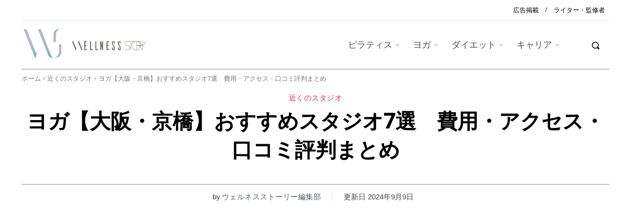

--- FILE ---
content_type: text/html; charset=UTF-8
request_url: https://yoga-story.jp/kyobashi-yoga/
body_size: 115954
content:
<!doctype html >
<!--[if IE 8]>    <html class="ie8" lang="en"> <![endif]-->
<!--[if IE 9]>    <html class="ie9" lang="en"> <![endif]-->
<!--[if gt IE 8]><!--> <html lang="ja" prefix="og: https://ogp.me/ns#"> <!--<![endif]-->
<head><meta charset="UTF-8" /><script>if(navigator.userAgent.match(/MSIE|Internet Explorer/i)||navigator.userAgent.match(/Trident\/7\..*?rv:11/i)){var href=document.location.href;if(!href.match(/[?&]nowprocket/)){if(href.indexOf("?")==-1){if(href.indexOf("#")==-1){document.location.href=href+"?nowprocket=1"}else{document.location.href=href.replace("#","?nowprocket=1#")}}else{if(href.indexOf("#")==-1){document.location.href=href+"&nowprocket=1"}else{document.location.href=href.replace("#","&nowprocket=1#")}}}}</script><script>(()=>{class RocketLazyLoadScripts{constructor(){this.v="2.0.4",this.userEvents=["keydown","keyup","mousedown","mouseup","mousemove","mouseover","mouseout","touchmove","touchstart","touchend","touchcancel","wheel","click","dblclick","input"],this.attributeEvents=["onblur","onclick","oncontextmenu","ondblclick","onfocus","onmousedown","onmouseenter","onmouseleave","onmousemove","onmouseout","onmouseover","onmouseup","onmousewheel","onscroll","onsubmit"]}async t(){this.i(),this.o(),/iP(ad|hone)/.test(navigator.userAgent)&&this.h(),this.u(),this.l(this),this.m(),this.k(this),this.p(this),this._(),await Promise.all([this.R(),this.L()]),this.lastBreath=Date.now(),this.S(this),this.P(),this.D(),this.O(),this.M(),await this.C(this.delayedScripts.normal),await this.C(this.delayedScripts.defer),await this.C(this.delayedScripts.async),await this.T(),await this.F(),await this.j(),await this.A(),window.dispatchEvent(new Event("rocket-allScriptsLoaded")),this.everythingLoaded=!0,this.lastTouchEnd&&await new Promise(t=>setTimeout(t,500-Date.now()+this.lastTouchEnd)),this.I(),this.H(),this.U(),this.W()}i(){this.CSPIssue=sessionStorage.getItem("rocketCSPIssue"),document.addEventListener("securitypolicyviolation",t=>{this.CSPIssue||"script-src-elem"!==t.violatedDirective||"data"!==t.blockedURI||(this.CSPIssue=!0,sessionStorage.setItem("rocketCSPIssue",!0))},{isRocket:!0})}o(){window.addEventListener("pageshow",t=>{this.persisted=t.persisted,this.realWindowLoadedFired=!0},{isRocket:!0}),window.addEventListener("pagehide",()=>{this.onFirstUserAction=null},{isRocket:!0})}h(){let t;function e(e){t=e}window.addEventListener("touchstart",e,{isRocket:!0}),window.addEventListener("touchend",function i(o){o.changedTouches[0]&&t.changedTouches[0]&&Math.abs(o.changedTouches[0].pageX-t.changedTouches[0].pageX)<10&&Math.abs(o.changedTouches[0].pageY-t.changedTouches[0].pageY)<10&&o.timeStamp-t.timeStamp<200&&(window.removeEventListener("touchstart",e,{isRocket:!0}),window.removeEventListener("touchend",i,{isRocket:!0}),"INPUT"===o.target.tagName&&"text"===o.target.type||(o.target.dispatchEvent(new TouchEvent("touchend",{target:o.target,bubbles:!0})),o.target.dispatchEvent(new MouseEvent("mouseover",{target:o.target,bubbles:!0})),o.target.dispatchEvent(new PointerEvent("click",{target:o.target,bubbles:!0,cancelable:!0,detail:1,clientX:o.changedTouches[0].clientX,clientY:o.changedTouches[0].clientY})),event.preventDefault()))},{isRocket:!0})}q(t){this.userActionTriggered||("mousemove"!==t.type||this.firstMousemoveIgnored?"keyup"===t.type||"mouseover"===t.type||"mouseout"===t.type||(this.userActionTriggered=!0,this.onFirstUserAction&&this.onFirstUserAction()):this.firstMousemoveIgnored=!0),"click"===t.type&&t.preventDefault(),t.stopPropagation(),t.stopImmediatePropagation(),"touchstart"===this.lastEvent&&"touchend"===t.type&&(this.lastTouchEnd=Date.now()),"click"===t.type&&(this.lastTouchEnd=0),this.lastEvent=t.type,t.composedPath&&t.composedPath()[0].getRootNode()instanceof ShadowRoot&&(t.rocketTarget=t.composedPath()[0]),this.savedUserEvents.push(t)}u(){this.savedUserEvents=[],this.userEventHandler=this.q.bind(this),this.userEvents.forEach(t=>window.addEventListener(t,this.userEventHandler,{passive:!1,isRocket:!0})),document.addEventListener("visibilitychange",this.userEventHandler,{isRocket:!0})}U(){this.userEvents.forEach(t=>window.removeEventListener(t,this.userEventHandler,{passive:!1,isRocket:!0})),document.removeEventListener("visibilitychange",this.userEventHandler,{isRocket:!0}),this.savedUserEvents.forEach(t=>{(t.rocketTarget||t.target).dispatchEvent(new window[t.constructor.name](t.type,t))})}m(){const t="return false",e=Array.from(this.attributeEvents,t=>"data-rocket-"+t),i="["+this.attributeEvents.join("],[")+"]",o="[data-rocket-"+this.attributeEvents.join("],[data-rocket-")+"]",s=(e,i,o)=>{o&&o!==t&&(e.setAttribute("data-rocket-"+i,o),e["rocket"+i]=new Function("event",o),e.setAttribute(i,t))};new MutationObserver(t=>{for(const n of t)"attributes"===n.type&&(n.attributeName.startsWith("data-rocket-")||this.everythingLoaded?n.attributeName.startsWith("data-rocket-")&&this.everythingLoaded&&this.N(n.target,n.attributeName.substring(12)):s(n.target,n.attributeName,n.target.getAttribute(n.attributeName))),"childList"===n.type&&n.addedNodes.forEach(t=>{if(t.nodeType===Node.ELEMENT_NODE)if(this.everythingLoaded)for(const i of[t,...t.querySelectorAll(o)])for(const t of i.getAttributeNames())e.includes(t)&&this.N(i,t.substring(12));else for(const e of[t,...t.querySelectorAll(i)])for(const t of e.getAttributeNames())this.attributeEvents.includes(t)&&s(e,t,e.getAttribute(t))})}).observe(document,{subtree:!0,childList:!0,attributeFilter:[...this.attributeEvents,...e]})}I(){this.attributeEvents.forEach(t=>{document.querySelectorAll("[data-rocket-"+t+"]").forEach(e=>{this.N(e,t)})})}N(t,e){const i=t.getAttribute("data-rocket-"+e);i&&(t.setAttribute(e,i),t.removeAttribute("data-rocket-"+e))}k(t){Object.defineProperty(HTMLElement.prototype,"onclick",{get(){return this.rocketonclick||null},set(e){this.rocketonclick=e,this.setAttribute(t.everythingLoaded?"onclick":"data-rocket-onclick","this.rocketonclick(event)")}})}S(t){function e(e,i){let o=e[i];e[i]=null,Object.defineProperty(e,i,{get:()=>o,set(s){t.everythingLoaded?o=s:e["rocket"+i]=o=s}})}e(document,"onreadystatechange"),e(window,"onload"),e(window,"onpageshow");try{Object.defineProperty(document,"readyState",{get:()=>t.rocketReadyState,set(e){t.rocketReadyState=e},configurable:!0}),document.readyState="loading"}catch(t){console.log("WPRocket DJE readyState conflict, bypassing")}}l(t){this.originalAddEventListener=EventTarget.prototype.addEventListener,this.originalRemoveEventListener=EventTarget.prototype.removeEventListener,this.savedEventListeners=[],EventTarget.prototype.addEventListener=function(e,i,o){o&&o.isRocket||!t.B(e,this)&&!t.userEvents.includes(e)||t.B(e,this)&&!t.userActionTriggered||e.startsWith("rocket-")||t.everythingLoaded?t.originalAddEventListener.call(this,e,i,o):(t.savedEventListeners.push({target:this,remove:!1,type:e,func:i,options:o}),"mouseenter"!==e&&"mouseleave"!==e||t.originalAddEventListener.call(this,e,t.savedUserEvents.push,o))},EventTarget.prototype.removeEventListener=function(e,i,o){o&&o.isRocket||!t.B(e,this)&&!t.userEvents.includes(e)||t.B(e,this)&&!t.userActionTriggered||e.startsWith("rocket-")||t.everythingLoaded?t.originalRemoveEventListener.call(this,e,i,o):t.savedEventListeners.push({target:this,remove:!0,type:e,func:i,options:o})}}J(t,e){this.savedEventListeners=this.savedEventListeners.filter(i=>{let o=i.type,s=i.target||window;return e!==o||t!==s||(this.B(o,s)&&(i.type="rocket-"+o),this.$(i),!1)})}H(){EventTarget.prototype.addEventListener=this.originalAddEventListener,EventTarget.prototype.removeEventListener=this.originalRemoveEventListener,this.savedEventListeners.forEach(t=>this.$(t))}$(t){t.remove?this.originalRemoveEventListener.call(t.target,t.type,t.func,t.options):this.originalAddEventListener.call(t.target,t.type,t.func,t.options)}p(t){let e;function i(e){return t.everythingLoaded?e:e.split(" ").map(t=>"load"===t||t.startsWith("load.")?"rocket-jquery-load":t).join(" ")}function o(o){function s(e){const s=o.fn[e];o.fn[e]=o.fn.init.prototype[e]=function(){return this[0]===window&&t.userActionTriggered&&("string"==typeof arguments[0]||arguments[0]instanceof String?arguments[0]=i(arguments[0]):"object"==typeof arguments[0]&&Object.keys(arguments[0]).forEach(t=>{const e=arguments[0][t];delete arguments[0][t],arguments[0][i(t)]=e})),s.apply(this,arguments),this}}if(o&&o.fn&&!t.allJQueries.includes(o)){const e={DOMContentLoaded:[],"rocket-DOMContentLoaded":[]};for(const t in e)document.addEventListener(t,()=>{e[t].forEach(t=>t())},{isRocket:!0});o.fn.ready=o.fn.init.prototype.ready=function(i){function s(){parseInt(o.fn.jquery)>2?setTimeout(()=>i.bind(document)(o)):i.bind(document)(o)}return"function"==typeof i&&(t.realDomReadyFired?!t.userActionTriggered||t.fauxDomReadyFired?s():e["rocket-DOMContentLoaded"].push(s):e.DOMContentLoaded.push(s)),o([])},s("on"),s("one"),s("off"),t.allJQueries.push(o)}e=o}t.allJQueries=[],o(window.jQuery),Object.defineProperty(window,"jQuery",{get:()=>e,set(t){o(t)}})}P(){const t=new Map;document.write=document.writeln=function(e){const i=document.currentScript,o=document.createRange(),s=i.parentElement;let n=t.get(i);void 0===n&&(n=i.nextSibling,t.set(i,n));const c=document.createDocumentFragment();o.setStart(c,0),c.appendChild(o.createContextualFragment(e)),s.insertBefore(c,n)}}async R(){return new Promise(t=>{this.userActionTriggered?t():this.onFirstUserAction=t})}async L(){return new Promise(t=>{document.addEventListener("DOMContentLoaded",()=>{this.realDomReadyFired=!0,t()},{isRocket:!0})})}async j(){return this.realWindowLoadedFired?Promise.resolve():new Promise(t=>{window.addEventListener("load",t,{isRocket:!0})})}M(){this.pendingScripts=[];this.scriptsMutationObserver=new MutationObserver(t=>{for(const e of t)e.addedNodes.forEach(t=>{"SCRIPT"!==t.tagName||t.noModule||t.isWPRocket||this.pendingScripts.push({script:t,promise:new Promise(e=>{const i=()=>{const i=this.pendingScripts.findIndex(e=>e.script===t);i>=0&&this.pendingScripts.splice(i,1),e()};t.addEventListener("load",i,{isRocket:!0}),t.addEventListener("error",i,{isRocket:!0}),setTimeout(i,1e3)})})})}),this.scriptsMutationObserver.observe(document,{childList:!0,subtree:!0})}async F(){await this.X(),this.pendingScripts.length?(await this.pendingScripts[0].promise,await this.F()):this.scriptsMutationObserver.disconnect()}D(){this.delayedScripts={normal:[],async:[],defer:[]},document.querySelectorAll("script[type$=rocketlazyloadscript]").forEach(t=>{t.hasAttribute("data-rocket-src")?t.hasAttribute("async")&&!1!==t.async?this.delayedScripts.async.push(t):t.hasAttribute("defer")&&!1!==t.defer||"module"===t.getAttribute("data-rocket-type")?this.delayedScripts.defer.push(t):this.delayedScripts.normal.push(t):this.delayedScripts.normal.push(t)})}async _(){await this.L();let t=[];document.querySelectorAll("script[type$=rocketlazyloadscript][data-rocket-src]").forEach(e=>{let i=e.getAttribute("data-rocket-src");if(i&&!i.startsWith("data:")){i.startsWith("//")&&(i=location.protocol+i);try{const o=new URL(i).origin;o!==location.origin&&t.push({src:o,crossOrigin:e.crossOrigin||"module"===e.getAttribute("data-rocket-type")})}catch(t){}}}),t=[...new Map(t.map(t=>[JSON.stringify(t),t])).values()],this.Y(t,"preconnect")}async G(t){if(await this.K(),!0!==t.noModule||!("noModule"in HTMLScriptElement.prototype))return new Promise(e=>{let i;function o(){(i||t).setAttribute("data-rocket-status","executed"),e()}try{if(navigator.userAgent.includes("Firefox/")||""===navigator.vendor||this.CSPIssue)i=document.createElement("script"),[...t.attributes].forEach(t=>{let e=t.nodeName;"type"!==e&&("data-rocket-type"===e&&(e="type"),"data-rocket-src"===e&&(e="src"),i.setAttribute(e,t.nodeValue))}),t.text&&(i.text=t.text),t.nonce&&(i.nonce=t.nonce),i.hasAttribute("src")?(i.addEventListener("load",o,{isRocket:!0}),i.addEventListener("error",()=>{i.setAttribute("data-rocket-status","failed-network"),e()},{isRocket:!0}),setTimeout(()=>{i.isConnected||e()},1)):(i.text=t.text,o()),i.isWPRocket=!0,t.parentNode.replaceChild(i,t);else{const i=t.getAttribute("data-rocket-type"),s=t.getAttribute("data-rocket-src");i?(t.type=i,t.removeAttribute("data-rocket-type")):t.removeAttribute("type"),t.addEventListener("load",o,{isRocket:!0}),t.addEventListener("error",i=>{this.CSPIssue&&i.target.src.startsWith("data:")?(console.log("WPRocket: CSP fallback activated"),t.removeAttribute("src"),this.G(t).then(e)):(t.setAttribute("data-rocket-status","failed-network"),e())},{isRocket:!0}),s?(t.fetchPriority="high",t.removeAttribute("data-rocket-src"),t.src=s):t.src="data:text/javascript;base64,"+window.btoa(unescape(encodeURIComponent(t.text)))}}catch(i){t.setAttribute("data-rocket-status","failed-transform"),e()}});t.setAttribute("data-rocket-status","skipped")}async C(t){const e=t.shift();return e?(e.isConnected&&await this.G(e),this.C(t)):Promise.resolve()}O(){this.Y([...this.delayedScripts.normal,...this.delayedScripts.defer,...this.delayedScripts.async],"preload")}Y(t,e){this.trash=this.trash||[];let i=!0;var o=document.createDocumentFragment();t.forEach(t=>{const s=t.getAttribute&&t.getAttribute("data-rocket-src")||t.src;if(s&&!s.startsWith("data:")){const n=document.createElement("link");n.href=s,n.rel=e,"preconnect"!==e&&(n.as="script",n.fetchPriority=i?"high":"low"),t.getAttribute&&"module"===t.getAttribute("data-rocket-type")&&(n.crossOrigin=!0),t.crossOrigin&&(n.crossOrigin=t.crossOrigin),t.integrity&&(n.integrity=t.integrity),t.nonce&&(n.nonce=t.nonce),o.appendChild(n),this.trash.push(n),i=!1}}),document.head.appendChild(o)}W(){this.trash.forEach(t=>t.remove())}async T(){try{document.readyState="interactive"}catch(t){}this.fauxDomReadyFired=!0;try{await this.K(),this.J(document,"readystatechange"),document.dispatchEvent(new Event("rocket-readystatechange")),await this.K(),document.rocketonreadystatechange&&document.rocketonreadystatechange(),await this.K(),this.J(document,"DOMContentLoaded"),document.dispatchEvent(new Event("rocket-DOMContentLoaded")),await this.K(),this.J(window,"DOMContentLoaded"),window.dispatchEvent(new Event("rocket-DOMContentLoaded"))}catch(t){console.error(t)}}async A(){try{document.readyState="complete"}catch(t){}try{await this.K(),this.J(document,"readystatechange"),document.dispatchEvent(new Event("rocket-readystatechange")),await this.K(),document.rocketonreadystatechange&&document.rocketonreadystatechange(),await this.K(),this.J(window,"load"),window.dispatchEvent(new Event("rocket-load")),await this.K(),window.rocketonload&&window.rocketonload(),await this.K(),this.allJQueries.forEach(t=>t(window).trigger("rocket-jquery-load")),await this.K(),this.J(window,"pageshow");const t=new Event("rocket-pageshow");t.persisted=this.persisted,window.dispatchEvent(t),await this.K(),window.rocketonpageshow&&window.rocketonpageshow({persisted:this.persisted})}catch(t){console.error(t)}}async K(){Date.now()-this.lastBreath>45&&(await this.X(),this.lastBreath=Date.now())}async X(){return document.hidden?new Promise(t=>setTimeout(t)):new Promise(t=>requestAnimationFrame(t))}B(t,e){return e===document&&"readystatechange"===t||(e===document&&"DOMContentLoaded"===t||(e===window&&"DOMContentLoaded"===t||(e===window&&"load"===t||e===window&&"pageshow"===t)))}static run(){(new RocketLazyLoadScripts).t()}}RocketLazyLoadScripts.run()})();</script>
    <title>ヨガ【大阪・京橋】おすすめスタジオ7選　費用・アクセス・口コミ評判まとめ</title>
<link data-rocket-preload as="style" href="https://fonts.googleapis.com/css?family=Mansalva%3A700%2C600%2C400%7CRoboto%3A500%2C400%7CNoto%20Serif%20TC%3A700%2C400&#038;display=swap" rel="preload">
<link href="https://fonts.googleapis.com/css?family=Mansalva%3A700%2C600%2C400%7CRoboto%3A500%2C400%7CNoto%20Serif%20TC%3A700%2C400&#038;display=swap" media="print" onload="this.media=&#039;all&#039;" rel="stylesheet">
<noscript data-wpr-hosted-gf-parameters=""><link rel="stylesheet" href="https://fonts.googleapis.com/css?family=Mansalva%3A700%2C600%2C400%7CRoboto%3A500%2C400%7CNoto%20Serif%20TC%3A700%2C400&#038;display=swap"></noscript>
<style id="rocket-critical-css">ul{box-sizing:border-box}:root{--wp--preset--font-size--normal:16px;--wp--preset--font-size--huge:42px}body{--sr-7-css-loaded:1}.tdm-title{font-size:36px;line-height:47px;font-weight:400;margin-top:10px;margin-bottom:26px;color:#111}@media (max-width:767px){.tdm-title{font-size:35px;line-height:39px}}.tds-title .tdm-title{display:inline-block}.tdm-title-sm{margin-bottom:7px;font-size:23px;line-height:33px;font-weight:500}.tdm-descr{font-family:var(--td_default_google_font_1,'Open Sans','Open Sans Regular',sans-serif);font-size:16px;line-height:28px;color:#666;margin-bottom:30px}@media (max-width:1018px){.tdm-descr{font-size:15px;line-height:24px}}@media (min-width:768px) and (max-width:1018px){.tdm-descr{margin-bottom:25px}}@media (max-width:767px){.tdm-descr{margin-bottom:20px}}.tdm-btn{display:inline-block;font-family:var(--td_default_google_font_2,'Roboto',sans-serif);text-align:center;position:relative}.tdm-btn .tdm-btn-text{vertical-align:middle}.tdm-btn .tdm-btn-icon{vertical-align:middle;line-height:1}.tdm-btn .tdm-btn-icon:last-child{margin-left:14px}.tdm-btn-sm{font-size:13px;line-height:29px;height:31px;padding:0 16px}.tds-button3{color:#000;background-color:#fff;z-index:0}.tds-button3:before{content:'';background-color:#fff;width:100%;height:100%;left:0;top:0;position:absolute;z-index:-1;opacity:0}.tdm-inline-block{display:inline-block}.tdm-content-horiz-center{text-align:center!important;margin-right:auto;margin-left:auto}.tdb_single_bg_featured_image{overflow:auto}:root{--td_theme_color:#4db2ec;--td_grid_border_color:#ededed;--td_black:#222;--td_text_color:#111;--td_default_google_font_1:'Open Sans', 'Open Sans Regular', sans-serif;--td_default_google_font_2:'Roboto', sans-serif}html{font-family:sans-serif;-ms-text-size-adjust:100%;-webkit-text-size-adjust:100%}body{margin:0}article{display:block}a{background-color:transparent}img{border:0}svg:not(:root){overflow:hidden}button,input,textarea{color:inherit;font:inherit;margin:0}button{overflow:visible}button{text-transform:none}button{-webkit-appearance:button}button::-moz-focus-inner,input::-moz-focus-inner{border:0;padding:0}input{line-height:normal}textarea{overflow:auto}*{-webkit-box-sizing:border-box;-moz-box-sizing:border-box;box-sizing:border-box}*:before,*:after{-webkit-box-sizing:border-box;-moz-box-sizing:border-box;box-sizing:border-box}img{max-width:100%;height:auto}.td-main-content-wrap{background-color:#fff}.td-page-meta{display:none}.tdc-row{width:1068px;margin-right:auto;margin-left:auto}.tdc-row:before,.tdc-row:after{display:table;content:'';line-height:0}.tdc-row:after{clear:both}.tdc-row[class*="stretch_row"]>.td-pb-row>.td-element-style{width:100vw!important;left:50%!important;transform:translateX(-50%)!important}@media (max-width:767px){.td-pb-row>.td-element-style{width:100vw!important;left:50%!important;transform:translateX(-50%)!important}}.tdc-row.stretch_row_1200{width:auto!important;max-width:1240px}@media (min-width:768px) and (max-width:1018px){.tdc-row.stretch_row_1200>.td-pb-row{margin-right:0;margin-left:0}}@media (min-width:1141px){.tdc-row.stretch_row_1200{padding-left:24px;padding-right:24px}}@media (min-width:1019px) and (max-width:1140px){.tdc-row.stretch_row_1200{padding-left:20px;padding-right:20px}}.tdc-row.stretch_row_1400{width:auto!important;max-width:1440px}@media (min-width:768px) and (max-width:1018px){.tdc-row.stretch_row_1400>.td-pb-row{margin-right:0;margin-left:0}}@media (min-width:1141px){.tdc-row.stretch_row_1400{padding-left:24px;padding-right:24px}}@media (min-width:1019px) and (max-width:1140px){.tdc-row.stretch_row_1400{padding-left:20px;padding-right:20px}}@media (max-width:767px){.tdc-row.td-stretch-content{padding-left:20px;padding-right:20px}}.td-pb-row{*zoom:1;margin-right:-24px;margin-left:-24px;position:relative}.td-pb-row:before,.td-pb-row:after{display:table;content:''}.td-pb-row:after{clear:both}.td-pb-row [class*="td-pb-span"]{display:block;min-height:1px;float:left;padding-right:24px;padding-left:24px;position:relative}@media (min-width:1019px) and (max-width:1140px){.td-pb-row [class*="td-pb-span"]{padding-right:20px;padding-left:20px}}@media (min-width:768px) and (max-width:1018px){.td-pb-row [class*="td-pb-span"]{padding-right:14px;padding-left:14px}}@media (max-width:767px){.td-pb-row [class*="td-pb-span"]{padding-right:0;padding-left:0;float:none;width:100%}}.td-pb-span3{width:25%}.td-pb-span4{width:33.33333333%}.td-pb-span9{width:75%}.td-pb-span12{width:100%}.wpb_row{margin-bottom:0}.vc_row .vc_column-inner{padding-left:0;padding-right:0}.td-block-row{*zoom:1;margin-left:-24px;margin-right:-24px}.td-block-row:before,.td-block-row:after{display:table;content:''}.td-block-row:after{clear:both}.td-block-row [class*="td-block-span"]{display:block;min-height:1px;float:left;padding-right:24px;padding-left:24px}@media (min-width:1019px) and (max-width:1140px){.td-block-row [class*="td-block-span"]{padding-right:20px;padding-left:20px}}@media (min-width:768px) and (max-width:1018px){.td-block-row [class*="td-block-span"]{padding-right:14px;padding-left:14px}}@media (max-width:767px){.td-block-row [class*="td-block-span"]{padding-right:0;padding-left:0;float:none;width:100%}}.td-block-span12{width:100%}@media (min-width:1019px) and (max-width:1140px){.tdc-row{width:980px}.td-pb-row,.td-block-row{margin-right:-20px;margin-left:-20px}}@media (min-width:768px) and (max-width:1018px){.tdc-row{width:740px}.td-pb-row,.td-block-row{margin-right:-14px;margin-left:-14px}}@media (max-width:767px){.tdc-row{width:100%;padding-left:20px;padding-right:20px}.td-pb-row,.td-block-row{width:100%;margin-left:0;margin-right:0}}@media (min-width:768px){.td-drop-down-search .td-search-form{margin:20px}}#td-outer-wrap{overflow:hidden}@media (max-width:767px){#td-outer-wrap{margin:auto;width:100%;-webkit-transform-origin:50% 200px 0;transform-origin:50% 200px 0}}.td-menu-background{background-repeat:var(--td_mobile_background_repeat, no-repeat);background-size:var(--td_mobile_background_size, cover);background-position:var(--td_mobile_background_size, center top);position:fixed;top:0;display:block;width:100%;height:113%;z-index:9999;visibility:hidden;transform:translate3d(-100%,0,0);-webkit-transform:translate3d(-100%,0,0)}.td-menu-background:before{content:'';width:100%;height:100%;position:absolute;top:0;left:0;opacity:0.98;background:#313b45;background:-webkit-gradient(left top,left bottom,color-stop(0%,var(--td_mobile_gradient_one_mob, #313b45)),color-stop(100%,var(--td_mobile_gradient_two_mob, #3393b8)));background:linear-gradient(to bottom,var(--td_mobile_gradient_one_mob, #313b45) 0%,var(--td_mobile_gradient_two_mob, #3393b8) 100%);filter:progid:DXImageTransform.Microsoft.gradient(startColorstr='var(--td_mobile_gradient_one_mob, #313b45)', endColorstr='var(--td_mobile_gradient_two_mob, #3393b8)', GradientType=0)}#td-mobile-nav{padding:0;position:fixed;width:100%;height:calc(100% + 1px);top:0;z-index:9999;visibility:hidden;transform:translate3d(-99%,0,0);-webkit-transform:translate3d(-99%,0,0);left:-1%;font-family:-apple-system,".SFNSText-Regular","San Francisco","Roboto","Segoe UI","Helvetica Neue","Lucida Grande",sans-serif}#td-mobile-nav{height:1px;overflow:hidden}#td-mobile-nav .td-menu-socials{padding:0 65px 0 20px;overflow:hidden;height:60px}#td-mobile-nav .td-social-icon-wrap{margin:20px 5px 0 0;display:inline-block}#td-mobile-nav .td-social-icon-wrap i{border:none;background-color:transparent;font-size:14px;width:40px;height:40px;line-height:38px;color:var(--td_mobile_text_color, #ffffff);vertical-align:middle}#td-mobile-nav .td-social-icon-wrap .td-icon-instagram{font-size:16px}.td-mobile-close{position:absolute;right:1px;top:0;z-index:1000}.td-mobile-close .td-icon-close-mobile{height:70px;width:70px;line-height:70px;font-size:21px;color:var(--td_mobile_text_color, #ffffff);top:4px;position:relative}.td-mobile-content{padding:20px 20px 0}.td-mobile-container{padding-bottom:20px;position:relative}.td-mobile-content ul{list-style:none;margin:0;padding:0}.td-mobile-content li{float:none;margin-left:0;-webkit-touch-callout:none}.td-mobile-content li a{display:block;line-height:21px;font-size:21px;color:var(--td_mobile_text_color, #ffffff);margin-left:0;padding:12px 30px 12px 12px;font-weight:bold}.td-mobile-content .td-icon-menu-right{display:none;position:absolute;top:10px;right:-4px;z-index:1000;font-size:14px;padding:6px 12px;float:right;color:var(--td_mobile_text_color, #ffffff);-webkit-transform-origin:50% 48% 0px;transform-origin:50% 48% 0px;transform:rotate(-90deg);-webkit-transform:rotate(-90deg)}.td-mobile-content .td-icon-menu-right:before{content:'\e83d'}.td-mobile-content .sub-menu{max-height:0;overflow:hidden;opacity:0}.td-mobile-content .sub-menu a{padding:9px 26px 9px 36px!important;line-height:19px;font-size:16px;font-weight:normal}.td-mobile-content .menu-item-has-children a{width:100%;z-index:1}.td-mobile-container{opacity:1}.td-search-wrap-mob{padding:0;position:absolute;width:100%;height:auto;top:0;text-align:center;z-index:9999;visibility:hidden;color:var(--td_mobile_text_color, #ffffff);font-family:-apple-system,".SFNSText-Regular","San Francisco","Roboto","Segoe UI","Helvetica Neue","Lucida Grande",sans-serif}.td-search-wrap-mob .td-drop-down-search{opacity:0;visibility:hidden;-webkit-backface-visibility:hidden;position:relative}.td-search-wrap-mob #td-header-search-mob{color:var(--td_mobile_text_color, #ffffff);font-weight:bold;font-size:26px;height:40px;line-height:36px;border:0;background:transparent;outline:0;margin:8px 0;padding:0;text-align:center}.td-search-wrap-mob .td-search-input{margin:0 5%;position:relative}.td-search-wrap-mob .td-search-input span{opacity:0.8;font-size:12px}.td-search-wrap-mob .td-search-input:before,.td-search-wrap-mob .td-search-input:after{content:'';position:absolute;display:block;width:100%;height:1px;background-color:var(--td_mobile_text_color, #ffffff);bottom:0;left:0;opacity:0.2}.td-search-wrap-mob .td-search-input:after{opacity:0.8;transform:scaleX(0);-webkit-transform:scaleX(0)}.td-search-wrap-mob .td-search-form{margin-bottom:30px}.td-search-background{background-repeat:no-repeat;background-size:cover;background-position:center top;position:fixed;top:0;display:block;width:100%;height:113%;z-index:9999;transform:translate3d(100%,0,0);-webkit-transform:translate3d(100%,0,0);visibility:hidden}.td-search-background:before{content:'';width:100%;height:100%;position:absolute;top:0;left:0;opacity:0.98;background:#313b45;background:-webkit-gradient(left top,left bottom,color-stop(0%,var(--td_mobile_gradient_one_mob, #313b45)),color-stop(100%,var(--td_mobile_gradient_two_mob, #3393b8)));background:linear-gradient(to bottom,var(--td_mobile_gradient_one_mob, #313b45) 0%,var(--td_mobile_gradient_two_mob, #3393b8) 100%);filter:progid:DXImageTransform.Microsoft.gradient(startColorstr='var(--td_mobile_gradient_one_mob, #313b45)', endColorstr='var(--td_mobile_gradient_two_mob, #3393b8)', GradientType=0)}.td-search-close{text-align:right;z-index:1000}.td-search-close .td-icon-close-mobile{height:70px;width:70px;line-height:70px;font-size:21px;color:var(--td_mobile_text_color, #ffffff);position:relative;top:4px;right:0}body{font-family:Verdana,BlinkMacSystemFont,-apple-system,"Segoe UI",Roboto,Oxygen,Ubuntu,Cantarell,"Open Sans","Helvetica Neue",sans-serif;font-size:14px;line-height:21px}p{margin-top:0;margin-bottom:21px}a{color:var(--td_theme_color, #4db2ec);text-decoration:none}ul{padding:0}ul li{line-height:24px;margin-left:21px}h1,h3{font-family:var(--td_default_google_font_2, 'Roboto', sans-serif);color:var(--td_text_color, #111111);font-weight:400;margin:6px 0}h3>a{color:var(--td_text_color, #111111)}h1{font-size:32px;line-height:40px;margin-top:33px;margin-bottom:23px}h3{font-size:22px;line-height:30px;margin-top:27px;margin-bottom:17px}textarea{font-size:12px;line-height:21px;color:#444;border:1px solid #e1e1e1;width:100%;max-width:100%;height:168px;min-height:168px;padding:6px 9px}@media (max-width:767px){textarea{font-size:16px}}input[type=text]{font-size:12px;line-height:21px;color:#444;border:1px solid #e1e1e1;width:100%;max-width:100%;height:34px;padding:3px 9px}@media (max-width:767px){input[type=text]{font-size:16px}}.tagdiv-type p{margin-bottom:26px}.td_module_wrap{position:relative;padding-bottom:35px}.td_module_wrap .entry-title{font-size:21px;line-height:25px;margin:0 0 6px 0}.entry-title{word-wrap:break-word}.td-module-thumb{position:relative;margin-bottom:13px}.td-module-thumb .entry-thumb{display:block}.td-module-meta-info{font-family:var(--td_default_google_font_1, 'Open Sans', 'Open Sans Regular', sans-serif);font-size:11px;margin-bottom:7px;line-height:1;min-height:17px}.td-excerpt{font-size:13px;color:#767676;font-family:var(--td_default_google_font_1, 'Open Sans', 'Open Sans Regular', sans-serif);word-wrap:break-word;overflow-wrap:anywhere;margin-top:9px}.td-post-category{font-family:var(--td_default_google_font_1, 'Open Sans', 'Open Sans Regular', sans-serif);font-size:10px;font-weight:600;line-height:1;background-color:var(--td_black, #222222);color:#fff;margin-right:5px;padding:3px 6px 4px;display:block;vertical-align:top}.td-module-meta-info .td-post-category{display:inline-block}.td-main-content-wrap{padding-bottom:40px}@media (max-width:767px){.td-main-content-wrap{padding-bottom:26px}}.td-pb-span4 .wpb_wrapper{perspective:unset!important}.post{background-color:var(--td_container_transparent, #ffffff)}.td-post-content p:empty{display:none}.td-post-content p{word-wrap:break-word}#cancel-comment-reply-link{font-size:12px;font-weight:400;color:var(--td_text_color, #111111);margin-left:10px}.comment-form .td-warning-comment,.comment-form .td-warning-author{display:none}.comment-form textarea{display:block}@font-face{font-family:'newspaper';src:url(https://yoga-story.jp/wp-content/themes/Newspaper/images/icons/newspaper.eot?24);src:url(https://yoga-story.jp/wp-content/themes/Newspaper/images/icons/newspaper.eot?24#iefix) format('embedded-opentype'),url(https://yoga-story.jp/wp-content/themes/Newspaper/images/icons/newspaper.woff?24) format('woff'),url(https://yoga-story.jp/wp-content/themes/Newspaper/images/icons/newspaper.ttf?24) format('truetype'),url(https://yoga-story.jp/wp-content/themes/Newspaper/images/icons/newspaper.svg?24#newspaper) format('svg');font-weight:normal;font-style:normal;font-display:swap}[class^="td-icon-"]:before,[class*=" td-icon-"]:before{font-family:'newspaper';speak:none;font-style:normal;font-weight:normal;font-variant:normal;text-transform:none;line-height:1;text-align:center;-webkit-font-smoothing:antialiased;-moz-osx-font-smoothing:grayscale}[class*="td-icon-"]{line-height:1;text-align:center;display:inline-block}.td-icon-right:before{content:'\e803'}.td-icon-menu-up:before{content:'\e809'}.td-icon-search:before{content:'\e80a'}.td-icon-menu-left:before{content:'\e80c'}.td-icon-menu-right:before{content:'\e80d'}.td-icon-instagram:before{content:'\e81d'}.td-icon-read-down:before{content:'\e83d'}.td-icon-close-mobile:before{content:'\e900'}.td-icon-slashh:before{content:"\e923"}.td-icon-vertical-line:before{content:"\e928"}@media screen and (max-width:767px){.td_block_wrap{margin-bottom:10px!important}}@font-face{font-family:'td-multipurpose';font-weight:normal;font-style:normal;font-display:swap;src:url(https://yoga-story.jp/wp-content/plugins/td-composer/assets/fonts/td-multipurpose/td-multipurpose.woff2) format('woff2'),url(https://yoga-story.jp/wp-content/plugins/td-composer/assets/fonts/td-multipurpose/td-multipurpose.woff) format('woff'),url(https://yoga-story.jp/wp-content/plugins/td-composer/assets/fonts/td-multipurpose/td-multipurpose.ttf) format('truetype'),url(https://yoga-story.jp/wp-content/plugins/td-composer/assets/fonts/td-multipurpose/td-multipurpose.eot),url(https://yoga-story.jp/wp-content/plugins/td-composer/assets/fonts/td-multipurpose/td-multipurpose.eot?#iefix) format('embedded-opentype'),url(https://yoga-story.jp/wp-content/plugins/td-composer/assets/fonts/td-multipurpose/td-multipurpose.svg?#td-multipurpose) format('svg')}.tdc-font-tdmp{display:inline-block;font:normal normal normal 14px/1 td-multipurpose;font-size:inherit;text-rendering:auto;-webkit-font-smoothing:antialiased;-moz-osx-font-smoothing:grayscale}.tdc-font-tdmp-arrow-right:before{content:"\e95d"}.tdc_zone{margin:0}.td-main-content-wrap .tdc_zone{z-index:0}.td-header-template-wrap{z-index:100}.td-header-desktop-wrap{width:100%}.td_block_wrap{margin-bottom:48px;position:relative;clear:both}@media (max-width:767px){.td_block_wrap{margin-bottom:32px}}.td_block_wrap .td-next-prev-wrap{margin-top:20px}@media (max-width:767px){.td_block_wrap .td-next-prev-wrap{margin-bottom:0}}.td-fix-index{transform:translateZ(0);-webkit-transform:translateZ(0)}.td_with_ajax_pagination{transform:translate3d(0,0,0);-webkit-transform:translate3d(0,0,0);overflow:hidden}.td-next-prev-wrap{position:relative;clear:both}.td-next-prev-wrap a{display:inline-block;margin-right:7px;width:25px;height:25px;border:1px solid #dcdcdc;line-height:24px;text-align:center;vertical-align:middle;font-size:7px;color:#b7b7b7}.td-next-prev-wrap .ajax-page-disabled{opacity:0.5}.td-next-prev-wrap .td-ajax-next-page{padding-left:2px}.td-next-prev-wrap .td-ajax-prev-page{padding-right:1px}@-moz-document url-prefix(){.td-next-prev-wrap a{line-height:23px}}.td-subcat-filter ul{margin:0}.td-subcat-filter .td-subcat-dropdown ul{list-style:none;position:absolute;right:0;top:100%;padding:6px 0 8px 0;background-color:#ffffff;background-color:rgba(255,255,255,0.95);z-index:999;border-width:0 1px 1px 1px;border-color:var(--td_grid_border_color, #ededed);border-style:solid;display:none}.td_module_flex_1 .td-excerpt{margin:20px 0 0;line-height:21px}.tdb-template .td-main-content-wrap{padding-bottom:0}.td_block_wrap p:empty:before{display:none}button::-moz-focus-inner{padding:0;border:0}.td-a-rec img{display:block}.td-a-rec-id-custom-spot img{margin:0 auto}.td-a-rec-id-custom-spot .td_spot_img_mob{display:none}@media (max-width:767px){.td-a-rec-id-custom-spot .td_spot_img_mob{display:block}}.td-container-wrap{background-color:var(--td_container_transparent, #ffffff);margin-left:auto;margin-right:auto}.td-scroll-up{position:fixed;bottom:4px;right:5px;z-index:9999}.td-scroll-up[data-style="style1"]{display:none;width:40px;height:40px;background-color:var(--td_theme_color, #4db2ec);transform:translate3d(0,70px,0)}.td-scroll-up[data-style="style1"] .td-icon-menu-up{position:relative;color:#fff;font-size:20px;display:block;text-align:center;width:40px;top:7px}.wpb_button{display:inline-block;font-family:var(--td_default_google_font_1, 'Open Sans', 'Open Sans Regular', sans-serif);font-weight:600;line-height:24px;text-shadow:none;border:none;border-radius:0;margin-bottom:21px}.td-element-style{position:absolute;z-index:0;width:100%;height:100%;top:0;bottom:0;left:0;right:0;overflow:hidden}.td-element-style-before{opacity:0}.td-stretch-content .td-module-thumb .entry-thumb{min-width:100%}:root{--tdb-scroll-anim-distance:80px;--tdb-scroll-anim-duration:0.6s}html{font-family:sans-serif;-ms-text-size-adjust:100%;-webkit-text-size-adjust:100%}body{margin:0}article{display:block}a{background-color:transparent}h1{font-size:2em;margin:0.67em 0}img{border:0}svg:not(:root){overflow:hidden}button,input,textarea{color:inherit;font:inherit;margin:0}button{overflow:visible}button{text-transform:none}button{-webkit-appearance:button}button::-moz-focus-inner,input::-moz-focus-inner{border:0;padding:0}input{line-height:normal}textarea{overflow:auto}.block-mega-child-cats{overflow-x:hidden;overflow-y:auto;max-height:252px;-webkit-overflow-scrolling:touch}@media (min-width:1019px) and (max-width:1140px){.block-mega-child-cats{max-height:238px}}@media (min-width:768px) and (max-width:1018px){.block-mega-child-cats{max-height:224px}}.td-social-icon-wrap>a{display:inline-block}.td-social-icon-wrap .td-icon-font{font-size:12px;width:30px;height:24px;line-height:24px}.td-social-icon-wrap .td-icon-instagram{font-size:15px}@media (max-width:767px){.td-social-icon-wrap{margin:0 3px}}.td-pulldown-filter-list{display:none}.td-pulldown-syle-2 .td-subcat-dropdown ul{padding:20px 0;margin-top:0}.td-pulldown-syle-2 .td-subcat-dropdown ul:after{content:'';position:absolute;width:calc(100% + 2px);height:3px;top:0;left:-1px;background-color:var(--td_theme_color, #4db2ec)}</style>
    
    <meta name="viewport" content="width=device-width, initial-scale=1.0">
    <link rel="pingback" href="https://yoga-story.jp/xmlrpc.php" />
    	<style>img:is([sizes="auto" i], [sizes^="auto," i]) { contain-intrinsic-size: 3000px 1500px }</style>
	<link rel="icon" type="image/png" href="https://yoga-story.jp/wp-content/uploads/2024/06/WS_FABICON_1000-1.png"><link rel="apple-touch-icon" sizes="76x76" href="https://yoga-story.jp/wp-content/uploads/2024/06/WS_FABICON_1000-1.png"/><link rel="apple-touch-icon" sizes="120x120" href="https://yoga-story.jp/wp-content/uploads/2024/06/WS_FABICON_1000-1.png"/><link rel="apple-touch-icon" sizes="152x152" href="https://yoga-story.jp/wp-content/uploads/2024/06/WS_FABICON_1000-1.png"/><link rel="apple-touch-icon" sizes="114x114" href="https://yoga-story.jp/wp-content/uploads/2024/06/WS_FABICON_1000-1.png"/><link rel="apple-touch-icon" sizes="144x144" href="https://yoga-story.jp/wp-content/uploads/2024/06/WS_FABICON_1000-1.png"/>
<!-- Search Engine Optimization by Rank Math PRO - https://rankmath.com/ -->
<meta name="description" content="京橋には、自分の都合や目的に合わせて選べる、さまざまなスタイルのヨガスタジオが揃っています。 この記事では、京橋でおすすめのヨガスタジオについて、スタジオの情報や特徴を詳しくご紹介します。"/>
<meta name="robots" content="follow, index, max-snippet:-1, max-video-preview:-1, max-image-preview:large"/>
<link rel="canonical" href="https://yoga-story.jp/kyobashi-yoga/" />
<meta property="og:locale" content="ja_JP" />
<meta property="og:type" content="article" />
<meta property="og:title" content="ヨガ【大阪・京橋】おすすめスタジオ7選　費用・アクセス・口コミ評判まとめ" />
<meta property="og:description" content="京橋には、自分の都合や目的に合わせて選べる、さまざまなスタイルのヨガスタジオが揃っています。 この記事では、京橋でおすすめのヨガスタジオについて、スタジオの情報や特徴を詳しくご紹介します。" />
<meta property="og:url" content="https://yoga-story.jp/kyobashi-yoga/" />
<meta property="og:site_name" content="ウェルネスストーリー" />
<meta property="article:tag" content="大阪市" />
<meta property="article:section" content="近くのスタジオ" />
<meta property="og:updated_time" content="2024-09-09T12:42:13+09:00" />
<meta property="og:image" content="https://yoga-story.jp/wp-content/uploads/2023/05/kyobashi-yoga-1.jpg" />
<meta property="og:image:secure_url" content="https://yoga-story.jp/wp-content/uploads/2023/05/kyobashi-yoga-1.jpg" />
<meta property="og:image:width" content="800" />
<meta property="og:image:height" content="600" />
<meta property="og:image:alt" content="ヨガ【京橋】おすすめスタジオ7選　費用・アクセス・口コミ評判まとめ" />
<meta property="og:image:type" content="image/jpeg" />
<meta property="article:published_time" content="2023-03-10T10:29:18+09:00" />
<meta property="article:modified_time" content="2024-09-09T12:42:13+09:00" />
<meta name="twitter:card" content="summary_large_image" />
<meta name="twitter:title" content="ヨガ【大阪・京橋】おすすめスタジオ7選　費用・アクセス・口コミ評判まとめ" />
<meta name="twitter:description" content="京橋には、自分の都合や目的に合わせて選べる、さまざまなスタイルのヨガスタジオが揃っています。 この記事では、京橋でおすすめのヨガスタジオについて、スタジオの情報や特徴を詳しくご紹介します。" />
<meta name="twitter:image" content="https://yoga-story.jp/wp-content/uploads/2023/05/kyobashi-yoga-1.jpg" />
<script type="application/ld+json" class="rank-math-schema-pro">{"@context":"https://schema.org","@graph":[{"@type":"Organization","@id":"https://yoga-story.jp/#organization","name":"\u682a\u5f0f\u4f1a\u793eMAJOLI","logo":{"@type":"ImageObject","@id":"https://yoga-story.jp/#logo","url":"https://yoga-story.jp/wp-content/uploads/2021/12/logo03.png","contentUrl":"https://yoga-story.jp/wp-content/uploads/2021/12/logo03.png","caption":"\u30a6\u30a7\u30eb\u30cd\u30b9\u30b9\u30c8\u30fc\u30ea\u30fc","inLanguage":"ja","width":"260","height":"88"}},{"@type":"WebSite","@id":"https://yoga-story.jp/#website","url":"https://yoga-story.jp","name":"\u30a6\u30a7\u30eb\u30cd\u30b9\u30b9\u30c8\u30fc\u30ea\u30fc","publisher":{"@id":"https://yoga-story.jp/#organization"},"inLanguage":"ja"},{"@type":"ImageObject","@id":"https://yoga-story.jp/wp-content/uploads/2023/05/kyobashi-yoga-1.jpg","url":"https://yoga-story.jp/wp-content/uploads/2023/05/kyobashi-yoga-1.jpg","width":"800","height":"600","caption":"\u30e8\u30ac\u3010\u4eac\u6a4b\u3011\u304a\u3059\u3059\u3081\u30b9\u30bf\u30b8\u30aa7\u9078\u3000\u8cbb\u7528\u30fb\u30a2\u30af\u30bb\u30b9\u30fb\u53e3\u30b3\u30df\u8a55\u5224\u307e\u3068\u3081","inLanguage":"ja"},{"@type":"WebPage","@id":"https://yoga-story.jp/kyobashi-yoga/#webpage","url":"https://yoga-story.jp/kyobashi-yoga/","name":"\u30e8\u30ac\u3010\u5927\u962a\u30fb\u4eac\u6a4b\u3011\u304a\u3059\u3059\u3081\u30b9\u30bf\u30b8\u30aa7\u9078\u3000\u8cbb\u7528\u30fb\u30a2\u30af\u30bb\u30b9\u30fb\u53e3\u30b3\u30df\u8a55\u5224\u307e\u3068\u3081","datePublished":"2023-03-10T10:29:18+09:00","dateModified":"2024-09-09T12:42:13+09:00","isPartOf":{"@id":"https://yoga-story.jp/#website"},"primaryImageOfPage":{"@id":"https://yoga-story.jp/wp-content/uploads/2023/05/kyobashi-yoga-1.jpg"},"inLanguage":"ja"},{"@type":"Person","@id":"https://yoga-story.jp/author/editorial-team/","name":"\u30a6\u30a7\u30eb\u30cd\u30b9\u30b9\u30c8\u30fc\u30ea\u30fc\u7de8\u96c6\u90e8","url":"https://yoga-story.jp/author/editorial-team/","image":{"@type":"ImageObject","@id":"https://yoga-story.jp/wp-content/uploads/2020/12/Wellnessstory_logo231004-e1696987817895-150x150.png","url":"https://yoga-story.jp/wp-content/uploads/2020/12/Wellnessstory_logo231004-e1696987817895-150x150.png","caption":"\u30a6\u30a7\u30eb\u30cd\u30b9\u30b9\u30c8\u30fc\u30ea\u30fc\u7de8\u96c6\u90e8","inLanguage":"ja"},"worksFor":{"@id":"https://yoga-story.jp/#organization"}},{"@type":"BlogPosting","headline":"\u30e8\u30ac\u3010\u5927\u962a\u30fb\u4eac\u6a4b\u3011\u304a\u3059\u3059\u3081\u30b9\u30bf\u30b8\u30aa7\u9078\u3000\u8cbb\u7528\u30fb\u30a2\u30af\u30bb\u30b9\u30fb\u53e3\u30b3\u30df\u8a55\u5224\u307e\u3068\u3081","keywords":"\u4eac\u6a4b, \u30e8\u30ac","datePublished":"2023-03-10T10:29:18+09:00","dateModified":"2024-09-09T12:42:13+09:00","articleSection":"\u8fd1\u304f\u306e\u30b9\u30bf\u30b8\u30aa","author":{"@id":"https://yoga-story.jp/author/editorial-team/","name":"\u30a6\u30a7\u30eb\u30cd\u30b9\u30b9\u30c8\u30fc\u30ea\u30fc\u7de8\u96c6\u90e8"},"publisher":{"@id":"https://yoga-story.jp/#organization"},"description":"\u4eac\u6a4b\u306b\u306f\u3001\u81ea\u5206\u306e\u90fd\u5408\u3084\u76ee\u7684\u306b\u5408\u308f\u305b\u3066\u9078\u3079\u308b\u3001\u3055\u307e\u3056\u307e\u306a\u30b9\u30bf\u30a4\u30eb\u306e\u30e8\u30ac\u30b9\u30bf\u30b8\u30aa\u304c\u63c3\u3063\u3066\u3044\u307e\u3059\u3002 \u3053\u306e\u8a18\u4e8b\u3067\u306f\u3001\u4eac\u6a4b\u3067\u304a\u3059\u3059\u3081\u306e\u30e8\u30ac\u30b9\u30bf\u30b8\u30aa\u306b\u3064\u3044\u3066\u3001\u30b9\u30bf\u30b8\u30aa\u306e\u60c5\u5831\u3084\u7279\u5fb4\u3092\u8a73\u3057\u304f\u3054\u7d39\u4ecb\u3057\u307e\u3059\u3002\uff5c \u30e8\u30ac\u3010\u5927\u962a\u30fb\u4eac\u6a4b\u3011\u304a\u3059\u3059\u3081\u30b9\u30bf\u30b8\u30aa7\u9078\u3000\u8cbb\u7528\u30fb\u30a2\u30af\u30bb\u30b9\u30fb\u53e3\u30b3\u30df\u8a55\u5224\u307e\u3068\u3081","name":"\u30e8\u30ac\u3010\u5927\u962a\u30fb\u4eac\u6a4b\u3011\u304a\u3059\u3059\u3081\u30b9\u30bf\u30b8\u30aa7\u9078\u3000\u8cbb\u7528\u30fb\u30a2\u30af\u30bb\u30b9\u30fb\u53e3\u30b3\u30df\u8a55\u5224\u307e\u3068\u3081","@id":"https://yoga-story.jp/kyobashi-yoga/#richSnippet","isPartOf":{"@id":"https://yoga-story.jp/kyobashi-yoga/#webpage"},"image":{"@id":"https://yoga-story.jp/wp-content/uploads/2023/05/kyobashi-yoga-1.jpg"},"inLanguage":"ja","mainEntityOfPage":{"@id":"https://yoga-story.jp/kyobashi-yoga/#webpage"}}]}</script>
<!-- /Rank Math WordPress SEO プラグイン -->

<link rel='dns-prefetch' href='//fonts.googleapis.com' />
<link href='https://fonts.gstatic.com' crossorigin rel='preconnect' />
<link rel="alternate" type="application/rss+xml" title="ウェルネスストーリー &raquo; フィード" href="https://yoga-story.jp/feed/" />
<link rel="alternate" type="application/rss+xml" title="ウェルネスストーリー &raquo; コメントフィード" href="https://yoga-story.jp/comments/feed/" />
<link rel="alternate" type="application/rss+xml" title="ウェルネスストーリー &raquo; ヨガ【大阪・京橋】おすすめスタジオ7選　費用・アクセス・口コミ評判まとめ のコメントのフィード" href="https://yoga-story.jp/kyobashi-yoga/feed/" />
<link rel='preload'  href='https://yoga-story.jp/wp-includes/css/dist/block-library/style.min.css?ver=6.8.3' data-rocket-async="style" as="style" onload="this.onload=null;this.rel='stylesheet'" onerror="this.removeAttribute('data-rocket-async')"  type='text/css' media='all' />
<style id='classic-theme-styles-inline-css' type='text/css'>
/*! This file is auto-generated */
.wp-block-button__link{color:#fff;background-color:#32373c;border-radius:9999px;box-shadow:none;text-decoration:none;padding:calc(.667em + 2px) calc(1.333em + 2px);font-size:1.125em}.wp-block-file__button{background:#32373c;color:#fff;text-decoration:none}
</style>
<style id='global-styles-inline-css' type='text/css'>
:root{--wp--preset--aspect-ratio--square: 1;--wp--preset--aspect-ratio--4-3: 4/3;--wp--preset--aspect-ratio--3-4: 3/4;--wp--preset--aspect-ratio--3-2: 3/2;--wp--preset--aspect-ratio--2-3: 2/3;--wp--preset--aspect-ratio--16-9: 16/9;--wp--preset--aspect-ratio--9-16: 9/16;--wp--preset--color--black: #000000;--wp--preset--color--cyan-bluish-gray: #abb8c3;--wp--preset--color--white: #ffffff;--wp--preset--color--pale-pink: #f78da7;--wp--preset--color--vivid-red: #cf2e2e;--wp--preset--color--luminous-vivid-orange: #ff6900;--wp--preset--color--luminous-vivid-amber: #fcb900;--wp--preset--color--light-green-cyan: #7bdcb5;--wp--preset--color--vivid-green-cyan: #00d084;--wp--preset--color--pale-cyan-blue: #8ed1fc;--wp--preset--color--vivid-cyan-blue: #0693e3;--wp--preset--color--vivid-purple: #9b51e0;--wp--preset--gradient--vivid-cyan-blue-to-vivid-purple: linear-gradient(135deg,rgba(6,147,227,1) 0%,rgb(155,81,224) 100%);--wp--preset--gradient--light-green-cyan-to-vivid-green-cyan: linear-gradient(135deg,rgb(122,220,180) 0%,rgb(0,208,130) 100%);--wp--preset--gradient--luminous-vivid-amber-to-luminous-vivid-orange: linear-gradient(135deg,rgba(252,185,0,1) 0%,rgba(255,105,0,1) 100%);--wp--preset--gradient--luminous-vivid-orange-to-vivid-red: linear-gradient(135deg,rgba(255,105,0,1) 0%,rgb(207,46,46) 100%);--wp--preset--gradient--very-light-gray-to-cyan-bluish-gray: linear-gradient(135deg,rgb(238,238,238) 0%,rgb(169,184,195) 100%);--wp--preset--gradient--cool-to-warm-spectrum: linear-gradient(135deg,rgb(74,234,220) 0%,rgb(151,120,209) 20%,rgb(207,42,186) 40%,rgb(238,44,130) 60%,rgb(251,105,98) 80%,rgb(254,248,76) 100%);--wp--preset--gradient--blush-light-purple: linear-gradient(135deg,rgb(255,206,236) 0%,rgb(152,150,240) 100%);--wp--preset--gradient--blush-bordeaux: linear-gradient(135deg,rgb(254,205,165) 0%,rgb(254,45,45) 50%,rgb(107,0,62) 100%);--wp--preset--gradient--luminous-dusk: linear-gradient(135deg,rgb(255,203,112) 0%,rgb(199,81,192) 50%,rgb(65,88,208) 100%);--wp--preset--gradient--pale-ocean: linear-gradient(135deg,rgb(255,245,203) 0%,rgb(182,227,212) 50%,rgb(51,167,181) 100%);--wp--preset--gradient--electric-grass: linear-gradient(135deg,rgb(202,248,128) 0%,rgb(113,206,126) 100%);--wp--preset--gradient--midnight: linear-gradient(135deg,rgb(2,3,129) 0%,rgb(40,116,252) 100%);--wp--preset--font-size--small: 11px;--wp--preset--font-size--medium: 20px;--wp--preset--font-size--large: 32px;--wp--preset--font-size--x-large: 42px;--wp--preset--font-size--regular: 15px;--wp--preset--font-size--larger: 50px;--wp--preset--spacing--20: 0.44rem;--wp--preset--spacing--30: 0.67rem;--wp--preset--spacing--40: 1rem;--wp--preset--spacing--50: 1.5rem;--wp--preset--spacing--60: 2.25rem;--wp--preset--spacing--70: 3.38rem;--wp--preset--spacing--80: 5.06rem;--wp--preset--shadow--natural: 6px 6px 9px rgba(0, 0, 0, 0.2);--wp--preset--shadow--deep: 12px 12px 50px rgba(0, 0, 0, 0.4);--wp--preset--shadow--sharp: 6px 6px 0px rgba(0, 0, 0, 0.2);--wp--preset--shadow--outlined: 6px 6px 0px -3px rgba(255, 255, 255, 1), 6px 6px rgba(0, 0, 0, 1);--wp--preset--shadow--crisp: 6px 6px 0px rgba(0, 0, 0, 1);}:where(.is-layout-flex){gap: 0.5em;}:where(.is-layout-grid){gap: 0.5em;}body .is-layout-flex{display: flex;}.is-layout-flex{flex-wrap: wrap;align-items: center;}.is-layout-flex > :is(*, div){margin: 0;}body .is-layout-grid{display: grid;}.is-layout-grid > :is(*, div){margin: 0;}:where(.wp-block-columns.is-layout-flex){gap: 2em;}:where(.wp-block-columns.is-layout-grid){gap: 2em;}:where(.wp-block-post-template.is-layout-flex){gap: 1.25em;}:where(.wp-block-post-template.is-layout-grid){gap: 1.25em;}.has-black-color{color: var(--wp--preset--color--black) !important;}.has-cyan-bluish-gray-color{color: var(--wp--preset--color--cyan-bluish-gray) !important;}.has-white-color{color: var(--wp--preset--color--white) !important;}.has-pale-pink-color{color: var(--wp--preset--color--pale-pink) !important;}.has-vivid-red-color{color: var(--wp--preset--color--vivid-red) !important;}.has-luminous-vivid-orange-color{color: var(--wp--preset--color--luminous-vivid-orange) !important;}.has-luminous-vivid-amber-color{color: var(--wp--preset--color--luminous-vivid-amber) !important;}.has-light-green-cyan-color{color: var(--wp--preset--color--light-green-cyan) !important;}.has-vivid-green-cyan-color{color: var(--wp--preset--color--vivid-green-cyan) !important;}.has-pale-cyan-blue-color{color: var(--wp--preset--color--pale-cyan-blue) !important;}.has-vivid-cyan-blue-color{color: var(--wp--preset--color--vivid-cyan-blue) !important;}.has-vivid-purple-color{color: var(--wp--preset--color--vivid-purple) !important;}.has-black-background-color{background-color: var(--wp--preset--color--black) !important;}.has-cyan-bluish-gray-background-color{background-color: var(--wp--preset--color--cyan-bluish-gray) !important;}.has-white-background-color{background-color: var(--wp--preset--color--white) !important;}.has-pale-pink-background-color{background-color: var(--wp--preset--color--pale-pink) !important;}.has-vivid-red-background-color{background-color: var(--wp--preset--color--vivid-red) !important;}.has-luminous-vivid-orange-background-color{background-color: var(--wp--preset--color--luminous-vivid-orange) !important;}.has-luminous-vivid-amber-background-color{background-color: var(--wp--preset--color--luminous-vivid-amber) !important;}.has-light-green-cyan-background-color{background-color: var(--wp--preset--color--light-green-cyan) !important;}.has-vivid-green-cyan-background-color{background-color: var(--wp--preset--color--vivid-green-cyan) !important;}.has-pale-cyan-blue-background-color{background-color: var(--wp--preset--color--pale-cyan-blue) !important;}.has-vivid-cyan-blue-background-color{background-color: var(--wp--preset--color--vivid-cyan-blue) !important;}.has-vivid-purple-background-color{background-color: var(--wp--preset--color--vivid-purple) !important;}.has-black-border-color{border-color: var(--wp--preset--color--black) !important;}.has-cyan-bluish-gray-border-color{border-color: var(--wp--preset--color--cyan-bluish-gray) !important;}.has-white-border-color{border-color: var(--wp--preset--color--white) !important;}.has-pale-pink-border-color{border-color: var(--wp--preset--color--pale-pink) !important;}.has-vivid-red-border-color{border-color: var(--wp--preset--color--vivid-red) !important;}.has-luminous-vivid-orange-border-color{border-color: var(--wp--preset--color--luminous-vivid-orange) !important;}.has-luminous-vivid-amber-border-color{border-color: var(--wp--preset--color--luminous-vivid-amber) !important;}.has-light-green-cyan-border-color{border-color: var(--wp--preset--color--light-green-cyan) !important;}.has-vivid-green-cyan-border-color{border-color: var(--wp--preset--color--vivid-green-cyan) !important;}.has-pale-cyan-blue-border-color{border-color: var(--wp--preset--color--pale-cyan-blue) !important;}.has-vivid-cyan-blue-border-color{border-color: var(--wp--preset--color--vivid-cyan-blue) !important;}.has-vivid-purple-border-color{border-color: var(--wp--preset--color--vivid-purple) !important;}.has-vivid-cyan-blue-to-vivid-purple-gradient-background{background: var(--wp--preset--gradient--vivid-cyan-blue-to-vivid-purple) !important;}.has-light-green-cyan-to-vivid-green-cyan-gradient-background{background: var(--wp--preset--gradient--light-green-cyan-to-vivid-green-cyan) !important;}.has-luminous-vivid-amber-to-luminous-vivid-orange-gradient-background{background: var(--wp--preset--gradient--luminous-vivid-amber-to-luminous-vivid-orange) !important;}.has-luminous-vivid-orange-to-vivid-red-gradient-background{background: var(--wp--preset--gradient--luminous-vivid-orange-to-vivid-red) !important;}.has-very-light-gray-to-cyan-bluish-gray-gradient-background{background: var(--wp--preset--gradient--very-light-gray-to-cyan-bluish-gray) !important;}.has-cool-to-warm-spectrum-gradient-background{background: var(--wp--preset--gradient--cool-to-warm-spectrum) !important;}.has-blush-light-purple-gradient-background{background: var(--wp--preset--gradient--blush-light-purple) !important;}.has-blush-bordeaux-gradient-background{background: var(--wp--preset--gradient--blush-bordeaux) !important;}.has-luminous-dusk-gradient-background{background: var(--wp--preset--gradient--luminous-dusk) !important;}.has-pale-ocean-gradient-background{background: var(--wp--preset--gradient--pale-ocean) !important;}.has-electric-grass-gradient-background{background: var(--wp--preset--gradient--electric-grass) !important;}.has-midnight-gradient-background{background: var(--wp--preset--gradient--midnight) !important;}.has-small-font-size{font-size: var(--wp--preset--font-size--small) !important;}.has-medium-font-size{font-size: var(--wp--preset--font-size--medium) !important;}.has-large-font-size{font-size: var(--wp--preset--font-size--large) !important;}.has-x-large-font-size{font-size: var(--wp--preset--font-size--x-large) !important;}
:where(.wp-block-post-template.is-layout-flex){gap: 1.25em;}:where(.wp-block-post-template.is-layout-grid){gap: 1.25em;}
:where(.wp-block-columns.is-layout-flex){gap: 2em;}:where(.wp-block-columns.is-layout-grid){gap: 2em;}
:root :where(.wp-block-pullquote){font-size: 1.5em;line-height: 1.6;}
</style>
<link data-minify="1" rel='preload'  href='https://yoga-story.jp/wp-content/cache/min/1/wp-content/plugins/column-shortcodes/assets/css/shortcodes.css?ver=1768938501' data-rocket-async="style" as="style" onload="this.onload=null;this.rel='stylesheet'" onerror="this.removeAttribute('data-rocket-async')"  type='text/css' media='all' />
<link data-minify="1" rel='preload'  href='https://yoga-story.jp/wp-content/cache/min/1/wp-content/plugins/revslider/public/css/sr7.css?ver=1768938501' data-rocket-async="style" as="style" onload="this.onload=null;this.rel='stylesheet'" onerror="this.removeAttribute('data-rocket-async')"  type='text/css' media='all' />
<link rel='preload'  href='https://yoga-story.jp/wp-content/plugins/table-of-contents-plus/screen.min.css?ver=2411.1' data-rocket-async="style" as="style" onload="this.onload=null;this.rel='stylesheet'" onerror="this.removeAttribute('data-rocket-async')"  type='text/css' media='all' />
<link data-minify="1" rel='preload'  href='https://yoga-story.jp/wp-content/cache/background-css/1/yoga-story.jp/wp-content/cache/min/1/wp-content/plugins/wp-user-avatar/assets/css/frontend.min.css?ver=1768938501&wpr_t=1769639539' data-rocket-async="style" as="style" onload="this.onload=null;this.rel='stylesheet'" onerror="this.removeAttribute('data-rocket-async')"  type='text/css' media='all' />
<link rel='preload'  href='https://yoga-story.jp/wp-content/plugins/wp-user-avatar/assets/flatpickr/flatpickr.min.css?ver=4.16.8' data-rocket-async="style" as="style" onload="this.onload=null;this.rel='stylesheet'" onerror="this.removeAttribute('data-rocket-async')"  type='text/css' media='all' />
<link rel='preload'  href='https://yoga-story.jp/wp-content/plugins/wp-user-avatar/assets/select2/select2.min.css?ver=6.8.3' data-rocket-async="style" as="style" onload="this.onload=null;this.rel='stylesheet'" onerror="this.removeAttribute('data-rocket-async')"  type='text/css' media='all' />
<link data-minify="1" rel='preload'  href='https://yoga-story.jp/wp-content/cache/min/1/wp-includes/css/dashicons.min.css?ver=1768938501' data-rocket-async="style" as="style" onload="this.onload=null;this.rel='stylesheet'" onerror="this.removeAttribute('data-rocket-async')"  type='text/css' media='all' />
<link data-minify="1" rel='preload'  href='https://yoga-story.jp/wp-content/cache/min/1/wp-includes/js/thickbox/thickbox.css?ver=1768938501' data-rocket-async="style" as="style" onload="this.onload=null;this.rel='stylesheet'" onerror="this.removeAttribute('data-rocket-async')"  type='text/css' media='all' />
<link data-minify="1" rel='preload'  href='https://yoga-story.jp/wp-content/cache/min/1/wp-content/plugins/formzu-wp/css/formzu_plugin_client.css?ver=1768938501' data-rocket-async="style" as="style" onload="this.onload=null;this.rel='stylesheet'" onerror="this.removeAttribute('data-rocket-async')"  type='text/css' media='all' />
<link data-minify="1" rel='preload'  href='https://yoga-story.jp/wp-content/cache/min/1/wp-content/plugins/td-composer/td-multi-purpose/style.css?ver=1768938501' data-rocket-async="style" as="style" onload="this.onload=null;this.rel='stylesheet'" onerror="this.removeAttribute('data-rocket-async')"  type='text/css' media='all' />

<link rel='preload'  href='https://yoga-story.jp/wp-content/tablepress-combined.min.css?ver=134' data-rocket-async="style" as="style" onload="this.onload=null;this.rel='stylesheet'" onerror="this.removeAttribute('data-rocket-async')"  type='text/css' media='all' />
<link data-minify="1" rel='preload'  href='https://yoga-story.jp/wp-content/cache/min/1/wp-content/plugins/tablepress-premium/modules/css/build/responsive-tables.css?ver=1768938501' data-rocket-async="style" as="style" onload="this.onload=null;this.rel='stylesheet'" onerror="this.removeAttribute('data-rocket-async')"  type='text/css' media='all' />
<link data-minify="1" rel='preload'  href='https://yoga-story.jp/wp-content/cache/min/1/wp-content/themes/Newspaper/style.css?ver=1768938501' data-rocket-async="style" as="style" onload="this.onload=null;this.rel='stylesheet'" onerror="this.removeAttribute('data-rocket-async')"  type='text/css' media='all' />
<style id='td-theme-inline-css' type='text/css'>
    
        /* custom css - generated by TagDiv Composer */
        @media (max-width: 767px) {
            .td-header-desktop-wrap {
                display: none;
            }
        }
        @media (min-width: 767px) {
            .td-header-mobile-wrap {
                display: none;
            }
        }
    
	
</style>
<link data-minify="1" rel='preload'  href='https://yoga-story.jp/wp-content/cache/background-css/1/yoga-story.jp/wp-content/cache/min/1/wp-content/themes/Newspaper-child/style.css?ver=1768938501&wpr_t=1769639539' data-rocket-async="style" as="style" onload="this.onload=null;this.rel='stylesheet'" onerror="this.removeAttribute('data-rocket-async')"  type='text/css' media='all' />
<link data-minify="1" rel='preload'  href='https://yoga-story.jp/wp-content/cache/min/1/wp-content/plugins/td-composer/assets/fonts/td-multipurpose/td-multipurpose.css?ver=1768938501' data-rocket-async="style" as="style" onload="this.onload=null;this.rel='stylesheet'" onerror="this.removeAttribute('data-rocket-async')"  type='text/css' media='all' />
<link data-minify="1" rel='preload'  href='https://yoga-story.jp/wp-content/cache/min/1/wp-content/plugins/td-composer/assets/fonts/font-awesome/font-awesome.css?ver=1768938501' data-rocket-async="style" as="style" onload="this.onload=null;this.rel='stylesheet'" onerror="this.removeAttribute('data-rocket-async')"  type='text/css' media='all' />
<link data-minify="1" rel='preload'  href='https://yoga-story.jp/wp-content/cache/background-css/1/yoga-story.jp/wp-content/cache/min/1/wp-content/plugins/td-composer/legacy/Newspaper/assets/css/td_legacy_main.css?ver=1768938501&wpr_t=1769639539' data-rocket-async="style" as="style" onload="this.onload=null;this.rel='stylesheet'" onerror="this.removeAttribute('data-rocket-async')"  type='text/css' media='all' />
<link data-minify="1" rel='preload'  href='https://yoga-story.jp/wp-content/cache/background-css/1/yoga-story.jp/wp-content/cache/min/1/wp-content/plugins/td-standard-pack/Newspaper/assets/css/td_standard_pack_main.css?ver=1768938501&wpr_t=1769639539' data-rocket-async="style" as="style" onload="this.onload=null;this.rel='stylesheet'" onerror="this.removeAttribute('data-rocket-async')"  type='text/css' media='all' />
<link data-minify="1" rel='preload'  href='https://yoga-story.jp/wp-content/cache/min/1/wp-content/plugins/td-composer/legacy/Newspaper/includes/demos/fast/demo_style.css?ver=1768938501' data-rocket-async="style" as="style" onload="this.onload=null;this.rel='stylesheet'" onerror="this.removeAttribute('data-rocket-async')"  type='text/css' media='all' />
<link data-minify="1" rel='preload'  href='https://yoga-story.jp/wp-content/cache/min/1/wp-content/plugins/td-cloud-library/assets/css/tdb_main.css?ver=1768938501' data-rocket-async="style" as="style" onload="this.onload=null;this.rel='stylesheet'" onerror="this.removeAttribute('data-rocket-async')"  type='text/css' media='all' />
<script data-minify="1" type="text/javascript" src="https://yoga-story.jp/wp-content/cache/min/1/wp-content/plugins/revslider/public/js/libs/tptools.js?ver=1768938501" id="tp-tools-js" async="async" data-wp-strategy="async"></script>
<script data-minify="1" type="text/javascript" src="https://yoga-story.jp/wp-content/cache/min/1/wp-content/plugins/revslider/public/js/sr7.js?ver=1768938501" id="sr7-js" async="async" data-wp-strategy="async"></script>
<script type="text/javascript" src="https://yoga-story.jp/wp-includes/js/jquery/jquery.min.js?ver=3.7.1" id="jquery-core-js"></script>
<script type="text/javascript" src="https://yoga-story.jp/wp-includes/js/jquery/jquery-migrate.min.js?ver=3.4.1" id="jquery-migrate-js"></script>
<script type="rocketlazyloadscript" data-rocket-type="text/javascript" data-rocket-src="https://yoga-story.jp/wp-content/plugins/wp-user-avatar/assets/flatpickr/flatpickr.min.js?ver=4.16.8" id="ppress-flatpickr-js" data-rocket-defer defer></script>
<script type="rocketlazyloadscript" data-rocket-type="text/javascript" data-rocket-src="https://yoga-story.jp/wp-content/plugins/wp-user-avatar/assets/select2/select2.min.js?ver=4.16.8" id="ppress-select2-js" data-rocket-defer defer></script>
<link rel="https://api.w.org/" href="https://yoga-story.jp/wp-json/" /><link rel="alternate" title="JSON" type="application/json" href="https://yoga-story.jp/wp-json/wp/v2/posts/13870" /><link rel="EditURI" type="application/rsd+xml" title="RSD" href="https://yoga-story.jp/xmlrpc.php?rsd" />
<meta name="generator" content="WordPress 6.8.3" />
<link rel='shortlink' href='https://yoga-story.jp/?p=13870' />
<link rel="alternate" title="oEmbed (JSON)" type="application/json+oembed" href="https://yoga-story.jp/wp-json/oembed/1.0/embed?url=https%3A%2F%2Fyoga-story.jp%2Fkyobashi-yoga%2F" />
<link rel="alternate" title="oEmbed (XML)" type="text/xml+oembed" href="https://yoga-story.jp/wp-json/oembed/1.0/embed?url=https%3A%2F%2Fyoga-story.jp%2Fkyobashi-yoga%2F&#038;format=xml" />
    <script type="rocketlazyloadscript">
        window.tdb_global_vars = {"wpRestUrl":"https:\/\/yoga-story.jp\/wp-json\/","permalinkStructure":"\/%postname%\/"};
        window.tdb_p_autoload_vars = {"isAjax":false,"isAdminBarShowing":false,"autoloadStatus":"off","origPostEditUrl":null};
    </script>
    
    <style id="tdb-global-colors">
        /* custom css - generated by TagDiv Composer */
        :root {--dark: #0c0824;--accent: #EEB44A;--sep-dark: #2A2546;--violet: #201D48;--white-transparent: rgba(255,255,255,0.6);--white-transparent-2: rgba(255,255,255,0.8);--violet-2: #191639;--grey: #595A6C;--grey-2: #CACAD7;--grey-3: #F0F0F0;--grey-4: #E1E1EA;--violet-transparent: rgba(34, 27, 94, 0.03);--accent-2: #D33B77;--grey-5: #84859E;--grey-6: #F5F5F5;--mm-custom-color-4: #e53063;--mm-custom-color-5: #f7f9f9;--mm-custom-color-1: #0E223B;--mm-custom-color-2: #d62264;--mm-custom-color-3: #808893;--cl-black: #231f1c;--cl-saturated-black: #74726F;--cl-desaturated-black: #A09894;--cl-desaturated-orange: #77583e;--cl-accent: #ab7448;--cl-primary: #db965e;--cl-dark-grey: #615a50;--cl-med-grey: #d1c8bb;--cl-light-grey: #e8e2d8;--cl-very-light-grey: #f6f2ea;--cl-white: #FFFFFF;--eastcoastcheck-primary: #ffc03a;--eastcoastcheck-accent: #d2930b;--eastcoastcheck-black: #131d23;--eastcoastcheck-darkgrey: #4D5860;--eastcoastcheck-bluegrey: #abb8c0;--eastcoastcheck-grey: #e6eaed;--eastcoastcheck-lightgrey: #FBFBFB;--eastcoastcheck-white: #FFFFFF;--eastcoastcheck-bluegrey2: #5d7e93;}
    </style>

    
	            <style id="tdb-global-fonts">
                
:root{--general:Karla;}
            </style>
            <link rel="preconnect" href="https://fonts.googleapis.com">
<link rel="preconnect" href="https://fonts.gstatic.com/" crossorigin>
<meta name="generator" content="Powered by Slider Revolution 6.7.40 - responsive, Mobile-Friendly Slider Plugin for WordPress with comfortable drag and drop interface." />

<!-- JS generated by theme -->

<script type="rocketlazyloadscript" data-rocket-type="text/javascript" id="td-generated-header-js">
    
    

	    var tdBlocksArray = []; //here we store all the items for the current page

	    // td_block class - each ajax block uses a object of this class for requests
	    function tdBlock() {
		    this.id = '';
		    this.block_type = 1; //block type id (1-234 etc)
		    this.atts = '';
		    this.td_column_number = '';
		    this.td_current_page = 1; //
		    this.post_count = 0; //from wp
		    this.found_posts = 0; //from wp
		    this.max_num_pages = 0; //from wp
		    this.td_filter_value = ''; //current live filter value
		    this.is_ajax_running = false;
		    this.td_user_action = ''; // load more or infinite loader (used by the animation)
		    this.header_color = '';
		    this.ajax_pagination_infinite_stop = ''; //show load more at page x
	    }

        // td_js_generator - mini detector
        ( function () {
            var htmlTag = document.getElementsByTagName("html")[0];

	        if ( navigator.userAgent.indexOf("MSIE 10.0") > -1 ) {
                htmlTag.className += ' ie10';
            }

            if ( !!navigator.userAgent.match(/Trident.*rv\:11\./) ) {
                htmlTag.className += ' ie11';
            }

	        if ( navigator.userAgent.indexOf("Edge") > -1 ) {
                htmlTag.className += ' ieEdge';
            }

            if ( /(iPad|iPhone|iPod)/g.test(navigator.userAgent) ) {
                htmlTag.className += ' td-md-is-ios';
            }

            var user_agent = navigator.userAgent.toLowerCase();
            if ( user_agent.indexOf("android") > -1 ) {
                htmlTag.className += ' td-md-is-android';
            }

            if ( -1 !== navigator.userAgent.indexOf('Mac OS X')  ) {
                htmlTag.className += ' td-md-is-os-x';
            }

            if ( /chrom(e|ium)/.test(navigator.userAgent.toLowerCase()) ) {
               htmlTag.className += ' td-md-is-chrome';
            }

            if ( -1 !== navigator.userAgent.indexOf('Firefox') ) {
                htmlTag.className += ' td-md-is-firefox';
            }

            if ( -1 !== navigator.userAgent.indexOf('Safari') && -1 === navigator.userAgent.indexOf('Chrome') ) {
                htmlTag.className += ' td-md-is-safari';
            }

            if( -1 !== navigator.userAgent.indexOf('IEMobile') ){
                htmlTag.className += ' td-md-is-iemobile';
            }

        })();

        var tdLocalCache = {};

        ( function () {
            "use strict";

            tdLocalCache = {
                data: {},
                remove: function (resource_id) {
                    delete tdLocalCache.data[resource_id];
                },
                exist: function (resource_id) {
                    return tdLocalCache.data.hasOwnProperty(resource_id) && tdLocalCache.data[resource_id] !== null;
                },
                get: function (resource_id) {
                    return tdLocalCache.data[resource_id];
                },
                set: function (resource_id, cachedData) {
                    tdLocalCache.remove(resource_id);
                    tdLocalCache.data[resource_id] = cachedData;
                }
            };
        })();

    
    
var td_viewport_interval_list=[{"limitBottom":767,"sidebarWidth":228},{"limitBottom":1018,"sidebarWidth":300},{"limitBottom":1140,"sidebarWidth":324}];
var tdc_is_installed="yes";
var tdc_domain_active=false;
var td_ajax_url="https:\/\/yoga-story.jp\/wp-admin\/admin-ajax.php?td_theme_name=Newspaper&v=12.7.4";
var td_get_template_directory_uri="https:\/\/yoga-story.jp\/wp-content\/plugins\/td-composer\/legacy\/common";
var tds_snap_menu="smart_snap_always";
var tds_logo_on_sticky="show_header_logo";
var tds_header_style="tdm_header_style_1";
var td_please_wait="\u304a\u5f85\u3061\u304f\u3060\u3055\u3044";
var td_email_user_pass_incorrect="\u30e6\u30fc\u30b6\u30fc\u304b\u30d1\u30b9\u30ef\u30fc\u30c9\u304c\u9593\u9055\u3063\u3066\u307e\u3059\uff01";
var td_email_user_incorrect="E\u30e1\u30fc\u30eb\u304b\u30e6\u30fc\u30b6\u540d\u304c\u9593\u9055\u3063\u3066\u307e\u3059\uff01";
var td_email_incorrect="E\u30e1\u30fc\u30eb\u304c\u9593\u9055\u3063\u3066\u307e\u3059\uff01";
var td_user_incorrect="Username incorrect!";
var td_email_user_empty="Email or username empty!";
var td_pass_empty="Pass empty!";
var td_pass_pattern_incorrect="Invalid Pass Pattern!";
var td_retype_pass_incorrect="Retyped Pass incorrect!";
var tds_more_articles_on_post_enable="";
var tds_more_articles_on_post_time_to_wait="";
var tds_more_articles_on_post_pages_distance_from_top=0;
var tds_captcha="";
var tds_theme_color_site_wide="#535252";
var tds_smart_sidebar="";
var tdThemeName="Newspaper";
var tdThemeNameWl="Newspaper";
var td_magnific_popup_translation_tPrev="\u524d\uff08\u5de6\u30a2\u30ed\u30fc\u3000\u30ad\u30fc\uff09";
var td_magnific_popup_translation_tNext="\u6b21\uff08\u53f3\u30a2\u30ed\u30fc\u3000\u30ad\u30fc\uff09";
var td_magnific_popup_translation_tCounter="\uff05curr%\u306e\uff05total\uff05";
var td_magnific_popup_translation_ajax_tError="\uff05url%\u306e\u30b3\u30f3\u30c6\u30f3\u30c4\u306f\u30ed\u30fc\u30c9\u3067\u304d\u307e\u305b\u3093\u3067\u3057\u305f\u3002";
var td_magnific_popup_translation_image_tError="#\uff05curr%\u304b\u3089\u306e\u753b\u50cf\u306f\u30ed\u30fc\u30c9\u3067\u304d\u307e\u305b\u3093\u3067\u3057\u305f\u3002";
var tdBlockNonce="25ee2e1f22";
var tdMobileMenu="enabled";
var tdMobileSearch="enabled";
var tdDateNamesI18n={"month_names":["1\u6708","2\u6708","3\u6708","4\u6708","5\u6708","6\u6708","7\u6708","8\u6708","9\u6708","10\u6708","11\u6708","12\u6708"],"month_names_short":["1\u6708","2\u6708","3\u6708","4\u6708","5\u6708","6\u6708","7\u6708","8\u6708","9\u6708","10\u6708","11\u6708","12\u6708"],"day_names":["\u65e5\u66dc\u65e5","\u6708\u66dc\u65e5","\u706b\u66dc\u65e5","\u6c34\u66dc\u65e5","\u6728\u66dc\u65e5","\u91d1\u66dc\u65e5","\u571f\u66dc\u65e5"],"day_names_short":["\u65e5","\u6708","\u706b","\u6c34","\u6728","\u91d1","\u571f"]};
var tdb_modal_confirm="\u4fdd\u5b58";
var tdb_modal_cancel="\u30ad\u30e3\u30f3\u30bb\u30eb";
var tdb_modal_confirm_alt="\u306f\u3044";
var tdb_modal_cancel_alt="\u3044\u3044\u3048";
var td_deploy_mode="deploy";
var td_ad_background_click_link="";
var td_ad_background_click_target="";
</script>


<!-- Header style compiled by theme -->

<style>
/* custom css - generated by TagDiv Composer */
    
.td-page-content .widgettitle{color:#fff}.td-menu-background,.td-search-background{background-image:var(--wpr-bg-1c01cc71-35c5-46ec-9839-3beabbd3ee24)}ul.sf-menu>.menu-item>a{font-size:14px;font-weight:600}.sf-menu ul .menu-item a{font-size:12px;font-weight:600}.td-mobile-content .td-mobile-main-menu>li>a{font-weight:600}.td-mobile-content .sub-menu a{font-weight:600}.white-popup-block:before{background-image:var(--wpr-bg-d287b34b-f93b-418d-9467-cbd55b1a52b2)}:root{--td_excl_label:'エクスクルーシブ';--td_theme_color:#535252;--td_slider_text:rgba(83,82,82,0.7);--td_mobile_gradient_one_mob:#333145;--td_mobile_gradient_two_mob:rgba(0,0,0,0.9);--td_mobile_text_active_color:#e8e8e8;--td_page_title_color:#333333;--td_page_content_color:#333333;--td_page_h_color:#333333;--td_login_hover_background:#d90844;--td_login_gradient_one:rgba(0,0,0,0.7);--td_login_gradient_two:rgba(0,0,0,0.9)}.td-header-style-12 .td-header-menu-wrap-full,.td-header-style-12 .td-affix,.td-grid-style-1.td-hover-1 .td-big-grid-post:hover .td-post-category,.td-grid-style-5.td-hover-1 .td-big-grid-post:hover .td-post-category,.td_category_template_3 .td-current-sub-category,.td_category_template_8 .td-category-header .td-category a.td-current-sub-category,.td_category_template_4 .td-category-siblings .td-category a:hover,.td_block_big_grid_9.td-grid-style-1 .td-post-category,.td_block_big_grid_9.td-grid-style-5 .td-post-category,.td-grid-style-6.td-hover-1 .td-module-thumb:after,.tdm-menu-active-style5 .td-header-menu-wrap .sf-menu>.current-menu-item>a,.tdm-menu-active-style5 .td-header-menu-wrap .sf-menu>.current-menu-ancestor>a,.tdm-menu-active-style5 .td-header-menu-wrap .sf-menu>.current-category-ancestor>a,.tdm-menu-active-style5 .td-header-menu-wrap .sf-menu>li>a:hover,.tdm-menu-active-style5 .td-header-menu-wrap .sf-menu>.sfHover>a{background-color:#535252}.td_mega_menu_sub_cats .cur-sub-cat,.td-mega-span h3 a:hover,.td_mod_mega_menu:hover .entry-title a,.header-search-wrap .result-msg a:hover,.td-header-top-menu .td-drop-down-search .td_module_wrap:hover .entry-title a,.td-header-top-menu .td-icon-search:hover,.td-header-wrap .result-msg a:hover,.top-header-menu li a:hover,.top-header-menu .current-menu-item>a,.top-header-menu .current-menu-ancestor>a,.top-header-menu .current-category-ancestor>a,.td-social-icon-wrap>a:hover,.td-header-sp-top-widget .td-social-icon-wrap a:hover,.td_mod_related_posts:hover h3>a,.td-post-template-11 .td-related-title .td-related-left:hover,.td-post-template-11 .td-related-title .td-related-right:hover,.td-post-template-11 .td-related-title .td-cur-simple-item,.td-post-template-11 .td_block_related_posts .td-next-prev-wrap a:hover,.td-category-header .td-pulldown-category-filter-link:hover,.td-category-siblings .td-subcat-dropdown a:hover,.td-category-siblings .td-subcat-dropdown a.td-current-sub-category,.footer-text-wrap .footer-email-wrap a,.footer-social-wrap a:hover,.td_module_17 .td-read-more a:hover,.td_module_18 .td-read-more a:hover,.td_module_19 .td-post-author-name a:hover,.td-pulldown-syle-2 .td-subcat-dropdown:hover .td-subcat-more span,.td-pulldown-syle-2 .td-subcat-dropdown:hover .td-subcat-more i,.td-pulldown-syle-3 .td-subcat-dropdown:hover .td-subcat-more span,.td-pulldown-syle-3 .td-subcat-dropdown:hover .td-subcat-more i,.tdm-menu-active-style3 .tdm-header.td-header-wrap .sf-menu>.current-category-ancestor>a,.tdm-menu-active-style3 .tdm-header.td-header-wrap .sf-menu>.current-menu-ancestor>a,.tdm-menu-active-style3 .tdm-header.td-header-wrap .sf-menu>.current-menu-item>a,.tdm-menu-active-style3 .tdm-header.td-header-wrap .sf-menu>.sfHover>a,.tdm-menu-active-style3 .tdm-header.td-header-wrap .sf-menu>li>a:hover{color:#535252}.td-mega-menu-page .wpb_content_element ul li a:hover,.td-theme-wrap .td-aj-search-results .td_module_wrap:hover .entry-title a,.td-theme-wrap .header-search-wrap .result-msg a:hover{color:#535252!important}.td_category_template_8 .td-category-header .td-category a.td-current-sub-category,.td_category_template_4 .td-category-siblings .td-category a:hover,.tdm-menu-active-style4 .tdm-header .sf-menu>.current-menu-item>a,.tdm-menu-active-style4 .tdm-header .sf-menu>.current-menu-ancestor>a,.tdm-menu-active-style4 .tdm-header .sf-menu>.current-category-ancestor>a,.tdm-menu-active-style4 .tdm-header .sf-menu>li>a:hover,.tdm-menu-active-style4 .tdm-header .sf-menu>.sfHover>a{border-color:#535252}.td-header-wrap .td-header-menu-wrap-full,.td-header-menu-wrap.td-affix,.td-header-style-3 .td-header-main-menu,.td-header-style-3 .td-affix .td-header-main-menu,.td-header-style-4 .td-header-main-menu,.td-header-style-4 .td-affix .td-header-main-menu,.td-header-style-8 .td-header-menu-wrap.td-affix,.td-header-style-8 .td-header-top-menu-full{background-color:#d3303e}.td-boxed-layout .td-header-style-3 .td-header-menu-wrap,.td-boxed-layout .td-header-style-4 .td-header-menu-wrap,.td-header-style-3 .td_stretch_content .td-header-menu-wrap,.td-header-style-4 .td_stretch_content .td-header-menu-wrap{background-color:#d3303e!important}@media (min-width:1019px){.td-header-style-1 .td-header-sp-recs,.td-header-style-1 .td-header-sp-logo{margin-bottom:28px}}@media (min-width:768px) and (max-width:1018px){.td-header-style-1 .td-header-sp-recs,.td-header-style-1 .td-header-sp-logo{margin-bottom:14px}}.td-header-style-7 .td-header-top-menu{border-bottom:none}.sf-menu>.current-menu-item>a:after,.sf-menu>.current-menu-ancestor>a:after,.sf-menu>.current-category-ancestor>a:after,.sf-menu>li:hover>a:after,.sf-menu>.sfHover>a:after,.td_block_mega_menu .td-next-prev-wrap a:hover,.td-mega-span .td-post-category:hover,.td-header-wrap .black-menu .sf-menu>li>a:hover,.td-header-wrap .black-menu .sf-menu>.current-menu-ancestor>a,.td-header-wrap .black-menu .sf-menu>.sfHover>a,.td-header-wrap .black-menu .sf-menu>.current-menu-item>a,.td-header-wrap .black-menu .sf-menu>.current-menu-ancestor>a,.td-header-wrap .black-menu .sf-menu>.current-category-ancestor>a,.tdm-menu-active-style5 .tdm-header .td-header-menu-wrap .sf-menu>.current-menu-item>a,.tdm-menu-active-style5 .tdm-header .td-header-menu-wrap .sf-menu>.current-menu-ancestor>a,.tdm-menu-active-style5 .tdm-header .td-header-menu-wrap .sf-menu>.current-category-ancestor>a,.tdm-menu-active-style5 .tdm-header .td-header-menu-wrap .sf-menu>li>a:hover,.tdm-menu-active-style5 .tdm-header .td-header-menu-wrap .sf-menu>.sfHover>a{background-color:rgba(255,255,255,0.8)}.td_block_mega_menu .td-next-prev-wrap a:hover,.tdm-menu-active-style4 .tdm-header .sf-menu>.current-menu-item>a,.tdm-menu-active-style4 .tdm-header .sf-menu>.current-menu-ancestor>a,.tdm-menu-active-style4 .tdm-header .sf-menu>.current-category-ancestor>a,.tdm-menu-active-style4 .tdm-header .sf-menu>li>a:hover,.tdm-menu-active-style4 .tdm-header .sf-menu>.sfHover>a{border-color:rgba(255,255,255,0.8)}.header-search-wrap .td-drop-down-search:before{border-color:transparent transparent rgba(255,255,255,0.8) transparent}.td_mega_menu_sub_cats .cur-sub-cat,.td_mod_mega_menu:hover .entry-title a,.td-theme-wrap .sf-menu ul .td-menu-item>a:hover,.td-theme-wrap .sf-menu ul .sfHover>a,.td-theme-wrap .sf-menu ul .current-menu-ancestor>a,.td-theme-wrap .sf-menu ul .current-category-ancestor>a,.td-theme-wrap .sf-menu ul .current-menu-item>a,.tdm-menu-active-style3 .tdm-header.td-header-wrap .sf-menu>.current-menu-item>a,.tdm-menu-active-style3 .tdm-header.td-header-wrap .sf-menu>.current-menu-ancestor>a,.tdm-menu-active-style3 .tdm-header.td-header-wrap .sf-menu>.current-category-ancestor>a,.tdm-menu-active-style3 .tdm-header.td-header-wrap .sf-menu>li>a:hover,.tdm-menu-active-style3 .tdm-header.td-header-wrap .sf-menu>.sfHover>a{color:rgba(255,255,255,0.8)}.td-header-wrap .td-header-menu-wrap .sf-menu>li>a,.td-header-wrap .td-header-menu-social .td-social-icon-wrap a,.td-header-style-4 .td-header-menu-social .td-social-icon-wrap i,.td-header-style-5 .td-header-menu-social .td-social-icon-wrap i,.td-header-style-6 .td-header-menu-social .td-social-icon-wrap i,.td-header-style-12 .td-header-menu-social .td-social-icon-wrap i,.td-header-wrap .header-search-wrap #td-header-search-button .td-icon-search{color:#ffffff}.td-header-wrap .td-header-menu-social+.td-search-wrapper #td-header-search-button:before{background-color:#ffffff}ul.sf-menu>.td-menu-item>a,.td-theme-wrap .td-header-menu-social{font-size:14px;font-weight:600}.sf-menu ul .td-menu-item a{font-size:12px;font-weight:600}.td-theme-wrap .td_mega_menu_sub_cats{background-color:rgba(255,255,255,0.01)}@media (min-width:1141px){.td_stretch_content .td_block_mega_menu:before{background-color:rgba(255,255,255,0.01)}}.td-theme-wrap .sf-menu .td_mega_menu_sub_cats .cur-sub-cat,.td-theme-wrap .td-mega-menu ul{border-color:rgba(255,255,255,0.01)}.td-theme-wrap .td_mega_menu_sub_cats:after{background-color:rgba(255,255,255,0.01)}.td-theme-wrap .td_mod_mega_menu:hover .entry-title a,.td-theme-wrap .sf-menu .td_mega_menu_sub_cats .cur-sub-cat{color:#d3303e}.td-theme-wrap .sf-menu .td-mega-menu .td-post-category:hover,.td-theme-wrap .td-mega-menu .td-next-prev-wrap a:hover{background-color:#d3303e}.td-theme-wrap .td-mega-menu .td-next-prev-wrap a:hover{border-color:#d3303e}.td-theme-wrap .header-search-wrap .td-drop-down-search .btn{background-color:#c4364e}.td-theme-wrap .header-search-wrap .td-drop-down-search .btn:hover,.td-theme-wrap .td-aj-search-results .td_module_wrap:hover .entry-title a,.td-theme-wrap .header-search-wrap .result-msg a:hover{color:#ed6178!important}.td-theme-wrap .sf-menu .td-normal-menu .td-menu-item>a:hover,.td-theme-wrap .sf-menu .td-normal-menu .sfHover>a,.td-theme-wrap .sf-menu .td-normal-menu .current-menu-ancestor>a,.td-theme-wrap .sf-menu .td-normal-menu .current-category-ancestor>a,.td-theme-wrap .sf-menu .td-normal-menu .current-menu-item>a{color:#c4364e}.post .td-post-header .entry-title{color:#333333}.td_module_15 .entry-title a{color:#333333}.td-module-meta-info .td-post-author-name a{color:#333333}.td-post-content,.td-post-content p{color:#333333}.td-post-content h1,.td-post-content h2,.td-post-content h3,.td-post-content h4,.td-post-content h5,.td-post-content h6{color:#333333}.td_mod_mega_menu .item-details a{font-size:12px;font-weight:600}.td_mega_menu_sub_cats .block-mega-child-cats a{font-size:12px;font-weight:600}
.td-page-content .widgettitle{color:#fff}.td-menu-background,.td-search-background{background-image:var(--wpr-bg-1c01cc71-35c5-46ec-9839-3beabbd3ee24)}ul.sf-menu>.menu-item>a{font-size:14px;font-weight:600}.sf-menu ul .menu-item a{font-size:12px;font-weight:600}.td-mobile-content .td-mobile-main-menu>li>a{font-weight:600}.td-mobile-content .sub-menu a{font-weight:600}.white-popup-block:before{background-image:var(--wpr-bg-d287b34b-f93b-418d-9467-cbd55b1a52b2)}:root{--td_excl_label:'エクスクルーシブ';--td_theme_color:#535252;--td_slider_text:rgba(83,82,82,0.7);--td_mobile_gradient_one_mob:#333145;--td_mobile_gradient_two_mob:rgba(0,0,0,0.9);--td_mobile_text_active_color:#e8e8e8;--td_page_title_color:#333333;--td_page_content_color:#333333;--td_page_h_color:#333333;--td_login_hover_background:#d90844;--td_login_gradient_one:rgba(0,0,0,0.7);--td_login_gradient_two:rgba(0,0,0,0.9)}.td-header-style-12 .td-header-menu-wrap-full,.td-header-style-12 .td-affix,.td-grid-style-1.td-hover-1 .td-big-grid-post:hover .td-post-category,.td-grid-style-5.td-hover-1 .td-big-grid-post:hover .td-post-category,.td_category_template_3 .td-current-sub-category,.td_category_template_8 .td-category-header .td-category a.td-current-sub-category,.td_category_template_4 .td-category-siblings .td-category a:hover,.td_block_big_grid_9.td-grid-style-1 .td-post-category,.td_block_big_grid_9.td-grid-style-5 .td-post-category,.td-grid-style-6.td-hover-1 .td-module-thumb:after,.tdm-menu-active-style5 .td-header-menu-wrap .sf-menu>.current-menu-item>a,.tdm-menu-active-style5 .td-header-menu-wrap .sf-menu>.current-menu-ancestor>a,.tdm-menu-active-style5 .td-header-menu-wrap .sf-menu>.current-category-ancestor>a,.tdm-menu-active-style5 .td-header-menu-wrap .sf-menu>li>a:hover,.tdm-menu-active-style5 .td-header-menu-wrap .sf-menu>.sfHover>a{background-color:#535252}.td_mega_menu_sub_cats .cur-sub-cat,.td-mega-span h3 a:hover,.td_mod_mega_menu:hover .entry-title a,.header-search-wrap .result-msg a:hover,.td-header-top-menu .td-drop-down-search .td_module_wrap:hover .entry-title a,.td-header-top-menu .td-icon-search:hover,.td-header-wrap .result-msg a:hover,.top-header-menu li a:hover,.top-header-menu .current-menu-item>a,.top-header-menu .current-menu-ancestor>a,.top-header-menu .current-category-ancestor>a,.td-social-icon-wrap>a:hover,.td-header-sp-top-widget .td-social-icon-wrap a:hover,.td_mod_related_posts:hover h3>a,.td-post-template-11 .td-related-title .td-related-left:hover,.td-post-template-11 .td-related-title .td-related-right:hover,.td-post-template-11 .td-related-title .td-cur-simple-item,.td-post-template-11 .td_block_related_posts .td-next-prev-wrap a:hover,.td-category-header .td-pulldown-category-filter-link:hover,.td-category-siblings .td-subcat-dropdown a:hover,.td-category-siblings .td-subcat-dropdown a.td-current-sub-category,.footer-text-wrap .footer-email-wrap a,.footer-social-wrap a:hover,.td_module_17 .td-read-more a:hover,.td_module_18 .td-read-more a:hover,.td_module_19 .td-post-author-name a:hover,.td-pulldown-syle-2 .td-subcat-dropdown:hover .td-subcat-more span,.td-pulldown-syle-2 .td-subcat-dropdown:hover .td-subcat-more i,.td-pulldown-syle-3 .td-subcat-dropdown:hover .td-subcat-more span,.td-pulldown-syle-3 .td-subcat-dropdown:hover .td-subcat-more i,.tdm-menu-active-style3 .tdm-header.td-header-wrap .sf-menu>.current-category-ancestor>a,.tdm-menu-active-style3 .tdm-header.td-header-wrap .sf-menu>.current-menu-ancestor>a,.tdm-menu-active-style3 .tdm-header.td-header-wrap .sf-menu>.current-menu-item>a,.tdm-menu-active-style3 .tdm-header.td-header-wrap .sf-menu>.sfHover>a,.tdm-menu-active-style3 .tdm-header.td-header-wrap .sf-menu>li>a:hover{color:#535252}.td-mega-menu-page .wpb_content_element ul li a:hover,.td-theme-wrap .td-aj-search-results .td_module_wrap:hover .entry-title a,.td-theme-wrap .header-search-wrap .result-msg a:hover{color:#535252!important}.td_category_template_8 .td-category-header .td-category a.td-current-sub-category,.td_category_template_4 .td-category-siblings .td-category a:hover,.tdm-menu-active-style4 .tdm-header .sf-menu>.current-menu-item>a,.tdm-menu-active-style4 .tdm-header .sf-menu>.current-menu-ancestor>a,.tdm-menu-active-style4 .tdm-header .sf-menu>.current-category-ancestor>a,.tdm-menu-active-style4 .tdm-header .sf-menu>li>a:hover,.tdm-menu-active-style4 .tdm-header .sf-menu>.sfHover>a{border-color:#535252}.td-header-wrap .td-header-menu-wrap-full,.td-header-menu-wrap.td-affix,.td-header-style-3 .td-header-main-menu,.td-header-style-3 .td-affix .td-header-main-menu,.td-header-style-4 .td-header-main-menu,.td-header-style-4 .td-affix .td-header-main-menu,.td-header-style-8 .td-header-menu-wrap.td-affix,.td-header-style-8 .td-header-top-menu-full{background-color:#d3303e}.td-boxed-layout .td-header-style-3 .td-header-menu-wrap,.td-boxed-layout .td-header-style-4 .td-header-menu-wrap,.td-header-style-3 .td_stretch_content .td-header-menu-wrap,.td-header-style-4 .td_stretch_content .td-header-menu-wrap{background-color:#d3303e!important}@media (min-width:1019px){.td-header-style-1 .td-header-sp-recs,.td-header-style-1 .td-header-sp-logo{margin-bottom:28px}}@media (min-width:768px) and (max-width:1018px){.td-header-style-1 .td-header-sp-recs,.td-header-style-1 .td-header-sp-logo{margin-bottom:14px}}.td-header-style-7 .td-header-top-menu{border-bottom:none}.sf-menu>.current-menu-item>a:after,.sf-menu>.current-menu-ancestor>a:after,.sf-menu>.current-category-ancestor>a:after,.sf-menu>li:hover>a:after,.sf-menu>.sfHover>a:after,.td_block_mega_menu .td-next-prev-wrap a:hover,.td-mega-span .td-post-category:hover,.td-header-wrap .black-menu .sf-menu>li>a:hover,.td-header-wrap .black-menu .sf-menu>.current-menu-ancestor>a,.td-header-wrap .black-menu .sf-menu>.sfHover>a,.td-header-wrap .black-menu .sf-menu>.current-menu-item>a,.td-header-wrap .black-menu .sf-menu>.current-menu-ancestor>a,.td-header-wrap .black-menu .sf-menu>.current-category-ancestor>a,.tdm-menu-active-style5 .tdm-header .td-header-menu-wrap .sf-menu>.current-menu-item>a,.tdm-menu-active-style5 .tdm-header .td-header-menu-wrap .sf-menu>.current-menu-ancestor>a,.tdm-menu-active-style5 .tdm-header .td-header-menu-wrap .sf-menu>.current-category-ancestor>a,.tdm-menu-active-style5 .tdm-header .td-header-menu-wrap .sf-menu>li>a:hover,.tdm-menu-active-style5 .tdm-header .td-header-menu-wrap .sf-menu>.sfHover>a{background-color:rgba(255,255,255,0.8)}.td_block_mega_menu .td-next-prev-wrap a:hover,.tdm-menu-active-style4 .tdm-header .sf-menu>.current-menu-item>a,.tdm-menu-active-style4 .tdm-header .sf-menu>.current-menu-ancestor>a,.tdm-menu-active-style4 .tdm-header .sf-menu>.current-category-ancestor>a,.tdm-menu-active-style4 .tdm-header .sf-menu>li>a:hover,.tdm-menu-active-style4 .tdm-header .sf-menu>.sfHover>a{border-color:rgba(255,255,255,0.8)}.header-search-wrap .td-drop-down-search:before{border-color:transparent transparent rgba(255,255,255,0.8) transparent}.td_mega_menu_sub_cats .cur-sub-cat,.td_mod_mega_menu:hover .entry-title a,.td-theme-wrap .sf-menu ul .td-menu-item>a:hover,.td-theme-wrap .sf-menu ul .sfHover>a,.td-theme-wrap .sf-menu ul .current-menu-ancestor>a,.td-theme-wrap .sf-menu ul .current-category-ancestor>a,.td-theme-wrap .sf-menu ul .current-menu-item>a,.tdm-menu-active-style3 .tdm-header.td-header-wrap .sf-menu>.current-menu-item>a,.tdm-menu-active-style3 .tdm-header.td-header-wrap .sf-menu>.current-menu-ancestor>a,.tdm-menu-active-style3 .tdm-header.td-header-wrap .sf-menu>.current-category-ancestor>a,.tdm-menu-active-style3 .tdm-header.td-header-wrap .sf-menu>li>a:hover,.tdm-menu-active-style3 .tdm-header.td-header-wrap .sf-menu>.sfHover>a{color:rgba(255,255,255,0.8)}.td-header-wrap .td-header-menu-wrap .sf-menu>li>a,.td-header-wrap .td-header-menu-social .td-social-icon-wrap a,.td-header-style-4 .td-header-menu-social .td-social-icon-wrap i,.td-header-style-5 .td-header-menu-social .td-social-icon-wrap i,.td-header-style-6 .td-header-menu-social .td-social-icon-wrap i,.td-header-style-12 .td-header-menu-social .td-social-icon-wrap i,.td-header-wrap .header-search-wrap #td-header-search-button .td-icon-search{color:#ffffff}.td-header-wrap .td-header-menu-social+.td-search-wrapper #td-header-search-button:before{background-color:#ffffff}ul.sf-menu>.td-menu-item>a,.td-theme-wrap .td-header-menu-social{font-size:14px;font-weight:600}.sf-menu ul .td-menu-item a{font-size:12px;font-weight:600}.td-theme-wrap .td_mega_menu_sub_cats{background-color:rgba(255,255,255,0.01)}@media (min-width:1141px){.td_stretch_content .td_block_mega_menu:before{background-color:rgba(255,255,255,0.01)}}.td-theme-wrap .sf-menu .td_mega_menu_sub_cats .cur-sub-cat,.td-theme-wrap .td-mega-menu ul{border-color:rgba(255,255,255,0.01)}.td-theme-wrap .td_mega_menu_sub_cats:after{background-color:rgba(255,255,255,0.01)}.td-theme-wrap .td_mod_mega_menu:hover .entry-title a,.td-theme-wrap .sf-menu .td_mega_menu_sub_cats .cur-sub-cat{color:#d3303e}.td-theme-wrap .sf-menu .td-mega-menu .td-post-category:hover,.td-theme-wrap .td-mega-menu .td-next-prev-wrap a:hover{background-color:#d3303e}.td-theme-wrap .td-mega-menu .td-next-prev-wrap a:hover{border-color:#d3303e}.td-theme-wrap .header-search-wrap .td-drop-down-search .btn{background-color:#c4364e}.td-theme-wrap .header-search-wrap .td-drop-down-search .btn:hover,.td-theme-wrap .td-aj-search-results .td_module_wrap:hover .entry-title a,.td-theme-wrap .header-search-wrap .result-msg a:hover{color:#ed6178!important}.td-theme-wrap .sf-menu .td-normal-menu .td-menu-item>a:hover,.td-theme-wrap .sf-menu .td-normal-menu .sfHover>a,.td-theme-wrap .sf-menu .td-normal-menu .current-menu-ancestor>a,.td-theme-wrap .sf-menu .td-normal-menu .current-category-ancestor>a,.td-theme-wrap .sf-menu .td-normal-menu .current-menu-item>a{color:#c4364e}.post .td-post-header .entry-title{color:#333333}.td_module_15 .entry-title a{color:#333333}.td-module-meta-info .td-post-author-name a{color:#333333}.td-post-content,.td-post-content p{color:#333333}.td-post-content h1,.td-post-content h2,.td-post-content h3,.td-post-content h4,.td-post-content h5,.td-post-content h6{color:#333333}.td_mod_mega_menu .item-details a{font-size:12px;font-weight:600}.td_mega_menu_sub_cats .block-mega-child-cats a{font-size:12px;font-weight:600}
</style>

<!-- Google Tag Manager -->
<script type="rocketlazyloadscript">(function(w,d,s,l,i){w[l]=w[l]||[];w[l].push({'gtm.start':
new Date().getTime(),event:'gtm.js'});var f=d.getElementsByTagName(s)[0],
j=d.createElement(s),dl=l!='dataLayer'?'&l='+l:'';j.async=true;j.src=
'https://www.googletagmanager.com/gtm.js?id='+i+dl;f.parentNode.insertBefore(j,f);
})(window,document,'script','dataLayer','GTM-PGK3STB');</script>
<!-- End Google Tag Manager -->
<!-- Google tag (gtag.js) -->
<script type="rocketlazyloadscript" async data-rocket-src="https://www.googletagmanager.com/gtag/js?id=AW-1002796393"></script>
<script type="rocketlazyloadscript">
  window.dataLayer = window.dataLayer || [];
  function gtag(){dataLayer.push(arguments);}
  gtag('js', new Date());

  gtag('config', 'AW-1002796393');
</script>
<!-- Event snippet for ページビュー conversion page -->
<script type="rocketlazyloadscript">
  gtag('event', 'conversion', {'send_to': 'AW-1002796393/7nZNCIfD67wYEOnqld4D'});
</script>
<script>
	window._tpt			??= {};
	window.SR7			??= {};
	_tpt.R				??= {};
	_tpt.R.fonts		??= {};
	_tpt.R.fonts.customFonts??= {};
	SR7.devMode			=  false;
	SR7.F 				??= {};
	SR7.G				??= {};
	SR7.LIB				??= {};
	SR7.E				??= {};
	SR7.E.gAddons		??= {};
	SR7.E.php 			??= {};
	SR7.E.nonce			= 'c4973101e9';
	SR7.E.ajaxurl		= 'https://yoga-story.jp/wp-admin/admin-ajax.php';
	SR7.E.resturl		= 'https://yoga-story.jp/wp-json/';
	SR7.E.slug_path		= 'revslider/revslider.php';
	SR7.E.slug			= 'revslider';
	SR7.E.plugin_url	= 'https://yoga-story.jp/wp-content/plugins/revslider/';
	SR7.E.wp_plugin_url = 'https://yoga-story.jp/wp-content/plugins/';
	SR7.E.revision		= '6.7.40';
	SR7.E.fontBaseUrl	= '//fonts.googleapis.com/css2?family=';
	SR7.G.breakPoints 	= [1240,1024,778,480];
	SR7.G.fSUVW 		= false;
	SR7.E.modules 		= ['module','page','slide','layer','draw','animate','srtools','canvas','defaults','carousel','navigation','media','modifiers','migration'];
	SR7.E.libs 			= ['WEBGL'];
	SR7.E.css 			= ['csslp','cssbtns','cssfilters','cssnav','cssmedia'];
	SR7.E.resources		= {};
	SR7.E.ytnc			= false;
/*! Slider Revolution 7.0 - Page Processor */
!function(){"use strict";window.SR7??={},window._tpt??={},SR7.version="Slider Revolution 6.7.16",_tpt.getMobileZoom=()=>_tpt.is_mobile?document.documentElement.clientWidth/window.innerWidth:1,_tpt.getWinDim=function(t){_tpt.screenHeightWithUrlBar??=window.innerHeight;let e=SR7.F?.modal?.visible&&SR7.M[SR7.F.module.getIdByAlias(SR7.F.modal.requested)];_tpt.scrollBar=window.innerWidth!==document.documentElement.clientWidth||e&&window.innerWidth!==e.c.module.clientWidth,_tpt.winW=_tpt.getMobileZoom()*window.innerWidth-(_tpt.scrollBar||"prepare"==t?_tpt.scrollBarW??_tpt.mesureScrollBar():0),_tpt.winH=_tpt.getMobileZoom()*window.innerHeight,_tpt.winWAll=document.documentElement.clientWidth},_tpt.getResponsiveLevel=function(t,e){return SR7.G.fSUVW?_tpt.closestGE(t,window.innerWidth):_tpt.closestGE(t,_tpt.winWAll)},_tpt.mesureScrollBar=function(){let t=document.createElement("div");return t.className="RSscrollbar-measure",t.style.width="100px",t.style.height="100px",t.style.overflow="scroll",t.style.position="absolute",t.style.top="-9999px",document.body.appendChild(t),_tpt.scrollBarW=t.offsetWidth-t.clientWidth,document.body.removeChild(t),_tpt.scrollBarW},_tpt.loadCSS=async function(t,e,s){return s?_tpt.R.fonts.required[e].status=1:(_tpt.R[e]??={},_tpt.R[e].status=1),new Promise(((i,n)=>{if(_tpt.isStylesheetLoaded(t))s?_tpt.R.fonts.required[e].status=2:_tpt.R[e].status=2,i();else{const o=document.createElement("link");o.rel="stylesheet";let l="text",r="css";o["type"]=l+"/"+r,o.href=t,o.onload=()=>{s?_tpt.R.fonts.required[e].status=2:_tpt.R[e].status=2,i()},o.onerror=()=>{s?_tpt.R.fonts.required[e].status=3:_tpt.R[e].status=3,n(new Error(`Failed to load CSS: ${t}`))},document.head.appendChild(o)}}))},_tpt.addContainer=function(t){const{tag:e="div",id:s,class:i,datas:n,textContent:o,iHTML:l}=t,r=document.createElement(e);if(s&&""!==s&&(r.id=s),i&&""!==i&&(r.className=i),n)for(const[t,e]of Object.entries(n))"style"==t?r.style.cssText=e:r.setAttribute(`data-${t}`,e);return o&&(r.textContent=o),l&&(r.innerHTML=l),r},_tpt.collector=function(){return{fragment:new DocumentFragment,add(t){var e=_tpt.addContainer(t);return this.fragment.appendChild(e),e},append(t){t.appendChild(this.fragment)}}},_tpt.isStylesheetLoaded=function(t){let e=t.split("?")[0];return Array.from(document.querySelectorAll('link[rel="stylesheet"], link[rel="preload"]')).some((t=>t.href.split("?")[0]===e))},_tpt.preloader={requests:new Map,preloaderTemplates:new Map,show:function(t,e){if(!e||!t)return;const{type:s,color:i}=e;if(s<0||"off"==s)return;const n=`preloader_${s}`;let o=this.preloaderTemplates.get(n);o||(o=this.build(s,i),this.preloaderTemplates.set(n,o)),this.requests.has(t)||this.requests.set(t,{count:0});const l=this.requests.get(t);clearTimeout(l.timer),l.count++,1===l.count&&(l.timer=setTimeout((()=>{l.preloaderClone=o.cloneNode(!0),l.anim&&l.anim.kill(),void 0!==_tpt.gsap?l.anim=_tpt.gsap.fromTo(l.preloaderClone,1,{opacity:0},{opacity:1}):l.preloaderClone.classList.add("sr7-fade-in"),t.appendChild(l.preloaderClone)}),150))},hide:function(t){if(!this.requests.has(t))return;const e=this.requests.get(t);e.count--,e.count<0&&(e.count=0),e.anim&&e.anim.kill(),0===e.count&&(clearTimeout(e.timer),e.preloaderClone&&(e.preloaderClone.classList.remove("sr7-fade-in"),e.anim=_tpt.gsap.to(e.preloaderClone,.3,{opacity:0,onComplete:function(){e.preloaderClone.remove()}})))},state:function(t){if(!this.requests.has(t))return!1;return this.requests.get(t).count>0},build:(t,e="#ffffff",s="")=>{if(t<0||"off"===t)return null;const i=parseInt(t);if(t="prlt"+i,isNaN(i))return null;if(_tpt.loadCSS(SR7.E.plugin_url+"public/css/preloaders/t"+i+".css","preloader_"+t),isNaN(i)||i<6){const n=`background-color:${e}`,o=1===i||2==i?n:"",l=3===i||4==i?n:"",r=_tpt.collector();["dot1","dot2","bounce1","bounce2","bounce3"].forEach((t=>r.add({tag:"div",class:t,datas:{style:l}})));const d=_tpt.addContainer({tag:"sr7-prl",class:`${t} ${s}`,datas:{style:o}});return r.append(d),d}{let n={};if(7===i){let t;e.startsWith("#")?(t=e.replace("#",""),t=`rgba(${parseInt(t.substring(0,2),16)}, ${parseInt(t.substring(2,4),16)}, ${parseInt(t.substring(4,6),16)}, `):e.startsWith("rgb")&&(t=e.slice(e.indexOf("(")+1,e.lastIndexOf(")")).split(",").map((t=>t.trim())),t=`rgba(${t[0]}, ${t[1]}, ${t[2]}, `),t&&(n.style=`border-top-color: ${t}0.65); border-bottom-color: ${t}0.15); border-left-color: ${t}0.65); border-right-color: ${t}0.15)`)}else 12===i&&(n.style=`background:${e}`);const o=[10,0,4,2,5,9,0,4,4,2][i-6],l=_tpt.collector(),r=l.add({tag:"div",class:"sr7-prl-inner",datas:n});Array.from({length:o}).forEach((()=>r.appendChild(l.add({tag:"span",datas:{style:`background:${e}`}}))));const d=_tpt.addContainer({tag:"sr7-prl",class:`${t} ${s}`});return l.append(d),d}}},SR7.preLoader={show:(t,e)=>{"off"!==(SR7.M[t]?.settings?.pLoader?.type??"off")&&_tpt.preloader.show(e||SR7.M[t].c.module,SR7.M[t]?.settings?.pLoader??{color:"#fff",type:10})},hide:(t,e)=>{"off"!==(SR7.M[t]?.settings?.pLoader?.type??"off")&&_tpt.preloader.hide(e||SR7.M[t].c.module)},state:(t,e)=>_tpt.preloader.state(e||SR7.M[t].c.module)},_tpt.prepareModuleHeight=function(t){window.SR7.M??={},window.SR7.M[t.id]??={},"ignore"==t.googleFont&&(SR7.E.ignoreGoogleFont=!0);let e=window.SR7.M[t.id];if(null==_tpt.scrollBarW&&_tpt.mesureScrollBar(),e.c??={},e.states??={},e.settings??={},e.settings.size??={},t.fixed&&(e.settings.fixed=!0),e.c.module=document.querySelector("sr7-module#"+t.id),e.c.adjuster=e.c.module.getElementsByTagName("sr7-adjuster")[0],e.c.content=e.c.module.getElementsByTagName("sr7-content")[0],"carousel"==t.type&&(e.c.carousel=e.c.content.getElementsByTagName("sr7-carousel")[0]),null==e.c.module||null==e.c.module)return;t.plType&&t.plColor&&(e.settings.pLoader={type:t.plType,color:t.plColor}),void 0===t.plType||"off"===t.plType||SR7.preLoader.state(t.id)&&SR7.preLoader.state(t.id,e.c.module)||SR7.preLoader.show(t.id,e.c.module),_tpt.winW||_tpt.getWinDim("prepare"),_tpt.getWinDim();let s=""+e.c.module.dataset?.modal;"modal"==s||"true"==s||"undefined"!==s&&"false"!==s||(e.settings.size.fullWidth=t.size.fullWidth,e.LEV??=_tpt.getResponsiveLevel(window.SR7.G.breakPoints,t.id),t.vpt=_tpt.fillArray(t.vpt,5),e.settings.vPort=t.vpt[e.LEV],void 0!==t.el&&"720"==t.el[4]&&t.gh[4]!==t.el[4]&&"960"==t.el[3]&&t.gh[3]!==t.el[3]&&"768"==t.el[2]&&t.gh[2]!==t.el[2]&&delete t.el,e.settings.size.height=null==t.el||null==t.el[e.LEV]||0==t.el[e.LEV]||"auto"==t.el[e.LEV]?_tpt.fillArray(t.gh,5,-1):_tpt.fillArray(t.el,5,-1),e.settings.size.width=_tpt.fillArray(t.gw,5,-1),e.settings.size.minHeight=_tpt.fillArray(t.mh??[0],5,-1),e.cacheSize={fullWidth:e.settings.size?.fullWidth,fullHeight:e.settings.size?.fullHeight},void 0!==t.off&&(t.off?.t&&(e.settings.size.m??={})&&(e.settings.size.m.t=t.off.t),t.off?.b&&(e.settings.size.m??={})&&(e.settings.size.m.b=t.off.b),t.off?.l&&(e.settings.size.p??={})&&(e.settings.size.p.l=t.off.l),t.off?.r&&(e.settings.size.p??={})&&(e.settings.size.p.r=t.off.r),e.offsetPrepared=!0),_tpt.updatePMHeight(t.id,t,!0))},_tpt.updatePMHeight=(t,e,s)=>{let i=SR7.M[t];var n=i.settings.size.fullWidth?_tpt.winW:i.c.module.parentNode.offsetWidth;n=0===n||isNaN(n)?_tpt.winW:n;let o=i.settings.size.width[i.LEV]||i.settings.size.width[i.LEV++]||i.settings.size.width[i.LEV--]||n,l=i.settings.size.height[i.LEV]||i.settings.size.height[i.LEV++]||i.settings.size.height[i.LEV--]||0,r=i.settings.size.minHeight[i.LEV]||i.settings.size.minHeight[i.LEV++]||i.settings.size.minHeight[i.LEV--]||0;if(l="auto"==l?0:l,l=parseInt(l),"carousel"!==e.type&&(n-=parseInt(e.onw??0)||0),i.MP=!i.settings.size.fullWidth&&n<o||_tpt.winW<o?Math.min(1,n/o):1,e.size.fullScreen||e.size.fullHeight){let t=parseInt(e.fho)||0,s=(""+e.fho).indexOf("%")>-1;e.newh=_tpt.winH-(s?_tpt.winH*t/100:t)}else e.newh=i.MP*Math.max(l,r);if(e.newh+=(parseInt(e.onh??0)||0)+(parseInt(e.carousel?.pt)||0)+(parseInt(e.carousel?.pb)||0),void 0!==e.slideduration&&(e.newh=Math.max(e.newh,parseInt(e.slideduration)/3)),e.shdw&&_tpt.buildShadow(e.id,e),i.c.adjuster.style.height=e.newh+"px",i.c.module.style.height=e.newh+"px",i.c.content.style.height=e.newh+"px",i.states.heightPrepared=!0,i.dims??={},i.dims.moduleRect=i.c.module.getBoundingClientRect(),i.c.content.style.left="-"+i.dims.moduleRect.left+"px",!i.settings.size.fullWidth)return s&&requestAnimationFrame((()=>{n!==i.c.module.parentNode.offsetWidth&&_tpt.updatePMHeight(e.id,e)})),void _tpt.bgStyle(e.id,e,window.innerWidth==_tpt.winW,!0);_tpt.bgStyle(e.id,e,window.innerWidth==_tpt.winW,!0),requestAnimationFrame((function(){s&&requestAnimationFrame((()=>{n!==i.c.module.parentNode.offsetWidth&&_tpt.updatePMHeight(e.id,e)}))})),i.earlyResizerFunction||(i.earlyResizerFunction=function(){requestAnimationFrame((function(){_tpt.getWinDim(),_tpt.moduleDefaults(e.id,e),_tpt.updateSlideBg(t,!0)}))},window.addEventListener("resize",i.earlyResizerFunction))},_tpt.buildShadow=function(t,e){let s=SR7.M[t];null==s.c.shadow&&(s.c.shadow=document.createElement("sr7-module-shadow"),s.c.shadow.classList.add("sr7-shdw-"+e.shdw),s.c.content.appendChild(s.c.shadow))},_tpt.bgStyle=async(t,e,s,i,n)=>{const o=SR7.M[t];if((e=e??o.settings).fixed&&!o.c.module.classList.contains("sr7-top-fixed")&&(o.c.module.classList.add("sr7-top-fixed"),o.c.module.style.position="fixed",o.c.module.style.width="100%",o.c.module.style.top="0px",o.c.module.style.left="0px",o.c.module.style.pointerEvents="none",o.c.module.style.zIndex=5e3,o.c.content.style.pointerEvents="none"),null==o.c.bgcanvas){let t=document.createElement("sr7-module-bg"),l=!1;if("string"==typeof e?.bg?.color&&e?.bg?.color.includes("{"))if(_tpt.gradient&&_tpt.gsap)e.bg.color=_tpt.gradient.convert(e.bg.color);else try{let t=JSON.parse(e.bg.color);(t?.orig||t?.string)&&(e.bg.color=JSON.parse(e.bg.color))}catch(t){return}let r="string"==typeof e?.bg?.color?e?.bg?.color||"transparent":e?.bg?.color?.string??e?.bg?.color?.orig??e?.bg?.color?.color??"transparent";if(t.style["background"+(String(r).includes("grad")?"":"Color")]=r,("transparent"!==r||n)&&(l=!0),o.offsetPrepared&&(t.style.visibility="hidden"),e?.bg?.image?.src&&(t.style.backgroundImage=`url(${e?.bg?.image.src})`,t.style.backgroundSize=""==(e.bg.image?.size??"")?"cover":e.bg.image.size,t.style.backgroundPosition=e.bg.image.position,t.style.backgroundRepeat=""==e.bg.image.repeat||null==e.bg.image.repeat?"no-repeat":e.bg.image.repeat,l=!0),!l)return;o.c.bgcanvas=t,e.size.fullWidth?t.style.width=_tpt.winW-(s&&_tpt.winH<document.body.offsetHeight?_tpt.scrollBarW:0)+"px":i&&(t.style.width=o.c.module.offsetWidth+"px"),e.sbt?.use?o.c.content.appendChild(o.c.bgcanvas):o.c.module.appendChild(o.c.bgcanvas)}o.c.bgcanvas.style.height=void 0!==e.newh?e.newh+"px":("carousel"==e.type?o.dims.module.h:o.dims.content.h)+"px",o.c.bgcanvas.style.left=!s&&e.sbt?.use||o.c.bgcanvas.closest("SR7-CONTENT")?"0px":"-"+(o?.dims?.moduleRect?.left??0)+"px"},_tpt.updateSlideBg=function(t,e){const s=SR7.M[t];let i=s.settings;s?.c?.bgcanvas&&(i.size.fullWidth?s.c.bgcanvas.style.width=_tpt.winW-(e&&_tpt.winH<document.body.offsetHeight?_tpt.scrollBarW:0)+"px":preparing&&(s.c.bgcanvas.style.width=s.c.module.offsetWidth+"px"))},_tpt.moduleDefaults=(t,e)=>{let s=SR7.M[t];null!=s&&null!=s.c&&null!=s.c.module&&(s.dims??={},s.dims.moduleRect=s.c.module.getBoundingClientRect(),s.c.content.style.left="-"+s.dims.moduleRect.left+"px",s.c.content.style.width=_tpt.winW-_tpt.scrollBarW+"px","carousel"==e.type&&(s.c.module.style.overflow="visible"),_tpt.bgStyle(t,e,window.innerWidth==_tpt.winW))},_tpt.getOffset=t=>{var e=t.getBoundingClientRect(),s=window.pageXOffset||document.documentElement.scrollLeft,i=window.pageYOffset||document.documentElement.scrollTop;return{top:e.top+i,left:e.left+s}},_tpt.fillArray=function(t,e){let s,i;t=Array.isArray(t)?t:[t];let n=Array(e),o=t.length;for(i=0;i<t.length;i++)n[i+(e-o)]=t[i],null==s&&"#"!==t[i]&&(s=t[i]);for(let t=0;t<e;t++)void 0!==n[t]&&"#"!=n[t]||(n[t]=s),s=n[t];return n},_tpt.closestGE=function(t,e){let s=Number.MAX_VALUE,i=-1;for(let n=0;n<t.length;n++)t[n]-1>=e&&t[n]-1-e<s&&(s=t[n]-1-e,i=n);return++i}}();</script>
		<style type="text/css" id="wp-custom-css">
			div.myScrollBox {
  overflow: scroll;
  white-space: nowrap;
}
.s1 table {
	border-width: 0px 0px 1.6px 0px;
   border-color: rgba(0,0,0,.5);  padding: 10px;
}

.s1 td,.wp-block-table th {
  border-color: rgba(0,0,0,.5);	border-width: 0px 0px 1.6px 0px;
	background-color: white;
  padding: 10px;
}

.s1 table tr:nth-of-type(2n+1) {
	background-color: white;	
}
.s1 th {
	background-color: #f7f9f9;
}
		</style>
		
<!-- Button style compiled by theme -->

<style>
/* custom css - generated by TagDiv Composer */
    .tdm-btn-style1 {
					background-color: #535252;
				}
				.tdm-btn-style2:before {
				    border-color: #535252;
				}
				.tdm-btn-style2 {
				    color: #535252;
				}
				.tdm-btn-style3 {
				    -webkit-box-shadow: 0 2px 16px #535252;
                    -moz-box-shadow: 0 2px 16px #535252;
                    box-shadow: 0 2px 16px #535252;
				}
				.tdm-btn-style3:hover {
				    -webkit-box-shadow: 0 4px 26px #535252;
                    -moz-box-shadow: 0 4px 26px #535252;
                    box-shadow: 0 4px 26px #535252;
				}
</style>

	<style id="tdw-css-placeholder">/* custom css - generated by TagDiv Composer */
</style><noscript><style id="rocket-lazyload-nojs-css">.rll-youtube-player, [data-lazy-src]{display:none !important;}</style></noscript><script type="rocketlazyloadscript">
/*! loadCSS rel=preload polyfill. [c]2017 Filament Group, Inc. MIT License */
(function(w){"use strict";if(!w.loadCSS){w.loadCSS=function(){}}
var rp=loadCSS.relpreload={};rp.support=(function(){var ret;try{ret=w.document.createElement("link").relList.supports("preload")}catch(e){ret=!1}
return function(){return ret}})();rp.bindMediaToggle=function(link){var finalMedia=link.media||"all";function enableStylesheet(){link.media=finalMedia}
if(link.addEventListener){link.addEventListener("load",enableStylesheet)}else if(link.attachEvent){link.attachEvent("onload",enableStylesheet)}
setTimeout(function(){link.rel="stylesheet";link.media="only x"});setTimeout(enableStylesheet,3000)};rp.poly=function(){if(rp.support()){return}
var links=w.document.getElementsByTagName("link");for(var i=0;i<links.length;i++){var link=links[i];if(link.rel==="preload"&&link.getAttribute("as")==="style"&&!link.getAttribute("data-loadcss")){link.setAttribute("data-loadcss",!0);rp.bindMediaToggle(link)}}};if(!rp.support()){rp.poly();var run=w.setInterval(rp.poly,500);if(w.addEventListener){w.addEventListener("load",function(){rp.poly();w.clearInterval(run)})}else if(w.attachEvent){w.attachEvent("onload",function(){rp.poly();w.clearInterval(run)})}}
if(typeof exports!=="undefined"){exports.loadCSS=loadCSS}
else{w.loadCSS=loadCSS}}(typeof global!=="undefined"?global:this))
</script><style id="wpr-lazyload-bg-container"></style><style id="wpr-lazyload-bg-exclusion"></style>
<noscript>
<style id="wpr-lazyload-bg-nostyle">.pp-form-wrapper select{--wpr-bg-20008be0-731e-4b36-9cba-18c08be31f69: url('https://yoga-story.jp/wp-content/plugins/wp-user-avatar/assets/images/frontend/arrow-down.png');}a.pp-button-social-login .ppsc-google{--wpr-bg-56dbf047-cb89-4e66-85b6-237720c67e1c: url('https://yoga-story.jp/wp-content/plugins/wp-user-avatar/assets/images/social-login/google.svg');}a.pp-button-social-login .ppsc-vk{--wpr-bg-a0670b5f-ee1d-4391-8fd1-40c59f8fa904: url('https://yoga-story.jp/wp-content/plugins/wp-user-avatar/assets/images/social-login/vk-fa.svg');}a.pp-button-social-login .ppsc-microsoft{--wpr-bg-b1753a1e-051b-4518-9f9a-a56f52b6dc17: url('https://yoga-story.jp/wp-content/plugins/wp-user-avatar/assets/images/social-login/microsoft.svg');}a.pp-button-social-login .ppsc-amazon{--wpr-bg-0f5cec1f-1b61-4e35-bc68-b6720b57296f: url('https://yoga-story.jp/wp-content/plugins/wp-user-avatar/assets/images/social-login/amazon.svg');}a.pp-button-social-login .ppsc-yahoo{--wpr-bg-6c0a9f21-6d16-4a82-a8ab-54b8a8321603: url('https://yoga-story.jp/wp-content/plugins/wp-user-avatar/assets/images/social-login/yahoo.svg');}a.pp-button-social-login .ppsc-wordpresscom{--wpr-bg-5db14979-07f3-4a7a-9612-2928d2a3edf7: url('https://yoga-story.jp/wp-content/plugins/wp-user-avatar/assets/images/social-login/wpcom.svg');}a.pp-button-social-login .ppsc-facebook{--wpr-bg-c9a91503-3964-4d74-b864-1766730f3ae6: url('https://yoga-story.jp/wp-content/plugins/wp-user-avatar/assets/images/social-login/facebook.svg');}a.pp-button-social-login .ppsc-twitter{--wpr-bg-b5929422-649f-4eb5-9b84-15ae958fa042: url('https://yoga-story.jp/wp-content/plugins/wp-user-avatar/assets/images/social-login/x.svg');}a.pp-button-social-login .ppsc-linkedin{--wpr-bg-71b25ae7-b9aa-40f1-9318-fe1adec3731b: url('https://yoga-story.jp/wp-content/plugins/wp-user-avatar/assets/images/social-login/linkedin.svg');}a.pp-button-social-login .ppsc-github{--wpr-bg-0832f703-e61e-4398-b68e-f713b8a79d5a: url('https://yoga-story.jp/wp-content/plugins/wp-user-avatar/assets/images/social-login/github-fa.svg');}.rank01-icon:before{--wpr-bg-5da4bc25-8beb-4e03-ab44-ee9b761c5718: url('https://yoga-story.jp/wp-content/uploads/2023/11/rank01.png');}.rank02-icon:before{--wpr-bg-a6a9da8d-0d99-4ed0-813d-4f1784bf8788: url('https://yoga-story.jp/wp-content/uploads/2023/11/rank02.png');}.rank03-icon:before{--wpr-bg-ad046db5-f915-4ca8-9177-b981b503e014: url('https://yoga-story.jp/wp-content/uploads/2023/11/rank03.png');}.rank04-icon:before{--wpr-bg-ce5dabb0-ede9-42a4-a775-86ddaeb3bfd4: url('https://yoga-story.jp/wp-content/uploads/2023/11/rank04.png');}.rank05-icon:before{--wpr-bg-b0bfd476-9292-41dd-aae7-8b9849e5e395: url('https://yoga-story.jp/wp-content/uploads/2023/11/rank05.png');}.rank06-icon:before{--wpr-bg-9fe37eb8-0129-454b-b0ce-169acc2f5a31: url('https://yoga-story.jp/wp-content/uploads/2023/11/rank06.png');}.rank07-icon:before{--wpr-bg-7fd80bad-7534-4b20-b5d0-cf804b9987a4: url('https://yoga-story.jp/wp-content/uploads/2023/11/rank07.png');}.rank08-icon:before{--wpr-bg-886925ab-a32c-42dd-8f6a-9eeaa1972a07: url('https://yoga-story.jp/wp-content/uploads/2023/11/rank08.png');}.rank09-icon:before{--wpr-bg-bd7ca03d-f23f-4351-a45d-194fe1c5598a: url('https://yoga-story.jp/wp-content/uploads/2023/11/rank09.png');}.rank10-icon:before{--wpr-bg-37294090-56e5-40c9-999b-ee7493f9f2f6: url('https://yoga-story.jp/wp-content/uploads/2023/11/rank10.png');}.point1{--wpr-bg-a848753c-4b64-4fc5-a039-86f2917daf80: url('https://yoga-story.jp/img/point/point1.gif');}.point2{--wpr-bg-1ed445d4-a154-48ce-ac92-c9108dab3f45: url('https://yoga-story.jp/img/point/point2.gif');}.point3{--wpr-bg-fdc23e77-f509-4354-82bb-5ff857c931a6: url('https://yoga-story.jp/img/point/point3.gif');}.point4{--wpr-bg-700165c7-e2a8-4547-89fa-e1b04b229f4c: url('https://yoga-story.jp/img/point/point4.gif');}.point5{--wpr-bg-7cded0ac-9ff6-4066-9792-496dd9062013: url('https://yoga-story.jp/img/point/point5.gif');}.point6{--wpr-bg-f5c38c6c-e4ce-4b6b-bf70-9d58a43546e7: url('https://yoga-story.jp/img/point/point6.gif');}.point7{--wpr-bg-9bcb4d8b-c911-46a7-8652-d59a3ebf0a3f: url('https://yoga-story.jp/img/point/point7.gif');}.point8{--wpr-bg-ed60fd16-ccb7-4956-af3d-54de5112c40f: url('https://yoga-story.jp/img/point/point8.gif');}.point9{--wpr-bg-5c4c4378-ed45-438e-b081-88013bb7c0bf: url('https://yoga-story.jp/img/point/point9.gif');}.point10{--wpr-bg-8fbce0ca-c2bc-4e87-86b4-2c1968de9422: url('https://yoga-story.jp/img/point/point10.gif');}.rank1{--wpr-bg-daba095c-b7ff-4307-88ee-d14d17fd92f2: url('https://yoga-story.jp/img/ranking/rank1.png');}.rank2{--wpr-bg-f8ec1a72-9a84-4735-8ad4-88474643fadb: url('https://yoga-story.jp/img/ranking/rank2.png');}.rank3{--wpr-bg-af8c1927-0082-44ea-9db4-b7b0c2c21a84: url('https://yoga-story.jp/img/ranking/rank3.png');}.rank4{--wpr-bg-ad3deb54-3289-4b36-8683-0c2033b701a0: url('https://yoga-story.jp/img/ranking/rank4.png');}.rank5{--wpr-bg-84b3fcae-29d6-45cf-b018-f4dc4e21846d: url('https://yoga-story.jp/img/ranking/rank5.png');}.rank6{--wpr-bg-aa70e1b3-ab59-45c9-a047-93a53f378f1d: url('https://yoga-story.jp/img/ranking/rank6.png');}.rank7{--wpr-bg-a485ac53-171b-41f7-ac24-f7f8018d3178: url('https://yoga-story.jp/img/ranking/rank7.png');}.rank8{--wpr-bg-b4e1c367-f521-45e7-a288-9d1c35335baf: url('https://yoga-story.jp/img/ranking/rank8.png');}.rank9{--wpr-bg-fbb942b2-3596-47d7-9da3-82f39d8a65ed: url('https://yoga-story.jp/img/ranking/rank9.png');}.rank10{--wpr-bg-2abde034-8ce7-4d64-93c0-b7df1c60a279: url('https://yoga-story.jp/img/ranking/rank10.png');}.review_star{--wpr-bg-c0c78e67-6a5b-4316-9bec-cb8e5993741b: url('https://yoga-story.jp/wp-content/themes/Newspaper-child/images/diverstar_o.png');}.review_star .star{--wpr-bg-6876ca58-cefb-42a5-bb9d-c4debdafde0c: url('https://yoga-story.jp/wp-content/themes/Newspaper-child/images/diverstar.png');}.td-sp{--wpr-bg-d102308e-3505-454c-b502-abbb0a399013: url('https://yoga-story.jp/wp-content/plugins/td-composer/legacy/Newspaper/assets/images/sprite/elements.png');}.td-sp{--wpr-bg-60b14c5b-74d1-454d-b085-85afeb3d7a47: url('https://yoga-story.jp/wp-content/plugins/td-composer/legacy/Newspaper/assets/images/sprite/elements@2x.png');}.clear-sky-d{--wpr-bg-ce343d33-6fea-4a72-973c-4e53e75251e1: url('https://yoga-story.jp/wp-content/plugins/td-standard-pack/Newspaper/assets/css/images/sprite/weather/clear-sky-d.png');}.clear-sky-n{--wpr-bg-26eb5476-5e01-4464-97b2-71a3074ab629: url('https://yoga-story.jp/wp-content/plugins/td-standard-pack/Newspaper/assets/css/images/sprite/weather/clear-sky-n.png');}.few-clouds-d{--wpr-bg-bc7f5bd9-94f3-47dc-aec7-9ce180125cb2: url('https://yoga-story.jp/wp-content/plugins/td-standard-pack/Newspaper/assets/css/images/sprite/weather/few-clouds-d.png');}.few-clouds-n{--wpr-bg-24659e6c-df3f-467e-bcc6-cc14f8c08b06: url('https://yoga-story.jp/wp-content/plugins/td-standard-pack/Newspaper/assets/css/images/sprite/weather/few-clouds-n.png');}.scattered-clouds-d{--wpr-bg-5b817f88-bec8-4267-82f0-e4ad565b2a25: url('https://yoga-story.jp/wp-content/plugins/td-standard-pack/Newspaper/assets/css/images/sprite/weather/scattered-clouds-d.png');}.scattered-clouds-n{--wpr-bg-c74206b3-117f-4e3a-b505-71b153942dd6: url('https://yoga-story.jp/wp-content/plugins/td-standard-pack/Newspaper/assets/css/images/sprite/weather/scattered-clouds-n.png');}.broken-clouds-d{--wpr-bg-d785ed10-d4cd-4424-894f-f8b79636ad04: url('https://yoga-story.jp/wp-content/plugins/td-standard-pack/Newspaper/assets/css/images/sprite/weather/broken-clouds-d.png');}.broken-clouds-n{--wpr-bg-c5efcb2a-f188-406e-96f9-5e92fe3ae606: url('https://yoga-story.jp/wp-content/plugins/td-standard-pack/Newspaper/assets/css/images/sprite/weather/broken-clouds-n.png');}.shower-rain-d{--wpr-bg-61f557be-76f7-4ff1-9a9e-5f4abaeb0491: url('https://yoga-story.jp/wp-content/plugins/td-standard-pack/Newspaper/assets/css/images/sprite/weather/shower-rain-d.png');}.shower-rain-n{--wpr-bg-a2d0231c-7988-427e-9b74-c36131da7c78: url('https://yoga-story.jp/wp-content/plugins/td-standard-pack/Newspaper/assets/css/images/sprite/weather/shower-rain-n.png');}.rain-d{--wpr-bg-3f06c7c5-103a-418f-bd02-3ed77d1c2bd2: url('https://yoga-story.jp/wp-content/plugins/td-standard-pack/Newspaper/assets/css/images/sprite/weather/rain-d.png');}.rain-n{--wpr-bg-ef87b4ee-2ff1-493f-ba0a-d669cfccdff7: url('https://yoga-story.jp/wp-content/plugins/td-standard-pack/Newspaper/assets/css/images/sprite/weather/rain-n.png');}.thunderstorm-d{--wpr-bg-968e91f0-4184-49a9-83ec-d74fb2629e80: url('https://yoga-story.jp/wp-content/plugins/td-standard-pack/Newspaper/assets/css/images/sprite/weather/thunderstorm.png');}.thunderstorm-n{--wpr-bg-88a691e4-098f-406e-8deb-a41a735cf867: url('https://yoga-story.jp/wp-content/plugins/td-standard-pack/Newspaper/assets/css/images/sprite/weather/thunderstorm.png');}.snow-d{--wpr-bg-99c2eab1-f24d-4e03-a67d-4b28d41d41c4: url('https://yoga-story.jp/wp-content/plugins/td-standard-pack/Newspaper/assets/css/images/sprite/weather/snow-d.png');}.snow-n{--wpr-bg-2967763d-3b95-40cc-bd88-6b1c15ac5631: url('https://yoga-story.jp/wp-content/plugins/td-standard-pack/Newspaper/assets/css/images/sprite/weather/snow-n.png');}.mist-d{--wpr-bg-e93f6caa-4ad4-4c33-8c96-50d9a8fbb43a: url('https://yoga-story.jp/wp-content/plugins/td-standard-pack/Newspaper/assets/css/images/sprite/weather/mist.png');}.mist-n{--wpr-bg-428a6afb-4e51-41bf-89eb-c5d12de5fbd1: url('https://yoga-story.jp/wp-content/plugins/td-standard-pack/Newspaper/assets/css/images/sprite/weather/mist.png');}.td-menu-background,.td-search-background{--wpr-bg-1c01cc71-35c5-46ec-9839-3beabbd3ee24: url('https://yoga-story.jp/wp-content/uploads/2020/10/metta-yoga-profile.jpg');}.td-menu-background,.td-search-background{--wpr-bg-ada31853-4d55-49c6-9c7a-804a2ee33054: url('https://yoga-story.jp/wp-content/uploads/2020/10/metta-yoga-profile.jpg');}.white-popup-block:before{--wpr-bg-d287b34b-f93b-418d-9467-cbd55b1a52b2: url('https://yoga-story.jp/wp-content/uploads/2020/09/2.jpg');}.white-popup-block:before{--wpr-bg-a369b5c5-d8e0-4c4d-91cb-12ee98a6686e: url('https://yoga-story.jp/wp-content/uploads/2020/09/2.jpg');}.tdi_86 .tdb-featured-image-bg{--wpr-bg-30dc25f9-f4a6-4e24-a957-6ed0e258597d: url('https://yoga-story.jp/wp-content/uploads/2023/05/kyobashi-yoga-1.jpg');}.tdi_173:before{--wpr-bg-2c1c0c5b-1ff7-4990-92cc-6df3bc5dc24e: url('https://yoga-story.jp/wp-content/uploads/2024/02/katsu-tomomi-photo4.jpg');}.tdi_175:before{--wpr-bg-aa723937-d278-4483-89b5-8eb452055f45: url('https://yoga-story.jp/wp-content/uploads/2021/11/matsumoto.jpg');}.tdi_177:before{--wpr-bg-9ea16c5f-403e-45e6-98ea-f480bbc2948d: url('https://yoga-story.jp/wp-content/uploads/2022/04/ken-harakuma22.jpg');}.tdi_179:before{--wpr-bg-f45500ad-4155-4d33-aa1c-29f7242d0016: url('https://yoga-story.jp/wp-content/uploads/2024/03/kobayashi-san-2-1.jpg');}.tdi_181:before{--wpr-bg-d27f165e-f4fe-4c1a-846e-7abc0b173ede: url('https://yoga-story.jp/wp-content/uploads/2024/09/malia-pics.png');}</style>
</noscript>
<script type="application/javascript">const rocket_pairs = [{"selector":".pp-form-wrapper select","style":".pp-form-wrapper select{--wpr-bg-20008be0-731e-4b36-9cba-18c08be31f69: url('https:\/\/yoga-story.jp\/wp-content\/plugins\/wp-user-avatar\/assets\/images\/frontend\/arrow-down.png');}","hash":"20008be0-731e-4b36-9cba-18c08be31f69","url":"https:\/\/yoga-story.jp\/wp-content\/plugins\/wp-user-avatar\/assets\/images\/frontend\/arrow-down.png"},{"selector":"a.pp-button-social-login .ppsc-google","style":"a.pp-button-social-login .ppsc-google{--wpr-bg-56dbf047-cb89-4e66-85b6-237720c67e1c: url('https:\/\/yoga-story.jp\/wp-content\/plugins\/wp-user-avatar\/assets\/images\/social-login\/google.svg');}","hash":"56dbf047-cb89-4e66-85b6-237720c67e1c","url":"https:\/\/yoga-story.jp\/wp-content\/plugins\/wp-user-avatar\/assets\/images\/social-login\/google.svg"},{"selector":"a.pp-button-social-login .ppsc-vk","style":"a.pp-button-social-login .ppsc-vk{--wpr-bg-a0670b5f-ee1d-4391-8fd1-40c59f8fa904: url('https:\/\/yoga-story.jp\/wp-content\/plugins\/wp-user-avatar\/assets\/images\/social-login\/vk-fa.svg');}","hash":"a0670b5f-ee1d-4391-8fd1-40c59f8fa904","url":"https:\/\/yoga-story.jp\/wp-content\/plugins\/wp-user-avatar\/assets\/images\/social-login\/vk-fa.svg"},{"selector":"a.pp-button-social-login .ppsc-microsoft","style":"a.pp-button-social-login .ppsc-microsoft{--wpr-bg-b1753a1e-051b-4518-9f9a-a56f52b6dc17: url('https:\/\/yoga-story.jp\/wp-content\/plugins\/wp-user-avatar\/assets\/images\/social-login\/microsoft.svg');}","hash":"b1753a1e-051b-4518-9f9a-a56f52b6dc17","url":"https:\/\/yoga-story.jp\/wp-content\/plugins\/wp-user-avatar\/assets\/images\/social-login\/microsoft.svg"},{"selector":"a.pp-button-social-login .ppsc-amazon","style":"a.pp-button-social-login .ppsc-amazon{--wpr-bg-0f5cec1f-1b61-4e35-bc68-b6720b57296f: url('https:\/\/yoga-story.jp\/wp-content\/plugins\/wp-user-avatar\/assets\/images\/social-login\/amazon.svg');}","hash":"0f5cec1f-1b61-4e35-bc68-b6720b57296f","url":"https:\/\/yoga-story.jp\/wp-content\/plugins\/wp-user-avatar\/assets\/images\/social-login\/amazon.svg"},{"selector":"a.pp-button-social-login .ppsc-yahoo","style":"a.pp-button-social-login .ppsc-yahoo{--wpr-bg-6c0a9f21-6d16-4a82-a8ab-54b8a8321603: url('https:\/\/yoga-story.jp\/wp-content\/plugins\/wp-user-avatar\/assets\/images\/social-login\/yahoo.svg');}","hash":"6c0a9f21-6d16-4a82-a8ab-54b8a8321603","url":"https:\/\/yoga-story.jp\/wp-content\/plugins\/wp-user-avatar\/assets\/images\/social-login\/yahoo.svg"},{"selector":"a.pp-button-social-login .ppsc-wordpresscom","style":"a.pp-button-social-login .ppsc-wordpresscom{--wpr-bg-5db14979-07f3-4a7a-9612-2928d2a3edf7: url('https:\/\/yoga-story.jp\/wp-content\/plugins\/wp-user-avatar\/assets\/images\/social-login\/wpcom.svg');}","hash":"5db14979-07f3-4a7a-9612-2928d2a3edf7","url":"https:\/\/yoga-story.jp\/wp-content\/plugins\/wp-user-avatar\/assets\/images\/social-login\/wpcom.svg"},{"selector":"a.pp-button-social-login .ppsc-facebook","style":"a.pp-button-social-login .ppsc-facebook{--wpr-bg-c9a91503-3964-4d74-b864-1766730f3ae6: url('https:\/\/yoga-story.jp\/wp-content\/plugins\/wp-user-avatar\/assets\/images\/social-login\/facebook.svg');}","hash":"c9a91503-3964-4d74-b864-1766730f3ae6","url":"https:\/\/yoga-story.jp\/wp-content\/plugins\/wp-user-avatar\/assets\/images\/social-login\/facebook.svg"},{"selector":"a.pp-button-social-login .ppsc-twitter","style":"a.pp-button-social-login .ppsc-twitter{--wpr-bg-b5929422-649f-4eb5-9b84-15ae958fa042: url('https:\/\/yoga-story.jp\/wp-content\/plugins\/wp-user-avatar\/assets\/images\/social-login\/x.svg');}","hash":"b5929422-649f-4eb5-9b84-15ae958fa042","url":"https:\/\/yoga-story.jp\/wp-content\/plugins\/wp-user-avatar\/assets\/images\/social-login\/x.svg"},{"selector":"a.pp-button-social-login .ppsc-linkedin","style":"a.pp-button-social-login .ppsc-linkedin{--wpr-bg-71b25ae7-b9aa-40f1-9318-fe1adec3731b: url('https:\/\/yoga-story.jp\/wp-content\/plugins\/wp-user-avatar\/assets\/images\/social-login\/linkedin.svg');}","hash":"71b25ae7-b9aa-40f1-9318-fe1adec3731b","url":"https:\/\/yoga-story.jp\/wp-content\/plugins\/wp-user-avatar\/assets\/images\/social-login\/linkedin.svg"},{"selector":"a.pp-button-social-login .ppsc-github","style":"a.pp-button-social-login .ppsc-github{--wpr-bg-0832f703-e61e-4398-b68e-f713b8a79d5a: url('https:\/\/yoga-story.jp\/wp-content\/plugins\/wp-user-avatar\/assets\/images\/social-login\/github-fa.svg');}","hash":"0832f703-e61e-4398-b68e-f713b8a79d5a","url":"https:\/\/yoga-story.jp\/wp-content\/plugins\/wp-user-avatar\/assets\/images\/social-login\/github-fa.svg"},{"selector":".rank01-icon","style":".rank01-icon:before{--wpr-bg-5da4bc25-8beb-4e03-ab44-ee9b761c5718: url('https:\/\/yoga-story.jp\/wp-content\/uploads\/2023\/11\/rank01.png');}","hash":"5da4bc25-8beb-4e03-ab44-ee9b761c5718","url":"https:\/\/yoga-story.jp\/wp-content\/uploads\/2023\/11\/rank01.png"},{"selector":".rank02-icon","style":".rank02-icon:before{--wpr-bg-a6a9da8d-0d99-4ed0-813d-4f1784bf8788: url('https:\/\/yoga-story.jp\/wp-content\/uploads\/2023\/11\/rank02.png');}","hash":"a6a9da8d-0d99-4ed0-813d-4f1784bf8788","url":"https:\/\/yoga-story.jp\/wp-content\/uploads\/2023\/11\/rank02.png"},{"selector":".rank03-icon","style":".rank03-icon:before{--wpr-bg-ad046db5-f915-4ca8-9177-b981b503e014: url('https:\/\/yoga-story.jp\/wp-content\/uploads\/2023\/11\/rank03.png');}","hash":"ad046db5-f915-4ca8-9177-b981b503e014","url":"https:\/\/yoga-story.jp\/wp-content\/uploads\/2023\/11\/rank03.png"},{"selector":".rank04-icon","style":".rank04-icon:before{--wpr-bg-ce5dabb0-ede9-42a4-a775-86ddaeb3bfd4: url('https:\/\/yoga-story.jp\/wp-content\/uploads\/2023\/11\/rank04.png');}","hash":"ce5dabb0-ede9-42a4-a775-86ddaeb3bfd4","url":"https:\/\/yoga-story.jp\/wp-content\/uploads\/2023\/11\/rank04.png"},{"selector":".rank05-icon","style":".rank05-icon:before{--wpr-bg-b0bfd476-9292-41dd-aae7-8b9849e5e395: url('https:\/\/yoga-story.jp\/wp-content\/uploads\/2023\/11\/rank05.png');}","hash":"b0bfd476-9292-41dd-aae7-8b9849e5e395","url":"https:\/\/yoga-story.jp\/wp-content\/uploads\/2023\/11\/rank05.png"},{"selector":".rank06-icon","style":".rank06-icon:before{--wpr-bg-9fe37eb8-0129-454b-b0ce-169acc2f5a31: url('https:\/\/yoga-story.jp\/wp-content\/uploads\/2023\/11\/rank06.png');}","hash":"9fe37eb8-0129-454b-b0ce-169acc2f5a31","url":"https:\/\/yoga-story.jp\/wp-content\/uploads\/2023\/11\/rank06.png"},{"selector":".rank07-icon","style":".rank07-icon:before{--wpr-bg-7fd80bad-7534-4b20-b5d0-cf804b9987a4: url('https:\/\/yoga-story.jp\/wp-content\/uploads\/2023\/11\/rank07.png');}","hash":"7fd80bad-7534-4b20-b5d0-cf804b9987a4","url":"https:\/\/yoga-story.jp\/wp-content\/uploads\/2023\/11\/rank07.png"},{"selector":".rank08-icon","style":".rank08-icon:before{--wpr-bg-886925ab-a32c-42dd-8f6a-9eeaa1972a07: url('https:\/\/yoga-story.jp\/wp-content\/uploads\/2023\/11\/rank08.png');}","hash":"886925ab-a32c-42dd-8f6a-9eeaa1972a07","url":"https:\/\/yoga-story.jp\/wp-content\/uploads\/2023\/11\/rank08.png"},{"selector":".rank09-icon","style":".rank09-icon:before{--wpr-bg-bd7ca03d-f23f-4351-a45d-194fe1c5598a: url('https:\/\/yoga-story.jp\/wp-content\/uploads\/2023\/11\/rank09.png');}","hash":"bd7ca03d-f23f-4351-a45d-194fe1c5598a","url":"https:\/\/yoga-story.jp\/wp-content\/uploads\/2023\/11\/rank09.png"},{"selector":".rank10-icon","style":".rank10-icon:before{--wpr-bg-37294090-56e5-40c9-999b-ee7493f9f2f6: url('https:\/\/yoga-story.jp\/wp-content\/uploads\/2023\/11\/rank10.png');}","hash":"37294090-56e5-40c9-999b-ee7493f9f2f6","url":"https:\/\/yoga-story.jp\/wp-content\/uploads\/2023\/11\/rank10.png"},{"selector":".point1","style":".point1{--wpr-bg-a848753c-4b64-4fc5-a039-86f2917daf80: url('https:\/\/yoga-story.jp\/img\/point\/point1.gif');}","hash":"a848753c-4b64-4fc5-a039-86f2917daf80","url":"https:\/\/yoga-story.jp\/img\/point\/point1.gif"},{"selector":".point2","style":".point2{--wpr-bg-1ed445d4-a154-48ce-ac92-c9108dab3f45: url('https:\/\/yoga-story.jp\/img\/point\/point2.gif');}","hash":"1ed445d4-a154-48ce-ac92-c9108dab3f45","url":"https:\/\/yoga-story.jp\/img\/point\/point2.gif"},{"selector":".point3","style":".point3{--wpr-bg-fdc23e77-f509-4354-82bb-5ff857c931a6: url('https:\/\/yoga-story.jp\/img\/point\/point3.gif');}","hash":"fdc23e77-f509-4354-82bb-5ff857c931a6","url":"https:\/\/yoga-story.jp\/img\/point\/point3.gif"},{"selector":".point4","style":".point4{--wpr-bg-700165c7-e2a8-4547-89fa-e1b04b229f4c: url('https:\/\/yoga-story.jp\/img\/point\/point4.gif');}","hash":"700165c7-e2a8-4547-89fa-e1b04b229f4c","url":"https:\/\/yoga-story.jp\/img\/point\/point4.gif"},{"selector":".point5","style":".point5{--wpr-bg-7cded0ac-9ff6-4066-9792-496dd9062013: url('https:\/\/yoga-story.jp\/img\/point\/point5.gif');}","hash":"7cded0ac-9ff6-4066-9792-496dd9062013","url":"https:\/\/yoga-story.jp\/img\/point\/point5.gif"},{"selector":".point6","style":".point6{--wpr-bg-f5c38c6c-e4ce-4b6b-bf70-9d58a43546e7: url('https:\/\/yoga-story.jp\/img\/point\/point6.gif');}","hash":"f5c38c6c-e4ce-4b6b-bf70-9d58a43546e7","url":"https:\/\/yoga-story.jp\/img\/point\/point6.gif"},{"selector":".point7","style":".point7{--wpr-bg-9bcb4d8b-c911-46a7-8652-d59a3ebf0a3f: url('https:\/\/yoga-story.jp\/img\/point\/point7.gif');}","hash":"9bcb4d8b-c911-46a7-8652-d59a3ebf0a3f","url":"https:\/\/yoga-story.jp\/img\/point\/point7.gif"},{"selector":".point8","style":".point8{--wpr-bg-ed60fd16-ccb7-4956-af3d-54de5112c40f: url('https:\/\/yoga-story.jp\/img\/point\/point8.gif');}","hash":"ed60fd16-ccb7-4956-af3d-54de5112c40f","url":"https:\/\/yoga-story.jp\/img\/point\/point8.gif"},{"selector":".point9","style":".point9{--wpr-bg-5c4c4378-ed45-438e-b081-88013bb7c0bf: url('https:\/\/yoga-story.jp\/img\/point\/point9.gif');}","hash":"5c4c4378-ed45-438e-b081-88013bb7c0bf","url":"https:\/\/yoga-story.jp\/img\/point\/point9.gif"},{"selector":".point10","style":".point10{--wpr-bg-8fbce0ca-c2bc-4e87-86b4-2c1968de9422: url('https:\/\/yoga-story.jp\/img\/point\/point10.gif');}","hash":"8fbce0ca-c2bc-4e87-86b4-2c1968de9422","url":"https:\/\/yoga-story.jp\/img\/point\/point10.gif"},{"selector":".rank1","style":".rank1{--wpr-bg-daba095c-b7ff-4307-88ee-d14d17fd92f2: url('https:\/\/yoga-story.jp\/img\/ranking\/rank1.png');}","hash":"daba095c-b7ff-4307-88ee-d14d17fd92f2","url":"https:\/\/yoga-story.jp\/img\/ranking\/rank1.png"},{"selector":".rank2","style":".rank2{--wpr-bg-f8ec1a72-9a84-4735-8ad4-88474643fadb: url('https:\/\/yoga-story.jp\/img\/ranking\/rank2.png');}","hash":"f8ec1a72-9a84-4735-8ad4-88474643fadb","url":"https:\/\/yoga-story.jp\/img\/ranking\/rank2.png"},{"selector":".rank3","style":".rank3{--wpr-bg-af8c1927-0082-44ea-9db4-b7b0c2c21a84: url('https:\/\/yoga-story.jp\/img\/ranking\/rank3.png');}","hash":"af8c1927-0082-44ea-9db4-b7b0c2c21a84","url":"https:\/\/yoga-story.jp\/img\/ranking\/rank3.png"},{"selector":".rank4","style":".rank4{--wpr-bg-ad3deb54-3289-4b36-8683-0c2033b701a0: url('https:\/\/yoga-story.jp\/img\/ranking\/rank4.png');}","hash":"ad3deb54-3289-4b36-8683-0c2033b701a0","url":"https:\/\/yoga-story.jp\/img\/ranking\/rank4.png"},{"selector":".rank5","style":".rank5{--wpr-bg-84b3fcae-29d6-45cf-b018-f4dc4e21846d: url('https:\/\/yoga-story.jp\/img\/ranking\/rank5.png');}","hash":"84b3fcae-29d6-45cf-b018-f4dc4e21846d","url":"https:\/\/yoga-story.jp\/img\/ranking\/rank5.png"},{"selector":".rank6","style":".rank6{--wpr-bg-aa70e1b3-ab59-45c9-a047-93a53f378f1d: url('https:\/\/yoga-story.jp\/img\/ranking\/rank6.png');}","hash":"aa70e1b3-ab59-45c9-a047-93a53f378f1d","url":"https:\/\/yoga-story.jp\/img\/ranking\/rank6.png"},{"selector":".rank7","style":".rank7{--wpr-bg-a485ac53-171b-41f7-ac24-f7f8018d3178: url('https:\/\/yoga-story.jp\/img\/ranking\/rank7.png');}","hash":"a485ac53-171b-41f7-ac24-f7f8018d3178","url":"https:\/\/yoga-story.jp\/img\/ranking\/rank7.png"},{"selector":".rank8","style":".rank8{--wpr-bg-b4e1c367-f521-45e7-a288-9d1c35335baf: url('https:\/\/yoga-story.jp\/img\/ranking\/rank8.png');}","hash":"b4e1c367-f521-45e7-a288-9d1c35335baf","url":"https:\/\/yoga-story.jp\/img\/ranking\/rank8.png"},{"selector":".rank9","style":".rank9{--wpr-bg-fbb942b2-3596-47d7-9da3-82f39d8a65ed: url('https:\/\/yoga-story.jp\/img\/ranking\/rank9.png');}","hash":"fbb942b2-3596-47d7-9da3-82f39d8a65ed","url":"https:\/\/yoga-story.jp\/img\/ranking\/rank9.png"},{"selector":".rank10","style":".rank10{--wpr-bg-2abde034-8ce7-4d64-93c0-b7df1c60a279: url('https:\/\/yoga-story.jp\/img\/ranking\/rank10.png');}","hash":"2abde034-8ce7-4d64-93c0-b7df1c60a279","url":"https:\/\/yoga-story.jp\/img\/ranking\/rank10.png"},{"selector":".review_star","style":".review_star{--wpr-bg-c0c78e67-6a5b-4316-9bec-cb8e5993741b: url('https:\/\/yoga-story.jp\/wp-content\/themes\/Newspaper-child\/images\/diverstar_o.png');}","hash":"c0c78e67-6a5b-4316-9bec-cb8e5993741b","url":"https:\/\/yoga-story.jp\/wp-content\/themes\/Newspaper-child\/images\/diverstar_o.png"},{"selector":".review_star .star","style":".review_star .star{--wpr-bg-6876ca58-cefb-42a5-bb9d-c4debdafde0c: url('https:\/\/yoga-story.jp\/wp-content\/themes\/Newspaper-child\/images\/diverstar.png');}","hash":"6876ca58-cefb-42a5-bb9d-c4debdafde0c","url":"https:\/\/yoga-story.jp\/wp-content\/themes\/Newspaper-child\/images\/diverstar.png"},{"selector":".td-sp","style":".td-sp{--wpr-bg-d102308e-3505-454c-b502-abbb0a399013: url('https:\/\/yoga-story.jp\/wp-content\/plugins\/td-composer\/legacy\/Newspaper\/assets\/images\/sprite\/elements.png');}","hash":"d102308e-3505-454c-b502-abbb0a399013","url":"https:\/\/yoga-story.jp\/wp-content\/plugins\/td-composer\/legacy\/Newspaper\/assets\/images\/sprite\/elements.png"},{"selector":".td-sp","style":".td-sp{--wpr-bg-60b14c5b-74d1-454d-b085-85afeb3d7a47: url('https:\/\/yoga-story.jp\/wp-content\/plugins\/td-composer\/legacy\/Newspaper\/assets\/images\/sprite\/elements@2x.png');}","hash":"60b14c5b-74d1-454d-b085-85afeb3d7a47","url":"https:\/\/yoga-story.jp\/wp-content\/plugins\/td-composer\/legacy\/Newspaper\/assets\/images\/sprite\/elements@2x.png"},{"selector":".clear-sky-d","style":".clear-sky-d{--wpr-bg-ce343d33-6fea-4a72-973c-4e53e75251e1: url('https:\/\/yoga-story.jp\/wp-content\/plugins\/td-standard-pack\/Newspaper\/assets\/css\/images\/sprite\/weather\/clear-sky-d.png');}","hash":"ce343d33-6fea-4a72-973c-4e53e75251e1","url":"https:\/\/yoga-story.jp\/wp-content\/plugins\/td-standard-pack\/Newspaper\/assets\/css\/images\/sprite\/weather\/clear-sky-d.png"},{"selector":".clear-sky-n","style":".clear-sky-n{--wpr-bg-26eb5476-5e01-4464-97b2-71a3074ab629: url('https:\/\/yoga-story.jp\/wp-content\/plugins\/td-standard-pack\/Newspaper\/assets\/css\/images\/sprite\/weather\/clear-sky-n.png');}","hash":"26eb5476-5e01-4464-97b2-71a3074ab629","url":"https:\/\/yoga-story.jp\/wp-content\/plugins\/td-standard-pack\/Newspaper\/assets\/css\/images\/sprite\/weather\/clear-sky-n.png"},{"selector":".few-clouds-d","style":".few-clouds-d{--wpr-bg-bc7f5bd9-94f3-47dc-aec7-9ce180125cb2: url('https:\/\/yoga-story.jp\/wp-content\/plugins\/td-standard-pack\/Newspaper\/assets\/css\/images\/sprite\/weather\/few-clouds-d.png');}","hash":"bc7f5bd9-94f3-47dc-aec7-9ce180125cb2","url":"https:\/\/yoga-story.jp\/wp-content\/plugins\/td-standard-pack\/Newspaper\/assets\/css\/images\/sprite\/weather\/few-clouds-d.png"},{"selector":".few-clouds-n","style":".few-clouds-n{--wpr-bg-24659e6c-df3f-467e-bcc6-cc14f8c08b06: url('https:\/\/yoga-story.jp\/wp-content\/plugins\/td-standard-pack\/Newspaper\/assets\/css\/images\/sprite\/weather\/few-clouds-n.png');}","hash":"24659e6c-df3f-467e-bcc6-cc14f8c08b06","url":"https:\/\/yoga-story.jp\/wp-content\/plugins\/td-standard-pack\/Newspaper\/assets\/css\/images\/sprite\/weather\/few-clouds-n.png"},{"selector":".scattered-clouds-d","style":".scattered-clouds-d{--wpr-bg-5b817f88-bec8-4267-82f0-e4ad565b2a25: url('https:\/\/yoga-story.jp\/wp-content\/plugins\/td-standard-pack\/Newspaper\/assets\/css\/images\/sprite\/weather\/scattered-clouds-d.png');}","hash":"5b817f88-bec8-4267-82f0-e4ad565b2a25","url":"https:\/\/yoga-story.jp\/wp-content\/plugins\/td-standard-pack\/Newspaper\/assets\/css\/images\/sprite\/weather\/scattered-clouds-d.png"},{"selector":".scattered-clouds-n","style":".scattered-clouds-n{--wpr-bg-c74206b3-117f-4e3a-b505-71b153942dd6: url('https:\/\/yoga-story.jp\/wp-content\/plugins\/td-standard-pack\/Newspaper\/assets\/css\/images\/sprite\/weather\/scattered-clouds-n.png');}","hash":"c74206b3-117f-4e3a-b505-71b153942dd6","url":"https:\/\/yoga-story.jp\/wp-content\/plugins\/td-standard-pack\/Newspaper\/assets\/css\/images\/sprite\/weather\/scattered-clouds-n.png"},{"selector":".broken-clouds-d","style":".broken-clouds-d{--wpr-bg-d785ed10-d4cd-4424-894f-f8b79636ad04: url('https:\/\/yoga-story.jp\/wp-content\/plugins\/td-standard-pack\/Newspaper\/assets\/css\/images\/sprite\/weather\/broken-clouds-d.png');}","hash":"d785ed10-d4cd-4424-894f-f8b79636ad04","url":"https:\/\/yoga-story.jp\/wp-content\/plugins\/td-standard-pack\/Newspaper\/assets\/css\/images\/sprite\/weather\/broken-clouds-d.png"},{"selector":".broken-clouds-n","style":".broken-clouds-n{--wpr-bg-c5efcb2a-f188-406e-96f9-5e92fe3ae606: url('https:\/\/yoga-story.jp\/wp-content\/plugins\/td-standard-pack\/Newspaper\/assets\/css\/images\/sprite\/weather\/broken-clouds-n.png');}","hash":"c5efcb2a-f188-406e-96f9-5e92fe3ae606","url":"https:\/\/yoga-story.jp\/wp-content\/plugins\/td-standard-pack\/Newspaper\/assets\/css\/images\/sprite\/weather\/broken-clouds-n.png"},{"selector":".shower-rain-d","style":".shower-rain-d{--wpr-bg-61f557be-76f7-4ff1-9a9e-5f4abaeb0491: url('https:\/\/yoga-story.jp\/wp-content\/plugins\/td-standard-pack\/Newspaper\/assets\/css\/images\/sprite\/weather\/shower-rain-d.png');}","hash":"61f557be-76f7-4ff1-9a9e-5f4abaeb0491","url":"https:\/\/yoga-story.jp\/wp-content\/plugins\/td-standard-pack\/Newspaper\/assets\/css\/images\/sprite\/weather\/shower-rain-d.png"},{"selector":".shower-rain-n","style":".shower-rain-n{--wpr-bg-a2d0231c-7988-427e-9b74-c36131da7c78: url('https:\/\/yoga-story.jp\/wp-content\/plugins\/td-standard-pack\/Newspaper\/assets\/css\/images\/sprite\/weather\/shower-rain-n.png');}","hash":"a2d0231c-7988-427e-9b74-c36131da7c78","url":"https:\/\/yoga-story.jp\/wp-content\/plugins\/td-standard-pack\/Newspaper\/assets\/css\/images\/sprite\/weather\/shower-rain-n.png"},{"selector":".rain-d","style":".rain-d{--wpr-bg-3f06c7c5-103a-418f-bd02-3ed77d1c2bd2: url('https:\/\/yoga-story.jp\/wp-content\/plugins\/td-standard-pack\/Newspaper\/assets\/css\/images\/sprite\/weather\/rain-d.png');}","hash":"3f06c7c5-103a-418f-bd02-3ed77d1c2bd2","url":"https:\/\/yoga-story.jp\/wp-content\/plugins\/td-standard-pack\/Newspaper\/assets\/css\/images\/sprite\/weather\/rain-d.png"},{"selector":".rain-n","style":".rain-n{--wpr-bg-ef87b4ee-2ff1-493f-ba0a-d669cfccdff7: url('https:\/\/yoga-story.jp\/wp-content\/plugins\/td-standard-pack\/Newspaper\/assets\/css\/images\/sprite\/weather\/rain-n.png');}","hash":"ef87b4ee-2ff1-493f-ba0a-d669cfccdff7","url":"https:\/\/yoga-story.jp\/wp-content\/plugins\/td-standard-pack\/Newspaper\/assets\/css\/images\/sprite\/weather\/rain-n.png"},{"selector":".thunderstorm-d","style":".thunderstorm-d{--wpr-bg-968e91f0-4184-49a9-83ec-d74fb2629e80: url('https:\/\/yoga-story.jp\/wp-content\/plugins\/td-standard-pack\/Newspaper\/assets\/css\/images\/sprite\/weather\/thunderstorm.png');}","hash":"968e91f0-4184-49a9-83ec-d74fb2629e80","url":"https:\/\/yoga-story.jp\/wp-content\/plugins\/td-standard-pack\/Newspaper\/assets\/css\/images\/sprite\/weather\/thunderstorm.png"},{"selector":".thunderstorm-n","style":".thunderstorm-n{--wpr-bg-88a691e4-098f-406e-8deb-a41a735cf867: url('https:\/\/yoga-story.jp\/wp-content\/plugins\/td-standard-pack\/Newspaper\/assets\/css\/images\/sprite\/weather\/thunderstorm.png');}","hash":"88a691e4-098f-406e-8deb-a41a735cf867","url":"https:\/\/yoga-story.jp\/wp-content\/plugins\/td-standard-pack\/Newspaper\/assets\/css\/images\/sprite\/weather\/thunderstorm.png"},{"selector":".snow-d","style":".snow-d{--wpr-bg-99c2eab1-f24d-4e03-a67d-4b28d41d41c4: url('https:\/\/yoga-story.jp\/wp-content\/plugins\/td-standard-pack\/Newspaper\/assets\/css\/images\/sprite\/weather\/snow-d.png');}","hash":"99c2eab1-f24d-4e03-a67d-4b28d41d41c4","url":"https:\/\/yoga-story.jp\/wp-content\/plugins\/td-standard-pack\/Newspaper\/assets\/css\/images\/sprite\/weather\/snow-d.png"},{"selector":".snow-n","style":".snow-n{--wpr-bg-2967763d-3b95-40cc-bd88-6b1c15ac5631: url('https:\/\/yoga-story.jp\/wp-content\/plugins\/td-standard-pack\/Newspaper\/assets\/css\/images\/sprite\/weather\/snow-n.png');}","hash":"2967763d-3b95-40cc-bd88-6b1c15ac5631","url":"https:\/\/yoga-story.jp\/wp-content\/plugins\/td-standard-pack\/Newspaper\/assets\/css\/images\/sprite\/weather\/snow-n.png"},{"selector":".mist-d","style":".mist-d{--wpr-bg-e93f6caa-4ad4-4c33-8c96-50d9a8fbb43a: url('https:\/\/yoga-story.jp\/wp-content\/plugins\/td-standard-pack\/Newspaper\/assets\/css\/images\/sprite\/weather\/mist.png');}","hash":"e93f6caa-4ad4-4c33-8c96-50d9a8fbb43a","url":"https:\/\/yoga-story.jp\/wp-content\/plugins\/td-standard-pack\/Newspaper\/assets\/css\/images\/sprite\/weather\/mist.png"},{"selector":".mist-n","style":".mist-n{--wpr-bg-428a6afb-4e51-41bf-89eb-c5d12de5fbd1: url('https:\/\/yoga-story.jp\/wp-content\/plugins\/td-standard-pack\/Newspaper\/assets\/css\/images\/sprite\/weather\/mist.png');}","hash":"428a6afb-4e51-41bf-89eb-c5d12de5fbd1","url":"https:\/\/yoga-story.jp\/wp-content\/plugins\/td-standard-pack\/Newspaper\/assets\/css\/images\/sprite\/weather\/mist.png"},{"selector":".td-menu-background,.td-search-background","style":".td-menu-background,.td-search-background{--wpr-bg-1c01cc71-35c5-46ec-9839-3beabbd3ee24: url('https:\/\/yoga-story.jp\/wp-content\/uploads\/2020\/10\/metta-yoga-profile.jpg');}","hash":"1c01cc71-35c5-46ec-9839-3beabbd3ee24","url":"https:\/\/yoga-story.jp\/wp-content\/uploads\/2020\/10\/metta-yoga-profile.jpg"},{"selector":".td-menu-background,.td-search-background","style":".td-menu-background,.td-search-background{--wpr-bg-ada31853-4d55-49c6-9c7a-804a2ee33054: url('https:\/\/yoga-story.jp\/wp-content\/uploads\/2020\/10\/metta-yoga-profile.jpg');}","hash":"ada31853-4d55-49c6-9c7a-804a2ee33054","url":"https:\/\/yoga-story.jp\/wp-content\/uploads\/2020\/10\/metta-yoga-profile.jpg"},{"selector":".white-popup-block","style":".white-popup-block:before{--wpr-bg-d287b34b-f93b-418d-9467-cbd55b1a52b2: url('https:\/\/yoga-story.jp\/wp-content\/uploads\/2020\/09\/2.jpg');}","hash":"d287b34b-f93b-418d-9467-cbd55b1a52b2","url":"https:\/\/yoga-story.jp\/wp-content\/uploads\/2020\/09\/2.jpg"},{"selector":".white-popup-block","style":".white-popup-block:before{--wpr-bg-a369b5c5-d8e0-4c4d-91cb-12ee98a6686e: url('https:\/\/yoga-story.jp\/wp-content\/uploads\/2020\/09\/2.jpg');}","hash":"a369b5c5-d8e0-4c4d-91cb-12ee98a6686e","url":"https:\/\/yoga-story.jp\/wp-content\/uploads\/2020\/09\/2.jpg"},{"selector":".tdi_86 .tdb-featured-image-bg","style":".tdi_86 .tdb-featured-image-bg{--wpr-bg-30dc25f9-f4a6-4e24-a957-6ed0e258597d: url('https:\/\/yoga-story.jp\/wp-content\/uploads\/2023\/05\/kyobashi-yoga-1.jpg');}","hash":"30dc25f9-f4a6-4e24-a957-6ed0e258597d","url":"https:\/\/yoga-story.jp\/wp-content\/uploads\/2023\/05\/kyobashi-yoga-1.jpg"},{"selector":".tdi_173","style":".tdi_173:before{--wpr-bg-2c1c0c5b-1ff7-4990-92cc-6df3bc5dc24e: url('https:\/\/yoga-story.jp\/wp-content\/uploads\/2024\/02\/katsu-tomomi-photo4.jpg');}","hash":"2c1c0c5b-1ff7-4990-92cc-6df3bc5dc24e","url":"https:\/\/yoga-story.jp\/wp-content\/uploads\/2024\/02\/katsu-tomomi-photo4.jpg"},{"selector":".tdi_175","style":".tdi_175:before{--wpr-bg-aa723937-d278-4483-89b5-8eb452055f45: url('https:\/\/yoga-story.jp\/wp-content\/uploads\/2021\/11\/matsumoto.jpg');}","hash":"aa723937-d278-4483-89b5-8eb452055f45","url":"https:\/\/yoga-story.jp\/wp-content\/uploads\/2021\/11\/matsumoto.jpg"},{"selector":".tdi_177","style":".tdi_177:before{--wpr-bg-9ea16c5f-403e-45e6-98ea-f480bbc2948d: url('https:\/\/yoga-story.jp\/wp-content\/uploads\/2022\/04\/ken-harakuma22.jpg');}","hash":"9ea16c5f-403e-45e6-98ea-f480bbc2948d","url":"https:\/\/yoga-story.jp\/wp-content\/uploads\/2022\/04\/ken-harakuma22.jpg"},{"selector":".tdi_179","style":".tdi_179:before{--wpr-bg-f45500ad-4155-4d33-aa1c-29f7242d0016: url('https:\/\/yoga-story.jp\/wp-content\/uploads\/2024\/03\/kobayashi-san-2-1.jpg');}","hash":"f45500ad-4155-4d33-aa1c-29f7242d0016","url":"https:\/\/yoga-story.jp\/wp-content\/uploads\/2024\/03\/kobayashi-san-2-1.jpg"},{"selector":".tdi_181","style":".tdi_181:before{--wpr-bg-d27f165e-f4fe-4c1a-846e-7abc0b173ede: url('https:\/\/yoga-story.jp\/wp-content\/uploads\/2024\/09\/malia-pics.png');}","hash":"d27f165e-f4fe-4c1a-846e-7abc0b173ede","url":"https:\/\/yoga-story.jp\/wp-content\/uploads\/2024\/09\/malia-pics.png"}]; const rocket_excluded_pairs = [];</script><meta name="generator" content="WP Rocket 3.20.3" data-wpr-features="wpr_lazyload_css_bg_img wpr_delay_js wpr_defer_js wpr_minify_js wpr_async_css wpr_lazyload_images wpr_lazyload_iframes wpr_image_dimensions wpr_minify_css wpr_preload_links wpr_desktop" /></head>

<body class="wp-singular post-template-default single single-post postid-13870 single-format-standard wp-theme-Newspaper wp-child-theme-Newspaper-child td-standard-pack tdm-menu-active-style3 kyobashi-yoga global-block-template-2 td-fast-news tdb_template_53332 tdb-template  tdc-header-template  tdc-footer-template td-full-layout" itemscope="itemscope" itemtype="https://schema.org/WebPage">

<div data-rocket-location-hash="9de4e32dbabbb3ffa30d807a03d37eb7" class="td-scroll-up" data-style="style1"><i class="td-icon-menu-up"></i></div>
    <div data-rocket-location-hash="657d1dd515a504cd55f5779eb6c79573" class="td-menu-background" style="visibility:hidden"></div>
<div data-rocket-location-hash="7ba3d9140c375a616979e02d5236b80c" id="td-mobile-nav" style="visibility:hidden">
    <div data-rocket-location-hash="470b20efebd18754c12f6761a9d60f94" class="td-mobile-container">
        <!-- mobile menu top section -->
        <div data-rocket-location-hash="72e7db7984f68705c5e61c9db7ff9627" class="td-menu-socials-wrap">
            <!-- socials -->
            <div class="td-menu-socials">
                
        <span class="td-social-icon-wrap">
            <a target="_blank" href="https://www.instagram.com/mariyokomaku/" title="Instagram">
                <i class="td-icon-font td-icon-instagram"></i>
                <span style="display: none">Instagram</span>
            </a>
        </span>            </div>
            <!-- close button -->
            <div class="td-mobile-close">
                <span><i class="td-icon-close-mobile"></i></span>
            </div>
        </div>

        <!-- login section -->
        
        <!-- menu section -->
        <div data-rocket-location-hash="be5e72521cf4b38df581e70142ea6c91" class="td-mobile-content">
            <div class="menu-top%e7%94%a8%ef%bd%9c%e3%82%b0%e3%83%ad%e3%83%bc%e3%83%90%e3%83%ab%e3%83%a1%e3%83%8b%e3%83%a5%e3%83%bc2024%e5%be%8c%e6%9c%9f-container"><ul id="menu-top%e7%94%a8%ef%bd%9c%e3%82%b0%e3%83%ad%e3%83%bc%e3%83%90%e3%83%ab%e3%83%a1%e3%83%8b%e3%83%a5%e3%83%bc2024%e5%be%8c%e6%9c%9f" class="td-mobile-main-menu"><li id="menu-item-53161" class="menu-item menu-item-type-taxonomy menu-item-object-category menu-item-has-children menu-item-first menu-item-53161"><a href="https://yoga-story.jp/category/pilates/">ピラティス<i class="td-icon-menu-right td-element-after"></i></a>
<ul class="sub-menu">
	<li id="menu-item-53164" class="menu-item menu-item-type-taxonomy menu-item-object-category menu-item-53164"><a href="https://yoga-story.jp/category/pilates/about-pilates/">ピラティスを知る</a></li>
	<li id="menu-item-53169" class="menu-item menu-item-type-taxonomy menu-item-object-category menu-item-53169"><a href="https://yoga-story.jp/category/pilates/exercise/">目的別エクササイズ</a></li>
	<li id="menu-item-53165" class="menu-item menu-item-type-taxonomy menu-item-object-category menu-item-53165"><a href="https://yoga-story.jp/category/pilates/item-machine/">ピラティスグッズ・マシン</a></li>
	<li id="menu-item-53162" class="menu-item menu-item-type-taxonomy menu-item-object-category menu-item-53162"><a href="https://yoga-story.jp/category/pilates/instructor/">インストラクターと資格</a></li>
	<li id="menu-item-53168" class="menu-item menu-item-type-taxonomy menu-item-object-category menu-item-53168"><a href="https://yoga-story.jp/category/pilates/recruitment/">求人・副業・開業</a></li>
	<li id="menu-item-53167" class="menu-item menu-item-type-taxonomy menu-item-object-category menu-item-53167"><a href="https://yoga-story.jp/category/pilates/blog/">ピラティスブログ</a></li>
	<li id="menu-item-53166" class="menu-item menu-item-type-taxonomy menu-item-object-category menu-item-53166"><a href="https://yoga-story.jp/category/pilates/studio-pilates/">ピラティススタジオ</a></li>
</ul>
</li>
<li id="menu-item-53170" class="menu-item menu-item-type-taxonomy menu-item-object-category menu-item-has-children menu-item-53170"><a href="https://yoga-story.jp/category/yoga/">ヨガ<i class="td-icon-menu-right td-element-after"></i></a>
<ul class="sub-menu">
	<li id="menu-item-53173" class="menu-item menu-item-type-taxonomy menu-item-object-category menu-item-53173"><a href="https://yoga-story.jp/category/yoga/about-yoga/">ヨガを知る</a></li>
	<li id="menu-item-53177" class="menu-item menu-item-type-taxonomy menu-item-object-category menu-item-53177"><a href="https://yoga-story.jp/category/yoga/yoga-pose/">ヨガポーズ</a></li>
	<li id="menu-item-53174" class="menu-item menu-item-type-taxonomy menu-item-object-category menu-item-53174"><a href="https://yoga-story.jp/category/yoga/yoga-goods/">ヨガグッズ</a></li>
	<li id="menu-item-53171" class="menu-item menu-item-type-taxonomy menu-item-object-category menu-item-53171"><a href="https://yoga-story.jp/category/yoga/ryt200/">インストラクターと資格</a></li>
	<li id="menu-item-53178" class="menu-item menu-item-type-taxonomy menu-item-object-category menu-item-53178"><a href="https://yoga-story.jp/category/yoga/recruitment-yoga/">求人・副業・開業</a></li>
	<li id="menu-item-53176" class="menu-item menu-item-type-taxonomy menu-item-object-category menu-item-53176"><a href="https://yoga-story.jp/category/yoga/yoga-blog/">ヨガブログ</a></li>
	<li id="menu-item-53175" class="menu-item menu-item-type-taxonomy menu-item-object-category menu-item-53175"><a href="https://yoga-story.jp/category/yoga/studio/">ヨガスタジオ</a></li>
	<li id="menu-item-53172" class="menu-item menu-item-type-taxonomy menu-item-object-category menu-item-53172"><a href="https://yoga-story.jp/category/yoga/yoga-interview/">ヨガ×インタビュー</a></li>
</ul>
</li>
<li id="menu-item-53154" class="menu-item menu-item-type-taxonomy menu-item-object-category menu-item-has-children menu-item-53154"><a href="https://yoga-story.jp/category/diet/">ダイエット<i class="td-icon-menu-right td-element-after"></i></a>
<ul class="sub-menu">
	<li id="menu-item-53158" class="menu-item menu-item-type-taxonomy menu-item-object-category menu-item-53158"><a href="https://yoga-story.jp/category/diet/fasting-diet/">断食ダイエット</a></li>
	<li id="menu-item-53160" class="menu-item menu-item-type-taxonomy menu-item-object-category menu-item-53160"><a href="https://yoga-story.jp/category/diet/healthy-eating/">食事ダイエット</a></li>
	<li id="menu-item-53159" class="menu-item menu-item-type-taxonomy menu-item-object-category menu-item-53159"><a href="https://yoga-story.jp/category/diet/workout-diet/">運動ダイエット</a></li>
	<li id="menu-item-53157" class="menu-item menu-item-type-taxonomy menu-item-object-category menu-item-53157"><a href="https://yoga-story.jp/category/diet/medical-diet/">医療ダイエット</a></li>
	<li id="menu-item-53156" class="menu-item menu-item-type-taxonomy menu-item-object-category menu-item-53156"><a href="https://yoga-story.jp/category/diet/diet-goods/">ダイエットグッズ</a></li>
	<li id="menu-item-53155" class="menu-item menu-item-type-taxonomy menu-item-object-category menu-item-53155"><a href="https://yoga-story.jp/category/diet/diet-qualifications/">インストラクターと資格</a></li>
</ul>
</li>
<li id="menu-item-53153" class="menu-item menu-item-type-taxonomy menu-item-object-category menu-item-has-children menu-item-53153"><a href="https://yoga-story.jp/category/career/">キャリア<i class="td-icon-menu-right td-element-after"></i></a>
<ul class="sub-menu">
	<li id="menu-item-56818" class="menu-item menu-item-type-custom menu-item-object-custom menu-item-56818"><a href="https://yoga-story.jp/category/career/">インタビュー</a></li>
	<li id="menu-item-56817" class="menu-item menu-item-type-custom menu-item-object-custom menu-item-56817"><a target="_blank" href="https://wellness-career.com/career-instructor/">インストラクター登録</a></li>
	<li id="menu-item-56938" class="menu-item menu-item-type-custom menu-item-object-custom menu-item-56938"><a target="_blank" href="https://wellness-career.com/career-corporation/">スタジオ登録</a></li>
	<li id="menu-item-56939" class="menu-item menu-item-type-custom menu-item-object-custom menu-item-56939"><a href="https://wellness-career.com/contact/">採用／応募に関するお問い合わせ</a></li>
</ul>
</li>
</ul></div>        </div>
    </div>

    <!-- register/login section -->
    </div><div data-rocket-location-hash="2c24af1cf6efc9f5015e7a5b08d66f9f" class="td-search-background" style="visibility:hidden"></div>
<div data-rocket-location-hash="d03a54a9717cc31a1d0066b124fabecb" class="td-search-wrap-mob" style="visibility:hidden">
	<div data-rocket-location-hash="5e78dfc10550821913ffb9e1a1d1b3f1" class="td-drop-down-search">
		<form method="get" class="td-search-form" action="https://yoga-story.jp/">
			<!-- close button -->
			<div class="td-search-close">
				<span><i class="td-icon-close-mobile"></i></span>
			</div>
			<div role="search" class="td-search-input">
				<span>検索</span>
				<input id="td-header-search-mob" type="text" value="" name="s" autocomplete="off" />
			</div>
		</form>
		<div data-rocket-location-hash="7dd162625a8124b83351c4659a6143ca" id="td-aj-search-mob" class="td-ajax-search-flex"></div>
	</div>
</div>

    <div data-rocket-location-hash="86000d7c6b09622559a470b949d6e6af" id="td-outer-wrap" class="td-theme-wrap">
    
                    <div data-rocket-location-hash="9edde9a9aea0ee1f971964115ac537ee" class="td-header-template-wrap" style="position: relative">
                                    <div data-rocket-location-hash="0b8eb98da00ed93592a70d57ef54c4c8" class="td-header-mobile-wrap ">
                        <div id="tdi_1" class="tdc-zone"><div class="tdc_zone tdi_2  wpb_row td-pb-row tdc-element-style"  >
<style scoped>
/* custom css - generated by TagDiv Composer */

/* custom css - generated by TagDiv Composer */
.tdi_2{
                    min-height: 0;
                }.tdi_2 > .td-element-style:after{
                    content: '' !important;
                    width: 100% !important;
                    height: 100% !important;
                    position: absolute !important;
                    top: 0 !important;
                    left: 0 !important;
                    z-index: 0 !important;
                    display: block !important;
                    background-color: #ffffff !important;
                }.td-header-mobile-wrap{
                    position: relative;
                    width: 100%;
                }

/* phone */
@media (max-width: 767px){
.tdi_2:before{
                    content: '';
                    display: block;
                    width: 100vw;
                    height: 100%;
                    position: absolute;
                    left: 50%;
                    transform: translateX(-50%);
                    box-shadow:  0px 1px 4px 0px rgba(0, 0, 0, 0.08);
                    z-index: 20;
                    pointer-events: none;
                }@media (max-width: 767px) {
                    .tdi_2:before {
                        width: 100%;
                    }
                }
}
</style>
<div class="tdi_1_rand_style td-element-style" ></div><div id="tdi_3" class="tdc-row stretch_row_1400 td-stretch-content"><div class="vc_row tdi_4  wpb_row td-pb-row" >
<style scoped>
/* custom css - generated by TagDiv Composer */

/* custom css - generated by TagDiv Composer */
.tdi_4,
                .tdi_4 .tdc-columns{
                    min-height: 0;
                }#tdi_3.tdc-row[class*='stretch_row'] > .td-pb-row > .td-element-style,
                #tdi_3.tdc-row[class*='stretch_row'] > .td-pb-row > .tdc-video-outer-wrapper{
                    width: 100% !important;
                }.tdi_4,
				.tdi_4 .tdc-columns{
				    display: block;
				}.tdi_4 .tdc-columns{
				    width: 100%;
				}.tdi_4:before,
				.tdi_4:after{
				    display: table;
				}
/* inline tdc_css att - generated by TagDiv Composer */

.tdi_4{
margin-right:0px !important;
margin-left:0px !important;
}

.tdi_4 .td_block_wrap{ text-align:left }

/* phone */
@media (max-width: 767px)
{
.tdi_4{
padding-top:6px !important;
padding-bottom:6px !important;
}
}

</style><div class="vc_column tdi_6  wpb_column vc_column_container tdc-column td-pb-span12">
<style scoped>
/* custom css - generated by TagDiv Composer */

/* custom css - generated by TagDiv Composer */
.tdi_6{
                    vertical-align: baseline;
                }.tdi_6 > .wpb_wrapper,
				.tdi_6 > .wpb_wrapper > .tdc-elements{
				    display: block;
				}.tdi_6 > .wpb_wrapper > .tdc-elements{
				    width: 100%;
				}.tdi_6 > .wpb_wrapper > .vc_row_inner{
				    width: auto;
				}.tdi_6 > .wpb_wrapper{
				    width: auto;
				    height: auto;
				}
/* inline tdc_css att - generated by TagDiv Composer */

.tdi_6{
padding-right:0px !important;
padding-left:0px !important;
}

</style><div class="wpb_wrapper" ><div class="td_block_wrap tdb_header_logo tdi_7 td-pb-border-top td_block_template_2 tdb-header-align"  data-td-block-uid="tdi_7" >
<style>

/* inline tdc_css att - generated by TagDiv Composer */

.tdi_7{
border-radius:20px !important;
border-style:solid !important;
border-color:#888888 !important;
border-width:0 !important;
position:relative;
}

/* phone */
@media (max-width: 767px)
{
.tdi_7{
margin-top:6px !important;
margin-bottom:5px !important;
margin-left:-10px !important;
}
}

</style>
<style>
/* custom css - generated by TagDiv Composer */
.tdb-header-align{
                  vertical-align: middle;
                }.tdb_header_logo{
                  margin-bottom: 0;
                  clear: none;
                }.tdb_header_logo .tdb-logo-a,
                .tdb_header_logo h1{
                  display: flex;
                  pointer-events: auto;
                  align-items: flex-start;
                }.tdb_header_logo h1{
                  margin: 0;
                  line-height: 0;
                }.tdb_header_logo .tdb-logo-img-wrap img{
                  display: block;
                }.tdb_header_logo .tdb-logo-svg-wrap + .tdb-logo-img-wrap{
                  display: none;
                }.tdb_header_logo .tdb-logo-svg-wrap svg{
                  width: 50px;
                  display: block;
                  transition: fill .3s ease;
                }.tdb_header_logo .tdb-logo-text-wrap{
                  display: flex;
                }.tdb_header_logo .tdb-logo-text-title,
                .tdb_header_logo .tdb-logo-text-tagline{
                  -webkit-transition: all 0.2s ease;
                  transition: all 0.2s ease;
                }.tdb_header_logo .tdb-logo-text-title{
                  background-size: cover;
                  background-position: center center;
                  font-size: 75px;
                  font-family: serif;
                  line-height: 1.1;
                  color: #222;
                  white-space: nowrap;
                }.tdb_header_logo .tdb-logo-text-tagline{
                  margin-top: 2px;
                  font-size: 12px;
                  font-family: serif;
                  letter-spacing: 1.8px;
                  line-height: 1;
                  color: #767676;
                }.tdb_header_logo .tdb-logo-icon{
                  position: relative;
                  font-size: 46px;
                  color: #000;
                }.tdb_header_logo .tdb-logo-icon-svg{
                  line-height: 0;
                }.tdb_header_logo .tdb-logo-icon-svg svg{
                  width: 46px;
                  height: auto;
                }.tdb_header_logo .tdb-logo-icon-svg svg,
                .tdb_header_logo .tdb-logo-icon-svg svg *{
                  fill: #000;
                }.tdi_7{
                    display: inline-block;
                }.tdi_7 .tdb-logo-a,
                .tdi_7 h1{
                    flex-direction: row;
                
                    align-items: center;
                
                    justify-content: center;
                }.tdi_7 .tdb-logo-svg-wrap{
                    display: block;
                }.tdi_7 .tdb-logo-img-wrap{
                    display: none;
                }.tdi_7 .tdb-logo-text-tagline{
                    margin-top: 2px;
                    margin-left: 0;
                
                    display: block;
                }.tdi_7 .tdb-logo-text-title{
                    display: block;
                
                    font-size:36px !important;line-height:1 !important;font-weight:300 !important;text-transform:uppercase !important;;
                }.tdi_7 .tdb-logo-text-wrap{
                    flex-direction: column;
                
                    align-items: flex-start;
                }.tdi_7 .tdb-logo-icon{
                    top: 0px;
                
                    display: block;
                }@media (max-width: 767px) {
                  .tdb_header_logo .tdb-logo-text-title {
                    font-size: 36px;
                  }
                }@media (max-width: 767px) {
                  .tdb_header_logo .tdb-logo-text-tagline {
                    font-size: 11px;
                  }
                }

/* landscape */
@media (min-width: 1019px) and (max-width: 1140px){
.tdi_7 .tdb-logo-text-title{
                    font-size:26px !important;;
                }
}

/* portrait */
@media (min-width: 768px) and (max-width: 1018px){
.tdi_7 .tdb-logo-text-title{
                    font-size:20px !important;font-weight:400 !important;letter-spacing:-1px !important;;
                }
}

/* phone */
@media (max-width: 767px){
.tdi_7 .tdb-logo-svg-wrap + .tdb-logo-img-wrap{
                    display: none;
                }.tdi_7 .tdb-logo-img{
                    max-width: 200px;
                }.tdi_7 .tdb-logo-img-wrap{
                    display: block;
                }.tdi_7 .tdb-logo-text-title{
                    font-size:26px !important;;
                }
}
</style>
<div class="tdi_7_rand_style td-element-style"><style>
.tdi_7_rand_style{
border-radius:20px !important;
}
 </style></div><div class="tdb-block-inner td-fix-index"><a class="tdb-logo-a" href="https://yoga-story.jp/"><span class="tdb-logo-img-wrap"><img class="tdb-logo-img" src="data:image/svg+xml,%3Csvg%20xmlns='http://www.w3.org/2000/svg'%20viewBox='0%200%201534%20375'%3E%3C/svg%3E" alt="Logo"  title=""  width="1534" height="375" data-lazy-src="https://yoga-story.jp/wp-content/uploads/2020/12/wellnesssxtory_logo-e1698197457797.png" /><noscript><img class="tdb-logo-img" src="https://yoga-story.jp/wp-content/uploads/2020/12/wellnesssxtory_logo-e1698197457797.png" alt="Logo"  title=""  width="1534" height="375" /></noscript></span></a></div></div> <!-- ./block --><div class="td_block_wrap tdb_header_search tdi_8 tdb-header-search-trigger-enabled td-pb-border-top td_block_template_2 tdb-header-align"  data-td-block-uid="tdi_8" >
<style>
/* custom css - generated by TagDiv Composer */
.tdb_module_header{
                  width: 100%;
                  padding-bottom: 0;
                }.tdb_module_header .td-module-container{
                  display: flex;
                  flex-direction: column;
                  position: relative;
                }.tdb_module_header .td-module-container:before{
                  content: '';
                  position: absolute;
                  bottom: 0;
                  left: 0;
                  width: 100%;
                  height: 1px;
                }.tdb_module_header .td-image-wrap{
                  display: block;
                  position: relative;
                  padding-bottom: 70%;
                }.tdb_module_header .td-image-container{
                  position: relative;
                  width: 100%;
                  flex: 0 0 auto;
                }.tdb_module_header .td-module-thumb{
                  margin-bottom: 0;
                }.tdb_module_header .td-module-meta-info{
                  width: 100%;
                  margin-bottom: 0;
                  padding: 7px 0 0 0;
                  z-index: 1;
                  border: 0 solid #eaeaea;
                  min-height: 0;
                }.tdb_module_header .entry-title{
                  margin: 0;
                  font-size: 13px;
                  font-weight: 500;
                  line-height: 18px;
                }.tdb_module_header .td-post-author-name,
                .tdb_module_header .td-post-date,
                .tdb_module_header .td-module-comments{
                  vertical-align: text-top;
                }.tdb_module_header .td-post-author-name,
                .tdb_module_header .td-post-date{
                  top: 3px;
                }.tdb_module_header .td-thumb-css{
                  width: 100%;
                  height: 100%;
                  position: absolute;
                  background-size: cover;
                  background-position: center center;
                }.tdb_module_header .td-category-pos-image .td-post-category:not(.td-post-extra-category),
                .tdb_module_header .td-post-vid-time{
                  position: absolute;
                  z-index: 2;
                  bottom: 0;
                }.tdb_module_header .td-category-pos-image .td-post-category:not(.td-post-extra-category){
                  left: 0;
                }.tdb_module_header .td-post-vid-time{
                  right: 0;
                  background-color: #000;
                  padding: 3px 6px 4px;
                  font-family: var(--td_default_google_font_1, 'Open Sans', 'Open Sans Regular', sans-serif);
                  font-size: 10px;
                  font-weight: 600;
                  line-height: 1;
                  color: #fff;
                }.tdb_module_header .td-excerpt{
                  margin: 20px 0 0;
                  line-height: 21px;
                }.tdb_module_header .td-read-more{
                  margin: 20px 0 0;
                }.tdb_module_search .tdb-author-photo{
                  display: inline-block;
                }.tdb_module_search .tdb-author-photo,
                .tdb_module_search .tdb-author-photo img{
                  vertical-align: middle;
                }.tdb_module_search .td-post-author-name{
                  white-space: normal;
                }.tdb_header_search{
                  margin-bottom: 0;
                  clear: none;
                }.tdb_header_search .tdb-block-inner{
                  position: relative;
                  display: inline-block;
                  width: 100%;
                }.tdb_header_search .tdb-search-form{
                  position: relative;
                  padding: 20px;
                  border-width: 3px 0 0;
                  border-style: solid;
                  border-color: var(--td_theme_color, #4db2ec);
                  pointer-events: auto;
                }.tdb_header_search .tdb-search-form:before{
                  content: '';
                  position: absolute;
                  top: 0;
                  left: 0;
                  width: 100%;
                  height: 100%;
                  background-color: #fff;
                }.tdb_header_search .tdb-search-form-inner{
                  position: relative;
                  display: flex;
                  background-color: #fff;
                }.tdb_header_search .tdb-search-form-inner:after{
                  content: '';
                  position: absolute;
                  top: 0;
                  left: 0;
                  width: 100%;
                  height: 100%;
                  border: 1px solid #e1e1e1;
                  pointer-events: none;
                }.tdb_header_search .tdb-head-search-placeholder{
                  position: absolute;
                  top: 50%;
                  transform: translateY(-50%);
                  padding: 3px 9px;
                  font-size: 12px;
                  line-height: 21px;
                  color: #999;
                  -webkit-transition: all 0.3s ease;
                  transition: all 0.3s ease;
                  pointer-events: none;
                }.tdb_header_search .tdb-head-search-form-input:focus + .tdb-head-search-placeholder,
                .tdb-head-search-form-input:not(:placeholder-shown) ~ .tdb-head-search-placeholder{
                  opacity: 0;
                }.tdb_header_search .tdb-head-search-form-btn,
                .tdb_header_search .tdb-head-search-form-input{
                  height: auto;
                  min-height: 32px;
                }.tdb_header_search .tdb-head-search-form-input{
                  color: #444;
                  flex: 1;
                  background-color: transparent;
                  border: 0;
                }.tdb_header_search .tdb-head-search-form-input.tdb-head-search-nofocus{
                  color: transparent;
                  text-shadow: 0 0 0 #444;
                }.tdb_header_search .tdb-head-search-form-btn{
                  margin-bottom: 0;
                  padding: 0 15px;
                  background-color: #222222;
                  font-family: var(--td_default_google_font_2, 'Roboto', sans-serif);
                  font-size: 13px;
                  font-weight: 500;
                  color: #fff;
                  -webkit-transition: all 0.3s ease;
                  transition: all 0.3s ease;
                  z-index: 1;
                }.tdb_header_search .tdb-head-search-form-btn:hover{
                  background-color: var(--td_theme_color, #4db2ec);
                }.tdb_header_search .tdb-head-search-form-btn i,
                .tdb_header_search .tdb-head-search-form-btn span{
                  display: inline-block;
                  vertical-align: middle;
                }.tdb_header_search .tdb-head-search-form-btn i{
                  font-size: 12px;
                }.tdb_header_search .tdb-head-search-form-btn .tdb-head-search-form-btn-icon{
                  position: relative;
                }.tdb_header_search .tdb-head-search-form-btn .tdb-head-search-form-btn-icon-svg{
                  line-height: 0;
                }.tdb_header_search .tdb-head-search-form-btn svg{
                  width: 12px;
                  height: auto;
                }.tdb_header_search .tdb-head-search-form-btn svg,
                .tdb_header_search .tdb-head-search-form-btn svg *{
                  fill: #fff;
                  -webkit-transition: all 0.3s ease;
                  transition: all 0.3s ease;
                }.tdb_header_search .tdb-aj-search-results{
                  padding: 20px;
                  background-color: rgba(144, 144, 144, 0.02);
                  border-width: 1px 0;
                  border-style: solid;
                  border-color: #ededed;
                  background-color: #fff;
                }.tdb_header_search .tdb-aj-search-results .td_module_wrap:last-child{
                  margin-bottom: 0;
                  padding-bottom: 0;
                }.tdb_header_search .tdb-aj-search-results .td_module_wrap:last-child .td-module-container:before{
                  display: none;
                }.tdb_header_search .tdb-aj-search-inner{
                  display: flex;
                  flex-wrap: wrap;
                  *zoom: 1;
                }.tdb_header_search .tdb-aj-search-inner:before,
                .tdb_header_search .tdb-aj-search-inner:after{
                  display: table;
                  content: '';
                  line-height: 0;
                }.tdb_header_search .tdb-aj-search-inner:after{
                  clear: both;
                }.tdb_header_search .result-msg{
                  padding: 4px 0 6px 0;
                  font-family: var(--td_default_google_font_2, 'Roboto', sans-serif);
                  font-size: 12px;
                  font-style: italic;
                  background-color: #fff;
                }.tdb_header_search .result-msg a{
                  color: #222;
                }.tdb_header_search .result-msg a:hover{
                  color: var(--td_theme_color, #4db2ec);
                }.tdb_header_search .td-module-meta-info,
                .tdb_header_search .td-next-prev-wrap{
                  text-align: left;
                }.tdb_header_search .td_module_wrap:hover .entry-title a{
                  color: var(--td_theme_color, #4db2ec);
                }.tdb_header_search .tdb-aj-cur-element .entry-title a{
                  color: var(--td_theme_color, #4db2ec);
                }.tdc-dragged .tdb-head-search-btn:after,
                .tdc-dragged .tdb-drop-down-search{
                  visibility: hidden !important;
                  opacity: 0 !important;
                  -webkit-transition: all 0.3s ease;
                  transition: all 0.3s ease;
                }.tdb-header-search-trigger-enabled{
                  z-index: 1000;
                }.tdb-header-search-trigger-enabled .tdb-head-search-btn{
                  display: flex;
                  align-items: center;
                  position: relative;
                  text-align: center;
                  color: var(--td_theme_color, #4db2ec);
                }.tdb-header-search-trigger-enabled .tdb-head-search-btn:after{
                  visibility: hidden;
                  opacity: 0;
                  content: '';
                  display: block;
                  position: absolute;
                  bottom: 0;
                  left: 0;
                  right: 0;
                  margin: 0 auto;
                  width: 0;
                  height: 0;
                  border-style: solid;
                  border-width: 0 6.5px 7px 6.5px;
                  -webkit-transform: translate3d(0, 20px, 0);
                  transform: translate3d(0, 20px, 0);
                  -webkit-transition: all 0.4s ease;
                  transition: all 0.4s ease;
                  border-color: transparent transparent var(--td_theme_color, #4db2ec) transparent;
                }.tdb-header-search-trigger-enabled .tdb-drop-down-search-open + .tdb-head-search-btn:after{
                  visibility: visible;
                  opacity: 1;
                  -webkit-transform: translate3d(0, 0, 0);
                  transform: translate3d(0, 0, 0);
                }.tdb-header-search-trigger-enabled .tdb-search-icon,
                .tdb-header-search-trigger-enabled .tdb-search-txt,
                .tdb-header-search-trigger-enabled .tdb-search-icon-svg svg *{
                  -webkit-transition: all 0.3s ease-in-out;
                  transition: all 0.3s ease-in-out;
                }.tdb-header-search-trigger-enabled .tdb-search-icon-svg{
                  display: flex;
                  align-items: center;
                  justify-content: center;
                }.tdb-header-search-trigger-enabled .tdb-search-icon-svg svg{
                  height: auto;
                }.tdb-header-search-trigger-enabled .tdb-search-icon-svg svg,
                .tdb-header-search-trigger-enabled .tdb-search-icon-svg svg *{
                  fill: var(--td_theme_color, #4db2ec);
                }.tdb-header-search-trigger-enabled .tdb-search-txt{
                  position: relative;
                  line-height: 1;
                }.tdb-header-search-trigger-enabled .tdb-drop-down-search{
                  visibility: hidden;
                  opacity: 0;
                  position: absolute;
                  top: 100%;
                  left: 0;
                  -webkit-transform: translate3d(0, 20px, 0);
                  transform: translate3d(0, 20px, 0);
                  -webkit-transition: all 0.4s ease;
                  transition: all 0.4s ease;
                  pointer-events: none;
                  z-index: 10;
                }.tdb-header-search-trigger-enabled .tdb-drop-down-search-open{
                  visibility: visible;
                  opacity: 1;
                  -webkit-transform: translate3d(0, 0, 0);
                  transform: translate3d(0, 0, 0);
                }.tdb-header-search-trigger-enabled .tdb-drop-down-search-inner{
                  position: relative;
                  max-width: 300px;
                  pointer-events: all;
                }.rtl .tdb-header-search-trigger-enabled .tdb-drop-down-search-inner{
                  margin-left: 0;
                }.tdb_header_search .tdb-aj-srs-title{
                    margin-bottom: 10px;
                    font-family: var(--td_default_google_font_2, 'Roboto', sans-serif);
                    font-weight: 500;
                    font-size: 13px;
                    line-height: 1.3;
                    color: #888;
                }.tdb_header_search .tdb-aj-sr-taxonomies{
                    display: flex;
                    flex-direction: column;
                }.tdb_header_search .tdb-aj-sr-taxonomy{
                    font-family: var(--td_default_google_font_2, 'Roboto', sans-serif);
                    font-size: 13px;
                    font-weight: 500;
                    line-height: 18px;
                    color: #111;
                }.tdb_header_search .tdb-aj-sr-taxonomy:not(:last-child){
                    margin-bottom: 5px;
                }.tdb_header_search .tdb-aj-sr-taxonomy:hover{
                    color: var(--td_theme_color, #4db2ec);
                }.tdi_8 .tdb-head-search-btn i{
                    font-size: 20px;
                
                    width: 48px;
					height: 48px;
					line-height:  48px;
                }.tdi_8 .tdb-head-search-btn svg{
                    width: 20px;
                }.tdi_8 .tdb-search-icon-svg{
                    width: 48px;
					height: 48px;
                }.tdi_8 .tdb-head-search-btn{
                    justify-content: flex-end;
                }.tdi_8{
                    display: inline-block;
                
                    float: right;
                    clear: none;
                }.tdi_8 .tdb-search-txt{
                    top: 0px;
                }.tdi_8 .tdb-drop-down-search{
                    left: auto;
                    right: 0;
                }body .tdi_8 .tdb-drop-down-search-inner,
                .tdi_8 .tdb-search-form,
                .tdi_8 .tdb-aj-search{
                    margin-left: auto;
                    margin-right: 0;
                }.tdi_8 .tdb-head-search-form-btn-icon{
                    top: 0px;
                }.tdi_8 .result-msg{
                    text-align: center;
                }.tdi_8 .tdb-drop-down-search-inner{
                    box-shadow:  0px 2px 6px 0px rgba(0, 0, 0, 0.2);
                }.tdi_8 .td_module_wrap{
					width: 100%;
					float: left;
				
					padding-left: 11px;
					padding-right: 11px;
				
					padding-bottom: 10px;
					margin-bottom: 10px;
				}.tdi_8 .td_module_wrap:nth-last-child(-n+1){
					margin-bottom: 0;
					padding-bottom: 0;
				}.tdi_8 .td_module_wrap:nth-last-child(-n+1) .td-module-container:before{
					display: none;
				}.tdi_8 .tdb-aj-search-inner{
					margin-left: -11px;
					margin-right: -11px;
				}.tdi_8 .td-module-container:before{
					bottom: -10px;
				
					border-color: #eaeaea;
				}.tdi_8 .td-module-container{
				    border-color: #eaeaea;
				
					flex-direction: row;
				}.tdi_8 .entry-thumb{
					background-position: center 50%;
				}.tdi_8 .td-image-container{
				 	flex: 0 0 30%;
				 	width: 30%;
			    
                	display: block; order: 0;
                }.ie10 .tdi_8 .td-image-container,
				.ie11 .tdi_8 .td-image-container{
				 	flex: 0 0 auto;
			    }.ie10 .tdi_8 .td-module-meta-info,
				.ie11 .tdi_8 .td-module-meta-info{
				 	flex: 1;
			    }.tdi_8 .td-post-vid-time{
					display: block;
				}.tdi_8 .td-module-meta-info{
					padding: 2px 0 0 15px;
				
					border-color: #eaeaea;
				}.tdi_8 .entry-title{
					margin: 0 0 5px;
				}.tdi_8 .td-excerpt{
					column-count: 1;
				
					column-gap: 48px;
				
					display: none;
				}.tdi_8 .td-post-category:not(.td-post-extra-category){
					display: none;
				}.tdi_8 .td-read-more{
					display: none;
				}.tdi_8 .td-author-date{
					display: inline;
				}.tdi_8 .td-post-author-name{
					display: none;
				}.tdi_8 .entry-review-stars{
					display: none;
				}.tdi_8 .td-icon-star,
                .tdi_8 .td-icon-star-empty,
                .tdi_8 .td-icon-star-half{
					font-size: 15px;
				}.tdi_8 .td-module-comments{
					display: none;
				}.tdi_8 .tdb-author-photo .avatar{
				    width: 20px;
				    height: 20px;
				
				    margin-right: 6px;
				
				    border-radius: 50%;
				}.tdi_8 .td-module-title a{
                    box-shadow: inset 0 0 0 0 #000;
                }@media (min-width: 768px) {
                    .tdi_8 .td-module-title a {
                        transition: all 0.2s ease;
                        -webkit-transition: all 0.2s ease;
                    }
                }

/* landscape */
@media (min-width: 1019px) and (max-width: 1140px){
.tdi_8 .td_module_wrap{
					padding-bottom: 10px !important;
					margin-bottom: 10px !important;
				
					padding-bottom: 10px;
					margin-bottom: 10px;
				}.tdi_8 .td_module_wrap:nth-last-child(-n+1){
					margin-bottom: 0 !important;
					padding-bottom: 0 !important;
				}.tdi_8 .td_module_wrap .td-module-container:before{
					display: block !important;
				}.tdi_8 .td_module_wrap:nth-last-child(-n+1) .td-module-container:before{
					display: none !important;
				}.tdi_8 .td-module-container:before{
					bottom: -10px;
				}.tdi_8 .td-module-title a{
                    box-shadow: inset 0 0 0 0 #000;
                }@media (min-width: 768px) {
                    .tdi_8 .td-module-title a {
                        transition: all 0.2s ease;
                        -webkit-transition: all 0.2s ease;
                    }
                }
}

/* portrait */
@media (min-width: 768px) and (max-width: 1018px){
.tdi_8 .td_module_wrap{
					padding-bottom: 10px !important;
					margin-bottom: 10px !important;
				
					padding-bottom: 10px;
					margin-bottom: 10px;
				}.tdi_8 .td_module_wrap:nth-last-child(-n+1){
					margin-bottom: 0 !important;
					padding-bottom: 0 !important;
				}.tdi_8 .td_module_wrap .td-module-container:before{
					display: block !important;
				}.tdi_8 .td_module_wrap:nth-last-child(-n+1) .td-module-container:before{
					display: none !important;
				}.tdi_8 .td-module-container:before{
					bottom: -10px;
				}.tdi_8 .td-module-title a{
                    box-shadow: inset 0 0 0 0 #000;
                }@media (min-width: 768px) {
                    .tdi_8 .td-module-title a {
                        transition: all 0.2s ease;
                        -webkit-transition: all 0.2s ease;
                    }
                }
}

/* phone */
@media (max-width: 767px){
.tdi_8 .td_module_wrap{
					padding-bottom: 10px !important;
					margin-bottom: 10px !important;
				
					padding-bottom: 10px;
					margin-bottom: 10px;
				}.tdi_8 .td_module_wrap:nth-last-child(-n+1){
					margin-bottom: 0 !important;
					padding-bottom: 0 !important;
				}.tdi_8 .td_module_wrap .td-module-container:before{
					display: block !important;
				}.tdi_8 .td_module_wrap:nth-last-child(-n+1) .td-module-container:before{
					display: none !important;
				}.tdi_8 .td-module-container:before{
					bottom: -10px;
				}.tdi_8 .td-module-title a{
                    box-shadow: inset 0 0 0 0 #000;
                }@media (min-width: 768px) {
                    .tdi_8 .td-module-title a {
                        transition: all 0.2s ease;
                        -webkit-transition: all 0.2s ease;
                    }
                }
}
</style><div class="tdb-block-inner td-fix-index"><div class="tdb-drop-down-search" aria-labelledby="td-header-search-button"><div class="tdb-drop-down-search-inner"><form method="get" class="tdb-search-form" action="https://yoga-story.jp/"><div class="tdb-search-form-inner"><input class="tdb-head-search-form-input" placeholder=" " type="text" value="" name="s" autocomplete="off" /><button class="wpb_button wpb_btn-inverse btn tdb-head-search-form-btn" title="Search" type="submit" aria-label="Search"><span>検索</span></button></div></form><div class="tdb-aj-search"></div></div></div><a href="#" role="button" aria-label="Search" class="tdb-head-search-btn dropdown-toggle" data-toggle="dropdown"><i class="tdb-search-icon td-icon-search"></i></a></div></div> <!-- ./block --><div class="td_block_wrap tdb_mobile_menu tdi_9 td-pb-border-top td_block_template_2 tdb-header-align"  data-td-block-uid="tdi_9" >
<style>

/* inline tdc_css att - generated by TagDiv Composer */

/* phone */
@media (max-width: 767px)
{
.tdi_9{
margin-top:10px !important;
margin-bottom:0px !important;
}
}

</style>
<style>
/* custom css - generated by TagDiv Composer */
.tdb_mobile_menu{
                  margin-bottom: 0;
                  clear: none;
                }.tdb_mobile_menu a{
                  display: inline-block !important;
                  position: relative;
                  text-align: center;
                  color: var(--td_theme_color, #4db2ec);
                }.tdb_mobile_menu a > span{
                  display: flex;
                  align-items: center;
                  justify-content: center;
                }.tdb_mobile_menu svg{
                  height: auto;
                }.tdb_mobile_menu svg,
                .tdb_mobile_menu svg *{
                  fill: var(--td_theme_color, #4db2ec);
                }#tdc-live-iframe .tdb_mobile_menu a{
                  pointer-events: none;
                }.td-menu-mob-open-menu{
                  overflow: hidden;
                }.td-menu-mob-open-menu #td-outer-wrap{
                  position: static;
                }.tdi_9{
                    display: inline-block;
                
                    float: right;
                    clear: none;
                }.tdi_9 .tdb-mobile-menu-button i{
                    font-size: 27px;
                
                    width: 54px;
					height: 54px;
					line-height:  54px;
                }.tdi_9 .tdb-mobile-menu-button svg{
                    width: 27px;
                }.tdi_9 .tdb-mobile-menu-button .tdb-mobile-menu-icon-svg{
                    width: 54px;
					height: 54px;
                }.tdi_9 .tdb-mobile-menu-button{
                    color: #686868;
                }.tdi_9 .tdb-mobile-menu-button svg,
                .tdi_9 .tdb-mobile-menu-button svg *{
                    fill: #686868;
                }

/* phone */
@media (max-width: 767px){
.tdi_9 .tdb-mobile-menu-button i{
                    font-size: 30px;
                
                    width: 60px;
					height: 60px;
					line-height:  60px;
                }.tdi_9 .tdb-mobile-menu-button svg{
                    width: 30px;
                }.tdi_9 .tdb-mobile-menu-button .tdb-mobile-menu-icon-svg{
                    width: 60px;
					height: 60px;
                }
}
</style><div class="tdb-block-inner td-fix-index"><span class="tdb-mobile-menu-button"><span class="tdb-mobile-menu-icon tdb-mobile-menu-icon-svg" ><svg version="1.1" xmlns="http://www.w3.org/2000/svg" viewBox="0 0 1024 1024"><path d="M881.152 489.133h-738.335c-17.654 0-31.98 14.305-31.98 32 0 17.705 14.326 32.020 31.98 32.020h738.335c17.695 0 32.010-14.305 32.010-32.020 0-17.695-14.326-32-32.010-32zM881.152 256.367h-738.335c-17.654 0-31.98 14.316-31.98 31.99 0 17.705 14.326 32.061 31.98 32.061h738.335c17.695 0 32.010-14.346 32.010-32.061 0-17.674-14.326-31.99-32.010-31.99zM513.444 721.888h-370.596c-17.674 0-32.010 14.326-32.010 32.061 0 17.572 14.346 31.969 32.010 31.969h370.586c17.705 0 32.020-14.397 32.020-31.969 0.010-17.725-14.305-32.061-32.010-32.061z"></path></svg></span></span></div></div> <!-- ./block --></div></div></div></div></div></div>                    </div>
                
                    <div data-rocket-location-hash="258a30c33f7f40469e83ddb2a0d49f43" class="td-header-desktop-wrap ">
                        <div id="tdi_10" class="tdc-zone"><div class="tdc_zone tdi_11  wpb_row td-pb-row tdc-element-style"  >
<style scoped>
/* custom css - generated by TagDiv Composer */

/* custom css - generated by TagDiv Composer */
.tdi_11{
                    min-height: 0;
                }.td-header-desktop-wrap{
                    position: relative;
                }
/* inline tdc_css att - generated by TagDiv Composer */

.tdi_11{
position:relative;
}

</style>
<div class="tdi_10_rand_style td-element-style" ><style>
/* custom css - generated by TagDiv Composer */

.tdi_10_rand_style{
background-color:#ffffff !important;
}
 </style></div><div id="tdi_12" class="tdc-row stretch_row_1200 td-stretch-content"><div class="vc_row tdi_13  wpb_row td-pb-row" >
<style scoped>
/* custom css - generated by TagDiv Composer */

/* custom css - generated by TagDiv Composer */
.tdi_13,
                .tdi_13 .tdc-columns{
                    min-height: 0;
                }.tdi_13,
				.tdi_13 .tdc-columns{
				    display: block;
				}.tdi_13 .tdc-columns{
				    width: 100%;
				}.tdi_13:before,
				.tdi_13:after{
				    display: table;
				}
</style><div class="vc_column tdi_15  wpb_column vc_column_container tdc-column td-pb-span12">
<style scoped>
/* custom css - generated by TagDiv Composer */

/* custom css - generated by TagDiv Composer */
.tdi_15{
                    vertical-align: baseline;
                }.tdi_15 > .wpb_wrapper,
				.tdi_15 > .wpb_wrapper > .tdc-elements{
				    display: block;
				}.tdi_15 > .wpb_wrapper > .tdc-elements{
				    width: 100%;
				}.tdi_15 > .wpb_wrapper > .vc_row_inner{
				    width: auto;
				}.tdi_15 > .wpb_wrapper{
				    width: auto;
				    height: auto;
				}
</style><div class="wpb_wrapper" ><div class="td_block_wrap tdb_mobile_horiz_menu tdi_16 td-pb-border-top td_block_template_2 tdb-header-align"  data-td-block-uid="tdi_16"  style=" z-index: 999;">
<style>

/* inline tdc_css att - generated by TagDiv Composer */

.tdi_16{
border-color:#e8e8e8 !important;
border-style:solid !important;
border-width: 0px 0px 1px 0px !important;
}

</style>
<style>
/* custom css - generated by TagDiv Composer */
.tdb_mobile_horiz_menu{
                  margin-bottom: 0;
                  clear: none;
                }.tdb_mobile_horiz_menu.tdb-horiz-menu-singleline{
                  width: 100%;
                }.tdb_mobile_horiz_menu.tdb-horiz-menu-singleline .tdb-horiz-menu{
                  display: block;
                  width: 100%;
                  overflow-x: auto;
                  overflow-y: hidden;
                  font-size: 0;
                  white-space: nowrap;
                }.tdb_mobile_horiz_menu.tdb-horiz-menu-singleline .tdb-horiz-menu > li{
                  position: static;
                  display: inline-block;
                  float: none;
                }.tdb_mobile_horiz_menu.tdb-horiz-menu-singleline .tdb-horiz-menu ul{
                  left: 0;
                  width: 100%;
                  z-index: -1;
                }.tdb-horiz-menu{
                  display: table;
                  margin: 0;
                }.tdb-horiz-menu,
                .tdb-horiz-menu ul{
                  list-style-type: none;
                }.tdb-horiz-menu ul,
                .tdb-horiz-menu li{
                  line-height: 1;
                }.tdb-horiz-menu li{
                  margin: 0;
                  font-family: var(--td_default_google_font_1, 'Open Sans', 'Open Sans Regular', sans-serif);
                }.tdb-horiz-menu li.current-menu-item > a,
                .tdb-horiz-menu li.current-menu-ancestor > a,
                .tdb-horiz-menu li.current-category-ancestor > a,
                .tdb-horiz-menu li.current-page-ancestor > a,
                .tdb-horiz-menu li:hover > a,
                .tdb-horiz-menu li.tdb-hover > a{
                  color: var(--td_theme_color, #4db2ec);
                }.tdb-horiz-menu li.current-menu-item > a .tdb-sub-menu-icon-svg,
                .tdb-horiz-menu li.current-menu-ancestor > a .tdb-sub-menu-icon-svg,
                .tdb-horiz-menu li.current-category-ancestor > a .tdb-sub-menu-icon-svg,
                .tdb-horiz-menu li.current-page-ancestor > a .tdb-sub-menu-icon-svg,
                .tdb-horiz-menu li:hover > a .tdb-sub-menu-icon-svg,
                .tdb-horiz-menu li.tdb-hover > a .tdb-sub-menu-icon-svg,
                .tdb-horiz-menu li.current-menu-item > a .tdb-sub-menu-icon-svg *,
                .tdb-horiz-menu li.current-menu-ancestor > a .tdb-sub-menu-icon-svg *,
                .tdb-horiz-menu li.current-category-ancestor > a .tdb-sub-menu-icon-svg *,
                .tdb-horiz-menu li.current-page-ancestor> a .tdb-sub-menu-icon-svg *,
                .tdb-horiz-menu li:hover > a .tdb-sub-menu-icon-svg *,
                .tdb-horiz-menu li.tdb-hover > a .tdb-sub-menu-icon-svg *{
                  fill: var(--td_theme_color, #4db2ec);
                }.tdb-horiz-menu > li{
                  position: relative;
                  float: left;
                  font-size: 0;
                }.tdb-horiz-menu > li:hover ul{
                  visibility: visible;
                  opacity: 1;
                }.tdb-horiz-menu > li > a{
                  display: inline-block;
                  padding: 0 9px;
                  font-weight: 700;
                  font-size: 13px;
                  line-height: 41px;
                  vertical-align: middle;
                  -webkit-backface-visibility: hidden;
                  color: #000;
                }.tdb-horiz-menu > li > a > .tdb-menu-item-text{
                  display: inline-block;
                }.tdb-horiz-menu > li > a .tdb-sub-menu-icon{
                  margin: 0 0 0 6px;
                }.tdb-horiz-menu > li > a .tdb-sub-menu-icon-svg svg{
                  position: relative;
                  top: -1px;
                  width: 13px;
                }.tdb-horiz-menu > li .tdb-menu-sep{
                  position: relative;
                }.tdb-horiz-menu > li:last-child .tdb-menu-sep{
                  display: none;
                }.tdb-horiz-menu .tdb-sub-menu-icon-svg,
                .tdb-horiz-menu .tdb-menu-sep-svg{
                  line-height: 0;
                }.tdb-horiz-menu .tdb-sub-menu-icon-svg svg,
                .tdb-horiz-menu .tdb-menu-sep-svg svg{
                  height: auto;
                }.tdb-horiz-menu .tdb-sub-menu-icon-svg svg,
                .tdb-horiz-menu .tdb-menu-sep-svg svg,
                .tdb-horiz-menu .tdb-sub-menu-icon-svg svg *,
                .tdb-horiz-menu .tdb-menu-sep-svg svg *{
                  fill: #000;
                }.tdb-horiz-menu .tdb-sub-menu-icon{
                  vertical-align: middle;
                
                  position: relative;
                  top: 0;
                  padding-left: 0;
                }.tdb-horiz-menu .tdb-menu-sep{
                  vertical-align: middle;
                  font-size: 12px;
                }.tdb-horiz-menu .tdb-menu-sep-svg svg{
                  width: 12px;
                }.tdb-horiz-menu ul{
                  position: absolute;
                  top: auto;
                  left: -7px;
                  padding: 8px 0;
                  background-color: #fff;
                  visibility: hidden;
                  opacity: 0;
                }.tdb-horiz-menu ul li > a{
                  white-space: nowrap;
                  display: block;
                  padding: 5px 18px;
                  font-size: 11px;
                  line-height: 18px;
                  color: #111;
                }.tdb-horiz-menu ul li > a .tdb-sub-menu-icon{
                  float: right;
                  font-size: 7px;
                  line-height: 20px;
                }.tdb-horiz-menu ul li > a .tdb-sub-menu-icon-svg svg{
                  width: 7px;
                }.tdc-dragged .tdb-horiz-menu ul{
                  visibility: hidden !important;
                  opacity: 0 !important;
                  -webkit-transition: all 0.3s ease;
                  transition: all 0.3s ease;
                }.tdi_16 .tdb-horiz-menu{
                    margin-left: auto;
                }.tdi_16 .tdb-horiz-menu > li .tdb-menu-sep{
                    top: 0px;
                }.tdi_16 .tdb-horiz-menu > li > a  .tdb-sub-menu-icon{
                    top: 0px;
                }.tdi_16 .tdb-horiz-menu > li > a{
                    font-weight:400 !important;
                }.tdi_16 .tdb-horiz-menu ul{
                    box-shadow:  1px 1px 4px 0px rgba(0, 0, 0, 0.15);
                }.tdi_16 .tdb-horiz-menu ul li > a{
                    font-weight:400 !important;
                }
</style><div id=tdi_16 class="td_block_inner td-fix-index"><div class="menu-top%e7%94%a8%ef%bd%9c%e6%9c%80%e4%b8%8a%e9%83%a8%e3%83%a1%e3%83%8b%e3%83%a5%e3%83%bc-2025-container"><ul id="menu-top%e7%94%a8%ef%bd%9c%e6%9c%80%e4%b8%8a%e9%83%a8%e3%83%a1%e3%83%8b%e3%83%a5%e3%83%bc-2025" class="tdb-horiz-menu"><li id="menu-item-56796" class="menu-item menu-item-type-custom menu-item-object-custom menu-item-56796"><a href="https://docs.google.com/forms/d/e/1FAIpQLSeYrx3zTYwLWZ461eGrBoOBbHp1UUBmJvxyT5Kn9HTED9m8TA/viewform?fbzx=1919532952070151476"><div class="tdb-menu-item-text">広告掲載</div></a><i class="tdb-menu-sep td-icon-slashh"></i></li>
<li id="menu-item-56797" class="menu-item menu-item-type-custom menu-item-object-custom menu-item-56797"><a href="https://yoga-story.jp/writers/"><div class="tdb-menu-item-text">ライター・監修者</div></a><i class="tdb-menu-sep td-icon-slashh"></i></li>
</ul></div></div></div></div></div></div></div><div id="tdi_17" class="tdc-row stretch_row_1200 td-stretch-content"><div class="vc_row tdi_18  wpb_row td-pb-row tdc-element-style tdc-row-content-vert-center" >
<style scoped>
/* custom css - generated by TagDiv Composer */

/* custom css - generated by TagDiv Composer */
.tdi_18,
                .tdi_18 .tdc-columns{
                    min-height: 0;
                }.tdi_18,
				.tdi_18 .tdc-columns{
				    display: block;
				}.tdi_18 .tdc-columns{
				    width: 100%;
				}.tdi_18:before,
				.tdi_18:after{
				    display: table;
				}@media (min-width: 767px) {
                    .tdi_18.tdc-row-content-vert-center,
                    .tdi_18.tdc-row-content-vert-center .tdc-columns {
                        display: flex;
                        align-items: center;
                        flex: 1;
                    }
                    .tdi_18.tdc-row-content-vert-bottom,
                    .tdi_18.tdc-row-content-vert-bottom .tdc-columns {
                        display: flex;
                        align-items: flex-end;
                        flex: 1;
                    }
                    .tdi_18.tdc-row-content-vert-center .td_block_wrap {
                        vertical-align: middle;
                    }
                    .tdi_18.tdc-row-content-vert-bottom .td_block_wrap {
                        vertical-align: bottom;
                    }
                }
/* inline tdc_css att - generated by TagDiv Composer */

.tdi_18{
padding-top:10px !important;
padding-bottom:10px !important;
position:relative;
}

.tdi_18 .td_block_wrap{ text-align:left }

/* landscape */
@media (min-width: 1019px) and (max-width: 1140px)
{
.tdi_18{
padding-top:0px !important;
padding-bottom:0px !important;
}
}

/* portrait */
@media (min-width: 768px) and (max-width: 1018px)
{
.tdi_18{
padding-top:5px !important;
padding-bottom:0px !important;
}
}

</style>
<div class="tdi_17_rand_style td-element-style" ><div class="td-element-style-before"><style>
/* custom css - generated by TagDiv Composer */

.tdi_17_rand_style > .td-element-style-before {
content:'' !important;
width:100% !important;
height:100% !important;
position:absolute !important;
top:0 !important;
left:0 !important;
display:block !important;
z-index:0 !important;
border-color:#e0e0e0 !important;
background-position:center center !important;
border-style:solid !important;
border-width:0 !important;
background-size:cover !important;
}
</style></div><style>
/* custom css - generated by TagDiv Composer */

.tdi_17_rand_style{
background-color:#ffffff !important;
}
 </style></div><div class="vc_column tdi_20  wpb_column vc_column_container tdc-column td-pb-span3">
<style scoped>
/* custom css - generated by TagDiv Composer */

/* custom css - generated by TagDiv Composer */
.tdi_20{
                    vertical-align: baseline;
                }.tdi_20 > .wpb_wrapper,
				.tdi_20 > .wpb_wrapper > .tdc-elements{
				    display: block;
				}.tdi_20 > .wpb_wrapper > .tdc-elements{
				    width: 100%;
				}.tdi_20 > .wpb_wrapper > .vc_row_inner{
				    width: auto;
				}.tdi_20 > .wpb_wrapper{
				    width: auto;
				    height: auto;
				}
</style><div class="wpb_wrapper" ><div class="td_block_wrap tdb_header_logo tdi_21 td-pb-border-top td_block_template_2 tdb-header-align"  data-td-block-uid="tdi_21" >
<style>

/* inline tdc_css att - generated by TagDiv Composer */

.tdi_21{
padding-top:4px !important;
padding-bottom:10px !important;
}

/* landscape */
@media (min-width: 1019px) and (max-width: 1140px)
{
.tdi_21{
margin-bottom:0px !important;
}
}

/* portrait */
@media (min-width: 768px) and (max-width: 1018px)
{
.tdi_21{
margin-top:0px !important;
margin-right:0px !important;
margin-bottom:0px !important;
margin-left:0px !important;
}
}

</style>
<style>
/* custom css - generated by TagDiv Composer */
.tdi_21 .tdb-logo-a,
                .tdi_21 h1{
                    flex-direction: row;
                
                    align-items: center;
                
                    justify-content: flex-start;
                }.tdi_21 .tdb-logo-svg-wrap{
                    display: block;
                }.tdi_21 .tdb-logo-svg-wrap + .tdb-logo-img-wrap{
                    display: none;
                }.tdi_21 .tdb-logo-text-tagline{
                    margin-top: 2px;
                    margin-left: 0;
                
                    display: block;
                }.tdi_21 .tdb-logo-text-title{
                    display: block;
                
                    font-size:60px !important;line-height:1 !important;font-weight:300 !important;text-transform:uppercase !important;;
                }.tdi_21 .tdb-logo-text-wrap{
                    flex-direction: column;
                
                    align-items: flex-start;
                }.tdi_21 .tdb-logo-icon{
                    top: 0px;
                
                    display: block;
                }

/* landscape */
@media (min-width: 1019px) and (max-width: 1140px){
.tdi_21 .tdb-logo-img{
                    max-width: 250px;
                }.tdi_21 .tdb-logo-text-title{
                    font-size:45px !important;;
                }
}

/* portrait */
@media (min-width: 768px) and (max-width: 1018px){
.tdi_21 .tdb-logo-img{
                    max-width: 150px;
                }.tdi_21 .tdb-logo-text-title{
                    font-size:40px !important;font-weight:400 !important;letter-spacing:-1px !important;;
                }
}

/* phone */
@media (max-width: 767px){
.tdi_21 .tdb-logo-img{
                    max-width: 120px;
                }
}
</style><div class="tdb-block-inner td-fix-index"><a class="tdb-logo-a" href="/"><span class="tdb-logo-img-wrap"><img class="tdb-logo-img" src="data:image/svg+xml,%3Csvg%20xmlns='http://www.w3.org/2000/svg'%20viewBox='0%200%201534%20375'%3E%3C/svg%3E" alt="Logo"  title=""  width="1534" height="375" data-lazy-src="https://yoga-story.jp/wp-content/uploads/2020/12/wellnesssxtory_logo-e1698197457797.png" /><noscript><img class="tdb-logo-img" src="https://yoga-story.jp/wp-content/uploads/2020/12/wellnesssxtory_logo-e1698197457797.png" alt="Logo"  title=""  width="1534" height="375" /></noscript></span></a></div></div> <!-- ./block --></div></div><div class="vc_column tdi_23  wpb_column vc_column_container tdc-column td-pb-span9">
<style scoped>
/* custom css - generated by TagDiv Composer */

/* custom css - generated by TagDiv Composer */
.tdi_23{
                    vertical-align: baseline;
                }.tdi_23 > .wpb_wrapper,
				.tdi_23 > .wpb_wrapper > .tdc-elements{
				    display: block;
				}.tdi_23 > .wpb_wrapper > .tdc-elements{
				    width: 100%;
				}.tdi_23 > .wpb_wrapper > .vc_row_inner{
				    width: auto;
				}.tdi_23 > .wpb_wrapper{
				    width: auto;
				    height: auto;
				}
</style><div class="wpb_wrapper" ><div class="vc_row_inner tdi_25  vc_row vc_inner wpb_row td-pb-row tdc-row-content-vert-center" >
<style scoped>
/* custom css - generated by TagDiv Composer */

/* custom css - generated by TagDiv Composer */
.tdi_25{
                    position: relative !important;
                    top: 0;
                    transform: none;
                    -webkit-transform: none;
                }.tdi_25,
				.tdi_25 .tdc-inner-columns{
				    display: block;
				}.tdi_25 .tdc-inner-columns{
				    width: 100%;
				}@media (min-width: 768px) {
	                .tdi_25 {
	                    margin-left: -0px;
	                    margin-right: -0px;
	                }
	                .tdi_25 > .vc_column_inner,
	                .tdi_25 > .tdc-inner-columns > .vc_column_inner {
	                    padding-left: 0px;
	                    padding-right: 0px;
	                }
                }@media (min-width: 767px) {
                    .tdi_25.tdc-row-content-vert-center,
                    .tdi_25.tdc-row-content-vert-center .tdc-inner-columns {
                        display: flex;
                        align-items: center;
                        flex: 1;
                    }
                    .tdi_25.tdc-row-content-vert-bottom,
                    .tdi_25.tdc-row-content-vert-bottom .tdc-inner-columns {
                        display: flex;
                        align-items: flex-end;
                        flex: 1;
                    }
                    .tdi_25.tdc-row-content-vert-center .td_block_wrap {
                        vertical-align: middle;
                    }
                    .tdi_25.tdc-row-content-vert-bottom .td_block_wrap {
                        vertical-align: bottom;
                    }
                }
</style><div class="vc_column_inner tdi_27  wpb_column vc_column_container tdc-inner-column td-pb-span9">
<style scoped>
/* custom css - generated by TagDiv Composer */

/* custom css - generated by TagDiv Composer */
.tdi_27{
                    vertical-align: baseline;
                }.tdi_27 .vc_column-inner > .wpb_wrapper,
				.tdi_27 .vc_column-inner > .wpb_wrapper .tdc-elements{
				    display: block;
				}.tdi_27 .vc_column-inner > .wpb_wrapper .tdc-elements{
				    width: 100%;
				}
/* inline tdc_css att - generated by TagDiv Composer */

.tdi_27{
width:90% !important;
}

</style><div class="vc_column-inner"><div class="wpb_wrapper" ><div class="td_block_wrap tdb_header_menu tdi_28 tds_menu_active1 tds_menu_sub_active1 tdb-mm-align-screen td-pb-border-top td_block_template_2 tdb-header-align"  data-td-block-uid="tdi_28"  style=" z-index: 999;">
<style>
/* custom css - generated by TagDiv Composer */
.tdb_header_menu{
                  margin-bottom: 0;
                  z-index: 999;
                  clear: none;
                }.tdb_header_menu .tdb-main-sub-icon-fake,
                .tdb_header_menu .tdb-sub-icon-fake{
                    display: none;
                }.rtl .tdb_header_menu .tdb-menu{
                  display: flex;
                }.tdb_header_menu .tdb-menu{
                  display: inline-block;
                  vertical-align: middle;
                  margin: 0;
                }.tdb_header_menu .tdb-menu .tdb-mega-menu-inactive,
                .tdb_header_menu .tdb-menu .tdb-menu-item-inactive{
                  pointer-events: none;
                }.tdb_header_menu .tdb-menu .tdb-mega-menu-inactive > ul,
                .tdb_header_menu .tdb-menu .tdb-menu-item-inactive > ul{
                  visibility: hidden;
                  opacity: 0;
                }.tdb_header_menu .tdb-menu .sub-menu{
                  font-size: 14px;
                
                  position: absolute;
                  top: -999em;
                  background-color: #fff;
                  z-index: 99;
                }.tdb_header_menu .tdb-menu .sub-menu > li{
                  list-style-type: none;
                  margin: 0;
                  font-family: var(--td_default_google_font_1, 'Open Sans', 'Open Sans Regular', sans-serif);
                }.tdb_header_menu .tdb-menu > li{
                  float: left;
                  list-style-type: none;
                  margin: 0;
                }.tdb_header_menu .tdb-menu > li > a{
                  position: relative;
                  display: inline-block;
                  padding: 0 14px;
                  font-weight: 700;
                  font-size: 14px;
                  line-height: 48px;
                  vertical-align: middle;
                  text-transform: uppercase;
                  -webkit-backface-visibility: hidden;
                  color: #000;
                  font-family: var(--td_default_google_font_1, 'Open Sans', 'Open Sans Regular', sans-serif);
                }.tdb_header_menu .tdb-menu > li > a:after{
                  content: '';
                  position: absolute;
                  bottom: 0;
                  left: 0;
                  right: 0;
                  margin: 0 auto;
                  width: 0;
                  height: 3px;
                  background-color: var(--td_theme_color, #4db2ec);
                  -webkit-transform: translate3d(0, 0, 0);
                  transform: translate3d(0, 0, 0);
                  -webkit-transition: width 0.2s ease;
                  transition: width 0.2s ease;
                }.tdb_header_menu .tdb-menu > li > a > .tdb-menu-item-text{
                  display: inline-block;
                }.tdb_header_menu .tdb-menu > li > a .tdb-menu-item-text,
                .tdb_header_menu .tdb-menu > li > a span{
                  vertical-align: middle;
                  float: left;
                }.tdb_header_menu .tdb-menu > li > a .tdb-sub-menu-icon{
                  margin: 0 0 0 7px;
                }.tdb_header_menu .tdb-menu > li > a .tdb-sub-menu-icon-svg{
                  float: none;
                  line-height: 0;
                }.tdb_header_menu .tdb-menu > li > a .tdb-sub-menu-icon-svg svg{
                  width: 14px;
                  height: auto;
                }.tdb_header_menu .tdb-menu > li > a .tdb-sub-menu-icon-svg svg,
                .tdb_header_menu .tdb-menu > li > a .tdb-sub-menu-icon-svg svg *{
                  fill: #000;
                }.tdb_header_menu .tdb-menu > li.current-menu-item > a:after,
                .tdb_header_menu .tdb-menu > li.current-menu-ancestor > a:after,
                .tdb_header_menu .tdb-menu > li.current-category-ancestor > a:after,
                .tdb_header_menu .tdb-menu > li.current-page-ancestor > a:after,
                .tdb_header_menu .tdb-menu > li:hover > a:after,
                .tdb_header_menu .tdb-menu > li.tdb-hover > a:after{
                  width: 100%;
                }.tdb_header_menu .tdb-menu > li:hover > ul,
                .tdb_header_menu .tdb-menu > li.tdb-hover > ul{
                  top: auto;
                  display: block !important;
                }.tdb_header_menu .tdb-menu > li.td-normal-menu > ul.sub-menu{
                  top: auto;
                  left: 0;
                  z-index: 99;
                }.tdb_header_menu .tdb-menu > li .tdb-menu-sep{
                  position: relative;
                  vertical-align: middle;
                  font-size: 14px;
                }.tdb_header_menu .tdb-menu > li .tdb-menu-sep-svg{
                  line-height: 0;
                }.tdb_header_menu .tdb-menu > li .tdb-menu-sep-svg svg{
                  width: 14px;
                  height: auto;
                }.tdb_header_menu .tdb-menu > li:last-child .tdb-menu-sep{
                  display: none;
                }.tdb_header_menu .tdb-menu-item-text{
                  word-wrap: break-word;
                }.tdb_header_menu .tdb-menu-item-text,
                .tdb_header_menu .tdb-sub-menu-icon,
                .tdb_header_menu .tdb-menu-more-subicon{
                  vertical-align: middle;
                }.tdb_header_menu .tdb-sub-menu-icon,
                .tdb_header_menu .tdb-menu-more-subicon{
                  position: relative;
                  top: 0;
                  padding-left: 0;
                }.tdb_header_menu .tdb-normal-menu{
                  position: relative;
                }.tdb_header_menu .tdb-normal-menu ul{
                  left: 0;
                  padding: 15px 0;
                  text-align: left;
                }.tdb_header_menu .tdb-normal-menu ul ul{
                  margin-top: -15px;
                }.tdb_header_menu .tdb-normal-menu ul .tdb-menu-item{
                  position: relative;
                  list-style-type: none;
                }.tdb_header_menu .tdb-normal-menu ul .tdb-menu-item > a{
                  position: relative;
                  display: block;
                  padding: 7px 30px;
                  font-size: 12px;
                  line-height: 20px;
                  color: #111;
                }.tdb_header_menu .tdb-normal-menu ul .tdb-menu-item > a .tdb-sub-menu-icon,
                .tdb_header_menu .td-pulldown-filter-list .tdb-menu-item > a .tdb-sub-menu-icon{
                  position: absolute;
                  top: 50%;
                  -webkit-transform: translateY(-50%);
                  transform: translateY(-50%);
                  right: 0;
                  padding-right: inherit;
                  font-size: 7px;
                  line-height: 20px;
                }.tdb_header_menu .tdb-normal-menu ul .tdb-menu-item > a .tdb-sub-menu-icon-svg,
                .tdb_header_menu .td-pulldown-filter-list .tdb-menu-item > a .tdb-sub-menu-icon-svg{
                  line-height: 0;
                }.tdb_header_menu .tdb-normal-menu ul .tdb-menu-item > a .tdb-sub-menu-icon-svg svg,
                .tdb_header_menu .td-pulldown-filter-list .tdb-menu-item > a .tdb-sub-menu-icon-svg svg{
                  width: 7px;
                  height: auto;
                }.tdb_header_menu .tdb-normal-menu ul .tdb-menu-item > a .tdb-sub-menu-icon-svg svg,
                .tdb_header_menu .tdb-normal-menu ul .tdb-menu-item > a .tdb-sub-menu-icon-svg svg *,
                .tdb_header_menu .td-pulldown-filter-list .tdb-menu-item > a .tdb-sub-menu-icon svg,
                .tdb_header_menu .td-pulldown-filter-list .tdb-menu-item > a .tdb-sub-menu-icon svg *{
                  fill: #000;
                }.tdb_header_menu .tdb-normal-menu ul .tdb-menu-item:hover > ul,
                .tdb_header_menu .tdb-normal-menu ul .tdb-menu-item.tdb-hover > ul{
                  top: 0;
                  display: block !important;
                }.tdb_header_menu .tdb-normal-menu ul .tdb-menu-item.current-menu-item > a,
                .tdb_header_menu .tdb-normal-menu ul .tdb-menu-item.current-menu-ancestor > a,
                .tdb_header_menu .tdb-normal-menu ul .tdb-menu-item.current-category-ancestor > a,
                .tdb_header_menu .tdb-normal-menu ul .tdb-menu-item.current-page-ancestor > a,
                .tdb_header_menu .tdb-normal-menu ul .tdb-menu-item.tdb-hover > a,
                .tdb_header_menu .tdb-normal-menu ul .tdb-menu-item:hover > a{
                  color: var(--td_theme_color, #4db2ec);
                }.tdb_header_menu .tdb-normal-menu > ul{
                  left: -15px;
                }.tdb_header_menu.tdb-menu-sub-inline .tdb-normal-menu ul,
                .tdb_header_menu.tdb-menu-sub-inline .td-pulldown-filter-list{
                  width: 100% !important;
                }.tdb_header_menu.tdb-menu-sub-inline .tdb-normal-menu ul li,
                .tdb_header_menu.tdb-menu-sub-inline .td-pulldown-filter-list li{
                  display: inline-block;
                  width: auto !important;
                }.tdb_header_menu.tdb-menu-sub-inline .tdb-normal-menu,
                .tdb_header_menu.tdb-menu-sub-inline .tdb-normal-menu .tdb-menu-item{
                  position: static;
                }.tdb_header_menu.tdb-menu-sub-inline .tdb-normal-menu ul ul{
                  margin-top: 0 !important;
                }.tdb_header_menu.tdb-menu-sub-inline .tdb-normal-menu > ul{
                  left: 0 !important;
                }.tdb_header_menu.tdb-menu-sub-inline .tdb-normal-menu .tdb-menu-item > a .tdb-sub-menu-icon{
                  float: none;
                  line-height: 1;
                }.tdb_header_menu.tdb-menu-sub-inline .tdb-normal-menu .tdb-menu-item:hover > ul,
                .tdb_header_menu.tdb-menu-sub-inline .tdb-normal-menu .tdb-menu-item.tdb-hover > ul{
                  top: 100%;
                }.tdb_header_menu.tdb-menu-sub-inline .tdb-menu-items-dropdown{
                  position: static;
                }.tdb_header_menu.tdb-menu-sub-inline .td-pulldown-filter-list{
                  left: 0 !important;
                }.tdb-menu .tdb-mega-menu .sub-menu{
                  -webkit-transition: opacity 0.3s ease;
                  transition: opacity 0.3s ease;
                  width: 1114px !important;
                }.tdb-menu .tdb-mega-menu .sub-menu,
                .tdb-menu .tdb-mega-menu .sub-menu > li{
                  position: absolute;
                  left: 50%;
                  -webkit-transform: translateX(-50%);
                  transform: translateX(-50%);
                }.tdb-menu .tdb-mega-menu .sub-menu > li{
                  top: 0;
                  width: 100%;
                  max-width: 1114px !important;
                  height: auto;
                  background-color: #fff;
                  border: 1px solid #eaeaea;
                  overflow: hidden;
                }.tdc-dragged .tdb-block-menu ul{
                  visibility: hidden !important;
                  opacity: 0 !important;
                  -webkit-transition: all 0.3s ease;
                  transition: all 0.3s ease;
                }.tdb-mm-align-screen .tdb-menu .tdb-mega-menu .sub-menu{
                  -webkit-transform: translateX(0);
                  transform: translateX(0);
                }.tdb-mm-align-parent .tdb-menu .tdb-mega-menu{
                  position: relative;
                }.tdb-menu .tdb-mega-menu .tdc-row:not([class*='stretch_row_']),
                .tdb-menu .tdb-mega-menu .tdc-row-composer:not([class*='stretch_row_']){
                    width: auto !important;
                    max-width: 1240px;
                }.tdb-menu .tdb-mega-menu-page > .sub-menu > li .tdb-page-tpl-edit-btns{
                    position: absolute;
					top: 0;
					left: 0;
					display: none;
					flex-wrap: wrap;
					gap: 0 4px;
                }.tdb-menu .tdb-mega-menu-page > .sub-menu > li:hover .tdb-page-tpl-edit-btns{
                    display: flex;
                }.tdb-menu .tdb-mega-menu-page > .sub-menu > li .tdb-page-tpl-edit-btn{
					background-color: #000;
					padding: 1px 8px 2px;
					font-size: 11px;
					color: #fff;
					z-index: 100;
				}.tdi_28 .td_block_inner{
                    text-align: right;
                }.tdi_28 .tdb-menu > li .tdb-menu-sep,
                .tdi_28 .tdb-menu-items-dropdown .tdb-menu-sep{
                    top: -1px;
                }.tdi_28 .tdb-menu > li > a .tdb-sub-menu-icon,
                .tdi_28 .td-subcat-more .tdb-menu-more-subicon{
                    font-size: 8px;
                
                    top: 0px;
                }.tdi_28 .td-subcat-more .tdb-menu-more-icon{
                    top: 0px;
                }.tdi_28 .tdb-menu > li > a,
                .tdi_28 .td-subcat-more{
                    color: #4c4b4b;
                }.tdi_28 .tdb-menu > li > a .tdb-sub-menu-icon-svg svg,
                .tdi_28 .tdb-menu > li > a .tdb-sub-menu-icon-svg svg *,
                .tdi_28 .td-subcat-more .tdb-menu-more-subicon-svg svg,
                .tdi_28 .td-subcat-more .tdb-menu-more-subicon-svg svg *,
                .tdi_28 .td-subcat-more .tdb-menu-more-icon-svg,
                .tdi_28 .td-subcat-more .tdb-menu-more-icon-svg *{
                    fill: #4c4b4b;
                }.tdi_28 .tdb-menu > li > a,
                .tdi_28 .td-subcat-more,
                .tdi_28 .td-subcat-more > .tdb-menu-item-text{
                    font-size:18px !important;line-height:58px !important;font-weight:500 !important;text-transform:none !important;
                }.tdi_28 .tdb-normal-menu ul ul,
                .tdi_28 .td-pulldown-filter-list .sub-menu{
                    margin-top: -16px;
                }.tdi_28 .tdb-normal-menu ul .tdb-menu-item > a .tdb-sub-menu-icon,
                .tdi_28 .td-pulldown-filter-list .tdb-menu-item > a .tdb-sub-menu-icon{
                    font-size: 4px;
                
                    right: 0;
                
                    margin-top: 1px;
                }.tdi_28 .tdb-menu .tdb-normal-menu ul,
                .tdi_28 .td-pulldown-filter-list,
                .tdi_28 .td-pulldown-filter-list .sub-menu{
                    border-width: 1px;
                    border-style: solid;
                    border-color: #000;
                
                    border-color: rgba(0,0,0,0.08);
                
                    box-shadow: none;
                }.tdi_28 .tdb-menu .tdb-normal-menu ul .tdb-menu-item > a,
                .tdi_28 .td-pulldown-filter-list li a{
                    font-size:15px !important;line-height:1.3 !important;font-weight:500 !important;
                }.tdi_28:not(.tdb-mm-align-screen) .tdb-mega-menu .sub-menu,
                .tdi_28 .tdb-mega-menu .sub-menu > li{
                    max-width: 1200px !important;
                }.tdi_28 .tdb-menu .tdb-mega-menu .sub-menu > li{
					box-shadow: none;
				}@media (max-width: 1140px) {
                  .tdb-menu .tdb-mega-menu .sub-menu > li {
                    width: 100% !important;
                  }
                }

/* landscape */
@media (min-width: 1019px) and (max-width: 1140px){
.tdi_28 .tdb-menu > li > a,
                .tdi_28 .td-subcat-more{
                    padding: 0 10px;
                }.tdi_28 .tdb-menu > li > a,
                .tdi_28 .td-subcat-more,
                .tdi_28 .td-subcat-more > .tdb-menu-item-text{
                    font-size:17px !important;line-height:53px !important;
                }.tdi_28 .tdb-menu .tdb-normal-menu ul .tdb-menu-item > a,
                .tdi_28 .tdb-menu-items-dropdown .td-pulldown-filter-list li > a{
                    padding: 7px 25px;
                }.tdi_28 .tdb-menu .tdb-normal-menu ul .tdb-menu-item > a,
                .tdi_28 .td-pulldown-filter-list li a{
                    font-size:14px !important;
                }
}

/* portrait */
@media (min-width: 768px) and (max-width: 1018px){
.tdi_28 .tdb-menu > li > a,
                .tdi_28 .td-subcat-more{
                    padding: 0 6px;
                }.tdi_28 .tdb-menu > li > a,
                .tdi_28 .td-subcat-more,
                .tdi_28 .td-subcat-more > .tdb-menu-item-text{
                    font-size:15px !important;line-height:45px !important;
                }.tdi_28 .tdb-menu .tdb-normal-menu ul .tdb-menu-item > a,
                .tdi_28 .tdb-menu-items-dropdown .td-pulldown-filter-list li > a{
                    padding: 7px 20px;
                }.tdi_28 .tdb-menu .tdb-normal-menu ul .tdb-menu-item > a,
                .tdi_28 .td-pulldown-filter-list li a{
                    font-size:12px !important;line-height:1.2 !important;
                }.tdi_28 .tdb-mega-menu-page > .sub-menu > li{
                    padding: 14px;
                }
}
</style>
<style>
/* custom css - generated by TagDiv Composer */
.tdi_28 .tdb-menu > li.current-menu-item > a,
				.tdi_28 .tdb-menu > li.current-menu-ancestor > a,
				.tdi_28 .tdb-menu > li.current-category-ancestor > a,
				.tdi_28 .tdb-menu > li.current-page-ancestor > a,
				.tdi_28 .tdb-menu > li:hover > a,
				.tdi_28 .tdb-menu > li.tdb-hover > a,
				.tdi_28 .tdb-menu-items-dropdown:hover .td-subcat-more{
					color: #333333;
				}.tdi_28 .tdb-menu > li.current-menu-item > a .tdb-sub-menu-icon-svg svg,
				.tdi_28 .tdb-menu > li.current-menu-item > a .tdb-sub-menu-icon-svg svg *,
				.tdi_28 .tdb-menu > li.current-menu-ancestor > a .tdb-sub-menu-icon-svg svg,
				.tdi_28 .tdb-menu > li.current-menu-ancestor > a .tdb-sub-menu-icon-svg svg *,
				.tdi_28 .tdb-menu > li.current-category-ancestor > a .tdb-sub-menu-icon-svg svg,
				.tdi_28 .tdb-menu > li.current-category-ancestor > a .tdb-sub-menu-icon-svg svg *,
				.tdi_28 .tdb-menu > li.current-page-ancestor > a .tdb-sub-menu-icon-svg svg *,
				.tdi_28 .tdb-menu > li:hover > a .tdb-sub-menu-icon-svg svg,
				.tdi_28 .tdb-menu > li:hover > a .tdb-sub-menu-icon-svg svg *,
				.tdi_28 .tdb-menu > li.tdb-hover > a .tdb-sub-menu-icon-svg svg,
				.tdi_28 .tdb-menu > li.tdb-hover > a .tdb-sub-menu-icon-svg svg *,
				.tdi_28 .tdb-menu-items-dropdown:hover .td-subcat-more .tdb-menu-more-icon-svg svg,
				.tdi_28 .tdb-menu-items-dropdown:hover .td-subcat-more .tdb-menu-more-icon-svg svg *{
					fill: #333333;
				}.tdi_28 .tdb-menu > li > a:after,
				.tdi_28 .tdb-menu-items-dropdown .td-subcat-more:after{
					background-color:     ;
				
					height: 0px;
				
					bottom: 0px;
				}
</style>
<style>
/* custom css - generated by TagDiv Composer */
.tdi_28 .tdb-menu ul .tdb-normal-menu.current-menu-item > a,
				.tdi_28 .tdb-menu ul .tdb-normal-menu.current-menu-ancestor > a,
				.tdi_28 .tdb-menu ul .tdb-normal-menu.current-category-ancestor > a,
				.tdi_28 .tdb-menu ul .tdb-normal-menu.tdb-hover > a,
				.tdi_28 .tdb-menu ul .tdb-normal-menu:hover > a,
				.tdi_28 .tdb-menu-items-dropdown .td-pulldown-filter-list li:hover > a{
					color: var(--mm-custom-color-2);
				}.tdi_28 .tdb-menu ul .tdb-normal-menu.current-menu-item > a .tdb-sub-menu-icon-svg svg,
				.tdi_28 .tdb-menu ul .tdb-normal-menu.current-menu-item > a .tdb-sub-menu-icon-svg svg *,
				.tdi_28 .tdb-menu ul .tdb-normal-menu.current-menu-ancestor > a .tdb-sub-menu-icon-svg svg,
				.tdi_28 .tdb-menu ul .tdb-normal-menu.current-menu-ancestor > a .tdb-sub-menu-icon-svg svg *,
				.tdi_28 .tdb-menu ul .tdb-normal-menu.current-category-ancestor > a .tdb-sub-menu-icon-svg svg,
				.tdi_28 .tdb-menu ul .tdb-normal-menu.current-category-ancestor > a .tdb-sub-menu-icon-svg svg *,
				.tdi_28 .tdb-menu ul .tdb-normal-menu.tdb-hover > a .tdb-sub-menu-icon-svg svg,
				.tdi_28 .tdb-menu ul .tdb-normal-menu.tdb-hover > a .tdb-sub-menu-icon-svg svg *,
				.tdi_28 .tdb-menu ul .tdb-normal-menu:hover > a .tdb-sub-menu-icon-svg svg,
				.tdi_28 .tdb-menu ul .tdb-normal-menu:hover > a .tdb-sub-menu-icon-svg svg *,
				.tdi_28 .tdb-menu-items-dropdown .td-pulldown-filter-list li:hover > a .tdb-sub-menu-icon-svg svg,
				.tdi_28 .tdb-menu-items-dropdown .td-pulldown-filter-list li:hover > a .tdb-sub-menu-icon-svg svg *{
					fill: var(--mm-custom-color-2);
				}
</style><div id=tdi_28 class="td_block_inner td-fix-index"><div class="tdb-main-sub-icon-fake"><i class="tdb-sub-menu-icon td-icon-read-down tdb-main-sub-menu-icon"></i></div><div class="tdb-sub-icon-fake"><i class="tdb-sub-menu-icon td-icon-menu-right"></i></div><ul id="menu-%e4%b8%8b%e5%b1%a4%e3%83%9a%e3%83%bc%e3%82%b8%ef%bd%9c%e3%82%b0%e3%83%ad%e3%83%bc%e3%83%90%e3%83%ab%e3%83%a1%e3%83%8b%e3%83%a5%e3%83%bc2024%e5%be%8c%e5%8d%8a-1" class="tdb-block-menu tdb-menu tdb-menu-items-visible"><li class="menu-item menu-item-type-taxonomy menu-item-object-category menu-item-first tdb-menu-item-button tdb-menu-item tdb-mega-menu tdb-mega-menu-inactive tdb-mega-menu-cat tdb-mega-menu-cats-first menu-item-53801"><a href="https://yoga-story.jp/category/pilates/"><div class="tdb-menu-item-text">ピラティス</div><i class="tdb-sub-menu-icon td-icon-read-down tdb-main-sub-menu-icon"></i></a>
<ul class="sub-menu">
	<li class="menu-item-0"><div class="tdb-menu-item-text"><div class="tdb_header_mega_menu tdi_29 td_with_ajax_pagination td-pb-border-top td_block_template_2 td_ajax_preloading_preload"  data-td-block-uid="tdi_29" >
<style>
/* custom css - generated by TagDiv Composer */
.tdb_header_mega_menu{
                  display: flex;
                  overflow: visible;
                }.tdb_header_mega_menu .block-mega-child-cats{
                  position: relative;
                  padding: 22px 0;
                  width: 200px;
                  max-height: none;
                  vertical-align: top;
                  text-align: left;
                  overflow: visible;
                }.tdb_header_mega_menu .block-mega-child-cats:before{
                  content: '';
                  position: absolute;
                  top: 0;
                  right: 0;
                  width: 100vw;
                  height: 100%;
                  background-color: #fafafa;
                  z-index: -1;
                }.tdb_header_mega_menu .block-mega-child-cats:after{
                  content: '';
                  position: absolute;
                  top: 0;
                  left: 0;
                  width: 100%;
                  height: 100%;
                  border-width: 0 1px 0 0;
                  border-style: solid;
                  border-color: #eaeaea;
                }.tdb_header_mega_menu .block-mega-child-cats a{
                  display: block;
                  font-size: 13px;
                  font-weight: 600;
                  color: #333;
                  padding: 5px 22px;
                  position: relative;
                  vertical-align: middle;
                  border-width: 1px 0;
                  border-style: solid;
                  border-color: transparent;
                  z-index: 99;
                }.tdb_header_mega_menu .block-mega-child-cats .cur-sub-cat{
                  background-color: #fff;
                  color: var(--td_theme_color, #4db2ec);
                  border-color: #eaeaea;
                  z-index: 99;
                }.tdb_header_mega_menu .td-next-prev-wrap{
                  text-align: left;
                }.tdb_header_mega_menu .td-next-prev-wrap a{
                  width: auto;
                  height: auto;
                  min-width: 25px;
                  min-height: 25px;
                }.td-js-loaded .tdb_header_mega_menu .td-audio-player{
                  visibility: inherit;
                }.tdb-mega-modules-wrap{
                  flex: 1;
                  padding: 22px;
                  display: flex;
                  flex-direction: column;
                  justify-content: space-between;
                }.tdb-mega-modules-wrap .td_block_inner{
                  *zoom: 1;
                }.tdb-mega-modules-wrap .td_block_inner:before,
                .tdb-mega-modules-wrap .td_block_inner:after{
                  display: table;
                  content: '';
                  line-height: 0;
                }.tdb-mega-modules-wrap .td_block_inner:after{
                  clear: both;
                }.tdb_module_mm .td-author-photo{
                  display: inline-block;
                }.tdb_module_mm .td-author-photo,
                .tdb_module_mm .td-author-photo img{
                  vertical-align: middle;
                }.tdb_module_mm .td-module-meta-info{
                  text-align: left;
                }.tdi_29 .block-mega-child-cats:after{
				    border-width: 0 1px 0 0;
				}.tdi_29 .block-mega-child-cats a{
					padding: 1px 20px;
				
					border-width: 0 1px 0 0;
				
					font-size:13px !important;font-weight:500 !important;text-transform:uppercase !important;
				}.tdi_29 .block-mega-child-cats .cur-sub-cat{
					border-width: 0 1px 0 0;
				
					color: #ffffff;
				
					background: -webkit-linear-gradient(-90deg,#dd3333,#e9528e);background: linear-gradient(-90deg,#dd3333,#e9528e);
				
					border-color: rgba(83,82,82,0.58);
				}.tdi_29:not(.td-no-subcats) .td_module_wrap{
					width: 25%;
					float: left;
				}.td-md-is-safari .tdi_29:not(.td-no-subcats) .td_module_wrap{
				    margin-right: -1px;
				}.tdi_29.td-no-subcats .td_module_wrap{
					width: 20%;
					float: left;
				}.td-md-is-safari .tdi_29.td-no-subcats .td_module_wrap{
				    margin-right: -1px;
				}.tdi_29 .td_module_wrap:nth-child(4n+1){
					clear: both;
				}.tdi_29 .td_module_wrap:nth-last-child(-n+4){
					margin-bottom: 0;
					padding-bottom: 0;
				}.tdi_29 .td_module_wrap:nth-last-child(-n+4) .td-module-container:before{
					display: none;
				}.tdi_29 .td_module_wrap{
					padding-left: 11px;
					padding-right: 11px;
				
					padding-bottom: 18px;
					margin-bottom: 18px;
				
			        display: flex;
			        flex-direction: column;
			    }.tdi_29 .td_block_inner{
					margin-left: -11px;
					margin-right: -11px;
				
			        display: flex;
			        flex-wrap: wrap;
			    }.tdi_29 .td-module-container:before{
					bottom: -18px;
				
					border-color: #eaeaea;
				}.tdi_29 .td-module-container{
				    border-color: #eaeaea;
				
					flex-direction: column;
				
			        flex: 1;
                    flex-basis: auto;
			    }.tdi_29 .entry-thumb{
					background-position: center 50%;
				}.tdi_29 .td-image-wrap{
					padding-bottom: 75%;
				}.tdi_29 .td-image-container{
                	display: block; order: 0;
                
					margin-left: auto;
                    margin-right: auto;
				}.ie10 .tdi_29 .td-module-meta-info,
				.ie11 .tdi_29 .td-module-meta-info{
				 	flex: auto;
			    }.tdi_29 .td-post-vid-time{
					display: block;
				}.tdi_29 .td-module-meta-info,
				.tdi_29 .td-next-prev-wrap{
					text-align: center;
				}.tdi_29 .td-category-pos-image .td-post-category:not(.td-post-extra-category){
					left: 50%;
					transform: translateX(-50%);
					-webkit-transform: translateX(-50%);
				}.tdi_29.td-h-effect-up-shadow .td_module_wrap:hover .td-category-pos-image .td-post-category:not(.td-post-extra-category){
				    transform: translate(-50%, -2px);
					-webkit-transform: translate(-50%, -2px);
				}.tdi_29 .td-module-meta-info{
					padding: 10px 0 0;
				
					border-color: #eaeaea;
				}.tdi_29 .entry-title{
					margin: 6px 0;
				
					font-size:16px !important;line-height:1.5 !important;font-weight:500 !important;
				}.tdi_29 .td-excerpt{
					column-count: 1;
				
					column-gap: 48px;
				
					display: none;
				}.tdi_29 .td-audio-player{
					font-size: 12px;
				
					opacity: 1;
					visibility: visible;
					height: auto;
				}.tdi_29 .td-post-category{
					padding: 3px 0;
				
					background-color: rgba(0,0,0,0);
				
					color: #4c4b4b;
				
                    border-width: 0 0 1px 0;
                    border-color: #aaa;
                    border-style: solid;
                
                    border-color: #4c4b4b;
                
					font-size:12px !important;font-weight:400 !important;text-transform:uppercase !important;
				}.tdi_29 .td-post-category:not(.td-post-extra-category){
					display: inline-block;
				}.tdi_29 .td-author-date{
					display: inline;
				}.tdi_29 .td-post-author-name{
					display: none;
				}.tdi_29 .td-post-date,
				.tdi_29 .td-post-author-name span{
					display: none;
				}.tdi_29 .entry-review-stars{
					display: inline-block;
				}.tdi_29 .td-icon-star,
                .tdi_29 .td-icon-star-empty,
                .tdi_29 .td-icon-star-half{
					font-size: 15px;
				}.tdi_29 .td-module-comments{
					display: none;
				}.tdi_29 .td-author-photo .avatar{
				    width: 20px;
				    height: 20px;
				
				    margin-right: 6px;
				
				    border-radius: 50%;
				}.tdi_29:not(.td-no-subcats) .block-mega-child-cats:before{
					background-color: #ffffff;
				}.tdi_29 .td_module_wrap:hover .td-module-title a{
					color: var(--mm-custom-color-2) !important;
				}.tdi_29 .td-module-title a{
                    box-shadow: inset 0 0 0 0 #4c4b4b;
                }html:not([class*='ie']) .tdi_29 .td-module-container:hover .entry-thumb:before{
                    opacity: 0;
                }@media (min-width: 768px) {
                    .tdi_29 .td-module-title a {
                        transition: all 0.2s ease;
                        -webkit-transition: all 0.2s ease;
                    }
                }

/* landscape */
@media (min-width: 1019px) and (max-width: 1140px){
.tdi_29 .block-mega-child-cats{
					width: 180px;
				}.tdi_29 .td_module_wrap{
					padding-bottom: 18px !important;
					margin-bottom: 18px !important;
				
					clear: none !important;
				
					padding-bottom: 18px;
					margin-bottom: 18px;
				}.tdi_29 .td_module_wrap:nth-last-child(-n+4){
					margin-bottom: 0 !important;
					padding-bottom: 0 !important;
				}.tdi_29 .td_module_wrap .td-module-container:before{
					display: block !important;
				}.tdi_29 .td_module_wrap:nth-last-child(-n+4) .td-module-container:before{
					display: none !important;
				}.tdi_29 .td_module_wrap:nth-child(4n+1){
					clear: both !important;
				}.tdi_29 .td-module-container:before{
					bottom: -18px;
				}.tdi_29 .td-module-title a{
                    box-shadow: inset 0 0 0 0 #4c4b4b;
                }.tdi_29 .block-mega-child-cats a{
					font-size:12px !important;
				}.tdi_29 .entry-title{
					font-size:14px !important;line-height:1.4 !important;
				}@media (min-width: 768px) {
                    .tdi_29 .td-module-title a {
                        transition: all 0.2s ease;
                        -webkit-transition: all 0.2s ease;
                    }
                }
}

/* portrait */
@media (min-width: 768px) and (max-width: 1018px){
.tdi_29 .tdb-mega-modules-wrap{
					padding: 14px;
				}.tdi_29 .block-mega-child-cats{
					width: 140px;
				
					padding: 14px 0;
				}.tdi_29 .block-mega-child-cats a{
					padding: 1px 14px;
				
					font-size:11px !important;line-height:1.3 !important;letter-spacing:1px !important;
				}.tdi_29 .td_module_wrap{
					padding-bottom: 18px !important;
					margin-bottom: 18px !important;
				
					clear: none !important;
				
					padding-left: 7px;
					padding-right: 7px;
				
					padding-bottom: 18px;
					margin-bottom: 18px;
				}.tdi_29 .td_module_wrap:nth-last-child(-n+4){
					margin-bottom: 0 !important;
					padding-bottom: 0 !important;
				}.tdi_29 .td_module_wrap .td-module-container:before{
					display: block !important;
				}.tdi_29 .td_module_wrap:nth-last-child(-n+4) .td-module-container:before{
					display: none !important;
				}.tdi_29 .td_module_wrap:nth-child(4n+1){
					clear: both !important;
				}.tdi_29 .td_block_inner{
					margin-left: -7px;
					margin-right: -7px;
				}.tdi_29 .td-module-container:before{
					bottom: -18px;
				}.tdi_29 .td-module-title a{
                    box-shadow: inset 0 0 0 0 #4c4b4b;
                }.tdi_29 .entry-title{
					font-size:12px !important;
				}.tdi_29 .td-post-category{
					font-size:9px !important;letter-spacing:1px !important;
				}@media (min-width: 768px) {
                    .tdi_29 .td-module-title a {
                        transition: all 0.2s ease;
                        -webkit-transition: all 0.2s ease;
                    }
                }
}

/* phone */
@media (max-width: 767px){
.tdi_29 .td_module_wrap{
					padding-bottom: 18px !important;
					margin-bottom: 18px !important;
				
					clear: none !important;
				
					padding-bottom: 18px;
					margin-bottom: 18px;
				}.tdi_29 .td_module_wrap:nth-last-child(-n+4){
					margin-bottom: 0 !important;
					padding-bottom: 0 !important;
				}.tdi_29 .td_module_wrap .td-module-container:before{
					display: block !important;
				}.tdi_29 .td_module_wrap:nth-last-child(-n+4) .td-module-container:before{
					display: none !important;
				}.tdi_29 .td_module_wrap:nth-child(4n+1){
					clear: both !important;
				}.tdi_29 .td-module-container:before{
					bottom: -18px;
				}.tdi_29 .td-module-title a{
                    box-shadow: inset 0 0 0 0 #4c4b4b;
                }@media (min-width: 768px) {
                    .tdi_29 .td-module-title a {
                        transition: all 0.2s ease;
                        -webkit-transition: all 0.2s ease;
                    }
                }
}
</style><script type="rocketlazyloadscript">var block_tdi_29 = new tdBlock();
block_tdi_29.id = "tdi_29";
block_tdi_29.atts = '{"main_sub_tdicon":"td-icon-read-down","sub_tdicon":"td-icon-menu-right","mm_align_horiz":"content-horiz-center","modules_on_row_regular":"20%","modules_on_row_cats":"25%","image_size":"","modules_category":"above","show_excerpt":"none","show_com":"none","show_date":"none","show_author":"none","mm_sub_align_horiz":"content-horiz-right","mm_elem_align_horiz":"content-horiz-left","menu_id":"187","tds_menu_active1-line_height":"0","tds_menu_active1-text_color_h":"#333333","f_elem_font_family":"","f_elem_font_size":"eyJhbGwiOiIxOCIsInBvcnRyYWl0IjoiMTUiLCJsYW5kc2NhcGUiOiIxNyJ9","f_elem_font_weight":"500","f_elem_font_transform":"none","align_horiz":"content-horiz-right","main_sub_icon_size":"8","main_sub_icon_align":"0","f_elem_font_line_height":"eyJhbGwiOiI1OHB4IiwibGFuZHNjYXBlIjoiNTNweCIsInBvcnRyYWl0IjoiNDVweCJ9","modules_cat_border":"0 0 1px 0","cat_bg":"rgba(0,0,0,0)","cat_txt":"#4c4b4b","cat_border":"#4c4b4b","modules_category_padding":"3px 0","mm_align_screen":"yes","mm_width":"1200","meta_info_horiz":"content-horiz-center","f_title_font_family":"","f_title_font_line_height":"eyJhbGwiOiIxLjUiLCJsYW5kc2NhcGUiOiIxLjQifQ==","f_title_font_weight":"500","f_title_font_size":"eyJhbGwiOiIxNiIsImxhbmRzY2FwZSI6IjE0IiwicG9ydHJhaXQiOiIxMiJ9","art_title":"6px 0","f_cat_font_family":"","f_cat_font_size":"eyJhbGwiOiIxMiIsInBvcnRyYWl0IjoiOSJ9","f_cat_font_transform":"uppercase","f_cat_font_spacing":"eyJwb3J0cmFpdCI6IjFweCJ9","f_cat_font_weight":"400","meta_padding":"10px 0 0","mm_shadow_shadow_size":"0","mm_subcats_bg":"#ffffff","mm_elem_border_a":"0 1px 0 0","f_mm_sub_font_family":"","f_mm_sub_font_weight":"500","f_mm_sub_font_size":"eyJhbGwiOiIxMyIsImxhbmRzY2FwZSI6IjEyIiwicG9ydHJhaXQiOiIxMSJ9","f_mm_sub_font_transform":"uppercase","f_mm_sub_font_spacing":"eyJwb3J0cmFpdCI6IjFweCJ9","mm_elem_padd":"eyJhbGwiOiIxcHggMjBweCIsInBvcnRyYWl0IjoiMXB4IDE0cHgifQ==","mm_elem_color_a":"#ffffff","mm_elem_bg_a":"[base64]","mm_elem_border_color_a":"rgba(83,82,82,0.58)","sub_shadow_shadow_size":"0","sub_border_size":"1","sub_border_color":"rgba(0,0,0,0.08)","f_sub_elem_font_family":"","tds_menu_sub_active1-sub_text_color_h":"var(--mm-custom-color-2)","f_sub_elem_font_line_height":"eyJhbGwiOiIxLjMiLCJwb3J0cmFpdCI6IjEuMiJ9","sub_rest_top":"-16","sub_icon_size":"4","elem_padd":"eyJsYW5kc2NhcGUiOiIwIDEwcHgiLCJwb3J0cmFpdCI6IjAgNnB4In0=","sub_elem_padd":"eyJsYW5kc2NhcGUiOiI3cHggMjVweCIsInBvcnRyYWl0IjoiN3B4IDIwcHgifQ==","mm_sub_width":"eyJsYW5kc2NhcGUiOiIxODAiLCJwb3J0cmFpdCI6IjE0MCJ9","modules_gap":"eyJwb3J0cmFpdCI6IjE0In0=","mm_padd":"eyJwb3J0cmFpdCI6IjE0In0=","mm_sub_padd":"eyJwb3J0cmFpdCI6IjE0cHggMCJ9","f_sub_elem_font_size":"eyJwb3J0cmFpdCI6IjEyIiwiYWxsIjoiMTUiLCJsYW5kc2NhcGUiOiIxNCJ9","mm_elem_border":"0 1px 0 0","mc1_tl":"60","mc1_el":"60","all_underline_color":"#4c4b4b","title_txt_hover":"var(--mm-custom-color-2)","text_color":"#4c4b4b","tds_menu_active":"tds_menu_active1","mm_ajax_preloading":"preload","mm_elem_order":"id","image_height":"75","f_meta_font_family":"","f_ex_font_family":"","mm_child_cats":"10","f_sub_elem_font_weight":"500","f_mm_sub_font_line_height":"eyJwb3J0cmFpdCI6IjEuMyJ9","block_type":"tdb_header_mega_menu","show_subcat":"","show_mega":"","show_mega_cats":"","mob_load":"","separator":"","width":"","inline":"","more":"","float_right":"","elem_space":"","main_sub_icon_space":"","sep_tdicon":"","sep_icon_size":"","sep_icon_space":"","sep_icon_align":"-1","more_txt":"","more_tdicon":"","more_icon_size":"","more_icon_align":"0","sub_width":"","sub_first_left":"","sub_padd":"","sub_align_horiz":"content-horiz-left","sub_elem_inline":"","sub_elem_space":"","sub_elem_radius":"0","sub_icon_space":"","sub_icon_pos":"","sub_icon_align":"1","mm_content_width":"","mm_height":"","mm_radius":"","mm_offset":"","mm_posts_limit":"5","mm_subcats_posts_limit":"4","open_in_new_window":"","mm_hide_all_item":"","mm_sub_border":"","mm_sub_inline":"","mm_elem_space":"","mm_elem_border_rad":"","mc1_title_tag":"","m_padding":"","all_modules_space":"36","modules_border_size":"","modules_border_style":"","modules_border_color":"#eaeaea","modules_divider":"","modules_divider_color":"#eaeaea","h_effect":"","image_alignment":"50","image_width":"","image_floated":"no_float","image_radius":"","hide_image":"","video_icon":"","show_vid_t":"block","vid_t_margin":"","vid_t_padding":"","vid_t_color":"","vid_t_bg_color":"","f_vid_time_font_header":"","f_vid_time_font_title":"Video duration text","f_vid_time_font_settings":"","f_vid_time_font_family":"","f_vid_time_font_size":"","f_vid_time_font_line_height":"","f_vid_time_font_style":"","f_vid_time_font_weight":"","f_vid_time_font_transform":"","f_vid_time_font_spacing":"","f_vid_time_":"","show_audio":"block","hide_audio":"","art_audio":"","art_audio_size":"1","meta_info_align":"","meta_width":"","meta_margin":"","meta_info_border_size":"","meta_info_border_style":"","meta_info_border_color":"#eaeaea","modules_category_margin":"","modules_category_radius":"0","show_cat":"inline-block","modules_extra_cat":"","author_photo":"","author_photo_size":"","author_photo_space":"","author_photo_radius":"","show_modified_date":"","time_ago":"","time_ago_add_txt":"ago","time_ago_txt_pos":"","art_excerpt":"","excerpt_col":"1","excerpt_gap":"","excerpt_middle":"","show_review":"inline-block","review_space":"","review_size":"2.5","review_distance":"","show_pagination":"","pag_space":"","pag_padding":"","pag_border_width":"","pag_border_radius":"","prev_tdicon":"","next_tdicon":"","pag_icons_size":"","main_sub_color":"","sep_color":"","more_icon_color":"","hover_opacity":"","f_elem_font_header":"","f_elem_font_title":"Elements text","f_elem_font_settings":"","f_elem_font_style":"","f_elem_font_spacing":"","f_elem_":"","sub_bg_color":"","sub_border_radius":"","sub_text_color":"","sub_elem_bg_color":"","sub_color":"","sub_shadow_shadow_header":"","sub_shadow_shadow_title":"Shadow","sub_shadow_shadow_offset_horizontal":"","sub_shadow_shadow_offset_vertical":"","sub_shadow_shadow_spread":"","sub_shadow_shadow_color":"","tds_menu_sub_active":"tds_menu_sub_active1","f_sub_elem_font_header":"","f_sub_elem_font_title":"Elements text","f_sub_elem_font_settings":"","f_sub_elem_font_style":"","f_sub_elem_font_transform":"","f_sub_elem_font_spacing":"","f_sub_elem_":"","mm_bg":"","mm_content_bg":"","mm_border_size":"","mm_border_color":"","mm_shadow_shadow_header":"","mm_shadow_shadow_title":"Shadow","mm_shadow_shadow_offset_horizontal":"","mm_shadow_shadow_offset_vertical":"","mm_shadow_shadow_spread":"","mm_shadow_shadow_color":"","mm_subcats_border_color":"","mm_elem_color":"","mm_elem_bg":"","mm_elem_border_color":"","mm_elem_shadow_shadow_header":"","mm_elem_shadow_shadow_title":"Elements shadow","mm_elem_shadow_shadow_size":"","mm_elem_shadow_shadow_offset_horizontal":"","mm_elem_shadow_shadow_offset_vertical":"","mm_elem_shadow_shadow_spread":"","mm_elem_shadow_shadow_color":"","f_mm_sub_font_header":"","f_mm_sub_font_title":"Sub categories elements","f_mm_sub_font_settings":"","f_mm_sub_font_style":"","f_mm_sub_":"","m_bg":"","color_overlay":"","shadow_shadow_header":"","shadow_shadow_title":"Module Shadow","shadow_shadow_size":"","shadow_shadow_offset_horizontal":"","shadow_shadow_offset_vertical":"","shadow_shadow_spread":"","shadow_shadow_color":"","title_txt":"","all_underline_height":"","cat_bg_hover":"","cat_txt_hover":"","cat_border_hover":"","meta_bg":"","author_txt":"","author_txt_hover":"","date_txt":"","ex_txt":"","com_bg":"","com_txt":"","rev_txt":"","shadow_m_shadow_header":"","shadow_m_shadow_title":"Meta info shadow","shadow_m_shadow_size":"","shadow_m_shadow_offset_horizontal":"","shadow_m_shadow_offset_vertical":"","shadow_m_shadow_spread":"","shadow_m_shadow_color":"","audio_btn_color":"","audio_time_color":"","audio_bar_color":"","audio_bar_curr_color":"","pag_text":"","pag_h_text":"","pag_bg":"","pag_h_bg":"","pag_border":"","pag_h_border":"","f_title_font_header":"","f_title_font_title":"Article title","f_title_font_settings":"","f_title_font_style":"","f_title_font_transform":"","f_title_font_spacing":"","f_title_":"","f_cat_font_title":"Article category tag","f_cat_font_settings":"","f_cat_font_line_height":"","f_cat_font_style":"","f_cat_":"","f_meta_font_title":"Article meta info","f_meta_font_settings":"","f_meta_font_size":"","f_meta_font_line_height":"","f_meta_font_style":"","f_meta_font_weight":"","f_meta_font_transform":"","f_meta_font_spacing":"","f_meta_":"","f_ex_font_title":"Article excerpt","f_ex_font_settings":"","f_ex_font_size":"","f_ex_font_line_height":"","f_ex_font_style":"","f_ex_font_weight":"","f_ex_font_transform":"","f_ex_font_spacing":"","f_ex_":"","mix_color":"","mix_type":"","fe_brightness":"1","fe_contrast":"1","fe_saturate":"1","mix_color_h":"","mix_type_h":"","fe_brightness_h":"1","fe_contrast_h":"1","fe_saturate_h":"1","el_class":"","block_template_id":"","td_column_number":3,"header_color":"","ajax_pagination_infinite_stop":"","offset":"","limit":"4","td_ajax_preloading":"preload","td_ajax_filter_type":"td_category_ids_filter","td_filter_default_txt":"","td_ajax_filter_ids":"","color_preset":"","ajax_pagination":"next_prev","ajax_pagination_next_prev_swipe":"","border_top":"","css":"","tdc_css_class":"tdi_29","tdc_css_class_style":"tdi_29_rand_style","category_id":"45","subcats_posts_limit":"4","child_cats_limit":"10","hide_all":"","tdc_css":"","class":"tdi_29"}';
block_tdi_29.td_column_number = "3";
block_tdi_29.block_type = "tdb_header_mega_menu";
block_tdi_29.post_count = "4";
block_tdi_29.found_posts = "206";
block_tdi_29.header_color = "";
block_tdi_29.ajax_pagination_infinite_stop = "";
block_tdi_29.max_num_pages = "52";
tdBlocksArray.push(block_tdi_29);
</script>            <script type="rocketlazyloadscript">
                var tmpObj = JSON.parse(JSON.stringify(block_tdi_29));
                tmpObj.is_ajax_running = true;
                var currentBlockObjSignature = JSON.stringify(tmpObj);
                tdLocalCache.set(currentBlockObjSignature, JSON.stringify({"td_data":"\r\n        <div class=\"tdb_module_header tdb_module_mm td_module_wrap td-animation-stack td-cpt-post\">\r\n            <div class=\"td-module-container td-category-pos-above\">\r\n                                    <div class=\"td-image-container\">\r\n                                                <div class=\"td-module-thumb\"><a href=\"https:\/\/yoga-story.jp\/pilates-wear-2\/\"  rel=\"bookmark\" class=\"td-image-wrap \" title=\"\u3010\u5b8c\u5168\u7248\u3011\u30d4\u30e9\u30c6\u30a3\u30b9\u670d\u88c5\u306e\u6b63\u89e3\u3068\u306f\uff1f\u521d\u5fc3\u8005\u30fb\u4f53\u9a13\u30fb\u51ac\u590f\u30fb\u5e74\u4ee3\u5225\u306b\u5fb9\u5e95\u89e3\u8aac\" ><span class=\"entry-thumb td-thumb-css \" style=\"background-image: url('https:\/\/yoga-story.jp\/wp-content\/uploads\/2026\/01\/image1-1-696x533.jpg')\" ><\/span><\/a><\/div>                                            <\/div>\r\n                \r\n                <div class=\"td-module-meta-info\">\r\n                                        <a href=\"https:\/\/yoga-story.jp\/category\/pilates\/blog\/\" class=\"td-post-category\" >\u30d4\u30e9\u30c6\u30a3\u30b9\u30d6\u30ed\u30b0<\/a>\r\n                    <h3 class=\"entry-title td-module-title\"><a href=\"https:\/\/yoga-story.jp\/pilates-wear-2\/\"  rel=\"bookmark\" title=\"\u3010\u5b8c\u5168\u7248\u3011\u30d4\u30e9\u30c6\u30a3\u30b9\u670d\u88c5\u306e\u6b63\u89e3\u3068\u306f\uff1f\u521d\u5fc3\u8005\u30fb\u4f53\u9a13\u30fb\u51ac\u590f\u30fb\u5e74\u4ee3\u5225\u306b\u5fb9\u5e95\u89e3\u8aac\">\u3010\u5b8c\u5168\u7248\u3011\u30d4\u30e9\u30c6\u30a3\u30b9\u670d\u88c5\u306e\u6b63\u89e3\u3068\u306f\uff1f\u521d\u5fc3\u8005\u30fb\u4f53\u9a13\u30fb\u51ac\u590f\u30fb\u5e74\u4ee3\u5225\u306b\u5fb9\u5e95\u89e3\u8aac<\/a><\/h3>\r\n                    \r\n                    \r\n                    \r\n                                    <\/div>\r\n            <\/div>\r\n        <\/div>\r\n\r\n        \r\n        <div class=\"tdb_module_header tdb_module_mm td_module_wrap td-animation-stack td-cpt-post\">\r\n            <div class=\"td-module-container td-category-pos-above\">\r\n                                    <div class=\"td-image-container\">\r\n                                                <div class=\"td-module-thumb\"><a href=\"https:\/\/yoga-story.jp\/pilates-back-pain-relief\/\"  rel=\"bookmark\" class=\"td-image-wrap \" title=\"\u7537\u6027\u3082\u6025\u5897\u4e2d\uff01\u30d4\u30e9\u30c6\u30a3\u30b9\u3067\u8170\u75db\u77e5\u3089\u305a\u306e\u8eab\u4f53\u3092\u624b\u306b\u5165\u308c\u308b\u65b9\u6cd5\" ><span class=\"entry-thumb td-thumb-css \" style=\"background-image: url('https:\/\/yoga-story.jp\/wp-content\/uploads\/2024\/03\/ippan-pilates-photo3-696x464.jpg')\" ><\/span><\/a><\/div>                                            <\/div>\r\n                \r\n                <div class=\"td-module-meta-info\">\r\n                                        <a href=\"https:\/\/yoga-story.jp\/category\/pilates\/blog\/\" class=\"td-post-category\" >\u30d4\u30e9\u30c6\u30a3\u30b9\u30d6\u30ed\u30b0<\/a>\r\n                    <h3 class=\"entry-title td-module-title\"><a href=\"https:\/\/yoga-story.jp\/pilates-back-pain-relief\/\"  rel=\"bookmark\" title=\"\u7537\u6027\u3082\u6025\u5897\u4e2d\uff01\u30d4\u30e9\u30c6\u30a3\u30b9\u3067\u8170\u75db\u77e5\u3089\u305a\u306e\u8eab\u4f53\u3092\u624b\u306b\u5165\u308c\u308b\u65b9\u6cd5\">\u7537\u6027\u3082\u6025\u5897\u4e2d\uff01\u30d4\u30e9\u30c6\u30a3\u30b9\u3067\u8170\u75db\u77e5\u3089\u305a\u306e\u8eab\u4f53\u3092\u624b\u306b\u5165\u308c\u308b\u65b9\u6cd5<\/a><\/h3>\r\n                    \r\n                    \r\n                    \r\n                                    <\/div>\r\n            <\/div>\r\n        <\/div>\r\n\r\n        \r\n        <div class=\"tdb_module_header tdb_module_mm td_module_wrap td-animation-stack td-cpt-post\">\r\n            <div class=\"td-module-container td-category-pos-above\">\r\n                                    <div class=\"td-image-container\">\r\n                                                <div class=\"td-module-thumb\"><a href=\"https:\/\/yoga-story.jp\/pelvic-care\/\"  rel=\"bookmark\" class=\"td-image-wrap \" title=\"\u30d4\u30e9\u30c6\u30a3\u30b9\u8b1b\u5e2b\u304c\u89e3\u8aac\uff01\u598a\u6d3b\u3092\u30b5\u30dd\u30fc\u30c8\u3059\u308b\u9aa8\u76e4\u30b1\u30a2\u306e\u30dd\u30a4\u30f3\u30c8\" ><span class=\"entry-thumb td-thumb-css \" style=\"background-image: url('https:\/\/yoga-story.jp\/wp-content\/uploads\/2023\/07\/pilates20233-696x464.jpg')\" ><\/span><\/a><\/div>                                            <\/div>\r\n                \r\n                <div class=\"td-module-meta-info\">\r\n                                        <a href=\"https:\/\/yoga-story.jp\/category\/pilates\/exercise\/\" class=\"td-post-category\" >\u76ee\u7684\u5225\u30a8\u30af\u30b5\u30b5\u30a4\u30ba<\/a>\r\n                    <h3 class=\"entry-title td-module-title\"><a href=\"https:\/\/yoga-story.jp\/pelvic-care\/\"  rel=\"bookmark\" title=\"\u30d4\u30e9\u30c6\u30a3\u30b9\u8b1b\u5e2b\u304c\u89e3\u8aac\uff01\u598a\u6d3b\u3092\u30b5\u30dd\u30fc\u30c8\u3059\u308b\u9aa8\u76e4\u30b1\u30a2\u306e\u30dd\u30a4\u30f3\u30c8\">\u30d4\u30e9\u30c6\u30a3\u30b9\u8b1b\u5e2b\u304c\u89e3\u8aac\uff01\u598a\u6d3b\u3092\u30b5\u30dd\u30fc\u30c8\u3059\u308b\u9aa8\u76e4\u30b1\u30a2\u306e\u30dd\u30a4\u30f3\u30c8<\/a><\/h3>\r\n                    \r\n                    \r\n                    \r\n                                    <\/div>\r\n            <\/div>\r\n        <\/div>\r\n\r\n        \r\n        <div class=\"tdb_module_header tdb_module_mm td_module_wrap td-animation-stack td-cpt-post\">\r\n            <div class=\"td-module-container td-category-pos-above\">\r\n                                    <div class=\"td-image-container\">\r\n                                                <div class=\"td-module-thumb\"><a href=\"https:\/\/yoga-story.jp\/koten-qa\/\"  rel=\"bookmark\" class=\"td-image-wrap \" title=\"\u3010Q&#038;A\u3011\u30d4\u30e9\u30c6\u30a3\u30b9\u306e\u597d\u8ee2\u53cd\u5fdc \u4e16\u4ee3\u5225\u3088\u304f\u3042\u308b5\u3064\u306e\u8cea\u554f\" ><span class=\"entry-thumb td-thumb-css \" style=\"background-image: url('https:\/\/yoga-story.jp\/wp-content\/uploads\/2025\/09\/image1-1-696x584.jpg')\" ><\/span><\/a><\/div>                                            <\/div>\r\n                \r\n                <div class=\"td-module-meta-info\">\r\n                                        <a href=\"https:\/\/yoga-story.jp\/category\/pilates\/blog\/\" class=\"td-post-category\" >\u30d4\u30e9\u30c6\u30a3\u30b9\u30d6\u30ed\u30b0<\/a>\r\n                    <h3 class=\"entry-title td-module-title\"><a href=\"https:\/\/yoga-story.jp\/koten-qa\/\"  rel=\"bookmark\" title=\"\u3010Q&#038;A\u3011\u30d4\u30e9\u30c6\u30a3\u30b9\u306e\u597d\u8ee2\u53cd\u5fdc \u4e16\u4ee3\u5225\u3088\u304f\u3042\u308b5\u3064\u306e\u8cea\u554f\">\u3010Q&#038;A\u3011\u30d4\u30e9\u30c6\u30a3\u30b9\u306e\u597d\u8ee2\u53cd\u5fdc \u4e16\u4ee3\u5225\u3088\u304f\u3042\u308b5\u3064\u306e\u8cea\u554f<\/a><\/h3>\r\n                    \r\n                    \r\n                    \r\n                                    <\/div>\r\n            <\/div>\r\n        <\/div>\r\n\r\n        ","td_block_id":"tdi_29","td_hide_prev":true,"td_hide_next":false}));
                                            tmpObj = JSON.parse(JSON.stringify(block_tdi_29));
                            tmpObj.is_ajax_running = true;
                            tmpObj.td_current_page = 1;
                            tmpObj.td_filter_value = 159;
                            var currentBlockObjSignature = JSON.stringify(tmpObj);
                            tdLocalCache.set(currentBlockObjSignature, JSON.stringify({"td_data":"\r\n        <div class=\"tdb_module_header tdb_module_mm td_module_wrap td-animation-stack td-cpt-post\">\r\n            <div class=\"td-module-container td-category-pos-above\">\r\n                                    <div class=\"td-image-container\">\r\n                                                <div class=\"td-module-thumb\"><a href=\"https:\/\/yoga-story.jp\/chocopira-2\/\"  rel=\"bookmark\" class=\"td-image-wrap \" title=\"\u91cd\u7248\u6c7a\u5b9a\uff01\u300c\u3061\u3087\u3053\u30d4\u30e9\u300d\u306e\u9b45\u529b\u3092\u5fb9\u5e95\u89e3\u8aac\" ><span class=\"entry-thumb td-thumb-css \" style=\"background-image: url('https:\/\/yoga-story.jp\/wp-content\/uploads\/2025\/01\/\u3061\u3087\u3053\u30d4\u30e9-696x452.jpg')\" ><\/span><\/a><\/div>                                            <\/div>\r\n                \r\n                <div class=\"td-module-meta-info\">\r\n                                        <a href=\"https:\/\/yoga-story.jp\/category\/pilates\/about-pilates\/\" class=\"td-post-category\" >\u30d4\u30e9\u30c6\u30a3\u30b9\u3092\u77e5\u308b<\/a>\r\n                    <h3 class=\"entry-title td-module-title\"><a href=\"https:\/\/yoga-story.jp\/chocopira-2\/\"  rel=\"bookmark\" title=\"\u91cd\u7248\u6c7a\u5b9a\uff01\u300c\u3061\u3087\u3053\u30d4\u30e9\u300d\u306e\u9b45\u529b\u3092\u5fb9\u5e95\u89e3\u8aac\">\u91cd\u7248\u6c7a\u5b9a\uff01\u300c\u3061\u3087\u3053\u30d4\u30e9\u300d\u306e\u9b45\u529b\u3092\u5fb9\u5e95\u89e3\u8aac<\/a><\/h3>\r\n                    \r\n                    \r\n                    \r\n                                    <\/div>\r\n            <\/div>\r\n        <\/div>\r\n\r\n        \r\n        <div class=\"tdb_module_header tdb_module_mm td_module_wrap td-animation-stack td-cpt-post\">\r\n            <div class=\"td-module-container td-category-pos-above\">\r\n                                    <div class=\"td-image-container\">\r\n                                                <div class=\"td-module-thumb\"><a href=\"https:\/\/yoga-story.jp\/pilates-positive-reaction\/\"  rel=\"bookmark\" class=\"td-image-wrap \" title=\"\u30d4\u30e9\u30c6\u30a3\u30b9\u306e\u3010\u597d\u8ee2\u53cd\u5fdc\u3011\u3068\u306f\uff1f\u4e3b\u306a\u75c7\u72b6\u3068\u539f\u56e0\u3092\u30d7\u30ed\u304c\u5206\u304b\u308a\u3084\u3059\u304f\u89e3\u8aac\" ><span class=\"entry-thumb td-thumb-css \" style=\"background-image: url('https:\/\/yoga-story.jp\/wp-content\/uploads\/2025\/07\/image3-1.jpg')\" ><\/span><\/a><\/div>                                            <\/div>\r\n                \r\n                <div class=\"td-module-meta-info\">\r\n                                        <a href=\"https:\/\/yoga-story.jp\/category\/pilates\/about-pilates\/\" class=\"td-post-category\" >\u30d4\u30e9\u30c6\u30a3\u30b9\u3092\u77e5\u308b<\/a>\r\n                    <h3 class=\"entry-title td-module-title\"><a href=\"https:\/\/yoga-story.jp\/pilates-positive-reaction\/\"  rel=\"bookmark\" title=\"\u30d4\u30e9\u30c6\u30a3\u30b9\u306e\u3010\u597d\u8ee2\u53cd\u5fdc\u3011\u3068\u306f\uff1f\u4e3b\u306a\u75c7\u72b6\u3068\u539f\u56e0\u3092\u30d7\u30ed\u304c\u5206\u304b\u308a\u3084\u3059\u304f\u89e3\u8aac\">\u30d4\u30e9\u30c6\u30a3\u30b9\u306e\u3010\u597d\u8ee2\u53cd\u5fdc\u3011\u3068\u306f\uff1f\u4e3b\u306a\u75c7\u72b6\u3068\u539f\u56e0\u3092\u30d7\u30ed\u304c\u5206\u304b\u308a\u3084\u3059\u304f\u89e3\u8aac<\/a><\/h3>\r\n                    \r\n                    \r\n                    \r\n                                    <\/div>\r\n            <\/div>\r\n        <\/div>\r\n\r\n        \r\n        <div class=\"tdb_module_header tdb_module_mm td_module_wrap td-animation-stack td-cpt-post\">\r\n            <div class=\"td-module-container td-category-pos-above\">\r\n                                    <div class=\"td-image-container\">\r\n                                                <div class=\"td-module-thumb\"><a href=\"https:\/\/yoga-story.jp\/pilates-barrel\/\"  rel=\"bookmark\" class=\"td-image-wrap \" title=\"\u30d4\u30e9\u30c6\u30a3\u30b9\u30d0\u30ec\u30eb\u3010\u5b8c\u5168\u30ac\u30a4\u30c9\u3011\u52b9\u679c\u3001\u4f7f\u3044\u65b9\u3001\u8cc7\u683c\u304b\u3089\u8cfc\u5165\u65b9\u6cd5\u307e\u3067\" ><span class=\"entry-thumb td-thumb-css \" style=\"background-image: url('https:\/\/yoga-story.jp\/wp-content\/uploads\/2024\/11\/ippan-647145472-1-696x464.jpg')\" ><\/span><\/a><\/div>                                            <\/div>\r\n                \r\n                <div class=\"td-module-meta-info\">\r\n                                        <a href=\"https:\/\/yoga-story.jp\/category\/pilates\/about-pilates\/\" class=\"td-post-category\" >\u30d4\u30e9\u30c6\u30a3\u30b9\u3092\u77e5\u308b<\/a>\r\n                    <h3 class=\"entry-title td-module-title\"><a href=\"https:\/\/yoga-story.jp\/pilates-barrel\/\"  rel=\"bookmark\" title=\"\u30d4\u30e9\u30c6\u30a3\u30b9\u30d0\u30ec\u30eb\u3010\u5b8c\u5168\u30ac\u30a4\u30c9\u3011\u52b9\u679c\u3001\u4f7f\u3044\u65b9\u3001\u8cc7\u683c\u304b\u3089\u8cfc\u5165\u65b9\u6cd5\u307e\u3067\">\u30d4\u30e9\u30c6\u30a3\u30b9\u30d0\u30ec\u30eb\u3010\u5b8c\u5168\u30ac\u30a4\u30c9\u3011\u52b9\u679c\u3001\u4f7f\u3044\u65b9\u3001\u8cc7\u683c\u304b\u3089\u8cfc\u5165\u65b9\u6cd5\u307e\u3067<\/a><\/h3>\r\n                    \r\n                    \r\n                    \r\n                                    <\/div>\r\n            <\/div>\r\n        <\/div>\r\n\r\n        \r\n        <div class=\"tdb_module_header tdb_module_mm td_module_wrap td-animation-stack td-cpt-post\">\r\n            <div class=\"td-module-container td-category-pos-above\">\r\n                                    <div class=\"td-image-container\">\r\n                                                <div class=\"td-module-thumb\"><a href=\"https:\/\/yoga-story.jp\/pilates-chair\/\"  rel=\"bookmark\" class=\"td-image-wrap \" title=\"\u30d4\u30e9\u30c6\u30a3\u30b9\u30c1\u30a7\u30a2\u3010\u5b8c\u5168\u30ac\u30a4\u30c9\u3011\u52b9\u679c\u3001\u4f7f\u3044\u65b9\u3001\u8cc7\u683c\u304b\u3089\u8cfc\u5165\u65b9\u6cd5\u307e\u3067\" ><span class=\"entry-thumb td-thumb-css \" style=\"background-image: url('https:\/\/yoga-story.jp\/wp-content\/uploads\/2024\/11\/ippan-1219743404-1-696x464.jpg')\" ><\/span><\/a><\/div>                                            <\/div>\r\n                \r\n                <div class=\"td-module-meta-info\">\r\n                                        <a href=\"https:\/\/yoga-story.jp\/category\/pilates\/about-pilates\/\" class=\"td-post-category\" >\u30d4\u30e9\u30c6\u30a3\u30b9\u3092\u77e5\u308b<\/a>\r\n                    <h3 class=\"entry-title td-module-title\"><a href=\"https:\/\/yoga-story.jp\/pilates-chair\/\"  rel=\"bookmark\" title=\"\u30d4\u30e9\u30c6\u30a3\u30b9\u30c1\u30a7\u30a2\u3010\u5b8c\u5168\u30ac\u30a4\u30c9\u3011\u52b9\u679c\u3001\u4f7f\u3044\u65b9\u3001\u8cc7\u683c\u304b\u3089\u8cfc\u5165\u65b9\u6cd5\u307e\u3067\">\u30d4\u30e9\u30c6\u30a3\u30b9\u30c1\u30a7\u30a2\u3010\u5b8c\u5168\u30ac\u30a4\u30c9\u3011\u52b9\u679c\u3001\u4f7f\u3044\u65b9\u3001\u8cc7\u683c\u304b\u3089\u8cfc\u5165\u65b9\u6cd5\u307e\u3067<\/a><\/h3>\r\n                    \r\n                    \r\n                    \r\n                                    <\/div>\r\n            <\/div>\r\n        <\/div>\r\n\r\n        ","td_block_id":"tdi_29","td_hide_prev":true,"td_hide_next":false}));
                                                    tmpObj = JSON.parse(JSON.stringify(block_tdi_29));
                            tmpObj.is_ajax_running = true;
                            tmpObj.td_current_page = 1;
                            tmpObj.td_filter_value = 45;
                            var currentBlockObjSignature = JSON.stringify(tmpObj);
                            tdLocalCache.set(currentBlockObjSignature, JSON.stringify({"td_data":"\r\n        <div class=\"tdb_module_header tdb_module_mm td_module_wrap td-animation-stack td-cpt-post\">\r\n            <div class=\"td-module-container td-category-pos-above\">\r\n                                    <div class=\"td-image-container\">\r\n                                                <div class=\"td-module-thumb\"><a href=\"https:\/\/yoga-story.jp\/pilates-wear-2\/\"  rel=\"bookmark\" class=\"td-image-wrap \" title=\"\u3010\u5b8c\u5168\u7248\u3011\u30d4\u30e9\u30c6\u30a3\u30b9\u670d\u88c5\u306e\u6b63\u89e3\u3068\u306f\uff1f\u521d\u5fc3\u8005\u30fb\u4f53\u9a13\u30fb\u51ac\u590f\u30fb\u5e74\u4ee3\u5225\u306b\u5fb9\u5e95\u89e3\u8aac\" ><span class=\"entry-thumb td-thumb-css \" style=\"background-image: url('https:\/\/yoga-story.jp\/wp-content\/uploads\/2026\/01\/image1-1-696x533.jpg')\" ><\/span><\/a><\/div>                                            <\/div>\r\n                \r\n                <div class=\"td-module-meta-info\">\r\n                                        <a href=\"https:\/\/yoga-story.jp\/category\/pilates\/blog\/\" class=\"td-post-category\" >\u30d4\u30e9\u30c6\u30a3\u30b9\u30d6\u30ed\u30b0<\/a>\r\n                    <h3 class=\"entry-title td-module-title\"><a href=\"https:\/\/yoga-story.jp\/pilates-wear-2\/\"  rel=\"bookmark\" title=\"\u3010\u5b8c\u5168\u7248\u3011\u30d4\u30e9\u30c6\u30a3\u30b9\u670d\u88c5\u306e\u6b63\u89e3\u3068\u306f\uff1f\u521d\u5fc3\u8005\u30fb\u4f53\u9a13\u30fb\u51ac\u590f\u30fb\u5e74\u4ee3\u5225\u306b\u5fb9\u5e95\u89e3\u8aac\">\u3010\u5b8c\u5168\u7248\u3011\u30d4\u30e9\u30c6\u30a3\u30b9\u670d\u88c5\u306e\u6b63\u89e3\u3068\u306f\uff1f\u521d\u5fc3\u8005\u30fb\u4f53\u9a13\u30fb\u51ac\u590f\u30fb\u5e74\u4ee3\u5225\u306b\u5fb9\u5e95\u89e3\u8aac<\/a><\/h3>\r\n                    \r\n                    \r\n                    \r\n                                    <\/div>\r\n            <\/div>\r\n        <\/div>\r\n\r\n        \r\n        <div class=\"tdb_module_header tdb_module_mm td_module_wrap td-animation-stack td-cpt-post\">\r\n            <div class=\"td-module-container td-category-pos-above\">\r\n                                    <div class=\"td-image-container\">\r\n                                                <div class=\"td-module-thumb\"><a href=\"https:\/\/yoga-story.jp\/pilates-back-pain-relief\/\"  rel=\"bookmark\" class=\"td-image-wrap \" title=\"\u7537\u6027\u3082\u6025\u5897\u4e2d\uff01\u30d4\u30e9\u30c6\u30a3\u30b9\u3067\u8170\u75db\u77e5\u3089\u305a\u306e\u8eab\u4f53\u3092\u624b\u306b\u5165\u308c\u308b\u65b9\u6cd5\" ><span class=\"entry-thumb td-thumb-css \" style=\"background-image: url('https:\/\/yoga-story.jp\/wp-content\/uploads\/2024\/03\/ippan-pilates-photo3-696x464.jpg')\" ><\/span><\/a><\/div>                                            <\/div>\r\n                \r\n                <div class=\"td-module-meta-info\">\r\n                                        <a href=\"https:\/\/yoga-story.jp\/category\/pilates\/blog\/\" class=\"td-post-category\" >\u30d4\u30e9\u30c6\u30a3\u30b9\u30d6\u30ed\u30b0<\/a>\r\n                    <h3 class=\"entry-title td-module-title\"><a href=\"https:\/\/yoga-story.jp\/pilates-back-pain-relief\/\"  rel=\"bookmark\" title=\"\u7537\u6027\u3082\u6025\u5897\u4e2d\uff01\u30d4\u30e9\u30c6\u30a3\u30b9\u3067\u8170\u75db\u77e5\u3089\u305a\u306e\u8eab\u4f53\u3092\u624b\u306b\u5165\u308c\u308b\u65b9\u6cd5\">\u7537\u6027\u3082\u6025\u5897\u4e2d\uff01\u30d4\u30e9\u30c6\u30a3\u30b9\u3067\u8170\u75db\u77e5\u3089\u305a\u306e\u8eab\u4f53\u3092\u624b\u306b\u5165\u308c\u308b\u65b9\u6cd5<\/a><\/h3>\r\n                    \r\n                    \r\n                    \r\n                                    <\/div>\r\n            <\/div>\r\n        <\/div>\r\n\r\n        \r\n        <div class=\"tdb_module_header tdb_module_mm td_module_wrap td-animation-stack td-cpt-post\">\r\n            <div class=\"td-module-container td-category-pos-above\">\r\n                                    <div class=\"td-image-container\">\r\n                                                <div class=\"td-module-thumb\"><a href=\"https:\/\/yoga-story.jp\/pelvic-care\/\"  rel=\"bookmark\" class=\"td-image-wrap \" title=\"\u30d4\u30e9\u30c6\u30a3\u30b9\u8b1b\u5e2b\u304c\u89e3\u8aac\uff01\u598a\u6d3b\u3092\u30b5\u30dd\u30fc\u30c8\u3059\u308b\u9aa8\u76e4\u30b1\u30a2\u306e\u30dd\u30a4\u30f3\u30c8\" ><span class=\"entry-thumb td-thumb-css \" style=\"background-image: url('https:\/\/yoga-story.jp\/wp-content\/uploads\/2023\/07\/pilates20233-696x464.jpg')\" ><\/span><\/a><\/div>                                            <\/div>\r\n                \r\n                <div class=\"td-module-meta-info\">\r\n                                        <a href=\"https:\/\/yoga-story.jp\/category\/pilates\/exercise\/\" class=\"td-post-category\" >\u76ee\u7684\u5225\u30a8\u30af\u30b5\u30b5\u30a4\u30ba<\/a>\r\n                    <h3 class=\"entry-title td-module-title\"><a href=\"https:\/\/yoga-story.jp\/pelvic-care\/\"  rel=\"bookmark\" title=\"\u30d4\u30e9\u30c6\u30a3\u30b9\u8b1b\u5e2b\u304c\u89e3\u8aac\uff01\u598a\u6d3b\u3092\u30b5\u30dd\u30fc\u30c8\u3059\u308b\u9aa8\u76e4\u30b1\u30a2\u306e\u30dd\u30a4\u30f3\u30c8\">\u30d4\u30e9\u30c6\u30a3\u30b9\u8b1b\u5e2b\u304c\u89e3\u8aac\uff01\u598a\u6d3b\u3092\u30b5\u30dd\u30fc\u30c8\u3059\u308b\u9aa8\u76e4\u30b1\u30a2\u306e\u30dd\u30a4\u30f3\u30c8<\/a><\/h3>\r\n                    \r\n                    \r\n                    \r\n                                    <\/div>\r\n            <\/div>\r\n        <\/div>\r\n\r\n        \r\n        <div class=\"tdb_module_header tdb_module_mm td_module_wrap td-animation-stack td-cpt-post\">\r\n            <div class=\"td-module-container td-category-pos-above\">\r\n                                    <div class=\"td-image-container\">\r\n                                                <div class=\"td-module-thumb\"><a href=\"https:\/\/yoga-story.jp\/koten-qa\/\"  rel=\"bookmark\" class=\"td-image-wrap \" title=\"\u3010Q&#038;A\u3011\u30d4\u30e9\u30c6\u30a3\u30b9\u306e\u597d\u8ee2\u53cd\u5fdc \u4e16\u4ee3\u5225\u3088\u304f\u3042\u308b5\u3064\u306e\u8cea\u554f\" ><span class=\"entry-thumb td-thumb-css \" style=\"background-image: url('https:\/\/yoga-story.jp\/wp-content\/uploads\/2025\/09\/image1-1-696x584.jpg')\" ><\/span><\/a><\/div>                                            <\/div>\r\n                \r\n                <div class=\"td-module-meta-info\">\r\n                                        <a href=\"https:\/\/yoga-story.jp\/category\/pilates\/blog\/\" class=\"td-post-category\" >\u30d4\u30e9\u30c6\u30a3\u30b9\u30d6\u30ed\u30b0<\/a>\r\n                    <h3 class=\"entry-title td-module-title\"><a href=\"https:\/\/yoga-story.jp\/koten-qa\/\"  rel=\"bookmark\" title=\"\u3010Q&#038;A\u3011\u30d4\u30e9\u30c6\u30a3\u30b9\u306e\u597d\u8ee2\u53cd\u5fdc \u4e16\u4ee3\u5225\u3088\u304f\u3042\u308b5\u3064\u306e\u8cea\u554f\">\u3010Q&#038;A\u3011\u30d4\u30e9\u30c6\u30a3\u30b9\u306e\u597d\u8ee2\u53cd\u5fdc \u4e16\u4ee3\u5225\u3088\u304f\u3042\u308b5\u3064\u306e\u8cea\u554f<\/a><\/h3>\r\n                    \r\n                    \r\n                    \r\n                                    <\/div>\r\n            <\/div>\r\n        <\/div>\r\n\r\n        ","td_block_id":"tdi_29","td_hide_prev":true,"td_hide_next":false}));
                                                    tmpObj = JSON.parse(JSON.stringify(block_tdi_29));
                            tmpObj.is_ajax_running = true;
                            tmpObj.td_current_page = 1;
                            tmpObj.td_filter_value = 150;
                            var currentBlockObjSignature = JSON.stringify(tmpObj);
                            tdLocalCache.set(currentBlockObjSignature, JSON.stringify({"td_data":"\r\n        <div class=\"tdb_module_header tdb_module_mm td_module_wrap td-animation-stack td-cpt-post\">\r\n            <div class=\"td-module-container td-category-pos-above\">\r\n                                    <div class=\"td-image-container\">\r\n                                                <div class=\"td-module-thumb\"><a href=\"https:\/\/yoga-story.jp\/pilates-instructor\/\"  rel=\"bookmark\" class=\"td-image-wrap \" title=\"\u4f5c\u696d\u7642\u6cd5\u58eb\u304b\u3089\u30d4\u30e9\u30c6\u30a3\u30b9\u30a4\u30f3\u30b9\u30c8\u30e9\u30af\u30bf\u30fc\u6b63\u793e\u54e1\u3078\uff01\u8ee2\u8077\u3057\u3066\u6c17\u3065\u3044\u305f\u3084\u308a\u304c\u3044\u3068\u8ab2\u984c\" ><span class=\"entry-thumb td-thumb-css \" style=\"background-image: url('https:\/\/yoga-story.jp\/wp-content\/uploads\/2024\/12\/ippan-1419121825-1-696x464.jpg')\" ><\/span><\/a><\/div>                                            <\/div>\r\n                \r\n                <div class=\"td-module-meta-info\">\r\n                                        <a href=\"https:\/\/yoga-story.jp\/category\/pilates\/instructor\/\" class=\"td-post-category\" >\u30a4\u30f3\u30b9\u30c8\u30e9\u30af\u30bf\u30fc\u3068\u8cc7\u683c<\/a>\r\n                    <h3 class=\"entry-title td-module-title\"><a href=\"https:\/\/yoga-story.jp\/pilates-instructor\/\"  rel=\"bookmark\" title=\"\u4f5c\u696d\u7642\u6cd5\u58eb\u304b\u3089\u30d4\u30e9\u30c6\u30a3\u30b9\u30a4\u30f3\u30b9\u30c8\u30e9\u30af\u30bf\u30fc\u6b63\u793e\u54e1\u3078\uff01\u8ee2\u8077\u3057\u3066\u6c17\u3065\u3044\u305f\u3084\u308a\u304c\u3044\u3068\u8ab2\u984c\">\u4f5c\u696d\u7642\u6cd5\u58eb\u304b\u3089\u30d4\u30e9\u30c6\u30a3\u30b9\u30a4\u30f3\u30b9\u30c8\u30e9\u30af\u30bf\u30fc\u6b63\u793e\u54e1\u3078\uff01\u8ee2\u8077\u3057\u3066\u6c17\u3065\u3044\u305f\u3084\u308a\u304c\u3044\u3068\u8ab2\u984c<\/a><\/h3>\r\n                    \r\n                    \r\n                    \r\n                                    <\/div>\r\n            <\/div>\r\n        <\/div>\r\n\r\n        \r\n        <div class=\"tdb_module_header tdb_module_mm td_module_wrap td-animation-stack td-cpt-post\">\r\n            <div class=\"td-module-container td-category-pos-above\">\r\n                                    <div class=\"td-image-container\">\r\n                                                <div class=\"td-module-thumb\"><a href=\"https:\/\/yoga-story.jp\/tye4\/\"  rel=\"bookmark\" class=\"td-image-wrap \" title=\"TYE4\u30b9\u30bf\u30f3\u30c7\u30a3\u30f3\u30b0\u3068\u306f\uff1f\u8cc7\u683c\u53d6\u5f97\u304b\u3089\u30ad\u30e3\u30ea\u30a2\u30a2\u30c3\u30d7\u307e\u3067\u5fb9\u5e95\u30ac\u30a4\u30c9\" ><span class=\"entry-thumb td-thumb-css \" style=\"background-image: url('https:\/\/yoga-story.jp\/wp-content\/uploads\/2025\/05\/Standing1-696x400.jpg')\" ><\/span><\/a><\/div>                                            <\/div>\r\n                \r\n                <div class=\"td-module-meta-info\">\r\n                                        <a href=\"https:\/\/yoga-story.jp\/category\/pilates\/instructor\/\" class=\"td-post-category\" >\u30a4\u30f3\u30b9\u30c8\u30e9\u30af\u30bf\u30fc\u3068\u8cc7\u683c<\/a>\r\n                    <h3 class=\"entry-title td-module-title\"><a href=\"https:\/\/yoga-story.jp\/tye4\/\"  rel=\"bookmark\" title=\"TYE4\u30b9\u30bf\u30f3\u30c7\u30a3\u30f3\u30b0\u3068\u306f\uff1f\u8cc7\u683c\u53d6\u5f97\u304b\u3089\u30ad\u30e3\u30ea\u30a2\u30a2\u30c3\u30d7\u307e\u3067\u5fb9\u5e95\u30ac\u30a4\u30c9\">TYE4\u30b9\u30bf\u30f3\u30c7\u30a3\u30f3\u30b0\u3068\u306f\uff1f\u8cc7\u683c\u53d6\u5f97\u304b\u3089\u30ad\u30e3\u30ea\u30a2\u30a2\u30c3\u30d7\u307e\u3067\u5fb9\u5e95\u30ac\u30a4\u30c9<\/a><\/h3>\r\n                    \r\n                    \r\n                    \r\n                                    <\/div>\r\n            <\/div>\r\n        <\/div>\r\n\r\n        \r\n        <div class=\"tdb_module_header tdb_module_mm td_module_wrap td-animation-stack td-cpt-post\">\r\n            <div class=\"td-module-container td-category-pos-above\">\r\n                                    <div class=\"td-image-container\">\r\n                                                <div class=\"td-module-thumb\"><a href=\"https:\/\/yoga-story.jp\/majoli-pilates-qa\/\"  rel=\"bookmark\" class=\"td-image-wrap \" title=\"\u3010MAJOLI\u30d4\u30e9\u30c6\u30a3\u30b9\u8b1b\u5ea7\u306e\u3088\u304f\u3042\u308b\u8cea\u554f\u3011\u990a\u6210\u8b1b\u5ea7\u62c5\u5f53\u8b1b\u5e2b\u304c\u7b54\u3048\u307e\u3059\uff01\" ><span class=\"entry-thumb td-thumb-css \" style=\"background-image: url('https:\/\/yoga-story.jp\/wp-content\/uploads\/2025\/02\/image1-696x464.jpg')\" ><\/span><\/a><\/div>                                            <\/div>\r\n                \r\n                <div class=\"td-module-meta-info\">\r\n                                        <a href=\"https:\/\/yoga-story.jp\/category\/pilates\/instructor\/\" class=\"td-post-category\" >\u30a4\u30f3\u30b9\u30c8\u30e9\u30af\u30bf\u30fc\u3068\u8cc7\u683c<\/a>\r\n                    <h3 class=\"entry-title td-module-title\"><a href=\"https:\/\/yoga-story.jp\/majoli-pilates-qa\/\"  rel=\"bookmark\" title=\"\u3010MAJOLI\u30d4\u30e9\u30c6\u30a3\u30b9\u8b1b\u5ea7\u306e\u3088\u304f\u3042\u308b\u8cea\u554f\u3011\u990a\u6210\u8b1b\u5ea7\u62c5\u5f53\u8b1b\u5e2b\u304c\u7b54\u3048\u307e\u3059\uff01\">\u3010MAJOLI\u30d4\u30e9\u30c6\u30a3\u30b9\u8b1b\u5ea7\u306e\u3088\u304f\u3042\u308b\u8cea\u554f\u3011\u990a\u6210\u8b1b\u5ea7\u62c5\u5f53\u8b1b\u5e2b\u304c\u7b54\u3048\u307e\u3059\uff01<\/a><\/h3>\r\n                    \r\n                    \r\n                    \r\n                                    <\/div>\r\n            <\/div>\r\n        <\/div>\r\n\r\n        \r\n        <div class=\"tdb_module_header tdb_module_mm td_module_wrap td-animation-stack td-cpt-post\">\r\n            <div class=\"td-module-container td-category-pos-above\">\r\n                                    <div class=\"td-image-container\">\r\n                                                <div class=\"td-module-thumb\"><a href=\"https:\/\/yoga-story.jp\/pilates-ftp\/\"  rel=\"bookmark\" class=\"td-image-wrap \" title=\"FTP\u30d4\u30e9\u30c6\u30a3\u30b9\u3068\u306f\u3069\u3093\u306a\u30d4\u30e9\u30c6\u30a3\u30b9\u8cc7\u683c\u304b\uff1f\u53d7\u8b1b\u65b9\u6cd5\u3001\u8cbb\u7528\u3001\u8cc7\u683c\u53d6\u5f97\u5f8c\u306e\u30d5\u30a9\u30ed\u30fc\u4f53\u5236\u3092\u30c1\u30a7\u30c3\u30af\uff01\" ><span class=\"entry-thumb td-thumb-css \" style=\"background-image: url('https:\/\/yoga-story.jp\/wp-content\/uploads\/2025\/01\/FTP-JAPAN-696x334.jpg')\" ><\/span><\/a><\/div>                                            <\/div>\r\n                \r\n                <div class=\"td-module-meta-info\">\r\n                                        <a href=\"https:\/\/yoga-story.jp\/category\/pilates\/instructor\/\" class=\"td-post-category\" >\u30a4\u30f3\u30b9\u30c8\u30e9\u30af\u30bf\u30fc\u3068\u8cc7\u683c<\/a>\r\n                    <h3 class=\"entry-title td-module-title\"><a href=\"https:\/\/yoga-story.jp\/pilates-ftp\/\"  rel=\"bookmark\" title=\"FTP\u30d4\u30e9\u30c6\u30a3\u30b9\u3068\u306f\u3069\u3093\u306a\u30d4\u30e9\u30c6\u30a3\u30b9\u8cc7\u683c\u304b\uff1f\u53d7\u8b1b\u65b9\u6cd5\u3001\u8cbb\u7528\u3001\u8cc7\u683c\u53d6\u5f97\u5f8c\u306e\u30d5\u30a9\u30ed\u30fc\u4f53\u5236\u3092\u30c1\u30a7\u30c3\u30af\uff01\">FTP\u30d4\u30e9\u30c6\u30a3\u30b9\u3068\u306f\u3069\u3093\u306a\u30d4\u30e9\u30c6\u30a3\u30b9\u8cc7\u683c\u304b\uff1f\u53d7\u8b1b\u65b9\u6cd5\u3001\u8cbb\u7528\u3001\u8cc7\u683c\u53d6\u5f97\u5f8c\u306e\u30d5\u30a9\u30ed\u30fc\u4f53\u5236\u3092\u30c1\u30a7\u30c3\u30af\uff01<\/a><\/h3>\r\n                    \r\n                    \r\n                    \r\n                                    <\/div>\r\n            <\/div>\r\n        <\/div>\r\n\r\n        ","td_block_id":"tdi_29","td_hide_prev":true,"td_hide_next":false}));
                                                    tmpObj = JSON.parse(JSON.stringify(block_tdi_29));
                            tmpObj.is_ajax_running = true;
                            tmpObj.td_current_page = 1;
                            tmpObj.td_filter_value = 151;
                            var currentBlockObjSignature = JSON.stringify(tmpObj);
                            tdLocalCache.set(currentBlockObjSignature, JSON.stringify({"td_data":"\r\n        <div class=\"tdb_module_header tdb_module_mm td_module_wrap td-animation-stack td-cpt-post\">\r\n            <div class=\"td-module-container td-category-pos-above\">\r\n                                    <div class=\"td-image-container\">\r\n                                                <div class=\"td-module-thumb\"><a href=\"https:\/\/yoga-story.jp\/pelvic-care\/\"  rel=\"bookmark\" class=\"td-image-wrap \" title=\"\u30d4\u30e9\u30c6\u30a3\u30b9\u8b1b\u5e2b\u304c\u89e3\u8aac\uff01\u598a\u6d3b\u3092\u30b5\u30dd\u30fc\u30c8\u3059\u308b\u9aa8\u76e4\u30b1\u30a2\u306e\u30dd\u30a4\u30f3\u30c8\" ><span class=\"entry-thumb td-thumb-css \" style=\"background-image: url('https:\/\/yoga-story.jp\/wp-content\/uploads\/2023\/07\/pilates20233-696x464.jpg')\" ><\/span><\/a><\/div>                                            <\/div>\r\n                \r\n                <div class=\"td-module-meta-info\">\r\n                                        <a href=\"https:\/\/yoga-story.jp\/category\/pilates\/exercise\/\" class=\"td-post-category\" >\u76ee\u7684\u5225\u30a8\u30af\u30b5\u30b5\u30a4\u30ba<\/a>\r\n                    <h3 class=\"entry-title td-module-title\"><a href=\"https:\/\/yoga-story.jp\/pelvic-care\/\"  rel=\"bookmark\" title=\"\u30d4\u30e9\u30c6\u30a3\u30b9\u8b1b\u5e2b\u304c\u89e3\u8aac\uff01\u598a\u6d3b\u3092\u30b5\u30dd\u30fc\u30c8\u3059\u308b\u9aa8\u76e4\u30b1\u30a2\u306e\u30dd\u30a4\u30f3\u30c8\">\u30d4\u30e9\u30c6\u30a3\u30b9\u8b1b\u5e2b\u304c\u89e3\u8aac\uff01\u598a\u6d3b\u3092\u30b5\u30dd\u30fc\u30c8\u3059\u308b\u9aa8\u76e4\u30b1\u30a2\u306e\u30dd\u30a4\u30f3\u30c8<\/a><\/h3>\r\n                    \r\n                    \r\n                    \r\n                                    <\/div>\r\n            <\/div>\r\n        <\/div>\r\n\r\n        \r\n        <div class=\"tdb_module_header tdb_module_mm td_module_wrap td-animation-stack td-cpt-post\">\r\n            <div class=\"td-module-container td-category-pos-above\">\r\n                                    <div class=\"td-image-container\">\r\n                                                <div class=\"td-module-thumb\"><a href=\"https:\/\/yoga-story.jp\/swelling\/\"  rel=\"bookmark\" class=\"td-image-wrap \" title=\"\u7acb\u3061\u4ed5\u4e8b\u3067\u8db3\u304c\u75db\u3044\u65b9\u5fc5\u898b\uff01\u75db\u307f\u30fb\u75b2\u308c\u30fb\u3080\u304f\u307f\u3092\u89e3\u6d88\u3059\u308b\u65b9\u6cd5\u30105\u9078\u3011\" ><span class=\"entry-thumb td-thumb-css \" style=\"background-image: url('https:\/\/yoga-story.jp\/wp-content\/uploads\/2025\/07\/ippan-1300104842-1-696x464.jpg')\" ><\/span><\/a><\/div>                                            <\/div>\r\n                \r\n                <div class=\"td-module-meta-info\">\r\n                                        <a href=\"https:\/\/yoga-story.jp\/category\/pilates\/exercise\/\" class=\"td-post-category\" >\u76ee\u7684\u5225\u30a8\u30af\u30b5\u30b5\u30a4\u30ba<\/a>\r\n                    <h3 class=\"entry-title td-module-title\"><a href=\"https:\/\/yoga-story.jp\/swelling\/\"  rel=\"bookmark\" title=\"\u7acb\u3061\u4ed5\u4e8b\u3067\u8db3\u304c\u75db\u3044\u65b9\u5fc5\u898b\uff01\u75db\u307f\u30fb\u75b2\u308c\u30fb\u3080\u304f\u307f\u3092\u89e3\u6d88\u3059\u308b\u65b9\u6cd5\u30105\u9078\u3011\">\u7acb\u3061\u4ed5\u4e8b\u3067\u8db3\u304c\u75db\u3044\u65b9\u5fc5\u898b\uff01\u75db\u307f\u30fb\u75b2\u308c\u30fb\u3080\u304f\u307f\u3092\u89e3\u6d88\u3059\u308b\u65b9\u6cd5\u30105\u9078\u3011<\/a><\/h3>\r\n                    \r\n                    \r\n                    \r\n                                    <\/div>\r\n            <\/div>\r\n        <\/div>\r\n\r\n        \r\n        <div class=\"tdb_module_header tdb_module_mm td_module_wrap td-animation-stack td-cpt-post\">\r\n            <div class=\"td-module-container td-category-pos-above\">\r\n                                    <div class=\"td-image-container\">\r\n                                                <div class=\"td-module-thumb\"><a href=\"https:\/\/yoga-story.jp\/exercise-pilates\/\"  rel=\"bookmark\" class=\"td-image-wrap \" title=\"\u30d4\u30e9\u30c6\u30a3\u30b9\u3067O\u811a\u306f\u6cbb\u308b\uff1f\u307e\u3063\u3059\u3050\u306a\u7f8e\u811a\u3092\u624b\u306b\u5165\u308c\u308b\u30a8\u30af\u30b5\u30b5\u30a4\u30ba\" ><span class=\"entry-thumb td-thumb-css \" style=\"background-image: url('https:\/\/yoga-story.jp\/wp-content\/uploads\/2025\/05\/ippan-pilates2-696x503.jpg')\" ><\/span><\/a><\/div>                                            <\/div>\r\n                \r\n                <div class=\"td-module-meta-info\">\r\n                                        <a href=\"https:\/\/yoga-story.jp\/category\/pilates\/exercise\/\" class=\"td-post-category\" >\u76ee\u7684\u5225\u30a8\u30af\u30b5\u30b5\u30a4\u30ba<\/a>\r\n                    <h3 class=\"entry-title td-module-title\"><a href=\"https:\/\/yoga-story.jp\/exercise-pilates\/\"  rel=\"bookmark\" title=\"\u30d4\u30e9\u30c6\u30a3\u30b9\u3067O\u811a\u306f\u6cbb\u308b\uff1f\u307e\u3063\u3059\u3050\u306a\u7f8e\u811a\u3092\u624b\u306b\u5165\u308c\u308b\u30a8\u30af\u30b5\u30b5\u30a4\u30ba\">\u30d4\u30e9\u30c6\u30a3\u30b9\u3067O\u811a\u306f\u6cbb\u308b\uff1f\u307e\u3063\u3059\u3050\u306a\u7f8e\u811a\u3092\u624b\u306b\u5165\u308c\u308b\u30a8\u30af\u30b5\u30b5\u30a4\u30ba<\/a><\/h3>\r\n                    \r\n                    \r\n                    \r\n                                    <\/div>\r\n            <\/div>\r\n        <\/div>\r\n\r\n        \r\n        <div class=\"tdb_module_header tdb_module_mm td_module_wrap td-animation-stack td-cpt-post\">\r\n            <div class=\"td-module-container td-category-pos-above\">\r\n                                    <div class=\"td-image-container\">\r\n                                                <div class=\"td-module-thumb\"><a href=\"https:\/\/yoga-story.jp\/pilates-hunched-back\/\"  rel=\"bookmark\" class=\"td-image-wrap \" title=\"\u732b\u80cc\u6539\u5584\u306b\u30d4\u30e9\u30c6\u30a3\u30b9\u304c\u52b9\u304f\uff1f\u304a\u3059\u3059\u3081\u30a8\u30af\u30b5\u30b5\u30a4\u30ba\u3068YouTube10\u9078\" ><span class=\"entry-thumb td-thumb-css \" style=\"background-image: url('https:\/\/yoga-story.jp\/wp-content\/uploads\/2023\/04\/pilates-machine-majoli22-696x464.jpg')\" ><\/span><\/a><\/div>                                            <\/div>\r\n                \r\n                <div class=\"td-module-meta-info\">\r\n                                        <a href=\"https:\/\/yoga-story.jp\/category\/pilates\/exercise\/\" class=\"td-post-category\" >\u76ee\u7684\u5225\u30a8\u30af\u30b5\u30b5\u30a4\u30ba<\/a>\r\n                    <h3 class=\"entry-title td-module-title\"><a href=\"https:\/\/yoga-story.jp\/pilates-hunched-back\/\"  rel=\"bookmark\" title=\"\u732b\u80cc\u6539\u5584\u306b\u30d4\u30e9\u30c6\u30a3\u30b9\u304c\u52b9\u304f\uff1f\u304a\u3059\u3059\u3081\u30a8\u30af\u30b5\u30b5\u30a4\u30ba\u3068YouTube10\u9078\">\u732b\u80cc\u6539\u5584\u306b\u30d4\u30e9\u30c6\u30a3\u30b9\u304c\u52b9\u304f\uff1f\u304a\u3059\u3059\u3081\u30a8\u30af\u30b5\u30b5\u30a4\u30ba\u3068YouTube10\u9078<\/a><\/h3>\r\n                    \r\n                    \r\n                    \r\n                                    <\/div>\r\n            <\/div>\r\n        <\/div>\r\n\r\n        ","td_block_id":"tdi_29","td_hide_prev":true,"td_hide_next":false}));
                                                    tmpObj = JSON.parse(JSON.stringify(block_tdi_29));
                            tmpObj.is_ajax_running = true;
                            tmpObj.td_current_page = 1;
                            tmpObj.td_filter_value = 153;
                            var currentBlockObjSignature = JSON.stringify(tmpObj);
                            tdLocalCache.set(currentBlockObjSignature, JSON.stringify({"td_data":"\r\n        <div class=\"tdb_module_header tdb_module_mm td_module_wrap td-animation-stack td-cpt-post\">\r\n            <div class=\"td-module-container td-category-pos-above\">\r\n                                    <div class=\"td-image-container\">\r\n                                                <div class=\"td-module-thumb\"><a href=\"https:\/\/yoga-story.jp\/pilates-tower\/\"  rel=\"bookmark\" class=\"td-image-wrap \" title=\"\u30d4\u30e9\u30c6\u30a3\u30b9\u30bf\u30ef\u30fc\u5b8c\u5168\u30ac\u30a4\u30c9\uff01\u30b9\u30bf\u30b8\u30aa\u958b\u696d\u8005\u30fb\u958b\u696d\u4e88\u5b9a\u8005\u5411\u3051\" ><span class=\"entry-thumb td-thumb-css \" style=\"background-image: url('https:\/\/yoga-story.jp\/wp-content\/uploads\/2025\/05\/ippan-pilates2-696x503.jpg')\" ><\/span><\/a><\/div>                                            <\/div>\r\n                \r\n                <div class=\"td-module-meta-info\">\r\n                                        <a href=\"https:\/\/yoga-story.jp\/category\/pilates\/item-machine\/\" class=\"td-post-category\" >\u30d4\u30e9\u30c6\u30a3\u30b9\u30b0\u30c3\u30ba\u30fb\u30de\u30b7\u30f3<\/a>\r\n                    <h3 class=\"entry-title td-module-title\"><a href=\"https:\/\/yoga-story.jp\/pilates-tower\/\"  rel=\"bookmark\" title=\"\u30d4\u30e9\u30c6\u30a3\u30b9\u30bf\u30ef\u30fc\u5b8c\u5168\u30ac\u30a4\u30c9\uff01\u30b9\u30bf\u30b8\u30aa\u958b\u696d\u8005\u30fb\u958b\u696d\u4e88\u5b9a\u8005\u5411\u3051\">\u30d4\u30e9\u30c6\u30a3\u30b9\u30bf\u30ef\u30fc\u5b8c\u5168\u30ac\u30a4\u30c9\uff01\u30b9\u30bf\u30b8\u30aa\u958b\u696d\u8005\u30fb\u958b\u696d\u4e88\u5b9a\u8005\u5411\u3051<\/a><\/h3>\r\n                    \r\n                    \r\n                    \r\n                                    <\/div>\r\n            <\/div>\r\n        <\/div>\r\n\r\n        \r\n        <div class=\"tdb_module_header tdb_module_mm td_module_wrap td-animation-stack td-cpt-post\">\r\n            <div class=\"td-module-container td-category-pos-above\">\r\n                                    <div class=\"td-image-container\">\r\n                                                <div class=\"td-module-thumb\"><a href=\"https:\/\/yoga-story.jp\/massage-gun\/\"  rel=\"bookmark\" class=\"td-image-wrap \" title=\"\u30d4\u30e9\u30c6\u30a3\u30b9\u8b1b\u5e2b\u76e3\u4fee\u300c\u30de\u30c3\u30b5\u30fc\u30b8\u30ac\u30f3\u306e\u4f7f\u3044\u65b9\u30ac\u30a4\u30c9\u300d \u521d\u5fc3\u8005\u306f\u8db3\u88cf\u304c\u9593\u9055\u3044\u306a\u3057\uff01\" ><span class=\"entry-thumb td-thumb-css \" style=\"background-image: url('https:\/\/yoga-story.jp\/wp-content\/uploads\/2024\/10\/ippan-1339598180-1-696x464.jpg')\" ><\/span><\/a><\/div>                                            <\/div>\r\n                \r\n                <div class=\"td-module-meta-info\">\r\n                                        <a href=\"https:\/\/yoga-story.jp\/category\/pilates\/item-machine\/\" class=\"td-post-category\" >\u30d4\u30e9\u30c6\u30a3\u30b9\u30b0\u30c3\u30ba\u30fb\u30de\u30b7\u30f3<\/a>\r\n                    <h3 class=\"entry-title td-module-title\"><a href=\"https:\/\/yoga-story.jp\/massage-gun\/\"  rel=\"bookmark\" title=\"\u30d4\u30e9\u30c6\u30a3\u30b9\u8b1b\u5e2b\u76e3\u4fee\u300c\u30de\u30c3\u30b5\u30fc\u30b8\u30ac\u30f3\u306e\u4f7f\u3044\u65b9\u30ac\u30a4\u30c9\u300d \u521d\u5fc3\u8005\u306f\u8db3\u88cf\u304c\u9593\u9055\u3044\u306a\u3057\uff01\">\u30d4\u30e9\u30c6\u30a3\u30b9\u8b1b\u5e2b\u76e3\u4fee\u300c\u30de\u30c3\u30b5\u30fc\u30b8\u30ac\u30f3\u306e\u4f7f\u3044\u65b9\u30ac\u30a4\u30c9\u300d \u521d\u5fc3\u8005\u306f\u8db3\u88cf\u304c\u9593\u9055\u3044\u306a\u3057\uff01<\/a><\/h3>\r\n                    \r\n                    \r\n                    \r\n                                    <\/div>\r\n            <\/div>\r\n        <\/div>\r\n\r\n        \r\n        <div class=\"tdb_module_header tdb_module_mm td_module_wrap td-animation-stack td-cpt-post\">\r\n            <div class=\"td-module-container td-category-pos-above\">\r\n                                    <div class=\"td-image-container\">\r\n                                                <div class=\"td-module-thumb\"><a href=\"https:\/\/yoga-story.jp\/high-brand-goods\/\"  rel=\"bookmark\" class=\"td-image-wrap \" title=\"\u6d77\u5916\u30bb\u30ec\u30d6\u5fa1\u7528\u9054\u30e8\u30ac\uff06\u30d4\u30e9\u30c6\u30a3\u30b9\u30a6\u30a7\u30a2\u30b0\u30c3\u30ba\uff01\u9ad8\u7d1a\u30cf\u30a4\u30d6\u30e9\u30f3\u30c910\u9078\" ><span class=\"entry-thumb td-thumb-css \" style=\"background-image: url('https:\/\/yoga-story.jp\/wp-content\/uploads\/2024\/08\/ippan-1037488270-1-696x464.jpg')\" ><\/span><\/a><\/div>                                            <\/div>\r\n                \r\n                <div class=\"td-module-meta-info\">\r\n                                        <a href=\"https:\/\/yoga-story.jp\/category\/pilates\/item-machine\/\" class=\"td-post-category\" >\u30d4\u30e9\u30c6\u30a3\u30b9\u30b0\u30c3\u30ba\u30fb\u30de\u30b7\u30f3<\/a>\r\n                    <h3 class=\"entry-title td-module-title\"><a href=\"https:\/\/yoga-story.jp\/high-brand-goods\/\"  rel=\"bookmark\" title=\"\u6d77\u5916\u30bb\u30ec\u30d6\u5fa1\u7528\u9054\u30e8\u30ac\uff06\u30d4\u30e9\u30c6\u30a3\u30b9\u30a6\u30a7\u30a2\u30b0\u30c3\u30ba\uff01\u9ad8\u7d1a\u30cf\u30a4\u30d6\u30e9\u30f3\u30c910\u9078\">\u6d77\u5916\u30bb\u30ec\u30d6\u5fa1\u7528\u9054\u30e8\u30ac\uff06\u30d4\u30e9\u30c6\u30a3\u30b9\u30a6\u30a7\u30a2\u30b0\u30c3\u30ba\uff01\u9ad8\u7d1a\u30cf\u30a4\u30d6\u30e9\u30f3\u30c910\u9078<\/a><\/h3>\r\n                    \r\n                    \r\n                    \r\n                                    <\/div>\r\n            <\/div>\r\n        <\/div>\r\n\r\n        \r\n        <div class=\"tdb_module_header tdb_module_mm td_module_wrap td-animation-stack td-cpt-post\">\r\n            <div class=\"td-module-container td-category-pos-above\">\r\n                                    <div class=\"td-image-container\">\r\n                                                <div class=\"td-module-thumb\"><a href=\"https:\/\/yoga-story.jp\/fascia-release-using-form-roller\/\"  rel=\"bookmark\" class=\"td-image-wrap \" title=\"\u30d5\u30a9\u30fc\u30e0\u30ed\u30fc\u30e9\u30fc\u3067\u7b4b\u819c\u30ea\u30ea\u30fc\u30b9\uff01\u304a\u3059\u3059\u3081\u30a2\u30a4\u30c6\u30e0\u304b\u3089\u52b9\u679c\u7684\u306a\u4f7f\u3044\u65b9\u307e\u3067\" ><span class=\"entry-thumb td-thumb-css \" style=\"background-image: url('https:\/\/yoga-story.jp\/wp-content\/uploads\/2023\/04\/form-roller1-1-696x464.jpg')\" ><\/span><\/a><\/div>                                            <\/div>\r\n                \r\n                <div class=\"td-module-meta-info\">\r\n                                        <a href=\"https:\/\/yoga-story.jp\/category\/pilates\/item-machine\/\" class=\"td-post-category\" >\u30d4\u30e9\u30c6\u30a3\u30b9\u30b0\u30c3\u30ba\u30fb\u30de\u30b7\u30f3<\/a>\r\n                    <h3 class=\"entry-title td-module-title\"><a href=\"https:\/\/yoga-story.jp\/fascia-release-using-form-roller\/\"  rel=\"bookmark\" title=\"\u30d5\u30a9\u30fc\u30e0\u30ed\u30fc\u30e9\u30fc\u3067\u7b4b\u819c\u30ea\u30ea\u30fc\u30b9\uff01\u304a\u3059\u3059\u3081\u30a2\u30a4\u30c6\u30e0\u304b\u3089\u52b9\u679c\u7684\u306a\u4f7f\u3044\u65b9\u307e\u3067\">\u30d5\u30a9\u30fc\u30e0\u30ed\u30fc\u30e9\u30fc\u3067\u7b4b\u819c\u30ea\u30ea\u30fc\u30b9\uff01\u304a\u3059\u3059\u3081\u30a2\u30a4\u30c6\u30e0\u304b\u3089\u52b9\u679c\u7684\u306a\u4f7f\u3044\u65b9\u307e\u3067<\/a><\/h3>\r\n                    \r\n                    \r\n                    \r\n                                    <\/div>\r\n            <\/div>\r\n        <\/div>\r\n\r\n        ","td_block_id":"tdi_29","td_hide_prev":true,"td_hide_next":false}));
                                                    tmpObj = JSON.parse(JSON.stringify(block_tdi_29));
                            tmpObj.is_ajax_running = true;
                            tmpObj.td_current_page = 1;
                            tmpObj.td_filter_value = 152;
                            var currentBlockObjSignature = JSON.stringify(tmpObj);
                            tdLocalCache.set(currentBlockObjSignature, JSON.stringify({"td_data":"\r\n        <div class=\"tdb_module_header tdb_module_mm td_module_wrap td-animation-stack td-cpt-post\">\r\n            <div class=\"td-module-container td-category-pos-above\">\r\n                                    <div class=\"td-image-container\">\r\n                                                <div class=\"td-module-thumb\"><a href=\"https:\/\/yoga-story.jp\/pilates-recruitment\/\"  rel=\"bookmark\" class=\"td-image-wrap \" title=\"\u30d4\u30e9\u30c6\u30a3\u30b9\u30a4\u30f3\u30b9\u30c8\u30e9\u30af\u30bf\u30fc\u306e\u304a\u3059\u3059\u3081\u6c42\u4eba\u30b5\u30a4\u30c87\u9078\" ><span class=\"entry-thumb td-thumb-css \" style=\"background-image: url('https:\/\/yoga-story.jp\/wp-content\/uploads\/2024\/12\/recruitment-1-696x464.jpg')\" ><\/span><\/a><\/div>                                            <\/div>\r\n                \r\n                <div class=\"td-module-meta-info\">\r\n                                        <a href=\"https:\/\/yoga-story.jp\/category\/pilates\/recruitment\/\" class=\"td-post-category\" >\u6c42\u4eba\u30fb\u526f\u696d\u30fb\u958b\u696d<\/a>\r\n                    <h3 class=\"entry-title td-module-title\"><a href=\"https:\/\/yoga-story.jp\/pilates-recruitment\/\"  rel=\"bookmark\" title=\"\u30d4\u30e9\u30c6\u30a3\u30b9\u30a4\u30f3\u30b9\u30c8\u30e9\u30af\u30bf\u30fc\u306e\u304a\u3059\u3059\u3081\u6c42\u4eba\u30b5\u30a4\u30c87\u9078\">\u30d4\u30e9\u30c6\u30a3\u30b9\u30a4\u30f3\u30b9\u30c8\u30e9\u30af\u30bf\u30fc\u306e\u304a\u3059\u3059\u3081\u6c42\u4eba\u30b5\u30a4\u30c87\u9078<\/a><\/h3>\r\n                    \r\n                    \r\n                    \r\n                                    <\/div>\r\n            <\/div>\r\n        <\/div>\r\n\r\n        \r\n        <div class=\"tdb_module_header tdb_module_mm td_module_wrap td-animation-stack td-cpt-post\">\r\n            <div class=\"td-module-container td-category-pos-above\">\r\n                                    <div class=\"td-image-container\">\r\n                                                <div class=\"td-module-thumb\"><a href=\"https:\/\/yoga-story.jp\/establish-a-business-pilates\/\"  rel=\"bookmark\" class=\"td-image-wrap \" title=\"\u521d\u3081\u3066\u306e\u958b\u696d\u30d4\u30e9\u30c6\u30a3\u30b9\u30fb\u30a4\u30f3\u30b9\u30c8\u30e9\u30af\u30bf\u30fc\u5411\u3051\uff01\u77e5\u3063\u3066\u304a\u304d\u305f\u3044\u30c8\u30e9\u30d6\u30eb\u5bfe\u7b565\u9078\" ><span class=\"entry-thumb td-thumb-css \" style=\"background-image: url('https:\/\/yoga-story.jp\/wp-content\/uploads\/2024\/08\/ippan-1456150278-1-696x464.jpg')\" ><\/span><\/a><\/div>                                            <\/div>\r\n                \r\n                <div class=\"td-module-meta-info\">\r\n                                        <a href=\"https:\/\/yoga-story.jp\/category\/pilates\/recruitment\/\" class=\"td-post-category\" >\u6c42\u4eba\u30fb\u526f\u696d\u30fb\u958b\u696d<\/a>\r\n                    <h3 class=\"entry-title td-module-title\"><a href=\"https:\/\/yoga-story.jp\/establish-a-business-pilates\/\"  rel=\"bookmark\" title=\"\u521d\u3081\u3066\u306e\u958b\u696d\u30d4\u30e9\u30c6\u30a3\u30b9\u30fb\u30a4\u30f3\u30b9\u30c8\u30e9\u30af\u30bf\u30fc\u5411\u3051\uff01\u77e5\u3063\u3066\u304a\u304d\u305f\u3044\u30c8\u30e9\u30d6\u30eb\u5bfe\u7b565\u9078\">\u521d\u3081\u3066\u306e\u958b\u696d\u30d4\u30e9\u30c6\u30a3\u30b9\u30fb\u30a4\u30f3\u30b9\u30c8\u30e9\u30af\u30bf\u30fc\u5411\u3051\uff01\u77e5\u3063\u3066\u304a\u304d\u305f\u3044\u30c8\u30e9\u30d6\u30eb\u5bfe\u7b565\u9078<\/a><\/h3>\r\n                    \r\n                    \r\n                    \r\n                                    <\/div>\r\n            <\/div>\r\n        <\/div>\r\n\r\n        \r\n        <div class=\"tdb_module_header tdb_module_mm td_module_wrap td-animation-stack td-cpt-post\">\r\n            <div class=\"td-module-container td-category-pos-above\">\r\n                                    <div class=\"td-image-container\">\r\n                                                <div class=\"td-module-thumb\"><a href=\"https:\/\/yoga-story.jp\/client-pilates\/\"  rel=\"bookmark\" class=\"td-image-wrap \" title=\"\u30d4\u30e9\u30c6\u30a3\u30b9\u958b\u696d\u306e\u30d2\u30f3\u30c8#7\uff5c\u7d4c\u9a13\u8005\u306f\u8a9e\u308b\u3001\u30af\u30e9\u30a4\u30a2\u30f3\u30c8\u3068\u306e\u30c8\u30e9\u30d6\u30eb\u306f\u3053\u3046\u56de\u907f\u305b\u3088\uff01\" ><span class=\"entry-thumb td-thumb-css \" style=\"background-image: url('https:\/\/yoga-story.jp\/wp-content\/uploads\/2023\/01\/pilates-diet-696x522.jpg')\" ><\/span><\/a><\/div>                                            <\/div>\r\n                \r\n                <div class=\"td-module-meta-info\">\r\n                                        <a href=\"https:\/\/yoga-story.jp\/category\/pilates\/recruitment\/\" class=\"td-post-category\" >\u6c42\u4eba\u30fb\u526f\u696d\u30fb\u958b\u696d<\/a>\r\n                    <h3 class=\"entry-title td-module-title\"><a href=\"https:\/\/yoga-story.jp\/client-pilates\/\"  rel=\"bookmark\" title=\"\u30d4\u30e9\u30c6\u30a3\u30b9\u958b\u696d\u306e\u30d2\u30f3\u30c8#7\uff5c\u7d4c\u9a13\u8005\u306f\u8a9e\u308b\u3001\u30af\u30e9\u30a4\u30a2\u30f3\u30c8\u3068\u306e\u30c8\u30e9\u30d6\u30eb\u306f\u3053\u3046\u56de\u907f\u305b\u3088\uff01\">\u30d4\u30e9\u30c6\u30a3\u30b9\u958b\u696d\u306e\u30d2\u30f3\u30c8#7\uff5c\u7d4c\u9a13\u8005\u306f\u8a9e\u308b\u3001\u30af\u30e9\u30a4\u30a2\u30f3\u30c8\u3068\u306e\u30c8\u30e9\u30d6\u30eb\u306f\u3053\u3046\u56de\u907f\u305b\u3088\uff01<\/a><\/h3>\r\n                    \r\n                    \r\n                    \r\n                                    <\/div>\r\n            <\/div>\r\n        <\/div>\r\n\r\n        \r\n        <div class=\"tdb_module_header tdb_module_mm td_module_wrap td-animation-stack td-cpt-post\">\r\n            <div class=\"td-module-container td-category-pos-above\">\r\n                                    <div class=\"td-image-container\">\r\n                                                <div class=\"td-module-thumb\"><a href=\"https:\/\/yoga-story.jp\/pilates-customer-service\/\"  rel=\"bookmark\" class=\"td-image-wrap \" title=\"\u30d4\u30e9\u30c6\u30a3\u30b9\u958b\u696d\u306e\u30d2\u30f3\u30c8#6\uff5c\u30a4\u30f3\u30b9\u30c8\u30e9\u30af\u30bf\u30fc\u306e\u63a5\u5ba2\u3067\u5fc5\u8981\u306a5\u3064\u306e\u529b\" ><span class=\"entry-thumb td-thumb-css \" style=\"background-image: url('https:\/\/yoga-story.jp\/wp-content\/uploads\/2022\/01\/ippan-yoga-photo76-696x464.jpg')\" ><\/span><\/a><\/div>                                            <\/div>\r\n                \r\n                <div class=\"td-module-meta-info\">\r\n                                        <a href=\"https:\/\/yoga-story.jp\/category\/pilates\/recruitment\/\" class=\"td-post-category\" >\u6c42\u4eba\u30fb\u526f\u696d\u30fb\u958b\u696d<\/a>\r\n                    <h3 class=\"entry-title td-module-title\"><a href=\"https:\/\/yoga-story.jp\/pilates-customer-service\/\"  rel=\"bookmark\" title=\"\u30d4\u30e9\u30c6\u30a3\u30b9\u958b\u696d\u306e\u30d2\u30f3\u30c8#6\uff5c\u30a4\u30f3\u30b9\u30c8\u30e9\u30af\u30bf\u30fc\u306e\u63a5\u5ba2\u3067\u5fc5\u8981\u306a5\u3064\u306e\u529b\">\u30d4\u30e9\u30c6\u30a3\u30b9\u958b\u696d\u306e\u30d2\u30f3\u30c8#6\uff5c\u30a4\u30f3\u30b9\u30c8\u30e9\u30af\u30bf\u30fc\u306e\u63a5\u5ba2\u3067\u5fc5\u8981\u306a5\u3064\u306e\u529b<\/a><\/h3>\r\n                    \r\n                    \r\n                    \r\n                                    <\/div>\r\n            <\/div>\r\n        <\/div>\r\n\r\n        ","td_block_id":"tdi_29","td_hide_prev":true,"td_hide_next":false}));
                                    </script>
            <div class="block-mega-child-cats"><a 
                        class="cur-sub-cat mega-menu-sub-cat-tdi_29" 
                        id="tdi_30" 
                        data-td_block_id="tdi_29" 
                        data-td_filter_value="" 
                        href="https://yoga-story.jp/category/pilates/"
                    >全部</a><a 
                        class="mega-menu-sub-cat-tdi_29" 
                        id="tdi_31" 
                        data-td_block_id="tdi_29" 
                        data-td_filter_value="159" 
                        href="https://yoga-story.jp/category/pilates/about-pilates/"
                    >ピラティスを知る</a><a 
                        class="mega-menu-sub-cat-tdi_29" 
                        id="tdi_32" 
                        data-td_block_id="tdi_29" 
                        data-td_filter_value="150" 
                        href="https://yoga-story.jp/category/pilates/instructor/"
                    >インストラクターと資格</a><a 
                        class="mega-menu-sub-cat-tdi_29" 
                        id="tdi_33" 
                        data-td_block_id="tdi_29" 
                        data-td_filter_value="151" 
                        href="https://yoga-story.jp/category/pilates/exercise/"
                    >目的別エクササイズ</a><a 
                        class="mega-menu-sub-cat-tdi_29" 
                        id="tdi_34" 
                        data-td_block_id="tdi_29" 
                        data-td_filter_value="153" 
                        href="https://yoga-story.jp/category/pilates/item-machine/"
                    >ピラティスグッズ・マシン</a><a 
                        class="mega-menu-sub-cat-tdi_29" 
                        id="tdi_35" 
                        data-td_block_id="tdi_29" 
                        data-td_filter_value="152" 
                        href="https://yoga-story.jp/category/pilates/recruitment/"
                    >求人・副業・開業</a><a 
                        class="mega-menu-sub-cat-tdi_29" 
                        id="tdi_36" 
                        data-td_block_id="tdi_29" 
                        data-td_filter_value="47" 
                        href="https://yoga-story.jp/category/pilates/studio-pilates/"
                    >ピラティススタジオ</a><a 
                        class="mega-menu-sub-cat-tdi_29" 
                        id="tdi_37" 
                        data-td_block_id="tdi_29" 
                        data-td_filter_value="48" 
                        href="https://yoga-story.jp/category/pilates/blog/"
                    >ピラティスブログ</a></div><div class="tdb-mega-modules-wrap"><div id=tdi_29 class="td_block_inner">
        <div class="tdb_module_header tdb_module_mm td_module_wrap td-animation-stack td-cpt-post">
            <div class="td-module-container td-category-pos-above">
                                    <div class="td-image-container">
                                                <div class="td-module-thumb"><a href="https://yoga-story.jp/pilates-wear-2/"  rel="bookmark" class="td-image-wrap " title="【完全版】ピラティス服装の正解とは？初心者・体験・冬夏・年代別に徹底解説" ><span data-bg="https://yoga-story.jp/wp-content/uploads/2026/01/image1-1-696x533.jpg" class="entry-thumb td-thumb-css rocket-lazyload" style="" ></span></a></div>                                            </div>
                
                <div class="td-module-meta-info">
                                        <a href="https://yoga-story.jp/category/pilates/blog/" class="td-post-category" >ピラティスブログ</a>
                    <h3 class="entry-title td-module-title"><a href="https://yoga-story.jp/pilates-wear-2/"  rel="bookmark" title="【完全版】ピラティス服装の正解とは？初心者・体験・冬夏・年代別に徹底解説">【完全版】ピラティス服装の正解とは？初心者・体験・冬夏・年代別に徹底解説</a></h3>
                    
                    
                    
                                    </div>
            </div>
        </div>

        
        <div class="tdb_module_header tdb_module_mm td_module_wrap td-animation-stack td-cpt-post">
            <div class="td-module-container td-category-pos-above">
                                    <div class="td-image-container">
                                                <div class="td-module-thumb"><a href="https://yoga-story.jp/pilates-back-pain-relief/"  rel="bookmark" class="td-image-wrap " title="男性も急増中！ピラティスで腰痛知らずの身体を手に入れる方法" ><span data-bg="https://yoga-story.jp/wp-content/uploads/2024/03/ippan-pilates-photo3-696x464.jpg" class="entry-thumb td-thumb-css rocket-lazyload" style="" ></span></a></div>                                            </div>
                
                <div class="td-module-meta-info">
                                        <a href="https://yoga-story.jp/category/pilates/blog/" class="td-post-category" >ピラティスブログ</a>
                    <h3 class="entry-title td-module-title"><a href="https://yoga-story.jp/pilates-back-pain-relief/"  rel="bookmark" title="男性も急増中！ピラティスで腰痛知らずの身体を手に入れる方法">男性も急増中！ピラティスで腰痛知らずの身体を手に入れる方法</a></h3>
                    
                    
                    
                                    </div>
            </div>
        </div>

        
        <div class="tdb_module_header tdb_module_mm td_module_wrap td-animation-stack td-cpt-post">
            <div class="td-module-container td-category-pos-above">
                                    <div class="td-image-container">
                                                <div class="td-module-thumb"><a href="https://yoga-story.jp/pelvic-care/"  rel="bookmark" class="td-image-wrap " title="ピラティス講師が解説！妊活をサポートする骨盤ケアのポイント" ><span data-bg="https://yoga-story.jp/wp-content/uploads/2023/07/pilates20233-696x464.jpg" class="entry-thumb td-thumb-css rocket-lazyload" style="" ></span></a></div>                                            </div>
                
                <div class="td-module-meta-info">
                                        <a href="https://yoga-story.jp/category/pilates/exercise/" class="td-post-category" >目的別エクササイズ</a>
                    <h3 class="entry-title td-module-title"><a href="https://yoga-story.jp/pelvic-care/"  rel="bookmark" title="ピラティス講師が解説！妊活をサポートする骨盤ケアのポイント">ピラティス講師が解説！妊活をサポートする骨盤ケアのポイント</a></h3>
                    
                    
                    
                                    </div>
            </div>
        </div>

        
        <div class="tdb_module_header tdb_module_mm td_module_wrap td-animation-stack td-cpt-post">
            <div class="td-module-container td-category-pos-above">
                                    <div class="td-image-container">
                                                <div class="td-module-thumb"><a href="https://yoga-story.jp/koten-qa/"  rel="bookmark" class="td-image-wrap " title="【Q&#038;A】ピラティスの好転反応 世代別よくある5つの質問" ><span data-bg="https://yoga-story.jp/wp-content/uploads/2025/09/image1-1-696x584.jpg" class="entry-thumb td-thumb-css rocket-lazyload" style="" ></span></a></div>                                            </div>
                
                <div class="td-module-meta-info">
                                        <a href="https://yoga-story.jp/category/pilates/blog/" class="td-post-category" >ピラティスブログ</a>
                    <h3 class="entry-title td-module-title"><a href="https://yoga-story.jp/koten-qa/"  rel="bookmark" title="【Q&#038;A】ピラティスの好転反応 世代別よくある5つの質問">【Q&#038;A】ピラティスの好転反応 世代別よくある5つの質問</a></h3>
                    
                    
                    
                                    </div>
            </div>
        </div>

        </div><div class="td-next-prev-wrap"><a href="#" class="td-ajax-prev-page ajax-page-disabled" aria-label="prev-page" id="prev-page-tdi_29" data-td_block_id="tdi_29"><i class="td-next-prev-icon td-icon-font td-icon-menu-left"></i></a><a href="#"  class="td-ajax-next-page" aria-label="next-page" id="next-page-tdi_29" data-td_block_id="tdi_29"><i class="td-next-prev-icon td-icon-font td-icon-menu-right"></i></a></div></div></div> <!-- ./block1 --></div></li>
</ul>
</li>
<li class="menu-item menu-item-type-taxonomy menu-item-object-category tdb-menu-item-button tdb-menu-item tdb-mega-menu tdb-mega-menu-inactive tdb-mega-menu-cat menu-item-53802"><a href="https://yoga-story.jp/category/yoga/"><div class="tdb-menu-item-text">ヨガ</div><i class="tdb-sub-menu-icon td-icon-read-down tdb-main-sub-menu-icon"></i></a>
<ul class="sub-menu">
	<li class="menu-item-0"><div class="tdb-menu-item-text"><div class="tdb_header_mega_menu tdi_38 td_with_ajax_pagination td-pb-border-top td_block_template_2 td_ajax_preloading_preload"  data-td-block-uid="tdi_38" >
<style>
/* custom css - generated by TagDiv Composer */
.tdi_38 .block-mega-child-cats:after{
				    border-width: 0 1px 0 0;
				}.tdi_38 .block-mega-child-cats a{
					padding: 1px 20px;
				
					border-width: 0 1px 0 0;
				
					font-size:13px !important;font-weight:500 !important;text-transform:uppercase !important;
				}.tdi_38 .block-mega-child-cats .cur-sub-cat{
					border-width: 0 1px 0 0;
				
					color: #ffffff;
				
					background: -webkit-linear-gradient(-90deg,#dd3333,#e9528e);background: linear-gradient(-90deg,#dd3333,#e9528e);
				
					border-color: rgba(83,82,82,0.58);
				}.tdi_38:not(.td-no-subcats) .td_module_wrap{
					width: 25%;
					float: left;
				}.td-md-is-safari .tdi_38:not(.td-no-subcats) .td_module_wrap{
				    margin-right: -1px;
				}.tdi_38.td-no-subcats .td_module_wrap{
					width: 20%;
					float: left;
				}.td-md-is-safari .tdi_38.td-no-subcats .td_module_wrap{
				    margin-right: -1px;
				}.tdi_38 .td_module_wrap:nth-child(4n+1){
					clear: both;
				}.tdi_38 .td_module_wrap:nth-last-child(-n+4){
					margin-bottom: 0;
					padding-bottom: 0;
				}.tdi_38 .td_module_wrap:nth-last-child(-n+4) .td-module-container:before{
					display: none;
				}.tdi_38 .td_module_wrap{
					padding-left: 11px;
					padding-right: 11px;
				
					padding-bottom: 18px;
					margin-bottom: 18px;
				
			        display: flex;
			        flex-direction: column;
			    }.tdi_38 .td_block_inner{
					margin-left: -11px;
					margin-right: -11px;
				
			        display: flex;
			        flex-wrap: wrap;
			    }.tdi_38 .td-module-container:before{
					bottom: -18px;
				
					border-color: #eaeaea;
				}.tdi_38 .td-module-container{
				    border-color: #eaeaea;
				
					flex-direction: column;
				
			        flex: 1;
                    flex-basis: auto;
			    }.tdi_38 .entry-thumb{
					background-position: center 50%;
				}.tdi_38 .td-image-wrap{
					padding-bottom: 75%;
				}.tdi_38 .td-image-container{
                	display: block; order: 0;
                
					margin-left: auto;
                    margin-right: auto;
				}.ie10 .tdi_38 .td-module-meta-info,
				.ie11 .tdi_38 .td-module-meta-info{
				 	flex: auto;
			    }.tdi_38 .td-post-vid-time{
					display: block;
				}.tdi_38 .td-module-meta-info,
				.tdi_38 .td-next-prev-wrap{
					text-align: center;
				}.tdi_38 .td-category-pos-image .td-post-category:not(.td-post-extra-category){
					left: 50%;
					transform: translateX(-50%);
					-webkit-transform: translateX(-50%);
				}.tdi_38.td-h-effect-up-shadow .td_module_wrap:hover .td-category-pos-image .td-post-category:not(.td-post-extra-category){
				    transform: translate(-50%, -2px);
					-webkit-transform: translate(-50%, -2px);
				}.tdi_38 .td-module-meta-info{
					padding: 10px 0 0;
				
					border-color: #eaeaea;
				}.tdi_38 .entry-title{
					margin: 6px 0;
				
					font-size:16px !important;line-height:1.5 !important;font-weight:500 !important;
				}.tdi_38 .td-excerpt{
					column-count: 1;
				
					column-gap: 48px;
				
					display: none;
				}.tdi_38 .td-audio-player{
					font-size: 12px;
				
					opacity: 1;
					visibility: visible;
					height: auto;
				}.tdi_38 .td-post-category{
					padding: 3px 0;
				
					background-color: rgba(0,0,0,0);
				
					color: #4c4b4b;
				
                    border-width: 0 0 1px 0;
                    border-color: #aaa;
                    border-style: solid;
                
                    border-color: #4c4b4b;
                
					font-size:12px !important;font-weight:400 !important;text-transform:uppercase !important;
				}.tdi_38 .td-post-category:not(.td-post-extra-category){
					display: inline-block;
				}.tdi_38 .td-author-date{
					display: inline;
				}.tdi_38 .td-post-author-name{
					display: none;
				}.tdi_38 .td-post-date,
				.tdi_38 .td-post-author-name span{
					display: none;
				}.tdi_38 .entry-review-stars{
					display: inline-block;
				}.tdi_38 .td-icon-star,
                .tdi_38 .td-icon-star-empty,
                .tdi_38 .td-icon-star-half{
					font-size: 15px;
				}.tdi_38 .td-module-comments{
					display: none;
				}.tdi_38 .td-author-photo .avatar{
				    width: 20px;
				    height: 20px;
				
				    margin-right: 6px;
				
				    border-radius: 50%;
				}.tdi_38:not(.td-no-subcats) .block-mega-child-cats:before{
					background-color: #ffffff;
				}.tdi_38 .td_module_wrap:hover .td-module-title a{
					color: var(--mm-custom-color-2) !important;
				}.tdi_38 .td-module-title a{
                    box-shadow: inset 0 0 0 0 #4c4b4b;
                }html:not([class*='ie']) .tdi_38 .td-module-container:hover .entry-thumb:before{
                    opacity: 0;
                }@media (min-width: 768px) {
                    .tdi_38 .td-module-title a {
                        transition: all 0.2s ease;
                        -webkit-transition: all 0.2s ease;
                    }
                }

/* landscape */
@media (min-width: 1019px) and (max-width: 1140px){
.tdi_38 .block-mega-child-cats{
					width: 180px;
				}.tdi_38 .td_module_wrap{
					padding-bottom: 18px !important;
					margin-bottom: 18px !important;
				
					clear: none !important;
				
					padding-bottom: 18px;
					margin-bottom: 18px;
				}.tdi_38 .td_module_wrap:nth-last-child(-n+4){
					margin-bottom: 0 !important;
					padding-bottom: 0 !important;
				}.tdi_38 .td_module_wrap .td-module-container:before{
					display: block !important;
				}.tdi_38 .td_module_wrap:nth-last-child(-n+4) .td-module-container:before{
					display: none !important;
				}.tdi_38 .td_module_wrap:nth-child(4n+1){
					clear: both !important;
				}.tdi_38 .td-module-container:before{
					bottom: -18px;
				}.tdi_38 .td-module-title a{
                    box-shadow: inset 0 0 0 0 #4c4b4b;
                }.tdi_38 .block-mega-child-cats a{
					font-size:12px !important;
				}.tdi_38 .entry-title{
					font-size:14px !important;line-height:1.4 !important;
				}@media (min-width: 768px) {
                    .tdi_38 .td-module-title a {
                        transition: all 0.2s ease;
                        -webkit-transition: all 0.2s ease;
                    }
                }
}

/* portrait */
@media (min-width: 768px) and (max-width: 1018px){
.tdi_38 .tdb-mega-modules-wrap{
					padding: 14px;
				}.tdi_38 .block-mega-child-cats{
					width: 140px;
				
					padding: 14px 0;
				}.tdi_38 .block-mega-child-cats a{
					padding: 1px 14px;
				
					font-size:11px !important;line-height:1.3 !important;letter-spacing:1px !important;
				}.tdi_38 .td_module_wrap{
					padding-bottom: 18px !important;
					margin-bottom: 18px !important;
				
					clear: none !important;
				
					padding-left: 7px;
					padding-right: 7px;
				
					padding-bottom: 18px;
					margin-bottom: 18px;
				}.tdi_38 .td_module_wrap:nth-last-child(-n+4){
					margin-bottom: 0 !important;
					padding-bottom: 0 !important;
				}.tdi_38 .td_module_wrap .td-module-container:before{
					display: block !important;
				}.tdi_38 .td_module_wrap:nth-last-child(-n+4) .td-module-container:before{
					display: none !important;
				}.tdi_38 .td_module_wrap:nth-child(4n+1){
					clear: both !important;
				}.tdi_38 .td_block_inner{
					margin-left: -7px;
					margin-right: -7px;
				}.tdi_38 .td-module-container:before{
					bottom: -18px;
				}.tdi_38 .td-module-title a{
                    box-shadow: inset 0 0 0 0 #4c4b4b;
                }.tdi_38 .entry-title{
					font-size:12px !important;
				}.tdi_38 .td-post-category{
					font-size:9px !important;letter-spacing:1px !important;
				}@media (min-width: 768px) {
                    .tdi_38 .td-module-title a {
                        transition: all 0.2s ease;
                        -webkit-transition: all 0.2s ease;
                    }
                }
}

/* phone */
@media (max-width: 767px){
.tdi_38 .td_module_wrap{
					padding-bottom: 18px !important;
					margin-bottom: 18px !important;
				
					clear: none !important;
				
					padding-bottom: 18px;
					margin-bottom: 18px;
				}.tdi_38 .td_module_wrap:nth-last-child(-n+4){
					margin-bottom: 0 !important;
					padding-bottom: 0 !important;
				}.tdi_38 .td_module_wrap .td-module-container:before{
					display: block !important;
				}.tdi_38 .td_module_wrap:nth-last-child(-n+4) .td-module-container:before{
					display: none !important;
				}.tdi_38 .td_module_wrap:nth-child(4n+1){
					clear: both !important;
				}.tdi_38 .td-module-container:before{
					bottom: -18px;
				}.tdi_38 .td-module-title a{
                    box-shadow: inset 0 0 0 0 #4c4b4b;
                }@media (min-width: 768px) {
                    .tdi_38 .td-module-title a {
                        transition: all 0.2s ease;
                        -webkit-transition: all 0.2s ease;
                    }
                }
}
</style><script type="rocketlazyloadscript">var block_tdi_38 = new tdBlock();
block_tdi_38.id = "tdi_38";
block_tdi_38.atts = '{"main_sub_tdicon":"td-icon-read-down","sub_tdicon":"td-icon-menu-right","mm_align_horiz":"content-horiz-center","modules_on_row_regular":"20%","modules_on_row_cats":"25%","image_size":"","modules_category":"above","show_excerpt":"none","show_com":"none","show_date":"none","show_author":"none","mm_sub_align_horiz":"content-horiz-right","mm_elem_align_horiz":"content-horiz-left","menu_id":"187","tds_menu_active1-line_height":"0","tds_menu_active1-text_color_h":"#333333","f_elem_font_family":"","f_elem_font_size":"eyJhbGwiOiIxOCIsInBvcnRyYWl0IjoiMTUiLCJsYW5kc2NhcGUiOiIxNyJ9","f_elem_font_weight":"500","f_elem_font_transform":"none","align_horiz":"content-horiz-right","main_sub_icon_size":"8","main_sub_icon_align":"0","f_elem_font_line_height":"eyJhbGwiOiI1OHB4IiwibGFuZHNjYXBlIjoiNTNweCIsInBvcnRyYWl0IjoiNDVweCJ9","modules_cat_border":"0 0 1px 0","cat_bg":"rgba(0,0,0,0)","cat_txt":"#4c4b4b","cat_border":"#4c4b4b","modules_category_padding":"3px 0","mm_align_screen":"yes","mm_width":"1200","meta_info_horiz":"content-horiz-center","f_title_font_family":"","f_title_font_line_height":"eyJhbGwiOiIxLjUiLCJsYW5kc2NhcGUiOiIxLjQifQ==","f_title_font_weight":"500","f_title_font_size":"eyJhbGwiOiIxNiIsImxhbmRzY2FwZSI6IjE0IiwicG9ydHJhaXQiOiIxMiJ9","art_title":"6px 0","f_cat_font_family":"","f_cat_font_size":"eyJhbGwiOiIxMiIsInBvcnRyYWl0IjoiOSJ9","f_cat_font_transform":"uppercase","f_cat_font_spacing":"eyJwb3J0cmFpdCI6IjFweCJ9","f_cat_font_weight":"400","meta_padding":"10px 0 0","mm_shadow_shadow_size":"0","mm_subcats_bg":"#ffffff","mm_elem_border_a":"0 1px 0 0","f_mm_sub_font_family":"","f_mm_sub_font_weight":"500","f_mm_sub_font_size":"eyJhbGwiOiIxMyIsImxhbmRzY2FwZSI6IjEyIiwicG9ydHJhaXQiOiIxMSJ9","f_mm_sub_font_transform":"uppercase","f_mm_sub_font_spacing":"eyJwb3J0cmFpdCI6IjFweCJ9","mm_elem_padd":"eyJhbGwiOiIxcHggMjBweCIsInBvcnRyYWl0IjoiMXB4IDE0cHgifQ==","mm_elem_color_a":"#ffffff","mm_elem_bg_a":"[base64]","mm_elem_border_color_a":"rgba(83,82,82,0.58)","sub_shadow_shadow_size":"0","sub_border_size":"1","sub_border_color":"rgba(0,0,0,0.08)","f_sub_elem_font_family":"","tds_menu_sub_active1-sub_text_color_h":"var(--mm-custom-color-2)","f_sub_elem_font_line_height":"eyJhbGwiOiIxLjMiLCJwb3J0cmFpdCI6IjEuMiJ9","sub_rest_top":"-16","sub_icon_size":"4","elem_padd":"eyJsYW5kc2NhcGUiOiIwIDEwcHgiLCJwb3J0cmFpdCI6IjAgNnB4In0=","sub_elem_padd":"eyJsYW5kc2NhcGUiOiI3cHggMjVweCIsInBvcnRyYWl0IjoiN3B4IDIwcHgifQ==","mm_sub_width":"eyJsYW5kc2NhcGUiOiIxODAiLCJwb3J0cmFpdCI6IjE0MCJ9","modules_gap":"eyJwb3J0cmFpdCI6IjE0In0=","mm_padd":"eyJwb3J0cmFpdCI6IjE0In0=","mm_sub_padd":"eyJwb3J0cmFpdCI6IjE0cHggMCJ9","f_sub_elem_font_size":"eyJwb3J0cmFpdCI6IjEyIiwiYWxsIjoiMTUiLCJsYW5kc2NhcGUiOiIxNCJ9","mm_elem_border":"0 1px 0 0","mc1_tl":"60","mc1_el":"60","all_underline_color":"#4c4b4b","title_txt_hover":"var(--mm-custom-color-2)","text_color":"#4c4b4b","tds_menu_active":"tds_menu_active1","mm_ajax_preloading":"preload","mm_elem_order":"id","image_height":"75","f_meta_font_family":"","f_ex_font_family":"","mm_child_cats":"10","f_sub_elem_font_weight":"500","f_mm_sub_font_line_height":"eyJwb3J0cmFpdCI6IjEuMyJ9","block_type":"tdb_header_mega_menu","show_subcat":"","show_mega":"","show_mega_cats":"","mob_load":"","separator":"","width":"","inline":"","more":"","float_right":"","elem_space":"","main_sub_icon_space":"","sep_tdicon":"","sep_icon_size":"","sep_icon_space":"","sep_icon_align":"-1","more_txt":"","more_tdicon":"","more_icon_size":"","more_icon_align":"0","sub_width":"","sub_first_left":"","sub_padd":"","sub_align_horiz":"content-horiz-left","sub_elem_inline":"","sub_elem_space":"","sub_elem_radius":"0","sub_icon_space":"","sub_icon_pos":"","sub_icon_align":"1","mm_content_width":"","mm_height":"","mm_radius":"","mm_offset":"","mm_posts_limit":"5","mm_subcats_posts_limit":"4","open_in_new_window":"","mm_hide_all_item":"","mm_sub_border":"","mm_sub_inline":"","mm_elem_space":"","mm_elem_border_rad":"","mc1_title_tag":"","m_padding":"","all_modules_space":"36","modules_border_size":"","modules_border_style":"","modules_border_color":"#eaeaea","modules_divider":"","modules_divider_color":"#eaeaea","h_effect":"","image_alignment":"50","image_width":"","image_floated":"no_float","image_radius":"","hide_image":"","video_icon":"","show_vid_t":"block","vid_t_margin":"","vid_t_padding":"","vid_t_color":"","vid_t_bg_color":"","f_vid_time_font_header":"","f_vid_time_font_title":"Video duration text","f_vid_time_font_settings":"","f_vid_time_font_family":"","f_vid_time_font_size":"","f_vid_time_font_line_height":"","f_vid_time_font_style":"","f_vid_time_font_weight":"","f_vid_time_font_transform":"","f_vid_time_font_spacing":"","f_vid_time_":"","show_audio":"block","hide_audio":"","art_audio":"","art_audio_size":"1","meta_info_align":"","meta_width":"","meta_margin":"","meta_info_border_size":"","meta_info_border_style":"","meta_info_border_color":"#eaeaea","modules_category_margin":"","modules_category_radius":"0","show_cat":"inline-block","modules_extra_cat":"","author_photo":"","author_photo_size":"","author_photo_space":"","author_photo_radius":"","show_modified_date":"","time_ago":"","time_ago_add_txt":"ago","time_ago_txt_pos":"","art_excerpt":"","excerpt_col":"1","excerpt_gap":"","excerpt_middle":"","show_review":"inline-block","review_space":"","review_size":"2.5","review_distance":"","show_pagination":"","pag_space":"","pag_padding":"","pag_border_width":"","pag_border_radius":"","prev_tdicon":"","next_tdicon":"","pag_icons_size":"","main_sub_color":"","sep_color":"","more_icon_color":"","hover_opacity":"","f_elem_font_header":"","f_elem_font_title":"Elements text","f_elem_font_settings":"","f_elem_font_style":"","f_elem_font_spacing":"","f_elem_":"","sub_bg_color":"","sub_border_radius":"","sub_text_color":"","sub_elem_bg_color":"","sub_color":"","sub_shadow_shadow_header":"","sub_shadow_shadow_title":"Shadow","sub_shadow_shadow_offset_horizontal":"","sub_shadow_shadow_offset_vertical":"","sub_shadow_shadow_spread":"","sub_shadow_shadow_color":"","tds_menu_sub_active":"tds_menu_sub_active1","f_sub_elem_font_header":"","f_sub_elem_font_title":"Elements text","f_sub_elem_font_settings":"","f_sub_elem_font_style":"","f_sub_elem_font_transform":"","f_sub_elem_font_spacing":"","f_sub_elem_":"","mm_bg":"","mm_content_bg":"","mm_border_size":"","mm_border_color":"","mm_shadow_shadow_header":"","mm_shadow_shadow_title":"Shadow","mm_shadow_shadow_offset_horizontal":"","mm_shadow_shadow_offset_vertical":"","mm_shadow_shadow_spread":"","mm_shadow_shadow_color":"","mm_subcats_border_color":"","mm_elem_color":"","mm_elem_bg":"","mm_elem_border_color":"","mm_elem_shadow_shadow_header":"","mm_elem_shadow_shadow_title":"Elements shadow","mm_elem_shadow_shadow_size":"","mm_elem_shadow_shadow_offset_horizontal":"","mm_elem_shadow_shadow_offset_vertical":"","mm_elem_shadow_shadow_spread":"","mm_elem_shadow_shadow_color":"","f_mm_sub_font_header":"","f_mm_sub_font_title":"Sub categories elements","f_mm_sub_font_settings":"","f_mm_sub_font_style":"","f_mm_sub_":"","m_bg":"","color_overlay":"","shadow_shadow_header":"","shadow_shadow_title":"Module Shadow","shadow_shadow_size":"","shadow_shadow_offset_horizontal":"","shadow_shadow_offset_vertical":"","shadow_shadow_spread":"","shadow_shadow_color":"","title_txt":"","all_underline_height":"","cat_bg_hover":"","cat_txt_hover":"","cat_border_hover":"","meta_bg":"","author_txt":"","author_txt_hover":"","date_txt":"","ex_txt":"","com_bg":"","com_txt":"","rev_txt":"","shadow_m_shadow_header":"","shadow_m_shadow_title":"Meta info shadow","shadow_m_shadow_size":"","shadow_m_shadow_offset_horizontal":"","shadow_m_shadow_offset_vertical":"","shadow_m_shadow_spread":"","shadow_m_shadow_color":"","audio_btn_color":"","audio_time_color":"","audio_bar_color":"","audio_bar_curr_color":"","pag_text":"","pag_h_text":"","pag_bg":"","pag_h_bg":"","pag_border":"","pag_h_border":"","f_title_font_header":"","f_title_font_title":"Article title","f_title_font_settings":"","f_title_font_style":"","f_title_font_transform":"","f_title_font_spacing":"","f_title_":"","f_cat_font_title":"Article category tag","f_cat_font_settings":"","f_cat_font_line_height":"","f_cat_font_style":"","f_cat_":"","f_meta_font_title":"Article meta info","f_meta_font_settings":"","f_meta_font_size":"","f_meta_font_line_height":"","f_meta_font_style":"","f_meta_font_weight":"","f_meta_font_transform":"","f_meta_font_spacing":"","f_meta_":"","f_ex_font_title":"Article excerpt","f_ex_font_settings":"","f_ex_font_size":"","f_ex_font_line_height":"","f_ex_font_style":"","f_ex_font_weight":"","f_ex_font_transform":"","f_ex_font_spacing":"","f_ex_":"","mix_color":"","mix_type":"","fe_brightness":"1","fe_contrast":"1","fe_saturate":"1","mix_color_h":"","mix_type_h":"","fe_brightness_h":"1","fe_contrast_h":"1","fe_saturate_h":"1","el_class":"","block_template_id":"","td_column_number":3,"header_color":"","ajax_pagination_infinite_stop":"","offset":"","limit":"4","td_ajax_preloading":"preload","td_ajax_filter_type":"td_category_ids_filter","td_filter_default_txt":"","td_ajax_filter_ids":"","color_preset":"","ajax_pagination":"next_prev","ajax_pagination_next_prev_swipe":"","border_top":"","css":"","tdc_css_class":"tdi_38","tdc_css_class_style":"tdi_38_rand_style","category_id":"49","subcats_posts_limit":"4","child_cats_limit":"10","hide_all":"","tdc_css":"","class":"tdi_38"}';
block_tdi_38.td_column_number = "3";
block_tdi_38.block_type = "tdb_header_mega_menu";
block_tdi_38.post_count = "4";
block_tdi_38.found_posts = "373";
block_tdi_38.header_color = "";
block_tdi_38.ajax_pagination_infinite_stop = "";
block_tdi_38.max_num_pages = "94";
tdBlocksArray.push(block_tdi_38);
</script>            <script type="rocketlazyloadscript">
                var tmpObj = JSON.parse(JSON.stringify(block_tdi_38));
                tmpObj.is_ajax_running = true;
                var currentBlockObjSignature = JSON.stringify(tmpObj);
                tdLocalCache.set(currentBlockObjSignature, JSON.stringify({"td_data":"\r\n        <div class=\"tdb_module_header tdb_module_mm td_module_wrap td-animation-stack td-cpt-post\">\r\n            <div class=\"td-module-container td-category-pos-above\">\r\n                                    <div class=\"td-image-container\">\r\n                                                <div class=\"td-module-thumb\"><a href=\"https:\/\/yoga-story.jp\/yoga-philosophy3\/\"  rel=\"bookmark\" class=\"td-image-wrap \" title=\"SNS\u3067\u75b2\u308c\u308b\u30fb\u640d\u3057\u305f\u304f\u306a\u3044\u306e\u306f\u306a\u305c\uff1f\uff5c\u30e8\u30ac\u54f2\u5b66\u304c\u5c0e\u304f\u201c\u6bd4\u3079\u3059\u304e\u308b\u5fc3\u201d\u306e\u6574\u3048\u65b9\" ><span class=\"entry-thumb td-thumb-css \" style=\"background-image: url('https:\/\/yoga-story.jp\/wp-content\/uploads\/2026\/01\/yoga-1-5-3-696x651.jpg')\" ><\/span><\/a><\/div>                                            <\/div>\r\n                \r\n                <div class=\"td-module-meta-info\">\r\n                                        <a href=\"https:\/\/yoga-story.jp\/category\/yoga\/yoga-blog\/\" class=\"td-post-category\" >\u30e8\u30ac\u30d6\u30ed\u30b0<\/a>\r\n                    <h3 class=\"entry-title td-module-title\"><a href=\"https:\/\/yoga-story.jp\/yoga-philosophy3\/\"  rel=\"bookmark\" title=\"SNS\u3067\u75b2\u308c\u308b\u30fb\u640d\u3057\u305f\u304f\u306a\u3044\u306e\u306f\u306a\u305c\uff1f\uff5c\u30e8\u30ac\u54f2\u5b66\u304c\u5c0e\u304f\u201c\u6bd4\u3079\u3059\u304e\u308b\u5fc3\u201d\u306e\u6574\u3048\u65b9\">SNS\u3067\u75b2\u308c\u308b\u30fb\u640d\u3057\u305f\u304f\u306a\u3044\u306e\u306f\u306a\u305c\uff1f\uff5c\u30e8\u30ac\u54f2\u5b66\u304c\u5c0e\u304f\u201c\u6bd4\u3079\u3059\u304e\u308b\u5fc3\u201d\u306e\u6574\u3048\u65b9<\/a><\/h3>\r\n                    \r\n                    \r\n                    \r\n                                    <\/div>\r\n            <\/div>\r\n        <\/div>\r\n\r\n        \r\n        <div class=\"tdb_module_header tdb_module_mm td_module_wrap td-animation-stack td-cpt-post\">\r\n            <div class=\"td-module-container td-category-pos-above\">\r\n                                    <div class=\"td-image-container\">\r\n                                                <div class=\"td-module-thumb\"><a href=\"https:\/\/yoga-story.jp\/yoga-philosophy2\/\"  rel=\"bookmark\" class=\"td-image-wrap \" title=\"\u58f0\u304c\u5c0f\u3055\u3044\u30fb\u81ea\u4fe1\u304c\u306a\u3044\u539f\u56e0\u306f\u5fc3\u306b\u3042\u308b\uff1f\uff5c\u30e8\u30ac\u54f2\u5b66\u304c\u5c0e\u304f\u201c\u58f0\u306e\u6574\u3048\u65b9\u201d\" ><span class=\"entry-thumb td-thumb-css \" style=\"background-image: url('https:\/\/yoga-story.jp\/wp-content\/uploads\/2025\/11\/image1-696x702.png')\" ><\/span><\/a><\/div>                                            <\/div>\r\n                \r\n                <div class=\"td-module-meta-info\">\r\n                                        <a href=\"https:\/\/yoga-story.jp\/category\/yoga\/yoga-blog\/\" class=\"td-post-category\" >\u30e8\u30ac\u30d6\u30ed\u30b0<\/a>\r\n                    <h3 class=\"entry-title td-module-title\"><a href=\"https:\/\/yoga-story.jp\/yoga-philosophy2\/\"  rel=\"bookmark\" title=\"\u58f0\u304c\u5c0f\u3055\u3044\u30fb\u81ea\u4fe1\u304c\u306a\u3044\u539f\u56e0\u306f\u5fc3\u306b\u3042\u308b\uff1f\uff5c\u30e8\u30ac\u54f2\u5b66\u304c\u5c0e\u304f\u201c\u58f0\u306e\u6574\u3048\u65b9\u201d\">\u58f0\u304c\u5c0f\u3055\u3044\u30fb\u81ea\u4fe1\u304c\u306a\u3044\u539f\u56e0\u306f\u5fc3\u306b\u3042\u308b\uff1f\uff5c\u30e8\u30ac\u54f2\u5b66\u304c\u5c0e\u304f\u201c\u58f0\u306e\u6574\u3048\u65b9\u201d<\/a><\/h3>\r\n                    \r\n                    \r\n                    \r\n                                    <\/div>\r\n            <\/div>\r\n        <\/div>\r\n\r\n        \r\n        <div class=\"tdb_module_header tdb_module_mm td_module_wrap td-animation-stack td-cpt-post\">\r\n            <div class=\"td-module-container td-category-pos-above\">\r\n                                    <div class=\"td-image-container\">\r\n                                                <div class=\"td-module-thumb\"><a href=\"https:\/\/yoga-story.jp\/beer-yoga-event\/\"  rel=\"bookmark\" class=\"td-image-wrap \" title=\"\u300c\u30d3\u30fc\u30eb\u30e8\u30ac\u300d\u30a4\u30d9\u30f3\u30c8\u3078\uff01MIKU\u5148\u751f\u7a81\u6483\u53d6\u6750\u30ec\u30dd\u30fc\u30c8\uff01\" ><span class=\"entry-thumb td-thumb-css \" style=\"background-image: url('https:\/\/yoga-story.jp\/wp-content\/uploads\/2025\/11\/DSC09538-1-696x464.jpg')\" ><\/span><\/a><\/div>                                            <\/div>\r\n                \r\n                <div class=\"td-module-meta-info\">\r\n                                        <a href=\"https:\/\/yoga-story.jp\/category\/yoga\/yoga-blog\/\" class=\"td-post-category\" >\u30e8\u30ac\u30d6\u30ed\u30b0<\/a>\r\n                    <h3 class=\"entry-title td-module-title\"><a href=\"https:\/\/yoga-story.jp\/beer-yoga-event\/\"  rel=\"bookmark\" title=\"\u300c\u30d3\u30fc\u30eb\u30e8\u30ac\u300d\u30a4\u30d9\u30f3\u30c8\u3078\uff01MIKU\u5148\u751f\u7a81\u6483\u53d6\u6750\u30ec\u30dd\u30fc\u30c8\uff01\">\u300c\u30d3\u30fc\u30eb\u30e8\u30ac\u300d\u30a4\u30d9\u30f3\u30c8\u3078\uff01MIKU\u5148\u751f\u7a81\u6483\u53d6\u6750\u30ec\u30dd\u30fc\u30c8\uff01<\/a><\/h3>\r\n                    \r\n                    \r\n                    \r\n                                    <\/div>\r\n            <\/div>\r\n        <\/div>\r\n\r\n        \r\n        <div class=\"tdb_module_header tdb_module_mm td_module_wrap td-animation-stack td-cpt-post\">\r\n            <div class=\"td-module-container td-category-pos-above\">\r\n                                    <div class=\"td-image-container\">\r\n                                                <div class=\"td-module-thumb\"><a href=\"https:\/\/yoga-story.jp\/miku-yoga-interview\/\"  rel=\"bookmark\" class=\"td-image-wrap \" title=\"\u300c\u7d76\u5bfe\u7b4b\u8089\u75db\u30e8\u30ac\u300dMIKU\u5148\u751f\u306e\u30e8\u30ac\u3068\u3044\u3046\u751f\u304d\u69d8\" ><span class=\"entry-thumb td-thumb-css \" style=\"background-image: url('https:\/\/yoga-story.jp\/wp-content\/uploads\/2025\/11\/MIKU2-696x464.jpg')\" ><\/span><\/a><\/div>                                            <\/div>\r\n                \r\n                <div class=\"td-module-meta-info\">\r\n                                        <a href=\"https:\/\/yoga-story.jp\/category\/yoga\/yoga-interview\/\" class=\"td-post-category\" >\u30e8\u30ac\u00d7\u30a4\u30f3\u30bf\u30d3\u30e5\u30fc<\/a>\r\n                    <h3 class=\"entry-title td-module-title\"><a href=\"https:\/\/yoga-story.jp\/miku-yoga-interview\/\"  rel=\"bookmark\" title=\"\u300c\u7d76\u5bfe\u7b4b\u8089\u75db\u30e8\u30ac\u300dMIKU\u5148\u751f\u306e\u30e8\u30ac\u3068\u3044\u3046\u751f\u304d\u69d8\">\u300c\u7d76\u5bfe\u7b4b\u8089\u75db\u30e8\u30ac\u300dMIKU\u5148\u751f\u306e\u30e8\u30ac\u3068\u3044\u3046\u751f\u304d\u69d8<\/a><\/h3>\r\n                    \r\n                    \r\n                    \r\n                                    <\/div>\r\n            <\/div>\r\n        <\/div>\r\n\r\n        ","td_block_id":"tdi_38","td_hide_prev":true,"td_hide_next":false}));
                                            tmpObj = JSON.parse(JSON.stringify(block_tdi_38));
                            tmpObj.is_ajax_running = true;
                            tmpObj.td_current_page = 1;
                            tmpObj.td_filter_value = 159;
                            var currentBlockObjSignature = JSON.stringify(tmpObj);
                            tdLocalCache.set(currentBlockObjSignature, JSON.stringify({"td_data":"\r\n        <div class=\"tdb_module_header tdb_module_mm td_module_wrap td-animation-stack td-cpt-post\">\r\n            <div class=\"td-module-container td-category-pos-above\">\r\n                                    <div class=\"td-image-container\">\r\n                                                <div class=\"td-module-thumb\"><a href=\"https:\/\/yoga-story.jp\/chocopira-2\/\"  rel=\"bookmark\" class=\"td-image-wrap \" title=\"\u91cd\u7248\u6c7a\u5b9a\uff01\u300c\u3061\u3087\u3053\u30d4\u30e9\u300d\u306e\u9b45\u529b\u3092\u5fb9\u5e95\u89e3\u8aac\" ><span class=\"entry-thumb td-thumb-css \" style=\"background-image: url('https:\/\/yoga-story.jp\/wp-content\/uploads\/2025\/01\/\u3061\u3087\u3053\u30d4\u30e9-696x452.jpg')\" ><\/span><\/a><\/div>                                            <\/div>\r\n                \r\n                <div class=\"td-module-meta-info\">\r\n                                        <a href=\"https:\/\/yoga-story.jp\/category\/pilates\/about-pilates\/\" class=\"td-post-category\" >\u30d4\u30e9\u30c6\u30a3\u30b9\u3092\u77e5\u308b<\/a>\r\n                    <h3 class=\"entry-title td-module-title\"><a href=\"https:\/\/yoga-story.jp\/chocopira-2\/\"  rel=\"bookmark\" title=\"\u91cd\u7248\u6c7a\u5b9a\uff01\u300c\u3061\u3087\u3053\u30d4\u30e9\u300d\u306e\u9b45\u529b\u3092\u5fb9\u5e95\u89e3\u8aac\">\u91cd\u7248\u6c7a\u5b9a\uff01\u300c\u3061\u3087\u3053\u30d4\u30e9\u300d\u306e\u9b45\u529b\u3092\u5fb9\u5e95\u89e3\u8aac<\/a><\/h3>\r\n                    \r\n                    \r\n                    \r\n                                    <\/div>\r\n            <\/div>\r\n        <\/div>\r\n\r\n        \r\n        <div class=\"tdb_module_header tdb_module_mm td_module_wrap td-animation-stack td-cpt-post\">\r\n            <div class=\"td-module-container td-category-pos-above\">\r\n                                    <div class=\"td-image-container\">\r\n                                                <div class=\"td-module-thumb\"><a href=\"https:\/\/yoga-story.jp\/pilates-positive-reaction\/\"  rel=\"bookmark\" class=\"td-image-wrap \" title=\"\u30d4\u30e9\u30c6\u30a3\u30b9\u306e\u3010\u597d\u8ee2\u53cd\u5fdc\u3011\u3068\u306f\uff1f\u4e3b\u306a\u75c7\u72b6\u3068\u539f\u56e0\u3092\u30d7\u30ed\u304c\u5206\u304b\u308a\u3084\u3059\u304f\u89e3\u8aac\" ><span class=\"entry-thumb td-thumb-css \" style=\"background-image: url('https:\/\/yoga-story.jp\/wp-content\/uploads\/2025\/07\/image3-1.jpg')\" ><\/span><\/a><\/div>                                            <\/div>\r\n                \r\n                <div class=\"td-module-meta-info\">\r\n                                        <a href=\"https:\/\/yoga-story.jp\/category\/pilates\/about-pilates\/\" class=\"td-post-category\" >\u30d4\u30e9\u30c6\u30a3\u30b9\u3092\u77e5\u308b<\/a>\r\n                    <h3 class=\"entry-title td-module-title\"><a href=\"https:\/\/yoga-story.jp\/pilates-positive-reaction\/\"  rel=\"bookmark\" title=\"\u30d4\u30e9\u30c6\u30a3\u30b9\u306e\u3010\u597d\u8ee2\u53cd\u5fdc\u3011\u3068\u306f\uff1f\u4e3b\u306a\u75c7\u72b6\u3068\u539f\u56e0\u3092\u30d7\u30ed\u304c\u5206\u304b\u308a\u3084\u3059\u304f\u89e3\u8aac\">\u30d4\u30e9\u30c6\u30a3\u30b9\u306e\u3010\u597d\u8ee2\u53cd\u5fdc\u3011\u3068\u306f\uff1f\u4e3b\u306a\u75c7\u72b6\u3068\u539f\u56e0\u3092\u30d7\u30ed\u304c\u5206\u304b\u308a\u3084\u3059\u304f\u89e3\u8aac<\/a><\/h3>\r\n                    \r\n                    \r\n                    \r\n                                    <\/div>\r\n            <\/div>\r\n        <\/div>\r\n\r\n        \r\n        <div class=\"tdb_module_header tdb_module_mm td_module_wrap td-animation-stack td-cpt-post\">\r\n            <div class=\"td-module-container td-category-pos-above\">\r\n                                    <div class=\"td-image-container\">\r\n                                                <div class=\"td-module-thumb\"><a href=\"https:\/\/yoga-story.jp\/pilates-barrel\/\"  rel=\"bookmark\" class=\"td-image-wrap \" title=\"\u30d4\u30e9\u30c6\u30a3\u30b9\u30d0\u30ec\u30eb\u3010\u5b8c\u5168\u30ac\u30a4\u30c9\u3011\u52b9\u679c\u3001\u4f7f\u3044\u65b9\u3001\u8cc7\u683c\u304b\u3089\u8cfc\u5165\u65b9\u6cd5\u307e\u3067\" ><span class=\"entry-thumb td-thumb-css \" style=\"background-image: url('https:\/\/yoga-story.jp\/wp-content\/uploads\/2024\/11\/ippan-647145472-1-696x464.jpg')\" ><\/span><\/a><\/div>                                            <\/div>\r\n                \r\n                <div class=\"td-module-meta-info\">\r\n                                        <a href=\"https:\/\/yoga-story.jp\/category\/pilates\/about-pilates\/\" class=\"td-post-category\" >\u30d4\u30e9\u30c6\u30a3\u30b9\u3092\u77e5\u308b<\/a>\r\n                    <h3 class=\"entry-title td-module-title\"><a href=\"https:\/\/yoga-story.jp\/pilates-barrel\/\"  rel=\"bookmark\" title=\"\u30d4\u30e9\u30c6\u30a3\u30b9\u30d0\u30ec\u30eb\u3010\u5b8c\u5168\u30ac\u30a4\u30c9\u3011\u52b9\u679c\u3001\u4f7f\u3044\u65b9\u3001\u8cc7\u683c\u304b\u3089\u8cfc\u5165\u65b9\u6cd5\u307e\u3067\">\u30d4\u30e9\u30c6\u30a3\u30b9\u30d0\u30ec\u30eb\u3010\u5b8c\u5168\u30ac\u30a4\u30c9\u3011\u52b9\u679c\u3001\u4f7f\u3044\u65b9\u3001\u8cc7\u683c\u304b\u3089\u8cfc\u5165\u65b9\u6cd5\u307e\u3067<\/a><\/h3>\r\n                    \r\n                    \r\n                    \r\n                                    <\/div>\r\n            <\/div>\r\n        <\/div>\r\n\r\n        \r\n        <div class=\"tdb_module_header tdb_module_mm td_module_wrap td-animation-stack td-cpt-post\">\r\n            <div class=\"td-module-container td-category-pos-above\">\r\n                                    <div class=\"td-image-container\">\r\n                                                <div class=\"td-module-thumb\"><a href=\"https:\/\/yoga-story.jp\/pilates-chair\/\"  rel=\"bookmark\" class=\"td-image-wrap \" title=\"\u30d4\u30e9\u30c6\u30a3\u30b9\u30c1\u30a7\u30a2\u3010\u5b8c\u5168\u30ac\u30a4\u30c9\u3011\u52b9\u679c\u3001\u4f7f\u3044\u65b9\u3001\u8cc7\u683c\u304b\u3089\u8cfc\u5165\u65b9\u6cd5\u307e\u3067\" ><span class=\"entry-thumb td-thumb-css \" style=\"background-image: url('https:\/\/yoga-story.jp\/wp-content\/uploads\/2024\/11\/ippan-1219743404-1-696x464.jpg')\" ><\/span><\/a><\/div>                                            <\/div>\r\n                \r\n                <div class=\"td-module-meta-info\">\r\n                                        <a href=\"https:\/\/yoga-story.jp\/category\/pilates\/about-pilates\/\" class=\"td-post-category\" >\u30d4\u30e9\u30c6\u30a3\u30b9\u3092\u77e5\u308b<\/a>\r\n                    <h3 class=\"entry-title td-module-title\"><a href=\"https:\/\/yoga-story.jp\/pilates-chair\/\"  rel=\"bookmark\" title=\"\u30d4\u30e9\u30c6\u30a3\u30b9\u30c1\u30a7\u30a2\u3010\u5b8c\u5168\u30ac\u30a4\u30c9\u3011\u52b9\u679c\u3001\u4f7f\u3044\u65b9\u3001\u8cc7\u683c\u304b\u3089\u8cfc\u5165\u65b9\u6cd5\u307e\u3067\">\u30d4\u30e9\u30c6\u30a3\u30b9\u30c1\u30a7\u30a2\u3010\u5b8c\u5168\u30ac\u30a4\u30c9\u3011\u52b9\u679c\u3001\u4f7f\u3044\u65b9\u3001\u8cc7\u683c\u304b\u3089\u8cfc\u5165\u65b9\u6cd5\u307e\u3067<\/a><\/h3>\r\n                    \r\n                    \r\n                    \r\n                                    <\/div>\r\n            <\/div>\r\n        <\/div>\r\n\r\n        ","td_block_id":"tdi_38","td_hide_prev":true,"td_hide_next":false}));
                                                    tmpObj = JSON.parse(JSON.stringify(block_tdi_38));
                            tmpObj.is_ajax_running = true;
                            tmpObj.td_current_page = 1;
                            tmpObj.td_filter_value = 45;
                            var currentBlockObjSignature = JSON.stringify(tmpObj);
                            tdLocalCache.set(currentBlockObjSignature, JSON.stringify({"td_data":"\r\n        <div class=\"tdb_module_header tdb_module_mm td_module_wrap td-animation-stack td-cpt-post\">\r\n            <div class=\"td-module-container td-category-pos-above\">\r\n                                    <div class=\"td-image-container\">\r\n                                                <div class=\"td-module-thumb\"><a href=\"https:\/\/yoga-story.jp\/pilates-wear-2\/\"  rel=\"bookmark\" class=\"td-image-wrap \" title=\"\u3010\u5b8c\u5168\u7248\u3011\u30d4\u30e9\u30c6\u30a3\u30b9\u670d\u88c5\u306e\u6b63\u89e3\u3068\u306f\uff1f\u521d\u5fc3\u8005\u30fb\u4f53\u9a13\u30fb\u51ac\u590f\u30fb\u5e74\u4ee3\u5225\u306b\u5fb9\u5e95\u89e3\u8aac\" ><span class=\"entry-thumb td-thumb-css \" style=\"background-image: url('https:\/\/yoga-story.jp\/wp-content\/uploads\/2026\/01\/image1-1-696x533.jpg')\" ><\/span><\/a><\/div>                                            <\/div>\r\n                \r\n                <div class=\"td-module-meta-info\">\r\n                                        <a href=\"https:\/\/yoga-story.jp\/category\/pilates\/blog\/\" class=\"td-post-category\" >\u30d4\u30e9\u30c6\u30a3\u30b9\u30d6\u30ed\u30b0<\/a>\r\n                    <h3 class=\"entry-title td-module-title\"><a href=\"https:\/\/yoga-story.jp\/pilates-wear-2\/\"  rel=\"bookmark\" title=\"\u3010\u5b8c\u5168\u7248\u3011\u30d4\u30e9\u30c6\u30a3\u30b9\u670d\u88c5\u306e\u6b63\u89e3\u3068\u306f\uff1f\u521d\u5fc3\u8005\u30fb\u4f53\u9a13\u30fb\u51ac\u590f\u30fb\u5e74\u4ee3\u5225\u306b\u5fb9\u5e95\u89e3\u8aac\">\u3010\u5b8c\u5168\u7248\u3011\u30d4\u30e9\u30c6\u30a3\u30b9\u670d\u88c5\u306e\u6b63\u89e3\u3068\u306f\uff1f\u521d\u5fc3\u8005\u30fb\u4f53\u9a13\u30fb\u51ac\u590f\u30fb\u5e74\u4ee3\u5225\u306b\u5fb9\u5e95\u89e3\u8aac<\/a><\/h3>\r\n                    \r\n                    \r\n                    \r\n                                    <\/div>\r\n            <\/div>\r\n        <\/div>\r\n\r\n        \r\n        <div class=\"tdb_module_header tdb_module_mm td_module_wrap td-animation-stack td-cpt-post\">\r\n            <div class=\"td-module-container td-category-pos-above\">\r\n                                    <div class=\"td-image-container\">\r\n                                                <div class=\"td-module-thumb\"><a href=\"https:\/\/yoga-story.jp\/pilates-back-pain-relief\/\"  rel=\"bookmark\" class=\"td-image-wrap \" title=\"\u7537\u6027\u3082\u6025\u5897\u4e2d\uff01\u30d4\u30e9\u30c6\u30a3\u30b9\u3067\u8170\u75db\u77e5\u3089\u305a\u306e\u8eab\u4f53\u3092\u624b\u306b\u5165\u308c\u308b\u65b9\u6cd5\" ><span class=\"entry-thumb td-thumb-css \" style=\"background-image: url('https:\/\/yoga-story.jp\/wp-content\/uploads\/2024\/03\/ippan-pilates-photo3-696x464.jpg')\" ><\/span><\/a><\/div>                                            <\/div>\r\n                \r\n                <div class=\"td-module-meta-info\">\r\n                                        <a href=\"https:\/\/yoga-story.jp\/category\/pilates\/blog\/\" class=\"td-post-category\" >\u30d4\u30e9\u30c6\u30a3\u30b9\u30d6\u30ed\u30b0<\/a>\r\n                    <h3 class=\"entry-title td-module-title\"><a href=\"https:\/\/yoga-story.jp\/pilates-back-pain-relief\/\"  rel=\"bookmark\" title=\"\u7537\u6027\u3082\u6025\u5897\u4e2d\uff01\u30d4\u30e9\u30c6\u30a3\u30b9\u3067\u8170\u75db\u77e5\u3089\u305a\u306e\u8eab\u4f53\u3092\u624b\u306b\u5165\u308c\u308b\u65b9\u6cd5\">\u7537\u6027\u3082\u6025\u5897\u4e2d\uff01\u30d4\u30e9\u30c6\u30a3\u30b9\u3067\u8170\u75db\u77e5\u3089\u305a\u306e\u8eab\u4f53\u3092\u624b\u306b\u5165\u308c\u308b\u65b9\u6cd5<\/a><\/h3>\r\n                    \r\n                    \r\n                    \r\n                                    <\/div>\r\n            <\/div>\r\n        <\/div>\r\n\r\n        \r\n        <div class=\"tdb_module_header tdb_module_mm td_module_wrap td-animation-stack td-cpt-post\">\r\n            <div class=\"td-module-container td-category-pos-above\">\r\n                                    <div class=\"td-image-container\">\r\n                                                <div class=\"td-module-thumb\"><a href=\"https:\/\/yoga-story.jp\/pelvic-care\/\"  rel=\"bookmark\" class=\"td-image-wrap \" title=\"\u30d4\u30e9\u30c6\u30a3\u30b9\u8b1b\u5e2b\u304c\u89e3\u8aac\uff01\u598a\u6d3b\u3092\u30b5\u30dd\u30fc\u30c8\u3059\u308b\u9aa8\u76e4\u30b1\u30a2\u306e\u30dd\u30a4\u30f3\u30c8\" ><span class=\"entry-thumb td-thumb-css \" style=\"background-image: url('https:\/\/yoga-story.jp\/wp-content\/uploads\/2023\/07\/pilates20233-696x464.jpg')\" ><\/span><\/a><\/div>                                            <\/div>\r\n                \r\n                <div class=\"td-module-meta-info\">\r\n                                        <a href=\"https:\/\/yoga-story.jp\/category\/pilates\/exercise\/\" class=\"td-post-category\" >\u76ee\u7684\u5225\u30a8\u30af\u30b5\u30b5\u30a4\u30ba<\/a>\r\n                    <h3 class=\"entry-title td-module-title\"><a href=\"https:\/\/yoga-story.jp\/pelvic-care\/\"  rel=\"bookmark\" title=\"\u30d4\u30e9\u30c6\u30a3\u30b9\u8b1b\u5e2b\u304c\u89e3\u8aac\uff01\u598a\u6d3b\u3092\u30b5\u30dd\u30fc\u30c8\u3059\u308b\u9aa8\u76e4\u30b1\u30a2\u306e\u30dd\u30a4\u30f3\u30c8\">\u30d4\u30e9\u30c6\u30a3\u30b9\u8b1b\u5e2b\u304c\u89e3\u8aac\uff01\u598a\u6d3b\u3092\u30b5\u30dd\u30fc\u30c8\u3059\u308b\u9aa8\u76e4\u30b1\u30a2\u306e\u30dd\u30a4\u30f3\u30c8<\/a><\/h3>\r\n                    \r\n                    \r\n                    \r\n                                    <\/div>\r\n            <\/div>\r\n        <\/div>\r\n\r\n        \r\n        <div class=\"tdb_module_header tdb_module_mm td_module_wrap td-animation-stack td-cpt-post\">\r\n            <div class=\"td-module-container td-category-pos-above\">\r\n                                    <div class=\"td-image-container\">\r\n                                                <div class=\"td-module-thumb\"><a href=\"https:\/\/yoga-story.jp\/koten-qa\/\"  rel=\"bookmark\" class=\"td-image-wrap \" title=\"\u3010Q&#038;A\u3011\u30d4\u30e9\u30c6\u30a3\u30b9\u306e\u597d\u8ee2\u53cd\u5fdc \u4e16\u4ee3\u5225\u3088\u304f\u3042\u308b5\u3064\u306e\u8cea\u554f\" ><span class=\"entry-thumb td-thumb-css \" style=\"background-image: url('https:\/\/yoga-story.jp\/wp-content\/uploads\/2025\/09\/image1-1-696x584.jpg')\" ><\/span><\/a><\/div>                                            <\/div>\r\n                \r\n                <div class=\"td-module-meta-info\">\r\n                                        <a href=\"https:\/\/yoga-story.jp\/category\/pilates\/blog\/\" class=\"td-post-category\" >\u30d4\u30e9\u30c6\u30a3\u30b9\u30d6\u30ed\u30b0<\/a>\r\n                    <h3 class=\"entry-title td-module-title\"><a href=\"https:\/\/yoga-story.jp\/koten-qa\/\"  rel=\"bookmark\" title=\"\u3010Q&#038;A\u3011\u30d4\u30e9\u30c6\u30a3\u30b9\u306e\u597d\u8ee2\u53cd\u5fdc \u4e16\u4ee3\u5225\u3088\u304f\u3042\u308b5\u3064\u306e\u8cea\u554f\">\u3010Q&#038;A\u3011\u30d4\u30e9\u30c6\u30a3\u30b9\u306e\u597d\u8ee2\u53cd\u5fdc \u4e16\u4ee3\u5225\u3088\u304f\u3042\u308b5\u3064\u306e\u8cea\u554f<\/a><\/h3>\r\n                    \r\n                    \r\n                    \r\n                                    <\/div>\r\n            <\/div>\r\n        <\/div>\r\n\r\n        ","td_block_id":"tdi_38","td_hide_prev":true,"td_hide_next":false}));
                                                    tmpObj = JSON.parse(JSON.stringify(block_tdi_38));
                            tmpObj.is_ajax_running = true;
                            tmpObj.td_current_page = 1;
                            tmpObj.td_filter_value = 150;
                            var currentBlockObjSignature = JSON.stringify(tmpObj);
                            tdLocalCache.set(currentBlockObjSignature, JSON.stringify({"td_data":"\r\n        <div class=\"tdb_module_header tdb_module_mm td_module_wrap td-animation-stack td-cpt-post\">\r\n            <div class=\"td-module-container td-category-pos-above\">\r\n                                    <div class=\"td-image-container\">\r\n                                                <div class=\"td-module-thumb\"><a href=\"https:\/\/yoga-story.jp\/pilates-instructor\/\"  rel=\"bookmark\" class=\"td-image-wrap \" title=\"\u4f5c\u696d\u7642\u6cd5\u58eb\u304b\u3089\u30d4\u30e9\u30c6\u30a3\u30b9\u30a4\u30f3\u30b9\u30c8\u30e9\u30af\u30bf\u30fc\u6b63\u793e\u54e1\u3078\uff01\u8ee2\u8077\u3057\u3066\u6c17\u3065\u3044\u305f\u3084\u308a\u304c\u3044\u3068\u8ab2\u984c\" ><span class=\"entry-thumb td-thumb-css \" style=\"background-image: url('https:\/\/yoga-story.jp\/wp-content\/uploads\/2024\/12\/ippan-1419121825-1-696x464.jpg')\" ><\/span><\/a><\/div>                                            <\/div>\r\n                \r\n                <div class=\"td-module-meta-info\">\r\n                                        <a href=\"https:\/\/yoga-story.jp\/category\/pilates\/instructor\/\" class=\"td-post-category\" >\u30a4\u30f3\u30b9\u30c8\u30e9\u30af\u30bf\u30fc\u3068\u8cc7\u683c<\/a>\r\n                    <h3 class=\"entry-title td-module-title\"><a href=\"https:\/\/yoga-story.jp\/pilates-instructor\/\"  rel=\"bookmark\" title=\"\u4f5c\u696d\u7642\u6cd5\u58eb\u304b\u3089\u30d4\u30e9\u30c6\u30a3\u30b9\u30a4\u30f3\u30b9\u30c8\u30e9\u30af\u30bf\u30fc\u6b63\u793e\u54e1\u3078\uff01\u8ee2\u8077\u3057\u3066\u6c17\u3065\u3044\u305f\u3084\u308a\u304c\u3044\u3068\u8ab2\u984c\">\u4f5c\u696d\u7642\u6cd5\u58eb\u304b\u3089\u30d4\u30e9\u30c6\u30a3\u30b9\u30a4\u30f3\u30b9\u30c8\u30e9\u30af\u30bf\u30fc\u6b63\u793e\u54e1\u3078\uff01\u8ee2\u8077\u3057\u3066\u6c17\u3065\u3044\u305f\u3084\u308a\u304c\u3044\u3068\u8ab2\u984c<\/a><\/h3>\r\n                    \r\n                    \r\n                    \r\n                                    <\/div>\r\n            <\/div>\r\n        <\/div>\r\n\r\n        \r\n        <div class=\"tdb_module_header tdb_module_mm td_module_wrap td-animation-stack td-cpt-post\">\r\n            <div class=\"td-module-container td-category-pos-above\">\r\n                                    <div class=\"td-image-container\">\r\n                                                <div class=\"td-module-thumb\"><a href=\"https:\/\/yoga-story.jp\/tye4\/\"  rel=\"bookmark\" class=\"td-image-wrap \" title=\"TYE4\u30b9\u30bf\u30f3\u30c7\u30a3\u30f3\u30b0\u3068\u306f\uff1f\u8cc7\u683c\u53d6\u5f97\u304b\u3089\u30ad\u30e3\u30ea\u30a2\u30a2\u30c3\u30d7\u307e\u3067\u5fb9\u5e95\u30ac\u30a4\u30c9\" ><span class=\"entry-thumb td-thumb-css \" style=\"background-image: url('https:\/\/yoga-story.jp\/wp-content\/uploads\/2025\/05\/Standing1-696x400.jpg')\" ><\/span><\/a><\/div>                                            <\/div>\r\n                \r\n                <div class=\"td-module-meta-info\">\r\n                                        <a href=\"https:\/\/yoga-story.jp\/category\/pilates\/instructor\/\" class=\"td-post-category\" >\u30a4\u30f3\u30b9\u30c8\u30e9\u30af\u30bf\u30fc\u3068\u8cc7\u683c<\/a>\r\n                    <h3 class=\"entry-title td-module-title\"><a href=\"https:\/\/yoga-story.jp\/tye4\/\"  rel=\"bookmark\" title=\"TYE4\u30b9\u30bf\u30f3\u30c7\u30a3\u30f3\u30b0\u3068\u306f\uff1f\u8cc7\u683c\u53d6\u5f97\u304b\u3089\u30ad\u30e3\u30ea\u30a2\u30a2\u30c3\u30d7\u307e\u3067\u5fb9\u5e95\u30ac\u30a4\u30c9\">TYE4\u30b9\u30bf\u30f3\u30c7\u30a3\u30f3\u30b0\u3068\u306f\uff1f\u8cc7\u683c\u53d6\u5f97\u304b\u3089\u30ad\u30e3\u30ea\u30a2\u30a2\u30c3\u30d7\u307e\u3067\u5fb9\u5e95\u30ac\u30a4\u30c9<\/a><\/h3>\r\n                    \r\n                    \r\n                    \r\n                                    <\/div>\r\n            <\/div>\r\n        <\/div>\r\n\r\n        \r\n        <div class=\"tdb_module_header tdb_module_mm td_module_wrap td-animation-stack td-cpt-post\">\r\n            <div class=\"td-module-container td-category-pos-above\">\r\n                                    <div class=\"td-image-container\">\r\n                                                <div class=\"td-module-thumb\"><a href=\"https:\/\/yoga-story.jp\/majoli-pilates-qa\/\"  rel=\"bookmark\" class=\"td-image-wrap \" title=\"\u3010MAJOLI\u30d4\u30e9\u30c6\u30a3\u30b9\u8b1b\u5ea7\u306e\u3088\u304f\u3042\u308b\u8cea\u554f\u3011\u990a\u6210\u8b1b\u5ea7\u62c5\u5f53\u8b1b\u5e2b\u304c\u7b54\u3048\u307e\u3059\uff01\" ><span class=\"entry-thumb td-thumb-css \" style=\"background-image: url('https:\/\/yoga-story.jp\/wp-content\/uploads\/2025\/02\/image1-696x464.jpg')\" ><\/span><\/a><\/div>                                            <\/div>\r\n                \r\n                <div class=\"td-module-meta-info\">\r\n                                        <a href=\"https:\/\/yoga-story.jp\/category\/pilates\/instructor\/\" class=\"td-post-category\" >\u30a4\u30f3\u30b9\u30c8\u30e9\u30af\u30bf\u30fc\u3068\u8cc7\u683c<\/a>\r\n                    <h3 class=\"entry-title td-module-title\"><a href=\"https:\/\/yoga-story.jp\/majoli-pilates-qa\/\"  rel=\"bookmark\" title=\"\u3010MAJOLI\u30d4\u30e9\u30c6\u30a3\u30b9\u8b1b\u5ea7\u306e\u3088\u304f\u3042\u308b\u8cea\u554f\u3011\u990a\u6210\u8b1b\u5ea7\u62c5\u5f53\u8b1b\u5e2b\u304c\u7b54\u3048\u307e\u3059\uff01\">\u3010MAJOLI\u30d4\u30e9\u30c6\u30a3\u30b9\u8b1b\u5ea7\u306e\u3088\u304f\u3042\u308b\u8cea\u554f\u3011\u990a\u6210\u8b1b\u5ea7\u62c5\u5f53\u8b1b\u5e2b\u304c\u7b54\u3048\u307e\u3059\uff01<\/a><\/h3>\r\n                    \r\n                    \r\n                    \r\n                                    <\/div>\r\n            <\/div>\r\n        <\/div>\r\n\r\n        \r\n        <div class=\"tdb_module_header tdb_module_mm td_module_wrap td-animation-stack td-cpt-post\">\r\n            <div class=\"td-module-container td-category-pos-above\">\r\n                                    <div class=\"td-image-container\">\r\n                                                <div class=\"td-module-thumb\"><a href=\"https:\/\/yoga-story.jp\/pilates-ftp\/\"  rel=\"bookmark\" class=\"td-image-wrap \" title=\"FTP\u30d4\u30e9\u30c6\u30a3\u30b9\u3068\u306f\u3069\u3093\u306a\u30d4\u30e9\u30c6\u30a3\u30b9\u8cc7\u683c\u304b\uff1f\u53d7\u8b1b\u65b9\u6cd5\u3001\u8cbb\u7528\u3001\u8cc7\u683c\u53d6\u5f97\u5f8c\u306e\u30d5\u30a9\u30ed\u30fc\u4f53\u5236\u3092\u30c1\u30a7\u30c3\u30af\uff01\" ><span class=\"entry-thumb td-thumb-css \" style=\"background-image: url('https:\/\/yoga-story.jp\/wp-content\/uploads\/2025\/01\/FTP-JAPAN-696x334.jpg')\" ><\/span><\/a><\/div>                                            <\/div>\r\n                \r\n                <div class=\"td-module-meta-info\">\r\n                                        <a href=\"https:\/\/yoga-story.jp\/category\/pilates\/instructor\/\" class=\"td-post-category\" >\u30a4\u30f3\u30b9\u30c8\u30e9\u30af\u30bf\u30fc\u3068\u8cc7\u683c<\/a>\r\n                    <h3 class=\"entry-title td-module-title\"><a href=\"https:\/\/yoga-story.jp\/pilates-ftp\/\"  rel=\"bookmark\" title=\"FTP\u30d4\u30e9\u30c6\u30a3\u30b9\u3068\u306f\u3069\u3093\u306a\u30d4\u30e9\u30c6\u30a3\u30b9\u8cc7\u683c\u304b\uff1f\u53d7\u8b1b\u65b9\u6cd5\u3001\u8cbb\u7528\u3001\u8cc7\u683c\u53d6\u5f97\u5f8c\u306e\u30d5\u30a9\u30ed\u30fc\u4f53\u5236\u3092\u30c1\u30a7\u30c3\u30af\uff01\">FTP\u30d4\u30e9\u30c6\u30a3\u30b9\u3068\u306f\u3069\u3093\u306a\u30d4\u30e9\u30c6\u30a3\u30b9\u8cc7\u683c\u304b\uff1f\u53d7\u8b1b\u65b9\u6cd5\u3001\u8cbb\u7528\u3001\u8cc7\u683c\u53d6\u5f97\u5f8c\u306e\u30d5\u30a9\u30ed\u30fc\u4f53\u5236\u3092\u30c1\u30a7\u30c3\u30af\uff01<\/a><\/h3>\r\n                    \r\n                    \r\n                    \r\n                                    <\/div>\r\n            <\/div>\r\n        <\/div>\r\n\r\n        ","td_block_id":"tdi_38","td_hide_prev":true,"td_hide_next":false}));
                                                    tmpObj = JSON.parse(JSON.stringify(block_tdi_38));
                            tmpObj.is_ajax_running = true;
                            tmpObj.td_current_page = 1;
                            tmpObj.td_filter_value = 151;
                            var currentBlockObjSignature = JSON.stringify(tmpObj);
                            tdLocalCache.set(currentBlockObjSignature, JSON.stringify({"td_data":"\r\n        <div class=\"tdb_module_header tdb_module_mm td_module_wrap td-animation-stack td-cpt-post\">\r\n            <div class=\"td-module-container td-category-pos-above\">\r\n                                    <div class=\"td-image-container\">\r\n                                                <div class=\"td-module-thumb\"><a href=\"https:\/\/yoga-story.jp\/pelvic-care\/\"  rel=\"bookmark\" class=\"td-image-wrap \" title=\"\u30d4\u30e9\u30c6\u30a3\u30b9\u8b1b\u5e2b\u304c\u89e3\u8aac\uff01\u598a\u6d3b\u3092\u30b5\u30dd\u30fc\u30c8\u3059\u308b\u9aa8\u76e4\u30b1\u30a2\u306e\u30dd\u30a4\u30f3\u30c8\" ><span class=\"entry-thumb td-thumb-css \" style=\"background-image: url('https:\/\/yoga-story.jp\/wp-content\/uploads\/2023\/07\/pilates20233-696x464.jpg')\" ><\/span><\/a><\/div>                                            <\/div>\r\n                \r\n                <div class=\"td-module-meta-info\">\r\n                                        <a href=\"https:\/\/yoga-story.jp\/category\/pilates\/exercise\/\" class=\"td-post-category\" >\u76ee\u7684\u5225\u30a8\u30af\u30b5\u30b5\u30a4\u30ba<\/a>\r\n                    <h3 class=\"entry-title td-module-title\"><a href=\"https:\/\/yoga-story.jp\/pelvic-care\/\"  rel=\"bookmark\" title=\"\u30d4\u30e9\u30c6\u30a3\u30b9\u8b1b\u5e2b\u304c\u89e3\u8aac\uff01\u598a\u6d3b\u3092\u30b5\u30dd\u30fc\u30c8\u3059\u308b\u9aa8\u76e4\u30b1\u30a2\u306e\u30dd\u30a4\u30f3\u30c8\">\u30d4\u30e9\u30c6\u30a3\u30b9\u8b1b\u5e2b\u304c\u89e3\u8aac\uff01\u598a\u6d3b\u3092\u30b5\u30dd\u30fc\u30c8\u3059\u308b\u9aa8\u76e4\u30b1\u30a2\u306e\u30dd\u30a4\u30f3\u30c8<\/a><\/h3>\r\n                    \r\n                    \r\n                    \r\n                                    <\/div>\r\n            <\/div>\r\n        <\/div>\r\n\r\n        \r\n        <div class=\"tdb_module_header tdb_module_mm td_module_wrap td-animation-stack td-cpt-post\">\r\n            <div class=\"td-module-container td-category-pos-above\">\r\n                                    <div class=\"td-image-container\">\r\n                                                <div class=\"td-module-thumb\"><a href=\"https:\/\/yoga-story.jp\/swelling\/\"  rel=\"bookmark\" class=\"td-image-wrap \" title=\"\u7acb\u3061\u4ed5\u4e8b\u3067\u8db3\u304c\u75db\u3044\u65b9\u5fc5\u898b\uff01\u75db\u307f\u30fb\u75b2\u308c\u30fb\u3080\u304f\u307f\u3092\u89e3\u6d88\u3059\u308b\u65b9\u6cd5\u30105\u9078\u3011\" ><span class=\"entry-thumb td-thumb-css \" style=\"background-image: url('https:\/\/yoga-story.jp\/wp-content\/uploads\/2025\/07\/ippan-1300104842-1-696x464.jpg')\" ><\/span><\/a><\/div>                                            <\/div>\r\n                \r\n                <div class=\"td-module-meta-info\">\r\n                                        <a href=\"https:\/\/yoga-story.jp\/category\/pilates\/exercise\/\" class=\"td-post-category\" >\u76ee\u7684\u5225\u30a8\u30af\u30b5\u30b5\u30a4\u30ba<\/a>\r\n                    <h3 class=\"entry-title td-module-title\"><a href=\"https:\/\/yoga-story.jp\/swelling\/\"  rel=\"bookmark\" title=\"\u7acb\u3061\u4ed5\u4e8b\u3067\u8db3\u304c\u75db\u3044\u65b9\u5fc5\u898b\uff01\u75db\u307f\u30fb\u75b2\u308c\u30fb\u3080\u304f\u307f\u3092\u89e3\u6d88\u3059\u308b\u65b9\u6cd5\u30105\u9078\u3011\">\u7acb\u3061\u4ed5\u4e8b\u3067\u8db3\u304c\u75db\u3044\u65b9\u5fc5\u898b\uff01\u75db\u307f\u30fb\u75b2\u308c\u30fb\u3080\u304f\u307f\u3092\u89e3\u6d88\u3059\u308b\u65b9\u6cd5\u30105\u9078\u3011<\/a><\/h3>\r\n                    \r\n                    \r\n                    \r\n                                    <\/div>\r\n            <\/div>\r\n        <\/div>\r\n\r\n        \r\n        <div class=\"tdb_module_header tdb_module_mm td_module_wrap td-animation-stack td-cpt-post\">\r\n            <div class=\"td-module-container td-category-pos-above\">\r\n                                    <div class=\"td-image-container\">\r\n                                                <div class=\"td-module-thumb\"><a href=\"https:\/\/yoga-story.jp\/exercise-pilates\/\"  rel=\"bookmark\" class=\"td-image-wrap \" title=\"\u30d4\u30e9\u30c6\u30a3\u30b9\u3067O\u811a\u306f\u6cbb\u308b\uff1f\u307e\u3063\u3059\u3050\u306a\u7f8e\u811a\u3092\u624b\u306b\u5165\u308c\u308b\u30a8\u30af\u30b5\u30b5\u30a4\u30ba\" ><span class=\"entry-thumb td-thumb-css \" style=\"background-image: url('https:\/\/yoga-story.jp\/wp-content\/uploads\/2025\/05\/ippan-pilates2-696x503.jpg')\" ><\/span><\/a><\/div>                                            <\/div>\r\n                \r\n                <div class=\"td-module-meta-info\">\r\n                                        <a href=\"https:\/\/yoga-story.jp\/category\/pilates\/exercise\/\" class=\"td-post-category\" >\u76ee\u7684\u5225\u30a8\u30af\u30b5\u30b5\u30a4\u30ba<\/a>\r\n                    <h3 class=\"entry-title td-module-title\"><a href=\"https:\/\/yoga-story.jp\/exercise-pilates\/\"  rel=\"bookmark\" title=\"\u30d4\u30e9\u30c6\u30a3\u30b9\u3067O\u811a\u306f\u6cbb\u308b\uff1f\u307e\u3063\u3059\u3050\u306a\u7f8e\u811a\u3092\u624b\u306b\u5165\u308c\u308b\u30a8\u30af\u30b5\u30b5\u30a4\u30ba\">\u30d4\u30e9\u30c6\u30a3\u30b9\u3067O\u811a\u306f\u6cbb\u308b\uff1f\u307e\u3063\u3059\u3050\u306a\u7f8e\u811a\u3092\u624b\u306b\u5165\u308c\u308b\u30a8\u30af\u30b5\u30b5\u30a4\u30ba<\/a><\/h3>\r\n                    \r\n                    \r\n                    \r\n                                    <\/div>\r\n            <\/div>\r\n        <\/div>\r\n\r\n        \r\n        <div class=\"tdb_module_header tdb_module_mm td_module_wrap td-animation-stack td-cpt-post\">\r\n            <div class=\"td-module-container td-category-pos-above\">\r\n                                    <div class=\"td-image-container\">\r\n                                                <div class=\"td-module-thumb\"><a href=\"https:\/\/yoga-story.jp\/pilates-hunched-back\/\"  rel=\"bookmark\" class=\"td-image-wrap \" title=\"\u732b\u80cc\u6539\u5584\u306b\u30d4\u30e9\u30c6\u30a3\u30b9\u304c\u52b9\u304f\uff1f\u304a\u3059\u3059\u3081\u30a8\u30af\u30b5\u30b5\u30a4\u30ba\u3068YouTube10\u9078\" ><span class=\"entry-thumb td-thumb-css \" style=\"background-image: url('https:\/\/yoga-story.jp\/wp-content\/uploads\/2023\/04\/pilates-machine-majoli22-696x464.jpg')\" ><\/span><\/a><\/div>                                            <\/div>\r\n                \r\n                <div class=\"td-module-meta-info\">\r\n                                        <a href=\"https:\/\/yoga-story.jp\/category\/pilates\/exercise\/\" class=\"td-post-category\" >\u76ee\u7684\u5225\u30a8\u30af\u30b5\u30b5\u30a4\u30ba<\/a>\r\n                    <h3 class=\"entry-title td-module-title\"><a href=\"https:\/\/yoga-story.jp\/pilates-hunched-back\/\"  rel=\"bookmark\" title=\"\u732b\u80cc\u6539\u5584\u306b\u30d4\u30e9\u30c6\u30a3\u30b9\u304c\u52b9\u304f\uff1f\u304a\u3059\u3059\u3081\u30a8\u30af\u30b5\u30b5\u30a4\u30ba\u3068YouTube10\u9078\">\u732b\u80cc\u6539\u5584\u306b\u30d4\u30e9\u30c6\u30a3\u30b9\u304c\u52b9\u304f\uff1f\u304a\u3059\u3059\u3081\u30a8\u30af\u30b5\u30b5\u30a4\u30ba\u3068YouTube10\u9078<\/a><\/h3>\r\n                    \r\n                    \r\n                    \r\n                                    <\/div>\r\n            <\/div>\r\n        <\/div>\r\n\r\n        ","td_block_id":"tdi_38","td_hide_prev":true,"td_hide_next":false}));
                                                    tmpObj = JSON.parse(JSON.stringify(block_tdi_38));
                            tmpObj.is_ajax_running = true;
                            tmpObj.td_current_page = 1;
                            tmpObj.td_filter_value = 153;
                            var currentBlockObjSignature = JSON.stringify(tmpObj);
                            tdLocalCache.set(currentBlockObjSignature, JSON.stringify({"td_data":"\r\n        <div class=\"tdb_module_header tdb_module_mm td_module_wrap td-animation-stack td-cpt-post\">\r\n            <div class=\"td-module-container td-category-pos-above\">\r\n                                    <div class=\"td-image-container\">\r\n                                                <div class=\"td-module-thumb\"><a href=\"https:\/\/yoga-story.jp\/pilates-tower\/\"  rel=\"bookmark\" class=\"td-image-wrap \" title=\"\u30d4\u30e9\u30c6\u30a3\u30b9\u30bf\u30ef\u30fc\u5b8c\u5168\u30ac\u30a4\u30c9\uff01\u30b9\u30bf\u30b8\u30aa\u958b\u696d\u8005\u30fb\u958b\u696d\u4e88\u5b9a\u8005\u5411\u3051\" ><span class=\"entry-thumb td-thumb-css \" style=\"background-image: url('https:\/\/yoga-story.jp\/wp-content\/uploads\/2025\/05\/ippan-pilates2-696x503.jpg')\" ><\/span><\/a><\/div>                                            <\/div>\r\n                \r\n                <div class=\"td-module-meta-info\">\r\n                                        <a href=\"https:\/\/yoga-story.jp\/category\/pilates\/item-machine\/\" class=\"td-post-category\" >\u30d4\u30e9\u30c6\u30a3\u30b9\u30b0\u30c3\u30ba\u30fb\u30de\u30b7\u30f3<\/a>\r\n                    <h3 class=\"entry-title td-module-title\"><a href=\"https:\/\/yoga-story.jp\/pilates-tower\/\"  rel=\"bookmark\" title=\"\u30d4\u30e9\u30c6\u30a3\u30b9\u30bf\u30ef\u30fc\u5b8c\u5168\u30ac\u30a4\u30c9\uff01\u30b9\u30bf\u30b8\u30aa\u958b\u696d\u8005\u30fb\u958b\u696d\u4e88\u5b9a\u8005\u5411\u3051\">\u30d4\u30e9\u30c6\u30a3\u30b9\u30bf\u30ef\u30fc\u5b8c\u5168\u30ac\u30a4\u30c9\uff01\u30b9\u30bf\u30b8\u30aa\u958b\u696d\u8005\u30fb\u958b\u696d\u4e88\u5b9a\u8005\u5411\u3051<\/a><\/h3>\r\n                    \r\n                    \r\n                    \r\n                                    <\/div>\r\n            <\/div>\r\n        <\/div>\r\n\r\n        \r\n        <div class=\"tdb_module_header tdb_module_mm td_module_wrap td-animation-stack td-cpt-post\">\r\n            <div class=\"td-module-container td-category-pos-above\">\r\n                                    <div class=\"td-image-container\">\r\n                                                <div class=\"td-module-thumb\"><a href=\"https:\/\/yoga-story.jp\/massage-gun\/\"  rel=\"bookmark\" class=\"td-image-wrap \" title=\"\u30d4\u30e9\u30c6\u30a3\u30b9\u8b1b\u5e2b\u76e3\u4fee\u300c\u30de\u30c3\u30b5\u30fc\u30b8\u30ac\u30f3\u306e\u4f7f\u3044\u65b9\u30ac\u30a4\u30c9\u300d \u521d\u5fc3\u8005\u306f\u8db3\u88cf\u304c\u9593\u9055\u3044\u306a\u3057\uff01\" ><span class=\"entry-thumb td-thumb-css \" style=\"background-image: url('https:\/\/yoga-story.jp\/wp-content\/uploads\/2024\/10\/ippan-1339598180-1-696x464.jpg')\" ><\/span><\/a><\/div>                                            <\/div>\r\n                \r\n                <div class=\"td-module-meta-info\">\r\n                                        <a href=\"https:\/\/yoga-story.jp\/category\/pilates\/item-machine\/\" class=\"td-post-category\" >\u30d4\u30e9\u30c6\u30a3\u30b9\u30b0\u30c3\u30ba\u30fb\u30de\u30b7\u30f3<\/a>\r\n                    <h3 class=\"entry-title td-module-title\"><a href=\"https:\/\/yoga-story.jp\/massage-gun\/\"  rel=\"bookmark\" title=\"\u30d4\u30e9\u30c6\u30a3\u30b9\u8b1b\u5e2b\u76e3\u4fee\u300c\u30de\u30c3\u30b5\u30fc\u30b8\u30ac\u30f3\u306e\u4f7f\u3044\u65b9\u30ac\u30a4\u30c9\u300d \u521d\u5fc3\u8005\u306f\u8db3\u88cf\u304c\u9593\u9055\u3044\u306a\u3057\uff01\">\u30d4\u30e9\u30c6\u30a3\u30b9\u8b1b\u5e2b\u76e3\u4fee\u300c\u30de\u30c3\u30b5\u30fc\u30b8\u30ac\u30f3\u306e\u4f7f\u3044\u65b9\u30ac\u30a4\u30c9\u300d \u521d\u5fc3\u8005\u306f\u8db3\u88cf\u304c\u9593\u9055\u3044\u306a\u3057\uff01<\/a><\/h3>\r\n                    \r\n                    \r\n                    \r\n                                    <\/div>\r\n            <\/div>\r\n        <\/div>\r\n\r\n        \r\n        <div class=\"tdb_module_header tdb_module_mm td_module_wrap td-animation-stack td-cpt-post\">\r\n            <div class=\"td-module-container td-category-pos-above\">\r\n                                    <div class=\"td-image-container\">\r\n                                                <div class=\"td-module-thumb\"><a href=\"https:\/\/yoga-story.jp\/high-brand-goods\/\"  rel=\"bookmark\" class=\"td-image-wrap \" title=\"\u6d77\u5916\u30bb\u30ec\u30d6\u5fa1\u7528\u9054\u30e8\u30ac\uff06\u30d4\u30e9\u30c6\u30a3\u30b9\u30a6\u30a7\u30a2\u30b0\u30c3\u30ba\uff01\u9ad8\u7d1a\u30cf\u30a4\u30d6\u30e9\u30f3\u30c910\u9078\" ><span class=\"entry-thumb td-thumb-css \" style=\"background-image: url('https:\/\/yoga-story.jp\/wp-content\/uploads\/2024\/08\/ippan-1037488270-1-696x464.jpg')\" ><\/span><\/a><\/div>                                            <\/div>\r\n                \r\n                <div class=\"td-module-meta-info\">\r\n                                        <a href=\"https:\/\/yoga-story.jp\/category\/pilates\/item-machine\/\" class=\"td-post-category\" >\u30d4\u30e9\u30c6\u30a3\u30b9\u30b0\u30c3\u30ba\u30fb\u30de\u30b7\u30f3<\/a>\r\n                    <h3 class=\"entry-title td-module-title\"><a href=\"https:\/\/yoga-story.jp\/high-brand-goods\/\"  rel=\"bookmark\" title=\"\u6d77\u5916\u30bb\u30ec\u30d6\u5fa1\u7528\u9054\u30e8\u30ac\uff06\u30d4\u30e9\u30c6\u30a3\u30b9\u30a6\u30a7\u30a2\u30b0\u30c3\u30ba\uff01\u9ad8\u7d1a\u30cf\u30a4\u30d6\u30e9\u30f3\u30c910\u9078\">\u6d77\u5916\u30bb\u30ec\u30d6\u5fa1\u7528\u9054\u30e8\u30ac\uff06\u30d4\u30e9\u30c6\u30a3\u30b9\u30a6\u30a7\u30a2\u30b0\u30c3\u30ba\uff01\u9ad8\u7d1a\u30cf\u30a4\u30d6\u30e9\u30f3\u30c910\u9078<\/a><\/h3>\r\n                    \r\n                    \r\n                    \r\n                                    <\/div>\r\n            <\/div>\r\n        <\/div>\r\n\r\n        \r\n        <div class=\"tdb_module_header tdb_module_mm td_module_wrap td-animation-stack td-cpt-post\">\r\n            <div class=\"td-module-container td-category-pos-above\">\r\n                                    <div class=\"td-image-container\">\r\n                                                <div class=\"td-module-thumb\"><a href=\"https:\/\/yoga-story.jp\/fascia-release-using-form-roller\/\"  rel=\"bookmark\" class=\"td-image-wrap \" title=\"\u30d5\u30a9\u30fc\u30e0\u30ed\u30fc\u30e9\u30fc\u3067\u7b4b\u819c\u30ea\u30ea\u30fc\u30b9\uff01\u304a\u3059\u3059\u3081\u30a2\u30a4\u30c6\u30e0\u304b\u3089\u52b9\u679c\u7684\u306a\u4f7f\u3044\u65b9\u307e\u3067\" ><span class=\"entry-thumb td-thumb-css \" style=\"background-image: url('https:\/\/yoga-story.jp\/wp-content\/uploads\/2023\/04\/form-roller1-1-696x464.jpg')\" ><\/span><\/a><\/div>                                            <\/div>\r\n                \r\n                <div class=\"td-module-meta-info\">\r\n                                        <a href=\"https:\/\/yoga-story.jp\/category\/pilates\/item-machine\/\" class=\"td-post-category\" >\u30d4\u30e9\u30c6\u30a3\u30b9\u30b0\u30c3\u30ba\u30fb\u30de\u30b7\u30f3<\/a>\r\n                    <h3 class=\"entry-title td-module-title\"><a href=\"https:\/\/yoga-story.jp\/fascia-release-using-form-roller\/\"  rel=\"bookmark\" title=\"\u30d5\u30a9\u30fc\u30e0\u30ed\u30fc\u30e9\u30fc\u3067\u7b4b\u819c\u30ea\u30ea\u30fc\u30b9\uff01\u304a\u3059\u3059\u3081\u30a2\u30a4\u30c6\u30e0\u304b\u3089\u52b9\u679c\u7684\u306a\u4f7f\u3044\u65b9\u307e\u3067\">\u30d5\u30a9\u30fc\u30e0\u30ed\u30fc\u30e9\u30fc\u3067\u7b4b\u819c\u30ea\u30ea\u30fc\u30b9\uff01\u304a\u3059\u3059\u3081\u30a2\u30a4\u30c6\u30e0\u304b\u3089\u52b9\u679c\u7684\u306a\u4f7f\u3044\u65b9\u307e\u3067<\/a><\/h3>\r\n                    \r\n                    \r\n                    \r\n                                    <\/div>\r\n            <\/div>\r\n        <\/div>\r\n\r\n        ","td_block_id":"tdi_38","td_hide_prev":true,"td_hide_next":false}));
                                                    tmpObj = JSON.parse(JSON.stringify(block_tdi_38));
                            tmpObj.is_ajax_running = true;
                            tmpObj.td_current_page = 1;
                            tmpObj.td_filter_value = 152;
                            var currentBlockObjSignature = JSON.stringify(tmpObj);
                            tdLocalCache.set(currentBlockObjSignature, JSON.stringify({"td_data":"\r\n        <div class=\"tdb_module_header tdb_module_mm td_module_wrap td-animation-stack td-cpt-post\">\r\n            <div class=\"td-module-container td-category-pos-above\">\r\n                                    <div class=\"td-image-container\">\r\n                                                <div class=\"td-module-thumb\"><a href=\"https:\/\/yoga-story.jp\/pilates-recruitment\/\"  rel=\"bookmark\" class=\"td-image-wrap \" title=\"\u30d4\u30e9\u30c6\u30a3\u30b9\u30a4\u30f3\u30b9\u30c8\u30e9\u30af\u30bf\u30fc\u306e\u304a\u3059\u3059\u3081\u6c42\u4eba\u30b5\u30a4\u30c87\u9078\" ><span class=\"entry-thumb td-thumb-css \" style=\"background-image: url('https:\/\/yoga-story.jp\/wp-content\/uploads\/2024\/12\/recruitment-1-696x464.jpg')\" ><\/span><\/a><\/div>                                            <\/div>\r\n                \r\n                <div class=\"td-module-meta-info\">\r\n                                        <a href=\"https:\/\/yoga-story.jp\/category\/pilates\/recruitment\/\" class=\"td-post-category\" >\u6c42\u4eba\u30fb\u526f\u696d\u30fb\u958b\u696d<\/a>\r\n                    <h3 class=\"entry-title td-module-title\"><a href=\"https:\/\/yoga-story.jp\/pilates-recruitment\/\"  rel=\"bookmark\" title=\"\u30d4\u30e9\u30c6\u30a3\u30b9\u30a4\u30f3\u30b9\u30c8\u30e9\u30af\u30bf\u30fc\u306e\u304a\u3059\u3059\u3081\u6c42\u4eba\u30b5\u30a4\u30c87\u9078\">\u30d4\u30e9\u30c6\u30a3\u30b9\u30a4\u30f3\u30b9\u30c8\u30e9\u30af\u30bf\u30fc\u306e\u304a\u3059\u3059\u3081\u6c42\u4eba\u30b5\u30a4\u30c87\u9078<\/a><\/h3>\r\n                    \r\n                    \r\n                    \r\n                                    <\/div>\r\n            <\/div>\r\n        <\/div>\r\n\r\n        \r\n        <div class=\"tdb_module_header tdb_module_mm td_module_wrap td-animation-stack td-cpt-post\">\r\n            <div class=\"td-module-container td-category-pos-above\">\r\n                                    <div class=\"td-image-container\">\r\n                                                <div class=\"td-module-thumb\"><a href=\"https:\/\/yoga-story.jp\/establish-a-business-pilates\/\"  rel=\"bookmark\" class=\"td-image-wrap \" title=\"\u521d\u3081\u3066\u306e\u958b\u696d\u30d4\u30e9\u30c6\u30a3\u30b9\u30fb\u30a4\u30f3\u30b9\u30c8\u30e9\u30af\u30bf\u30fc\u5411\u3051\uff01\u77e5\u3063\u3066\u304a\u304d\u305f\u3044\u30c8\u30e9\u30d6\u30eb\u5bfe\u7b565\u9078\" ><span class=\"entry-thumb td-thumb-css \" style=\"background-image: url('https:\/\/yoga-story.jp\/wp-content\/uploads\/2024\/08\/ippan-1456150278-1-696x464.jpg')\" ><\/span><\/a><\/div>                                            <\/div>\r\n                \r\n                <div class=\"td-module-meta-info\">\r\n                                        <a href=\"https:\/\/yoga-story.jp\/category\/pilates\/recruitment\/\" class=\"td-post-category\" >\u6c42\u4eba\u30fb\u526f\u696d\u30fb\u958b\u696d<\/a>\r\n                    <h3 class=\"entry-title td-module-title\"><a href=\"https:\/\/yoga-story.jp\/establish-a-business-pilates\/\"  rel=\"bookmark\" title=\"\u521d\u3081\u3066\u306e\u958b\u696d\u30d4\u30e9\u30c6\u30a3\u30b9\u30fb\u30a4\u30f3\u30b9\u30c8\u30e9\u30af\u30bf\u30fc\u5411\u3051\uff01\u77e5\u3063\u3066\u304a\u304d\u305f\u3044\u30c8\u30e9\u30d6\u30eb\u5bfe\u7b565\u9078\">\u521d\u3081\u3066\u306e\u958b\u696d\u30d4\u30e9\u30c6\u30a3\u30b9\u30fb\u30a4\u30f3\u30b9\u30c8\u30e9\u30af\u30bf\u30fc\u5411\u3051\uff01\u77e5\u3063\u3066\u304a\u304d\u305f\u3044\u30c8\u30e9\u30d6\u30eb\u5bfe\u7b565\u9078<\/a><\/h3>\r\n                    \r\n                    \r\n                    \r\n                                    <\/div>\r\n            <\/div>\r\n        <\/div>\r\n\r\n        \r\n        <div class=\"tdb_module_header tdb_module_mm td_module_wrap td-animation-stack td-cpt-post\">\r\n            <div class=\"td-module-container td-category-pos-above\">\r\n                                    <div class=\"td-image-container\">\r\n                                                <div class=\"td-module-thumb\"><a href=\"https:\/\/yoga-story.jp\/client-pilates\/\"  rel=\"bookmark\" class=\"td-image-wrap \" title=\"\u30d4\u30e9\u30c6\u30a3\u30b9\u958b\u696d\u306e\u30d2\u30f3\u30c8#7\uff5c\u7d4c\u9a13\u8005\u306f\u8a9e\u308b\u3001\u30af\u30e9\u30a4\u30a2\u30f3\u30c8\u3068\u306e\u30c8\u30e9\u30d6\u30eb\u306f\u3053\u3046\u56de\u907f\u305b\u3088\uff01\" ><span class=\"entry-thumb td-thumb-css \" style=\"background-image: url('https:\/\/yoga-story.jp\/wp-content\/uploads\/2023\/01\/pilates-diet-696x522.jpg')\" ><\/span><\/a><\/div>                                            <\/div>\r\n                \r\n                <div class=\"td-module-meta-info\">\r\n                                        <a href=\"https:\/\/yoga-story.jp\/category\/pilates\/recruitment\/\" class=\"td-post-category\" >\u6c42\u4eba\u30fb\u526f\u696d\u30fb\u958b\u696d<\/a>\r\n                    <h3 class=\"entry-title td-module-title\"><a href=\"https:\/\/yoga-story.jp\/client-pilates\/\"  rel=\"bookmark\" title=\"\u30d4\u30e9\u30c6\u30a3\u30b9\u958b\u696d\u306e\u30d2\u30f3\u30c8#7\uff5c\u7d4c\u9a13\u8005\u306f\u8a9e\u308b\u3001\u30af\u30e9\u30a4\u30a2\u30f3\u30c8\u3068\u306e\u30c8\u30e9\u30d6\u30eb\u306f\u3053\u3046\u56de\u907f\u305b\u3088\uff01\">\u30d4\u30e9\u30c6\u30a3\u30b9\u958b\u696d\u306e\u30d2\u30f3\u30c8#7\uff5c\u7d4c\u9a13\u8005\u306f\u8a9e\u308b\u3001\u30af\u30e9\u30a4\u30a2\u30f3\u30c8\u3068\u306e\u30c8\u30e9\u30d6\u30eb\u306f\u3053\u3046\u56de\u907f\u305b\u3088\uff01<\/a><\/h3>\r\n                    \r\n                    \r\n                    \r\n                                    <\/div>\r\n            <\/div>\r\n        <\/div>\r\n\r\n        \r\n        <div class=\"tdb_module_header tdb_module_mm td_module_wrap td-animation-stack td-cpt-post\">\r\n            <div class=\"td-module-container td-category-pos-above\">\r\n                                    <div class=\"td-image-container\">\r\n                                                <div class=\"td-module-thumb\"><a href=\"https:\/\/yoga-story.jp\/pilates-customer-service\/\"  rel=\"bookmark\" class=\"td-image-wrap \" title=\"\u30d4\u30e9\u30c6\u30a3\u30b9\u958b\u696d\u306e\u30d2\u30f3\u30c8#6\uff5c\u30a4\u30f3\u30b9\u30c8\u30e9\u30af\u30bf\u30fc\u306e\u63a5\u5ba2\u3067\u5fc5\u8981\u306a5\u3064\u306e\u529b\" ><span class=\"entry-thumb td-thumb-css \" style=\"background-image: url('https:\/\/yoga-story.jp\/wp-content\/uploads\/2022\/01\/ippan-yoga-photo76-696x464.jpg')\" ><\/span><\/a><\/div>                                            <\/div>\r\n                \r\n                <div class=\"td-module-meta-info\">\r\n                                        <a href=\"https:\/\/yoga-story.jp\/category\/pilates\/recruitment\/\" class=\"td-post-category\" >\u6c42\u4eba\u30fb\u526f\u696d\u30fb\u958b\u696d<\/a>\r\n                    <h3 class=\"entry-title td-module-title\"><a href=\"https:\/\/yoga-story.jp\/pilates-customer-service\/\"  rel=\"bookmark\" title=\"\u30d4\u30e9\u30c6\u30a3\u30b9\u958b\u696d\u306e\u30d2\u30f3\u30c8#6\uff5c\u30a4\u30f3\u30b9\u30c8\u30e9\u30af\u30bf\u30fc\u306e\u63a5\u5ba2\u3067\u5fc5\u8981\u306a5\u3064\u306e\u529b\">\u30d4\u30e9\u30c6\u30a3\u30b9\u958b\u696d\u306e\u30d2\u30f3\u30c8#6\uff5c\u30a4\u30f3\u30b9\u30c8\u30e9\u30af\u30bf\u30fc\u306e\u63a5\u5ba2\u3067\u5fc5\u8981\u306a5\u3064\u306e\u529b<\/a><\/h3>\r\n                    \r\n                    \r\n                    \r\n                                    <\/div>\r\n            <\/div>\r\n        <\/div>\r\n\r\n        ","td_block_id":"tdi_38","td_hide_prev":true,"td_hide_next":false}));
                                    </script>
            <div class="block-mega-child-cats"><a 
                        class="cur-sub-cat mega-menu-sub-cat-tdi_38" 
                        id="tdi_39" 
                        data-td_block_id="tdi_38" 
                        data-td_filter_value="" 
                        href="https://yoga-story.jp/category/yoga/"
                    >全部</a><a 
                        class="mega-menu-sub-cat-tdi_38" 
                        id="tdi_40" 
                        data-td_block_id="tdi_38" 
                        data-td_filter_value="160" 
                        href="https://yoga-story.jp/category/yoga/about-yoga/"
                    >ヨガを知る</a><a 
                        class="mega-menu-sub-cat-tdi_38" 
                        id="tdi_41" 
                        data-td_block_id="tdi_38" 
                        data-td_filter_value="24" 
                        href="https://yoga-story.jp/category/yoga/ryt200/"
                    >インストラクターと資格</a><a 
                        class="mega-menu-sub-cat-tdi_38" 
                        id="tdi_42" 
                        data-td_block_id="tdi_38" 
                        data-td_filter_value="31" 
                        href="https://yoga-story.jp/category/yoga/yoga-pose/"
                    >ヨガポーズ</a><a 
                        class="mega-menu-sub-cat-tdi_38" 
                        id="tdi_43" 
                        data-td_block_id="tdi_38" 
                        data-td_filter_value="39" 
                        href="https://yoga-story.jp/category/yoga/yoga-goods/"
                    >ヨガグッズ</a><a 
                        class="mega-menu-sub-cat-tdi_38" 
                        id="tdi_44" 
                        data-td_block_id="tdi_38" 
                        data-td_filter_value="161" 
                        href="https://yoga-story.jp/category/yoga/recruitment-yoga/"
                    >求人・副業・開業</a><a 
                        class="mega-menu-sub-cat-tdi_38" 
                        id="tdi_45" 
                        data-td_block_id="tdi_38" 
                        data-td_filter_value="27" 
                        href="https://yoga-story.jp/category/yoga/yoga-blog/"
                    >ヨガブログ</a><a 
                        class="mega-menu-sub-cat-tdi_38" 
                        id="tdi_46" 
                        data-td_block_id="tdi_38" 
                        data-td_filter_value="32" 
                        href="https://yoga-story.jp/category/yoga/studio/"
                    >ヨガスタジオ</a><a 
                        class="mega-menu-sub-cat-tdi_38" 
                        id="tdi_47" 
                        data-td_block_id="tdi_38" 
                        data-td_filter_value="54" 
                        href="https://yoga-story.jp/category/yoga/yoga-interview/"
                    >ヨガ×インタビュー</a></div><div class="tdb-mega-modules-wrap"><div id=tdi_38 class="td_block_inner">
        <div class="tdb_module_header tdb_module_mm td_module_wrap td-animation-stack td-cpt-post">
            <div class="td-module-container td-category-pos-above">
                                    <div class="td-image-container">
                                                <div class="td-module-thumb"><a href="https://yoga-story.jp/yoga-philosophy3/"  rel="bookmark" class="td-image-wrap " title="SNSで疲れる・損したくないのはなぜ？｜ヨガ哲学が導く“比べすぎる心”の整え方" ><span data-bg="https://yoga-story.jp/wp-content/uploads/2026/01/yoga-1-5-3-696x651.jpg" class="entry-thumb td-thumb-css rocket-lazyload" style="" ></span></a></div>                                            </div>
                
                <div class="td-module-meta-info">
                                        <a href="https://yoga-story.jp/category/yoga/yoga-blog/" class="td-post-category" >ヨガブログ</a>
                    <h3 class="entry-title td-module-title"><a href="https://yoga-story.jp/yoga-philosophy3/"  rel="bookmark" title="SNSで疲れる・損したくないのはなぜ？｜ヨガ哲学が導く“比べすぎる心”の整え方">SNSで疲れる・損したくないのはなぜ？｜ヨガ哲学が導く“比べすぎる心”の整え方</a></h3>
                    
                    
                    
                                    </div>
            </div>
        </div>

        
        <div class="tdb_module_header tdb_module_mm td_module_wrap td-animation-stack td-cpt-post">
            <div class="td-module-container td-category-pos-above">
                                    <div class="td-image-container">
                                                <div class="td-module-thumb"><a href="https://yoga-story.jp/yoga-philosophy2/"  rel="bookmark" class="td-image-wrap " title="声が小さい・自信がない原因は心にある？｜ヨガ哲学が導く“声の整え方”" ><span data-bg="https://yoga-story.jp/wp-content/uploads/2025/11/image1-696x702.png" class="entry-thumb td-thumb-css rocket-lazyload" style="" ></span></a></div>                                            </div>
                
                <div class="td-module-meta-info">
                                        <a href="https://yoga-story.jp/category/yoga/yoga-blog/" class="td-post-category" >ヨガブログ</a>
                    <h3 class="entry-title td-module-title"><a href="https://yoga-story.jp/yoga-philosophy2/"  rel="bookmark" title="声が小さい・自信がない原因は心にある？｜ヨガ哲学が導く“声の整え方”">声が小さい・自信がない原因は心にある？｜ヨガ哲学が導く“声の整え方”</a></h3>
                    
                    
                    
                                    </div>
            </div>
        </div>

        
        <div class="tdb_module_header tdb_module_mm td_module_wrap td-animation-stack td-cpt-post">
            <div class="td-module-container td-category-pos-above">
                                    <div class="td-image-container">
                                                <div class="td-module-thumb"><a href="https://yoga-story.jp/beer-yoga-event/"  rel="bookmark" class="td-image-wrap " title="「ビールヨガ」イベントへ！MIKU先生突撃取材レポート！" ><span data-bg="https://yoga-story.jp/wp-content/uploads/2025/11/DSC09538-1-696x464.jpg" class="entry-thumb td-thumb-css rocket-lazyload" style="" ></span></a></div>                                            </div>
                
                <div class="td-module-meta-info">
                                        <a href="https://yoga-story.jp/category/yoga/yoga-blog/" class="td-post-category" >ヨガブログ</a>
                    <h3 class="entry-title td-module-title"><a href="https://yoga-story.jp/beer-yoga-event/"  rel="bookmark" title="「ビールヨガ」イベントへ！MIKU先生突撃取材レポート！">「ビールヨガ」イベントへ！MIKU先生突撃取材レポート！</a></h3>
                    
                    
                    
                                    </div>
            </div>
        </div>

        
        <div class="tdb_module_header tdb_module_mm td_module_wrap td-animation-stack td-cpt-post">
            <div class="td-module-container td-category-pos-above">
                                    <div class="td-image-container">
                                                <div class="td-module-thumb"><a href="https://yoga-story.jp/miku-yoga-interview/"  rel="bookmark" class="td-image-wrap " title="「絶対筋肉痛ヨガ」MIKU先生のヨガという生き様" ><span data-bg="https://yoga-story.jp/wp-content/uploads/2025/11/MIKU2-696x464.jpg" class="entry-thumb td-thumb-css rocket-lazyload" style="" ></span></a></div>                                            </div>
                
                <div class="td-module-meta-info">
                                        <a href="https://yoga-story.jp/category/yoga/yoga-interview/" class="td-post-category" >ヨガ×インタビュー</a>
                    <h3 class="entry-title td-module-title"><a href="https://yoga-story.jp/miku-yoga-interview/"  rel="bookmark" title="「絶対筋肉痛ヨガ」MIKU先生のヨガという生き様">「絶対筋肉痛ヨガ」MIKU先生のヨガという生き様</a></h3>
                    
                    
                    
                                    </div>
            </div>
        </div>

        </div><div class="td-next-prev-wrap"><a href="#" class="td-ajax-prev-page ajax-page-disabled" aria-label="prev-page" id="prev-page-tdi_38" data-td_block_id="tdi_38"><i class="td-next-prev-icon td-icon-font td-icon-menu-left"></i></a><a href="#"  class="td-ajax-next-page" aria-label="next-page" id="next-page-tdi_38" data-td_block_id="tdi_38"><i class="td-next-prev-icon td-icon-font td-icon-menu-right"></i></a></div></div></div> <!-- ./block1 --></div></li>
</ul>
</li>
<li class="menu-item menu-item-type-taxonomy menu-item-object-category tdb-menu-item-button tdb-menu-item tdb-mega-menu tdb-mega-menu-inactive tdb-mega-menu-cat menu-item-53800"><a href="https://yoga-story.jp/category/diet/"><div class="tdb-menu-item-text">ダイエット</div><i class="tdb-sub-menu-icon td-icon-read-down tdb-main-sub-menu-icon"></i></a>
<ul class="sub-menu">
	<li class="menu-item-0"><div class="tdb-menu-item-text"><div class="tdb_header_mega_menu tdi_48 td_with_ajax_pagination td-pb-border-top td_block_template_2 td_ajax_preloading_preload"  data-td-block-uid="tdi_48" >
<style>
/* custom css - generated by TagDiv Composer */
.tdi_48 .block-mega-child-cats:after{
				    border-width: 0 1px 0 0;
				}.tdi_48 .block-mega-child-cats a{
					padding: 1px 20px;
				
					border-width: 0 1px 0 0;
				
					font-size:13px !important;font-weight:500 !important;text-transform:uppercase !important;
				}.tdi_48 .block-mega-child-cats .cur-sub-cat{
					border-width: 0 1px 0 0;
				
					color: #ffffff;
				
					background: -webkit-linear-gradient(-90deg,#dd3333,#e9528e);background: linear-gradient(-90deg,#dd3333,#e9528e);
				
					border-color: rgba(83,82,82,0.58);
				}.tdi_48:not(.td-no-subcats) .td_module_wrap{
					width: 25%;
					float: left;
				}.td-md-is-safari .tdi_48:not(.td-no-subcats) .td_module_wrap{
				    margin-right: -1px;
				}.tdi_48.td-no-subcats .td_module_wrap{
					width: 20%;
					float: left;
				}.td-md-is-safari .tdi_48.td-no-subcats .td_module_wrap{
				    margin-right: -1px;
				}.tdi_48 .td_module_wrap:nth-child(4n+1){
					clear: both;
				}.tdi_48 .td_module_wrap:nth-last-child(-n+4){
					margin-bottom: 0;
					padding-bottom: 0;
				}.tdi_48 .td_module_wrap:nth-last-child(-n+4) .td-module-container:before{
					display: none;
				}.tdi_48 .td_module_wrap{
					padding-left: 11px;
					padding-right: 11px;
				
					padding-bottom: 18px;
					margin-bottom: 18px;
				
			        display: flex;
			        flex-direction: column;
			    }.tdi_48 .td_block_inner{
					margin-left: -11px;
					margin-right: -11px;
				
			        display: flex;
			        flex-wrap: wrap;
			    }.tdi_48 .td-module-container:before{
					bottom: -18px;
				
					border-color: #eaeaea;
				}.tdi_48 .td-module-container{
				    border-color: #eaeaea;
				
					flex-direction: column;
				
			        flex: 1;
                    flex-basis: auto;
			    }.tdi_48 .entry-thumb{
					background-position: center 50%;
				}.tdi_48 .td-image-wrap{
					padding-bottom: 75%;
				}.tdi_48 .td-image-container{
                	display: block; order: 0;
                
					margin-left: auto;
                    margin-right: auto;
				}.ie10 .tdi_48 .td-module-meta-info,
				.ie11 .tdi_48 .td-module-meta-info{
				 	flex: auto;
			    }.tdi_48 .td-post-vid-time{
					display: block;
				}.tdi_48 .td-module-meta-info,
				.tdi_48 .td-next-prev-wrap{
					text-align: center;
				}.tdi_48 .td-category-pos-image .td-post-category:not(.td-post-extra-category){
					left: 50%;
					transform: translateX(-50%);
					-webkit-transform: translateX(-50%);
				}.tdi_48.td-h-effect-up-shadow .td_module_wrap:hover .td-category-pos-image .td-post-category:not(.td-post-extra-category){
				    transform: translate(-50%, -2px);
					-webkit-transform: translate(-50%, -2px);
				}.tdi_48 .td-module-meta-info{
					padding: 10px 0 0;
				
					border-color: #eaeaea;
				}.tdi_48 .entry-title{
					margin: 6px 0;
				
					font-size:16px !important;line-height:1.5 !important;font-weight:500 !important;
				}.tdi_48 .td-excerpt{
					column-count: 1;
				
					column-gap: 48px;
				
					display: none;
				}.tdi_48 .td-audio-player{
					font-size: 12px;
				
					opacity: 1;
					visibility: visible;
					height: auto;
				}.tdi_48 .td-post-category{
					padding: 3px 0;
				
					background-color: rgba(0,0,0,0);
				
					color: #4c4b4b;
				
                    border-width: 0 0 1px 0;
                    border-color: #aaa;
                    border-style: solid;
                
                    border-color: #4c4b4b;
                
					font-size:12px !important;font-weight:400 !important;text-transform:uppercase !important;
				}.tdi_48 .td-post-category:not(.td-post-extra-category){
					display: inline-block;
				}.tdi_48 .td-author-date{
					display: inline;
				}.tdi_48 .td-post-author-name{
					display: none;
				}.tdi_48 .td-post-date,
				.tdi_48 .td-post-author-name span{
					display: none;
				}.tdi_48 .entry-review-stars{
					display: inline-block;
				}.tdi_48 .td-icon-star,
                .tdi_48 .td-icon-star-empty,
                .tdi_48 .td-icon-star-half{
					font-size: 15px;
				}.tdi_48 .td-module-comments{
					display: none;
				}.tdi_48 .td-author-photo .avatar{
				    width: 20px;
				    height: 20px;
				
				    margin-right: 6px;
				
				    border-radius: 50%;
				}.tdi_48:not(.td-no-subcats) .block-mega-child-cats:before{
					background-color: #ffffff;
				}.tdi_48 .td_module_wrap:hover .td-module-title a{
					color: var(--mm-custom-color-2) !important;
				}.tdi_48 .td-module-title a{
                    box-shadow: inset 0 0 0 0 #4c4b4b;
                }html:not([class*='ie']) .tdi_48 .td-module-container:hover .entry-thumb:before{
                    opacity: 0;
                }@media (min-width: 768px) {
                    .tdi_48 .td-module-title a {
                        transition: all 0.2s ease;
                        -webkit-transition: all 0.2s ease;
                    }
                }

/* landscape */
@media (min-width: 1019px) and (max-width: 1140px){
.tdi_48 .block-mega-child-cats{
					width: 180px;
				}.tdi_48 .td_module_wrap{
					padding-bottom: 18px !important;
					margin-bottom: 18px !important;
				
					clear: none !important;
				
					padding-bottom: 18px;
					margin-bottom: 18px;
				}.tdi_48 .td_module_wrap:nth-last-child(-n+4){
					margin-bottom: 0 !important;
					padding-bottom: 0 !important;
				}.tdi_48 .td_module_wrap .td-module-container:before{
					display: block !important;
				}.tdi_48 .td_module_wrap:nth-last-child(-n+4) .td-module-container:before{
					display: none !important;
				}.tdi_48 .td_module_wrap:nth-child(4n+1){
					clear: both !important;
				}.tdi_48 .td-module-container:before{
					bottom: -18px;
				}.tdi_48 .td-module-title a{
                    box-shadow: inset 0 0 0 0 #4c4b4b;
                }.tdi_48 .block-mega-child-cats a{
					font-size:12px !important;
				}.tdi_48 .entry-title{
					font-size:14px !important;line-height:1.4 !important;
				}@media (min-width: 768px) {
                    .tdi_48 .td-module-title a {
                        transition: all 0.2s ease;
                        -webkit-transition: all 0.2s ease;
                    }
                }
}

/* portrait */
@media (min-width: 768px) and (max-width: 1018px){
.tdi_48 .tdb-mega-modules-wrap{
					padding: 14px;
				}.tdi_48 .block-mega-child-cats{
					width: 140px;
				
					padding: 14px 0;
				}.tdi_48 .block-mega-child-cats a{
					padding: 1px 14px;
				
					font-size:11px !important;line-height:1.3 !important;letter-spacing:1px !important;
				}.tdi_48 .td_module_wrap{
					padding-bottom: 18px !important;
					margin-bottom: 18px !important;
				
					clear: none !important;
				
					padding-left: 7px;
					padding-right: 7px;
				
					padding-bottom: 18px;
					margin-bottom: 18px;
				}.tdi_48 .td_module_wrap:nth-last-child(-n+4){
					margin-bottom: 0 !important;
					padding-bottom: 0 !important;
				}.tdi_48 .td_module_wrap .td-module-container:before{
					display: block !important;
				}.tdi_48 .td_module_wrap:nth-last-child(-n+4) .td-module-container:before{
					display: none !important;
				}.tdi_48 .td_module_wrap:nth-child(4n+1){
					clear: both !important;
				}.tdi_48 .td_block_inner{
					margin-left: -7px;
					margin-right: -7px;
				}.tdi_48 .td-module-container:before{
					bottom: -18px;
				}.tdi_48 .td-module-title a{
                    box-shadow: inset 0 0 0 0 #4c4b4b;
                }.tdi_48 .entry-title{
					font-size:12px !important;
				}.tdi_48 .td-post-category{
					font-size:9px !important;letter-spacing:1px !important;
				}@media (min-width: 768px) {
                    .tdi_48 .td-module-title a {
                        transition: all 0.2s ease;
                        -webkit-transition: all 0.2s ease;
                    }
                }
}

/* phone */
@media (max-width: 767px){
.tdi_48 .td_module_wrap{
					padding-bottom: 18px !important;
					margin-bottom: 18px !important;
				
					clear: none !important;
				
					padding-bottom: 18px;
					margin-bottom: 18px;
				}.tdi_48 .td_module_wrap:nth-last-child(-n+4){
					margin-bottom: 0 !important;
					padding-bottom: 0 !important;
				}.tdi_48 .td_module_wrap .td-module-container:before{
					display: block !important;
				}.tdi_48 .td_module_wrap:nth-last-child(-n+4) .td-module-container:before{
					display: none !important;
				}.tdi_48 .td_module_wrap:nth-child(4n+1){
					clear: both !important;
				}.tdi_48 .td-module-container:before{
					bottom: -18px;
				}.tdi_48 .td-module-title a{
                    box-shadow: inset 0 0 0 0 #4c4b4b;
                }@media (min-width: 768px) {
                    .tdi_48 .td-module-title a {
                        transition: all 0.2s ease;
                        -webkit-transition: all 0.2s ease;
                    }
                }
}
</style><script type="rocketlazyloadscript">var block_tdi_48 = new tdBlock();
block_tdi_48.id = "tdi_48";
block_tdi_48.atts = '{"main_sub_tdicon":"td-icon-read-down","sub_tdicon":"td-icon-menu-right","mm_align_horiz":"content-horiz-center","modules_on_row_regular":"20%","modules_on_row_cats":"25%","image_size":"","modules_category":"above","show_excerpt":"none","show_com":"none","show_date":"none","show_author":"none","mm_sub_align_horiz":"content-horiz-right","mm_elem_align_horiz":"content-horiz-left","menu_id":"187","tds_menu_active1-line_height":"0","tds_menu_active1-text_color_h":"#333333","f_elem_font_family":"","f_elem_font_size":"eyJhbGwiOiIxOCIsInBvcnRyYWl0IjoiMTUiLCJsYW5kc2NhcGUiOiIxNyJ9","f_elem_font_weight":"500","f_elem_font_transform":"none","align_horiz":"content-horiz-right","main_sub_icon_size":"8","main_sub_icon_align":"0","f_elem_font_line_height":"eyJhbGwiOiI1OHB4IiwibGFuZHNjYXBlIjoiNTNweCIsInBvcnRyYWl0IjoiNDVweCJ9","modules_cat_border":"0 0 1px 0","cat_bg":"rgba(0,0,0,0)","cat_txt":"#4c4b4b","cat_border":"#4c4b4b","modules_category_padding":"3px 0","mm_align_screen":"yes","mm_width":"1200","meta_info_horiz":"content-horiz-center","f_title_font_family":"","f_title_font_line_height":"eyJhbGwiOiIxLjUiLCJsYW5kc2NhcGUiOiIxLjQifQ==","f_title_font_weight":"500","f_title_font_size":"eyJhbGwiOiIxNiIsImxhbmRzY2FwZSI6IjE0IiwicG9ydHJhaXQiOiIxMiJ9","art_title":"6px 0","f_cat_font_family":"","f_cat_font_size":"eyJhbGwiOiIxMiIsInBvcnRyYWl0IjoiOSJ9","f_cat_font_transform":"uppercase","f_cat_font_spacing":"eyJwb3J0cmFpdCI6IjFweCJ9","f_cat_font_weight":"400","meta_padding":"10px 0 0","mm_shadow_shadow_size":"0","mm_subcats_bg":"#ffffff","mm_elem_border_a":"0 1px 0 0","f_mm_sub_font_family":"","f_mm_sub_font_weight":"500","f_mm_sub_font_size":"eyJhbGwiOiIxMyIsImxhbmRzY2FwZSI6IjEyIiwicG9ydHJhaXQiOiIxMSJ9","f_mm_sub_font_transform":"uppercase","f_mm_sub_font_spacing":"eyJwb3J0cmFpdCI6IjFweCJ9","mm_elem_padd":"eyJhbGwiOiIxcHggMjBweCIsInBvcnRyYWl0IjoiMXB4IDE0cHgifQ==","mm_elem_color_a":"#ffffff","mm_elem_bg_a":"[base64]","mm_elem_border_color_a":"rgba(83,82,82,0.58)","sub_shadow_shadow_size":"0","sub_border_size":"1","sub_border_color":"rgba(0,0,0,0.08)","f_sub_elem_font_family":"","tds_menu_sub_active1-sub_text_color_h":"var(--mm-custom-color-2)","f_sub_elem_font_line_height":"eyJhbGwiOiIxLjMiLCJwb3J0cmFpdCI6IjEuMiJ9","sub_rest_top":"-16","sub_icon_size":"4","elem_padd":"eyJsYW5kc2NhcGUiOiIwIDEwcHgiLCJwb3J0cmFpdCI6IjAgNnB4In0=","sub_elem_padd":"eyJsYW5kc2NhcGUiOiI3cHggMjVweCIsInBvcnRyYWl0IjoiN3B4IDIwcHgifQ==","mm_sub_width":"eyJsYW5kc2NhcGUiOiIxODAiLCJwb3J0cmFpdCI6IjE0MCJ9","modules_gap":"eyJwb3J0cmFpdCI6IjE0In0=","mm_padd":"eyJwb3J0cmFpdCI6IjE0In0=","mm_sub_padd":"eyJwb3J0cmFpdCI6IjE0cHggMCJ9","f_sub_elem_font_size":"eyJwb3J0cmFpdCI6IjEyIiwiYWxsIjoiMTUiLCJsYW5kc2NhcGUiOiIxNCJ9","mm_elem_border":"0 1px 0 0","mc1_tl":"60","mc1_el":"60","all_underline_color":"#4c4b4b","title_txt_hover":"var(--mm-custom-color-2)","text_color":"#4c4b4b","tds_menu_active":"tds_menu_active1","mm_ajax_preloading":"preload","mm_elem_order":"id","image_height":"75","f_meta_font_family":"","f_ex_font_family":"","mm_child_cats":"10","f_sub_elem_font_weight":"500","f_mm_sub_font_line_height":"eyJwb3J0cmFpdCI6IjEuMyJ9","block_type":"tdb_header_mega_menu","show_subcat":"","show_mega":"","show_mega_cats":"","mob_load":"","separator":"","width":"","inline":"","more":"","float_right":"","elem_space":"","main_sub_icon_space":"","sep_tdicon":"","sep_icon_size":"","sep_icon_space":"","sep_icon_align":"-1","more_txt":"","more_tdicon":"","more_icon_size":"","more_icon_align":"0","sub_width":"","sub_first_left":"","sub_padd":"","sub_align_horiz":"content-horiz-left","sub_elem_inline":"","sub_elem_space":"","sub_elem_radius":"0","sub_icon_space":"","sub_icon_pos":"","sub_icon_align":"1","mm_content_width":"","mm_height":"","mm_radius":"","mm_offset":"","mm_posts_limit":"5","mm_subcats_posts_limit":"4","open_in_new_window":"","mm_hide_all_item":"","mm_sub_border":"","mm_sub_inline":"","mm_elem_space":"","mm_elem_border_rad":"","mc1_title_tag":"","m_padding":"","all_modules_space":"36","modules_border_size":"","modules_border_style":"","modules_border_color":"#eaeaea","modules_divider":"","modules_divider_color":"#eaeaea","h_effect":"","image_alignment":"50","image_width":"","image_floated":"no_float","image_radius":"","hide_image":"","video_icon":"","show_vid_t":"block","vid_t_margin":"","vid_t_padding":"","vid_t_color":"","vid_t_bg_color":"","f_vid_time_font_header":"","f_vid_time_font_title":"Video duration text","f_vid_time_font_settings":"","f_vid_time_font_family":"","f_vid_time_font_size":"","f_vid_time_font_line_height":"","f_vid_time_font_style":"","f_vid_time_font_weight":"","f_vid_time_font_transform":"","f_vid_time_font_spacing":"","f_vid_time_":"","show_audio":"block","hide_audio":"","art_audio":"","art_audio_size":"1","meta_info_align":"","meta_width":"","meta_margin":"","meta_info_border_size":"","meta_info_border_style":"","meta_info_border_color":"#eaeaea","modules_category_margin":"","modules_category_radius":"0","show_cat":"inline-block","modules_extra_cat":"","author_photo":"","author_photo_size":"","author_photo_space":"","author_photo_radius":"","show_modified_date":"","time_ago":"","time_ago_add_txt":"ago","time_ago_txt_pos":"","art_excerpt":"","excerpt_col":"1","excerpt_gap":"","excerpt_middle":"","show_review":"inline-block","review_space":"","review_size":"2.5","review_distance":"","show_pagination":"","pag_space":"","pag_padding":"","pag_border_width":"","pag_border_radius":"","prev_tdicon":"","next_tdicon":"","pag_icons_size":"","main_sub_color":"","sep_color":"","more_icon_color":"","hover_opacity":"","f_elem_font_header":"","f_elem_font_title":"Elements text","f_elem_font_settings":"","f_elem_font_style":"","f_elem_font_spacing":"","f_elem_":"","sub_bg_color":"","sub_border_radius":"","sub_text_color":"","sub_elem_bg_color":"","sub_color":"","sub_shadow_shadow_header":"","sub_shadow_shadow_title":"Shadow","sub_shadow_shadow_offset_horizontal":"","sub_shadow_shadow_offset_vertical":"","sub_shadow_shadow_spread":"","sub_shadow_shadow_color":"","tds_menu_sub_active":"tds_menu_sub_active1","f_sub_elem_font_header":"","f_sub_elem_font_title":"Elements text","f_sub_elem_font_settings":"","f_sub_elem_font_style":"","f_sub_elem_font_transform":"","f_sub_elem_font_spacing":"","f_sub_elem_":"","mm_bg":"","mm_content_bg":"","mm_border_size":"","mm_border_color":"","mm_shadow_shadow_header":"","mm_shadow_shadow_title":"Shadow","mm_shadow_shadow_offset_horizontal":"","mm_shadow_shadow_offset_vertical":"","mm_shadow_shadow_spread":"","mm_shadow_shadow_color":"","mm_subcats_border_color":"","mm_elem_color":"","mm_elem_bg":"","mm_elem_border_color":"","mm_elem_shadow_shadow_header":"","mm_elem_shadow_shadow_title":"Elements shadow","mm_elem_shadow_shadow_size":"","mm_elem_shadow_shadow_offset_horizontal":"","mm_elem_shadow_shadow_offset_vertical":"","mm_elem_shadow_shadow_spread":"","mm_elem_shadow_shadow_color":"","f_mm_sub_font_header":"","f_mm_sub_font_title":"Sub categories elements","f_mm_sub_font_settings":"","f_mm_sub_font_style":"","f_mm_sub_":"","m_bg":"","color_overlay":"","shadow_shadow_header":"","shadow_shadow_title":"Module Shadow","shadow_shadow_size":"","shadow_shadow_offset_horizontal":"","shadow_shadow_offset_vertical":"","shadow_shadow_spread":"","shadow_shadow_color":"","title_txt":"","all_underline_height":"","cat_bg_hover":"","cat_txt_hover":"","cat_border_hover":"","meta_bg":"","author_txt":"","author_txt_hover":"","date_txt":"","ex_txt":"","com_bg":"","com_txt":"","rev_txt":"","shadow_m_shadow_header":"","shadow_m_shadow_title":"Meta info shadow","shadow_m_shadow_size":"","shadow_m_shadow_offset_horizontal":"","shadow_m_shadow_offset_vertical":"","shadow_m_shadow_spread":"","shadow_m_shadow_color":"","audio_btn_color":"","audio_time_color":"","audio_bar_color":"","audio_bar_curr_color":"","pag_text":"","pag_h_text":"","pag_bg":"","pag_h_bg":"","pag_border":"","pag_h_border":"","f_title_font_header":"","f_title_font_title":"Article title","f_title_font_settings":"","f_title_font_style":"","f_title_font_transform":"","f_title_font_spacing":"","f_title_":"","f_cat_font_title":"Article category tag","f_cat_font_settings":"","f_cat_font_line_height":"","f_cat_font_style":"","f_cat_":"","f_meta_font_title":"Article meta info","f_meta_font_settings":"","f_meta_font_size":"","f_meta_font_line_height":"","f_meta_font_style":"","f_meta_font_weight":"","f_meta_font_transform":"","f_meta_font_spacing":"","f_meta_":"","f_ex_font_title":"Article excerpt","f_ex_font_settings":"","f_ex_font_size":"","f_ex_font_line_height":"","f_ex_font_style":"","f_ex_font_weight":"","f_ex_font_transform":"","f_ex_font_spacing":"","f_ex_":"","mix_color":"","mix_type":"","fe_brightness":"1","fe_contrast":"1","fe_saturate":"1","mix_color_h":"","mix_type_h":"","fe_brightness_h":"1","fe_contrast_h":"1","fe_saturate_h":"1","el_class":"","block_template_id":"","td_column_number":3,"header_color":"","ajax_pagination_infinite_stop":"","offset":"","limit":"4","td_ajax_preloading":"preload","td_ajax_filter_type":"td_category_ids_filter","td_filter_default_txt":"","td_ajax_filter_ids":"","color_preset":"","ajax_pagination":"next_prev","ajax_pagination_next_prev_swipe":"","border_top":"","css":"","tdc_css_class":"tdi_48","tdc_css_class_style":"tdi_48_rand_style","category_id":"44","subcats_posts_limit":"4","child_cats_limit":"10","hide_all":"","tdc_css":"","class":"tdi_48"}';
block_tdi_48.td_column_number = "3";
block_tdi_48.block_type = "tdb_header_mega_menu";
block_tdi_48.post_count = "4";
block_tdi_48.found_posts = "203";
block_tdi_48.header_color = "";
block_tdi_48.ajax_pagination_infinite_stop = "";
block_tdi_48.max_num_pages = "51";
tdBlocksArray.push(block_tdi_48);
</script>            <script type="rocketlazyloadscript">
                var tmpObj = JSON.parse(JSON.stringify(block_tdi_48));
                tmpObj.is_ajax_running = true;
                var currentBlockObjSignature = JSON.stringify(tmpObj);
                tdLocalCache.set(currentBlockObjSignature, JSON.stringify({"td_data":"\r\n        <div class=\"tdb_module_header tdb_module_mm td_module_wrap td-animation-stack td-cpt-post\">\r\n            <div class=\"td-module-container td-category-pos-above\">\r\n                                    <div class=\"td-image-container\">\r\n                                                <div class=\"td-module-thumb\"><a href=\"https:\/\/yoga-story.jp\/water-diet\/\"  rel=\"bookmark\" class=\"td-image-wrap \" title=\"\u3010\u6c34\u30c0\u30a4\u30a8\u30c3\u30c8\u3011\u5fd9\u3057\u304f\u3066\u30821.6L\u9054\u6210\uff014\u56de\u306e\u30bf\u30a4\u30df\u30f3\u30b0\u3067\u98f2\u3080\u3060\u3051\u79c1\u306e\u6700\u5f37\u30c0\u30a4\u30a8\u30c3\u30c8\u6cd5\" ><span class=\"entry-thumb td-thumb-css \" style=\"background-image: url('https:\/\/yoga-story.jp\/wp-content\/uploads\/2025\/12\/1-696x520.jpg')\" ><\/span><\/a><\/div>                                            <\/div>\r\n                \r\n                <div class=\"td-module-meta-info\">\r\n                                        <a href=\"https:\/\/yoga-story.jp\/category\/diet\/healthy-eating\/\" class=\"td-post-category\" >\u98df\u4e8b\u30c0\u30a4\u30a8\u30c3\u30c8<\/a>\r\n                    <h3 class=\"entry-title td-module-title\"><a href=\"https:\/\/yoga-story.jp\/water-diet\/\"  rel=\"bookmark\" title=\"\u3010\u6c34\u30c0\u30a4\u30a8\u30c3\u30c8\u3011\u5fd9\u3057\u304f\u3066\u30821.6L\u9054\u6210\uff014\u56de\u306e\u30bf\u30a4\u30df\u30f3\u30b0\u3067\u98f2\u3080\u3060\u3051\u79c1\u306e\u6700\u5f37\u30c0\u30a4\u30a8\u30c3\u30c8\u6cd5\">\u3010\u6c34\u30c0\u30a4\u30a8\u30c3\u30c8\u3011\u5fd9\u3057\u304f\u3066\u30821.6L\u9054\u6210\uff014\u56de\u306e\u30bf\u30a4\u30df\u30f3\u30b0\u3067\u98f2\u3080\u3060\u3051\u79c1\u306e\u6700\u5f37\u30c0\u30a4\u30a8\u30c3\u30c8\u6cd5<\/a><\/h3>\r\n                    \r\n                    \r\n                    \r\n                                    <\/div>\r\n            <\/div>\r\n        <\/div>\r\n\r\n        \r\n        <div class=\"tdb_module_header tdb_module_mm td_module_wrap td-animation-stack td-cpt-post\">\r\n            <div class=\"td-module-container td-category-pos-above\">\r\n                                    <div class=\"td-image-container\">\r\n                                                <div class=\"td-module-thumb\"><a href=\"https:\/\/yoga-story.jp\/blood-sugar-level\/\"  rel=\"bookmark\" class=\"td-image-wrap \" title=\"\u98df\u3079\u3066\u75e9\u305b\u308b\u30ab\u30ae\u306f\u300c\u8840\u7cd6\u5024\u300d\uff01\u521d\u5fc3\u8005\u3067\u3082\u3067\u304d\u308b\u30c0\u30a4\u30a8\u30c3\u30c8\u00d7\u8840\u7cd6\u5024\u30b3\u30f3\u30c8\u30ed\u30fc\u30eb\u5165\u9580\" ><span class=\"entry-thumb td-thumb-css \" style=\"background-image: url('https:\/\/yoga-story.jp\/wp-content\/uploads\/2025\/12\/image5-1-696x464.jpg')\" ><\/span><\/a><\/div>                                            <\/div>\r\n                \r\n                <div class=\"td-module-meta-info\">\r\n                                        <a href=\"https:\/\/yoga-story.jp\/category\/diet\/healthy-eating\/\" class=\"td-post-category\" >\u98df\u4e8b\u30c0\u30a4\u30a8\u30c3\u30c8<\/a>\r\n                    <h3 class=\"entry-title td-module-title\"><a href=\"https:\/\/yoga-story.jp\/blood-sugar-level\/\"  rel=\"bookmark\" title=\"\u98df\u3079\u3066\u75e9\u305b\u308b\u30ab\u30ae\u306f\u300c\u8840\u7cd6\u5024\u300d\uff01\u521d\u5fc3\u8005\u3067\u3082\u3067\u304d\u308b\u30c0\u30a4\u30a8\u30c3\u30c8\u00d7\u8840\u7cd6\u5024\u30b3\u30f3\u30c8\u30ed\u30fc\u30eb\u5165\u9580\">\u98df\u3079\u3066\u75e9\u305b\u308b\u30ab\u30ae\u306f\u300c\u8840\u7cd6\u5024\u300d\uff01\u521d\u5fc3\u8005\u3067\u3082\u3067\u304d\u308b\u30c0\u30a4\u30a8\u30c3\u30c8\u00d7\u8840\u7cd6\u5024\u30b3\u30f3\u30c8\u30ed\u30fc\u30eb\u5165\u9580<\/a><\/h3>\r\n                    \r\n                    \r\n                    \r\n                                    <\/div>\r\n            <\/div>\r\n        <\/div>\r\n\r\n        \r\n        <div class=\"tdb_module_header tdb_module_mm td_module_wrap td-animation-stack td-cpt-post\">\r\n            <div class=\"td-module-container td-category-pos-above\">\r\n                                    <div class=\"td-image-container\">\r\n                                                <div class=\"td-module-thumb\"><a href=\"https:\/\/yoga-story.jp\/oden-diet\/\"  rel=\"bookmark\" class=\"td-image-wrap \" title=\"\u304a\u3067\u3093\u4e2d\u5fc3\u306e\u98df\u4e8b\u3067\u30c0\u30a4\u30a8\u30c3\u30c8\u3067\u304d\u308b\uff1f\u98df\u3079\u305f\u65b9\u304c\u3044\u3044\u5177\u6750\u3068\u5b89\u5168\u6027\u3092\u89e3\u8aac\" ><span class=\"entry-thumb td-thumb-css \" style=\"background-image: url('https:\/\/yoga-story.jp\/wp-content\/uploads\/2025\/12\/ippan-1177018293-1-696x464.jpg')\" ><\/span><\/a><\/div>                                            <\/div>\r\n                \r\n                <div class=\"td-module-meta-info\">\r\n                                        <a href=\"https:\/\/yoga-story.jp\/category\/diet\/healthy-eating\/\" class=\"td-post-category\" >\u98df\u4e8b\u30c0\u30a4\u30a8\u30c3\u30c8<\/a>\r\n                    <h3 class=\"entry-title td-module-title\"><a href=\"https:\/\/yoga-story.jp\/oden-diet\/\"  rel=\"bookmark\" title=\"\u304a\u3067\u3093\u4e2d\u5fc3\u306e\u98df\u4e8b\u3067\u30c0\u30a4\u30a8\u30c3\u30c8\u3067\u304d\u308b\uff1f\u98df\u3079\u305f\u65b9\u304c\u3044\u3044\u5177\u6750\u3068\u5b89\u5168\u6027\u3092\u89e3\u8aac\">\u304a\u3067\u3093\u4e2d\u5fc3\u306e\u98df\u4e8b\u3067\u30c0\u30a4\u30a8\u30c3\u30c8\u3067\u304d\u308b\uff1f\u98df\u3079\u305f\u65b9\u304c\u3044\u3044\u5177\u6750\u3068\u5b89\u5168\u6027\u3092\u89e3\u8aac<\/a><\/h3>\r\n                    \r\n                    \r\n                    \r\n                                    <\/div>\r\n            <\/div>\r\n        <\/div>\r\n\r\n        \r\n        <div class=\"tdb_module_header tdb_module_mm td_module_wrap td-animation-stack td-cpt-post\">\r\n            <div class=\"td-module-container td-category-pos-above\">\r\n                                    <div class=\"td-image-container\">\r\n                                                <div class=\"td-module-thumb\"><a href=\"https:\/\/yoga-story.jp\/sweet-potato-diet-4\/\"  rel=\"bookmark\" class=\"td-image-wrap \" title=\"\u3055\u3064\u307e\u3044\u3082\u30c0\u30a4\u30a8\u30c3\u30c8\u306767kg\u219253kg\u3078\uff01\u3055\u3064\u307e\u3044\u30821\u672c\uff0b\u597d\u304d\u306a\u304a\u304b\u305a\u3067\u4eba\u751f\u304c\u5909\u308f\u308b\" ><span class=\"entry-thumb td-thumb-css \" style=\"background-image: url('https:\/\/yoga-story.jp\/wp-content\/uploads\/2025\/11\/ippan-pototeto1-696x464.jpg')\" ><\/span><\/a><\/div>                                            <\/div>\r\n                \r\n                <div class=\"td-module-meta-info\">\r\n                                        <a href=\"https:\/\/yoga-story.jp\/category\/diet\/healthy-eating\/\" class=\"td-post-category\" >\u98df\u4e8b\u30c0\u30a4\u30a8\u30c3\u30c8<\/a>\r\n                    <h3 class=\"entry-title td-module-title\"><a href=\"https:\/\/yoga-story.jp\/sweet-potato-diet-4\/\"  rel=\"bookmark\" title=\"\u3055\u3064\u307e\u3044\u3082\u30c0\u30a4\u30a8\u30c3\u30c8\u306767kg\u219253kg\u3078\uff01\u3055\u3064\u307e\u3044\u30821\u672c\uff0b\u597d\u304d\u306a\u304a\u304b\u305a\u3067\u4eba\u751f\u304c\u5909\u308f\u308b\">\u3055\u3064\u307e\u3044\u3082\u30c0\u30a4\u30a8\u30c3\u30c8\u306767kg\u219253kg\u3078\uff01\u3055\u3064\u307e\u3044\u30821\u672c\uff0b\u597d\u304d\u306a\u304a\u304b\u305a\u3067\u4eba\u751f\u304c\u5909\u308f\u308b<\/a><\/h3>\r\n                    \r\n                    \r\n                    \r\n                                    <\/div>\r\n            <\/div>\r\n        <\/div>\r\n\r\n        ","td_block_id":"tdi_48","td_hide_prev":true,"td_hide_next":false}));
                                            tmpObj = JSON.parse(JSON.stringify(block_tdi_48));
                            tmpObj.is_ajax_running = true;
                            tmpObj.td_current_page = 1;
                            tmpObj.td_filter_value = 159;
                            var currentBlockObjSignature = JSON.stringify(tmpObj);
                            tdLocalCache.set(currentBlockObjSignature, JSON.stringify({"td_data":"\r\n        <div class=\"tdb_module_header tdb_module_mm td_module_wrap td-animation-stack td-cpt-post\">\r\n            <div class=\"td-module-container td-category-pos-above\">\r\n                                    <div class=\"td-image-container\">\r\n                                                <div class=\"td-module-thumb\"><a href=\"https:\/\/yoga-story.jp\/chocopira-2\/\"  rel=\"bookmark\" class=\"td-image-wrap \" title=\"\u91cd\u7248\u6c7a\u5b9a\uff01\u300c\u3061\u3087\u3053\u30d4\u30e9\u300d\u306e\u9b45\u529b\u3092\u5fb9\u5e95\u89e3\u8aac\" ><span class=\"entry-thumb td-thumb-css \" style=\"background-image: url('https:\/\/yoga-story.jp\/wp-content\/uploads\/2025\/01\/\u3061\u3087\u3053\u30d4\u30e9-696x452.jpg')\" ><\/span><\/a><\/div>                                            <\/div>\r\n                \r\n                <div class=\"td-module-meta-info\">\r\n                                        <a href=\"https:\/\/yoga-story.jp\/category\/pilates\/about-pilates\/\" class=\"td-post-category\" >\u30d4\u30e9\u30c6\u30a3\u30b9\u3092\u77e5\u308b<\/a>\r\n                    <h3 class=\"entry-title td-module-title\"><a href=\"https:\/\/yoga-story.jp\/chocopira-2\/\"  rel=\"bookmark\" title=\"\u91cd\u7248\u6c7a\u5b9a\uff01\u300c\u3061\u3087\u3053\u30d4\u30e9\u300d\u306e\u9b45\u529b\u3092\u5fb9\u5e95\u89e3\u8aac\">\u91cd\u7248\u6c7a\u5b9a\uff01\u300c\u3061\u3087\u3053\u30d4\u30e9\u300d\u306e\u9b45\u529b\u3092\u5fb9\u5e95\u89e3\u8aac<\/a><\/h3>\r\n                    \r\n                    \r\n                    \r\n                                    <\/div>\r\n            <\/div>\r\n        <\/div>\r\n\r\n        \r\n        <div class=\"tdb_module_header tdb_module_mm td_module_wrap td-animation-stack td-cpt-post\">\r\n            <div class=\"td-module-container td-category-pos-above\">\r\n                                    <div class=\"td-image-container\">\r\n                                                <div class=\"td-module-thumb\"><a href=\"https:\/\/yoga-story.jp\/pilates-positive-reaction\/\"  rel=\"bookmark\" class=\"td-image-wrap \" title=\"\u30d4\u30e9\u30c6\u30a3\u30b9\u306e\u3010\u597d\u8ee2\u53cd\u5fdc\u3011\u3068\u306f\uff1f\u4e3b\u306a\u75c7\u72b6\u3068\u539f\u56e0\u3092\u30d7\u30ed\u304c\u5206\u304b\u308a\u3084\u3059\u304f\u89e3\u8aac\" ><span class=\"entry-thumb td-thumb-css \" style=\"background-image: url('https:\/\/yoga-story.jp\/wp-content\/uploads\/2025\/07\/image3-1.jpg')\" ><\/span><\/a><\/div>                                            <\/div>\r\n                \r\n                <div class=\"td-module-meta-info\">\r\n                                        <a href=\"https:\/\/yoga-story.jp\/category\/pilates\/about-pilates\/\" class=\"td-post-category\" >\u30d4\u30e9\u30c6\u30a3\u30b9\u3092\u77e5\u308b<\/a>\r\n                    <h3 class=\"entry-title td-module-title\"><a href=\"https:\/\/yoga-story.jp\/pilates-positive-reaction\/\"  rel=\"bookmark\" title=\"\u30d4\u30e9\u30c6\u30a3\u30b9\u306e\u3010\u597d\u8ee2\u53cd\u5fdc\u3011\u3068\u306f\uff1f\u4e3b\u306a\u75c7\u72b6\u3068\u539f\u56e0\u3092\u30d7\u30ed\u304c\u5206\u304b\u308a\u3084\u3059\u304f\u89e3\u8aac\">\u30d4\u30e9\u30c6\u30a3\u30b9\u306e\u3010\u597d\u8ee2\u53cd\u5fdc\u3011\u3068\u306f\uff1f\u4e3b\u306a\u75c7\u72b6\u3068\u539f\u56e0\u3092\u30d7\u30ed\u304c\u5206\u304b\u308a\u3084\u3059\u304f\u89e3\u8aac<\/a><\/h3>\r\n                    \r\n                    \r\n                    \r\n                                    <\/div>\r\n            <\/div>\r\n        <\/div>\r\n\r\n        \r\n        <div class=\"tdb_module_header tdb_module_mm td_module_wrap td-animation-stack td-cpt-post\">\r\n            <div class=\"td-module-container td-category-pos-above\">\r\n                                    <div class=\"td-image-container\">\r\n                                                <div class=\"td-module-thumb\"><a href=\"https:\/\/yoga-story.jp\/pilates-barrel\/\"  rel=\"bookmark\" class=\"td-image-wrap \" title=\"\u30d4\u30e9\u30c6\u30a3\u30b9\u30d0\u30ec\u30eb\u3010\u5b8c\u5168\u30ac\u30a4\u30c9\u3011\u52b9\u679c\u3001\u4f7f\u3044\u65b9\u3001\u8cc7\u683c\u304b\u3089\u8cfc\u5165\u65b9\u6cd5\u307e\u3067\" ><span class=\"entry-thumb td-thumb-css \" style=\"background-image: url('https:\/\/yoga-story.jp\/wp-content\/uploads\/2024\/11\/ippan-647145472-1-696x464.jpg')\" ><\/span><\/a><\/div>                                            <\/div>\r\n                \r\n                <div class=\"td-module-meta-info\">\r\n                                        <a href=\"https:\/\/yoga-story.jp\/category\/pilates\/about-pilates\/\" class=\"td-post-category\" >\u30d4\u30e9\u30c6\u30a3\u30b9\u3092\u77e5\u308b<\/a>\r\n                    <h3 class=\"entry-title td-module-title\"><a href=\"https:\/\/yoga-story.jp\/pilates-barrel\/\"  rel=\"bookmark\" title=\"\u30d4\u30e9\u30c6\u30a3\u30b9\u30d0\u30ec\u30eb\u3010\u5b8c\u5168\u30ac\u30a4\u30c9\u3011\u52b9\u679c\u3001\u4f7f\u3044\u65b9\u3001\u8cc7\u683c\u304b\u3089\u8cfc\u5165\u65b9\u6cd5\u307e\u3067\">\u30d4\u30e9\u30c6\u30a3\u30b9\u30d0\u30ec\u30eb\u3010\u5b8c\u5168\u30ac\u30a4\u30c9\u3011\u52b9\u679c\u3001\u4f7f\u3044\u65b9\u3001\u8cc7\u683c\u304b\u3089\u8cfc\u5165\u65b9\u6cd5\u307e\u3067<\/a><\/h3>\r\n                    \r\n                    \r\n                    \r\n                                    <\/div>\r\n            <\/div>\r\n        <\/div>\r\n\r\n        \r\n        <div class=\"tdb_module_header tdb_module_mm td_module_wrap td-animation-stack td-cpt-post\">\r\n            <div class=\"td-module-container td-category-pos-above\">\r\n                                    <div class=\"td-image-container\">\r\n                                                <div class=\"td-module-thumb\"><a href=\"https:\/\/yoga-story.jp\/pilates-chair\/\"  rel=\"bookmark\" class=\"td-image-wrap \" title=\"\u30d4\u30e9\u30c6\u30a3\u30b9\u30c1\u30a7\u30a2\u3010\u5b8c\u5168\u30ac\u30a4\u30c9\u3011\u52b9\u679c\u3001\u4f7f\u3044\u65b9\u3001\u8cc7\u683c\u304b\u3089\u8cfc\u5165\u65b9\u6cd5\u307e\u3067\" ><span class=\"entry-thumb td-thumb-css \" style=\"background-image: url('https:\/\/yoga-story.jp\/wp-content\/uploads\/2024\/11\/ippan-1219743404-1-696x464.jpg')\" ><\/span><\/a><\/div>                                            <\/div>\r\n                \r\n                <div class=\"td-module-meta-info\">\r\n                                        <a href=\"https:\/\/yoga-story.jp\/category\/pilates\/about-pilates\/\" class=\"td-post-category\" >\u30d4\u30e9\u30c6\u30a3\u30b9\u3092\u77e5\u308b<\/a>\r\n                    <h3 class=\"entry-title td-module-title\"><a href=\"https:\/\/yoga-story.jp\/pilates-chair\/\"  rel=\"bookmark\" title=\"\u30d4\u30e9\u30c6\u30a3\u30b9\u30c1\u30a7\u30a2\u3010\u5b8c\u5168\u30ac\u30a4\u30c9\u3011\u52b9\u679c\u3001\u4f7f\u3044\u65b9\u3001\u8cc7\u683c\u304b\u3089\u8cfc\u5165\u65b9\u6cd5\u307e\u3067\">\u30d4\u30e9\u30c6\u30a3\u30b9\u30c1\u30a7\u30a2\u3010\u5b8c\u5168\u30ac\u30a4\u30c9\u3011\u52b9\u679c\u3001\u4f7f\u3044\u65b9\u3001\u8cc7\u683c\u304b\u3089\u8cfc\u5165\u65b9\u6cd5\u307e\u3067<\/a><\/h3>\r\n                    \r\n                    \r\n                    \r\n                                    <\/div>\r\n            <\/div>\r\n        <\/div>\r\n\r\n        ","td_block_id":"tdi_48","td_hide_prev":true,"td_hide_next":false}));
                                                    tmpObj = JSON.parse(JSON.stringify(block_tdi_48));
                            tmpObj.is_ajax_running = true;
                            tmpObj.td_current_page = 1;
                            tmpObj.td_filter_value = 45;
                            var currentBlockObjSignature = JSON.stringify(tmpObj);
                            tdLocalCache.set(currentBlockObjSignature, JSON.stringify({"td_data":"\r\n        <div class=\"tdb_module_header tdb_module_mm td_module_wrap td-animation-stack td-cpt-post\">\r\n            <div class=\"td-module-container td-category-pos-above\">\r\n                                    <div class=\"td-image-container\">\r\n                                                <div class=\"td-module-thumb\"><a href=\"https:\/\/yoga-story.jp\/pilates-wear-2\/\"  rel=\"bookmark\" class=\"td-image-wrap \" title=\"\u3010\u5b8c\u5168\u7248\u3011\u30d4\u30e9\u30c6\u30a3\u30b9\u670d\u88c5\u306e\u6b63\u89e3\u3068\u306f\uff1f\u521d\u5fc3\u8005\u30fb\u4f53\u9a13\u30fb\u51ac\u590f\u30fb\u5e74\u4ee3\u5225\u306b\u5fb9\u5e95\u89e3\u8aac\" ><span class=\"entry-thumb td-thumb-css \" style=\"background-image: url('https:\/\/yoga-story.jp\/wp-content\/uploads\/2026\/01\/image1-1-696x533.jpg')\" ><\/span><\/a><\/div>                                            <\/div>\r\n                \r\n                <div class=\"td-module-meta-info\">\r\n                                        <a href=\"https:\/\/yoga-story.jp\/category\/pilates\/blog\/\" class=\"td-post-category\" >\u30d4\u30e9\u30c6\u30a3\u30b9\u30d6\u30ed\u30b0<\/a>\r\n                    <h3 class=\"entry-title td-module-title\"><a href=\"https:\/\/yoga-story.jp\/pilates-wear-2\/\"  rel=\"bookmark\" title=\"\u3010\u5b8c\u5168\u7248\u3011\u30d4\u30e9\u30c6\u30a3\u30b9\u670d\u88c5\u306e\u6b63\u89e3\u3068\u306f\uff1f\u521d\u5fc3\u8005\u30fb\u4f53\u9a13\u30fb\u51ac\u590f\u30fb\u5e74\u4ee3\u5225\u306b\u5fb9\u5e95\u89e3\u8aac\">\u3010\u5b8c\u5168\u7248\u3011\u30d4\u30e9\u30c6\u30a3\u30b9\u670d\u88c5\u306e\u6b63\u89e3\u3068\u306f\uff1f\u521d\u5fc3\u8005\u30fb\u4f53\u9a13\u30fb\u51ac\u590f\u30fb\u5e74\u4ee3\u5225\u306b\u5fb9\u5e95\u89e3\u8aac<\/a><\/h3>\r\n                    \r\n                    \r\n                    \r\n                                    <\/div>\r\n            <\/div>\r\n        <\/div>\r\n\r\n        \r\n        <div class=\"tdb_module_header tdb_module_mm td_module_wrap td-animation-stack td-cpt-post\">\r\n            <div class=\"td-module-container td-category-pos-above\">\r\n                                    <div class=\"td-image-container\">\r\n                                                <div class=\"td-module-thumb\"><a href=\"https:\/\/yoga-story.jp\/pilates-back-pain-relief\/\"  rel=\"bookmark\" class=\"td-image-wrap \" title=\"\u7537\u6027\u3082\u6025\u5897\u4e2d\uff01\u30d4\u30e9\u30c6\u30a3\u30b9\u3067\u8170\u75db\u77e5\u3089\u305a\u306e\u8eab\u4f53\u3092\u624b\u306b\u5165\u308c\u308b\u65b9\u6cd5\" ><span class=\"entry-thumb td-thumb-css \" style=\"background-image: url('https:\/\/yoga-story.jp\/wp-content\/uploads\/2024\/03\/ippan-pilates-photo3-696x464.jpg')\" ><\/span><\/a><\/div>                                            <\/div>\r\n                \r\n                <div class=\"td-module-meta-info\">\r\n                                        <a href=\"https:\/\/yoga-story.jp\/category\/pilates\/blog\/\" class=\"td-post-category\" >\u30d4\u30e9\u30c6\u30a3\u30b9\u30d6\u30ed\u30b0<\/a>\r\n                    <h3 class=\"entry-title td-module-title\"><a href=\"https:\/\/yoga-story.jp\/pilates-back-pain-relief\/\"  rel=\"bookmark\" title=\"\u7537\u6027\u3082\u6025\u5897\u4e2d\uff01\u30d4\u30e9\u30c6\u30a3\u30b9\u3067\u8170\u75db\u77e5\u3089\u305a\u306e\u8eab\u4f53\u3092\u624b\u306b\u5165\u308c\u308b\u65b9\u6cd5\">\u7537\u6027\u3082\u6025\u5897\u4e2d\uff01\u30d4\u30e9\u30c6\u30a3\u30b9\u3067\u8170\u75db\u77e5\u3089\u305a\u306e\u8eab\u4f53\u3092\u624b\u306b\u5165\u308c\u308b\u65b9\u6cd5<\/a><\/h3>\r\n                    \r\n                    \r\n                    \r\n                                    <\/div>\r\n            <\/div>\r\n        <\/div>\r\n\r\n        \r\n        <div class=\"tdb_module_header tdb_module_mm td_module_wrap td-animation-stack td-cpt-post\">\r\n            <div class=\"td-module-container td-category-pos-above\">\r\n                                    <div class=\"td-image-container\">\r\n                                                <div class=\"td-module-thumb\"><a href=\"https:\/\/yoga-story.jp\/pelvic-care\/\"  rel=\"bookmark\" class=\"td-image-wrap \" title=\"\u30d4\u30e9\u30c6\u30a3\u30b9\u8b1b\u5e2b\u304c\u89e3\u8aac\uff01\u598a\u6d3b\u3092\u30b5\u30dd\u30fc\u30c8\u3059\u308b\u9aa8\u76e4\u30b1\u30a2\u306e\u30dd\u30a4\u30f3\u30c8\" ><span class=\"entry-thumb td-thumb-css \" style=\"background-image: url('https:\/\/yoga-story.jp\/wp-content\/uploads\/2023\/07\/pilates20233-696x464.jpg')\" ><\/span><\/a><\/div>                                            <\/div>\r\n                \r\n                <div class=\"td-module-meta-info\">\r\n                                        <a href=\"https:\/\/yoga-story.jp\/category\/pilates\/exercise\/\" class=\"td-post-category\" >\u76ee\u7684\u5225\u30a8\u30af\u30b5\u30b5\u30a4\u30ba<\/a>\r\n                    <h3 class=\"entry-title td-module-title\"><a href=\"https:\/\/yoga-story.jp\/pelvic-care\/\"  rel=\"bookmark\" title=\"\u30d4\u30e9\u30c6\u30a3\u30b9\u8b1b\u5e2b\u304c\u89e3\u8aac\uff01\u598a\u6d3b\u3092\u30b5\u30dd\u30fc\u30c8\u3059\u308b\u9aa8\u76e4\u30b1\u30a2\u306e\u30dd\u30a4\u30f3\u30c8\">\u30d4\u30e9\u30c6\u30a3\u30b9\u8b1b\u5e2b\u304c\u89e3\u8aac\uff01\u598a\u6d3b\u3092\u30b5\u30dd\u30fc\u30c8\u3059\u308b\u9aa8\u76e4\u30b1\u30a2\u306e\u30dd\u30a4\u30f3\u30c8<\/a><\/h3>\r\n                    \r\n                    \r\n                    \r\n                                    <\/div>\r\n            <\/div>\r\n        <\/div>\r\n\r\n        \r\n        <div class=\"tdb_module_header tdb_module_mm td_module_wrap td-animation-stack td-cpt-post\">\r\n            <div class=\"td-module-container td-category-pos-above\">\r\n                                    <div class=\"td-image-container\">\r\n                                                <div class=\"td-module-thumb\"><a href=\"https:\/\/yoga-story.jp\/koten-qa\/\"  rel=\"bookmark\" class=\"td-image-wrap \" title=\"\u3010Q&#038;A\u3011\u30d4\u30e9\u30c6\u30a3\u30b9\u306e\u597d\u8ee2\u53cd\u5fdc \u4e16\u4ee3\u5225\u3088\u304f\u3042\u308b5\u3064\u306e\u8cea\u554f\" ><span class=\"entry-thumb td-thumb-css \" style=\"background-image: url('https:\/\/yoga-story.jp\/wp-content\/uploads\/2025\/09\/image1-1-696x584.jpg')\" ><\/span><\/a><\/div>                                            <\/div>\r\n                \r\n                <div class=\"td-module-meta-info\">\r\n                                        <a href=\"https:\/\/yoga-story.jp\/category\/pilates\/blog\/\" class=\"td-post-category\" >\u30d4\u30e9\u30c6\u30a3\u30b9\u30d6\u30ed\u30b0<\/a>\r\n                    <h3 class=\"entry-title td-module-title\"><a href=\"https:\/\/yoga-story.jp\/koten-qa\/\"  rel=\"bookmark\" title=\"\u3010Q&#038;A\u3011\u30d4\u30e9\u30c6\u30a3\u30b9\u306e\u597d\u8ee2\u53cd\u5fdc \u4e16\u4ee3\u5225\u3088\u304f\u3042\u308b5\u3064\u306e\u8cea\u554f\">\u3010Q&#038;A\u3011\u30d4\u30e9\u30c6\u30a3\u30b9\u306e\u597d\u8ee2\u53cd\u5fdc \u4e16\u4ee3\u5225\u3088\u304f\u3042\u308b5\u3064\u306e\u8cea\u554f<\/a><\/h3>\r\n                    \r\n                    \r\n                    \r\n                                    <\/div>\r\n            <\/div>\r\n        <\/div>\r\n\r\n        ","td_block_id":"tdi_48","td_hide_prev":true,"td_hide_next":false}));
                                                    tmpObj = JSON.parse(JSON.stringify(block_tdi_48));
                            tmpObj.is_ajax_running = true;
                            tmpObj.td_current_page = 1;
                            tmpObj.td_filter_value = 150;
                            var currentBlockObjSignature = JSON.stringify(tmpObj);
                            tdLocalCache.set(currentBlockObjSignature, JSON.stringify({"td_data":"\r\n        <div class=\"tdb_module_header tdb_module_mm td_module_wrap td-animation-stack td-cpt-post\">\r\n            <div class=\"td-module-container td-category-pos-above\">\r\n                                    <div class=\"td-image-container\">\r\n                                                <div class=\"td-module-thumb\"><a href=\"https:\/\/yoga-story.jp\/pilates-instructor\/\"  rel=\"bookmark\" class=\"td-image-wrap \" title=\"\u4f5c\u696d\u7642\u6cd5\u58eb\u304b\u3089\u30d4\u30e9\u30c6\u30a3\u30b9\u30a4\u30f3\u30b9\u30c8\u30e9\u30af\u30bf\u30fc\u6b63\u793e\u54e1\u3078\uff01\u8ee2\u8077\u3057\u3066\u6c17\u3065\u3044\u305f\u3084\u308a\u304c\u3044\u3068\u8ab2\u984c\" ><span class=\"entry-thumb td-thumb-css \" style=\"background-image: url('https:\/\/yoga-story.jp\/wp-content\/uploads\/2024\/12\/ippan-1419121825-1-696x464.jpg')\" ><\/span><\/a><\/div>                                            <\/div>\r\n                \r\n                <div class=\"td-module-meta-info\">\r\n                                        <a href=\"https:\/\/yoga-story.jp\/category\/pilates\/instructor\/\" class=\"td-post-category\" >\u30a4\u30f3\u30b9\u30c8\u30e9\u30af\u30bf\u30fc\u3068\u8cc7\u683c<\/a>\r\n                    <h3 class=\"entry-title td-module-title\"><a href=\"https:\/\/yoga-story.jp\/pilates-instructor\/\"  rel=\"bookmark\" title=\"\u4f5c\u696d\u7642\u6cd5\u58eb\u304b\u3089\u30d4\u30e9\u30c6\u30a3\u30b9\u30a4\u30f3\u30b9\u30c8\u30e9\u30af\u30bf\u30fc\u6b63\u793e\u54e1\u3078\uff01\u8ee2\u8077\u3057\u3066\u6c17\u3065\u3044\u305f\u3084\u308a\u304c\u3044\u3068\u8ab2\u984c\">\u4f5c\u696d\u7642\u6cd5\u58eb\u304b\u3089\u30d4\u30e9\u30c6\u30a3\u30b9\u30a4\u30f3\u30b9\u30c8\u30e9\u30af\u30bf\u30fc\u6b63\u793e\u54e1\u3078\uff01\u8ee2\u8077\u3057\u3066\u6c17\u3065\u3044\u305f\u3084\u308a\u304c\u3044\u3068\u8ab2\u984c<\/a><\/h3>\r\n                    \r\n                    \r\n                    \r\n                                    <\/div>\r\n            <\/div>\r\n        <\/div>\r\n\r\n        \r\n        <div class=\"tdb_module_header tdb_module_mm td_module_wrap td-animation-stack td-cpt-post\">\r\n            <div class=\"td-module-container td-category-pos-above\">\r\n                                    <div class=\"td-image-container\">\r\n                                                <div class=\"td-module-thumb\"><a href=\"https:\/\/yoga-story.jp\/tye4\/\"  rel=\"bookmark\" class=\"td-image-wrap \" title=\"TYE4\u30b9\u30bf\u30f3\u30c7\u30a3\u30f3\u30b0\u3068\u306f\uff1f\u8cc7\u683c\u53d6\u5f97\u304b\u3089\u30ad\u30e3\u30ea\u30a2\u30a2\u30c3\u30d7\u307e\u3067\u5fb9\u5e95\u30ac\u30a4\u30c9\" ><span class=\"entry-thumb td-thumb-css \" style=\"background-image: url('https:\/\/yoga-story.jp\/wp-content\/uploads\/2025\/05\/Standing1-696x400.jpg')\" ><\/span><\/a><\/div>                                            <\/div>\r\n                \r\n                <div class=\"td-module-meta-info\">\r\n                                        <a href=\"https:\/\/yoga-story.jp\/category\/pilates\/instructor\/\" class=\"td-post-category\" >\u30a4\u30f3\u30b9\u30c8\u30e9\u30af\u30bf\u30fc\u3068\u8cc7\u683c<\/a>\r\n                    <h3 class=\"entry-title td-module-title\"><a href=\"https:\/\/yoga-story.jp\/tye4\/\"  rel=\"bookmark\" title=\"TYE4\u30b9\u30bf\u30f3\u30c7\u30a3\u30f3\u30b0\u3068\u306f\uff1f\u8cc7\u683c\u53d6\u5f97\u304b\u3089\u30ad\u30e3\u30ea\u30a2\u30a2\u30c3\u30d7\u307e\u3067\u5fb9\u5e95\u30ac\u30a4\u30c9\">TYE4\u30b9\u30bf\u30f3\u30c7\u30a3\u30f3\u30b0\u3068\u306f\uff1f\u8cc7\u683c\u53d6\u5f97\u304b\u3089\u30ad\u30e3\u30ea\u30a2\u30a2\u30c3\u30d7\u307e\u3067\u5fb9\u5e95\u30ac\u30a4\u30c9<\/a><\/h3>\r\n                    \r\n                    \r\n                    \r\n                                    <\/div>\r\n            <\/div>\r\n        <\/div>\r\n\r\n        \r\n        <div class=\"tdb_module_header tdb_module_mm td_module_wrap td-animation-stack td-cpt-post\">\r\n            <div class=\"td-module-container td-category-pos-above\">\r\n                                    <div class=\"td-image-container\">\r\n                                                <div class=\"td-module-thumb\"><a href=\"https:\/\/yoga-story.jp\/majoli-pilates-qa\/\"  rel=\"bookmark\" class=\"td-image-wrap \" title=\"\u3010MAJOLI\u30d4\u30e9\u30c6\u30a3\u30b9\u8b1b\u5ea7\u306e\u3088\u304f\u3042\u308b\u8cea\u554f\u3011\u990a\u6210\u8b1b\u5ea7\u62c5\u5f53\u8b1b\u5e2b\u304c\u7b54\u3048\u307e\u3059\uff01\" ><span class=\"entry-thumb td-thumb-css \" style=\"background-image: url('https:\/\/yoga-story.jp\/wp-content\/uploads\/2025\/02\/image1-696x464.jpg')\" ><\/span><\/a><\/div>                                            <\/div>\r\n                \r\n                <div class=\"td-module-meta-info\">\r\n                                        <a href=\"https:\/\/yoga-story.jp\/category\/pilates\/instructor\/\" class=\"td-post-category\" >\u30a4\u30f3\u30b9\u30c8\u30e9\u30af\u30bf\u30fc\u3068\u8cc7\u683c<\/a>\r\n                    <h3 class=\"entry-title td-module-title\"><a href=\"https:\/\/yoga-story.jp\/majoli-pilates-qa\/\"  rel=\"bookmark\" title=\"\u3010MAJOLI\u30d4\u30e9\u30c6\u30a3\u30b9\u8b1b\u5ea7\u306e\u3088\u304f\u3042\u308b\u8cea\u554f\u3011\u990a\u6210\u8b1b\u5ea7\u62c5\u5f53\u8b1b\u5e2b\u304c\u7b54\u3048\u307e\u3059\uff01\">\u3010MAJOLI\u30d4\u30e9\u30c6\u30a3\u30b9\u8b1b\u5ea7\u306e\u3088\u304f\u3042\u308b\u8cea\u554f\u3011\u990a\u6210\u8b1b\u5ea7\u62c5\u5f53\u8b1b\u5e2b\u304c\u7b54\u3048\u307e\u3059\uff01<\/a><\/h3>\r\n                    \r\n                    \r\n                    \r\n                                    <\/div>\r\n            <\/div>\r\n        <\/div>\r\n\r\n        \r\n        <div class=\"tdb_module_header tdb_module_mm td_module_wrap td-animation-stack td-cpt-post\">\r\n            <div class=\"td-module-container td-category-pos-above\">\r\n                                    <div class=\"td-image-container\">\r\n                                                <div class=\"td-module-thumb\"><a href=\"https:\/\/yoga-story.jp\/pilates-ftp\/\"  rel=\"bookmark\" class=\"td-image-wrap \" title=\"FTP\u30d4\u30e9\u30c6\u30a3\u30b9\u3068\u306f\u3069\u3093\u306a\u30d4\u30e9\u30c6\u30a3\u30b9\u8cc7\u683c\u304b\uff1f\u53d7\u8b1b\u65b9\u6cd5\u3001\u8cbb\u7528\u3001\u8cc7\u683c\u53d6\u5f97\u5f8c\u306e\u30d5\u30a9\u30ed\u30fc\u4f53\u5236\u3092\u30c1\u30a7\u30c3\u30af\uff01\" ><span class=\"entry-thumb td-thumb-css \" style=\"background-image: url('https:\/\/yoga-story.jp\/wp-content\/uploads\/2025\/01\/FTP-JAPAN-696x334.jpg')\" ><\/span><\/a><\/div>                                            <\/div>\r\n                \r\n                <div class=\"td-module-meta-info\">\r\n                                        <a href=\"https:\/\/yoga-story.jp\/category\/pilates\/instructor\/\" class=\"td-post-category\" >\u30a4\u30f3\u30b9\u30c8\u30e9\u30af\u30bf\u30fc\u3068\u8cc7\u683c<\/a>\r\n                    <h3 class=\"entry-title td-module-title\"><a href=\"https:\/\/yoga-story.jp\/pilates-ftp\/\"  rel=\"bookmark\" title=\"FTP\u30d4\u30e9\u30c6\u30a3\u30b9\u3068\u306f\u3069\u3093\u306a\u30d4\u30e9\u30c6\u30a3\u30b9\u8cc7\u683c\u304b\uff1f\u53d7\u8b1b\u65b9\u6cd5\u3001\u8cbb\u7528\u3001\u8cc7\u683c\u53d6\u5f97\u5f8c\u306e\u30d5\u30a9\u30ed\u30fc\u4f53\u5236\u3092\u30c1\u30a7\u30c3\u30af\uff01\">FTP\u30d4\u30e9\u30c6\u30a3\u30b9\u3068\u306f\u3069\u3093\u306a\u30d4\u30e9\u30c6\u30a3\u30b9\u8cc7\u683c\u304b\uff1f\u53d7\u8b1b\u65b9\u6cd5\u3001\u8cbb\u7528\u3001\u8cc7\u683c\u53d6\u5f97\u5f8c\u306e\u30d5\u30a9\u30ed\u30fc\u4f53\u5236\u3092\u30c1\u30a7\u30c3\u30af\uff01<\/a><\/h3>\r\n                    \r\n                    \r\n                    \r\n                                    <\/div>\r\n            <\/div>\r\n        <\/div>\r\n\r\n        ","td_block_id":"tdi_48","td_hide_prev":true,"td_hide_next":false}));
                                                    tmpObj = JSON.parse(JSON.stringify(block_tdi_48));
                            tmpObj.is_ajax_running = true;
                            tmpObj.td_current_page = 1;
                            tmpObj.td_filter_value = 151;
                            var currentBlockObjSignature = JSON.stringify(tmpObj);
                            tdLocalCache.set(currentBlockObjSignature, JSON.stringify({"td_data":"\r\n        <div class=\"tdb_module_header tdb_module_mm td_module_wrap td-animation-stack td-cpt-post\">\r\n            <div class=\"td-module-container td-category-pos-above\">\r\n                                    <div class=\"td-image-container\">\r\n                                                <div class=\"td-module-thumb\"><a href=\"https:\/\/yoga-story.jp\/pelvic-care\/\"  rel=\"bookmark\" class=\"td-image-wrap \" title=\"\u30d4\u30e9\u30c6\u30a3\u30b9\u8b1b\u5e2b\u304c\u89e3\u8aac\uff01\u598a\u6d3b\u3092\u30b5\u30dd\u30fc\u30c8\u3059\u308b\u9aa8\u76e4\u30b1\u30a2\u306e\u30dd\u30a4\u30f3\u30c8\" ><span class=\"entry-thumb td-thumb-css \" style=\"background-image: url('https:\/\/yoga-story.jp\/wp-content\/uploads\/2023\/07\/pilates20233-696x464.jpg')\" ><\/span><\/a><\/div>                                            <\/div>\r\n                \r\n                <div class=\"td-module-meta-info\">\r\n                                        <a href=\"https:\/\/yoga-story.jp\/category\/pilates\/exercise\/\" class=\"td-post-category\" >\u76ee\u7684\u5225\u30a8\u30af\u30b5\u30b5\u30a4\u30ba<\/a>\r\n                    <h3 class=\"entry-title td-module-title\"><a href=\"https:\/\/yoga-story.jp\/pelvic-care\/\"  rel=\"bookmark\" title=\"\u30d4\u30e9\u30c6\u30a3\u30b9\u8b1b\u5e2b\u304c\u89e3\u8aac\uff01\u598a\u6d3b\u3092\u30b5\u30dd\u30fc\u30c8\u3059\u308b\u9aa8\u76e4\u30b1\u30a2\u306e\u30dd\u30a4\u30f3\u30c8\">\u30d4\u30e9\u30c6\u30a3\u30b9\u8b1b\u5e2b\u304c\u89e3\u8aac\uff01\u598a\u6d3b\u3092\u30b5\u30dd\u30fc\u30c8\u3059\u308b\u9aa8\u76e4\u30b1\u30a2\u306e\u30dd\u30a4\u30f3\u30c8<\/a><\/h3>\r\n                    \r\n                    \r\n                    \r\n                                    <\/div>\r\n            <\/div>\r\n        <\/div>\r\n\r\n        \r\n        <div class=\"tdb_module_header tdb_module_mm td_module_wrap td-animation-stack td-cpt-post\">\r\n            <div class=\"td-module-container td-category-pos-above\">\r\n                                    <div class=\"td-image-container\">\r\n                                                <div class=\"td-module-thumb\"><a href=\"https:\/\/yoga-story.jp\/swelling\/\"  rel=\"bookmark\" class=\"td-image-wrap \" title=\"\u7acb\u3061\u4ed5\u4e8b\u3067\u8db3\u304c\u75db\u3044\u65b9\u5fc5\u898b\uff01\u75db\u307f\u30fb\u75b2\u308c\u30fb\u3080\u304f\u307f\u3092\u89e3\u6d88\u3059\u308b\u65b9\u6cd5\u30105\u9078\u3011\" ><span class=\"entry-thumb td-thumb-css \" style=\"background-image: url('https:\/\/yoga-story.jp\/wp-content\/uploads\/2025\/07\/ippan-1300104842-1-696x464.jpg')\" ><\/span><\/a><\/div>                                            <\/div>\r\n                \r\n                <div class=\"td-module-meta-info\">\r\n                                        <a href=\"https:\/\/yoga-story.jp\/category\/pilates\/exercise\/\" class=\"td-post-category\" >\u76ee\u7684\u5225\u30a8\u30af\u30b5\u30b5\u30a4\u30ba<\/a>\r\n                    <h3 class=\"entry-title td-module-title\"><a href=\"https:\/\/yoga-story.jp\/swelling\/\"  rel=\"bookmark\" title=\"\u7acb\u3061\u4ed5\u4e8b\u3067\u8db3\u304c\u75db\u3044\u65b9\u5fc5\u898b\uff01\u75db\u307f\u30fb\u75b2\u308c\u30fb\u3080\u304f\u307f\u3092\u89e3\u6d88\u3059\u308b\u65b9\u6cd5\u30105\u9078\u3011\">\u7acb\u3061\u4ed5\u4e8b\u3067\u8db3\u304c\u75db\u3044\u65b9\u5fc5\u898b\uff01\u75db\u307f\u30fb\u75b2\u308c\u30fb\u3080\u304f\u307f\u3092\u89e3\u6d88\u3059\u308b\u65b9\u6cd5\u30105\u9078\u3011<\/a><\/h3>\r\n                    \r\n                    \r\n                    \r\n                                    <\/div>\r\n            <\/div>\r\n        <\/div>\r\n\r\n        \r\n        <div class=\"tdb_module_header tdb_module_mm td_module_wrap td-animation-stack td-cpt-post\">\r\n            <div class=\"td-module-container td-category-pos-above\">\r\n                                    <div class=\"td-image-container\">\r\n                                                <div class=\"td-module-thumb\"><a href=\"https:\/\/yoga-story.jp\/exercise-pilates\/\"  rel=\"bookmark\" class=\"td-image-wrap \" title=\"\u30d4\u30e9\u30c6\u30a3\u30b9\u3067O\u811a\u306f\u6cbb\u308b\uff1f\u307e\u3063\u3059\u3050\u306a\u7f8e\u811a\u3092\u624b\u306b\u5165\u308c\u308b\u30a8\u30af\u30b5\u30b5\u30a4\u30ba\" ><span class=\"entry-thumb td-thumb-css \" style=\"background-image: url('https:\/\/yoga-story.jp\/wp-content\/uploads\/2025\/05\/ippan-pilates2-696x503.jpg')\" ><\/span><\/a><\/div>                                            <\/div>\r\n                \r\n                <div class=\"td-module-meta-info\">\r\n                                        <a href=\"https:\/\/yoga-story.jp\/category\/pilates\/exercise\/\" class=\"td-post-category\" >\u76ee\u7684\u5225\u30a8\u30af\u30b5\u30b5\u30a4\u30ba<\/a>\r\n                    <h3 class=\"entry-title td-module-title\"><a href=\"https:\/\/yoga-story.jp\/exercise-pilates\/\"  rel=\"bookmark\" title=\"\u30d4\u30e9\u30c6\u30a3\u30b9\u3067O\u811a\u306f\u6cbb\u308b\uff1f\u307e\u3063\u3059\u3050\u306a\u7f8e\u811a\u3092\u624b\u306b\u5165\u308c\u308b\u30a8\u30af\u30b5\u30b5\u30a4\u30ba\">\u30d4\u30e9\u30c6\u30a3\u30b9\u3067O\u811a\u306f\u6cbb\u308b\uff1f\u307e\u3063\u3059\u3050\u306a\u7f8e\u811a\u3092\u624b\u306b\u5165\u308c\u308b\u30a8\u30af\u30b5\u30b5\u30a4\u30ba<\/a><\/h3>\r\n                    \r\n                    \r\n                    \r\n                                    <\/div>\r\n            <\/div>\r\n        <\/div>\r\n\r\n        \r\n        <div class=\"tdb_module_header tdb_module_mm td_module_wrap td-animation-stack td-cpt-post\">\r\n            <div class=\"td-module-container td-category-pos-above\">\r\n                                    <div class=\"td-image-container\">\r\n                                                <div class=\"td-module-thumb\"><a href=\"https:\/\/yoga-story.jp\/pilates-hunched-back\/\"  rel=\"bookmark\" class=\"td-image-wrap \" title=\"\u732b\u80cc\u6539\u5584\u306b\u30d4\u30e9\u30c6\u30a3\u30b9\u304c\u52b9\u304f\uff1f\u304a\u3059\u3059\u3081\u30a8\u30af\u30b5\u30b5\u30a4\u30ba\u3068YouTube10\u9078\" ><span class=\"entry-thumb td-thumb-css \" style=\"background-image: url('https:\/\/yoga-story.jp\/wp-content\/uploads\/2023\/04\/pilates-machine-majoli22-696x464.jpg')\" ><\/span><\/a><\/div>                                            <\/div>\r\n                \r\n                <div class=\"td-module-meta-info\">\r\n                                        <a href=\"https:\/\/yoga-story.jp\/category\/pilates\/exercise\/\" class=\"td-post-category\" >\u76ee\u7684\u5225\u30a8\u30af\u30b5\u30b5\u30a4\u30ba<\/a>\r\n                    <h3 class=\"entry-title td-module-title\"><a href=\"https:\/\/yoga-story.jp\/pilates-hunched-back\/\"  rel=\"bookmark\" title=\"\u732b\u80cc\u6539\u5584\u306b\u30d4\u30e9\u30c6\u30a3\u30b9\u304c\u52b9\u304f\uff1f\u304a\u3059\u3059\u3081\u30a8\u30af\u30b5\u30b5\u30a4\u30ba\u3068YouTube10\u9078\">\u732b\u80cc\u6539\u5584\u306b\u30d4\u30e9\u30c6\u30a3\u30b9\u304c\u52b9\u304f\uff1f\u304a\u3059\u3059\u3081\u30a8\u30af\u30b5\u30b5\u30a4\u30ba\u3068YouTube10\u9078<\/a><\/h3>\r\n                    \r\n                    \r\n                    \r\n                                    <\/div>\r\n            <\/div>\r\n        <\/div>\r\n\r\n        ","td_block_id":"tdi_48","td_hide_prev":true,"td_hide_next":false}));
                                                    tmpObj = JSON.parse(JSON.stringify(block_tdi_48));
                            tmpObj.is_ajax_running = true;
                            tmpObj.td_current_page = 1;
                            tmpObj.td_filter_value = 153;
                            var currentBlockObjSignature = JSON.stringify(tmpObj);
                            tdLocalCache.set(currentBlockObjSignature, JSON.stringify({"td_data":"\r\n        <div class=\"tdb_module_header tdb_module_mm td_module_wrap td-animation-stack td-cpt-post\">\r\n            <div class=\"td-module-container td-category-pos-above\">\r\n                                    <div class=\"td-image-container\">\r\n                                                <div class=\"td-module-thumb\"><a href=\"https:\/\/yoga-story.jp\/pilates-tower\/\"  rel=\"bookmark\" class=\"td-image-wrap \" title=\"\u30d4\u30e9\u30c6\u30a3\u30b9\u30bf\u30ef\u30fc\u5b8c\u5168\u30ac\u30a4\u30c9\uff01\u30b9\u30bf\u30b8\u30aa\u958b\u696d\u8005\u30fb\u958b\u696d\u4e88\u5b9a\u8005\u5411\u3051\" ><span class=\"entry-thumb td-thumb-css \" style=\"background-image: url('https:\/\/yoga-story.jp\/wp-content\/uploads\/2025\/05\/ippan-pilates2-696x503.jpg')\" ><\/span><\/a><\/div>                                            <\/div>\r\n                \r\n                <div class=\"td-module-meta-info\">\r\n                                        <a href=\"https:\/\/yoga-story.jp\/category\/pilates\/item-machine\/\" class=\"td-post-category\" >\u30d4\u30e9\u30c6\u30a3\u30b9\u30b0\u30c3\u30ba\u30fb\u30de\u30b7\u30f3<\/a>\r\n                    <h3 class=\"entry-title td-module-title\"><a href=\"https:\/\/yoga-story.jp\/pilates-tower\/\"  rel=\"bookmark\" title=\"\u30d4\u30e9\u30c6\u30a3\u30b9\u30bf\u30ef\u30fc\u5b8c\u5168\u30ac\u30a4\u30c9\uff01\u30b9\u30bf\u30b8\u30aa\u958b\u696d\u8005\u30fb\u958b\u696d\u4e88\u5b9a\u8005\u5411\u3051\">\u30d4\u30e9\u30c6\u30a3\u30b9\u30bf\u30ef\u30fc\u5b8c\u5168\u30ac\u30a4\u30c9\uff01\u30b9\u30bf\u30b8\u30aa\u958b\u696d\u8005\u30fb\u958b\u696d\u4e88\u5b9a\u8005\u5411\u3051<\/a><\/h3>\r\n                    \r\n                    \r\n                    \r\n                                    <\/div>\r\n            <\/div>\r\n        <\/div>\r\n\r\n        \r\n        <div class=\"tdb_module_header tdb_module_mm td_module_wrap td-animation-stack td-cpt-post\">\r\n            <div class=\"td-module-container td-category-pos-above\">\r\n                                    <div class=\"td-image-container\">\r\n                                                <div class=\"td-module-thumb\"><a href=\"https:\/\/yoga-story.jp\/massage-gun\/\"  rel=\"bookmark\" class=\"td-image-wrap \" title=\"\u30d4\u30e9\u30c6\u30a3\u30b9\u8b1b\u5e2b\u76e3\u4fee\u300c\u30de\u30c3\u30b5\u30fc\u30b8\u30ac\u30f3\u306e\u4f7f\u3044\u65b9\u30ac\u30a4\u30c9\u300d \u521d\u5fc3\u8005\u306f\u8db3\u88cf\u304c\u9593\u9055\u3044\u306a\u3057\uff01\" ><span class=\"entry-thumb td-thumb-css \" style=\"background-image: url('https:\/\/yoga-story.jp\/wp-content\/uploads\/2024\/10\/ippan-1339598180-1-696x464.jpg')\" ><\/span><\/a><\/div>                                            <\/div>\r\n                \r\n                <div class=\"td-module-meta-info\">\r\n                                        <a href=\"https:\/\/yoga-story.jp\/category\/pilates\/item-machine\/\" class=\"td-post-category\" >\u30d4\u30e9\u30c6\u30a3\u30b9\u30b0\u30c3\u30ba\u30fb\u30de\u30b7\u30f3<\/a>\r\n                    <h3 class=\"entry-title td-module-title\"><a href=\"https:\/\/yoga-story.jp\/massage-gun\/\"  rel=\"bookmark\" title=\"\u30d4\u30e9\u30c6\u30a3\u30b9\u8b1b\u5e2b\u76e3\u4fee\u300c\u30de\u30c3\u30b5\u30fc\u30b8\u30ac\u30f3\u306e\u4f7f\u3044\u65b9\u30ac\u30a4\u30c9\u300d \u521d\u5fc3\u8005\u306f\u8db3\u88cf\u304c\u9593\u9055\u3044\u306a\u3057\uff01\">\u30d4\u30e9\u30c6\u30a3\u30b9\u8b1b\u5e2b\u76e3\u4fee\u300c\u30de\u30c3\u30b5\u30fc\u30b8\u30ac\u30f3\u306e\u4f7f\u3044\u65b9\u30ac\u30a4\u30c9\u300d \u521d\u5fc3\u8005\u306f\u8db3\u88cf\u304c\u9593\u9055\u3044\u306a\u3057\uff01<\/a><\/h3>\r\n                    \r\n                    \r\n                    \r\n                                    <\/div>\r\n            <\/div>\r\n        <\/div>\r\n\r\n        \r\n        <div class=\"tdb_module_header tdb_module_mm td_module_wrap td-animation-stack td-cpt-post\">\r\n            <div class=\"td-module-container td-category-pos-above\">\r\n                                    <div class=\"td-image-container\">\r\n                                                <div class=\"td-module-thumb\"><a href=\"https:\/\/yoga-story.jp\/high-brand-goods\/\"  rel=\"bookmark\" class=\"td-image-wrap \" title=\"\u6d77\u5916\u30bb\u30ec\u30d6\u5fa1\u7528\u9054\u30e8\u30ac\uff06\u30d4\u30e9\u30c6\u30a3\u30b9\u30a6\u30a7\u30a2\u30b0\u30c3\u30ba\uff01\u9ad8\u7d1a\u30cf\u30a4\u30d6\u30e9\u30f3\u30c910\u9078\" ><span class=\"entry-thumb td-thumb-css \" style=\"background-image: url('https:\/\/yoga-story.jp\/wp-content\/uploads\/2024\/08\/ippan-1037488270-1-696x464.jpg')\" ><\/span><\/a><\/div>                                            <\/div>\r\n                \r\n                <div class=\"td-module-meta-info\">\r\n                                        <a href=\"https:\/\/yoga-story.jp\/category\/pilates\/item-machine\/\" class=\"td-post-category\" >\u30d4\u30e9\u30c6\u30a3\u30b9\u30b0\u30c3\u30ba\u30fb\u30de\u30b7\u30f3<\/a>\r\n                    <h3 class=\"entry-title td-module-title\"><a href=\"https:\/\/yoga-story.jp\/high-brand-goods\/\"  rel=\"bookmark\" title=\"\u6d77\u5916\u30bb\u30ec\u30d6\u5fa1\u7528\u9054\u30e8\u30ac\uff06\u30d4\u30e9\u30c6\u30a3\u30b9\u30a6\u30a7\u30a2\u30b0\u30c3\u30ba\uff01\u9ad8\u7d1a\u30cf\u30a4\u30d6\u30e9\u30f3\u30c910\u9078\">\u6d77\u5916\u30bb\u30ec\u30d6\u5fa1\u7528\u9054\u30e8\u30ac\uff06\u30d4\u30e9\u30c6\u30a3\u30b9\u30a6\u30a7\u30a2\u30b0\u30c3\u30ba\uff01\u9ad8\u7d1a\u30cf\u30a4\u30d6\u30e9\u30f3\u30c910\u9078<\/a><\/h3>\r\n                    \r\n                    \r\n                    \r\n                                    <\/div>\r\n            <\/div>\r\n        <\/div>\r\n\r\n        \r\n        <div class=\"tdb_module_header tdb_module_mm td_module_wrap td-animation-stack td-cpt-post\">\r\n            <div class=\"td-module-container td-category-pos-above\">\r\n                                    <div class=\"td-image-container\">\r\n                                                <div class=\"td-module-thumb\"><a href=\"https:\/\/yoga-story.jp\/fascia-release-using-form-roller\/\"  rel=\"bookmark\" class=\"td-image-wrap \" title=\"\u30d5\u30a9\u30fc\u30e0\u30ed\u30fc\u30e9\u30fc\u3067\u7b4b\u819c\u30ea\u30ea\u30fc\u30b9\uff01\u304a\u3059\u3059\u3081\u30a2\u30a4\u30c6\u30e0\u304b\u3089\u52b9\u679c\u7684\u306a\u4f7f\u3044\u65b9\u307e\u3067\" ><span class=\"entry-thumb td-thumb-css \" style=\"background-image: url('https:\/\/yoga-story.jp\/wp-content\/uploads\/2023\/04\/form-roller1-1-696x464.jpg')\" ><\/span><\/a><\/div>                                            <\/div>\r\n                \r\n                <div class=\"td-module-meta-info\">\r\n                                        <a href=\"https:\/\/yoga-story.jp\/category\/pilates\/item-machine\/\" class=\"td-post-category\" >\u30d4\u30e9\u30c6\u30a3\u30b9\u30b0\u30c3\u30ba\u30fb\u30de\u30b7\u30f3<\/a>\r\n                    <h3 class=\"entry-title td-module-title\"><a href=\"https:\/\/yoga-story.jp\/fascia-release-using-form-roller\/\"  rel=\"bookmark\" title=\"\u30d5\u30a9\u30fc\u30e0\u30ed\u30fc\u30e9\u30fc\u3067\u7b4b\u819c\u30ea\u30ea\u30fc\u30b9\uff01\u304a\u3059\u3059\u3081\u30a2\u30a4\u30c6\u30e0\u304b\u3089\u52b9\u679c\u7684\u306a\u4f7f\u3044\u65b9\u307e\u3067\">\u30d5\u30a9\u30fc\u30e0\u30ed\u30fc\u30e9\u30fc\u3067\u7b4b\u819c\u30ea\u30ea\u30fc\u30b9\uff01\u304a\u3059\u3059\u3081\u30a2\u30a4\u30c6\u30e0\u304b\u3089\u52b9\u679c\u7684\u306a\u4f7f\u3044\u65b9\u307e\u3067<\/a><\/h3>\r\n                    \r\n                    \r\n                    \r\n                                    <\/div>\r\n            <\/div>\r\n        <\/div>\r\n\r\n        ","td_block_id":"tdi_48","td_hide_prev":true,"td_hide_next":false}));
                                                    tmpObj = JSON.parse(JSON.stringify(block_tdi_48));
                            tmpObj.is_ajax_running = true;
                            tmpObj.td_current_page = 1;
                            tmpObj.td_filter_value = 152;
                            var currentBlockObjSignature = JSON.stringify(tmpObj);
                            tdLocalCache.set(currentBlockObjSignature, JSON.stringify({"td_data":"\r\n        <div class=\"tdb_module_header tdb_module_mm td_module_wrap td-animation-stack td-cpt-post\">\r\n            <div class=\"td-module-container td-category-pos-above\">\r\n                                    <div class=\"td-image-container\">\r\n                                                <div class=\"td-module-thumb\"><a href=\"https:\/\/yoga-story.jp\/pilates-recruitment\/\"  rel=\"bookmark\" class=\"td-image-wrap \" title=\"\u30d4\u30e9\u30c6\u30a3\u30b9\u30a4\u30f3\u30b9\u30c8\u30e9\u30af\u30bf\u30fc\u306e\u304a\u3059\u3059\u3081\u6c42\u4eba\u30b5\u30a4\u30c87\u9078\" ><span class=\"entry-thumb td-thumb-css \" style=\"background-image: url('https:\/\/yoga-story.jp\/wp-content\/uploads\/2024\/12\/recruitment-1-696x464.jpg')\" ><\/span><\/a><\/div>                                            <\/div>\r\n                \r\n                <div class=\"td-module-meta-info\">\r\n                                        <a href=\"https:\/\/yoga-story.jp\/category\/pilates\/recruitment\/\" class=\"td-post-category\" >\u6c42\u4eba\u30fb\u526f\u696d\u30fb\u958b\u696d<\/a>\r\n                    <h3 class=\"entry-title td-module-title\"><a href=\"https:\/\/yoga-story.jp\/pilates-recruitment\/\"  rel=\"bookmark\" title=\"\u30d4\u30e9\u30c6\u30a3\u30b9\u30a4\u30f3\u30b9\u30c8\u30e9\u30af\u30bf\u30fc\u306e\u304a\u3059\u3059\u3081\u6c42\u4eba\u30b5\u30a4\u30c87\u9078\">\u30d4\u30e9\u30c6\u30a3\u30b9\u30a4\u30f3\u30b9\u30c8\u30e9\u30af\u30bf\u30fc\u306e\u304a\u3059\u3059\u3081\u6c42\u4eba\u30b5\u30a4\u30c87\u9078<\/a><\/h3>\r\n                    \r\n                    \r\n                    \r\n                                    <\/div>\r\n            <\/div>\r\n        <\/div>\r\n\r\n        \r\n        <div class=\"tdb_module_header tdb_module_mm td_module_wrap td-animation-stack td-cpt-post\">\r\n            <div class=\"td-module-container td-category-pos-above\">\r\n                                    <div class=\"td-image-container\">\r\n                                                <div class=\"td-module-thumb\"><a href=\"https:\/\/yoga-story.jp\/establish-a-business-pilates\/\"  rel=\"bookmark\" class=\"td-image-wrap \" title=\"\u521d\u3081\u3066\u306e\u958b\u696d\u30d4\u30e9\u30c6\u30a3\u30b9\u30fb\u30a4\u30f3\u30b9\u30c8\u30e9\u30af\u30bf\u30fc\u5411\u3051\uff01\u77e5\u3063\u3066\u304a\u304d\u305f\u3044\u30c8\u30e9\u30d6\u30eb\u5bfe\u7b565\u9078\" ><span class=\"entry-thumb td-thumb-css \" style=\"background-image: url('https:\/\/yoga-story.jp\/wp-content\/uploads\/2024\/08\/ippan-1456150278-1-696x464.jpg')\" ><\/span><\/a><\/div>                                            <\/div>\r\n                \r\n                <div class=\"td-module-meta-info\">\r\n                                        <a href=\"https:\/\/yoga-story.jp\/category\/pilates\/recruitment\/\" class=\"td-post-category\" >\u6c42\u4eba\u30fb\u526f\u696d\u30fb\u958b\u696d<\/a>\r\n                    <h3 class=\"entry-title td-module-title\"><a href=\"https:\/\/yoga-story.jp\/establish-a-business-pilates\/\"  rel=\"bookmark\" title=\"\u521d\u3081\u3066\u306e\u958b\u696d\u30d4\u30e9\u30c6\u30a3\u30b9\u30fb\u30a4\u30f3\u30b9\u30c8\u30e9\u30af\u30bf\u30fc\u5411\u3051\uff01\u77e5\u3063\u3066\u304a\u304d\u305f\u3044\u30c8\u30e9\u30d6\u30eb\u5bfe\u7b565\u9078\">\u521d\u3081\u3066\u306e\u958b\u696d\u30d4\u30e9\u30c6\u30a3\u30b9\u30fb\u30a4\u30f3\u30b9\u30c8\u30e9\u30af\u30bf\u30fc\u5411\u3051\uff01\u77e5\u3063\u3066\u304a\u304d\u305f\u3044\u30c8\u30e9\u30d6\u30eb\u5bfe\u7b565\u9078<\/a><\/h3>\r\n                    \r\n                    \r\n                    \r\n                                    <\/div>\r\n            <\/div>\r\n        <\/div>\r\n\r\n        \r\n        <div class=\"tdb_module_header tdb_module_mm td_module_wrap td-animation-stack td-cpt-post\">\r\n            <div class=\"td-module-container td-category-pos-above\">\r\n                                    <div class=\"td-image-container\">\r\n                                                <div class=\"td-module-thumb\"><a href=\"https:\/\/yoga-story.jp\/client-pilates\/\"  rel=\"bookmark\" class=\"td-image-wrap \" title=\"\u30d4\u30e9\u30c6\u30a3\u30b9\u958b\u696d\u306e\u30d2\u30f3\u30c8#7\uff5c\u7d4c\u9a13\u8005\u306f\u8a9e\u308b\u3001\u30af\u30e9\u30a4\u30a2\u30f3\u30c8\u3068\u306e\u30c8\u30e9\u30d6\u30eb\u306f\u3053\u3046\u56de\u907f\u305b\u3088\uff01\" ><span class=\"entry-thumb td-thumb-css \" style=\"background-image: url('https:\/\/yoga-story.jp\/wp-content\/uploads\/2023\/01\/pilates-diet-696x522.jpg')\" ><\/span><\/a><\/div>                                            <\/div>\r\n                \r\n                <div class=\"td-module-meta-info\">\r\n                                        <a href=\"https:\/\/yoga-story.jp\/category\/pilates\/recruitment\/\" class=\"td-post-category\" >\u6c42\u4eba\u30fb\u526f\u696d\u30fb\u958b\u696d<\/a>\r\n                    <h3 class=\"entry-title td-module-title\"><a href=\"https:\/\/yoga-story.jp\/client-pilates\/\"  rel=\"bookmark\" title=\"\u30d4\u30e9\u30c6\u30a3\u30b9\u958b\u696d\u306e\u30d2\u30f3\u30c8#7\uff5c\u7d4c\u9a13\u8005\u306f\u8a9e\u308b\u3001\u30af\u30e9\u30a4\u30a2\u30f3\u30c8\u3068\u306e\u30c8\u30e9\u30d6\u30eb\u306f\u3053\u3046\u56de\u907f\u305b\u3088\uff01\">\u30d4\u30e9\u30c6\u30a3\u30b9\u958b\u696d\u306e\u30d2\u30f3\u30c8#7\uff5c\u7d4c\u9a13\u8005\u306f\u8a9e\u308b\u3001\u30af\u30e9\u30a4\u30a2\u30f3\u30c8\u3068\u306e\u30c8\u30e9\u30d6\u30eb\u306f\u3053\u3046\u56de\u907f\u305b\u3088\uff01<\/a><\/h3>\r\n                    \r\n                    \r\n                    \r\n                                    <\/div>\r\n            <\/div>\r\n        <\/div>\r\n\r\n        \r\n        <div class=\"tdb_module_header tdb_module_mm td_module_wrap td-animation-stack td-cpt-post\">\r\n            <div class=\"td-module-container td-category-pos-above\">\r\n                                    <div class=\"td-image-container\">\r\n                                                <div class=\"td-module-thumb\"><a href=\"https:\/\/yoga-story.jp\/pilates-customer-service\/\"  rel=\"bookmark\" class=\"td-image-wrap \" title=\"\u30d4\u30e9\u30c6\u30a3\u30b9\u958b\u696d\u306e\u30d2\u30f3\u30c8#6\uff5c\u30a4\u30f3\u30b9\u30c8\u30e9\u30af\u30bf\u30fc\u306e\u63a5\u5ba2\u3067\u5fc5\u8981\u306a5\u3064\u306e\u529b\" ><span class=\"entry-thumb td-thumb-css \" style=\"background-image: url('https:\/\/yoga-story.jp\/wp-content\/uploads\/2022\/01\/ippan-yoga-photo76-696x464.jpg')\" ><\/span><\/a><\/div>                                            <\/div>\r\n                \r\n                <div class=\"td-module-meta-info\">\r\n                                        <a href=\"https:\/\/yoga-story.jp\/category\/pilates\/recruitment\/\" class=\"td-post-category\" >\u6c42\u4eba\u30fb\u526f\u696d\u30fb\u958b\u696d<\/a>\r\n                    <h3 class=\"entry-title td-module-title\"><a href=\"https:\/\/yoga-story.jp\/pilates-customer-service\/\"  rel=\"bookmark\" title=\"\u30d4\u30e9\u30c6\u30a3\u30b9\u958b\u696d\u306e\u30d2\u30f3\u30c8#6\uff5c\u30a4\u30f3\u30b9\u30c8\u30e9\u30af\u30bf\u30fc\u306e\u63a5\u5ba2\u3067\u5fc5\u8981\u306a5\u3064\u306e\u529b\">\u30d4\u30e9\u30c6\u30a3\u30b9\u958b\u696d\u306e\u30d2\u30f3\u30c8#6\uff5c\u30a4\u30f3\u30b9\u30c8\u30e9\u30af\u30bf\u30fc\u306e\u63a5\u5ba2\u3067\u5fc5\u8981\u306a5\u3064\u306e\u529b<\/a><\/h3>\r\n                    \r\n                    \r\n                    \r\n                                    <\/div>\r\n            <\/div>\r\n        <\/div>\r\n\r\n        ","td_block_id":"tdi_48","td_hide_prev":true,"td_hide_next":false}));
                                    </script>
            <div class="block-mega-child-cats"><a 
                        class="cur-sub-cat mega-menu-sub-cat-tdi_48" 
                        id="tdi_49" 
                        data-td_block_id="tdi_48" 
                        data-td_filter_value="" 
                        href="https://yoga-story.jp/category/diet/"
                    >全部</a><a 
                        class="mega-menu-sub-cat-tdi_48" 
                        id="tdi_50" 
                        data-td_block_id="tdi_48" 
                        data-td_filter_value="154" 
                        href="https://yoga-story.jp/category/diet/fasting-diet/"
                    >断食ダイエット</a><a 
                        class="mega-menu-sub-cat-tdi_48" 
                        id="tdi_51" 
                        data-td_block_id="tdi_48" 
                        data-td_filter_value="156" 
                        href="https://yoga-story.jp/category/diet/healthy-eating/"
                    >食事ダイエット</a><a 
                        class="mega-menu-sub-cat-tdi_48" 
                        id="tdi_52" 
                        data-td_block_id="tdi_48" 
                        data-td_filter_value="155" 
                        href="https://yoga-story.jp/category/diet/workout-diet/"
                    >運動ダイエット</a><a 
                        class="mega-menu-sub-cat-tdi_48" 
                        id="tdi_53" 
                        data-td_block_id="tdi_48" 
                        data-td_filter_value="157" 
                        href="https://yoga-story.jp/category/diet/medical-diet/"
                    >医療ダイエット</a><a 
                        class="mega-menu-sub-cat-tdi_48" 
                        id="tdi_54" 
                        data-td_block_id="tdi_48" 
                        data-td_filter_value="158" 
                        href="https://yoga-story.jp/category/diet/diet-goods/"
                    >ダイエットグッズ</a><a 
                        class="mega-menu-sub-cat-tdi_48" 
                        id="tdi_55" 
                        data-td_block_id="tdi_48" 
                        data-td_filter_value="163" 
                        href="https://yoga-story.jp/category/diet/diet-qualifications/"
                    >インストラクターと資格</a></div><div class="tdb-mega-modules-wrap"><div id=tdi_48 class="td_block_inner">
        <div class="tdb_module_header tdb_module_mm td_module_wrap td-animation-stack td-cpt-post">
            <div class="td-module-container td-category-pos-above">
                                    <div class="td-image-container">
                                                <div class="td-module-thumb"><a href="https://yoga-story.jp/water-diet/"  rel="bookmark" class="td-image-wrap " title="【水ダイエット】忙しくても1.6L達成！4回のタイミングで飲むだけ私の最強ダイエット法" ><span data-bg="https://yoga-story.jp/wp-content/uploads/2025/12/1-696x520.jpg" class="entry-thumb td-thumb-css rocket-lazyload" style="" ></span></a></div>                                            </div>
                
                <div class="td-module-meta-info">
                                        <a href="https://yoga-story.jp/category/diet/healthy-eating/" class="td-post-category" >食事ダイエット</a>
                    <h3 class="entry-title td-module-title"><a href="https://yoga-story.jp/water-diet/"  rel="bookmark" title="【水ダイエット】忙しくても1.6L達成！4回のタイミングで飲むだけ私の最強ダイエット法">【水ダイエット】忙しくても1.6L達成！4回のタイミングで飲むだけ私の最強ダイエット法</a></h3>
                    
                    
                    
                                    </div>
            </div>
        </div>

        
        <div class="tdb_module_header tdb_module_mm td_module_wrap td-animation-stack td-cpt-post">
            <div class="td-module-container td-category-pos-above">
                                    <div class="td-image-container">
                                                <div class="td-module-thumb"><a href="https://yoga-story.jp/blood-sugar-level/"  rel="bookmark" class="td-image-wrap " title="食べて痩せるカギは「血糖値」！初心者でもできるダイエット×血糖値コントロール入門" ><span data-bg="https://yoga-story.jp/wp-content/uploads/2025/12/image5-1-696x464.jpg" class="entry-thumb td-thumb-css rocket-lazyload" style="" ></span></a></div>                                            </div>
                
                <div class="td-module-meta-info">
                                        <a href="https://yoga-story.jp/category/diet/healthy-eating/" class="td-post-category" >食事ダイエット</a>
                    <h3 class="entry-title td-module-title"><a href="https://yoga-story.jp/blood-sugar-level/"  rel="bookmark" title="食べて痩せるカギは「血糖値」！初心者でもできるダイエット×血糖値コントロール入門">食べて痩せるカギは「血糖値」！初心者でもできるダイエット×血糖値コントロール入門</a></h3>
                    
                    
                    
                                    </div>
            </div>
        </div>

        
        <div class="tdb_module_header tdb_module_mm td_module_wrap td-animation-stack td-cpt-post">
            <div class="td-module-container td-category-pos-above">
                                    <div class="td-image-container">
                                                <div class="td-module-thumb"><a href="https://yoga-story.jp/oden-diet/"  rel="bookmark" class="td-image-wrap " title="おでん中心の食事でダイエットできる？食べた方がいい具材と安全性を解説" ><span data-bg="https://yoga-story.jp/wp-content/uploads/2025/12/ippan-1177018293-1-696x464.jpg" class="entry-thumb td-thumb-css rocket-lazyload" style="" ></span></a></div>                                            </div>
                
                <div class="td-module-meta-info">
                                        <a href="https://yoga-story.jp/category/diet/healthy-eating/" class="td-post-category" >食事ダイエット</a>
                    <h3 class="entry-title td-module-title"><a href="https://yoga-story.jp/oden-diet/"  rel="bookmark" title="おでん中心の食事でダイエットできる？食べた方がいい具材と安全性を解説">おでん中心の食事でダイエットできる？食べた方がいい具材と安全性を解説</a></h3>
                    
                    
                    
                                    </div>
            </div>
        </div>

        
        <div class="tdb_module_header tdb_module_mm td_module_wrap td-animation-stack td-cpt-post">
            <div class="td-module-container td-category-pos-above">
                                    <div class="td-image-container">
                                                <div class="td-module-thumb"><a href="https://yoga-story.jp/sweet-potato-diet-4/"  rel="bookmark" class="td-image-wrap " title="さつまいもダイエットで67kg→53kgへ！さつまいも1本＋好きなおかずで人生が変わる" ><span data-bg="https://yoga-story.jp/wp-content/uploads/2025/11/ippan-pototeto1-696x464.jpg" class="entry-thumb td-thumb-css rocket-lazyload" style="" ></span></a></div>                                            </div>
                
                <div class="td-module-meta-info">
                                        <a href="https://yoga-story.jp/category/diet/healthy-eating/" class="td-post-category" >食事ダイエット</a>
                    <h3 class="entry-title td-module-title"><a href="https://yoga-story.jp/sweet-potato-diet-4/"  rel="bookmark" title="さつまいもダイエットで67kg→53kgへ！さつまいも1本＋好きなおかずで人生が変わる">さつまいもダイエットで67kg→53kgへ！さつまいも1本＋好きなおかずで人生が変わる</a></h3>
                    
                    
                    
                                    </div>
            </div>
        </div>

        </div><div class="td-next-prev-wrap"><a href="#" class="td-ajax-prev-page ajax-page-disabled" aria-label="prev-page" id="prev-page-tdi_48" data-td_block_id="tdi_48"><i class="td-next-prev-icon td-icon-font td-icon-menu-left"></i></a><a href="#"  class="td-ajax-next-page" aria-label="next-page" id="next-page-tdi_48" data-td_block_id="tdi_48"><i class="td-next-prev-icon td-icon-font td-icon-menu-right"></i></a></div></div></div> <!-- ./block1 --></div></li>
</ul>
</li>
<li class="menu-item menu-item-type-custom menu-item-object-custom menu-item-has-children tdb-menu-item-button tdb-menu-item tdb-normal-menu menu-item-56821 tdb-menu-item-inactive"><a href="#"><div class="tdb-menu-item-text">キャリア</div><i class="tdb-sub-menu-icon td-icon-read-down tdb-main-sub-menu-icon"></i></a>
<ul class="sub-menu">
	<li class="menu-item menu-item-type-taxonomy menu-item-object-category tdb-menu-item tdb-normal-menu menu-item-53799"><a href="https://yoga-story.jp/category/career/"><div class="tdb-menu-item-text">インタビュー</div></a></li>
	<li class="menu-item menu-item-type-custom menu-item-object-custom tdb-menu-item tdb-normal-menu menu-item-56820"><a target="_blank" href="https://wellness-career.com/career-instructor/"><div class="tdb-menu-item-text">インストラクター登録</div></a></li>
	<li class="menu-item menu-item-type-custom menu-item-object-custom tdb-menu-item tdb-normal-menu menu-item-56933"><a href="https://wellness-career.com/career-corporation/"><div class="tdb-menu-item-text">スタジオ登録</div></a></li>
	<li class="menu-item menu-item-type-custom menu-item-object-custom tdb-menu-item tdb-normal-menu menu-item-56934"><a href="https://wellness-career.com/contact/"><div class="tdb-menu-item-text">採用／応募に関するお問い合わせ</div></a></li>
</ul>
</li>
</ul></div></div></div></div></div><div class="vc_column_inner tdi_59  wpb_column vc_column_container tdc-inner-column td-pb-span3">
<style scoped>
/* custom css - generated by TagDiv Composer */

/* custom css - generated by TagDiv Composer */
.tdi_59{
                    vertical-align: baseline;
                }.tdi_59 .vc_column-inner > .wpb_wrapper,
				.tdi_59 .vc_column-inner > .wpb_wrapper .tdc-elements{
				    display: block;
				}.tdi_59 .vc_column-inner > .wpb_wrapper .tdc-elements{
				    width: 100%;
				}
/* inline tdc_css att - generated by TagDiv Composer */

.tdi_59{
width:10% !important;
}

</style><div class="vc_column-inner"><div class="wpb_wrapper" ><div class="td_block_wrap tdb_header_search tdi_60 tdb-header-search-trigger-enabled td-pb-border-top td_block_template_2 tdb-header-align"  data-td-block-uid="tdi_60" >
<style>

/* inline tdc_css att - generated by TagDiv Composer */

.tdi_60{
padding-top:2px !important;
}

/* portrait */
@media (min-width: 768px) and (max-width: 1018px)
{
.tdi_60{
margin-top:4px !important;
}
}

</style>
<style>
/* custom css - generated by TagDiv Composer */
.tdi_60 .tdb-head-search-btn i{
                    font-size: 18px;
                
                    width: 55.8px;
					height: 55.8px;
					line-height:  55.8px;
                
                    color: #000000;
                }.tdi_60 .tdb-head-search-btn svg{
                    width: 18px;
                }.tdi_60 .tdb-search-icon-svg{
                    width: 55.8px;
					height: 55.8px;
                }.tdi_60{
                    display: inline-block;
                
                    float: right;
                    clear: none;
                }.tdi_60 .tdb-search-txt{
                    top: 0px;
                }.tdi_60 .tdb-drop-down-search{
                    top: calc(100% + 1px);
                
                    left: auto;
                    right: 0;
                }.tdi_60 .tdb-head-search-btn:after{
                    bottom: -1px;
                
                    border-bottom-color: #d6d6d6;
                }.tdi_60 .tdb-drop-down-search .tdb-drop-down-search-inner{
                    max-width: 700px;
                }.tdi_60 .tdb-search-form{
                    padding: 30px;
                
                    border-width: 0px;
                }body .tdi_60 .tdb-drop-down-search-inner,
                .tdi_60 .tdb-search-form,
                .tdi_60 .tdb-aj-search{
                    margin-left: auto;
                    margin-right: 0;
                }.tdi_60 .tdb-head-search-form-input,
                .tdi_60 .tdb-head-search-placeholder{
                    padding: 0px;
                }.tdi_60 .tdb-search-form-inner:after{
                    border-width: 0 0 2px 0;
                
                    border-color: rgba(0,0,0,0.05);
                }.tdi_60 .tdb-head-search-form-btn i{
                    font-size: 20px;
                }.tdi_60 .tdb-head-search-form-btn-icon{
                    margin-left: 10px;
                
                    top: 0px;
                }.tdi_60 .tdb-head-search-form-btn{
                    padding: 8px 16px;
                
                    background-color: #4c4b4b;
                
                    font-size:12px !important;font-weight:400 !important;text-transform:uppercase !important;letter-spacing:2px !important;
                }.tdi_60 .tdb-aj-search-results{
                    padding: 0 30px 30px;
                
                    border-width: 0 0 1px 0;
                }.tdi_60 .result-msg{
                    padding: 10px 0;
                
                    text-align: center;
                
                    font-size:10px !important;font-style:normal !important;font-weight:400 !important;text-transform:uppercase !important;letter-spacing:2px !important;
                }.tdi_60 .tdb-head-search-btn svg,
                .tdi_60 .tdb-head-search-btn svg *{
                    fill: #000000;
                }.tdi_60 .tdb-head-search-btn:hover i{
                    color: #4c4b4b;
                }.tdi_60 .tdb-head-search-btn:hover svg,
                .tdi_60 .tdb-head-search-btn:hover svg *{
                    fill: #4c4b4b;
                }.tdi_60 .tdb-head-search-btn .tdb-search-txt{
                    color: #000000;
                }.tdi_60 .tdb-drop-down-search-inner{
                    box-shadow:  0px 0px 1px 0px #bfbfbf;
                }.tdi_60 .tdb-head-search-form-input:focus + .tdb-head-search-placeholder,
                .tdb-head-search-form-input:not(:placeholder-shown) ~ .tdb-head-search-placeholder{
                    opacity: 0.01;
                }.tdi_60 .tdb-head-search-form-btn:hover{
                    background-color: #000000;
                }.tdi_60 .result-msg,
                .tdi_60 .result-msg a{
                    color: #4c4b4b;
                }.tdi_60 .result-msg a:hover{
                    color: #000000;
                }.tdi_60 .tdb-head-search-form-input{
                    font-size:19px !important;line-height:1 !important;font-weight:400 !important;
                }.tdi_60 .tdb-head-search-placeholder{
                    font-size:19px !important;line-height:1 !important;font-weight:400 !important;
                }.tdi_60 .td_module_wrap{
					width: 50%;
					float: left;
				
					padding-left: 11px;
					padding-right: 11px;
				
					padding-bottom: 10px;
					margin-bottom: 10px;
				}.tdi_60 .td_module_wrap:nth-last-child(-n+2){
					margin-bottom: 0;
					padding-bottom: 0;
				}.tdi_60 .td_module_wrap:nth-last-child(-n+2) .td-module-container:before{
					display: none;
				}.tdi_60 .tdb-aj-search-inner{
					margin-left: -11px;
					margin-right: -11px;
				}.tdi_60 .td-module-container:before{
					bottom: -10px;
				
					border-color: rgba(127,127,127,0.1);
				}.tdi_60 .td-module-container{
				    border-color: #eaeaea;
				
					flex-direction: row;
				}.tdi_60 .entry-thumb{
					background-position: center 20%;
				}.tdi_60 .td-image-wrap{
					padding-bottom: 75%;
				}.tdi_60 .td-image-container{
				 	flex: 0 0 35%;
				 	width: 35%;
			    
                	display: block; order: 0;
                }.ie10 .tdi_60 .td-image-container,
				.ie11 .tdi_60 .td-image-container{
				 	flex: 0 0 auto;
			    }.ie10 .tdi_60 .td-module-meta-info,
				.ie11 .tdi_60 .td-module-meta-info{
				 	flex: 1;
			    }.tdi_60 .td-post-vid-time{
					display: block;
				}.tdi_60 .td-module-meta-info{
					padding: 0 0 0 16px;
				
					border-color: #eaeaea;
				}.tdi_60 .entry-title{
					margin: 6px 0;
				
					font-size:14px !important;line-height:1.4 !important;font-weight:400 !important;
				}.tdi_60 .td-excerpt{
					column-count: 1;
				
					column-gap: 48px;
				
					display: none;
				
					color: #a5a5a5;
				}.tdi_60 .td-post-category{
					padding: 3px 0;
				
					background-color: rgba(0,0,0,0);
				
					color: #000000;
				
                    border-width: 0 0 1px 0;
                    border-color: #aaa;
                    border-style: solid;
                
                    border-color: #000000;
                
					font-size:10px !important;line-height:1 !important;font-weight:400 !important;text-transform:uppercase !important;letter-spacing:2px !important;
				}.tdi_60 .td-post-category:not(.td-post-extra-category){
					display: inline-block;
				}.tdi_60 .td-read-more{
					display: none;
				}.tdi_60 .td-author-date{
					display: none;
				}.tdi_60 .td-post-author-name{
					display: none;
				}.tdi_60 .td-post-date,
				.tdi_60 .td-post-author-name span{
					display: none;
				}.tdi_60 .entry-review-stars{
					display: none;
				}.tdi_60 .td-icon-star,
                .tdi_60 .td-icon-star-empty,
                .tdi_60 .td-icon-star-half{
					font-size: 15px;
				}.tdi_60 .td-module-comments{
					display: none;
				}.tdi_60 .tdb-author-photo .avatar{
				    width: 20px;
				    height: 20px;
				
				    margin-right: 6px;
				
				    border-radius: 50%;
				}body .tdi_60 .td_module_wrap:hover .td-module-title a,
				.tdi_60 .tdb-aj-cur-element .entry-title a{
					color: rgba(83,82,82,0.58) !important;
				}.tdi_60 .td-module-title a{
                    box-shadow: inset 0 0 0 0 #000;
                }.tdi_60 .td-editor-date,
				.tdi_60 .td-editor-date .td-post-author-name,
				.tdi_60 .td-module-comments a{
					font-size:14px !important;font-weight:300 !important;
				}@media (min-width: 768px) {
                    .tdi_60 .td-module-title a {
                        transition: all 0.2s ease;
                        -webkit-transition: all 0.2s ease;
                    }
                }

/* landscape */
@media (min-width: 1019px) and (max-width: 1140px){
.tdi_60 .tdb-head-search-btn i{
                    font-size: 16px;
                
                    width: 51.2px;
					height: 51.2px;
					line-height:  51.2px;
                }.tdi_60 .tdb-head-search-btn svg{
                    width: 16px;
                }.tdi_60 .tdb-search-icon-svg{
                    width: 51.2px;
					height: 51.2px;
                }.tdi_60 .tdb-search-form{
                    padding: 20px;
                }.tdi_60 .tdb-aj-search-results{
                    padding: 0 20px 20px ;
                }.tdi_60 .result-msg{
                    padding: 6px 0;
                }.tdi_60 .td_module_wrap{
					padding-bottom: 10px !important;
					margin-bottom: 10px !important;
				
					padding-bottom: 10px;
					margin-bottom: 10px;
				}.tdi_60 .td_module_wrap:nth-last-child(-n+2){
					margin-bottom: 0 !important;
					padding-bottom: 0 !important;
				}.tdi_60 .td_module_wrap .td-module-container:before{
					display: block !important;
				}.tdi_60 .td_module_wrap:nth-last-child(-n+2) .td-module-container:before{
					display: none !important;
				}.tdi_60 .td-module-container:before{
					bottom: -10px;
				}.tdi_60 .td-module-title a{
                    box-shadow: inset 0 0 0 0 #000;
                }@media (min-width: 768px) {
                    .tdi_60 .td-module-title a {
                        transition: all 0.2s ease;
                        -webkit-transition: all 0.2s ease;
                    }
                }
}

/* portrait */
@media (min-width: 768px) and (max-width: 1018px){
.tdi_60 .tdb-head-search-btn i{
                    font-size: 13px;
                
                    width: 39px;
					height: 39px;
					line-height:  39px;
                }.tdi_60 .tdb-head-search-btn svg{
                    width: 13px;
                }.tdi_60 .tdb-search-icon-svg{
                    width: 39px;
					height: 39px;
                }.tdi_60 .tdb-drop-down-search .tdb-drop-down-search-inner{
                    max-width: 520px;
                }.tdi_60 .tdb-search-form{
                    padding: 20px;
                }.tdi_60 .tdb-head-search-form-btn{
                    padding: 6px 16px;
                
                    font-size:9px !important;letter-spacing:1px !important;
                }.tdi_60 .tdb-aj-search-results{
                    padding: 0 20px 20px;
                }.tdi_60 .result-msg{
                    padding: 4px 0;
                
                    font-size:9px !important;letter-spacing:1px !important;
                }.tdi_60 .tdb-head-search-form-input{
                    font-size:16px !important;
                }.tdi_60 .tdb-head-search-placeholder{
                    font-size:16px !important;
                }.tdi_60 .td_module_wrap{
					padding-bottom: 10px !important;
					margin-bottom: 10px !important;
				
					padding-bottom: 10px;
					margin-bottom: 10px;
				}.tdi_60 .td_module_wrap:nth-last-child(-n+2){
					margin-bottom: 0 !important;
					padding-bottom: 0 !important;
				}.tdi_60 .td_module_wrap .td-module-container:before{
					display: block !important;
				}.tdi_60 .td_module_wrap:nth-last-child(-n+2) .td-module-container:before{
					display: none !important;
				}.tdi_60 .td-module-container:before{
					bottom: -10px;
				}.tdi_60 .td-module-title a{
                    box-shadow: inset 0 0 0 0 #000;
                }.tdi_60 .td-post-category{
					font-size:9px !important;letter-spacing:1px !important;
				}@media (min-width: 768px) {
                    .tdi_60 .td-module-title a {
                        transition: all 0.2s ease;
                        -webkit-transition: all 0.2s ease;
                    }
                }
}

/* phone */
@media (max-width: 767px){
.tdi_60 .td_module_wrap{
					padding-bottom: 10px !important;
					margin-bottom: 10px !important;
				
					padding-bottom: 10px;
					margin-bottom: 10px;
				}.tdi_60 .td_module_wrap:nth-last-child(-n+2){
					margin-bottom: 0 !important;
					padding-bottom: 0 !important;
				}.tdi_60 .td_module_wrap .td-module-container:before{
					display: block !important;
				}.tdi_60 .td_module_wrap:nth-last-child(-n+2) .td-module-container:before{
					display: none !important;
				}.tdi_60 .td-module-container:before{
					bottom: -10px;
				}.tdi_60 .td-module-title a{
                    box-shadow: inset 0 0 0 0 #000;
                }@media (min-width: 768px) {
                    .tdi_60 .td-module-title a {
                        transition: all 0.2s ease;
                        -webkit-transition: all 0.2s ease;
                    }
                }
}
</style><div class="tdb-block-inner td-fix-index"><div class="tdb-drop-down-search" aria-labelledby="td-header-search-button"><div class="tdb-drop-down-search-inner"><form method="get" class="tdb-search-form" action="https://yoga-story.jp/"><div class="tdb-search-form-inner"><input class="tdb-head-search-form-input" placeholder=" " type="text" value="" name="s" autocomplete="off" /><div class="tdb-head-search-placeholder">ヨガ 資格</div><button class="wpb_button wpb_btn-inverse btn tdb-head-search-form-btn" title="Search" type="submit" aria-label="Search"><span>検索する</span><i class="tdb-head-search-form-btn-icon tdc-font-tdmp tdc-font-tdmp-arrow-right"></i></button></div></form><div class="tdb-aj-search"></div></div></div><a href="#" role="button" aria-label="Search" class="tdb-head-search-btn dropdown-toggle" data-toggle="dropdown"><span class="tdb-search-icon tdb-search-icon-svg" ><svg version="1.1" xmlns="http://www.w3.org/2000/svg" viewBox="0 0 1024 1024"><path d="M946.371 843.601l-125.379-125.44c43.643-65.925 65.495-142.1 65.475-218.040 0.051-101.069-38.676-202.588-115.835-279.706-77.117-77.148-178.606-115.948-279.644-115.886-101.079-0.061-202.557 38.738-279.665 115.876-77.169 77.128-115.937 178.627-115.907 279.716-0.031 101.069 38.728 202.588 115.907 279.665 77.117 77.117 178.616 115.825 279.665 115.804 75.94 0.020 152.136-21.862 218.061-65.495l125.348 125.46c30.915 30.904 81.029 30.904 111.954 0.020 30.915-30.935 30.915-81.029 0.020-111.974zM705.772 714.925c-59.443 59.341-136.899 88.842-214.784 88.924-77.896-0.082-155.341-29.583-214.784-88.924-59.443-59.484-88.975-136.919-89.037-214.804 0.061-77.885 29.604-155.372 89.037-214.825 59.464-59.443 136.878-88.945 214.784-89.016 77.865 0.082 155.3 29.583 214.784 89.016 59.361 59.464 88.914 136.919 88.945 214.825-0.041 77.885-29.583 155.361-88.945 214.804z"></path></svg></span></a></div></div> <!-- ./block --></div></div></div></div></div></div></div></div><div id="tdi_61" class="tdc-row stretch_row_1200 td-stretch-content"><div class="vc_row tdi_62  wpb_row td-pb-row" >
<style scoped>
/* custom css - generated by TagDiv Composer */

/* custom css - generated by TagDiv Composer */
.tdi_62,
                .tdi_62 .tdc-columns{
                    min-height: 0;
                }.tdi_62,
				.tdi_62 .tdc-columns{
				    display: block;
				}.tdi_62 .tdc-columns{
				    width: 100%;
				}.tdi_62:before,
				.tdi_62:after{
				    display: table;
				}
</style><div class="vc_column tdi_64  wpb_column vc_column_container tdc-column td-pb-span12">
<style scoped>
/* custom css - generated by TagDiv Composer */

/* custom css - generated by TagDiv Composer */
.tdi_64{
                    vertical-align: baseline;
                }.tdi_64 > .wpb_wrapper,
				.tdi_64 > .wpb_wrapper > .tdc-elements{
				    display: block;
				}.tdi_64 > .wpb_wrapper > .tdc-elements{
				    width: 100%;
				}.tdi_64 > .wpb_wrapper > .vc_row_inner{
				    width: auto;
				}.tdi_64 > .wpb_wrapper{
				    width: auto;
				    height: auto;
				}
</style><div class="wpb_wrapper" ><div class="wpb_wrapper td_block_separator td_block_wrap vc_separator tdi_66  td_separator_solid td_separator_center"><span style="border-color:#888888;border-width:1px;width:100%;"></span>
<style scoped>
/* custom css - generated by TagDiv Composer */

/* custom css - generated by TagDiv Composer */
.td_block_separator{
                  width: 100%;
                  align-items: center;
                  margin-bottom: 38px;
                  padding-bottom: 10px;
                }.td_block_separator span{
                  position: relative;
                  display: block;
                  margin: 0 auto;
                  width: 100%;
                  height: 1px;
                  border-top: 1px solid #EBEBEB;
                }.td_separator_align_left span{
                  margin-left: 0;
                }.td_separator_align_right span{
                  margin-right: 0;
                }.td_separator_dashed span{
                  border-top-style: dashed;
                }.td_separator_dotted span{
                  border-top-style: dotted;
                }.td_separator_double span{
                  height: 3px;
                  border-bottom: 1px solid #EBEBEB;
                }.td_separator_shadow > span{
                  position: relative;
                  height: 20px;
                  overflow: hidden;
                  border: 0;
                  color: #EBEBEB;
                }.td_separator_shadow > span > span{
                  position: absolute;
                  top: -30px;
                  left: 0;
                  right: 0;
                  margin: 0 auto;
                  height: 13px;
                  width: 98%;
                  border-radius: 100%;
                }html :where([style*='border-width']){
                    border-style: none;
                }
/* inline tdc_css att - generated by TagDiv Composer */

.tdi_66{
margin-bottom:-10px !important;
}

</style></div></div></div></div></div></div></div>                    </div>
                            </div>
            
    <div data-rocket-location-hash="9e35269d09d2483e1e653ed8c650bbad" id="tdb-autoload-article" data-autoload="off" data-autoload-org-post-id="13870" data-autoload-tpl-id="53332" data-autoload-type="" data-autoload-count="5" data-autoload-scroll-percent="50">
    <style>
        .tdb-autoload-wrap {
            position: relative;
        }
        .tdb-autoload-wrap .tdb-loader-autoload {
            top: auto !important;
            bottom: 50px !important;
        }
        .tdb-autoload-debug {
            display: none;
            width: 1068px;
            margin-right: auto;
            margin-left: auto;
        }
        @media (min-width: 1019px) and (max-width: 1018px) {
            .tdb-autoload-debug {
                width: 740px;
            }
        }
        @media (max-width: 767px) {
            .tdb-autoload-debug {
                display: none;
                width: 100%;
                padding-left: 20px;
                padding-right: 20px;
            }
        }
    </style>

        <div data-rocket-location-hash="7b1a62d1dec0bbe07638f3d88501a156" class="td-main-content-wrap td-container-wrap">
            <div class="tdc-content-wrap">
                <article id="template-id-53332"
                    class="post-53332 tdb_templates type-tdb_templates status-publish post"                    itemscope itemtype="https://schema.org/Article"                                                                            >
	                                    <div id="tdi_67" class="tdc-zone"><div class="tdc_zone tdi_68  wpb_row td-pb-row"  >
<style scoped>
/* custom css - generated by TagDiv Composer */

/* custom css - generated by TagDiv Composer */
.tdi_68{
                    min-height: 0;
                }
</style><div id="tdi_69" class="tdc-row stretch_row_1200 td-stretch-content"><div class="vc_row tdi_70  wpb_row td-pb-row" >
<style scoped>
/* custom css - generated by TagDiv Composer */

/* custom css - generated by TagDiv Composer */
.tdi_70,
                .tdi_70 .tdc-columns{
                    min-height: 0;
                }.tdi_70,
				.tdi_70 .tdc-columns{
				    display: block;
				}.tdi_70 .tdc-columns{
				    width: 100%;
				}.tdi_70:before,
				.tdi_70:after{
				    display: table;
				}
/* inline tdc_css att - generated by TagDiv Composer */

.tdi_70{
margin-top:10px !important;
}

.tdi_70 .td_block_wrap{ text-align:left }

</style><div class="vc_column tdi_72  wpb_column vc_column_container tdc-column td-pb-span12">
<style scoped>
/* custom css - generated by TagDiv Composer */

/* custom css - generated by TagDiv Composer */
.tdi_72{
                    vertical-align: baseline;
                }.tdi_72 > .wpb_wrapper,
				.tdi_72 > .wpb_wrapper > .tdc-elements{
				    display: block;
				}.tdi_72 > .wpb_wrapper > .tdc-elements{
				    width: 100%;
				}.tdi_72 > .wpb_wrapper > .vc_row_inner{
				    width: auto;
				}.tdi_72 > .wpb_wrapper{
				    width: auto;
				    height: auto;
				}
</style><div class="wpb_wrapper" ><div class="td_block_wrap tdb_breadcrumbs tdi_73 td-pb-border-top td_block_template_2 tdb-breadcrumbs "  data-td-block-uid="tdi_73" >
<style>

/* inline tdc_css att - generated by TagDiv Composer */

/* phone */
@media (max-width: 767px)
{
.tdi_73{
display:none !important;
}
}

</style>
<style>
/* custom css - generated by TagDiv Composer */
.tdb-breadcrumbs{
                  margin-bottom: 11px;
                  font-family: var(--td_default_google_font_1, 'Open Sans', 'Open Sans Regular', sans-serif);
                  font-size: 12px;
                  color: #747474;
                  line-height: 18px;
                }.tdb-breadcrumbs a{
                  color: #747474;
                }.tdb-breadcrumbs a:hover{
                  color: #000;
                }.tdb-breadcrumbs .tdb-bread-sep{
                  line-height: 1;
                  vertical-align: middle;
                }.tdb-breadcrumbs .tdb-bread-sep-svg svg{
                  height: auto;
                }.tdb-breadcrumbs .tdb-bread-sep-svg svg,
                .tdb-breadcrumbs .tdb-bread-sep-svg svg *{
                  fill: #c3c3c3;
                }.single-tdb_templates.author-template .tdb_breadcrumbs{
                  margin-bottom: 2px;
                }.tdb_category_breadcrumbs{
                  margin: 21px 0 9px;
                }.search-results .tdb_breadcrumbs{
                  margin-bottom: 2px;
                }.tdi_73 .tdb-bread-sep{
                    font-size: 8px;
                
                    margin: 0 5px;
                }.tdi_73 a:hover{
					color: var(--mm-custom-color-2);
				}.td-theme-wrap .tdi_73{
					text-align: left;
				}.tdi_73{
					font-size:13px !important;
				}
</style><div class="tdb-block-inner td-fix-index"><span><a title="" class="tdb-entry-crumb" href="https://yoga-story.jp/">ホーム</a></span><i class="tdb-bread-sep td-icon-right"></i><span><a title="投稿を全部見る 近くのスタジオ" class="tdb-entry-crumb" href="https://yoga-story.jp/category/studio-2/">近くのスタジオ</a></span><i class="tdb-bread-sep tdb-bred-no-url-last td-icon-right"></i><span class="tdb-bred-no-url-last">ヨガ【大阪・京橋】おすすめスタジオ7選　費用・アクセス・口コミ評判まとめ</span></div></div><script type="application/ld+json">
                        {
                            "@context": "https://schema.org",
                            "@type": "BreadcrumbList",
                            "itemListElement": [{
                            "@type": "ListItem",
                            "position": 1,
                                "item": {
                                "@type": "WebSite",
                                "@id": "https://yoga-story.jp/",
                                "name": "ホーム"                                               
                            }
                        },{
                            "@type": "ListItem",
                            "position": 2,
                                "item": {
                                "@type": "WebPage",
                                "@id": "https://yoga-story.jp/category/studio-2/",
                                "name": "近くのスタジオ"
                            }
                        },{
                            "@type": "ListItem",
                            "position": 3,
                                "item": {
                                "@type": "WebPage",
                                "@id": "",
                                "name": "ヨガ【大阪・京橋】おすすめスタジオ7選　費用・アクセス・口コミ評判まとめ"                                
                            }
                        }    ]
                        }
                       </script></div></div></div></div><div id="tdi_74" class="tdc-row stretch_row_1200 td-stretch-content"><div class="vc_row tdi_75  wpb_row td-pb-row" >
<style scoped>
/* custom css - generated by TagDiv Composer */

/* custom css - generated by TagDiv Composer */
.tdi_75,
                .tdi_75 .tdc-columns{
                    min-height: 0;
                }#tdi_74.tdc-row[class*='stretch_row'] > .td-pb-row > .td-element-style,
                #tdi_74.tdc-row[class*='stretch_row'] > .td-pb-row > .tdc-video-outer-wrapper{
                    width: 100% !important;
                }.tdi_75,
				.tdi_75 .tdc-columns{
				    display: block;
				}.tdi_75 .tdc-columns{
				    width: 100%;
				}.tdi_75:before,
				.tdi_75:after{
				    display: table;
				}
/* inline tdc_css att - generated by TagDiv Composer */

.tdi_75{
margin-bottom:60px !important;
padding-top:0px !important;
}

.tdi_75 .td_block_wrap{ text-align:left }

/* landscape */
@media (min-width: 1019px) and (max-width: 1140px)
{
.tdi_75{
margin-bottom:40px !important;
padding-top:0px !important;
}
}

/* portrait */
@media (min-width: 768px) and (max-width: 1018px)
{
.tdi_75{
margin-bottom:30px !important;
}
}

/* phone */
@media (max-width: 767px)
{
.tdi_75{
margin-bottom:20px !important;
padding-top:0px !important;
}
}

</style><div class="vc_column tdi_77  wpb_column vc_column_container tdc-column td-pb-span12">
<style scoped>
/* custom css - generated by TagDiv Composer */

/* custom css - generated by TagDiv Composer */
.tdi_77{
                    vertical-align: baseline;
                }.tdi_77 > .wpb_wrapper,
				.tdi_77 > .wpb_wrapper > .tdc-elements{
				    display: block;
				}.tdi_77 > .wpb_wrapper > .tdc-elements{
				    width: 100%;
				}.tdi_77 > .wpb_wrapper > .vc_row_inner{
				    width: auto;
				}.tdi_77 > .wpb_wrapper{
				    width: auto;
				    height: auto;
				}
</style><div class="wpb_wrapper" ><div class="td_block_wrap tdb_single_categories tdi_78 td-pb-border-top td_block_template_2 "   data-td-block-uid="tdi_78" >
<style>

/* inline tdc_css att - generated by TagDiv Composer */

.tdi_78{
margin-bottom:0px !important;
}

</style>
<style>
/* custom css - generated by TagDiv Composer */
.tdb_single_categories{
                  margin: 0 0 10px 0;
                  line-height: 1;
                  font-family: var(--td_default_google_font_1, 'Open Sans', 'Open Sans Regular', sans-serif);
                }.tdb_single_categories a{
                  pointer-events: auto;
                  font-size: 10px;
                  display: inline-block;
                  margin: 0 5px 5px 0;
                  line-height: 1;
                  color: #fff;
                  padding: 3px 6px 4px 6px;
                  white-space: nowrap;
                  position: relative;
                  vertical-align: middle;
                }.tdb_single_categories a:hover .tdb-cat-bg{
                  opacity: 0.9;
                }.tdb_single_categories a:hover .tdb-cat-bg:before{
                  opacity: 1;
                }.tdb-category i:last-of-type{
                  display: none;
                }.tdb-cat-text{
                  display: inline-block;
                  vertical-align: middle;
                  margin-right: 10px;
                }.tdb-cat-sep{
                  font-size: 14px;
                  vertical-align: middle;
                  position: relative;
                }.tdb-cat-sep-svg{
                  line-height: 0;
                }.tdb-cat-sep-svg svg{
                  width: 14px;
                  height: auto;
                }.tdb-cat-bg{
                  position: absolute;
                  background-color: #222;
                  border: 1px solid #222;
                  width: 100%;
                  height: 100%;
                  top: 0;
                  left: 0;
                  z-index: -1;
                }.tdb-cat-bg:before{
                  content: '';
                  width: 100%;
                  height: 100%;
                  left: 0;
                  top: 0;
                  position: absolute;
                  z-index: -1;
                  opacity: 0;
                  -webkit-transition: opacity 0.3s ease;
                  transition: opacity 0.3s ease;
                }.tdb-cat-style2 .tdb-cat-bg{
                  background-color: rgba(34, 34, 34, 0.85);
                }.tdi_78 .tdb-entry-category{
					padding: 5px 7px;
				
					margin: 5px 10px;
				
					color: var(--mm-custom-color-2) !important;
				
					font-size:15px !important;line-height:1.2 !important;font-weight:500 !important;letter-spacing:0.5px !important;
				}.tdi_78 .tdb-cat-bg{
					border-width: 0px;
				
					background-color: rgba(255,255,255,0) !important;
				
				    border-image: linear-gradient(0deg,#333333,#333333);
				    border-image: -webkit-linear-gradient(0deg,#333333,#333333);
				    border-image-slice: 1;
				    transition: none;
				}.tdi_78 .tdb-cat-bg:before{
					background-color: rgba(255,255,255,0);
				}.tdi_78 .tdb-entry-category:hover{
					color: var(--mm-custom-color-4) !important;
				}.tdi_78 .tdb-entry-category:hover .tdb-cat-bg{
				    border-image: linear-gradient(, );
				    border-image: -webkit-linear-gradient(, );
				    border-image-slice: 1;
				    transition: none;
				}.tdi_78 .tdb-cat-sep{
					font-size: 17px;
				
					color: #eaeaea;
				}.tdi_78 .tdb-cat-sep-svg svg,
				.tdi_78 .tdb-cat-sep-svg svg *{
					fill: #eaeaea;
				}.tdi_78 .tdb-cat-text{
					margin-right: 10px;
				}.td-theme-wrap .tdi_78{
					text-align: center;
				}

/* portrait */
@media (min-width: 768px) and (max-width: 1018px){
.tdi_78 .tdb-entry-category{
					margin: 2px 8px;
				
					font-size:13px !important;
				}.tdi_78 .tdb-cat-sep{
					font-size: 11px;
				}
}

/* phone */
@media (max-width: 767px){
.tdi_78 .tdb-entry-category{
					font-size:14px !important;
				}
}
</style><div class="tdb-category td-fix-index"><a class="tdb-entry-category" href="https://yoga-story.jp/category/studio-2/" ><span class="tdb-cat-bg"></span>近くのスタジオ</a><i class="tdb-cat-sep td-icon-vertical-line"></i></div></div><div class="td_block_wrap tdb_title tdi_79 tdb-single-title td-pb-border-top td_block_template_2"  data-td-block-uid="tdi_79" >
<style>

/* inline tdc_css att - generated by TagDiv Composer */

.tdi_79{
margin-top:0px !important;
margin-right:auto !important;
margin-bottom:40px !important;
margin-left:auto !important;
border-color:#000000 !important;
border-style:solid !important;
border-width:0 !important;
}

/* phone */
@media (max-width: 767px)
{
.tdi_79{
margin-top:0px !important;
margin-bottom:15px !important;
}
}

/* landscape */
@media (min-width: 1019px) and (max-width: 1140px)
{
.tdi_79{
margin-top:0px !important;
margin-bottom:30px !important;
}
}

/* portrait */
@media (min-width: 768px) and (max-width: 1018px)
{
.tdi_79{
margin-top:0px !important;
margin-bottom:25px !important;
}
}

</style>
<style>
/* custom css - generated by TagDiv Composer */
.tdb_title{
                  margin-bottom: 19px;
                }.tdb_title.tdb-content-horiz-center{
                  text-align: center;
                }.tdb_title.tdb-content-horiz-center .tdb-title-line{
                  margin: 0 auto;
                }.tdb_title.tdb-content-horiz-right{
                  text-align: right;
                }.tdb_title.tdb-content-horiz-right .tdb-title-line{
                  margin-left: auto;
                  margin-right: 0;
                }.tdb-title-text{
                  display: inline-block;
                  position: relative;
                  margin: 0;
                  word-wrap: break-word;
                  font-size: 30px;
                  line-height: 38px;
                  font-weight: 700;
                }.tdb-first-letter{
                  position: absolute;
                  -webkit-user-select: none;
                  user-select: none;
                  pointer-events: none;
                  text-transform: uppercase;
                  color: rgba(0, 0, 0, 0.08);
                  font-size: 6em;
                  font-weight: 300;
                  top: 50%;
                  -webkit-transform: translateY(-50%);
                  transform: translateY(-50%);
                  left: -0.36em;
                  z-index: -1;
                  -webkit-text-fill-color: initial;
                }.tdb-title-line{
                  display: none;
                  position: relative;
                }.tdb-title-line:after{
                  content: '';
                  width: 100%;
                  position: absolute;
                  background-color: var(--td_theme_color, #4db2ec);
                  top: 0;
                  left: 0;
                  margin: auto;
                }.tdb-single-title .tdb-title-text{
                  font-size: 41px;
                  line-height: 50px;
                  font-weight: 400;
                }.tdi_79 .tdb-title-text{
					color: #000000;
				
					font-size:42px !important;line-height:1.4 !important;font-weight:600 !important;text-transform:none !important;
				}.tdi_79 .tdb-title-line:after{
					height: 2px;
				
					bottom: 40%;
				}.tdi_79 .tdb-title-line{
					height: 50px;
				
					margin-left: auto;
					margin-right: auto;
				}.td-theme-wrap .tdi_79{
					text-align: center;
				}.tdi_79 .tdb-first-letter{
					left: 0;
					right: 0;
				}

/* landscape */
@media (min-width: 1019px) and (max-width: 1140px){
.tdi_79 .tdb-title-text{
					font-size:36px !important;
				}
}

/* portrait */
@media (min-width: 768px) and (max-width: 1018px){
.tdi_79 .tdb-title-text{
					font-size:32px !important;
				}
}

/* phone */
@media (max-width: 767px){
.tdi_79 .tdb-title-text{
					font-size:20px !important;line-height:1.3 !important;
				}
}
</style><div class="tdb-block-inner td-fix-index"><h1 class="tdb-title-text">ヨガ【大阪・京橋】おすすめスタジオ7選　費用・アクセス・口コミ評判まとめ</h1><div></div><div class="tdb-title-line"></div></div></div><div class="vc_row_inner tdi_81  vc_row vc_inner wpb_row td-pb-row" >
<style scoped>
/* custom css - generated by TagDiv Composer */

/* custom css - generated by TagDiv Composer */
.tdi_81{
                    position: relative !important;
                    top: 0;
                    transform: none;
                    -webkit-transform: none;
                }.tdi_81,
				.tdi_81 .tdc-inner-columns{
				    display: flex;
				
				    flex-direction: row;
				
				    flex-wrap: nowrap;
				
				    justify-content: flex-start;
				
				    align-items: flex-end;
				}.tdi_81 .tdc-inner-columns{
				    width: 100%;
				}@media (min-width: 768px) {
	                .tdi_81 {
	                    margin-left: -0px;
	                    margin-right: -0px;
	                }
	                .tdi_81 > .vc_column_inner,
	                .tdi_81 > .tdc-inner-columns > .vc_column_inner {
	                    padding-left: 0px;
	                    padding-right: 0px;
	                }
                }

/* phone */
@media (max-width: 767px){
.tdi_81,
				.tdi_81 .tdc-inner-columns{
				    flex-direction: column;
				
				    align-items: flex-start;
				}
}
/* inline tdc_css att - generated by TagDiv Composer */

.tdi_81{
padding-top:15px !important;
padding-bottom:15px !important;
border-style:solid !important;
border-color:#888888 !important;
border-width: 1px 0px 0px 0px !important;
}

.tdi_81 .td_block_wrap{ text-align:left }

/* portrait */
@media (min-width: 768px) and (max-width: 1018px)
{
.tdi_81{
padding-top:12px !important;
padding-bottom:12px !important;
}
}

/* phone */
@media (max-width: 767px)
{
.tdi_81{
width:100% !important;
}
}

</style><div class="vc_column_inner tdi_83  wpb_column vc_column_container tdc-inner-column td-pb-span12">
<style scoped>
/* custom css - generated by TagDiv Composer */

/* custom css - generated by TagDiv Composer */
.tdi_83{
                    vertical-align: baseline;
                }.tdi_83 .vc_column-inner > .wpb_wrapper,
				.tdi_83 .vc_column-inner > .wpb_wrapper .tdc-elements{
				    display: flex;
				
				    flex-direction: row;
				
				    flex-wrap: nowrap;
				
				    justify-content: center;
				
				    align-items: center;
				}.tdi_83 .vc_column-inner > .wpb_wrapper .tdc-elements{
				    width: 100%;
				}.tdi_83 .vc_column-inner,
				.tdi_83 .vc_column-inner > .wpb_wrapper{
				    width: 100%;
				    height: 100%;
				}
</style><div class="vc_column-inner"><div class="wpb_wrapper" ><div class="td_block_wrap tdb_single_author tdi_84 td-pb-border-top td_block_template_2 tdb-post-meta"  data-td-block-uid="tdi_84" >
<style>

/* inline tdc_css att - generated by TagDiv Composer */

.tdi_84{
margin-bottom:0px !important;
}

</style>
<style>
/* custom css - generated by TagDiv Composer */
.tdb-post-meta{
                  margin-bottom: 16px;
                  color: #444;
                  font-family: var(--td_default_google_font_1, 'Open Sans', 'Open Sans Regular', sans-serif);
                  font-size: 11px;
                  font-weight: 400;
                  clear: none;
                  vertical-align: middle;
                  line-height: 1;
                }.tdb-post-meta span,
                .tdb-post-meta i,
                .tdb-post-meta time{
                  vertical-align: middle;
                }.tdb_single_author{
                  line-height: 30px;
                }.tdb_single_author a{
                  vertical-align: middle;
                }.tdb_single_author .tdb-block-inner{
                  display: flex;
                  align-items: center;
                }.tdb_single_author .tdb-author-name-wrap{
                  display: flex;
                }.tdb_single_author .tdb-author-name{
                  font-weight: 700;
                  margin-right: 3px;
                }.tdb_single_author .tdb-author-by{
                  margin-right: 3px;
                }.tdb_single_author .tdb-author-photo img{
                  display: block;
                }.tdi_84{
                    display: inline-block;
                }.tdi_84 .tdb-author-name-wrap{
                    align-items: baseline;
                }.tdi_84 .avatar{
                    width: 20px;
                    height: 20px;
                
                    margin-right: 6px;
                
                    border-radius: 50%;
                }.tdi_84 .tdb-author-name{
					color: var(--eastcoastcheck-darkgrey);
				
					font-size:15px !important;line-height:1.2 !important;font-weight:500 !important;text-transform:capitalize !important;letter-spacing:0.5px !important;
				}.tdi_84 .tdb-author-name:hover{
					color: var(--mm-custom-color-4);
				}.tdi_84 .tdb-author-by{
					font-size:15px !important;line-height:1.2 !important;font-weight:500 !important;
				}

/* portrait */
@media (min-width: 768px) and (max-width: 1018px){
.tdi_84 .tdb-author-by{
					font-size:13px !important;
				}.tdi_84 .tdb-author-name{
					font-size:13px !important;
				}
}

/* phone */
@media (max-width: 767px){
.tdi_84 .tdb-author-by{
					font-size:12px !important;
				}.tdi_84 .tdb-author-name{
					font-size:12px !important;
				}
}
</style><div class="tdb-block-inner td-fix-index"><div class="tdb-author-name-wrap"><span class="tdb-author-by">by</span> <a class="tdb-author-name" href="https://yoga-story.jp/author/editorial-team/">ウェルネスストーリー編集部</a></div></div></div><div class="td_block_wrap tdb_single_modified_date tdi_85 td-pb-border-top td_block_template_2 tdb-post-meta"  data-td-block-uid="tdi_85" >
<style>

/* inline tdc_css att - generated by TagDiv Composer */

.tdi_85{
margin-right:10px !important;
margin-bottom:0px !important;
margin-left:20px !important;
padding-left:22px !important;
border-color:#eaeaea !important;
border-style:solid !important;
border-width: 0px 0px 0px 1px !important;
}

/* phone */
@media (max-width: 767px)
{
.tdi_85{
margin-left:10px !important;
padding-left:10px !important;
}
}

</style>
<style>
/* custom css - generated by TagDiv Composer */
.tdb_single_modified_date .tdb-date-icon-svg{
                  position: relative;
                  line-height: 0;
                }.tdb_single_modified_date svg{
                  height: auto;
                }.tdb_single_modified_date svg,
                 .tdb_single_modified_date svg *{
                  fill: #444;
                }.tdi_85 svg{
                    width: 14px;
                }.tdi_85 .tdb-date-icon{
                    margin-right: 5px;
                }.tdi_85{
					font-size:15px !important;line-height:1.2 !important;
				}

/* phone */
@media (max-width: 767px){
.tdi_85{
					font-size:12px !important;
				}
}
</style><div class="tdb-block-inner td-fix-index"><span>更新日 </span> <time class="entry-date updated td-module-date" datetime="2024-09-09T12:42:13+09:00">2024年9月9日</time></div></div> <!-- ./block --></div></div></div></div><div class="td_block_wrap tdb_single_bg_featured_image tdi_86 tdb-content-horiz-left td-pb-border-top td_block_template_2"  data-td-block-uid="tdi_86" >
<style>

/* inline tdc_css att - generated by TagDiv Composer */

.tdi_86{
margin-right:220px !important;
margin-bottom:0px !important;
margin-left:220px !important;
}

/* phone */
@media (max-width: 767px)
{
.tdi_86{
margin-right:-20px !important;
margin-bottom:0px !important;
margin-left:-20px !important;
}
}

/* portrait */
@media (min-width: 768px) and (max-width: 1018px)
{
.tdi_86{
margin-right:-20px !important;
margin-left:-20px !important;
}
}

</style>
<style>
/* custom css - generated by TagDiv Composer */
.tdb_single_bg_featured_image{
                  margin-bottom: 26px;
                  overflow: hidden;
                }.tdb-featured-image-bg{
                  background-color: #f1f1f1;
                  background-position: center center;
                }.tdb_single_bg_featured_image .tdb-caption-text{
                  z-index: 1;
                  text-align: left;
                  font-size: 11px;
                  font-style: italic;
                  font-weight: normal;
                  line-height: 17px;
                  color: #444;
                  display: block;
                }.tdb_single_bg_featured_image.tdb-content-horiz-center .tdb-caption-text{
                  text-align: center;
                  left: 0;
                  right: 0;
                  margin-left: auto;
                  margin-right: auto;
                }.tdb_single_bg_featured_image.tdb-content-horiz-right .tdb-caption-text{
                  text-align: right;
                  left:  auto;
                  right: 0;
                }.tdi_86 .tdb-featured-image-bg{
                    background: var(--wpr-bg-30dc25f9-f4a6-4e24-a957-6ed0e258597d);
                    background-size: cover;
                    background-repeat: no-repeat;
                
                    background-position: center 50%;
                
                    padding-bottom: 550px;
                }.tdi_86 .tdb-caption-text{
                    margin: 6px 0 0;
                }.tdi_86:after{
                    content: '';
                    position: absolute;
                    top: 0;
                    left: 0;
                    width: 100%;
                    height: 100%;
                    background-color: rgba(0,0,0,0);
                }html:not(.td-md-is-ios):not(.td-md-is-android) body:not(.tdb-autoload-ajax) .tdi_86 .tdb-featured-image-bg{
                    background-attachment: scroll;
                }.tdi_86 .tdb-featured-image-bg:hover:before{
                    opacity: 0;
                }

/* landscape */
@media (min-width: 1019px) and (max-width: 1140px){
.tdi_86 .tdb-featured-image-bg{
                    padding-bottom: 400px;
                }
}

/* portrait */
@media (min-width: 768px) and (max-width: 1018px){
.tdi_86 .tdb-featured-image-bg{
                    padding-bottom: 555px;
                }
}

/* phone */
@media (max-width: 767px){
.tdi_86 .tdb-featured-image-bg{
                    padding-bottom: 280px;
                }
}
</style><div class="tdb-featured-image-bg"></div></div><div class="td_block_wrap tdm_block_inline_text_simplified tdi_87 tdm-descr td-pb-border-top td_block_template_2"  data-td-block-uid="tdi_87" >
<style>
/* custom css - generated by TagDiv Composer */
.tdm_block_inline_text_simplified{
                  margin-bottom: 0;
                  vertical-align: top;
                  transform: translateZ(0);
                }.tdm_block_inline_text_simplified .td-element-style{
                    z-index: -1;
                }.tdi_87{
                    display: block;
                
                    text-align: center !important;
                    margin-right: auto; 
                    margin-left: auto;
                
					font-size:12px !important;
				}
</style>一部のページは広告から収益を得ています（<a href="https://yoga-story.jp/ad-policy/">詳細へ</a>）</div><div class="td_block_wrap td-a-rec td-a-rec-id-custom-spot td-a-rec-img tdi_88 td_block_template_2">
<style>

/* inline tdc_css att - generated by TagDiv Composer */

.tdi_88{
padding-top:15px !important;
padding-bottom:15px !important;
border-style:dotted !important;
border-color:var(--eastcoastcheck-bluegrey) !important;
border-width: 1px 1px 1px 1px !important;
}

/* phone */
@media (max-width: 767px)
{
.tdi_88{
padding-top:10px !important;
padding-right:5px !important;
padding-bottom:15px !important;
padding-left:5px !important;
border-color:var(--eastcoastcheck-bluegrey) !important;
border-width: 1px 1px 1px 1px !important;
}
}

</style>
<style>
/* custom css - generated by TagDiv Composer */
.tdi_88.td-a-rec{
					text-align: center;
				}.tdi_88.td-a-rec:not(.td-a-rec-no-translate){
				    transform: translateZ(0);
				}.tdi_88 .td-element-style{
					z-index: -1;
				}.tdi_88 .td-spot-id-spot_img_hidden{
                    display: none;
                }.tdi_88 .td-adspot-title{
                    display: block;
                
					color: #333333;
				
					font-size:15px !important;
				}.tdi_88.td-a-rec-img img{
				    max-width: 80%;
				    width: 100%;
				}.tdi_88 .td_spot_img_all img,
				.tdi_88 .td_spot_img_tl img,
				.tdi_88 .td_spot_img_tp img,
				.tdi_88 .td_spot_img_mob img{
				    border-style: none;
				}@media (max-width: 767px) {
                    .tdi_88 .td_spot_img_all {
                        display: none;
                    }
                    .tdi_88 .td-adspot-title {
                        display: block;
                    }
				}

/* portrait */
@media (min-width: 768px) and (max-width: 1018px){
.tdi_88.td-a-rec-img img{
				    max-width: 100%;
				    width: 100%;
				}
}

/* phone */
@media (max-width: 767px){
.tdi_88.td-a-rec-img img{
				    max-width: 100%;
				    width: 100%;
				}.tdi_88 .td-adspot-title{
					font-size:13px !important;
				}
}
</style><div style="display: inline-block"><span class="td-adspot-title">＼ あこがれの資格を今すぐ手に入れよう ／</span><a href="https://pilates-shikaku.com/" target="blank"  rel="nofollow"  class="td_spot_img_all"><img width="1872" height="240" src="data:image/svg+xml,%3Csvg%20xmlns='http://www.w3.org/2000/svg'%20viewBox='0%200%201872%20240'%3E%3C/svg%3E"  alt="spot_img" data-lazy-src="https://yoga-story.jp/wp-content/uploads/2024/09/OnlinePila-wide.jpg" /><noscript><img width="1872" height="240" src="https://yoga-story.jp/wp-content/uploads/2024/09/OnlinePila-wide.jpg"  alt="spot_img" /></noscript></a><a href="https://pilates-shikaku.com/" target="blank"  rel="nofollow"  class="td_spot_img_mob"><img width="1000" height="258" src="data:image/svg+xml,%3Csvg%20xmlns='http://www.w3.org/2000/svg'%20viewBox='0%200%201000%20258'%3E%3C/svg%3E"  alt="spot_img" data-lazy-src="https://yoga-story.jp/wp-content/uploads/2024/09/1952-500machine-pilates6-1-1.png" /><noscript><img width="1000" height="258" src="https://yoga-story.jp/wp-content/uploads/2024/09/1952-500machine-pilates6-1-1.png"  alt="spot_img" /></noscript></a></div></div></div></div></div></div><div id="tdi_89" class="tdc-row stretch_row_1200 td-stretch-content"><div class="vc_row tdi_90  wpb_row td-pb-row" >
<style scoped>
/* custom css - generated by TagDiv Composer */

/* custom css - generated by TagDiv Composer */
.tdi_90,
                .tdi_90 .tdc-columns{
                    min-height: 0;
                }.tdi_90,
				.tdi_90 .tdc-columns{
				    display: block;
				}.tdi_90 .tdc-columns{
				    width: 100%;
				}.tdi_90:before,
				.tdi_90:after{
				    display: table;
				}
/* inline tdc_css att - generated by TagDiv Composer */

.tdi_90{
margin-bottom:60px !important;
}

.tdi_90 .td_block_wrap{ text-align:left }

/* landscape */
@media (min-width: 1019px) and (max-width: 1140px)
{
.tdi_90{
margin-bottom:40px !important;
}
}

/* portrait */
@media (min-width: 768px) and (max-width: 1018px)
{
.tdi_90{
margin-bottom:30px !important;
}
}

/* phone */
@media (max-width: 767px)
{
.tdi_90{
margin-bottom:0px !important;
}
}

</style><div class="vc_column tdi_92  wpb_column vc_column_container tdc-column td-pb-span8">
<style scoped>
/* custom css - generated by TagDiv Composer */

/* custom css - generated by TagDiv Composer */
.tdi_92{
                    vertical-align: baseline;
                }.tdi_92 > .wpb_wrapper,
				.tdi_92 > .wpb_wrapper > .tdc-elements{
				    display: block;
				}.tdi_92 > .wpb_wrapper > .tdc-elements{
				    width: 100%;
				}.tdi_92 > .wpb_wrapper > .vc_row_inner{
				    width: auto;
				}.tdi_92 > .wpb_wrapper{
				    width: auto;
				    height: auto;
				}
/* inline tdc_css att - generated by TagDiv Composer */

.tdi_92{
width:70% !important;
}

/* phone */
@media (max-width: 767px)
{
.tdi_92{
margin-bottom:40px !important;
width:100% !important;
}
}

</style><div class="wpb_wrapper" ><div class="td_block_wrap tdb_single_content tdi_93 td-pb-border-top td_block_template_2 td-post-content tagdiv-type"  data-td-block-uid="tdi_93" >
<style>

/* inline tdc_css att - generated by TagDiv Composer */

.tdi_93{
margin-top:0px !important;
}

</style>
<style>
/* custom css - generated by TagDiv Composer */
.tdb_single_content{
                  margin-bottom: 0;
                  *zoom: 1;
                }.tdb_single_content:before,
                .tdb_single_content:after{
                  display: table;
                  content: '';
                  line-height: 0;
                }.tdb_single_content:after{
                  clear: both;
                }.tdb_single_content .tdb-block-inner > *:not(.wp-block-quote):not(.alignwide):not(.alignfull.wp-block-cover.has-parallax):not(.td-a-ad){
                  margin-left: auto;
                  margin-right: auto;
                }.tdb_single_content a{
                  pointer-events: auto;
                }.tdb_single_content .td-spot-id-top_ad .tdc-placeholder-title:before{
                  content: 'Article Top Ad' !important;
                }.tdb_single_content .td-spot-id-inline_ad0 .tdc-placeholder-title:before{
                  content: 'Article Inline Ad 1' !important;
                }.tdb_single_content .td-spot-id-inline_ad1 .tdc-placeholder-title:before{
                  content: 'Article Inline Ad 2' !important;
                }.tdb_single_content .td-spot-id-inline_ad2 .tdc-placeholder-title:before{
                  content: 'Article Inline Ad 3' !important;
                }.tdb_single_content .td-spot-id-bottom_ad .tdc-placeholder-title:before{
                  content: 'Article Bottom Ad' !important;
                }.tdb_single_content .id_top_ad,
                .tdb_single_content .id_bottom_ad{
                  clear: both;
                  margin-bottom: 21px;
                  text-align: center;
                }.tdb_single_content .id_top_ad img,
                .tdb_single_content .id_bottom_ad img{
                  margin-bottom: 0;
                }.tdb_single_content .id_top_ad .adsbygoogle,
                .tdb_single_content .id_bottom_ad .adsbygoogle{
                  position: relative;
                }.tdb_single_content .id_ad_content-horiz-left,
                .tdb_single_content .id_ad_content-horiz-right,
                .tdb_single_content .id_ad_content-horiz-center{
                  margin-bottom: 15px;
                }.tdb_single_content .id_ad_content-horiz-left img,
                .tdb_single_content .id_ad_content-horiz-right img,
                .tdb_single_content .id_ad_content-horiz-center img{
                  margin-bottom: 0;
                }.tdb_single_content .id_ad_content-horiz-center{
                  text-align: center;
                }.tdb_single_content .id_ad_content-horiz-center img{
                  margin-right: auto;
                  margin-left: auto;
                }.tdb_single_content .id_ad_content-horiz-left{
                  float: left;
                  margin-top: 9px;
                  margin-right: 21px;
                }.tdb_single_content .id_ad_content-horiz-right{
                  float: right;
                  margin-top: 6px;
                  margin-left: 21px;
                }.tdb_single_content .tdc-a-ad .tdc-placeholder-title{
                  width: 300px;
                  height: 250px;
                }.tdb_single_content .tdc-a-ad .tdc-placeholder-title:before{
                  position: absolute;
                  top: 50%;
                  -webkit-transform: translateY(-50%);
                  transform: translateY(-50%);
                  margin: auto;
                  display: table;
                  width: 100%;
                }.tdb_single_content .tdb-block-inner.td-fix-index{
                    word-break: break-word;
                }.tdi_93,
                .tdi_93 > p,
                .tdi_93 .tdb-block-inner > p,
                .wp-block-column > p{
			        font-size:18px !important;line-height:1.6 !important;
		        }.tdi_93 h2{
			        font-weight:600 !important;
		        }.tdi_93 h3:not(.tds-locker-title){
			        font-weight:600 !important;
		        }.tdi_93 h4{
			        font-weight:600 !important;
		        }.tdi_93 li{
			        font-size:16px !important;line-height:1.5 !important;font-weight:400 !important;
		        }.tdi_93 li:before{
				    margin-top: 1px;
			        line-height: 24px !important;
		        }.tdi_93 .tdb-block-inner blockquote p{
			        font-size:16px !important;line-height:1.5 !important;font-weight:400 !important;text-transform:none !important;
		        
			        color: #ec3535;
		        }.tdi_93,
				.tdi_93 p{
			        color: #333333;
		        }.tdi_93 h1,
				.tdi_93 h2,
				.tdi_93 h3:not(.tds-locker-title),
				.tdi_93 h4,
				.tdi_93 h5,
				.tdi_93 h6{
			        color: #333333;
		        }.tdi_93 .wp-caption-text,
				.tdi_93 figcaption{
			        color: #999999;
		        }.tdi_93 a:not(.wp-block-button__link){
			        color: #1e73be;
		        }.tdi_93 a:not(.wp-block-button__link):hover{
			        color: var(--mm-custom-color-2);
		        }@media (max-width: 767px) {
                  .tdb_single_content .id_ad_content-horiz-left,
                  .tdb_single_content .id_ad_content-horiz-right,
                  .tdb_single_content .id_ad_content-horiz-center {
                    margin: 0 auto 26px auto;
                  }
                }@media (max-width: 767px) {
                  .tdb_single_content .id_ad_content-horiz-left {
                    margin-right: 0;
                  }
                }@media (max-width: 767px) {
                  .tdb_single_content .id_ad_content-horiz-right {
                    margin-left: 0;
                  }
                }@media (max-width: 767px) {
                  .tdb_single_content .td-a-ad {
                    float: none;
                    text-align: center;
                  }
                  .tdb_single_content .td-a-ad img {
                    margin-right: auto;
                    margin-left: auto;
                  }
                  .tdb_single_content .tdc-a-ad {
                    float: none;
                  }
                }

/* landscape */
@media (min-width: 1019px) and (max-width: 1140px){
.tdi_93 li{
			        font-size:15px !important;
		        }.tdi_93 li:before{
				    margin-top: 1px;
			        line-height: 22.5px !important;
		        }
}

/* portrait */
@media (min-width: 768px) and (max-width: 1018px){
.tdi_93,
                .tdi_93 > p,
                .tdi_93 .tdb-block-inner > p,
                .wp-block-column > p{
			        font-size:16px !important;
		        }.tdi_93 li{
			        font-size:13px !important;
		        }.tdi_93 li:before{
				    margin-top: 1px;
			        line-height: 19.5px !important;
		        }
}

/* phone */
@media (max-width: 767px){
.tdi_93 img.aligncenter,
				.tdi_93 .aligncenter img{
			        margin-left: -20px;
			        width: calc(100% + (2 * 20px));
			        max-width: none !important;
		        }.tdi_93,
                .tdi_93 > p,
                .tdi_93 .tdb-block-inner > p,
                .wp-block-column > p{
			        font-size:17px !important;
		        }.tdi_93 li{
			        font-size:15px !important;
		        }.tdi_93 li:before{
				    margin-top: 1px;
			        line-height: 22.5px !important;
		        }
}
</style><div class="tdb-block-inner td-fix-index"><p>「ヨガ」は、ダイエットや姿勢の向上、筋肉の強化、ストレス解消など、心身共にさまざまな効果が期待できることで人気です。</p>
<p>初心者向けから本格的に学べるクラスまで幅広いレベルがあり、年齢や性別に関係なく取り組めるところも魅力の一つ。</p>
<p>京橋には、自分の都合や目的に合わせて選べる、さまざまなスタイルのヨガスタジオが揃っています。</p>
<p>この記事では、京橋でおすすめのヨガスタジオについて、スタジオの情報や特徴を詳しくご紹介します。</p>
<div id="toc_container" class="no_bullets"><p class="toc_title">目次</p><ul class="toc_list"><li><a href="#i">京橋にあるおすすめヨガスタジオ</a><ul><li><a href="#Shakti_yoga_studio">Shakti yoga studio</a></li><li><a href="#Plaisir">Plaisir（プレジール・ヨガ）</a></li><li><a href="#i-2">ふらーらヨーガ教室</a></li><li><a href="#BODY_WORK_shin">BODY WORK shi*n</a></li><li><a href="#i-3">ルアナ　ヨガスタジオ</a></li><li><a href="#LAVA">ホットヨガスタジオLAVA京橋店</a></li><li><a href="#i-4">イルチブレイン京橋スタジオ</a></li></ul></li><li><a href="#i-5">まとめ</a></li></ul></div>

<h2><span id="i">京橋にあるおすすめヨガスタジオ</span></h2>
<h3><span id="Shakti_yoga_studio">Shakti yoga studio</span></h3>
<p><img fetchpriority="high" decoding="async" src="data:image/svg+xml,%3Csvg%20xmlns='http://www.w3.org/2000/svg'%20viewBox='0%200%20800%20363'%3E%3C/svg%3E" alt="Shakti yoga studio" width="800" height="363" class="alignnone size-full wp-image-13876" data-lazy-srcset="https://yoga-story.jp/wp-content/uploads/2023/05/kyobashi-yoga0.jpg 800w, https://yoga-story.jp/wp-content/uploads/2023/05/kyobashi-yoga0-345x157.jpg 345w, https://yoga-story.jp/wp-content/uploads/2023/05/kyobashi-yoga0-768x348.jpg 768w, https://yoga-story.jp/wp-content/uploads/2023/05/kyobashi-yoga0-150x68.jpg 150w, https://yoga-story.jp/wp-content/uploads/2023/05/kyobashi-yoga0-300x136.jpg 300w, https://yoga-story.jp/wp-content/uploads/2023/05/kyobashi-yoga0-696x316.jpg 696w" data-lazy-sizes="(max-width: 800px) 100vw, 800px" data-lazy-src="https://yoga-story.jp/wp-content/uploads/2023/05/kyobashi-yoga0.jpg" /><noscript><img fetchpriority="high" decoding="async" src="https://yoga-story.jp/wp-content/uploads/2023/05/kyobashi-yoga0.jpg" alt="Shakti yoga studio" width="800" height="363" class="alignnone size-full wp-image-13876" srcset="https://yoga-story.jp/wp-content/uploads/2023/05/kyobashi-yoga0.jpg 800w, https://yoga-story.jp/wp-content/uploads/2023/05/kyobashi-yoga0-345x157.jpg 345w, https://yoga-story.jp/wp-content/uploads/2023/05/kyobashi-yoga0-768x348.jpg 768w, https://yoga-story.jp/wp-content/uploads/2023/05/kyobashi-yoga0-150x68.jpg 150w, https://yoga-story.jp/wp-content/uploads/2023/05/kyobashi-yoga0-300x136.jpg 300w, https://yoga-story.jp/wp-content/uploads/2023/05/kyobashi-yoga0-696x316.jpg 696w" sizes="(max-width: 800px) 100vw, 800px" /></noscript><br />
「ビギナーズヨガ」や「ゆったりフロー」といった、初めての人も安心して参加できる初心者向けのヨガの他、「ウーマンズヨガ」など、お子様連れでも参加ができる女性限定のクラスも用意されているスタジオです。</p>
<p>体験レッスンはレンタルマット代が無料、さらに、入会金が不要の1回ずつ利用ができるビジターチケットもあり、気軽に体験してみたい人や、コンスタントに通うのは難しいけど参加したい、という人にもおすすめです。</p>
<h4>おすすめポイント</h4>
<p><b>1、全ての人が楽しめるヨガ</b><br />
「全ての人にヨガを楽しんでもらえますように」をコンセプトに、性別や年齢、国籍問わず、全ての人が楽しめるスタジオを目指しています。さまざまな時間帯のクラスがあり、自分の都合に合わせて好きなタイミングで取り組めます。</p>
<p><b>2、レベルに合わせた多彩なヨガレッスン</b><br />
未経験から上級者まで、レベルに合わせた多彩なクラスが用意されています。初心者クラスも充実しているため、未経験でも安心して自分のレベルに合ったクラスが選べます。</p>
<p><b>3、ワークショップやイベントも開催</b><br />
国内外から講師を招いて、さまざまなワークショップやイベントも開催しています。入会金0円のお得なキャンペーンや公園などの外で行うヨガなど、楽しい情報も盛りだくさんです。</p>
<div class="scrollable-table"><table>
<tbody>
<tr>
<td>住所</td>
<td>〒 534-0024大阪府大阪市都島区東野田町1-1-4 IBCビル2F</td>
</tr>
<tr>
<td>電話番号</td>
<td>070-5455-1665</td>
</tr>
<tr>
<td>アクセス</td>
<td>JR東西線「大阪城北詰駅」2番口より徒步2分<br />
地下鉄長堀鶴見緑地線「京橋駅」2番口より徒步4分<br />
京阪線「京橋駅」片町口より徒步6分<br />
JR環状線「京橋駅」北口より徒步9分</td>
</tr>
<tr>
<td>営業時間</td>
<td>8：30～21：45（クラス・曜日により異なる）</td>
</tr>
<tr>
<td>入会金（税込）</td>
<td>6,600円</td>
</tr>
<tr>
<td>料金（税込）</td>
<td>7,040円（月謝）、8,800円（4回チケット）、3,300円（ドロップイン）</td>
</tr>
<tr>
<td>体験レッスン（税込）</td>
<td>3,300円（税込）</td>
</tr>
<tr>
<td>公式サイト</td>
<td><a href="http://shaktiyoga.jp/" target="_blank" rel="noopener">http://shaktiyoga.jp/</a></td>
</tr>
</tbody>
</table></div>
<h3><span id="Plaisir">Plaisir（プレジール・ヨガ）</span></h3>
<p><img decoding="async" src="data:image/svg+xml,%3Csvg%20xmlns='http://www.w3.org/2000/svg'%20viewBox='0%200%20800%20521'%3E%3C/svg%3E" alt="Plaisir（プレジール・ヨガ）" width="800" height="521" class="alignnone size-full wp-image-13877" data-lazy-srcset="https://yoga-story.jp/wp-content/uploads/2023/05/kyobashi-yoga1.jpg 800w, https://yoga-story.jp/wp-content/uploads/2023/05/kyobashi-yoga1-345x225.jpg 345w, https://yoga-story.jp/wp-content/uploads/2023/05/kyobashi-yoga1-768x500.jpg 768w, https://yoga-story.jp/wp-content/uploads/2023/05/kyobashi-yoga1-150x98.jpg 150w, https://yoga-story.jp/wp-content/uploads/2023/05/kyobashi-yoga1-300x195.jpg 300w, https://yoga-story.jp/wp-content/uploads/2023/05/kyobashi-yoga1-696x453.jpg 696w, https://yoga-story.jp/wp-content/uploads/2023/05/kyobashi-yoga1-645x420.jpg 645w" data-lazy-sizes="(max-width: 800px) 100vw, 800px" data-lazy-src="https://yoga-story.jp/wp-content/uploads/2023/05/kyobashi-yoga1.jpg" /><noscript><img decoding="async" src="https://yoga-story.jp/wp-content/uploads/2023/05/kyobashi-yoga1.jpg" alt="Plaisir（プレジール・ヨガ）" width="800" height="521" class="alignnone size-full wp-image-13877" srcset="https://yoga-story.jp/wp-content/uploads/2023/05/kyobashi-yoga1.jpg 800w, https://yoga-story.jp/wp-content/uploads/2023/05/kyobashi-yoga1-345x225.jpg 345w, https://yoga-story.jp/wp-content/uploads/2023/05/kyobashi-yoga1-768x500.jpg 768w, https://yoga-story.jp/wp-content/uploads/2023/05/kyobashi-yoga1-150x98.jpg 150w, https://yoga-story.jp/wp-content/uploads/2023/05/kyobashi-yoga1-300x195.jpg 300w, https://yoga-story.jp/wp-content/uploads/2023/05/kyobashi-yoga1-696x453.jpg 696w, https://yoga-story.jp/wp-content/uploads/2023/05/kyobashi-yoga1-645x420.jpg 645w" sizes="(max-width: 800px) 100vw, 800px" /></noscript><br />
入会金や月会費が不要の、1回ごとのチケット制のレッスンスタイルなので、都合の良い時に受けたい人におすすめ。スタジオレッスンでは、毎回ミネラルウォーター1本のプレゼントがあるところも嬉しいシステムです。</p>
<p>筋肉の衰えや関節の動かしづらさを改善して活き活きとした生活を過ごすための、無理の無いメニューで取り組めるシニアヨガレッスンも開催しているスタジオです。</p>
<h4>おすすめポイント</h4>
<p><b>1、姿勢を改善してキレイを保つヨガ</b><br />
重心の取り方などを改善して骨格調整を行い、正しい姿勢や歩き方が身に付けられる、Aヨガやピラティスの要素があるヨガの指導を行っています。</p>
<p>姿勢が正しくなることで内臓の動きが良くなり、代謝が向上して痩せやすい身体作りも目指せます。</p>
<p><b>2、オンラインレッスンにも対応</b><br />
スタジオで行っているレッスンが自宅でも受けられる「オンラインレッスン」にも対応しています。Zoomを利用しての指導となり、スタジオでのレッスンと同じように、アドバイスもしっかりと受けられます。</p>
<p><b>3、女性専用のパーソナルレッスンも可能</b><br />
女性専用で予約制の「パーソナルレッスン」もあり、希望に合わせたメニューを選んでレッスンが受けられます。個人はもちろん、グループにも対応しています。</p>
<div class="scrollable-table"><table>
<tbody>
<tr>
<td>住所</td>
<td>〒553-0003 大阪市福島区福島5-6-31 TATSUMI 福島ビル 3F</td>
</tr>
<tr>
<td>電話番号</td>
<td>090-6609-1006</td>
</tr>
<tr>
<td>アクセス</td>
<td>JR大阪環状線「福島駅」より徒歩約2分</td>
</tr>
<tr>
<td>営業時間</td>
<td>8：00～21：00（クラス・曜日により異なる）</td>
</tr>
<tr>
<td>入会金（税込）</td>
<td>0円</td>
</tr>
<tr>
<td>料金（税込）</td>
<td>2,000円～（1回）、8,000円～（4回チケット）</td>
</tr>
<tr>
<td>体験レッスン（税込）</td>
<td>1,500円</td>
</tr>
<tr>
<td>公式サイト</td>
<td><a href="https://www.plaisir-yoga.jp/" target="_blank" rel="noopener">https://www.plaisir-yoga.jp/</a></td>
</tr>
</tbody>
</table></div>
<h3><span id="i-2">ふらーらヨーガ教室</span></h3>
<p><img decoding="async" src="data:image/svg+xml,%3Csvg%20xmlns='http://www.w3.org/2000/svg'%20viewBox='0%200%20800%20525'%3E%3C/svg%3E" alt="ふらーらヨーガ教室" width="800" height="525" class="alignnone size-full wp-image-13878" data-lazy-srcset="https://yoga-story.jp/wp-content/uploads/2023/05/kyobashi-yoga2.jpg 800w, https://yoga-story.jp/wp-content/uploads/2023/05/kyobashi-yoga2-345x226.jpg 345w, https://yoga-story.jp/wp-content/uploads/2023/05/kyobashi-yoga2-768x504.jpg 768w, https://yoga-story.jp/wp-content/uploads/2023/05/kyobashi-yoga2-150x98.jpg 150w, https://yoga-story.jp/wp-content/uploads/2023/05/kyobashi-yoga2-300x197.jpg 300w, https://yoga-story.jp/wp-content/uploads/2023/05/kyobashi-yoga2-696x457.jpg 696w, https://yoga-story.jp/wp-content/uploads/2023/05/kyobashi-yoga2-640x420.jpg 640w, https://yoga-story.jp/wp-content/uploads/2023/05/kyobashi-yoga2-741x486.jpg 741w" data-lazy-sizes="(max-width: 800px) 100vw, 800px" data-lazy-src="https://yoga-story.jp/wp-content/uploads/2023/05/kyobashi-yoga2.jpg" /><noscript><img decoding="async" src="https://yoga-story.jp/wp-content/uploads/2023/05/kyobashi-yoga2.jpg" alt="ふらーらヨーガ教室" width="800" height="525" class="alignnone size-full wp-image-13878" srcset="https://yoga-story.jp/wp-content/uploads/2023/05/kyobashi-yoga2.jpg 800w, https://yoga-story.jp/wp-content/uploads/2023/05/kyobashi-yoga2-345x226.jpg 345w, https://yoga-story.jp/wp-content/uploads/2023/05/kyobashi-yoga2-768x504.jpg 768w, https://yoga-story.jp/wp-content/uploads/2023/05/kyobashi-yoga2-150x98.jpg 150w, https://yoga-story.jp/wp-content/uploads/2023/05/kyobashi-yoga2-300x197.jpg 300w, https://yoga-story.jp/wp-content/uploads/2023/05/kyobashi-yoga2-696x457.jpg 696w, https://yoga-story.jp/wp-content/uploads/2023/05/kyobashi-yoga2-640x420.jpg 640w, https://yoga-story.jp/wp-content/uploads/2023/05/kyobashi-yoga2-741x486.jpg 741w" sizes="(max-width: 800px) 100vw, 800px" /></noscript><br />
コミュニティセンターの高倉福祉会館2階で、第2・第4土曜日の10：30～11：30まで行っているヨガクラスです。</p>
<p>さまざまなスタイルのヨガを学んだインストラクター資格保持者による、続けることで心身共に力強くなることを目指したヨガが受けられ、健康な身体作りを目指したい人にもおすすめです。</p>
<h4>おすすめポイント</h4>
<p><b>1、初心者や身体が硬い人も参加ができるヨガ</b><br />
呼吸に合わせてゆっくりと身体を動かし、血液や体液の流れを良くすることを目的としたヨガを行っています。ゆったりとした動きなので、ヨガが初めての人や身体が硬い人も安心して受けられます。</p>
<p><b>2、心身ともにリフレッシュできる</b><br />
「毎日を楽しく過ごすこと」をモットーに、心身共にリフレッシュして、豊かでハッピーになれるヨガ教室を開催しています。</p>
<p><b>3、気軽に受けられる料金設定</b><br />
1回の料金は1,000円と格安な料金設定で、気軽に受けられるところも大きな特徴です。入会金など、他に必要な費用もありません。</p>
<div class="scrollable-table"><table>
<tbody>
<tr>
<td>住所</td>
<td>〒534-0012 大阪市都島区御幸町2-5-25　高島福祉会館2階</td>
</tr>
<tr>
<td>電話番号</td>
<td>090-5907-8286</td>
</tr>
<tr>
<td>アクセス</td>
<td>地下鉄谷町線「都島駅」より徒歩14分<br />
おおさか東線「城北公園通駅」より徒歩14分</td>
</tr>
<tr>
<td>営業時間</td>
<td>10：30～11：30（第2・第4土曜日）</td>
</tr>
<tr>
<td>入会金（税込）</td>
<td>0円</td>
</tr>
<tr>
<td>料金（税込）</td>
<td>1,000円</td>
</tr>
<tr>
<td>体験レッスン（税込）</td>
<td>なし</td>
</tr>
<tr>
<td>公式サイト</td>
<td><a href="https://flarlayoga.amebaownd.com/" target="_blank" rel="noopener">https://flarlayoga.amebaownd.com/</a></td>
</tr>
</tbody>
</table></div>
<h3><span id="BODY_WORK_shin">BODY WORK shi*n</span></h3>
<p><img decoding="async" src="data:image/svg+xml,%3Csvg%20xmlns='http://www.w3.org/2000/svg'%20viewBox='0%200%20800%20433'%3E%3C/svg%3E" alt="BODY WORK shi*n" width="800" height="433" class="alignnone size-full wp-image-13879" data-lazy-srcset="https://yoga-story.jp/wp-content/uploads/2023/05/kyobashi-yoga3.jpg 800w, https://yoga-story.jp/wp-content/uploads/2023/05/kyobashi-yoga3-345x187.jpg 345w, https://yoga-story.jp/wp-content/uploads/2023/05/kyobashi-yoga3-768x416.jpg 768w, https://yoga-story.jp/wp-content/uploads/2023/05/kyobashi-yoga3-150x81.jpg 150w, https://yoga-story.jp/wp-content/uploads/2023/05/kyobashi-yoga3-300x162.jpg 300w, https://yoga-story.jp/wp-content/uploads/2023/05/kyobashi-yoga3-696x377.jpg 696w, https://yoga-story.jp/wp-content/uploads/2023/05/kyobashi-yoga3-776x420.jpg 776w" data-lazy-sizes="(max-width: 800px) 100vw, 800px" data-lazy-src="https://yoga-story.jp/wp-content/uploads/2023/05/kyobashi-yoga3.jpg" /><noscript><img decoding="async" src="https://yoga-story.jp/wp-content/uploads/2023/05/kyobashi-yoga3.jpg" alt="BODY WORK shi*n" width="800" height="433" class="alignnone size-full wp-image-13879" srcset="https://yoga-story.jp/wp-content/uploads/2023/05/kyobashi-yoga3.jpg 800w, https://yoga-story.jp/wp-content/uploads/2023/05/kyobashi-yoga3-345x187.jpg 345w, https://yoga-story.jp/wp-content/uploads/2023/05/kyobashi-yoga3-768x416.jpg 768w, https://yoga-story.jp/wp-content/uploads/2023/05/kyobashi-yoga3-150x81.jpg 150w, https://yoga-story.jp/wp-content/uploads/2023/05/kyobashi-yoga3-300x162.jpg 300w, https://yoga-story.jp/wp-content/uploads/2023/05/kyobashi-yoga3-696x377.jpg 696w, https://yoga-story.jp/wp-content/uploads/2023/05/kyobashi-yoga3-776x420.jpg 776w" sizes="(max-width: 800px) 100vw, 800px" /></noscript><br />
子供連れで、赤ちゃんをあやしながらヨガレッスンが受けられる、ママさんが安心して学ぶのにおすすめのヨガクラスです。</p>
<p>周りを気にせず安心して受けられる環境は、自分のペースで柔軟性の向上や筋力アップが図れるのはもちろん、心身共にリフレッシュするのにはピッタリです。</p>
<h4>おすすめポイント</h4>
<p><b>1、ママヨガは子連れでの参加が可能</b><br />
ママヨガは、産後3ヵ月以上の子供と一緒に参加ができ、ママと子供のペースに合わせて受けられます。</p>
<p><b>2、少人数でアットホームなレッスン</b><br />
インストラクターの自宅でのプライベートレッスンもあり、少人数でアットホームなところが魅力です。先生との距離が近く、気軽に指導が受けられます。</p>
<p><b>3、腰楽ヨガにも対応</b><br />
骨盤や背骨など、解剖学に基づいて腰の不具合を改善して楽になれる「腰楽ヨガ」にも対応しています。腰痛の原因でもある、日常生活の癖を改善する効果も期待できます。</p>
<div class="scrollable-table"><table>
<tbody>
<tr>
<td>住所</td>
<td>〒534-0016 大阪府大阪市都島区友渕町1-5-8　ベル・パークシティJ棟</td>
</tr>
<tr>
<td>電話番号</td>
<td>090-3714-9621</td>
</tr>
<tr>
<td>アクセス</td>
<td>地下鉄谷町線「都島駅」より徒歩15分</td>
</tr>
<tr>
<td>営業時間</td>
<td>10：30～11：30、12：15～13：30（金曜日）　10：30～11：45、12：15～13：15（土曜日）</td>
</tr>
<tr>
<td>入会金（税込）</td>
<td>0円</td>
</tr>
<tr>
<td>料金（税込）</td>
<td>1,500円（1回）、5,000円（4回）</td>
</tr>
<tr>
<td>体験レッスン（税込）</td>
<td>1,000円（税込）体験当日にチケット4回券購入の場合は体験無料</td>
</tr>
<tr>
<td>公式サイト</td>
<td><a href="https://bw-shin.jimdofree.com/" target="_blank" rel="noopener">https://bw-shin.jimdofree.com/</a></td>
</tr>
</tbody>
</table></div>
<h3><span id="i-3">ルアナ　ヨガスタジオ</span></h3>
<p><img decoding="async" src="data:image/svg+xml,%3Csvg%20xmlns='http://www.w3.org/2000/svg'%20viewBox='0%200%20800%20498'%3E%3C/svg%3E" alt="ルアナ　ヨガスタジオ" width="800" height="498" class="alignnone size-full wp-image-13880" data-lazy-srcset="https://yoga-story.jp/wp-content/uploads/2023/05/kyobashi-yoga4.jpg 800w, https://yoga-story.jp/wp-content/uploads/2023/05/kyobashi-yoga4-345x215.jpg 345w, https://yoga-story.jp/wp-content/uploads/2023/05/kyobashi-yoga4-768x478.jpg 768w, https://yoga-story.jp/wp-content/uploads/2023/05/kyobashi-yoga4-150x93.jpg 150w, https://yoga-story.jp/wp-content/uploads/2023/05/kyobashi-yoga4-300x187.jpg 300w, https://yoga-story.jp/wp-content/uploads/2023/05/kyobashi-yoga4-696x433.jpg 696w, https://yoga-story.jp/wp-content/uploads/2023/05/kyobashi-yoga4-675x420.jpg 675w" data-lazy-sizes="(max-width: 800px) 100vw, 800px" data-lazy-src="https://yoga-story.jp/wp-content/uploads/2023/05/kyobashi-yoga4.jpg" /><noscript><img decoding="async" src="https://yoga-story.jp/wp-content/uploads/2023/05/kyobashi-yoga4.jpg" alt="ルアナ　ヨガスタジオ" width="800" height="498" class="alignnone size-full wp-image-13880" srcset="https://yoga-story.jp/wp-content/uploads/2023/05/kyobashi-yoga4.jpg 800w, https://yoga-story.jp/wp-content/uploads/2023/05/kyobashi-yoga4-345x215.jpg 345w, https://yoga-story.jp/wp-content/uploads/2023/05/kyobashi-yoga4-768x478.jpg 768w, https://yoga-story.jp/wp-content/uploads/2023/05/kyobashi-yoga4-150x93.jpg 150w, https://yoga-story.jp/wp-content/uploads/2023/05/kyobashi-yoga4-300x187.jpg 300w, https://yoga-story.jp/wp-content/uploads/2023/05/kyobashi-yoga4-696x433.jpg 696w, https://yoga-story.jp/wp-content/uploads/2023/05/kyobashi-yoga4-675x420.jpg 675w" sizes="(max-width: 800px) 100vw, 800px" /></noscript><br />
女性限定のクラスなので初心者でも安心して気軽に受けられる、明るい雰囲気のヨガスタジオです。</p>
<p>ヨガや身体に関するあらゆる相談ができるのはもちろん、皆と楽しく交流ができる場として、くつろぎながら楽しめるところも魅力です。</p>
<h4>おすすめポイント</h4>
<p><b>1、女性専用のくつろげるヨガスタジオ</b><br />
「ハワイのように元気になれる場所」をコンセプトに、健康でいられるように楽しみながらヨガが受講できます。女性が本来持っている強さを引き出して、元気に活躍できることを目指しています。</p>
<p><b>2、プライベートレッスン・セミパーソナルレッスンも可能</b><br />
希望に沿ったオーダーメイドのレッスンが受けられる、女性専用の「プライベートレッスン」や、夫婦やカップル、友達と受講ができる「セミパーソナルレッスン」にも対応しています。夫婦やカップルでのセミパーソナルレッスンの場合は、男性の参加も可能です。</p>
<p><b>3、女性特有の身体の悩みの改善もサポート</b><br />
呼吸を深めて全身の血流を良くすることで、肩こりや腰痛、生理不順、更年期など、女性の身体の悩みが改善できる効果が期待できます。</p>
<div class="scrollable-table"><table>
<tbody>
<tr>
<td>住所</td>
<td>〒531-0064　大阪府大阪市北区国分寺2丁目1-14　ACOM天六ビル6階</td>
</tr>
<tr>
<td>電話番号</td>
<td>090-5907-8286</td>
</tr>
<tr>
<td>アクセス</td>
<td>地下鉄谷町線・堺筋線「天神橋筋六丁目駅」より徒歩1分<br />
JR環状線「天満駅」より徒歩10分</td>
</tr>
<tr>
<td>営業時間</td>
<td>9：00～21：00（クラス・曜日により異なる）</td>
</tr>
<tr>
<td>入会金（税込）</td>
<td>3,000円</td>
</tr>
<tr>
<td>料金（税込）</td>
<td>7,500円～（4回チケット）、4,000円（初回プライベートレッスン）、3,000円（セミパーソナルレッスン）</td>
</tr>
<tr>
<td>体験レッスン（税込）</td>
<td>3,000円（2回）</td>
</tr>
<tr>
<td>公式サイト</td>
<td><a href="https://luanasmile.com/" target="_blank" rel="noopener">https://luanasmile.com/</a></td>
</tr>
</tbody>
</table></div>
<h3><span id="LAVA">ホットヨガスタジオLAVA京橋店</span></h3>
<p><img decoding="async" src="data:image/svg+xml,%3Csvg%20xmlns='http://www.w3.org/2000/svg'%20viewBox='0%200%20800%20442'%3E%3C/svg%3E" alt="ホットヨガスタジオLAVA" width="800" height="442" class="alignnone size-full wp-image-13861" data-lazy-srcset="https://yoga-story.jp/wp-content/uploads/2023/05/jiyugaoka-yoga6.jpg 800w, https://yoga-story.jp/wp-content/uploads/2023/05/jiyugaoka-yoga6-345x191.jpg 345w, https://yoga-story.jp/wp-content/uploads/2023/05/jiyugaoka-yoga6-768x424.jpg 768w, https://yoga-story.jp/wp-content/uploads/2023/05/jiyugaoka-yoga6-150x83.jpg 150w, https://yoga-story.jp/wp-content/uploads/2023/05/jiyugaoka-yoga6-300x166.jpg 300w, https://yoga-story.jp/wp-content/uploads/2023/05/jiyugaoka-yoga6-696x385.jpg 696w, https://yoga-story.jp/wp-content/uploads/2023/05/jiyugaoka-yoga6-760x420.jpg 760w" data-lazy-sizes="(max-width: 800px) 100vw, 800px" data-lazy-src="https://yoga-story.jp/wp-content/uploads/2023/05/jiyugaoka-yoga6.jpg" /><noscript><img decoding="async" src="https://yoga-story.jp/wp-content/uploads/2023/05/jiyugaoka-yoga6.jpg" alt="ホットヨガスタジオLAVA" width="800" height="442" class="alignnone size-full wp-image-13861" srcset="https://yoga-story.jp/wp-content/uploads/2023/05/jiyugaoka-yoga6.jpg 800w, https://yoga-story.jp/wp-content/uploads/2023/05/jiyugaoka-yoga6-345x191.jpg 345w, https://yoga-story.jp/wp-content/uploads/2023/05/jiyugaoka-yoga6-768x424.jpg 768w, https://yoga-story.jp/wp-content/uploads/2023/05/jiyugaoka-yoga6-150x83.jpg 150w, https://yoga-story.jp/wp-content/uploads/2023/05/jiyugaoka-yoga6-300x166.jpg 300w, https://yoga-story.jp/wp-content/uploads/2023/05/jiyugaoka-yoga6-696x385.jpg 696w, https://yoga-story.jp/wp-content/uploads/2023/05/jiyugaoka-yoga6-760x420.jpg 760w" sizes="(max-width: 800px) 100vw, 800px" /></noscript><br />
初心者から上級者まで受けられる幅広いレベルのヨガクラスの他に、脂肪燃焼効果が期待できる、シェイプアップを目的としたクラスも多数受けられるヨガスタジオです。</p>
<p>ライフスタイルに合わせた料金プランも選択ができ、いろいろなレッスンを受けて、楽しみながら身体作りをしたい人にもおすすめです。</p>
<h4>おすすめポイント</h4>
<p><b>1、20種類以上から選べる体験レッスン</b><br />
体験レッスンで利用可能なクラスが20種類以上もあり、悩みや目的に合わせて選べます。ウエアやタオルなどが利用できる手ぶらセット付きなので、いつでも気軽に体験ができます。</p>
<p><b>2、エステサロンが導入されているスタジオ</b><br />
エステ界NO.1の痩身マシンが揃っている、会員限定で利用が可能なエステサロンも導入されています。1つのお店でヨガもエステもできて効率が良く、相乗効果で身体の内側と外側からの体質改善が目指せます。</p>
<p><b>3、心身ともにスッキリできるエクササイズも充実</b><br />
ダンスの要素を織り交ぜたダンスエクササイズや、パンチやキックなどを取り入れたボクシングエクササイズなど、楽しく動ける有酸素運動特化型プログラムも充実しています。音と光に包まれながら、周りを気にせず取り組めます。</p>
<div class="scrollable-table"><table>
<tbody>
<tr>
<td>住所</td>
<td>〒534-0024　大阪府大阪市都島区東野田町2-9-7 K2ビル5F</td>
</tr>
<tr>
<td>電話番号</td>
<td>0120-64-9766（体験予約専用ダイヤル）</td>
</tr>
<tr>
<td>アクセス</td>
<td>JR大阪環状線・学研都市線・東西線「京橋駅」北口より徒歩3分<br />
京阪本線「京橋駅」中央改札口より徒歩3分<br />
大阪市営地下鉄長堀鶴見緑地線「京橋駅」3号出入口より徒歩1分</td>
</tr>
<tr>
<td>営業時間</td>
<td>8：00～22：00（クラス・曜日により異なる）</td>
</tr>
<tr>
<td>入会金（税込）</td>
<td>5,000円（他、登録金や施設使用料が必要）</td>
</tr>
<tr>
<td>料金（税込）</td>
<td>8,800円（マンスリーメンバー・4）、3,300円（1回券）</td>
</tr>
<tr>
<td>体験レッスン（税込）</td>
<td>0円</td>
</tr>
<tr>
<td>公式サイト</td>
<td><a href="https://px.a8.net/svt/ejp?a8mat=3T08EC+9VFSXE+1O96+674EQ" rel="nofollow noopener" target="_blank">https://yoga-lava.com</a>
<img decoding="async" border="0" width="1" height="1" src="data:image/svg+xml,%3Csvg%20xmlns='http://www.w3.org/2000/svg'%20viewBox='0%200%201%201'%3E%3C/svg%3E" alt="0 ヨガ【大阪・京橋】おすすめスタジオ7選　費用・アクセス・口コミ評判まとめ" data-lazy-src="https://www12.a8.net/0.gif?a8mat=3T08EC+9VFSXE+1O96+674EQ"><noscript><img decoding="async" border="0" width="1" height="1" src="https://www12.a8.net/0.gif?a8mat=3T08EC+9VFSXE+1O96+674EQ" alt="0 ヨガ【大阪・京橋】おすすめスタジオ7選　費用・アクセス・口コミ評判まとめ"></noscript></td>
</tr>
</tbody>
</table></div>
<h3><span id="i-4">イルチブレイン京橋スタジオ</span></h3>
<p><img decoding="async" src="data:image/svg+xml,%3Csvg%20xmlns='http://www.w3.org/2000/svg'%20viewBox='0%200%20800%20448'%3E%3C/svg%3E" alt="イルチブレイン京橋スタジオ" width="800" height="448" class="alignnone size-full wp-image-13881" data-lazy-srcset="https://yoga-story.jp/wp-content/uploads/2023/05/kyobashi-yoga5.jpg 800w, https://yoga-story.jp/wp-content/uploads/2023/05/kyobashi-yoga5-345x193.jpg 345w, https://yoga-story.jp/wp-content/uploads/2023/05/kyobashi-yoga5-768x430.jpg 768w, https://yoga-story.jp/wp-content/uploads/2023/05/kyobashi-yoga5-150x84.jpg 150w, https://yoga-story.jp/wp-content/uploads/2023/05/kyobashi-yoga5-300x168.jpg 300w, https://yoga-story.jp/wp-content/uploads/2023/05/kyobashi-yoga5-696x390.jpg 696w, https://yoga-story.jp/wp-content/uploads/2023/05/kyobashi-yoga5-750x420.jpg 750w" data-lazy-sizes="(max-width: 800px) 100vw, 800px" data-lazy-src="https://yoga-story.jp/wp-content/uploads/2023/05/kyobashi-yoga5.jpg" /><noscript><img decoding="async" src="https://yoga-story.jp/wp-content/uploads/2023/05/kyobashi-yoga5.jpg" alt="イルチブレイン京橋スタジオ" width="800" height="448" class="alignnone size-full wp-image-13881" srcset="https://yoga-story.jp/wp-content/uploads/2023/05/kyobashi-yoga5.jpg 800w, https://yoga-story.jp/wp-content/uploads/2023/05/kyobashi-yoga5-345x193.jpg 345w, https://yoga-story.jp/wp-content/uploads/2023/05/kyobashi-yoga5-768x430.jpg 768w, https://yoga-story.jp/wp-content/uploads/2023/05/kyobashi-yoga5-150x84.jpg 150w, https://yoga-story.jp/wp-content/uploads/2023/05/kyobashi-yoga5-300x168.jpg 300w, https://yoga-story.jp/wp-content/uploads/2023/05/kyobashi-yoga5-696x390.jpg 696w, https://yoga-story.jp/wp-content/uploads/2023/05/kyobashi-yoga5-750x420.jpg 750w" sizes="(max-width: 800px) 100vw, 800px" /></noscript><br />
体を動かして感覚を刺激することで、体・心・脳のバランスが整えられるトレーニングは、ストレスや感情を管理する方法も知ることができ、心身共にリラックスしたい人におすすめです。</p>
<p>少人数制のクラスで一人一人丁寧に指導をしてくれるため、初心者でも安心して参加ができるスタジオです。体験当日に入会をすると、入会金5,000円が無料となるお得なサービスも用意されています。</p>
<h4>おすすめポイント</h4>
<p><b>1、体・心・脳がバランスよく整えられるヨガ</b><br />
ブレイン体操・呼吸・ブレイン瞑想で構成された、身体の感覚を刺激して体力・心力・脳力を高めてバランスよく整えられるヨガが学べます。セルフコントロールをする力がつき、健康や幸せ、平和を自ら作り出せるようになります。</p>
<p><b>2、自分の体や心の状態を知ることから始まるトレーニング</b><br />
柔軟性を必要とするエクササイズではなく、自分に集中して自分の体や心の状態を知り、気持ちよく体を動かすことが大切なトレーニングです。続けていくうちに緊張や体のこわばりがとれ、自然と体が柔らかくなります。</p>
<p><b>3、オンラインクラスも実施</b><br />
スタジオのレッスンが自宅でも受けられる「オンラインクラス」も実施しています。インストラクターとコミュニケーションを取りながら、リアルタイムで指導が受けられるシステムです。</p>
<div class="scrollable-table"><table>
<tbody>
<tr>
<td>住所</td>
<td>〒534-002　大阪府大阪市都島区東野田町2-9-23晃進ビル3階A室</td>
</tr>
<tr>
<td>電話番号</td>
<td>06-6242-8766</td>
</tr>
<tr>
<td>アクセス</td>
<td>各線「京橋駅」より徒歩1分</td>
</tr>
<tr>
<td>営業時間</td>
<td>10：00～20：00（クラス・曜日により異なる）</td>
</tr>
<tr>
<td>入会金（税込）</td>
<td>5,000円（他、オリジナルTシャツとトレーニング参考書籍の購入が必要）</td>
</tr>
<tr>
<td>料金（税込）</td>
<td>13,200円（1ヶ月・週2回）、8,000円（オンラインクラス1ヶ月・週2回）</td>
</tr>
<tr>
<td>体験レッスン（税込）</td>
<td>3,000円（スタジオ）、1,000円（オンラインクラス）</td>
</tr>
<tr>
<td>公式サイト</td>
<td><a href="https://ilchibrainyoga.com/" target="_blank" rel="noopener">https://ilchibrainyoga.com/</a></td>
</tr>
</tbody>
</table></div>
<h2><span id="i-5">まとめ</span></h2>
<p>京橋でおすすめのヨガスタジオを、特徴と合わせてご紹介しました。自分に合ったスタジオを選ぶには、情報を参考にした上で、実際にレッスンを受けてみるのがおすすめです。</p>
<p>気になるスタジオのお得な体験レッスンに、まずは気軽に参加してみましょう。</p>
</div></div><div class="td_block_wrap tdb_single_next_prev tdi_127 td-pb-border-top td_block_template_2"  data-td-block-uid="tdi_127" >
<style>

/* inline tdc_css att - generated by TagDiv Composer */

.tdi_127{
margin-bottom:30px !important;
padding-top:30px !important;
border-color:#eaeaea !important;
border-style:solid !important;
border-width:0 !important;
}

/* portrait */
@media (min-width: 768px) and (max-width: 1018px)
{
.tdi_127{
margin-bottom:20px !important;
padding-top:20px !important;
}
}

/* phone */
@media (max-width: 767px)
{
.tdi_127{
margin-bottom:15px !important;
padding-top:15px !important;
}
}

/* landscape */
@media (min-width: 1019px) and (max-width: 1140px)
{
.tdi_127{
margin-bottom:25px !important;
padding-top:25px !important;
}
}

</style>
<style>
/* custom css - generated by TagDiv Composer */
.tdb_single_next_prev{
                  *zoom: 1;
                }.tdb_single_next_prev:before,
                .tdb_single_next_prev:after{
                  display: table;
                  content: '';
                  line-height: 0;
                }.tdb_single_next_prev:after{
                  clear: both;
                }.tdb-next-post{
                  font-family: var(--td_default_google_font_2, 'Roboto', sans-serif);
                  width: 48%;
                  float: left;
                  transform: translateZ(0);
                  -webkit-transform: translateZ(0);
                  min-height: 1px;
                  line-height: 1;
                }.tdb-next-post span{
                  display: block;
                  font-size: 12px;
                  color: #747474;
                  margin-bottom: 7px;
                }.tdb-next-post a{
                  font-size: 15px;
                  color: #222;
                  line-height: 21px;
                  -webkit-transition: color 0.2s ease;
                  transition: color 0.2s ease;
                }.tdb-next-post a:hover{
                  color: var(--td_theme_color, #4db2ec);
                }.tdb-post-next{
                  margin-left: 2%;
                  text-align: right;
                }.tdb-post-prev{
                  margin-right: 2%;
                }.tdb-post-next .td-image-container{
                    display: inline-block;
                }.tdi_127 .td-module-container{
				    display: flex;
					flex-direction: column;
				}.tdi_127 .tdb-post-next .td-module-container{
					align-items: flex-end;
				}.tdi_127 .td-image-container{
                	display: block; 
                	order: 0;
                }.ie10 .tdi_127 .next-prev-title,
				.ie11 .tdi_127 .next-prev-title{
				 	flex: auto;
			    }.tdi_127 .tdb-next-post{
					text-align: left;
				}.tdi_127 .next-prev-title{
					display: flex;
                    align-self: flex-start;
				}.tdi_127 .tdb-next-post a{
					color: #333333;
				
					font-size:16px !important;line-height:1.4 !important;font-weight:600 !important;
				}.tdi_127 .tdb-next-post:hover a{
					color: var(--mm-custom-color-2);
				}.tdi_127 .tdb-next-post span{
					color: #999999;
				
					font-size:13px !important;line-height:1.4 !important;letter-spacing:0.5px !important;
				}.tdi_127 .td-module-title a{
                    box-shadow: inset 0 0 0 0 #000;
                }@media (min-width: 768px) {
                    .tdi_127 .td-module-title a {
                        transition: all 0.2s ease;
                        -webkit-transition: all 0.2s ease;
                    }
                }

/* landscape */
@media (min-width: 1019px) and (max-width: 1140px){
.tdi_127 .td-module-title a{
                    box-shadow: inset 0 0 0 0 #000;
                }.tdi_127 .tdb-next-post a{
					font-size:14px !important;
				}.tdi_127 .tdb-next-post span{
					font-size:12px !important;
				}@media (min-width: 768px) {
                    .tdi_127 .td-module-title a {
                        transition: all 0.2s ease;
                        -webkit-transition: all 0.2s ease;
                    }
                }
}

/* portrait */
@media (min-width: 768px) and (max-width: 1018px){
.tdi_127 .tdb-next-post{
					padding: 10px;
				}.tdi_127 .td-module-title a{
                    box-shadow: inset 0 0 0 0 #000;
                }.tdi_127 .tdb-next-post a{
					font-size:14px !important;
				}.tdi_127 .tdb-next-post span{
					font-size:11px !important;
				}@media (min-width: 768px) {
                    .tdi_127 .td-module-title a {
                        transition: all 0.2s ease;
                        -webkit-transition: all 0.2s ease;
                    }
                }
}

/* phone */
@media (max-width: 767px){
.tdi_127 .tdb-next-post{
					padding: 10px;
				}.tdi_127 .td-module-title a{
                    box-shadow: inset 0 0 0 0 #000;
                }.tdi_127 .tdb-next-post a{
					font-size:13px !important;font-weight:400 !important;
				}.tdi_127 .tdb-next-post span{
					font-size:12px !important;
				}@media (min-width: 768px) {
                    .tdi_127 .td-module-title a {
                        transition: all 0.2s ease;
                        -webkit-transition: all 0.2s ease;
                    }
                }
}
</style><div class="tdb-block-inner td-fix-index"><div class="tdb-next-post tdb-next-post-bg tdb-post-prev"><span>前の記事</span><div class="td-module-container"><div class="next-prev-title"><a href="https://yoga-story.jp/nagoya-yoga/">ヨガ【名古屋】おすすめスタジオ17選　費用・アクセス・口コミ評判まとめ</a></div></div></div><div class="tdb-next-post tdb-next-post-bg tdb-post-next"><span>次の記事</span><div class="td-module-container"><div class="next-prev-title"><a href="https://yoga-story.jp/kichijoji/">ピラティス【吉祥寺】おすすめスタジオ9選　費用・アクセス・口コミ評判まとめ</a></div></div></div></div></div><div class="vc_row_inner tdi_129  vc_row vc_inner wpb_row td-pb-row" >
<style scoped>
/* custom css - generated by TagDiv Composer */

/* custom css - generated by TagDiv Composer */
.tdi_129{
                    position: relative !important;
                    top: 0;
                    transform: none;
                    -webkit-transform: none;
                }.tdi_129,
				.tdi_129 .tdc-inner-columns{
				    display: block;
				}.tdi_129 .tdc-inner-columns{
				    width: 100%;
				}
/* inline tdc_css att - generated by TagDiv Composer */

.tdi_129{
margin-right:0px !important;
margin-left:0px !important;
padding-top:5px !important;
padding-bottom:5px !important;
border-color:#eaeaea !important;
border-style:solid !important;
border-width: 1px 1px 1px 1px !important;
}

.tdi_129 .td_block_wrap{ text-align:left }

/* phone */
@media (max-width: 767px)
{
.tdi_129{
padding-right:10px !important;
padding-left:10px !important;
width:100% !important;
}
}

/* landscape */
@media (min-width: 1019px) and (max-width: 1140px)
{
.tdi_129{
margin-right:0px !important;
margin-left:0px !important;
}
}

</style><div class="vc_column_inner tdi_131  wpb_column vc_column_container tdc-inner-column td-pb-span12">
<style scoped>
/* custom css - generated by TagDiv Composer */

/* custom css - generated by TagDiv Composer */
.tdi_131{
                    vertical-align: baseline;
                }.tdi_131 .vc_column-inner > .wpb_wrapper,
				.tdi_131 .vc_column-inner > .wpb_wrapper .tdc-elements{
				    display: block;
				}.tdi_131 .vc_column-inner > .wpb_wrapper .tdc-elements{
				    width: 100%;
				}
</style><div class="vc_column-inner"><div class="wpb_wrapper" ><div class="tdb-author-box td_block_wrap tdb_single_author_box tdi_132 tdb-content-vert-center td-pb-border-top td_block_template_2"  data-td-block-uid="tdi_132" >
<style>

/* inline tdc_css att - generated by TagDiv Composer */

.tdi_132{
margin-bottom:0px !important;
padding-top:20px !important;
padding-bottom:20px !important;
border-color:#eaeaea !important;
border-style:solid !important;
border-width:0 !important;
}

/* phone */
@media (max-width: 767px)
{
.tdi_132{
justify-content:center !important;
text-align:center !important;
}
}

</style>
<style>
/* custom css - generated by TagDiv Composer */
.tdb-author-box .tdb-author-photo,
                .tdb-author-box .tdb-author-info{
                  display: table-cell;
                  vertical-align: top;
                }.tdb-author-box .tdb-author-photo img{
                  display: block;
                }.tdb-author-box .tdb-author-counters span{
                  display: inline-block;
                  background-color: #222;
                  margin: 0 10px 0 0;
                  padding: 5px 10px 4px;
                  font-family: var(--td_default_google_font_2, 'Roboto', sans-serif);
                  font-size: 11px;
                  font-weight: 700;
                  line-height: 1;
                  color: #fff;
                }.tdb-author-box .tdb-author-name,
                .tdb-author-box .tdb-author-url{
                  display: block;
                }.tdb-author-box .tdb-author-name{
                  margin: 7px 0 8px;
                  font-family: var(--td_default_google_font_1, 'Open Sans', 'Open Sans Regular', sans-serif);
                  font-size: 15px;
                  line-height: 21px;
                  font-weight: 700;
                  color: #222;
                }.tdb-author-box .tdb-author-name:hover{
                  color: #4db2ec;
                }.tdb-author-box .tdb-author-url{
                  margin-bottom: 6px;
                  font-size: 11px;
                  font-style: italic;
                  line-height: 21px;
                  color: #444;
                }.tdb-author-box .tdb-author-url:hover{
                  color: #4db2ec;
                }.tdb-author-box .tdb-author-descr{
                  font-size: 12px;
                }.tdb-author-box .tdb-author-social{
                  margin-top: 4px;
                }.tdb-author-box .tdb-social-item{
                  position: relative;
                  display: inline-block;
                  -webkit-transition: all 0.2s;
                  transition: all 0.2s;
                  text-align: center;
                  -webkit-transform: translateZ(0);
                  transform: translateZ(0);
                }.tdb-author-box .tdb-social-item:last-child{
                  margin-right: 0 !important;
                }.tdb-author-box .tdb-social-item i{
                  color: #000;
                  -webkit-transition: all 0.2s;
                  transition: all 0.2s;
                }.tdb-author-box .tdb-social-item:hover i{
                  color: #000;
                }.tdi_132{
                    padding: 0px;
                
                    border: 0px solid #ededed;
                }.tdi_132 .tdb-author-info{
                    width: auto;
                
                    padding-bottom: 0;
                    padding-left: 30px;
                }.tdi_132 .tdb-author-photo,
                .tdi_132 .tdb-author-info{
                    vertical-align: middle;
                }.tdi_132 .tdb-author-photo{
                    width: 96px;
                
                    transform: translateZ(0);
                    -webkit-transform: translateZ(0);
                
                    pointer-events: auto;
                }.tdi_132 .avatar,
                .tdi_132 .tdb-author-photo:before,
                .tdi_132 .tdb-author-photo:after{
                    border-radius: 100px;
                }.tdi_132 .tdb-author-name{
                    color: #333333;
                
					font-size:30px !important;line-height:1.2 !important;font-weight:600 !important;
				}.tdi_132 .tdb-author-name:hover{
                    color: var(--mm-custom-color-2);
                }.tdi_132 .tdb-author-url{
                    color: var(--mm-custom-color-2);
                
					font-size:11px !important;
				}.tdi_132 .tdb-author-url:hover{
                    color: #f35858;
                }.tdi_132 .tdb-social-item i{
					font-size: 25px;
					vertical-align: middle;
				
					line-height: 25px;
				
					color: var(--mm-custom-color-2);
				}.tdi_132 .tdb-social-item i.td-icon-twitter,
				.tdi_132 .tdb-social-item i.td-icon-linkedin,
				.tdi_132 .tdb-social-item i.td-icon-pinterest,
				.tdi_132 .tdb-social-item i.td-icon-blogger,
				.tdi_132 .tdb-social-item i.td-icon-vimeo{
					font-size: 20px;
				}.tdi_132 .tdb-social-item{
					min-width: 25px;
					height: 25px;
				
				    margin: 10px 20px 10px 0;
				}.tdi_132 .tdb-social-item:hover i{
					color: var(--mm-custom-color-2);
				}.tdi_132 .tdb-author-descr{
					font-size:14px !important;line-height:1.4 !important;
				}.tdi_132 .tdb-author-photo:hover:before{
                    opacity: 0;
                }

/* landscape */
@media (min-width: 1019px) and (max-width: 1140px){
.tdi_132{
                    border: 0px solid #ededed;
                }.tdi_132 .tdb-author-info{
                    padding-bottom: 0;
                    padding-left: 25px;
                }.tdi_132 .tdb-author-photo{
                    transform: translateZ(0);
                    -webkit-transform: translateZ(0);
                }
}

/* portrait */
@media (min-width: 768px) and (max-width: 1018px){
.tdi_132{
                    border: 0px solid #ededed;
                }.tdi_132 .tdb-author-info{
                    padding-bottom: 0;
                    padding-left: 15px;
                }.tdi_132 .tdb-author-photo{
                    transform: translateZ(0);
                    -webkit-transform: translateZ(0);
                }.tdi_132 .tdb-author-url{
					font-size:13px !important;
				}.tdi_132 .tdb-author-descr{
					font-size:13px !important;
				}
}

/* phone */
@media (max-width: 767px){
.tdi_132{
                    border: 0px solid #ededed;
                }.tdi_132 .tdb-author-photo{
                    display: inline-block;
                
                    transform: translateZ(0);
                    -webkit-transform: translateZ(0);
                }.tdi_132 .tdb-author-info{
                    display: inline-block;
                    width: 100%;
                
                    padding-top: 12px;
                    padding-left: 0;
                }.tdi_132 .tdb-author-url{
					font-size:13px !important;
				}
}
</style><div class="tdb-block-inner td-fix-index"><a href="https://yoga-story.jp/author/editorial-team/" class="tdb-author-photo" title="ウェルネスストーリー編集部"><img data-del="avatar" alt="ウェルネスストーリー編集部" src="data:image/svg+xml,%3Csvg%20xmlns='http://www.w3.org/2000/svg'%20viewBox='0%200%2096%2096'%3E%3C/svg%3E" class='avatar pp-user-avatar avatar-96 photo ' height='96' width='96' data-lazy-src="https://yoga-story.jp/wp-content/uploads/2020/12/Wellnessstory_logo231004-e1696987817895-150x150.png"/><noscript><img data-del="avatar" alt="ウェルネスストーリー編集部" src='https://yoga-story.jp/wp-content/uploads/2020/12/Wellnessstory_logo231004-e1696987817895-150x150.png' class='avatar pp-user-avatar avatar-96 photo ' height='96' width='96'/></noscript></a><div class="tdb-author-info"><a href="https://yoga-story.jp/author/editorial-team/" class="tdb-author-name">ウェルネスストーリー編集部</a><div class="tdb-author-descr">ウェルネスストーリー編集部です。<br>
ヨガ、ピラティス、ダイエット、ヘルス関連など、皆さんの生活が豊かになる情報を毎週配信しています！<br><br>
引き続き他の記事もお楽しみください。</div><div class="tdb-author-social"></div></div></div></div><div class="tdm_block td_block_wrap tdm_block_column_title tdi_133 tdm-content-horiz-center td-pb-border-top td_block_template_2"  data-td-block-uid="tdi_133" >
<style>

/* inline tdc_css att - generated by TagDiv Composer */

.tdi_133{
margin-bottom:10px !important;
}

/* landscape */
@media (min-width: 1019px) and (max-width: 1140px)
{
.tdi_133{
margin-bottom:20px !important;
}
}

/* portrait */
@media (min-width: 768px) and (max-width: 1018px)
{
.tdi_133{
margin-bottom:15px !important;
}
}

/* phone */
@media (max-width: 767px)
{
.tdi_133{
margin-bottom:10px !important;
}
}

</style>
<style>
/* custom css - generated by TagDiv Composer */
.tdm_block_column_title{
                  margin-bottom: 0;
                  display: inline-block;
                  width: 100%;
                }
</style><div class="td-block-row"><div class="td-block-span12 tdm-col">
<style>
/* custom css - generated by TagDiv Composer */
.tdi_134 .tdm-title{
					background-color: #333333;
					-webkit-background-clip: text;
					-webkit-text-fill-color: transparent;
				
					font-size:20px !important;line-height:1.2 !important;font-weight:500 !important;text-transform:uppercase !important;
				}html[class*='ie'] .tdi_134 .tdm-title{
				    background: none;
					color: #333333;
				}body .tdi_134 .tdm-title-line:after{
					background: #eaeaea;
				}.tdi_134 .tdm-title-line{
					width: 100%;
				
					height: 10px;
				}.tdi_134 .tdm-title-line:after{
					height: 1px;
				
					bottom: -100%;
				}

/* landscape */
@media (min-width: 1019px) and (max-width: 1140px){
.tdi_134 .tdm-title{
					font-size:18px !important;
				}
}

/* portrait */
@media (min-width: 768px) and (max-width: 1018px){
.tdi_134 .tdm-title{
					font-size:16px !important;
				}
}
</style><div class="tds-title tds-title2 td-fix-index tdi_134 "><div class="tdm-title tdm-title-sm">執筆者の最新記事</div><div class="tdm-title-line"></div></div></div></div></div><div class="td_block_wrap td_flex_block_1 tdi_135 td_with_ajax_pagination td-pb-border-top td_block_template_2 td_flex_block"  data-td-block-uid="tdi_135" >
<style>

/* inline tdc_css att - generated by TagDiv Composer */

.tdi_135{
margin-right:-10px !important;
margin-bottom:20px !important;
margin-left:-10px !important;
}

/* landscape */
@media (min-width: 1019px) and (max-width: 1140px)
{
.tdi_135{
margin-right:0px !important;
margin-left:0px !important;
}
}

/* portrait */
@media (min-width: 768px) and (max-width: 1018px)
{
.tdi_135{
margin-right:-10px !important;
margin-left:-10px !important;
}
}

/* phone */
@media (max-width: 767px)
{
.tdi_135{
margin-right:0px !important;
margin-left:0px !important;
}
}

</style>
<style>
/* custom css - generated by TagDiv Composer */
.tdi_135 .td-image-wrap{
					padding-bottom: 75%;
				}.tdi_135 .entry-thumb{
					background-position: center 50%;
				}.tdi_135 .td-module-container{
					flex-direction: column;
				
					padding: 0 10px 0;
				
				    border-width: 0 0px 0 0;
				    border-style: solid;
				    border-color: #000;
				
				    border-color: #eaeaea !important;
				}.tdi_135 .td-image-container{
                	display: block; order: 0;
                
					margin-left: 0;
					margin-right: auto;
				}.ie10 .tdi_135 .td-module-meta-info,
				.ie11 .tdi_135 .td-module-meta-info{
				 	flex: auto;
			    }body .tdi_135 .td-favorite{
                    font-size: 36px;
                
                    box-shadow:  1px 1px 4px 0px rgba(0, 0, 0, 0.2);
                }.tdi_135 .td-module-meta-info{
					padding: 16px 0 0 0;
				
					border-color: #eaeaea;
				}.tdi_135 .td_module_wrap{
					width: 25%;
					float: left;
				
					padding-left: 0px;
					padding-right: 0px;
				
					padding-bottom: 0px;
					margin-bottom: 0px;
				}.rtl .tdi_135 .td_module_wrap{
					float: right;
				}.tdi_135 .td_block_inner{
					margin-left: -0px;
					margin-right: -0px;
				}.tdi_135 .td-module-container:before{
					bottom: -0px;
				
					border-color: #eaeaea;
				}.tdi_135 .td-post-vid-time{
					display: block;
				}.tdi_135 .td-post-category{
					margin: 0px;
				
					padding: 0px;
				
					background-color: rgba(255,255,255,0);
				
					color: var(--mm-custom-color-2);
				
					border-width: 0px;
					border-style: solid;
					border-color: #aaa;
				
					font-size:13px !important;line-height:1 !important;font-style:undefined !important;font-weight:600 !important;text-transform:uppercase !important;letter-spacing:0.5px !important;
				}.tdi_135 .td-author-photo .avatar{
				    width: 20px;
				    height: 20px;
				
				    margin-right: 6px;
				
				    border-radius: 50%;
				}.tdi_135 .td-excerpt{
					display: none;
				
					color: #999999;
				
					margin: 0px;
				
					column-count: 1;
				
					column-gap: 48px;
				
					font-size:13px !important;line-height:1.4 !important;
				}.tdi_135 .td-audio-player{
					opacity: 1;
					visibility: visible;
					height: auto;
				
					font-size: 13px;
				}.tdi_135 .td-read-more{
					display: none;
				}.tdi_135 .td-author-date{
					display: none;
				}.tdi_135 .td-post-author-name{
					display: none;
				}.tdi_135 .td-post-date,
				.tdi_135 .td-post-author-name span{
					display: none;
				}.tdi_135 .entry-review-stars{
					display: none;
				}.tdi_135 .td-icon-star,
                .tdi_135 .td-icon-star-empty,
                .tdi_135 .td-icon-star-half{
					font-size: 15px;
				}.tdi_135 .td-module-comments{
					display: none;
				}.tdi_135 .td_module_wrap:nth-child(4n+1){
					clear: both;
				}.tdi_135 .td_module_wrap:nth-last-child(-n+4){
					margin-bottom: 0;
					padding-bottom: 0;
				}.tdi_135 .td_module_wrap:nth-last-child(-n+4) .td-module-container:before{
					display: none;
				}.tdi_135 .td-post-category:hover{
					background-color: rgba(255,255,255,0) !important;
				
					color: var(--mm-custom-color-4);
				}.tdi_135 .td-module-title a{
					color: #000000;
				
                    box-shadow: inset 0 0 0 0 #000;
                }.tdi_135 .td_module_wrap:hover .td-module-title a{
					color: var(--mm-custom-color-2) !important;
				}.tdi_135.td_with_ajax_pagination .td-next-prev-wrap a,
				.tdi_135 .td-load-more-wrap a{
					border-color: var(--eastcoastcheck-bluegrey);
				}.tdi_135 .td-module-meta-info,
				.tdi_135 .td-next-prev-wrap{
					text-align: left;
				}.tdi_135 .td-category-pos-above .td-post-category{
				    align-self: flex-start  !important;
				}.tdi_135 .td-category-pos-image .td-post-category:not(.td-post-extra-category){
					left: 0;
					right: auto;
					transform: translateX(0);
                    -webkit-transform: translateX(0);
				}.tdi_135 .td-ajax-next-page{
                    margin-right: auto;
                    margin-left: 0;
                }.tdi_135 .entry-title{
					margin: 8px 0;
				
					font-size:14px !important;line-height:1.4 !important;
				}.tdi_135 .td-read-more a{
					background-color: rgba(255,255,255,0) !important;
				
					text-transform:uppercase !important;
				}.tdi_135 .td-read-more:hover a{
					background-color: rgba(255,255,255,0) !important;
				}html:not([class*='ie']) .tdi_135 .td-module-container:hover .entry-thumb:before{
                    opacity: 0;
                }@media (min-width: 768px) {
                    .tdi_135 .td-module-title a {
                        transition: all 0.2s ease;
                        -webkit-transition: all 0.2s ease;
                    }
                }

/* landscape */
@media (min-width: 1019px) and (max-width: 1140px){
.tdi_135 .td-module-meta-info{
					padding: 14px 15px 0 0;
				}.tdi_135 .td_module_wrap{
					padding-bottom: 0px;
					margin-bottom: 0px;
				
					clear: none !important;
				
					padding-bottom: 0px !important;
					margin-bottom: 0px !important;
				}.tdi_135 .td-module-container:before{
					bottom: -0px;
				}.tdi_135 .td-module-container{
					padding: 0 5px 0;
				}.tdi_135 .td_module_wrap:nth-child(4n+1){
					clear: both !important;
				}.tdi_135 .td_module_wrap:nth-last-child(-n+4){
					margin-bottom: 0 !important;
					padding-bottom: 0 !important;
				}.tdi_135 .td_module_wrap .td-module-container:before{
					display: block !important;
				}.tdi_135 .td_module_wrap:nth-last-child(-n+4) .td-module-container:before{
					display: none !important;
				}.tdi_135 .td-module-title a{
                    box-shadow: inset 0 0 0 0 #000;
                }.tdi_135 .entry-title{
					margin: 6px 0;
				
					line-height:1.3 !important;
				}.tdi_135 .td-post-category{
					font-size:12px !important;letter-spacing:0px !important;
				}@media (min-width: 768px) {
                    .tdi_135 .td-module-title a {
                        transition: all 0.2s ease;
                        -webkit-transition: all 0.2s ease;
                    }
                }
}

/* portrait */
@media (min-width: 768px) and (max-width: 1018px){
.tdi_135 .td-module-meta-info{
					padding: 12px 0 0 0;
				}.tdi_135 .td_module_wrap{
					padding-bottom: 0px;
					margin-bottom: 0px;
				
					clear: none !important;
				
					padding-bottom: 0px !important;
					margin-bottom: 0px !important;
				}.tdi_135 .td-module-container:before{
					bottom: -0px;
				}.tdi_135 .td-module-container{
					padding: 0 5px 0;
				}.tdi_135 .td_module_wrap:nth-child(4n+1){
					clear: both !important;
				}.tdi_135 .td_module_wrap:nth-last-child(-n+4){
					margin-bottom: 0 !important;
					padding-bottom: 0 !important;
				}.tdi_135 .td_module_wrap .td-module-container:before{
					display: block !important;
				}.tdi_135 .td_module_wrap:nth-last-child(-n+4) .td-module-container:before{
					display: none !important;
				}.tdi_135 .td-module-title a{
                    box-shadow: inset 0 0 0 0 #000;
                }.tdi_135 .entry-title{
					margin: 5px 0 0 0;
				
					font-size:13px !important;
				}.tdi_135 .td-post-category{
					font-size:12px !important;
				}@media (min-width: 768px) {
                    .tdi_135 .td-module-title a {
                        transition: all 0.2s ease;
                        -webkit-transition: all 0.2s ease;
                    }
                }
}

/* phone */
@media (max-width: 767px){
.tdi_135 .td-module-meta-info{
					max-width: 100%;
				}.tdi_135 .td_module_wrap{
					width: 50%;
					float: left;
				
					padding-left: 5px;
					padding-right: 5px;
				
					padding-bottom: 0px;
					margin-bottom: 0px;
				
					clear: none !important;
				
					padding-bottom: 0px !important;
					margin-bottom: 0px !important;
				}.rtl .tdi_135 .td_module_wrap{
					float: right;
				}.tdi_135 .td_block_inner{
					margin-left: -5px;
					margin-right: -5px;
				}.tdi_135 .td-module-container:before{
					bottom: -0px;
				}.tdi_135 .td-module-container{
					padding: 0 0 20px;
				}.tdi_135 .td_module_wrap:nth-child(2n+1){
					clear: both !important;
				}.tdi_135 .td_module_wrap:nth-last-child(-n+2){
					margin-bottom: 0 !important;
					padding-bottom: 0 !important;
				}.tdi_135 .td_module_wrap .td-module-container:before{
					display: block !important;
				}.tdi_135 .td_module_wrap:nth-last-child(-n+2) .td-module-container:before{
					display: none !important;
				}.tdi_135 .td-module-title a{
                    box-shadow: inset 0 0 0 0 #000;
                }.tdi_135 .td-post-category{
					font-size:12px !important;
				}@media (min-width: 768px) {
                    .tdi_135 .td-module-title a {
                        transition: all 0.2s ease;
                        -webkit-transition: all 0.2s ease;
                    }
                }
}
</style><script type="rocketlazyloadscript">var block_tdi_135 = new tdBlock();
block_tdi_135.id = "tdi_135";
block_tdi_135.atts = '{"modules_on_row":"eyJhbGwiOiIyNSUiLCJwaG9uZSI6IjUwJSJ9","limit":"4","modules_category":"above","show_btn":"none","show_excerpt":"eyJwb3J0cmFpdCI6Im5vbmUiLCJhbGwiOiJub25lIn0=","ajax_pagination":"next_prev","td_ajax_preloading":"","sort":"","category_id":"_more_author","f_title_font_size":"eyJhbGwiOiIxNCIsImxhbmRzY2FwZSI6IjE0IiwicG9ydHJhaXQiOiIxMyJ9","f_title_font_line_height":"eyJhbGwiOiIxLjQiLCJsYW5kc2NhcGUiOiIxLjMifQ==","show_cat":"","meta_info_border_style":"","meta_padding":"eyJhbGwiOiIxNnB4IDAgMCAwIiwibGFuZHNjYXBlIjoiMTRweCAxNXB4IDAgMCIsInBvcnRyYWl0IjoiMTJweCAwIDAgMCJ9","modules_divider":"","image_size":"","meta_info_align":"","image_floated":"","tdc_css":"[base64]","meta_info_horiz":"content-horiz-left","f_title_font_weight":"","all_modules_space":"eyJhbGwiOiIwIiwicGhvbmUiOiIwIn0=","art_excerpt":"0","art_title":"eyJhbGwiOiI4cHggMCIsInBvcnRyYWl0IjoiNXB4IDAgMCAwIiwibGFuZHNjYXBlIjoiNnB4IDAifQ==","btn_bg":"rgba(255,255,255,0)","f_btn_font_transform":"uppercase","f_btn_font_weight":"","f_cat_font_transform":"uppercase","f_cat_font_weight":"600","btn_bg_hover":"rgba(255,255,255,0)","meta_width":"eyJwaG9uZSI6IjEwMCUifQ==","show_audio":"","show_com":"none","show_date":"none","show_author":"none","mc1_el":"60","f_title_font_family":"","f_title_font_transform":"","title_txt":"#000000","title_txt_hover":"var(--mm-custom-color-2)","cat_txt":"var(--mm-custom-color-2)","cat_bg":"rgba(255,255,255,0)","cat_bg_hover":"rgba(255,255,255,0)","modules_category_padding":"0","f_cat_font_family":"","f_cat_font_size":"eyJhbGwiOiIxMyIsInBvcnRyYWl0IjoiMTIiLCJwaG9uZSI6IjEyIiwibGFuZHNjYXBlIjoiMTIifQ==","f_cat_font_line_height":"1","modules_gap":"eyJhbGwiOiIwIiwicGhvbmUiOiIxMCJ9","modules_category_margin":"0","modules_cat_border":"0","f_cat_font_style":"undefined","f_cat_font_spacing":"eyJhbGwiOiIwLjUiLCJsYW5kc2NhcGUiOiIwIn0=","cat_txt_hover":"var(--mm-custom-color-4)","excl_padd":"4px 5px 3px","f_excl_font_family":"","f_excl_font_transform":"uppercase","f_excl_font_size":"10","f_excl_font_weight":"500","f_excl_font_line_height":"1","excl_color":"#ffffff","excl_color_h":"#ffffff","excl_bg":"#309b65","excl_bg_h":"#309b65","excl_margin":"-4px 5px 0 0","f_ex_font_family":"","f_ex_font_size":"13","f_ex_font_line_height":"1.4","ex_txt":"#999999","m_padding":"eyJhbGwiOiIwIDEwcHggMCIsImxhbmRzY2FwZSI6IjAgNXB4IDAiLCJwb3J0cmFpdCI6IjAgNXB4IDAiLCJwaG9uZSI6IjAgMCAyMHB4In0=","modules_border_size":"0 0px 0 0","f_excl_font_spacing":"0.5","excl_show":"eyJwb3J0cmFpdCI6Im5vbmUifQ==","mc1_tl":"60","show_review":"none","image_height":"75","pag_border":"var(--eastcoastcheck-bluegrey)","block_type":"td_flex_block_1","separator":"","custom_title":"","custom_url":"","block_template_id":"","title_tag":"","mc1_title_tag":"","post_ids":"-13870","taxonomies":"","category_ids":"","in_all_terms":"","tag_slug":"","autors_id":"","installed_post_types":"","include_cf_posts":"","exclude_cf_posts":"","popular_by_date":"","linked_posts":"","favourite_only":"","offset":"","open_in_new_window":"","show_modified_date":"","time_ago":"","time_ago_add_txt":"ago","time_ago_txt_pos":"","review_source":"","el_class":"","td_query_cache":"","td_query_cache_expiration":"","td_ajax_filter_type":"","td_ajax_filter_ids":"","td_filter_default_txt":"All","container_width":"","modules_border_style":"","modules_border_color":"#eaeaea","modules_border_radius":"","modules_divider_color":"#eaeaea","h_effect":"","image_alignment":"50","image_width":"","image_radius":"","hide_image":"","show_favourites":"","fav_size":"2","fav_space":"","fav_ico_color":"","fav_ico_color_h":"","fav_bg":"","fav_bg_h":"","fav_shadow_shadow_header":"","fav_shadow_shadow_title":"Shadow","fav_shadow_shadow_size":"","fav_shadow_shadow_offset_horizontal":"","fav_shadow_shadow_offset_vertical":"","fav_shadow_shadow_spread":"","fav_shadow_shadow_color":"","video_icon":"","video_popup":"yes","video_rec":"","spot_header":"","video_rec_title":"","video_rec_color":"","video_rec_disable":"","autoplay_vid":"yes","show_vid_t":"block","vid_t_margin":"","vid_t_padding":"","video_title_color":"","video_title_color_h":"","video_bg":"","video_overlay":"","vid_t_color":"","vid_t_bg_color":"","f_vid_title_font_header":"","f_vid_title_font_title":"Video pop-up article title","f_vid_title_font_settings":"","f_vid_title_font_family":"","f_vid_title_font_size":"","f_vid_title_font_line_height":"","f_vid_title_font_style":"","f_vid_title_font_weight":"","f_vid_title_font_transform":"","f_vid_title_font_spacing":"","f_vid_title_":"","f_vid_time_font_title":"Video duration text","f_vid_time_font_settings":"","f_vid_time_font_family":"","f_vid_time_font_size":"","f_vid_time_font_line_height":"","f_vid_time_font_style":"","f_vid_time_font_weight":"","f_vid_time_font_transform":"","f_vid_time_font_spacing":"","f_vid_time_":"","meta_margin":"","meta_space":"","art_btn":"","meta_info_border_size":"","meta_info_border_color":"#eaeaea","meta_info_border_radius":"","modules_category_radius":"0","modules_extra_cat":"","author_photo":"","author_photo_size":"","author_photo_space":"","author_photo_radius":"","review_space":"","review_size":"2.5","review_distance":"","excerpt_col":"1","excerpt_gap":"","excerpt_middle":"","excerpt_inline":"","hide_audio":"","art_audio":"","art_audio_size":"1.5","btn_title":"","btn_margin":"","btn_padding":"","btn_border_width":"","btn_radius":"","pag_space":"","pag_padding":"","pag_border_width":"","pag_border_radius":"","prev_tdicon":"","next_tdicon":"","pag_icons_size":"","f_header_font_header":"","f_header_font_title":"Block header","f_header_font_settings":"","f_header_font_family":"","f_header_font_size":"","f_header_font_line_height":"","f_header_font_style":"","f_header_font_weight":"","f_header_font_transform":"","f_header_font_spacing":"","f_header_":"","f_ajax_font_title":"Ajax categories","f_ajax_font_settings":"","f_ajax_font_family":"","f_ajax_font_size":"","f_ajax_font_line_height":"","f_ajax_font_style":"","f_ajax_font_weight":"","f_ajax_font_transform":"","f_ajax_font_spacing":"","f_ajax_":"","f_more_font_title":"Load more button","f_more_font_settings":"","f_more_font_family":"","f_more_font_size":"","f_more_font_line_height":"","f_more_font_style":"","f_more_font_weight":"","f_more_font_transform":"","f_more_font_spacing":"","f_more_":"","f_title_font_header":"","f_title_font_title":"Article title","f_title_font_settings":"","f_title_font_style":"","f_title_font_spacing":"","f_title_":"","f_cat_font_title":"Article category tag","f_cat_font_settings":"","f_cat_":"","f_meta_font_title":"Article meta info","f_meta_font_settings":"","f_meta_font_family":"","f_meta_font_size":"","f_meta_font_line_height":"","f_meta_font_style":"","f_meta_font_weight":"","f_meta_font_transform":"","f_meta_font_spacing":"","f_meta_":"","f_ex_font_title":"Article excerpt","f_ex_font_settings":"","f_ex_font_style":"","f_ex_font_weight":"","f_ex_font_transform":"","f_ex_font_spacing":"","f_ex_":"","f_btn_font_title":"Article read more button","f_btn_font_settings":"","f_btn_font_family":"","f_btn_font_size":"","f_btn_font_line_height":"","f_btn_font_style":"","f_btn_font_spacing":"","f_btn_":"","mix_color":"","mix_type":"","fe_brightness":"1","fe_contrast":"1","fe_saturate":"1","mix_color_h":"","mix_type_h":"","fe_brightness_h":"1","fe_contrast_h":"1","fe_saturate_h":"1","m_bg":"","color_overlay":"","shadow_shadow_header":"","shadow_shadow_title":"Module Shadow","shadow_shadow_size":"","shadow_shadow_offset_horizontal":"","shadow_shadow_offset_vertical":"","shadow_shadow_spread":"","shadow_shadow_color":"","all_underline_height":"","all_underline_color":"","cat_style":"","cat_border":"","cat_border_hover":"","meta_bg":"","author_txt":"","author_txt_hover":"","date_txt":"","com_bg":"","com_txt":"","rev_txt":"","audio_btn_color":"","audio_time_color":"","audio_bar_color":"","audio_bar_curr_color":"","shadow_m_shadow_header":"","shadow_m_shadow_title":"Meta info shadow","shadow_m_shadow_size":"","shadow_m_shadow_offset_horizontal":"","shadow_m_shadow_offset_vertical":"","shadow_m_shadow_spread":"","shadow_m_shadow_color":"","btn_txt":"","btn_txt_hover":"","btn_border":"","btn_border_hover":"","pag_text":"","pag_h_text":"","pag_bg":"","pag_h_bg":"","pag_h_border":"","ajax_pagination_next_prev_swipe":"","ajax_pagination_infinite_stop":"","css":"","td_column_number":2,"header_color":"","color_preset":"","border_top":"","class":"tdi_135","tdc_css_class":"tdi_135","tdc_css_class_style":"tdi_135_rand_style","live_filter":"cur_post_same_author","live_filter_cur_post_author":"7"}';
block_tdi_135.td_column_number = "2";
block_tdi_135.block_type = "td_flex_block_1";
block_tdi_135.post_count = "4";
block_tdi_135.found_posts = "418";
block_tdi_135.header_color = "";
block_tdi_135.ajax_pagination_infinite_stop = "";
block_tdi_135.max_num_pages = "105";
tdBlocksArray.push(block_tdi_135);
</script><div class="td-block-title-wrap"></div><div id=tdi_135 class="td_block_inner td-mc1-wrap">
        <div class="td_module_flex td_module_flex_1 td_module_wrap td-animation-stack td-cpt-post">
            <div class="td-module-container td-category-pos-above">
                                    <div class="td-image-container">
                                                <div class="td-module-thumb"><a href="https://yoga-story.jp/blood-sugar-level/"  rel="bookmark" class="td-image-wrap " title="食べて痩せるカギは「血糖値」！初心者でもできるダイエット×血糖値コントロール入門" ><span data-bg="https://yoga-story.jp/wp-content/uploads/2025/12/image5-1-696x464.jpg" class="entry-thumb td-thumb-css rocket-lazyload" style="" ></span></a></div>                                                                    </div>
                
                <div class="td-module-meta-info">
                                        <a href="https://yoga-story.jp/category/diet/healthy-eating/" class="td-post-category" >食事ダイエット</a>
                    <h3 class="entry-title td-module-title"><a href="https://yoga-story.jp/blood-sugar-level/"  rel="bookmark" title="食べて痩せるカギは「血糖値」！初心者でもできるダイエット×血糖値コントロール入門">食べて痩せるカギは「血糖値」！初心者でもできるダイエット×血糖値コントロール入門</a></h3>
                    
                    
                    <div class="td-excerpt">デスクワーク中心で運動不足が続き、「そんなに食べていないつもりなのに、すぐ体重が増える」と感じていませんか？

実は...</div>
                    
                                    </div>
            </div>
        </div>

        
        <div class="td_module_flex td_module_flex_1 td_module_wrap td-animation-stack td-cpt-post">
            <div class="td-module-container td-category-pos-above">
                                    <div class="td-image-container">
                                                <div class="td-module-thumb"><a href="https://yoga-story.jp/oden-diet/"  rel="bookmark" class="td-image-wrap " title="おでん中心の食事でダイエットできる？食べた方がいい具材と安全性を解説" ><span data-bg="https://yoga-story.jp/wp-content/uploads/2025/12/ippan-1177018293-1-696x464.jpg" class="entry-thumb td-thumb-css rocket-lazyload" style="" ></span></a></div>                                                                    </div>
                
                <div class="td-module-meta-info">
                                        <a href="https://yoga-story.jp/category/diet/healthy-eating/" class="td-post-category" >食事ダイエット</a>
                    <h3 class="entry-title td-module-title"><a href="https://yoga-story.jp/oden-diet/"  rel="bookmark" title="おでん中心の食事でダイエットできる？食べた方がいい具材と安全性を解説">おでん中心の食事でダイエットできる？食べた方がいい具材と安全性を解説</a></h3>
                    
                    
                    <div class="td-excerpt">「おでん中心の食事で、本当に痩せられるの？」
「むしろ太るって聞いたこともあるけど大丈夫？」

などの不安や疑問を...</div>
                    
                                    </div>
            </div>
        </div>

        
        <div class="td_module_flex td_module_flex_1 td_module_wrap td-animation-stack td-cpt-post">
            <div class="td-module-container td-category-pos-above">
                                    <div class="td-image-container">
                                                <div class="td-module-thumb"><a href="https://yoga-story.jp/beer-yoga-event/"  rel="bookmark" class="td-image-wrap " title="「ビールヨガ」イベントへ！MIKU先生突撃取材レポート！" ><span data-bg="https://yoga-story.jp/wp-content/uploads/2025/11/DSC09538-1-696x464.jpg" class="entry-thumb td-thumb-css rocket-lazyload" style="" ></span></a></div>                                                                    </div>
                
                <div class="td-module-meta-info">
                                        <a href="https://yoga-story.jp/category/yoga/yoga-blog/" class="td-post-category" >ヨガブログ</a>
                    <h3 class="entry-title td-module-title"><a href="https://yoga-story.jp/beer-yoga-event/"  rel="bookmark" title="「ビールヨガ」イベントへ！MIKU先生突撃取材レポート！">「ビールヨガ」イベントへ！MIKU先生突撃取材レポート！</a></h3>
                    
                    
                    <div class="td-excerpt">皆さんこんにちは！
Wellness Story編集部です。

今回は2025年9月28日、ワールド北青山ビルにて...</div>
                    
                                    </div>
            </div>
        </div>

        
        <div class="td_module_flex td_module_flex_1 td_module_wrap td-animation-stack td-cpt-post">
            <div class="td-module-container td-category-pos-above">
                                    <div class="td-image-container">
                                                <div class="td-module-thumb"><a href="https://yoga-story.jp/miku-yoga-interview/"  rel="bookmark" class="td-image-wrap " title="「絶対筋肉痛ヨガ」MIKU先生のヨガという生き様" ><span data-bg="https://yoga-story.jp/wp-content/uploads/2025/11/MIKU2-696x464.jpg" class="entry-thumb td-thumb-css rocket-lazyload" style="" ></span></a></div>                                                                    </div>
                
                <div class="td-module-meta-info">
                                        <a href="https://yoga-story.jp/category/yoga/yoga-interview/" class="td-post-category" >ヨガ×インタビュー</a>
                    <h3 class="entry-title td-module-title"><a href="https://yoga-story.jp/miku-yoga-interview/"  rel="bookmark" title="「絶対筋肉痛ヨガ」MIKU先生のヨガという生き様">「絶対筋肉痛ヨガ」MIKU先生のヨガという生き様</a></h3>
                    
                    
                    <div class="td-excerpt">本日は「絶対筋肉痛ヨガ」で有名な大人気ヨガインストラクター・MIKU先生にインタビュー取材をさせて頂きました。

ビ...</div>
                    
                                    </div>
            </div>
        </div>

        </div><div class="td-next-prev-wrap"><a href="#" class="td-ajax-prev-page ajax-page-disabled" aria-label="prev-page" id="prev-page-tdi_135" data-td_block_id="tdi_135"><i class="td-next-prev-icon td-icon-font td-icon-menu-left"></i></a><a href="#"  class="td-ajax-next-page" aria-label="next-page" id="next-page-tdi_135" data-td_block_id="tdi_135"><i class="td-next-prev-icon td-icon-font td-icon-menu-right"></i></a></div></div></div></div></div></div>

<script type="rocketlazyloadscript">

var tdb_login_sing_in_shortcode="on";

</script>

<div class="td_block_wrap tdb_single_comments tdi_136 tdb-comm-layout2 td-pb-border-top td_block_template_2"  data-td-block-uid="tdi_136" >
<style>
.td_block_template_2.widget > ul > li {
                margin-left: 0 !important;
            }
            
            .td_block_template_2 .td-block-title {
                font-size: 17px;
                font-weight: 500;
                margin-top: 0;
                margin-bottom: 16px;
                line-height: 31px;
                text-align: left;
            }
            .td_block_template_2 .td-block-title > * {
                color: var(--td_text_header_color, #000);
            }
            .td_block_template_2 .td-related-title a {
                padding: 0 20px 0 0;
            }
            @media (max-width: 767px) {
                .td_block_template_2 .td-related-title a {
                    font-size: 15px;
                }
            }
            .td_block_template_2 .td-related-title .td-cur-simple-item {
                color: var(--td_theme_color, #4db2ec);
            }
/* inline tdc_css att - generated by TagDiv Composer */

.tdi_136{
margin-top:50px !important;
margin-bottom:0px !important;
}

/* portrait */
@media (min-width: 768px) and (max-width: 1018px)
{
.tdi_136{
margin-top:20px !important;
}
}

/* landscape */
@media (min-width: 1019px) and (max-width: 1140px)
{
.tdi_136{
margin-top:30px !important;
}
}

</style>
<style>
/* custom css - generated by TagDiv Composer */
.tdb_single_comments input[type=text]{
          min-height: 34px;
          height: auto;
        }.tdb_single_comments .comments,
        .tdb_single_comments .comment-respond:last-child,
        .tdb_single_comments .form-submit{
          margin-bottom: 0;
        }.is-visually-hidden{
          border: 0;
          clip: rect(0 0 0 0);
          height: 1px;
          margin: -1px;
          overflow: hidden;
          padding: 0;
          position: absolute;
          width: 1px;
        }.tdb-comm-layout3 form,
        .tdb-comm-layout5 form{
          display: flex;
          flex-wrap: wrap;
        }.tdb-comm-layout3 .td-form-comment,
        .tdb-comm-layout5 .td-form-comment,
        .tdb-comm-layout3 .form-submit,
        .tdb-comm-layout5 .form-submit{
          flex: 0 0 100%;
          order: 1;
        }.tdb-comm-layout3 .td-form-author,
        .tdb-comm-layout3 .td-form-email,
        .tdb-comm-layout3 .td-form-url{
          flex: 0 0 32%;
        }.tdb-comm-layout5 .td-form-author,
        .tdb-comm-layout5 .td-form-email{
          flex: 0 0 49%;
        }.tdb-comm-layout5 .td-form-url{
          flex: 0 0 100%;
        }.tdb-comm-leave_reply_top .comments{
            display: flex;
            flex-direction: column;
        }.tdb-comm-leave_reply_top .td-comments-title{
            order: 0;
            margin-bottom: 14px;
        }.tdb-comm-leave_reply_top .comment-respond .form-submit{
            order: 1;
            margin-bottom: 21px;
        }.tdb-comm-leave_reply_top .comment-list{
            order: 2;
        }.tdb-comm-leave_reply_top .comment-pagination{
            order: 3;
        }.tdi_136 cite,
        .tdi_136 cite a{
            color: #000000;
        }.tdi_136 cite a:hover{
            color: var(--mm-custom-color-2);
        }.tdi_136 .comment-link{
            display: inline-block;
        }.tdi_136 .comment-reply-link{
            color: var(--mm-custom-color-2);
        
            font-size:11px !important;line-height:1 !important;font-weight:600 !important;text-transform:uppercase !important;letter-spacing:0.5px !important;
        }.tdi_136 .comment-edit-link{
            color: #000000;
        }.tdi_136 .comment-edit-link:hover{
            color: #f35858;
        }.tdi_136 .comment-reply-link:hover,
        .tdi_136 #cancel-comment-reply-link:hover,
        .tdi_136 .logged-in-as a:hover{
            color: var(--mm-custom-color-2);
        }.tdi_136 .comment{
            border-bottom-style: solid;
        }.tdi_136 .comment .children{
            border-top-style: solid;
        }.tdi_136 input,
        .tdi_136 textarea{
            border-color: #ededed !important;
        }.tdi_136 input[type=text]:focus,
        .tdi_136 textarea:focus{
            border-color: #dddddd !important;
        }.tdi_136 .comment-form .submit{
            background-color: var(--mm-custom-color-2);
        
            padding: 12px 18px 11px;
        
            font-size:13px !important;line-height:1.2 !important;font-weight:500 !important;text-transform:uppercase !important;letter-spacing:0.5px !important;
        }.tdi_136 .comment-form .submit:hover{
            background-color: var(--mm-custom-color-4);
        }.tdi_136 .avatar{
            border-radius: 100px;
        }.tdi_136 .td-comments-title a,
        .tdi_136 .td-comments-title span{
            font-size:18px !important;font-weight:600 !important;text-transform:capitalize !important;
        }.tdi_136 cite{
            font-size:20px !important;line-height:1.2 !important;font-weight:600 !important;text-transform:capitalize !important;
        }.tdi_136 .comment-link,
        .tdi_136 .comment-edit-link{
            font-size:13px !important;line-height:1 !important;font-weight:400 !important;
        }.tdi_136 .comment-content p{
            font-size:15px !important;line-height:1.4 !important;font-weight:400 !important;
        }.tdi_136 .comment-reply-title{
            font-size:15px !important;line-height:1 !important;font-weight:600 !important;text-transform:uppercase !important;
        }.tdi_136 input[type=text],
        .tdi_136 textarea{
            font-size:13px !important;line-height:1.4 !important;font-weight:400 !important;
        }.tdi_136 .comment-form-cookies-consent label,
        .tdi_136 .logged-in-as,
        .tdi_136 .logged-in-as a,
        .tdi_136 .td-closed-comments{
            font-size:13px !important;font-weight:400 !important;
        }@media (min-width: 767px) {
          .tdb-comm-layout2 form,
          .tdb-comm-layout4 form {
            margin: 0 -10px;
          }
          .tdb-comm-layout2 .logged-in-as,
          .tdb-comm-layout4 .logged-in-as,
          .tdb-comm-layout2 .comment-form-input-wrap,
          .tdb-comm-layout4 .comment-form-input-wrap,
          .tdb-comm-layout2 .form-submit,
          .tdb-comm-layout4 .form-submit,
          .tdb-comm-layout2 .comment-respond p,
          .tdb-comm-layout4 .comment-respond p {
            padding: 0 10px;
          }
          .tdb-comm-layout2 .td-form-author,
          .tdb-comm-layout2 .td-form-email {
            float: left;
            width: 33.3333%;
          }
          .tdb-comm-layout2 .td-form-url {
            width: 33.3333%;
          }
          .tdb-comm-layout2 .td-form-url {
            float: left;
          }
          .tdb-comm-layout4 .td-form-author,
          .tdb-comm-layout4 .td-form-email {
            float: left;
            width: 50%;
          }
          .tdb-comm-layout3 .td-form-author,
          .tdb-comm-layout5 .td-form-author,
          .tdb-comm-layout3 .td-form-email {
            margin-right: 2%;
          }
        }@media (max-width: 767px) {
          .tdb-comm-layout3 .td-form-author,
          .tdb-comm-layout3 .td-form-email,
          .tdb-comm-layout3 .td-form-url,
          .tdb-comm-layout5 .td-form-author,
          .tdb-comm-layout5 .td-form-email {
            flex: 0 0 100%;
          }
        }

/* portrait */
@media (min-width: 768px) and (max-width: 1018px){
.tdi_136 .td-comments-title a,
        .tdi_136 .td-comments-title span{
            font-size:16px !important;
        }.tdi_136 cite{
            font-size:16px !important;
        }.tdi_136 .comment-content p{
            font-size:14px !important;
        }.tdi_136 .comment-reply-title{
            font-size:14px !important;
        }.tdi_136 .comment-form .submit{
            font-size:12px !important;
        }
}

/* phone */
@media (max-width: 767px){
.tdi_136 cite{
            font-size:16px !important;
        }.tdi_136 .comment-content p{
            font-size:13px !important;
        }.tdi_136 .comment-reply-title{
            font-size:13px !important;
        }.tdi_136 .comment-form .submit{
            font-size:12px !important;
        }
}
</style><div class="tdb-block-inner td-fix-index"><div class="comments" id="comments">	<div id="respond" class="comment-respond">
		<h3 id="reply-title" class="comment-reply-title">この記事はお役に立ちましたか？よかったらコメントで教えて下さい。 <small><a rel="nofollow" id="cancel-comment-reply-link" href="/kyobashi-yoga/#respond" style="display:none;">返事をキャンセル</a></small></h3><form action="https://yoga-story.jp/wp-comments-post.php" method="post" id="commentform" class="comment-form"><div class="clearfix"></div>
                        <div class="comment-form-input-wrap td-form-comment">
                            <textarea 
                                placeholder="コメント：" 
                                id="comment" 
                                name="comment" 
                                cols="45" 
                                rows="8" 
                                aria-required="true"
                            ></textarea>
                            <label for="comment" class="is-visually-hidden">コメント：</label>
                            <div class="td-warning-comment">あなたのコメントを入力してください。</div>
                        </div><div class="comment-form-input-wrap td-form-author">
                                <input 
                                    class="" 
                                    id="author" 
                                    name="author" 
                                    placeholder="名前：*" 
                                    type="text" 
                                    value="" 
                                    size="30"  aria-required='true' 
                                />
                                <label for="author" class="is-visually-hidden">名前：*</label>
                                <div class="td-warning-author">ここにあなたの名前を入力してください</div>
                            </div>



<p class="form-submit"><input name="submit" type="submit" id="submit" class="submit" value="コメントを書く" /> <input type='hidden' name='comment_post_ID' value='13870' id='comment_post_ID' />
<input type='hidden' name='comment_parent' id='comment_parent' value='0' />
</p><p style="display: none;"><input type="hidden" id="akismet_comment_nonce" name="akismet_comment_nonce" value="7e0efe9bf3" /></p><p style="display: none !important;" class="akismet-fields-container" data-prefix="ak_"><label>&#916;<textarea name="ak_hp_textarea" cols="45" rows="8" maxlength="100"></textarea></label><input type="hidden" id="ak_js_1" name="ak_js" value="197"/><script type="rocketlazyloadscript">document.getElementById( "ak_js_1" ).setAttribute( "value", ( new Date() ).getTime() );</script></p></form>	</div><!-- #respond -->
	</div></div></div><div class="tdm_block td_block_wrap tdm_block_column_title tdi_137 tdm-content-horiz-center td-pb-border-top td_block_template_2"  data-td-block-uid="tdi_137" >
<style>

/* inline tdc_css att - generated by TagDiv Composer */

.tdi_137{
margin-top:50px !important;
margin-bottom:15px !important;
}

/* landscape */
@media (min-width: 1019px) and (max-width: 1140px)
{
.tdi_137{
margin-bottom:20px !important;
}
}

/* portrait */
@media (min-width: 768px) and (max-width: 1018px)
{
.tdi_137{
margin-bottom:15px !important;
}
}

</style><div class="td-block-row"><div class="td-block-span12 tdm-col">
<style>
/* custom css - generated by TagDiv Composer */
.tdi_138 .tdm-title{
					background-color: #333333;
					-webkit-background-clip: text;
					-webkit-text-fill-color: transparent;
				
					font-size:20px !important;line-height:1.2 !important;font-weight:500 !important;text-transform:uppercase !important;
				}html[class*='ie'] .tdi_138 .tdm-title{
				    background: none;
					color: #333333;
				}body .tdi_138 .tdm-title-line:after{
					background-color: #333333;
				}.tdi_138 .tdm-title-line{
					width: 100%;
				
					height: 10px;
				}.tdi_138 .tdm-title-line:after{
					height: 1px;
				
					bottom: -100%;
				}

/* landscape */
@media (min-width: 1019px) and (max-width: 1140px){
.tdi_138 .tdm-title{
					font-size:18px !important;
				}
}

/* portrait */
@media (min-width: 768px) and (max-width: 1018px){
.tdi_138 .tdm-title{
					font-size:16px !important;
				}
}
</style><div class="tds-title tds-title2 td-fix-index tdi_138 "><div class="tdm-title tdm-title-sm">おすすめ関連記事</div><div class="tdm-title-line"></div></div></div></div></div><div class="td_block_wrap td_flex_block_1 tdi_139 td_with_ajax_pagination td-pb-border-top td_block_template_2 td_flex_block"  data-td-block-uid="tdi_139" >
<style>

/* inline tdc_css att - generated by TagDiv Composer */

.tdi_139{
margin-right:-10px !important;
margin-bottom:20px !important;
margin-left:-10px !important;
}

/* landscape */
@media (min-width: 1019px) and (max-width: 1140px)
{
.tdi_139{
margin-right:0px !important;
margin-left:0px !important;
}
}

/* portrait */
@media (min-width: 768px) and (max-width: 1018px)
{
.tdi_139{
margin-right:-10px !important;
margin-left:-10px !important;
}
}

/* phone */
@media (max-width: 767px)
{
.tdi_139{
margin-right:0px !important;
margin-bottom:0px !important;
margin-left:0px !important;
}
}

</style>
<style>
/* custom css - generated by TagDiv Composer */
.tdi_139 .td-image-wrap{
					padding-bottom: 75%;
				}.tdi_139 .entry-thumb{
					background-position: center 50%;
				}.tdi_139 .td-module-container{
					flex-direction: column;
				
					padding: 0 10px 0;
				
				    border-width: 0 0px 0 0;
				    border-style: solid;
				    border-color: #000;
				
				    border-color: #eaeaea !important;
				}.tdi_139 .td-image-container{
                	display: block; order: 0;
                
					margin-left: 0;
					margin-right: auto;
				}.ie10 .tdi_139 .td-module-meta-info,
				.ie11 .tdi_139 .td-module-meta-info{
				 	flex: auto;
			    }body .tdi_139 .td-favorite{
                    font-size: 36px;
                
                    box-shadow:  1px 1px 4px 0px rgba(0, 0, 0, 0.2);
                }.tdi_139 .td-module-meta-info{
					padding: 16px 0 0 0;
				
					border-color: #eaeaea;
				}.tdi_139 .td_module_wrap{
					width: 25%;
					float: left;
				
					padding-left: 0px;
					padding-right: 0px;
				
					padding-bottom: 0px;
					margin-bottom: 0px;
				}.rtl .tdi_139 .td_module_wrap{
					float: right;
				}.tdi_139 .td_block_inner{
					margin-left: -0px;
					margin-right: -0px;
				}.tdi_139 .td-module-container:before{
					bottom: -0px;
				
					border-color: #eaeaea;
				}.tdi_139 .td-post-vid-time{
					display: block;
				}.tdi_139 .td-post-category{
					margin: 0px;
				
					padding: 0px;
				
					background-color: rgba(255,255,255,0);
				
					color: var(--mm-custom-color-2);
				
					border-width: 0px;
					border-style: solid;
					border-color: #aaa;
				
					font-size:13px !important;line-height:1 !important;font-style:undefined !important;font-weight:600 !important;text-transform:uppercase !important;letter-spacing:0.5px !important;
				}.tdi_139 .td-author-photo .avatar{
				    width: 20px;
				    height: 20px;
				
				    margin-right: 6px;
				
				    border-radius: 50%;
				}.tdi_139 .td-excerpt{
					display: none;
				
					color: #999999;
				
					margin: 0px;
				
					column-count: 1;
				
					column-gap: 48px;
				
					font-size:13px !important;line-height:1.4 !important;
				}.tdi_139 .td-audio-player{
					opacity: 1;
					visibility: visible;
					height: auto;
				
					font-size: 13px;
				}.tdi_139 .td-read-more{
					display: none;
				}.tdi_139 .td-author-date{
					display: none;
				}.tdi_139 .td-post-author-name{
					display: none;
				}.tdi_139 .td-post-date,
				.tdi_139 .td-post-author-name span{
					display: none;
				}.tdi_139 .entry-review-stars{
					display: none;
				}.tdi_139 .td-icon-star,
                .tdi_139 .td-icon-star-empty,
                .tdi_139 .td-icon-star-half{
					font-size: 15px;
				}.tdi_139 .td-module-comments{
					display: none;
				}.tdi_139 .td_module_wrap:nth-child(4n+1){
					clear: both;
				}.tdi_139 .td_module_wrap:nth-last-child(-n+4){
					margin-bottom: 0;
					padding-bottom: 0;
				}.tdi_139 .td_module_wrap:nth-last-child(-n+4) .td-module-container:before{
					display: none;
				}.tdi_139 .td-post-category:hover{
					background-color: rgba(255,255,255,0) !important;
				
					color: var(--mm-custom-color-4);
				}.tdi_139 .td-module-title a{
					color: #000000;
				
                    box-shadow: inset 0 0 0 0 #000;
                }.tdi_139 .td_module_wrap:hover .td-module-title a{
					color: var(--mm-custom-color-2) !important;
				}.tdi_139 .td-module-meta-info,
				.tdi_139 .td-next-prev-wrap{
					text-align: left;
				}.tdi_139 .td-category-pos-above .td-post-category{
				    align-self: flex-start  !important;
				}.tdi_139 .td-category-pos-image .td-post-category:not(.td-post-extra-category){
					left: 0;
					right: auto;
					transform: translateX(0);
                    -webkit-transform: translateX(0);
				}.tdi_139 .td-ajax-next-page{
                    margin-right: auto;
                    margin-left: 0;
                }.tdi_139 .entry-title{
					margin: 8px 0;
				
					font-size:14px !important;line-height:1.4 !important;
				}.tdi_139 .td-read-more a{
					background-color: rgba(255,255,255,0) !important;
				
					text-transform:uppercase !important;
				}.tdi_139 .td-read-more:hover a{
					background-color: rgba(255,255,255,0) !important;
				}html:not([class*='ie']) .tdi_139 .td-module-container:hover .entry-thumb:before{
                    opacity: 0;
                }@media (min-width: 768px) {
                    .tdi_139 .td-module-title a {
                        transition: all 0.2s ease;
                        -webkit-transition: all 0.2s ease;
                    }
                }

/* landscape */
@media (min-width: 1019px) and (max-width: 1140px){
.tdi_139 .td-module-meta-info{
					padding: 14px 15px 0 0;
				}.tdi_139 .td_module_wrap{
					padding-bottom: 0px;
					margin-bottom: 0px;
				
					clear: none !important;
				
					padding-bottom: 0px !important;
					margin-bottom: 0px !important;
				}.tdi_139 .td-module-container:before{
					bottom: -0px;
				}.tdi_139 .td-module-container{
					padding: 0 5px 0;
				}.tdi_139 .td_module_wrap:nth-child(4n+1){
					clear: both !important;
				}.tdi_139 .td_module_wrap:nth-last-child(-n+4){
					margin-bottom: 0 !important;
					padding-bottom: 0 !important;
				}.tdi_139 .td_module_wrap .td-module-container:before{
					display: block !important;
				}.tdi_139 .td_module_wrap:nth-last-child(-n+4) .td-module-container:before{
					display: none !important;
				}.tdi_139 .td-module-title a{
                    box-shadow: inset 0 0 0 0 #000;
                }.tdi_139 .entry-title{
					margin: 6px 0;
				
					line-height:1.3 !important;
				}.tdi_139 .td-post-category{
					font-size:12px !important;letter-spacing:0px !important;
				}@media (min-width: 768px) {
                    .tdi_139 .td-module-title a {
                        transition: all 0.2s ease;
                        -webkit-transition: all 0.2s ease;
                    }
                }
}

/* portrait */
@media (min-width: 768px) and (max-width: 1018px){
.tdi_139 .td-module-meta-info{
					padding: 12px 0 0 0;
				}.tdi_139 .td_module_wrap{
					padding-bottom: 0px;
					margin-bottom: 0px;
				
					clear: none !important;
				
					padding-bottom: 0px !important;
					margin-bottom: 0px !important;
				}.tdi_139 .td-module-container:before{
					bottom: -0px;
				}.tdi_139 .td-module-container{
					padding: 0 5px 0;
				}.tdi_139 .td_module_wrap:nth-child(4n+1){
					clear: both !important;
				}.tdi_139 .td_module_wrap:nth-last-child(-n+4){
					margin-bottom: 0 !important;
					padding-bottom: 0 !important;
				}.tdi_139 .td_module_wrap .td-module-container:before{
					display: block !important;
				}.tdi_139 .td_module_wrap:nth-last-child(-n+4) .td-module-container:before{
					display: none !important;
				}.tdi_139 .td-module-title a{
                    box-shadow: inset 0 0 0 0 #000;
                }.tdi_139 .entry-title{
					margin: 5px 0 0 0;
				
					font-size:13px !important;
				}.tdi_139 .td-post-category{
					font-size:12px !important;
				}@media (min-width: 768px) {
                    .tdi_139 .td-module-title a {
                        transition: all 0.2s ease;
                        -webkit-transition: all 0.2s ease;
                    }
                }
}

/* phone */
@media (max-width: 767px){
.tdi_139 .td-module-meta-info{
					max-width: 100%;
				}.tdi_139 .td_module_wrap{
					width: 50%;
					float: left;
				
					padding-left: 5px;
					padding-right: 5px;
				
					padding-bottom: 0px;
					margin-bottom: 0px;
				
					clear: none !important;
				
					padding-bottom: 0px !important;
					margin-bottom: 0px !important;
				}.rtl .tdi_139 .td_module_wrap{
					float: right;
				}.tdi_139 .td_block_inner{
					margin-left: -5px;
					margin-right: -5px;
				}.tdi_139 .td-module-container:before{
					bottom: -0px;
				}.tdi_139 .td-module-container{
					padding: 0 0 20px;
				}.tdi_139 .td_module_wrap:nth-child(2n+1){
					clear: both !important;
				}.tdi_139 .td_module_wrap:nth-last-child(-n+2){
					margin-bottom: 0 !important;
					padding-bottom: 0 !important;
				}.tdi_139 .td_module_wrap .td-module-container:before{
					display: block !important;
				}.tdi_139 .td_module_wrap:nth-last-child(-n+2) .td-module-container:before{
					display: none !important;
				}.tdi_139 .td-module-title a{
                    box-shadow: inset 0 0 0 0 #000;
                }.tdi_139 .td-post-category{
					font-size:12px !important;
				}@media (min-width: 768px) {
                    .tdi_139 .td-module-title a {
                        transition: all 0.2s ease;
                        -webkit-transition: all 0.2s ease;
                    }
                }
}
</style><script type="rocketlazyloadscript">var block_tdi_139 = new tdBlock();
block_tdi_139.id = "tdi_139";
block_tdi_139.atts = '{"modules_on_row":"eyJhbGwiOiIyNSUiLCJwaG9uZSI6IjUwJSJ9","limit":"8","modules_category":"above","show_btn":"none","show_excerpt":"eyJwb3J0cmFpdCI6Im5vbmUiLCJhbGwiOiJub25lIn0=","ajax_pagination":"load_more","td_ajax_preloading":"","sort":"popular","category_id":"_related_cat","f_title_font_size":"eyJhbGwiOiIxNCIsImxhbmRzY2FwZSI6IjE0IiwicG9ydHJhaXQiOiIxMyJ9","f_title_font_line_height":"eyJhbGwiOiIxLjQiLCJsYW5kc2NhcGUiOiIxLjMifQ==","show_cat":"","meta_info_border_style":"","meta_padding":"eyJhbGwiOiIxNnB4IDAgMCAwIiwibGFuZHNjYXBlIjoiMTRweCAxNXB4IDAgMCIsInBvcnRyYWl0IjoiMTJweCAwIDAgMCJ9","modules_divider":"","image_size":"","meta_info_align":"","image_floated":"","tdc_css":"[base64]","meta_info_horiz":"content-horiz-left","f_title_font_weight":"","all_modules_space":"eyJhbGwiOiIwIiwicGhvbmUiOiIwIn0=","art_excerpt":"0","art_title":"eyJhbGwiOiI4cHggMCIsInBvcnRyYWl0IjoiNXB4IDAgMCAwIiwibGFuZHNjYXBlIjoiNnB4IDAifQ==","btn_bg":"rgba(255,255,255,0)","f_btn_font_transform":"uppercase","f_btn_font_weight":"","f_cat_font_transform":"uppercase","f_cat_font_weight":"600","btn_bg_hover":"rgba(255,255,255,0)","meta_width":"eyJwaG9uZSI6IjEwMCUifQ==","show_audio":"","show_com":"none","show_date":"none","show_author":"none","mc1_el":"60","f_title_font_family":"","f_title_font_transform":"","title_txt":"#000000","title_txt_hover":"var(--mm-custom-color-2)","cat_txt":"var(--mm-custom-color-2)","cat_bg":"rgba(255,255,255,0)","cat_bg_hover":"rgba(255,255,255,0)","modules_category_padding":"0","f_cat_font_family":"","f_cat_font_size":"eyJhbGwiOiIxMyIsInBvcnRyYWl0IjoiMTIiLCJwaG9uZSI6IjEyIiwibGFuZHNjYXBlIjoiMTIifQ==","f_cat_font_line_height":"1","modules_gap":"eyJhbGwiOiIwIiwicGhvbmUiOiIxMCJ9","modules_category_margin":"0","modules_cat_border":"0","f_cat_font_style":"undefined","f_cat_font_spacing":"eyJhbGwiOiIwLjUiLCJsYW5kc2NhcGUiOiIwIn0=","cat_txt_hover":"var(--mm-custom-color-4)","excl_padd":"4px 5px 3px","f_excl_font_family":"","f_excl_font_transform":"uppercase","f_excl_font_size":"10","f_excl_font_weight":"500","f_excl_font_line_height":"1","excl_color":"#ffffff","excl_color_h":"#ffffff","excl_bg":"#309b65","excl_bg_h":"#309b65","excl_margin":"-4px 5px 0 0","f_ex_font_family":"","f_ex_font_size":"13","f_ex_font_line_height":"1.4","ex_txt":"#999999","m_padding":"eyJhbGwiOiIwIDEwcHggMCIsImxhbmRzY2FwZSI6IjAgNXB4IDAiLCJwb3J0cmFpdCI6IjAgNXB4IDAiLCJwaG9uZSI6IjAgMCAyMHB4In0=","modules_border_size":"0 0px 0 0","f_excl_font_spacing":"0.5","excl_show":"eyJwb3J0cmFpdCI6Im5vbmUifQ==","mc1_tl":"60","show_review":"none","image_height":"75","block_type":"td_flex_block_1","separator":"","custom_title":"","custom_url":"","block_template_id":"","title_tag":"","mc1_title_tag":"","post_ids":"-13870","taxonomies":"","category_ids":"","in_all_terms":"","tag_slug":"","autors_id":"","installed_post_types":"","include_cf_posts":"","exclude_cf_posts":"","popular_by_date":"","linked_posts":"","favourite_only":"","offset":"","open_in_new_window":"","show_modified_date":"","time_ago":"","time_ago_add_txt":"ago","time_ago_txt_pos":"","review_source":"","el_class":"","td_query_cache":"","td_query_cache_expiration":"","td_ajax_filter_type":"","td_ajax_filter_ids":"","td_filter_default_txt":"All","container_width":"","modules_border_style":"","modules_border_color":"#eaeaea","modules_border_radius":"","modules_divider_color":"#eaeaea","h_effect":"","image_alignment":"50","image_width":"","image_radius":"","hide_image":"","show_favourites":"","fav_size":"2","fav_space":"","fav_ico_color":"","fav_ico_color_h":"","fav_bg":"","fav_bg_h":"","fav_shadow_shadow_header":"","fav_shadow_shadow_title":"Shadow","fav_shadow_shadow_size":"","fav_shadow_shadow_offset_horizontal":"","fav_shadow_shadow_offset_vertical":"","fav_shadow_shadow_spread":"","fav_shadow_shadow_color":"","video_icon":"","video_popup":"yes","video_rec":"","spot_header":"","video_rec_title":"","video_rec_color":"","video_rec_disable":"","autoplay_vid":"yes","show_vid_t":"block","vid_t_margin":"","vid_t_padding":"","video_title_color":"","video_title_color_h":"","video_bg":"","video_overlay":"","vid_t_color":"","vid_t_bg_color":"","f_vid_title_font_header":"","f_vid_title_font_title":"Video pop-up article title","f_vid_title_font_settings":"","f_vid_title_font_family":"","f_vid_title_font_size":"","f_vid_title_font_line_height":"","f_vid_title_font_style":"","f_vid_title_font_weight":"","f_vid_title_font_transform":"","f_vid_title_font_spacing":"","f_vid_title_":"","f_vid_time_font_title":"Video duration text","f_vid_time_font_settings":"","f_vid_time_font_family":"","f_vid_time_font_size":"","f_vid_time_font_line_height":"","f_vid_time_font_style":"","f_vid_time_font_weight":"","f_vid_time_font_transform":"","f_vid_time_font_spacing":"","f_vid_time_":"","meta_margin":"","meta_space":"","art_btn":"","meta_info_border_size":"","meta_info_border_color":"#eaeaea","meta_info_border_radius":"","modules_category_radius":"0","modules_extra_cat":"","author_photo":"","author_photo_size":"","author_photo_space":"","author_photo_radius":"","review_space":"","review_size":"2.5","review_distance":"","excerpt_col":"1","excerpt_gap":"","excerpt_middle":"","excerpt_inline":"","hide_audio":"","art_audio":"","art_audio_size":"1.5","btn_title":"","btn_margin":"","btn_padding":"","btn_border_width":"","btn_radius":"","pag_space":"","pag_padding":"","pag_border_width":"","pag_border_radius":"","prev_tdicon":"","next_tdicon":"","pag_icons_size":"","f_header_font_header":"","f_header_font_title":"Block header","f_header_font_settings":"","f_header_font_family":"","f_header_font_size":"","f_header_font_line_height":"","f_header_font_style":"","f_header_font_weight":"","f_header_font_transform":"","f_header_font_spacing":"","f_header_":"","f_ajax_font_title":"Ajax categories","f_ajax_font_settings":"","f_ajax_font_family":"","f_ajax_font_size":"","f_ajax_font_line_height":"","f_ajax_font_style":"","f_ajax_font_weight":"","f_ajax_font_transform":"","f_ajax_font_spacing":"","f_ajax_":"","f_more_font_title":"Load more button","f_more_font_settings":"","f_more_font_family":"","f_more_font_size":"","f_more_font_line_height":"","f_more_font_style":"","f_more_font_weight":"","f_more_font_transform":"","f_more_font_spacing":"","f_more_":"","f_title_font_header":"","f_title_font_title":"Article title","f_title_font_settings":"","f_title_font_style":"","f_title_font_spacing":"","f_title_":"","f_cat_font_title":"Article category tag","f_cat_font_settings":"","f_cat_":"","f_meta_font_title":"Article meta info","f_meta_font_settings":"","f_meta_font_family":"","f_meta_font_size":"","f_meta_font_line_height":"","f_meta_font_style":"","f_meta_font_weight":"","f_meta_font_transform":"","f_meta_font_spacing":"","f_meta_":"","f_ex_font_title":"Article excerpt","f_ex_font_settings":"","f_ex_font_style":"","f_ex_font_weight":"","f_ex_font_transform":"","f_ex_font_spacing":"","f_ex_":"","f_btn_font_title":"Article read more button","f_btn_font_settings":"","f_btn_font_family":"","f_btn_font_size":"","f_btn_font_line_height":"","f_btn_font_style":"","f_btn_font_spacing":"","f_btn_":"","mix_color":"","mix_type":"","fe_brightness":"1","fe_contrast":"1","fe_saturate":"1","mix_color_h":"","mix_type_h":"","fe_brightness_h":"1","fe_contrast_h":"1","fe_saturate_h":"1","m_bg":"","color_overlay":"","shadow_shadow_header":"","shadow_shadow_title":"Module Shadow","shadow_shadow_size":"","shadow_shadow_offset_horizontal":"","shadow_shadow_offset_vertical":"","shadow_shadow_spread":"","shadow_shadow_color":"","all_underline_height":"","all_underline_color":"","cat_style":"","cat_border":"","cat_border_hover":"","meta_bg":"","author_txt":"","author_txt_hover":"","date_txt":"","com_bg":"","com_txt":"","rev_txt":"","audio_btn_color":"","audio_time_color":"","audio_bar_color":"","audio_bar_curr_color":"","shadow_m_shadow_header":"","shadow_m_shadow_title":"Meta info shadow","shadow_m_shadow_size":"","shadow_m_shadow_offset_horizontal":"","shadow_m_shadow_offset_vertical":"","shadow_m_shadow_spread":"","shadow_m_shadow_color":"","btn_txt":"","btn_txt_hover":"","btn_border":"","btn_border_hover":"","pag_text":"","pag_h_text":"","pag_bg":"","pag_h_bg":"","pag_border":"","pag_h_border":"","ajax_pagination_next_prev_swipe":"","ajax_pagination_infinite_stop":"","css":"","td_column_number":2,"header_color":"","color_preset":"","border_top":"","class":"tdi_139","tdc_css_class":"tdi_139","tdc_css_class_style":"tdi_139_rand_style","live_filter":"cur_post_same_categories","live_filter_cur_post_id":13870,"live_filter_cur_post_parent_id":0}';
block_tdi_139.td_column_number = "2";
block_tdi_139.block_type = "td_flex_block_1";
block_tdi_139.post_count = "8";
block_tdi_139.found_posts = "95";
block_tdi_139.header_color = "";
block_tdi_139.ajax_pagination_infinite_stop = "";
block_tdi_139.max_num_pages = "12";
tdBlocksArray.push(block_tdi_139);
</script><div class="td-block-title-wrap"></div><div id=tdi_139 class="td_block_inner td-mc1-wrap">
        <div class="td_module_flex td_module_flex_1 td_module_wrap td-animation-stack td-cpt-post">
            <div class="td-module-container td-category-pos-above">
                                    <div class="td-image-container">
                                                <div class="td-module-thumb"><a href="https://yoga-story.jp/shiga/"  rel="bookmark" class="td-image-wrap " title="ピラティス【滋賀】おすすめスタジオ21選　費用・アクセス・口コミ評判まとめ" ><span data-bg="https://yoga-story.jp/wp-content/uploads/2023/04/shiga-1-696x522.jpg" class="entry-thumb td-thumb-css rocket-lazyload" style="" ></span></a></div>                                                                    </div>
                
                <div class="td-module-meta-info">
                                        <a href="https://yoga-story.jp/category/studio-2/" class="td-post-category" >近くのスタジオ</a>
                    <h3 class="entry-title td-module-title"><a href="https://yoga-story.jp/shiga/"  rel="bookmark" title="ピラティス【滋賀】おすすめスタジオ21選　費用・アクセス・口コミ評判まとめ">ピラティス【滋賀】おすすめスタジオ21選　費用・アクセス・口コミ評判まとめ</a></h3>
                    
                    
                    <div class="td-excerpt">滋賀県には、マシンを使った本格的なピラティススタジオから、気軽に参加できるマットピラティスのできるスタジオなどが揃ってい...</div>
                    
                                    </div>
            </div>
        </div>

        
        <div class="td_module_flex td_module_flex_1 td_module_wrap td-animation-stack td-cpt-post">
            <div class="td-module-container td-category-pos-above">
                                    <div class="td-image-container">
                                                <div class="td-module-thumb"><a href="https://yoga-story.jp/shinjyuku/"  rel="bookmark" class="td-image-wrap " title="ピラティス【新宿】おすすめスタジオ13選　費用・アクセス・口コミ評判まとめ" ><span data-bg="https://yoga-story.jp/wp-content/uploads/2023/03/sinjyuku-1-696x522.jpg" class="entry-thumb td-thumb-css rocket-lazyload" style="" ></span></a></div>                                                                    </div>
                
                <div class="td-module-meta-info">
                                        <a href="https://yoga-story.jp/category/studio-2/" class="td-post-category" >近くのスタジオ</a>
                    <h3 class="entry-title td-module-title"><a href="https://yoga-story.jp/shinjyuku/"  rel="bookmark" title="ピラティス【新宿】おすすめスタジオ13選　費用・アクセス・口コミ評判まとめ">ピラティス【新宿】おすすめスタジオ13選　費用・アクセス・口コミ評判まとめ</a></h3>
                    
                    
                    <div class="td-excerpt">この記事では新宿にあるおすすめピラティススタジオを５つご紹介します。
マットピラティス、マシンピラティス、グループクラ...</div>
                    
                                    </div>
            </div>
        </div>

        
        <div class="td_module_flex td_module_flex_1 td_module_wrap td-animation-stack td-cpt-post">
            <div class="td-module-container td-category-pos-above">
                                    <div class="td-image-container">
                                                <div class="td-module-thumb"><a href="https://yoga-story.jp/kyoto/"  rel="bookmark" class="td-image-wrap " title="ピラティス【京都】おすすめスタジオ21選　費用・口コミ評判・アクセスまとめ" ><span data-bg="https://yoga-story.jp/wp-content/uploads/2024/05/studio21-696x522.jpg" class="entry-thumb td-thumb-css rocket-lazyload" style="" ></span></a></div>                                                                    </div>
                
                <div class="td-module-meta-info">
                                        <a href="https://yoga-story.jp/category/studio-2/" class="td-post-category" >近くのスタジオ</a>
                    <h3 class="entry-title td-module-title"><a href="https://yoga-story.jp/kyoto/"  rel="bookmark" title="ピラティス【京都】おすすめスタジオ21選　費用・口コミ評判・アクセスまとめ">ピラティス【京都】おすすめスタジオ21選　費用・口コミ評判・アクセスまとめ</a></h3>
                    
                    
                    <div class="td-excerpt">お腹のぽっこりや姿勢の改善にも効果的なピラティス。老若男女問わず、誰でも気軽に始められるのが魅力的ですね。

京都に...</div>
                    
                                    </div>
            </div>
        </div>

        
        <div class="td_module_flex td_module_flex_1 td_module_wrap td-animation-stack td-cpt-post">
            <div class="td-module-container td-category-pos-above">
                                    <div class="td-image-container">
                                                <div class="td-module-thumb"><a href="https://yoga-story.jp/kinshicho/"  rel="bookmark" class="td-image-wrap " title="ピラティス【錦糸町・亀戸】おすすめスタジオ16選　費用・アクセス方法・口コミ評判まとめ" ><span data-bg="https://yoga-story.jp/wp-content/uploads/2023/03/kinshicho-1-696x522.jpg" class="entry-thumb td-thumb-css rocket-lazyload" style="" ></span></a></div>                                                                    </div>
                
                <div class="td-module-meta-info">
                                        <a href="https://yoga-story.jp/category/studio-2/" class="td-post-category" >近くのスタジオ</a>
                    <h3 class="entry-title td-module-title"><a href="https://yoga-story.jp/kinshicho/"  rel="bookmark" title="ピラティス【錦糸町・亀戸】おすすめスタジオ16選　費用・アクセス方法・口コミ評判まとめ">ピラティス【錦糸町・亀戸】おすすめスタジオ16選　費用・アクセス方法・口コミ評判まとめ</a></h3>
                    
                    
                    <div class="td-excerpt">錦糸町は、繁華街のような賑やかさを持ちつつも住みやすいエリア。下町の雰囲気も残るあたたかい街で、家族や一人住まいにも人気...</div>
                    
                                    </div>
            </div>
        </div>

        
        <div class="td_module_flex td_module_flex_1 td_module_wrap td-animation-stack td-cpt-post">
            <div class="td-module-container td-category-pos-above">
                                    <div class="td-image-container">
                                                <div class="td-module-thumb"><a href="https://yoga-story.jp/jiyugaoka/"  rel="bookmark" class="td-image-wrap " title="ピラティス【自由が丘】おすすめスタジオ16選　費用・口コミ評判まとめ" ><span data-bg="https://yoga-story.jp/wp-content/uploads/2022/07/image2-1-696x522.jpg" class="entry-thumb td-thumb-css rocket-lazyload" style="" ></span></a></div>                                                                    </div>
                
                <div class="td-module-meta-info">
                                        <a href="https://yoga-story.jp/category/studio-2/" class="td-post-category" >近くのスタジオ</a>
                    <h3 class="entry-title td-module-title"><a href="https://yoga-story.jp/jiyugaoka/"  rel="bookmark" title="ピラティス【自由が丘】おすすめスタジオ16選　費用・口コミ評判まとめ">ピラティス【自由が丘】おすすめスタジオ16選　費用・口コミ評判まとめ</a></h3>
                    
                    
                    <div class="td-excerpt">東急沿線に住んでいたり、仕事に通っていたりする人におすすめの自由が丘。憧れの街としても有名ですよね。

おしゃれなス...</div>
                    
                                    </div>
            </div>
        </div>

        
        <div class="td_module_flex td_module_flex_1 td_module_wrap td-animation-stack td-cpt-post">
            <div class="td-module-container td-category-pos-above">
                                    <div class="td-image-container">
                                                <div class="td-module-thumb"><a href="https://yoga-story.jp/fukuoka/"  rel="bookmark" class="td-image-wrap " title="ピラティス福岡県（博多中心）おすすめスタジオ22選　費用・アクセス・口コミ評判まとめ" ><span data-bg="https://yoga-story.jp/wp-content/uploads/2023/02/fukuoka-1-696x522.jpg" class="entry-thumb td-thumb-css rocket-lazyload" style="" ></span></a></div>                                                                    </div>
                
                <div class="td-module-meta-info">
                                        <a href="https://yoga-story.jp/category/studio-2/" class="td-post-category" >近くのスタジオ</a>
                    <h3 class="entry-title td-module-title"><a href="https://yoga-story.jp/fukuoka/"  rel="bookmark" title="ピラティス福岡県（博多中心）おすすめスタジオ22選　費用・アクセス・口コミ評判まとめ">ピラティス福岡県（博多中心）おすすめスタジオ22選　費用・アクセス・口コミ評判まとめ</a></h3>
                    
                    
                    <div class="td-excerpt">もともとリハビリを目的として始まったピラティス。筋肉の動かし方を意識することで、ご自身の身体も変わり始めます。また心の健...</div>
                    
                                    </div>
            </div>
        </div>

        
        <div class="td_module_flex td_module_flex_1 td_module_wrap td-animation-stack td-cpt-post">
            <div class="td-module-container td-category-pos-above">
                                    <div class="td-image-container">
                                                <div class="td-module-thumb"><a href="https://yoga-story.jp/hirosima/"  rel="bookmark" class="td-image-wrap " title="ピラティス【広島】おすすめスタジオ14選　費用・アクセス・口コミ評判まとめ" ><span data-bg="https://yoga-story.jp/wp-content/uploads/2023/03/hirosima-1-696x522.jpg" class="entry-thumb td-thumb-css rocket-lazyload" style="" ></span></a></div>                                                                    </div>
                
                <div class="td-module-meta-info">
                                        <a href="https://yoga-story.jp/category/studio-2/" class="td-post-category" >近くのスタジオ</a>
                    <h3 class="entry-title td-module-title"><a href="https://yoga-story.jp/hirosima/"  rel="bookmark" title="ピラティス【広島】おすすめスタジオ14選　費用・アクセス・口コミ評判まとめ">ピラティス【広島】おすすめスタジオ14選　費用・アクセス・口コミ評判まとめ</a></h3>
                    
                    
                    <div class="td-excerpt">ダイエットや肩こり腰痛の改善、美しい姿勢の保持など、いろいろな悩みや目的を持った人に効果的なのがピラティス。

広島...</div>
                    
                                    </div>
            </div>
        </div>

        
        <div class="td_module_flex td_module_flex_1 td_module_wrap td-animation-stack td-cpt-post">
            <div class="td-module-container td-category-pos-above">
                                    <div class="td-image-container">
                                                <div class="td-module-thumb"><a href="https://yoga-story.jp/ehime/"  rel="bookmark" class="td-image-wrap " title="ピラティス【愛媛・松山】おすすめスタジオ10選　費用・アクセス・口コミ評判まとめ" ><span data-bg="https://yoga-story.jp/wp-content/uploads/2023/06/ehime-1-696x522.jpg" class="entry-thumb td-thumb-css rocket-lazyload" style="" ></span></a></div>                                                                    </div>
                
                <div class="td-module-meta-info">
                                        <a href="https://yoga-story.jp/category/studio-2/" class="td-post-category" >近くのスタジオ</a>
                    <h3 class="entry-title td-module-title"><a href="https://yoga-story.jp/ehime/"  rel="bookmark" title="ピラティス【愛媛・松山】おすすめスタジオ10選　費用・アクセス・口コミ評判まとめ">ピラティス【愛媛・松山】おすすめスタジオ10選　費用・アクセス・口コミ評判まとめ</a></h3>
                    
                    
                    <div class="td-excerpt">新たにピラティスを始めたいという方にとって、スタジオ選びは悩ましい問題ではないでしょうか。

スタジオもたくさんあり...</div>
                    
                                    </div>
            </div>
        </div>

        </div><div class="td-load-more-wrap"><a href="#" class="td_ajax_load_more td_ajax_load_more_js" aria-label="もっとロードする" id="next-page-tdi_139" data-td_block_id="tdi_139">もっとロードする<i class="td-load-more-icon td-icon-font td-icon-menu-right"></i></a></div></div><div class="tdm_block td_block_wrap tdm_block_column_title tdi_140 tdm-content-horiz-center td-pb-border-top td_block_template_2"  data-td-block-uid="tdi_140" >
<style>

/* inline tdc_css att - generated by TagDiv Composer */

.tdi_140{
margin-top:50px !important;
margin-bottom:15px !important;
}

/* landscape */
@media (min-width: 1019px) and (max-width: 1140px)
{
.tdi_140{
margin-bottom:20px !important;
}
}

/* portrait */
@media (min-width: 768px) and (max-width: 1018px)
{
.tdi_140{
margin-bottom:15px !important;
}
}

</style><div class="td-block-row"><div class="td-block-span12 tdm-col">
<style>
/* custom css - generated by TagDiv Composer */
.tdi_141 .tdm-title{
					background-color: #333333;
					-webkit-background-clip: text;
					-webkit-text-fill-color: transparent;
				
					font-size:20px !important;line-height:1.2 !important;font-weight:500 !important;text-transform:uppercase !important;
				}html[class*='ie'] .tdi_141 .tdm-title{
				    background: none;
					color: #333333;
				}body .tdi_141 .tdm-title-line:after{
					background-color: #333333;
				}.tdi_141 .tdm-title-line{
					width: 100%;
				
					height: 10px;
				}.tdi_141 .tdm-title-line:after{
					height: 1px;
				
					bottom: -100%;
				}

/* landscape */
@media (min-width: 1019px) and (max-width: 1140px){
.tdi_141 .tdm-title{
					font-size:18px !important;
				}
}

/* portrait */
@media (min-width: 768px) and (max-width: 1018px){
.tdi_141 .tdm-title{
					font-size:16px !important;
				}
}
</style><div class="tds-title tds-title2 td-fix-index tdi_141 "><div class="tdm-title tdm-title-sm">最新記事</div><div class="tdm-title-line"></div></div></div></div></div><div class="td_block_wrap td_flex_block_1 tdi_142 td-pb-border-top td_block_template_2 td_flex_block"  data-td-block-uid="tdi_142" >
<style>

/* inline tdc_css att - generated by TagDiv Composer */

.tdi_142{
margin-right:-10px !important;
margin-bottom:20px !important;
margin-left:-10px !important;
}

/* landscape */
@media (min-width: 1019px) and (max-width: 1140px)
{
.tdi_142{
margin-right:0px !important;
margin-left:0px !important;
}
}

/* portrait */
@media (min-width: 768px) and (max-width: 1018px)
{
.tdi_142{
margin-right:-10px !important;
margin-left:-10px !important;
}
}

/* phone */
@media (max-width: 767px)
{
.tdi_142{
margin-right:0px !important;
margin-bottom:0px !important;
margin-left:0px !important;
}
}

</style>
<style>
/* custom css - generated by TagDiv Composer */
.tdi_142 .td-image-wrap{
					padding-bottom: 75%;
				}.tdi_142 .entry-thumb{
					background-position: center 50%;
				}.tdi_142 .td-module-container{
					flex-direction: column;
				
					padding: 0 10px 0;
				
				    border-width: 0 0px 0 0;
				    border-style: solid;
				    border-color: #000;
				
				    border-color: #eaeaea !important;
				}.tdi_142 .td-image-container{
                	display: block; order: 0;
                
					margin-left: 0;
					margin-right: auto;
				}.ie10 .tdi_142 .td-module-meta-info,
				.ie11 .tdi_142 .td-module-meta-info{
				 	flex: auto;
			    }body .tdi_142 .td-favorite{
                    font-size: 36px;
                
                    box-shadow:  1px 1px 4px 0px rgba(0, 0, 0, 0.2);
                }.tdi_142 .td-module-meta-info{
					padding: 16px 0 0 0;
				
					border-color: #eaeaea;
				}.tdi_142 .td_module_wrap{
					width: 25%;
					float: left;
				
					padding-left: 0px;
					padding-right: 0px;
				
					padding-bottom: 0px;
					margin-bottom: 0px;
				}.rtl .tdi_142 .td_module_wrap{
					float: right;
				}.tdi_142 .td_block_inner{
					margin-left: -0px;
					margin-right: -0px;
				}.tdi_142 .td-module-container:before{
					bottom: -0px;
				
					border-color: #eaeaea;
				}.tdi_142 .td-post-vid-time{
					display: block;
				}.tdi_142 .td-post-category{
					margin: 0px;
				
					padding: 0px;
				
					background-color: rgba(255,255,255,0);
				
					color: var(--mm-custom-color-2);
				
					border-width: 0px;
					border-style: solid;
					border-color: #aaa;
				
					font-size:13px !important;line-height:1 !important;font-style:undefined !important;font-weight:600 !important;text-transform:uppercase !important;letter-spacing:0.5px !important;
				}.tdi_142 .td-author-photo .avatar{
				    width: 20px;
				    height: 20px;
				
				    margin-right: 6px;
				
				    border-radius: 50%;
				}.tdi_142 .td-excerpt{
					display: none;
				
					color: #999999;
				
					margin: 0px;
				
					column-count: 1;
				
					column-gap: 48px;
				
					font-size:13px !important;line-height:1.4 !important;
				}.tdi_142 .td-audio-player{
					opacity: 1;
					visibility: visible;
					height: auto;
				
					font-size: 13px;
				}.tdi_142 .td-read-more{
					display: none;
				}.tdi_142 .td-author-date{
					display: none;
				}.tdi_142 .td-post-author-name{
					display: none;
				}.tdi_142 .td-post-date,
				.tdi_142 .td-post-author-name span{
					display: none;
				}.tdi_142 .entry-review-stars{
					display: none;
				}.tdi_142 .td-icon-star,
                .tdi_142 .td-icon-star-empty,
                .tdi_142 .td-icon-star-half{
					font-size: 15px;
				}.tdi_142 .td-module-comments{
					display: none;
				}.tdi_142 .td_module_wrap:nth-child(4n+1){
					clear: both;
				}.tdi_142 .td_module_wrap:nth-last-child(-n+4){
					margin-bottom: 0;
					padding-bottom: 0;
				}.tdi_142 .td_module_wrap:nth-last-child(-n+4) .td-module-container:before{
					display: none;
				}.tdi_142 .td-post-category:hover{
					background-color: rgba(255,255,255,0) !important;
				
					color: var(--mm-custom-color-4);
				}.tdi_142 .td-module-title a{
					color: #000000;
				
                    box-shadow: inset 0 0 0 0 #000;
                }.tdi_142 .td_module_wrap:hover .td-module-title a{
					color: var(--mm-custom-color-2) !important;
				}.tdi_142 .td-module-meta-info,
				.tdi_142 .td-next-prev-wrap{
					text-align: left;
				}.tdi_142 .td-category-pos-above .td-post-category{
				    align-self: flex-start  !important;
				}.tdi_142 .td-category-pos-image .td-post-category:not(.td-post-extra-category){
					left: 0;
					right: auto;
					transform: translateX(0);
                    -webkit-transform: translateX(0);
				}.tdi_142 .td-ajax-next-page{
                    margin-right: auto;
                    margin-left: 0;
                }.tdi_142 .entry-title{
					margin: 8px 0;
				
					font-size:14px !important;line-height:1.4 !important;
				}.tdi_142 .td-read-more a{
					background-color: rgba(255,255,255,0) !important;
				
					text-transform:uppercase !important;
				}.tdi_142 .td-read-more:hover a{
					background-color: rgba(255,255,255,0) !important;
				}html:not([class*='ie']) .tdi_142 .td-module-container:hover .entry-thumb:before{
                    opacity: 0;
                }@media (min-width: 768px) {
                    .tdi_142 .td-module-title a {
                        transition: all 0.2s ease;
                        -webkit-transition: all 0.2s ease;
                    }
                }

/* landscape */
@media (min-width: 1019px) and (max-width: 1140px){
.tdi_142 .td-module-meta-info{
					padding: 14px 15px 0 0;
				}.tdi_142 .td_module_wrap{
					padding-bottom: 0px;
					margin-bottom: 0px;
				
					clear: none !important;
				
					padding-bottom: 0px !important;
					margin-bottom: 0px !important;
				}.tdi_142 .td-module-container:before{
					bottom: -0px;
				}.tdi_142 .td-module-container{
					padding: 0 5px 0;
				}.tdi_142 .td_module_wrap:nth-child(4n+1){
					clear: both !important;
				}.tdi_142 .td_module_wrap:nth-last-child(-n+4){
					margin-bottom: 0 !important;
					padding-bottom: 0 !important;
				}.tdi_142 .td_module_wrap .td-module-container:before{
					display: block !important;
				}.tdi_142 .td_module_wrap:nth-last-child(-n+4) .td-module-container:before{
					display: none !important;
				}.tdi_142 .td-module-title a{
                    box-shadow: inset 0 0 0 0 #000;
                }.tdi_142 .entry-title{
					margin: 6px 0;
				
					line-height:1.3 !important;
				}.tdi_142 .td-post-category{
					font-size:12px !important;letter-spacing:0px !important;
				}@media (min-width: 768px) {
                    .tdi_142 .td-module-title a {
                        transition: all 0.2s ease;
                        -webkit-transition: all 0.2s ease;
                    }
                }
}

/* portrait */
@media (min-width: 768px) and (max-width: 1018px){
.tdi_142 .td-module-meta-info{
					padding: 12px 0 0 0;
				}.tdi_142 .td_module_wrap{
					padding-bottom: 0px;
					margin-bottom: 0px;
				
					clear: none !important;
				
					padding-bottom: 0px !important;
					margin-bottom: 0px !important;
				}.tdi_142 .td-module-container:before{
					bottom: -0px;
				}.tdi_142 .td-module-container{
					padding: 0 5px 0;
				}.tdi_142 .td_module_wrap:nth-child(4n+1){
					clear: both !important;
				}.tdi_142 .td_module_wrap:nth-last-child(-n+4){
					margin-bottom: 0 !important;
					padding-bottom: 0 !important;
				}.tdi_142 .td_module_wrap .td-module-container:before{
					display: block !important;
				}.tdi_142 .td_module_wrap:nth-last-child(-n+4) .td-module-container:before{
					display: none !important;
				}.tdi_142 .td-module-title a{
                    box-shadow: inset 0 0 0 0 #000;
                }.tdi_142 .entry-title{
					margin: 5px 0 0 0;
				
					font-size:13px !important;
				}.tdi_142 .td-post-category{
					font-size:12px !important;
				}@media (min-width: 768px) {
                    .tdi_142 .td-module-title a {
                        transition: all 0.2s ease;
                        -webkit-transition: all 0.2s ease;
                    }
                }
}

/* phone */
@media (max-width: 767px){
.tdi_142 .td-module-meta-info{
					max-width: 100%;
				}.tdi_142 .td_module_wrap{
					width: 50%;
					float: left;
				
					padding-left: 5px;
					padding-right: 5px;
				
					padding-bottom: 0px;
					margin-bottom: 0px;
				
					clear: none !important;
				
					padding-bottom: 0px !important;
					margin-bottom: 0px !important;
				}.rtl .tdi_142 .td_module_wrap{
					float: right;
				}.tdi_142 .td_block_inner{
					margin-left: -5px;
					margin-right: -5px;
				}.tdi_142 .td-module-container:before{
					bottom: -0px;
				}.tdi_142 .td-module-container{
					padding: 0 0 20px;
				}.tdi_142 .td_module_wrap:nth-child(2n+1){
					clear: both !important;
				}.tdi_142 .td_module_wrap:nth-last-child(-n+2){
					margin-bottom: 0 !important;
					padding-bottom: 0 !important;
				}.tdi_142 .td_module_wrap .td-module-container:before{
					display: block !important;
				}.tdi_142 .td_module_wrap:nth-last-child(-n+2) .td-module-container:before{
					display: none !important;
				}.tdi_142 .td-module-title a{
                    box-shadow: inset 0 0 0 0 #000;
                }.tdi_142 .td-post-category{
					font-size:12px !important;
				}@media (min-width: 768px) {
                    .tdi_142 .td-module-title a {
                        transition: all 0.2s ease;
                        -webkit-transition: all 0.2s ease;
                    }
                }
}
</style><script type="rocketlazyloadscript">var block_tdi_142 = new tdBlock();
block_tdi_142.id = "tdi_142";
block_tdi_142.atts = '{"modules_on_row":"eyJhbGwiOiIyNSUiLCJwaG9uZSI6IjUwJSJ9","limit":"8","modules_category":"above","show_btn":"none","show_excerpt":"eyJwb3J0cmFpdCI6Im5vbmUiLCJhbGwiOiJub25lIn0=","ajax_pagination":"","td_ajax_preloading":"","sort":"","category_id":"","f_title_font_size":"eyJhbGwiOiIxNCIsImxhbmRzY2FwZSI6IjE0IiwicG9ydHJhaXQiOiIxMyJ9","f_title_font_line_height":"eyJhbGwiOiIxLjQiLCJsYW5kc2NhcGUiOiIxLjMifQ==","show_cat":"","meta_info_border_style":"","meta_padding":"eyJhbGwiOiIxNnB4IDAgMCAwIiwibGFuZHNjYXBlIjoiMTRweCAxNXB4IDAgMCIsInBvcnRyYWl0IjoiMTJweCAwIDAgMCJ9","modules_divider":"","image_size":"","meta_info_align":"","image_floated":"","tdc_css":"[base64]","meta_info_horiz":"content-horiz-left","f_title_font_weight":"","all_modules_space":"eyJhbGwiOiIwIiwicGhvbmUiOiIwIn0=","art_excerpt":"0","art_title":"eyJhbGwiOiI4cHggMCIsInBvcnRyYWl0IjoiNXB4IDAgMCAwIiwibGFuZHNjYXBlIjoiNnB4IDAifQ==","btn_bg":"rgba(255,255,255,0)","f_btn_font_transform":"uppercase","f_btn_font_weight":"","f_cat_font_transform":"uppercase","f_cat_font_weight":"600","btn_bg_hover":"rgba(255,255,255,0)","meta_width":"eyJwaG9uZSI6IjEwMCUifQ==","show_audio":"","show_com":"none","show_date":"none","show_author":"none","mc1_el":"60","f_title_font_family":"","f_title_font_transform":"","title_txt":"#000000","title_txt_hover":"var(--mm-custom-color-2)","cat_txt":"var(--mm-custom-color-2)","cat_bg":"rgba(255,255,255,0)","cat_bg_hover":"rgba(255,255,255,0)","modules_category_padding":"0","f_cat_font_family":"","f_cat_font_size":"eyJhbGwiOiIxMyIsInBvcnRyYWl0IjoiMTIiLCJwaG9uZSI6IjEyIiwibGFuZHNjYXBlIjoiMTIifQ==","f_cat_font_line_height":"1","modules_gap":"eyJhbGwiOiIwIiwicGhvbmUiOiIxMCJ9","modules_category_margin":"0","modules_cat_border":"0","f_cat_font_style":"undefined","f_cat_font_spacing":"eyJhbGwiOiIwLjUiLCJsYW5kc2NhcGUiOiIwIn0=","cat_txt_hover":"var(--mm-custom-color-4)","excl_padd":"4px 5px 3px","f_excl_font_family":"","f_excl_font_transform":"uppercase","f_excl_font_size":"10","f_excl_font_weight":"500","f_excl_font_line_height":"1","excl_color":"#ffffff","excl_color_h":"#ffffff","excl_bg":"#309b65","excl_bg_h":"#309b65","excl_margin":"-4px 5px 0 0","f_ex_font_family":"","f_ex_font_size":"13","f_ex_font_line_height":"1.4","ex_txt":"#999999","m_padding":"eyJhbGwiOiIwIDEwcHggMCIsImxhbmRzY2FwZSI6IjAgNXB4IDAiLCJwb3J0cmFpdCI6IjAgNXB4IDAiLCJwaG9uZSI6IjAgMCAyMHB4In0=","modules_border_size":"0 0px 0 0","f_excl_font_spacing":"0.5","excl_show":"eyJwb3J0cmFpdCI6Im5vbmUifQ==","mc1_tl":"60","show_review":"none","image_height":"75","td_ajax_filter_type":"","block_type":"td_flex_block_1","separator":"","custom_title":"","custom_url":"","block_template_id":"","title_tag":"","mc1_title_tag":"","post_ids":"-13870","taxonomies":"","category_ids":"","in_all_terms":"","tag_slug":"","autors_id":"","installed_post_types":"","include_cf_posts":"","exclude_cf_posts":"","popular_by_date":"","linked_posts":"","favourite_only":"","offset":"","open_in_new_window":"","show_modified_date":"","time_ago":"","time_ago_add_txt":"ago","time_ago_txt_pos":"","review_source":"","el_class":"","td_query_cache":"","td_query_cache_expiration":"","td_ajax_filter_ids":"","td_filter_default_txt":"All","container_width":"","modules_border_style":"","modules_border_color":"#eaeaea","modules_border_radius":"","modules_divider_color":"#eaeaea","h_effect":"","image_alignment":"50","image_width":"","image_radius":"","hide_image":"","show_favourites":"","fav_size":"2","fav_space":"","fav_ico_color":"","fav_ico_color_h":"","fav_bg":"","fav_bg_h":"","fav_shadow_shadow_header":"","fav_shadow_shadow_title":"Shadow","fav_shadow_shadow_size":"","fav_shadow_shadow_offset_horizontal":"","fav_shadow_shadow_offset_vertical":"","fav_shadow_shadow_spread":"","fav_shadow_shadow_color":"","video_icon":"","video_popup":"yes","video_rec":"","spot_header":"","video_rec_title":"","video_rec_color":"","video_rec_disable":"","autoplay_vid":"yes","show_vid_t":"block","vid_t_margin":"","vid_t_padding":"","video_title_color":"","video_title_color_h":"","video_bg":"","video_overlay":"","vid_t_color":"","vid_t_bg_color":"","f_vid_title_font_header":"","f_vid_title_font_title":"Video pop-up article title","f_vid_title_font_settings":"","f_vid_title_font_family":"","f_vid_title_font_size":"","f_vid_title_font_line_height":"","f_vid_title_font_style":"","f_vid_title_font_weight":"","f_vid_title_font_transform":"","f_vid_title_font_spacing":"","f_vid_title_":"","f_vid_time_font_title":"Video duration text","f_vid_time_font_settings":"","f_vid_time_font_family":"","f_vid_time_font_size":"","f_vid_time_font_line_height":"","f_vid_time_font_style":"","f_vid_time_font_weight":"","f_vid_time_font_transform":"","f_vid_time_font_spacing":"","f_vid_time_":"","meta_margin":"","meta_space":"","art_btn":"","meta_info_border_size":"","meta_info_border_color":"#eaeaea","meta_info_border_radius":"","modules_category_radius":"0","modules_extra_cat":"","author_photo":"","author_photo_size":"","author_photo_space":"","author_photo_radius":"","review_space":"","review_size":"2.5","review_distance":"","excerpt_col":"1","excerpt_gap":"","excerpt_middle":"","excerpt_inline":"","hide_audio":"","art_audio":"","art_audio_size":"1.5","btn_title":"","btn_margin":"","btn_padding":"","btn_border_width":"","btn_radius":"","pag_space":"","pag_padding":"","pag_border_width":"","pag_border_radius":"","prev_tdicon":"","next_tdicon":"","pag_icons_size":"","f_header_font_header":"","f_header_font_title":"Block header","f_header_font_settings":"","f_header_font_family":"","f_header_font_size":"","f_header_font_line_height":"","f_header_font_style":"","f_header_font_weight":"","f_header_font_transform":"","f_header_font_spacing":"","f_header_":"","f_ajax_font_title":"Ajax categories","f_ajax_font_settings":"","f_ajax_font_family":"","f_ajax_font_size":"","f_ajax_font_line_height":"","f_ajax_font_style":"","f_ajax_font_weight":"","f_ajax_font_transform":"","f_ajax_font_spacing":"","f_ajax_":"","f_more_font_title":"Load more button","f_more_font_settings":"","f_more_font_family":"","f_more_font_size":"","f_more_font_line_height":"","f_more_font_style":"","f_more_font_weight":"","f_more_font_transform":"","f_more_font_spacing":"","f_more_":"","f_title_font_header":"","f_title_font_title":"Article title","f_title_font_settings":"","f_title_font_style":"","f_title_font_spacing":"","f_title_":"","f_cat_font_title":"Article category tag","f_cat_font_settings":"","f_cat_":"","f_meta_font_title":"Article meta info","f_meta_font_settings":"","f_meta_font_family":"","f_meta_font_size":"","f_meta_font_line_height":"","f_meta_font_style":"","f_meta_font_weight":"","f_meta_font_transform":"","f_meta_font_spacing":"","f_meta_":"","f_ex_font_title":"Article excerpt","f_ex_font_settings":"","f_ex_font_style":"","f_ex_font_weight":"","f_ex_font_transform":"","f_ex_font_spacing":"","f_ex_":"","f_btn_font_title":"Article read more button","f_btn_font_settings":"","f_btn_font_family":"","f_btn_font_size":"","f_btn_font_line_height":"","f_btn_font_style":"","f_btn_font_spacing":"","f_btn_":"","mix_color":"","mix_type":"","fe_brightness":"1","fe_contrast":"1","fe_saturate":"1","mix_color_h":"","mix_type_h":"","fe_brightness_h":"1","fe_contrast_h":"1","fe_saturate_h":"1","m_bg":"","color_overlay":"","shadow_shadow_header":"","shadow_shadow_title":"Module Shadow","shadow_shadow_size":"","shadow_shadow_offset_horizontal":"","shadow_shadow_offset_vertical":"","shadow_shadow_spread":"","shadow_shadow_color":"","all_underline_height":"","all_underline_color":"","cat_style":"","cat_border":"","cat_border_hover":"","meta_bg":"","author_txt":"","author_txt_hover":"","date_txt":"","com_bg":"","com_txt":"","rev_txt":"","audio_btn_color":"","audio_time_color":"","audio_bar_color":"","audio_bar_curr_color":"","shadow_m_shadow_header":"","shadow_m_shadow_title":"Meta info shadow","shadow_m_shadow_size":"","shadow_m_shadow_offset_horizontal":"","shadow_m_shadow_offset_vertical":"","shadow_m_shadow_spread":"","shadow_m_shadow_color":"","btn_txt":"","btn_txt_hover":"","btn_border":"","btn_border_hover":"","pag_text":"","pag_h_text":"","pag_bg":"","pag_h_bg":"","pag_border":"","pag_h_border":"","ajax_pagination_next_prev_swipe":"","ajax_pagination_infinite_stop":"","css":"","td_column_number":2,"header_color":"","color_preset":"","border_top":"","class":"tdi_142","tdc_css_class":"tdi_142","tdc_css_class_style":"tdi_142_rand_style"}';
block_tdi_142.td_column_number = "2";
block_tdi_142.block_type = "td_flex_block_1";
block_tdi_142.post_count = "8";
block_tdi_142.found_posts = "896";
block_tdi_142.header_color = "";
block_tdi_142.ajax_pagination_infinite_stop = "";
block_tdi_142.max_num_pages = "112";
tdBlocksArray.push(block_tdi_142);
</script><div class="td-block-title-wrap"></div><div id=tdi_142 class="td_block_inner td-mc1-wrap">
        <div class="td_module_flex td_module_flex_1 td_module_wrap td-animation-stack td-cpt-post">
            <div class="td-module-container td-category-pos-above">
                                    <div class="td-image-container">
                                                <div class="td-module-thumb"><a href="https://yoga-story.jp/pilates-wear-2/"  rel="bookmark" class="td-image-wrap " title="【完全版】ピラティス服装の正解とは？初心者・体験・冬夏・年代別に徹底解説" ><span data-bg="https://yoga-story.jp/wp-content/uploads/2026/01/image1-1-696x533.jpg" class="entry-thumb td-thumb-css rocket-lazyload" style="" ></span></a></div>                                                                    </div>
                
                <div class="td-module-meta-info">
                                        <a href="https://yoga-story.jp/category/pilates/blog/" class="td-post-category" >ピラティスブログ</a>
                    <h3 class="entry-title td-module-title"><a href="https://yoga-story.jp/pilates-wear-2/"  rel="bookmark" title="【完全版】ピラティス服装の正解とは？初心者・体験・冬夏・年代別に徹底解説">【完全版】ピラティス服装の正解とは？初心者・体験・冬夏・年代別に徹底解説</a></h3>
                    
                    
                    <div class="td-excerpt">「ピラティスに行くとき、どんな服装が正解なの？」

体験レッスンや初心者に多いこの悩み。私もよくこのご質問をいただく...</div>
                    
                                    </div>
            </div>
        </div>

        
        <div class="td_module_flex td_module_flex_1 td_module_wrap td-animation-stack td-cpt-post">
            <div class="td-module-container td-category-pos-above">
                                    <div class="td-image-container">
                                                <div class="td-module-thumb"><a href="https://yoga-story.jp/yoga-philosophy3/"  rel="bookmark" class="td-image-wrap " title="SNSで疲れる・損したくないのはなぜ？｜ヨガ哲学が導く“比べすぎる心”の整え方" ><span data-bg="https://yoga-story.jp/wp-content/uploads/2026/01/yoga-1-5-3-696x651.jpg" class="entry-thumb td-thumb-css rocket-lazyload" style="" ></span></a></div>                                                                    </div>
                
                <div class="td-module-meta-info">
                                        <a href="https://yoga-story.jp/category/yoga/yoga-blog/" class="td-post-category" >ヨガブログ</a>
                    <h3 class="entry-title td-module-title"><a href="https://yoga-story.jp/yoga-philosophy3/"  rel="bookmark" title="SNSで疲れる・損したくないのはなぜ？｜ヨガ哲学が導く“比べすぎる心”の整え方">SNSで疲れる・損したくないのはなぜ？｜ヨガ哲学が導く“比べすぎる心”の整え方</a></h3>
                    
                    
                    <div class="td-excerpt">SNSを見るたびになんだか疲れる。自分と比べて落ち込む。何もしないと損をしている気がする…そんな感覚に、心当たりはありま...</div>
                    
                                    </div>
            </div>
        </div>

        
        <div class="td_module_flex td_module_flex_1 td_module_wrap td-animation-stack td-cpt-post">
            <div class="td-module-container td-category-pos-above">
                                    <div class="td-image-container">
                                                <div class="td-module-thumb"><a href="https://yoga-story.jp/water-diet/"  rel="bookmark" class="td-image-wrap " title="【水ダイエット】忙しくても1.6L達成！4回のタイミングで飲むだけ私の最強ダイエット法" ><span data-bg="https://yoga-story.jp/wp-content/uploads/2025/12/1-696x520.jpg" class="entry-thumb td-thumb-css rocket-lazyload" style="" ></span></a></div>                                                                    </div>
                
                <div class="td-module-meta-info">
                                        <a href="https://yoga-story.jp/category/diet/healthy-eating/" class="td-post-category" >食事ダイエット</a>
                    <h3 class="entry-title td-module-title"><a href="https://yoga-story.jp/water-diet/"  rel="bookmark" title="【水ダイエット】忙しくても1.6L達成！4回のタイミングで飲むだけ私の最強ダイエット法">【水ダイエット】忙しくても1.6L達成！4回のタイミングで飲むだけ私の最強ダイエット法</a></h3>
                    
                    
                    <div class="td-excerpt">
巷ではよく「水を飲むことで痩せ体質になる。」と言われています。

私が水ダイエットを実践するまでは、体重を増やし...</div>
                    
                                    </div>
            </div>
        </div>

        
        <div class="td_module_flex td_module_flex_1 td_module_wrap td-animation-stack td-cpt-post">
            <div class="td-module-container td-category-pos-above">
                                    <div class="td-image-container">
                                                <div class="td-module-thumb"><a href="https://yoga-story.jp/blood-sugar-level/"  rel="bookmark" class="td-image-wrap " title="食べて痩せるカギは「血糖値」！初心者でもできるダイエット×血糖値コントロール入門" ><span data-bg="https://yoga-story.jp/wp-content/uploads/2025/12/image5-1-696x464.jpg" class="entry-thumb td-thumb-css rocket-lazyload" style="" ></span></a></div>                                                                    </div>
                
                <div class="td-module-meta-info">
                                        <a href="https://yoga-story.jp/category/diet/healthy-eating/" class="td-post-category" >食事ダイエット</a>
                    <h3 class="entry-title td-module-title"><a href="https://yoga-story.jp/blood-sugar-level/"  rel="bookmark" title="食べて痩せるカギは「血糖値」！初心者でもできるダイエット×血糖値コントロール入門">食べて痩せるカギは「血糖値」！初心者でもできるダイエット×血糖値コントロール入門</a></h3>
                    
                    
                    <div class="td-excerpt">デスクワーク中心で運動不足が続き、「そんなに食べていないつもりなのに、すぐ体重が増える」と感じていませんか？

実は...</div>
                    
                                    </div>
            </div>
        </div>

        
        <div class="td_module_flex td_module_flex_1 td_module_wrap td-animation-stack td-cpt-post">
            <div class="td-module-container td-category-pos-above">
                                    <div class="td-image-container">
                                                <div class="td-module-thumb"><a href="https://yoga-story.jp/oden-diet/"  rel="bookmark" class="td-image-wrap " title="おでん中心の食事でダイエットできる？食べた方がいい具材と安全性を解説" ><span data-bg="https://yoga-story.jp/wp-content/uploads/2025/12/ippan-1177018293-1-696x464.jpg" class="entry-thumb td-thumb-css rocket-lazyload" style="" ></span></a></div>                                                                    </div>
                
                <div class="td-module-meta-info">
                                        <a href="https://yoga-story.jp/category/diet/healthy-eating/" class="td-post-category" >食事ダイエット</a>
                    <h3 class="entry-title td-module-title"><a href="https://yoga-story.jp/oden-diet/"  rel="bookmark" title="おでん中心の食事でダイエットできる？食べた方がいい具材と安全性を解説">おでん中心の食事でダイエットできる？食べた方がいい具材と安全性を解説</a></h3>
                    
                    
                    <div class="td-excerpt">「おでん中心の食事で、本当に痩せられるの？」
「むしろ太るって聞いたこともあるけど大丈夫？」

などの不安や疑問を...</div>
                    
                                    </div>
            </div>
        </div>

        
        <div class="td_module_flex td_module_flex_1 td_module_wrap td-animation-stack td-cpt-post">
            <div class="td-module-container td-category-pos-above">
                                    <div class="td-image-container">
                                                <div class="td-module-thumb"><a href="https://yoga-story.jp/sweet-potato-diet-4/"  rel="bookmark" class="td-image-wrap " title="さつまいもダイエットで67kg→53kgへ！さつまいも1本＋好きなおかずで人生が変わる" ><span data-bg="https://yoga-story.jp/wp-content/uploads/2025/11/ippan-pototeto1-696x464.jpg" class="entry-thumb td-thumb-css rocket-lazyload" style="" ></span></a></div>                                                                    </div>
                
                <div class="td-module-meta-info">
                                        <a href="https://yoga-story.jp/category/diet/healthy-eating/" class="td-post-category" >食事ダイエット</a>
                    <h3 class="entry-title td-module-title"><a href="https://yoga-story.jp/sweet-potato-diet-4/"  rel="bookmark" title="さつまいもダイエットで67kg→53kgへ！さつまいも1本＋好きなおかずで人生が変わる">さつまいもダイエットで67kg→53kgへ！さつまいも1本＋好きなおかずで人生が変わる</a></h3>
                    
                    
                    <div class="td-excerpt">
28歳の私が「本気のダイエット」を決意した理由と、さつまいもダイエットを選んだ理由
28歳の冬、体重計にのった私は...</div>
                    
                                    </div>
            </div>
        </div>

        
        <div class="td_module_flex td_module_flex_1 td_module_wrap td-animation-stack td-cpt-post">
            <div class="td-module-container td-category-pos-above">
                                    <div class="td-image-container">
                                                <div class="td-module-thumb"><a href="https://yoga-story.jp/sweet-potato-diet-3/"  rel="bookmark" class="td-image-wrap " title="理学療法士が実践した「さつまいもダイエット」体験談【ゆるく続けて体重が３㎏減った理由】" ><span data-bg="https://yoga-story.jp/wp-content/uploads/2025/11/ippan-pototeto2-696x464.jpg" class="entry-thumb td-thumb-css rocket-lazyload" style="" ></span></a></div>                                                                    </div>
                
                <div class="td-module-meta-info">
                                        <a href="https://yoga-story.jp/category/diet/healthy-eating/" class="td-post-category" >食事ダイエット</a>
                    <h3 class="entry-title td-module-title"><a href="https://yoga-story.jp/sweet-potato-diet-3/"  rel="bookmark" title="理学療法士が実践した「さつまいもダイエット」体験談【ゆるく続けて体重が３㎏減った理由】">理学療法士が実践した「さつまいもダイエット」体験談【ゆるく続けて体重が３㎏減った理由】</a></h3>
                    
                    
                    <div class="td-excerpt">仕事で1日中動き回り、家に帰れば家事と子どもの予定。気をつけているつもりでも、夕方になるとつい甘い物に手が伸び、体重や体...</div>
                    
                                    </div>
            </div>
        </div>

        
        <div class="td_module_flex td_module_flex_1 td_module_wrap td-animation-stack td-cpt-post">
            <div class="td-module-container td-category-pos-above">
                                    <div class="td-image-container">
                                                <div class="td-module-thumb"><a href="https://yoga-story.jp/meal-replacement-diet/"  rel="bookmark" class="td-image-wrap " title="ストレッチトレーナー直伝の安くて腹持ち抜群な置き換えダイエット食事術" ><span data-bg="https://yoga-story.jp/wp-content/uploads/2025/11/image8-696x464.jpg" class="entry-thumb td-thumb-css rocket-lazyload" style="" ></span></a></div>                                                                    </div>
                
                <div class="td-module-meta-info">
                                        <a href="https://yoga-story.jp/category/diet/healthy-eating/" class="td-post-category" >食事ダイエット</a>
                    <h3 class="entry-title td-module-title"><a href="https://yoga-story.jp/meal-replacement-diet/"  rel="bookmark" title="ストレッチトレーナー直伝の安くて腹持ち抜群な置き換えダイエット食事術">ストレッチトレーナー直伝の安くて腹持ち抜群な置き換えダイエット食事術</a></h3>
                    
                    
                    <div class="td-excerpt">在宅勤務が続き、無理な食事制限では続けにくい。そんな悩みを抱えていませんか？

本記事ではストレッチトレーナーの筆者...</div>
                    
                                    </div>
            </div>
        </div>

        </div></div></div></div><div class="vc_column tdi_144  wpb_column vc_column_container tdc-column td-pb-span4">
<style scoped>
/* custom css - generated by TagDiv Composer */

/* custom css - generated by TagDiv Composer */
.tdi_144{
                    vertical-align: baseline;
                }.tdi_144 > .wpb_wrapper,
				.tdi_144 > .wpb_wrapper > .tdc-elements{
				    display: block;
				}.tdi_144 > .wpb_wrapper > .tdc-elements{
				    width: 100%;
				}.tdi_144 > .wpb_wrapper > .vc_row_inner{
				    width: auto;
				}.tdi_144 > .wpb_wrapper{
				    width: auto;
				    height: auto;
				}
/* inline tdc_css att - generated by TagDiv Composer */

.tdi_144{
width:30% !important;
}

/* phone */
@media (max-width: 767px)
{
.tdi_144{
width:100% !important;
}
}

</style><div class="wpb_wrapper" ><div class="td_block_wrap td_flex_block_1 tdi_145 td-pb-border-top rank_count td_block_template_2 td_flex_block"  data-td-block-uid="tdi_145" >
<style>

/* inline tdc_css att - generated by TagDiv Composer */

/* phone */
@media (max-width: 767px)
{
.tdi_145{
margin-bottom:40px !important;
}
}

</style>
<style>
/* custom css - generated by TagDiv Composer */
.tdi_145 .td-image-wrap{
					padding-bottom: 75%;
				}.tdi_145 .entry-thumb{
					background-position: center 50%;
				}.tdi_145 .td-image-container{
				 	flex: 0 0 30%;
				 	width: 30%;
			    
                	display: block; order: 0;
                }.ie10 .tdi_145 .td-image-container,
				.ie11 .tdi_145 .td-image-container{
				 	flex: 0 0 auto;
			    }.tdi_145 .td-module-container{
					flex-direction: row;
				
				    border-color: #eaeaea !important;
				}.ie10 .tdi_145 .td-module-meta-info,
				.ie11 .tdi_145 .td-module-meta-info{
				 	flex: 1;
			    }body .tdi_145 .td-favorite{
                    font-size: 36px;
                
                    box-shadow:  1px 1px 4px 0px rgba(0, 0, 0, 0.2);
                }.tdi_145 .td-module-meta-info{
					padding: 0 0 0 16px;
				
					border-color: #eaeaea;
				}.tdi_145 .td_module_wrap{
					padding-left: 20px;
					padding-right: 20px;
				
					padding-bottom: 10px;
					margin-bottom: 10px;
				}.tdi_145 .td_block_inner{
					margin-left: -20px;
					margin-right: -20px;
				}.tdi_145 .td-module-container:before{
					bottom: -10px;
				
					border-color: #333333;
				}.tdi_145 .td-post-vid-time{
					display: block;
				}.tdi_145 .td-post-category{
					margin: -3px 0px;
				
					padding: 3px 0;
				
					background-color: #ffffff;
				
					color: #333333;
				
					border-width: 0 0 1px 0;
					border-style: solid;
					border-color: #aaa;
				
					border-color: #333333;
				
					font-size:11px !important;line-height:1 !important;
				}.tdi_145 .td-author-photo .avatar{
				    width: 20px;
				    height: 20px;
				
				    margin-right: 6px;
				
				    border-radius: 50%;
				}.tdi_145 .td-excerpt{
					display: none;
				
					column-count: 1;
				
					column-gap: 48px;
				}.tdi_145 .td-audio-player{
					opacity: 1;
					visibility: visible;
					height: auto;
				
					font-size: 13px;
				}.tdi_145 .td-read-more{
					display: none;
				}.tdi_145 .td-author-date{
					display: none;
				}.tdi_145 .td-post-author-name{
					display: none;
				}.tdi_145 .td-post-date,
				.tdi_145 .td-post-author-name span{
					display: none;
				}.tdi_145 .entry-review-stars{
					display: none;
				}.tdi_145 .td-icon-star,
                .tdi_145 .td-icon-star-empty,
                .tdi_145 .td-icon-star-half{
					font-size: 15px;
				}.tdi_145 .td-module-comments{
					display: none;
				}.tdi_145 .td_module_wrap:nth-last-child(1){
					margin-bottom: 0;
					padding-bottom: 0;
				}.tdi_145 .td_module_wrap:nth-last-child(1) .td-module-container:before{
					display: none;
				}.tdi_145 .td-post-category:hover{
					color: var(--mm-custom-color-2);
				}.tdi_145 .td_module_wrap:hover .td-module-title a{
					color: var(--mm-custom-color-2) !important;
				}.tdi_145 .td-module-title a{
                    box-shadow: inset 0 0 0 0 #000;
                }.tdi_145.td_with_ajax_pagination .td-next-prev-wrap a:hover,
				.tdi_145 .td-load-more-wrap a:hover{
					color: var(--mm-custom-color-2);
				}.tdi_145 .td-load-more-wrap a:hover .td-load-more-icon-svg svg,
				.tdi_145 .td-load-more-wrap a:hover .td-load-more-icon-svg svg *,
				.tdi_145.td_with_ajax_pagination .td-next-prev-wrap a:hover .td-next-prev-icon-svg svg,
				.tdi_145.td_with_ajax_pagination .td-next-prev-wrap a:hover .td-next-prev-icon-svg svg *{
				    fill: var(--mm-custom-color-2);
				}.tdi_145 .entry-title{
					margin: 6px 0;
				
					font-size:13px !important;line-height:1.3 !important;
				}.tdi_145 .td-block-title a,
				.tdi_145 .td-block-title span{
					font-size:20px !important;font-weight:600 !important;
				}html:not([class*='ie']) .tdi_145 .td-module-container:hover .entry-thumb:before{
                    opacity: 0;
                }@media (min-width: 768px) {
                    .tdi_145 .td-module-title a {
                        transition: all 0.2s ease;
                        -webkit-transition: all 0.2s ease;
                    }
                }

/* landscape */
@media (min-width: 1019px) and (max-width: 1140px){
.tdi_145 .td_module_wrap{
					padding-bottom: 10px;
					margin-bottom: 10px;
				
					padding-bottom: 10px !important;
					margin-bottom: 10px !important;
				}.tdi_145 .td-module-container:before{
					bottom: -10px;
				}.tdi_145 .td_module_wrap:nth-last-child(1){
					margin-bottom: 0 !important;
					padding-bottom: 0 !important;
				}.tdi_145 .td_module_wrap .td-module-container:before{
					display: block !important;
				}.tdi_145 .td_module_wrap:nth-last-child(1) .td-module-container:before{
					display: none !important;
				}.tdi_145 .td-module-title a{
                    box-shadow: inset 0 0 0 0 #000;
                }@media (min-width: 768px) {
                    .tdi_145 .td-module-title a {
                        transition: all 0.2s ease;
                        -webkit-transition: all 0.2s ease;
                    }
                }
}

/* portrait */
@media (min-width: 768px) and (max-width: 1018px){
.tdi_145 .td_module_wrap{
					padding-bottom: 10px;
					margin-bottom: 10px;
				
					padding-bottom: 10px !important;
					margin-bottom: 10px !important;
				}.tdi_145 .td-module-container:before{
					bottom: -10px;
				}.tdi_145 .td-post-category:not(.td-post-extra-category){
					display: inline-block;
				}.tdi_145 .td_module_wrap:nth-last-child(1){
					margin-bottom: 0 !important;
					padding-bottom: 0 !important;
				}.tdi_145 .td_module_wrap .td-module-container:before{
					display: block !important;
				}.tdi_145 .td_module_wrap:nth-last-child(1) .td-module-container:before{
					display: none !important;
				}.tdi_145 .td-module-title a{
                    box-shadow: inset 0 0 0 0 #000;
                }@media (min-width: 768px) {
                    .tdi_145 .td-module-title a {
                        transition: all 0.2s ease;
                        -webkit-transition: all 0.2s ease;
                    }
                }
}

/* phone */
@media (max-width: 767px){
.tdi_145 .td_module_wrap{
					padding-bottom: 10px;
					margin-bottom: 10px;
				
					padding-bottom: 10px !important;
					margin-bottom: 10px !important;
				}.tdi_145 .td-module-container:before{
					bottom: -10px;
				}.tdi_145 .td_module_wrap:nth-last-child(1){
					margin-bottom: 0 !important;
					padding-bottom: 0 !important;
				}.tdi_145 .td_module_wrap .td-module-container:before{
					display: block !important;
				}.tdi_145 .td_module_wrap:nth-last-child(1) .td-module-container:before{
					display: none !important;
				}.tdi_145 .td-module-title a{
                    box-shadow: inset 0 0 0 0 #000;
                }.tdi_145 .entry-title{
					font-size:15px !important;
				}@media (min-width: 768px) {
                    .tdi_145 .td-module-title a {
                        transition: all 0.2s ease;
                        -webkit-transition: all 0.2s ease;
                    }
                }
}
</style><script type="rocketlazyloadscript">var block_tdi_145 = new tdBlock();
block_tdi_145.id = "tdi_145";
block_tdi_145.atts = '{"modules_on_row":"","limit":"10","hide_audio":"yes","mc1_tl":"60","mc1_el":"60","mc1_title_tag":"","el_class":"rank_count","sort":"popular7","all_modules_space":"20","modules_divider_color":"#333333","image_height":"75","image_width":"30","image_floated":"float_left","meta_padding":"0 0 0 16px","art_title":"6px 0","modules_cat_border":"0 0 1px 0","modules_category_margin":"-3px 0px","modules_category_padding":"3px 0","show_date":"none","show_com":"none","show_btn":"none","show_review":"none","show_author":"none","show_excerpt":"none","f_title_font_size":"eyJhbGwiOiIxMyIsInBob25lIjoiMTUifQ==","f_title_font_line_height":"1.3","f_cat_font_size":"11","f_cat_font_line_height":"1","cat_txt":"#333333","cat_txt_hover":"var(--mm-custom-color-2)","cat_border":"#333333","modules_category":"above","cat_bg":"#ffffff","custom_title":"\u4eba\u6c17\u8a18\u4e8b\u30e9\u30f3\u30ad\u30f3\u30b0","block_template_id":"td_block_template_2","title_tag":"h3","f_header_font_size":"20","f_header_font_weight":"600","td_ajax_filter_type":"","td_ajax_filter_ids":"44,45,49","modules_divider":"","h_effect":"","pag_h_text":"var(--mm-custom-color-2)","title_txt_hover":"var(--mm-custom-color-2)","show_cat":"eyJwb3J0cmFpdCI6ImlubGluZS1ibG9jayJ9","td_filter_default_txt":"","tdc_css":"eyJwaG9uZSI6eyJtYXJnaW4tYm90dG9tIjoiNDAiLCJkaXNwbGF5IjoiIn0sInBob25lX21heF93aWR0aCI6NzY3fQ==","block_type":"td_flex_block_1","separator":"","custom_url":"","post_ids":"-13870","category_id":"","taxonomies":"","category_ids":"","in_all_terms":"","tag_slug":"","autors_id":"","installed_post_types":"","include_cf_posts":"","exclude_cf_posts":"","popular_by_date":"","linked_posts":"","favourite_only":"","offset":"","open_in_new_window":"","show_modified_date":"","time_ago":"","time_ago_add_txt":"ago","time_ago_txt_pos":"","review_source":"","td_query_cache":"","td_query_cache_expiration":"","td_ajax_preloading":"","container_width":"","modules_gap":"","m_padding":"","modules_border_size":"","modules_border_style":"","modules_border_color":"#eaeaea","modules_border_radius":"","image_size":"","image_alignment":"50","image_radius":"","hide_image":"","show_favourites":"","fav_size":"2","fav_space":"","fav_ico_color":"","fav_ico_color_h":"","fav_bg":"","fav_bg_h":"","fav_shadow_shadow_header":"","fav_shadow_shadow_title":"Shadow","fav_shadow_shadow_size":"","fav_shadow_shadow_offset_horizontal":"","fav_shadow_shadow_offset_vertical":"","fav_shadow_shadow_spread":"","fav_shadow_shadow_color":"","video_icon":"","video_popup":"yes","video_rec":"","spot_header":"","video_rec_title":"","video_rec_color":"","video_rec_disable":"","autoplay_vid":"yes","show_vid_t":"block","vid_t_margin":"","vid_t_padding":"","video_title_color":"","video_title_color_h":"","video_bg":"","video_overlay":"","vid_t_color":"","vid_t_bg_color":"","f_vid_title_font_header":"","f_vid_title_font_title":"Video pop-up article title","f_vid_title_font_settings":"","f_vid_title_font_family":"","f_vid_title_font_size":"","f_vid_title_font_line_height":"","f_vid_title_font_style":"","f_vid_title_font_weight":"","f_vid_title_font_transform":"","f_vid_title_font_spacing":"","f_vid_title_":"","f_vid_time_font_title":"Video duration text","f_vid_time_font_settings":"","f_vid_time_font_family":"","f_vid_time_font_size":"","f_vid_time_font_line_height":"","f_vid_time_font_style":"","f_vid_time_font_weight":"","f_vid_time_font_transform":"","f_vid_time_font_spacing":"","f_vid_time_":"","meta_info_align":"","meta_info_horiz":"layout-default","meta_width":"","meta_margin":"","meta_space":"","art_btn":"","meta_info_border_size":"","meta_info_border_style":"","meta_info_border_color":"#eaeaea","meta_info_border_radius":"","modules_category_radius":"0","modules_extra_cat":"","author_photo":"","author_photo_size":"","author_photo_space":"","author_photo_radius":"","review_space":"","review_size":"2.5","review_distance":"","art_excerpt":"","excerpt_col":"1","excerpt_gap":"","excerpt_middle":"","excerpt_inline":"","show_audio":"block","art_audio":"","art_audio_size":"1.5","btn_title":"","btn_margin":"","btn_padding":"","btn_border_width":"","btn_radius":"","pag_space":"","pag_padding":"","pag_border_width":"","pag_border_radius":"","prev_tdicon":"","next_tdicon":"","pag_icons_size":"","f_header_font_header":"","f_header_font_title":"Block header","f_header_font_settings":"","f_header_font_family":"","f_header_font_line_height":"","f_header_font_style":"","f_header_font_transform":"","f_header_font_spacing":"","f_header_":"","f_ajax_font_title":"Ajax categories","f_ajax_font_settings":"","f_ajax_font_family":"","f_ajax_font_size":"","f_ajax_font_line_height":"","f_ajax_font_style":"","f_ajax_font_weight":"","f_ajax_font_transform":"","f_ajax_font_spacing":"","f_ajax_":"","f_more_font_title":"Load more button","f_more_font_settings":"","f_more_font_family":"","f_more_font_size":"","f_more_font_line_height":"","f_more_font_style":"","f_more_font_weight":"","f_more_font_transform":"","f_more_font_spacing":"","f_more_":"","f_title_font_header":"","f_title_font_title":"Article title","f_title_font_settings":"","f_title_font_family":"","f_title_font_style":"","f_title_font_weight":"","f_title_font_transform":"","f_title_font_spacing":"","f_title_":"","f_cat_font_title":"Article category tag","f_cat_font_settings":"","f_cat_font_family":"","f_cat_font_style":"","f_cat_font_weight":"","f_cat_font_transform":"","f_cat_font_spacing":"","f_cat_":"","f_meta_font_title":"Article meta info","f_meta_font_settings":"","f_meta_font_family":"","f_meta_font_size":"","f_meta_font_line_height":"","f_meta_font_style":"","f_meta_font_weight":"","f_meta_font_transform":"","f_meta_font_spacing":"","f_meta_":"","f_ex_font_title":"Article excerpt","f_ex_font_settings":"","f_ex_font_family":"","f_ex_font_size":"","f_ex_font_line_height":"","f_ex_font_style":"","f_ex_font_weight":"","f_ex_font_transform":"","f_ex_font_spacing":"","f_ex_":"","f_btn_font_title":"Article read more button","f_btn_font_settings":"","f_btn_font_family":"","f_btn_font_size":"","f_btn_font_line_height":"","f_btn_font_style":"","f_btn_font_weight":"","f_btn_font_transform":"","f_btn_font_spacing":"","f_btn_":"","mix_color":"","mix_type":"","fe_brightness":"1","fe_contrast":"1","fe_saturate":"1","mix_color_h":"","mix_type_h":"","fe_brightness_h":"1","fe_contrast_h":"1","fe_saturate_h":"1","m_bg":"","color_overlay":"","shadow_shadow_header":"","shadow_shadow_title":"Module Shadow","shadow_shadow_size":"","shadow_shadow_offset_horizontal":"","shadow_shadow_offset_vertical":"","shadow_shadow_spread":"","shadow_shadow_color":"","title_txt":"","all_underline_height":"","all_underline_color":"","cat_style":"","cat_bg_hover":"","cat_border_hover":"","meta_bg":"","author_txt":"","author_txt_hover":"","date_txt":"","ex_txt":"","com_bg":"","com_txt":"","rev_txt":"","audio_btn_color":"","audio_time_color":"","audio_bar_color":"","audio_bar_curr_color":"","shadow_m_shadow_header":"","shadow_m_shadow_title":"Meta info shadow","shadow_m_shadow_size":"","shadow_m_shadow_offset_horizontal":"","shadow_m_shadow_offset_vertical":"","shadow_m_shadow_spread":"","shadow_m_shadow_color":"","btn_bg":"","btn_bg_hover":"","btn_txt":"","btn_txt_hover":"","btn_border":"","btn_border_hover":"","pag_text":"","pag_bg":"","pag_h_bg":"","pag_border":"","pag_h_border":"","ajax_pagination":"","ajax_pagination_next_prev_swipe":"","ajax_pagination_infinite_stop":"","css":"","td_column_number":1,"header_color":"","color_preset":"","border_top":"","class":"tdi_145","tdc_css_class":"tdi_145","tdc_css_class_style":"tdi_145_rand_style"}';
block_tdi_145.td_column_number = "1";
block_tdi_145.block_type = "td_flex_block_1";
block_tdi_145.post_count = "10";
block_tdi_145.found_posts = "896";
block_tdi_145.header_color = "";
block_tdi_145.ajax_pagination_infinite_stop = "";
block_tdi_145.max_num_pages = "90";
tdBlocksArray.push(block_tdi_145);
</script><div class="td-block-title-wrap"><h3 class="td-block-title"><span class="td-pulldown-size">人気記事ランキング</span></h3></div><div id=tdi_145 class="td_block_inner td-mc1-wrap">
        <div class="td_module_flex td_module_flex_1 td_module_wrap td-animation-stack td-cpt-post">
            <div class="td-module-container td-category-pos-above">
                                    <div class="td-image-container">
                                                <div class="td-module-thumb"><a href="https://yoga-story.jp/pilates-studio/"  rel="bookmark" class="td-image-wrap " title="ピラティスインストラクター資格の選び方｜種類と目的別おすすめ団体17選" ><span data-bg="https://yoga-story.jp/wp-content/uploads/2022/12/Pilates_shikaku.jpg-1-696x464.png" class="entry-thumb td-thumb-css rocket-lazyload" style="" ></span></a></div>                                                                    </div>
                
                <div class="td-module-meta-info">
                                        <a href="https://yoga-story.jp/category/pilates/instructor/" class="td-post-category" >インストラクターと資格</a>
                    <h3 class="entry-title td-module-title"><a href="https://yoga-story.jp/pilates-studio/"  rel="bookmark" title="ピラティスインストラクター資格の選び方｜種類と目的別おすすめ団体17選">ピラティスインストラクター資格の選び方｜種類と目的別おすすめ団体17選</a></h3>
                    
                    
                    
                    
                                    </div>
            </div>
        </div>

        
        <div class="td_module_flex td_module_flex_1 td_module_wrap td-animation-stack td-cpt-post">
            <div class="td-module-container td-category-pos-above">
                                    <div class="td-image-container">
                                                <div class="td-module-thumb"><a href="https://yoga-story.jp/diet-kfc/"  rel="bookmark" class="td-image-wrap " title="ダイエット中におすすめのケンタッキーメニューはこれ！栄養成分表と一緒にご紹介" ><span data-bg="https://yoga-story.jp/wp-content/uploads/2024/04/ippan-1163429361-1-696x418.jpg" class="entry-thumb td-thumb-css rocket-lazyload" style="" ></span></a></div>                                                                    </div>
                
                <div class="td-module-meta-info">
                                        <a href="https://yoga-story.jp/category/diet/healthy-eating/" class="td-post-category" >食事ダイエット</a>
                    <h3 class="entry-title td-module-title"><a href="https://yoga-story.jp/diet-kfc/"  rel="bookmark" title="ダイエット中におすすめのケンタッキーメニューはこれ！栄養成分表と一緒にご紹介">ダイエット中におすすめのケンタッキーメニューはこれ！栄養成分表と一緒にご紹介</a></h3>
                    
                    
                    
                    
                                    </div>
            </div>
        </div>

        
        <div class="td_module_flex td_module_flex_1 td_module_wrap td-animation-stack td-cpt-post">
            <div class="td-module-container td-category-pos-above">
                                    <div class="td-image-container">
                                                <div class="td-module-thumb"><a href="https://yoga-story.jp/diet-food-ranking/"  rel="bookmark" class="td-image-wrap " title="ダイエットにいい食べ物ランキングベスト10｜選び方も徹底解説" ><span data-bg="https://yoga-story.jp/wp-content/uploads/2023/10/diet-food-1-696x464.jpg" class="entry-thumb td-thumb-css rocket-lazyload" style="" ></span></a></div>                                                                    </div>
                
                <div class="td-module-meta-info">
                                        <a href="https://yoga-story.jp/category/diet/healthy-eating/" class="td-post-category" >食事ダイエット</a>
                    <h3 class="entry-title td-module-title"><a href="https://yoga-story.jp/diet-food-ranking/"  rel="bookmark" title="ダイエットにいい食べ物ランキングベスト10｜選び方も徹底解説">ダイエットにいい食べ物ランキングベスト10｜選び方も徹底解説</a></h3>
                    
                    
                    
                    
                                    </div>
            </div>
        </div>

        
        <div class="td_module_flex td_module_flex_1 td_module_wrap td-animation-stack td-cpt-post">
            <div class="td-module-container td-category-pos-above">
                                    <div class="td-image-container">
                                                <div class="td-module-thumb"><a href="https://yoga-story.jp/wall-pilates/"  rel="bookmark" class="td-image-wrap " title="「ウォールピラティス28日チャレンジ」で理想のボディを手に入れる方法を徹底解説！　" ><span data-bg="https://yoga-story.jp/wp-content/uploads/2024/04/ippan-1211878116-1-696x464.jpg" class="entry-thumb td-thumb-css rocket-lazyload" style="" ></span></a></div>                                                                    </div>
                
                <div class="td-module-meta-info">
                                        <a href="https://yoga-story.jp/category/pilates/blog/" class="td-post-category" >ピラティスブログ</a>
                    <h3 class="entry-title td-module-title"><a href="https://yoga-story.jp/wall-pilates/"  rel="bookmark" title="「ウォールピラティス28日チャレンジ」で理想のボディを手に入れる方法を徹底解説！　">「ウォールピラティス28日チャレンジ」で理想のボディを手に入れる方法を徹底解説！　</a></h3>
                    
                    
                    
                    
                                    </div>
            </div>
        </div>

        
        <div class="td_module_flex td_module_flex_1 td_module_wrap td-animation-stack td-cpt-post">
            <div class="td-module-container td-category-pos-above">
                                    <div class="td-image-container">
                                                <div class="td-module-thumb"><a href="https://yoga-story.jp/sukiya-diet/"  rel="bookmark" class="td-image-wrap " title="ダイエット中のすき家は【まぐろたたき丼】がベスト！たんぱく質30gも取れます！" ><span data-bg="https://yoga-story.jp/wp-content/uploads/2024/05/ippan-1545590724-1-696x462.jpg" class="entry-thumb td-thumb-css rocket-lazyload" style="" ></span></a></div>                                                                    </div>
                
                <div class="td-module-meta-info">
                                        <a href="https://yoga-story.jp/category/diet/healthy-eating/" class="td-post-category" >食事ダイエット</a>
                    <h3 class="entry-title td-module-title"><a href="https://yoga-story.jp/sukiya-diet/"  rel="bookmark" title="ダイエット中のすき家は【まぐろたたき丼】がベスト！たんぱく質30gも取れます！">ダイエット中のすき家は【まぐろたたき丼】がベスト！たんぱく質30gも取れます！</a></h3>
                    
                    
                    
                    
                                    </div>
            </div>
        </div>

        
        <div class="td_module_flex td_module_flex_1 td_module_wrap td-animation-stack td-cpt-post">
            <div class="td-module-container td-category-pos-above">
                                    <div class="td-image-container">
                                                <div class="td-module-thumb"><a href="https://yoga-story.jp/soba-diet/"  rel="bookmark" class="td-image-wrap " title="十割そばダイエットは効果的！痩せられる3つの理由とおすすめレシピをご紹介" ><span data-bg="https://yoga-story.jp/wp-content/uploads/2024/05/ippan-1411133402-1-696x479.jpg" class="entry-thumb td-thumb-css rocket-lazyload" style="" ></span></a></div>                                                                    </div>
                
                <div class="td-module-meta-info">
                                        <a href="https://yoga-story.jp/category/diet/healthy-eating/" class="td-post-category" >食事ダイエット</a>
                    <h3 class="entry-title td-module-title"><a href="https://yoga-story.jp/soba-diet/"  rel="bookmark" title="十割そばダイエットは効果的！痩せられる3つの理由とおすすめレシピをご紹介">十割そばダイエットは効果的！痩せられる3つの理由とおすすめレシピをご紹介</a></h3>
                    
                    
                    
                    
                                    </div>
            </div>
        </div>

        
        <div class="td_module_flex td_module_flex_1 td_module_wrap td-animation-stack td-cpt-post">
            <div class="td-module-container td-category-pos-above">
                                    <div class="td-image-container">
                                                <div class="td-module-thumb"><a href="https://yoga-story.jp/rio-matsumoto01/"  rel="bookmark" class="td-image-wrap " title="松本莉緒先生 「&#8221;自分らしくあること&#8221;をヨガが教えてくれた」インタビュー前半" ><span data-bg="https://yoga-story.jp/wp-content/uploads/2021/11/taidan-mari-rio1-696x522.png" class="entry-thumb td-thumb-css rocket-lazyload" style="" ></span></a></div>                                                                    </div>
                
                <div class="td-module-meta-info">
                                        <a href="https://yoga-story.jp/category/yoga/yoga-interview/" class="td-post-category" >ヨガ×インタビュー</a>
                    <h3 class="entry-title td-module-title"><a href="https://yoga-story.jp/rio-matsumoto01/"  rel="bookmark" title="松本莉緒先生 「&#8221;自分らしくあること&#8221;をヨガが教えてくれた」インタビュー前半">松本莉緒先生 「&#8221;自分らしくあること&#8221;をヨガが教えてくれた」インタビュー前半</a></h3>
                    
                    
                    
                    
                                    </div>
            </div>
        </div>

        
        <div class="td_module_flex td_module_flex_1 td_module_wrap td-animation-stack td-cpt-post">
            <div class="td-module-container td-category-pos-above">
                                    <div class="td-image-container">
                                                <div class="td-module-thumb"><a href="https://yoga-story.jp/yoga-books/"  rel="bookmark" class="td-image-wrap " title="2026年おすすめピラティス・ヨガ書籍【55選】インストラクターに人気の必読書はこれ！" ><span data-bg="https://yoga-story.jp/wp-content/uploads/2021/06/ippan-1474836809-1-696x522.jpg" class="entry-thumb td-thumb-css rocket-lazyload" style="" ></span></a></div>                                                                    </div>
                
                <div class="td-module-meta-info">
                                        <a href="https://yoga-story.jp/category/yoga/yoga-goods/" class="td-post-category" >ヨガグッズ</a>
                    <h3 class="entry-title td-module-title"><a href="https://yoga-story.jp/yoga-books/"  rel="bookmark" title="2026年おすすめピラティス・ヨガ書籍【55選】インストラクターに人気の必読書はこれ！">2026年おすすめピラティス・ヨガ書籍【55選】インストラクターに人気の必読書はこれ！</a></h3>
                    
                    
                    
                    
                                    </div>
            </div>
        </div>

        
        <div class="td_module_flex td_module_flex_1 td_module_wrap td-animation-stack td-cpt-post">
            <div class="td-module-container td-category-pos-above">
                                    <div class="td-image-container">
                                                <div class="td-module-thumb"><a href="https://yoga-story.jp/tanaka-ritsuko/"  rel="bookmark" class="td-image-wrap " title="「海・サーフィン・ヨガ」が好きな田中律子先生に学ぶ、ヨガとサンゴの保全活動" ><span data-bg="https://yoga-story.jp/wp-content/uploads/2022/04/tanaka-instructor-top2-696x522.jpg" class="entry-thumb td-thumb-css rocket-lazyload" style="" ></span></a></div>                                                                    </div>
                
                <div class="td-module-meta-info">
                                        <a href="https://yoga-story.jp/category/yoga/yoga-interview/" class="td-post-category" >ヨガ×インタビュー</a>
                    <h3 class="entry-title td-module-title"><a href="https://yoga-story.jp/tanaka-ritsuko/"  rel="bookmark" title="「海・サーフィン・ヨガ」が好きな田中律子先生に学ぶ、ヨガとサンゴの保全活動">「海・サーフィン・ヨガ」が好きな田中律子先生に学ぶ、ヨガとサンゴの保全活動</a></h3>
                    
                    
                    
                    
                                    </div>
            </div>
        </div>

        
        <div class="td_module_flex td_module_flex_1 td_module_wrap td-animation-stack td-cpt-post">
            <div class="td-module-container td-category-pos-above">
                                    <div class="td-image-container">
                                                <div class="td-module-thumb"><a href="https://yoga-story.jp/pilates-socks/"  rel="bookmark" class="td-image-wrap " title="【2025年最新】ピラティスソックス（靴下）の正しい選び方とおすすめブランド一覧" ><span data-bg="https://yoga-story.jp/wp-content/uploads/2023/01/AdobeStock_496556556-1-696x464.jpeg" class="entry-thumb td-thumb-css rocket-lazyload" style="" ></span></a></div>                                                                    </div>
                
                <div class="td-module-meta-info">
                                        <a href="https://yoga-story.jp/category/pilates/item-machine/" class="td-post-category" >ピラティスグッズ・マシン</a>
                    <h3 class="entry-title td-module-title"><a href="https://yoga-story.jp/pilates-socks/"  rel="bookmark" title="【2025年最新】ピラティスソックス（靴下）の正しい選び方とおすすめブランド一覧">【2025年最新】ピラティスソックス（靴下）の正しい選び方とおすすめブランド一覧</a></h3>
                    
                    
                    
                    
                                    </div>
            </div>
        </div>

        </div></div><div class="vc_row_inner tdi_147  vc_row vc_inner wpb_row td-pb-row" >
<style scoped>
/* custom css - generated by TagDiv Composer */

/* custom css - generated by TagDiv Composer */
.tdi_147{
                    position: relative !important;
                    top: 0;
                    transform: none;
                    -webkit-transform: none;
                }.tdi_147,
				.tdi_147 .tdc-inner-columns{
				    display: block;
				}.tdi_147 .tdc-inner-columns{
				    width: 100%;
				}
</style><div class="vc_column_inner tdi_149  wpb_column vc_column_container tdc-inner-column td-pb-span12">
<style scoped>
/* custom css - generated by TagDiv Composer */

/* custom css - generated by TagDiv Composer */
.tdi_149{
                    vertical-align: baseline;
                }.tdi_149 .vc_column-inner > .wpb_wrapper,
				.tdi_149 .vc_column-inner > .wpb_wrapper .tdc-elements{
				    display: block;
				}.tdi_149 .vc_column-inner > .wpb_wrapper .tdc-elements{
				    width: 100%;
				}
</style><div class="vc_column-inner"><div class="wpb_wrapper" ><div class="td_block_wrap td_block_title tdi_150 td-pb-border-top td_block_template_2 td-fix-index"  data-td-block-uid="tdi_150" >
<style>

/* inline tdc_css att - generated by TagDiv Composer */

.tdi_150{
margin-bottom:-20px !important;
padding-top:10px !important;
padding-left:10px !important;
position:relative;
}

</style>
<style>
/* custom css - generated by TagDiv Composer */
body .tdi_150 .td-block-title a,
				body .tdi_150 .td-block-title span{
					font-size:20px !important;font-weight:600 !important;
				}
</style>
<div class="tdi_150_rand_style td-element-style"><style>
.tdi_150_rand_style{
background-color:#efefef !important;
}
 </style></div><div class="td-block-title-wrap"><div class="td-block-title"><span class="td-pulldown-size">ピラティス記事まとめ</span></div></div></div><div class="td_block_wrap td_block_list_menu tdi_151 td-blm-display-vertical td-pb-border-top td_block_template_2 widget"  data-td-block-uid="tdi_151" >
<style>

/* inline tdc_css att - generated by TagDiv Composer */

.tdi_151{
padding-left:10px !important;
position:relative;
}

</style>
<style>
/* custom css - generated by TagDiv Composer */
.td_block_list_menu ul{
                  flex-wrap: wrap;
                  margin-left: 12px;
                }.td_block_list_menu ul li{
					margin-left: 0;
				}.td_block_list_menu ul li a{
					display: flex;
                  	margin-left: 0;
                }.td_block_list_menu .td-blm-menu-item-txt{
					display: flex;
					align-items: center;
					flex-grow: 1;
				}.td_block_list_menu .list-sub-menu{
                  padding-left: 22px;
                }.td_block_list_menu .list-sub-menu li{
                  font-size: 13px;
                }.td_block_list_menu li.current-menu-item > a,
				.td_block_list_menu li.current-menu-ancestor > a,
				.td_block_list_menu li.current-category-ancestor > a,
				.td_block_list_menu li.current-page-ancestor > a{
				    color: var(--td_theme_color, #4db2ec);
				}.td_block_list_menu .td-blm-sub-icon{
					display: flex;
					align-items: center;
					justify-content: center;
					margin-left: .6em;
					padding: 0 .6em;
					transition: transform .2s ease-in-out;
				}.td_block_list_menu .td-blm-sub-icon svg{
					display: block;
					width: 1em;
					height: auto;
				}.td_block_list_menu .td-blm-sub-icon svg,
				.td_block_list_menu .td-blm-sub-icon svg *{
					fill: currentColor;
				}.td_block_list_menu.td-blm-display-accordion .menu-item-has-children ul{
					display: none;
				}.td_block_list_menu.td-blm-display-accordion .menu-item-has-children-open > a > .td-blm-sub-icon{
					transform: rotate(180deg);
				}.td_block_list_menu.td-blm-display-horizontal ul{
					display: flex;
				}body .tdi_151 ul{
					text-align: left;
					justify-content: flex-start;
				}body .tdi_151 ul li a{
					justify-content: flex-start;
				}body .tdi_151 .td-blm-menu-item-txt{
					flex-grow: 1;
				}
</style>
<div class="tdi_151_rand_style td-element-style"><style>
.tdi_151_rand_style{
background-color:#efefef !important;
}
 </style></div><div class="td-block-title-wrap"></div><div id=tdi_151 class="td_block_inner td-fix-index"><div class="menu-%e3%83%94%e3%83%a9%e3%83%86%e3%82%a3%e3%82%b9%ef%bd%9c%e3%82%b5%e3%82%a4%e3%83%89%e3%83%90%e3%83%bcmenu-container"><ul id="menu-%e3%83%94%e3%83%a9%e3%83%86%e3%82%a3%e3%82%b9%ef%bd%9c%e3%82%b5%e3%82%a4%e3%83%89%e3%83%90%e3%83%bcmenu" class="menu"><li id="menu-item-54281" class="menu-item menu-item-type-post_type menu-item-object-post menu-item-54281"><a href="https://yoga-story.jp/pilates-instructors/"><span class="td-blm-menu-item-txt">ピラティス×有名人まとめ</span></a></li>
<li id="menu-item-54279" class="menu-item menu-item-type-post_type menu-item-object-post menu-item-54279"><a href="https://yoga-story.jp/pilates/"><span class="td-blm-menu-item-txt">ピラティスとは（背景や歴史）</span></a></li>
<li id="menu-item-54543" class="menu-item menu-item-type-post_type menu-item-object-post menu-item-54543"><a href="https://yoga-story.jp/yoga-or-pilates/"><span class="td-blm-menu-item-txt">ピラティスとヨガの違い</span></a></li>
<li id="menu-item-54282" class="menu-item menu-item-type-post_type menu-item-object-post menu-item-54282"><a href="https://yoga-story.jp/pilates-style/"><span class="td-blm-menu-item-txt">ピラティスの流派</span></a></li>
<li id="menu-item-54286" class="menu-item menu-item-type-post_type menu-item-object-post menu-item-54286"><a href="https://yoga-story.jp/pilates-studio-choice/"><span class="td-blm-menu-item-txt">スタジオの選び方と大手一覧表</span></a></li>
<li id="menu-item-54278" class="menu-item menu-item-type-post_type menu-item-object-post menu-item-54278"><a href="https://yoga-story.jp/pilates-machine-mat/"><span class="td-blm-menu-item-txt">マットピラティスとは</span></a></li>
<li id="menu-item-54277" class="menu-item menu-item-type-post_type menu-item-object-post menu-item-has-children menu-item-54277"><a href="https://yoga-story.jp/machine-pilates/"><span class="td-blm-menu-item-txt">マシンピラティスとは</span></a>
<ul class="list-sub-menu" >
	<li id="menu-item-54280" class="menu-item menu-item-type-post_type menu-item-object-post menu-item-54280"><a href="https://yoga-story.jp/machine-pilates-2/"><span class="td-blm-menu-item-txt">代表的な4種類を解説</span></a></li>
	<li id="menu-item-54285" class="menu-item menu-item-type-post_type menu-item-object-post menu-item-54285"><a href="https://yoga-story.jp/pilates-machine-buy/"><span class="td-blm-menu-item-txt">ピラティスマシン購入方法</span></a></li>
	<li id="menu-item-54284" class="menu-item menu-item-type-post_type menu-item-object-post menu-item-54284"><a href="https://yoga-story.jp/reformer-pilates-2/"><span class="td-blm-menu-item-txt">リフォーマー購入ガイド</span></a></li>
</ul>
</li>
<li id="menu-item-54541" class="menu-item menu-item-type-post_type menu-item-object-post menu-item-54541"><a href="https://yoga-story.jp/event/"><span class="td-blm-menu-item-txt">【2026年】ヨガ・ピラティスのイベント一覧【東京・大阪・その他全国】</span></a></li>
<li id="menu-item-54542" class="menu-item menu-item-type-post_type menu-item-object-post menu-item-54542"><a href="https://yoga-story.jp/pilates-hotyoga/"><span class="td-blm-menu-item-txt">ピラティスとヨガ、ダイエット目的ならどっち？</span></a></li>
</ul></div></div></div></div></div></div></div><div class="td_block_wrap td_flex_block_1 tdi_152 td_with_ajax_pagination td-pb-border-top td_block_template_2 td_flex_block"  data-td-block-uid="tdi_152" >
<style>

/* inline tdc_css att - generated by TagDiv Composer */

/* phone */
@media (max-width: 767px)
{
.tdi_152{
margin-bottom:40px !important;
}
}

</style>
<style>
/* custom css - generated by TagDiv Composer */
.tdi_152 .td-image-wrap{
					padding-bottom: 75%;
				}.tdi_152 .entry-thumb{
					background-position: center 50%;
				}.tdi_152 .td-image-container{
				 	flex: 0 0 30%;
				 	width: 30%;
			    
                	display: block; order: 0;
                }.ie10 .tdi_152 .td-image-container,
				.ie11 .tdi_152 .td-image-container{
				 	flex: 0 0 auto;
			    }.tdi_152 .td-module-container{
					flex-direction: row;
				
				    border-color: #eaeaea !important;
				}.ie10 .tdi_152 .td-module-meta-info,
				.ie11 .tdi_152 .td-module-meta-info{
				 	flex: 1;
			    }body .tdi_152 .td-favorite{
                    font-size: 36px;
                
                    box-shadow:  1px 1px 4px 0px rgba(0, 0, 0, 0.2);
                }.tdi_152 .td-module-meta-info{
					padding: 0 0 0 16px;
				
					border-color: #eaeaea;
				}.tdi_152 .td_module_wrap{
					padding-left: 20px;
					padding-right: 20px;
				
					padding-bottom: 10px;
					margin-bottom: 10px;
				}.tdi_152 .td_block_inner{
					margin-left: -20px;
					margin-right: -20px;
				}.tdi_152 .td-module-container:before{
					bottom: -10px;
				
					border-color: #333333;
				}.tdi_152 .td-post-vid-time{
					display: block;
				}.tdi_152 .td-post-category{
					margin: -3px 0px;
				
					padding: 3px 0;
				
					background-color: #ffffff;
				
					color: #333333;
				
					border-width: 0 0 1px 0;
					border-style: solid;
					border-color: #aaa;
				
					border-color: #333333;
				
					font-size:11px !important;line-height:1 !important;
				}.tdi_152 .td-author-photo .avatar{
				    width: 20px;
				    height: 20px;
				
				    margin-right: 6px;
				
				    border-radius: 50%;
				}.tdi_152 .td-excerpt{
					display: none;
				
					column-count: 1;
				
					column-gap: 48px;
				}.tdi_152 .td-audio-player{
					opacity: 1;
					visibility: visible;
					height: auto;
				
					font-size: 13px;
				}.tdi_152 .td-read-more{
					display: none;
				}.tdi_152 .td-author-date{
					display: none;
				}.tdi_152 .td-post-author-name{
					display: none;
				}.tdi_152 .td-post-date,
				.tdi_152 .td-post-author-name span{
					display: none;
				}.tdi_152 .entry-review-stars{
					display: none;
				}.tdi_152 .td-icon-star,
                .tdi_152 .td-icon-star-empty,
                .tdi_152 .td-icon-star-half{
					font-size: 15px;
				}.tdi_152 .td-module-comments{
					display: none;
				}.tdi_152 .td_module_wrap:nth-last-child(1){
					margin-bottom: 0;
					padding-bottom: 0;
				}.tdi_152 .td_module_wrap:nth-last-child(1) .td-module-container:before{
					display: none;
				}.tdi_152 .td-post-category:hover{
					color: var(--mm-custom-color-2);
				}.tdi_152 .td_module_wrap:hover .td-module-title a{
					color: var(--mm-custom-color-2) !important;
				}.tdi_152 .td-module-title a{
                    box-shadow: inset 0 0 0 0 #000;
                }.tdi_152.td_with_ajax_pagination .td-next-prev-wrap a:hover,
				.tdi_152 .td-load-more-wrap a:hover{
					color: var(--mm-custom-color-2);
				}.tdi_152 .td-load-more-wrap a:hover .td-load-more-icon-svg svg,
				.tdi_152 .td-load-more-wrap a:hover .td-load-more-icon-svg svg *,
				.tdi_152.td_with_ajax_pagination .td-next-prev-wrap a:hover .td-next-prev-icon-svg svg,
				.tdi_152.td_with_ajax_pagination .td-next-prev-wrap a:hover .td-next-prev-icon-svg svg *{
				    fill: var(--mm-custom-color-2);
				}.tdi_152 .entry-title{
					margin: 6px 0;
				
					font-size:13px !important;line-height:1.3 !important;
				}.tdi_152 .td-block-title a,
				.tdi_152 .td-block-title span{
					font-size:20px !important;font-weight:600 !important;
				}html:not([class*='ie']) .tdi_152 .td-module-container:hover .entry-thumb:before{
                    opacity: 0;
                }@media (min-width: 768px) {
                    .tdi_152 .td-module-title a {
                        transition: all 0.2s ease;
                        -webkit-transition: all 0.2s ease;
                    }
                }

/* landscape */
@media (min-width: 1019px) and (max-width: 1140px){
.tdi_152 .td_module_wrap{
					padding-bottom: 10px;
					margin-bottom: 10px;
				
					padding-bottom: 10px !important;
					margin-bottom: 10px !important;
				}.tdi_152 .td-module-container:before{
					bottom: -10px;
				}.tdi_152 .td_module_wrap:nth-last-child(1){
					margin-bottom: 0 !important;
					padding-bottom: 0 !important;
				}.tdi_152 .td_module_wrap .td-module-container:before{
					display: block !important;
				}.tdi_152 .td_module_wrap:nth-last-child(1) .td-module-container:before{
					display: none !important;
				}.tdi_152 .td-module-title a{
                    box-shadow: inset 0 0 0 0 #000;
                }@media (min-width: 768px) {
                    .tdi_152 .td-module-title a {
                        transition: all 0.2s ease;
                        -webkit-transition: all 0.2s ease;
                    }
                }
}

/* portrait */
@media (min-width: 768px) and (max-width: 1018px){
.tdi_152 .td_module_wrap{
					padding-bottom: 10px;
					margin-bottom: 10px;
				
					padding-bottom: 10px !important;
					margin-bottom: 10px !important;
				}.tdi_152 .td-module-container:before{
					bottom: -10px;
				}.tdi_152 .td-post-category:not(.td-post-extra-category){
					display: inline-block;
				}.tdi_152 .td_module_wrap:nth-last-child(1){
					margin-bottom: 0 !important;
					padding-bottom: 0 !important;
				}.tdi_152 .td_module_wrap .td-module-container:before{
					display: block !important;
				}.tdi_152 .td_module_wrap:nth-last-child(1) .td-module-container:before{
					display: none !important;
				}.tdi_152 .td-module-title a{
                    box-shadow: inset 0 0 0 0 #000;
                }@media (min-width: 768px) {
                    .tdi_152 .td-module-title a {
                        transition: all 0.2s ease;
                        -webkit-transition: all 0.2s ease;
                    }
                }
}

/* phone */
@media (max-width: 767px){
.tdi_152 .td_module_wrap{
					padding-bottom: 10px;
					margin-bottom: 10px;
				
					padding-bottom: 10px !important;
					margin-bottom: 10px !important;
				}.tdi_152 .td-module-container:before{
					bottom: -10px;
				}.tdi_152 .td_module_wrap:nth-last-child(1){
					margin-bottom: 0 !important;
					padding-bottom: 0 !important;
				}.tdi_152 .td_module_wrap .td-module-container:before{
					display: block !important;
				}.tdi_152 .td_module_wrap:nth-last-child(1) .td-module-container:before{
					display: none !important;
				}.tdi_152 .td-module-title a{
                    box-shadow: inset 0 0 0 0 #000;
                }.tdi_152 .entry-title{
					font-size:15px !important;
				}@media (min-width: 768px) {
                    .tdi_152 .td-module-title a {
                        transition: all 0.2s ease;
                        -webkit-transition: all 0.2s ease;
                    }
                }
}
</style><script type="rocketlazyloadscript">var block_tdi_152 = new tdBlock();
block_tdi_152.id = "tdi_152";
block_tdi_152.atts = '{"modules_on_row":"","hide_audio":"yes","mc1_tl":"60","mc1_el":"60","mc1_title_tag":"","sort":"","all_modules_space":"20","modules_divider_color":"#333333","image_height":"75","image_width":"30","image_floated":"float_left","meta_padding":"0 0 0 16px","art_title":"6px 0","modules_cat_border":"0 0 1px 0","modules_category_margin":"-3px 0px","modules_category_padding":"3px 0","show_date":"none","show_com":"none","show_btn":"none","show_review":"none","show_author":"none","show_excerpt":"none","f_title_font_size":"eyJhbGwiOiIxMyIsInBob25lIjoiMTUifQ==","f_title_font_line_height":"1.3","f_cat_font_size":"11","f_cat_font_line_height":"1","cat_txt":"#333333","cat_txt_hover":"var(--mm-custom-color-2)","cat_border":"#333333","modules_category":"above","cat_bg":"#ffffff","block_template_id":"td_block_template_2","title_tag":"h3","f_header_font_size":"20","f_header_font_weight":"600","td_ajax_filter_type":"","td_ajax_filter_ids":"44,45,49","modules_divider":"","h_effect":"","pag_h_text":"var(--mm-custom-color-2)","title_txt_hover":"var(--mm-custom-color-2)","show_cat":"eyJwb3J0cmFpdCI6ImlubGluZS1ibG9jayJ9","td_filter_default_txt":"","tdc_css":"eyJwaG9uZSI6eyJtYXJnaW4tYm90dG9tIjoiNDAiLCJkaXNwbGF5IjoiIn0sInBob25lX21heF93aWR0aCI6NzY3fQ==","custom_title":"\u8cc7\u683c\u5408\u5bbf\u30ec\u30dd\u30fc\u30c8","tag_slug":"camp","ajax_pagination":"next_prev","block_type":"td_flex_block_1","separator":"","custom_url":"","post_ids":"-13870","category_id":"","taxonomies":"","category_ids":"","in_all_terms":"","autors_id":"","installed_post_types":"","include_cf_posts":"","exclude_cf_posts":"","popular_by_date":"","linked_posts":"","favourite_only":"","limit":"5","offset":"","open_in_new_window":"","show_modified_date":"","time_ago":"","time_ago_add_txt":"ago","time_ago_txt_pos":"","review_source":"","el_class":"","td_query_cache":"","td_query_cache_expiration":"","td_ajax_preloading":"","container_width":"","modules_gap":"","m_padding":"","modules_border_size":"","modules_border_style":"","modules_border_color":"#eaeaea","modules_border_radius":"","image_size":"","image_alignment":"50","image_radius":"","hide_image":"","show_favourites":"","fav_size":"2","fav_space":"","fav_ico_color":"","fav_ico_color_h":"","fav_bg":"","fav_bg_h":"","fav_shadow_shadow_header":"","fav_shadow_shadow_title":"Shadow","fav_shadow_shadow_size":"","fav_shadow_shadow_offset_horizontal":"","fav_shadow_shadow_offset_vertical":"","fav_shadow_shadow_spread":"","fav_shadow_shadow_color":"","video_icon":"","video_popup":"yes","video_rec":"","spot_header":"","video_rec_title":"","video_rec_color":"","video_rec_disable":"","autoplay_vid":"yes","show_vid_t":"block","vid_t_margin":"","vid_t_padding":"","video_title_color":"","video_title_color_h":"","video_bg":"","video_overlay":"","vid_t_color":"","vid_t_bg_color":"","f_vid_title_font_header":"","f_vid_title_font_title":"Video pop-up article title","f_vid_title_font_settings":"","f_vid_title_font_family":"","f_vid_title_font_size":"","f_vid_title_font_line_height":"","f_vid_title_font_style":"","f_vid_title_font_weight":"","f_vid_title_font_transform":"","f_vid_title_font_spacing":"","f_vid_title_":"","f_vid_time_font_title":"Video duration text","f_vid_time_font_settings":"","f_vid_time_font_family":"","f_vid_time_font_size":"","f_vid_time_font_line_height":"","f_vid_time_font_style":"","f_vid_time_font_weight":"","f_vid_time_font_transform":"","f_vid_time_font_spacing":"","f_vid_time_":"","meta_info_align":"","meta_info_horiz":"layout-default","meta_width":"","meta_margin":"","meta_space":"","art_btn":"","meta_info_border_size":"","meta_info_border_style":"","meta_info_border_color":"#eaeaea","meta_info_border_radius":"","modules_category_radius":"0","modules_extra_cat":"","author_photo":"","author_photo_size":"","author_photo_space":"","author_photo_radius":"","review_space":"","review_size":"2.5","review_distance":"","art_excerpt":"","excerpt_col":"1","excerpt_gap":"","excerpt_middle":"","excerpt_inline":"","show_audio":"block","art_audio":"","art_audio_size":"1.5","btn_title":"","btn_margin":"","btn_padding":"","btn_border_width":"","btn_radius":"","pag_space":"","pag_padding":"","pag_border_width":"","pag_border_radius":"","prev_tdicon":"","next_tdicon":"","pag_icons_size":"","f_header_font_header":"","f_header_font_title":"Block header","f_header_font_settings":"","f_header_font_family":"","f_header_font_line_height":"","f_header_font_style":"","f_header_font_transform":"","f_header_font_spacing":"","f_header_":"","f_ajax_font_title":"Ajax categories","f_ajax_font_settings":"","f_ajax_font_family":"","f_ajax_font_size":"","f_ajax_font_line_height":"","f_ajax_font_style":"","f_ajax_font_weight":"","f_ajax_font_transform":"","f_ajax_font_spacing":"","f_ajax_":"","f_more_font_title":"Load more button","f_more_font_settings":"","f_more_font_family":"","f_more_font_size":"","f_more_font_line_height":"","f_more_font_style":"","f_more_font_weight":"","f_more_font_transform":"","f_more_font_spacing":"","f_more_":"","f_title_font_header":"","f_title_font_title":"Article title","f_title_font_settings":"","f_title_font_family":"","f_title_font_style":"","f_title_font_weight":"","f_title_font_transform":"","f_title_font_spacing":"","f_title_":"","f_cat_font_title":"Article category tag","f_cat_font_settings":"","f_cat_font_family":"","f_cat_font_style":"","f_cat_font_weight":"","f_cat_font_transform":"","f_cat_font_spacing":"","f_cat_":"","f_meta_font_title":"Article meta info","f_meta_font_settings":"","f_meta_font_family":"","f_meta_font_size":"","f_meta_font_line_height":"","f_meta_font_style":"","f_meta_font_weight":"","f_meta_font_transform":"","f_meta_font_spacing":"","f_meta_":"","f_ex_font_title":"Article excerpt","f_ex_font_settings":"","f_ex_font_family":"","f_ex_font_size":"","f_ex_font_line_height":"","f_ex_font_style":"","f_ex_font_weight":"","f_ex_font_transform":"","f_ex_font_spacing":"","f_ex_":"","f_btn_font_title":"Article read more button","f_btn_font_settings":"","f_btn_font_family":"","f_btn_font_size":"","f_btn_font_line_height":"","f_btn_font_style":"","f_btn_font_weight":"","f_btn_font_transform":"","f_btn_font_spacing":"","f_btn_":"","mix_color":"","mix_type":"","fe_brightness":"1","fe_contrast":"1","fe_saturate":"1","mix_color_h":"","mix_type_h":"","fe_brightness_h":"1","fe_contrast_h":"1","fe_saturate_h":"1","m_bg":"","color_overlay":"","shadow_shadow_header":"","shadow_shadow_title":"Module Shadow","shadow_shadow_size":"","shadow_shadow_offset_horizontal":"","shadow_shadow_offset_vertical":"","shadow_shadow_spread":"","shadow_shadow_color":"","title_txt":"","all_underline_height":"","all_underline_color":"","cat_style":"","cat_bg_hover":"","cat_border_hover":"","meta_bg":"","author_txt":"","author_txt_hover":"","date_txt":"","ex_txt":"","com_bg":"","com_txt":"","rev_txt":"","audio_btn_color":"","audio_time_color":"","audio_bar_color":"","audio_bar_curr_color":"","shadow_m_shadow_header":"","shadow_m_shadow_title":"Meta info shadow","shadow_m_shadow_size":"","shadow_m_shadow_offset_horizontal":"","shadow_m_shadow_offset_vertical":"","shadow_m_shadow_spread":"","shadow_m_shadow_color":"","btn_bg":"","btn_bg_hover":"","btn_txt":"","btn_txt_hover":"","btn_border":"","btn_border_hover":"","pag_text":"","pag_bg":"","pag_h_bg":"","pag_border":"","pag_h_border":"","ajax_pagination_next_prev_swipe":"","ajax_pagination_infinite_stop":"","css":"","td_column_number":1,"header_color":"","color_preset":"","border_top":"","class":"tdi_152","tdc_css_class":"tdi_152","tdc_css_class_style":"tdi_152_rand_style"}';
block_tdi_152.td_column_number = "1";
block_tdi_152.block_type = "td_flex_block_1";
block_tdi_152.post_count = "5";
block_tdi_152.found_posts = "5";
block_tdi_152.header_color = "";
block_tdi_152.ajax_pagination_infinite_stop = "";
block_tdi_152.max_num_pages = "1";
tdBlocksArray.push(block_tdi_152);
</script><div class="td-block-title-wrap"><h3 class="td-block-title"><span class="td-pulldown-size">資格合宿レポート</span></h3></div><div id=tdi_152 class="td_block_inner td-mc1-wrap">
        <div class="td_module_flex td_module_flex_1 td_module_wrap td-animation-stack td-cpt-post">
            <div class="td-module-container td-category-pos-above">
                                    <div class="td-image-container">
                                                <div class="td-module-thumb"><a href="https://yoga-story.jp/pilates-in-korea/"  rel="bookmark" class="td-image-wrap " title="【韓国合宿】2日間の韓国ピラティス資格講座を徹底レポート！受講生の様子がわかる" ><span data-bg="https://yoga-story.jp/wp-content/uploads/2024/09/Korea-pilatesーmajoli17-696x519.jpg" class="entry-thumb td-thumb-css rocket-lazyload" style="" ></span></a></div>                                                                    </div>
                
                <div class="td-module-meta-info">
                                        <a href="https://yoga-story.jp/category/pilates/instructor/" class="td-post-category" >インストラクターと資格</a>
                    <h3 class="entry-title td-module-title"><a href="https://yoga-story.jp/pilates-in-korea/"  rel="bookmark" title="【韓国合宿】2日間の韓国ピラティス資格講座を徹底レポート！受講生の様子がわかる">【韓国合宿】2日間の韓国ピラティス資格講座を徹底レポート！受講生の様子がわかる</a></h3>
                    
                    
                    
                    
                                    </div>
            </div>
        </div>

        
        <div class="td_module_flex td_module_flex_1 td_module_wrap td-animation-stack td-cpt-post">
            <div class="td-module-container td-category-pos-above">
                                    <div class="td-image-container">
                                                <div class="td-module-thumb"><a href="https://yoga-story.jp/okinawa-retreat-day4/"  rel="bookmark" class="td-image-wrap " title="3泊4日「RYT200ヨガ合宿で得たもの」沖縄リトリート合宿【最終日】" ><span data-bg="https://yoga-story.jp/wp-content/uploads/2021/12/yoga-retreat1-696x521.jpg" class="entry-thumb td-thumb-css rocket-lazyload" style="" ></span></a></div>                                                                    </div>
                
                <div class="td-module-meta-info">
                                        <a href="https://yoga-story.jp/category/yoga/ryt200/" class="td-post-category" >インストラクターと資格</a>
                    <h3 class="entry-title td-module-title"><a href="https://yoga-story.jp/okinawa-retreat-day4/"  rel="bookmark" title="3泊4日「RYT200ヨガ合宿で得たもの」沖縄リトリート合宿【最終日】">3泊4日「RYT200ヨガ合宿で得たもの」沖縄リトリート合宿【最終日】</a></h3>
                    
                    
                    
                    
                                    </div>
            </div>
        </div>

        
        <div class="td_module_flex td_module_flex_1 td_module_wrap td-animation-stack td-cpt-post">
            <div class="td-module-container td-category-pos-above">
                                    <div class="td-image-container">
                                                <div class="td-module-thumb"><a href="https://yoga-story.jp/okinawa-retreat-day3/"  rel="bookmark" class="td-image-wrap " title="ついに来た、RYT200卒業発表！緊張で涙が・・・沖縄リトリート合宿【3日目】" ><span data-bg="https://yoga-story.jp/wp-content/uploads/2021/12/yoga-retreat4-696x521.jpg" class="entry-thumb td-thumb-css rocket-lazyload" style="" ></span></a></div>                                                                    </div>
                
                <div class="td-module-meta-info">
                                        <a href="https://yoga-story.jp/category/yoga/ryt200/" class="td-post-category" >インストラクターと資格</a>
                    <h3 class="entry-title td-module-title"><a href="https://yoga-story.jp/okinawa-retreat-day3/"  rel="bookmark" title="ついに来た、RYT200卒業発表！緊張で涙が・・・沖縄リトリート合宿【3日目】">ついに来た、RYT200卒業発表！緊張で涙が・・・沖縄リトリート合宿【3日目】</a></h3>
                    
                    
                    
                    
                                    </div>
            </div>
        </div>

        
        <div class="td_module_flex td_module_flex_1 td_module_wrap td-animation-stack td-cpt-post">
            <div class="td-module-container td-category-pos-above">
                                    <div class="td-image-container">
                                                <div class="td-module-thumb"><a href="https://yoga-story.jp/okinawa-retreat-day2/"  rel="bookmark" class="td-image-wrap " title="朝6時モーニングヨガから今日はレッスンがぎっしり！沖縄リトリート合宿【2日目】" ><span data-bg="https://yoga-story.jp/wp-content/uploads/2021/12/yoga-retreat3-696x522.jpg" class="entry-thumb td-thumb-css rocket-lazyload" style="" ></span></a></div>                                                                    </div>
                
                <div class="td-module-meta-info">
                                        <a href="https://yoga-story.jp/category/yoga/ryt200/" class="td-post-category" >インストラクターと資格</a>
                    <h3 class="entry-title td-module-title"><a href="https://yoga-story.jp/okinawa-retreat-day2/"  rel="bookmark" title="朝6時モーニングヨガから今日はレッスンがぎっしり！沖縄リトリート合宿【2日目】">朝6時モーニングヨガから今日はレッスンがぎっしり！沖縄リトリート合宿【2日目】</a></h3>
                    
                    
                    
                    
                                    </div>
            </div>
        </div>

        
        <div class="td_module_flex td_module_flex_1 td_module_wrap td-animation-stack td-cpt-post">
            <div class="td-module-container td-category-pos-above">
                                    <div class="td-image-container">
                                                <div class="td-module-thumb"><a href="https://yoga-story.jp/okinawa-retreat-day1/"  rel="bookmark" class="td-image-wrap " title="今こそ沖縄でRYT200のヨガ資格を取ろう！沖縄リトリート合宿【1日目】" ><span data-bg="https://yoga-story.jp/wp-content/uploads/2021/12/yoga-retreat2-696x522.jpg" class="entry-thumb td-thumb-css rocket-lazyload" style="" ></span></a></div>                                                                    </div>
                
                <div class="td-module-meta-info">
                                        <a href="https://yoga-story.jp/category/yoga/ryt200/" class="td-post-category" >インストラクターと資格</a>
                    <h3 class="entry-title td-module-title"><a href="https://yoga-story.jp/okinawa-retreat-day1/"  rel="bookmark" title="今こそ沖縄でRYT200のヨガ資格を取ろう！沖縄リトリート合宿【1日目】">今こそ沖縄でRYT200のヨガ資格を取ろう！沖縄リトリート合宿【1日目】</a></h3>
                    
                    
                    
                    
                                    </div>
            </div>
        </div>

        </div><div class="td-next-prev-wrap"><a href="#" class="td-ajax-prev-page ajax-page-disabled" aria-label="prev-page" id="prev-page-tdi_152" data-td_block_id="tdi_152"><i class="td-next-prev-icon td-icon-font td-icon-menu-left"></i></a><a href="#"  class="td-ajax-next-page ajax-page-disabled" aria-label="next-page-disabled" id="next-page-tdi_152" data-td_block_id="tdi_152"><i class="td-next-prev-icon td-icon-font td-icon-menu-right"></i></a></div></div><div class="td_block_wrap td_flex_block_1 tdi_153 td_with_ajax_pagination td-pb-border-top td_block_template_2 td_flex_block"  data-td-block-uid="tdi_153" >
<style>
.td-block-title-wrap .td-wrapper-pulldown-filter {
                    font-family: var(--td_default_google_font_2, 'Roboto', sans-serif);
                    position: absolute;
                    bottom: 0;
                    right: 0;
                    top: 0;
                    margin: auto 0;
                    z-index: 2;
                    background-color: #fff;
                    font-size: 13px;
                    line-height: 1;
                    color: #777;
                    text-align: right;
                }
                .td-block-title-wrap .td-wrapper-pulldown-filter .td-pulldown-filter-display-option {
                    cursor: pointer;
                    white-space: nowrap;
                    position: relative;
                    line-height: 29px;
                }
                .td-block-title-wrap .td-wrapper-pulldown-filter .td-pulldown-filter-display-option i {
                    font-size: 9px;
                    color: #777;
                    margin-left: 20px;
                    margin-right: 10px;
                }
                .td-block-title-wrap .td-wrapper-pulldown-filter .td-pulldown-filter-display-option i:before {
                    content: '\e83d';
                }
                .td-block-title-wrap .td-wrapper-pulldown-filter .td-pulldown-filter-display-option span {
                    padding-left: 20px;
                    margin-right: -14px;
                }
                @media (max-width: 360px) {
                    .td-block-title-wrap .td-wrapper-pulldown-filter .td-pulldown-filter-display-option span {
                        display: none;
                    }
                }
                .td-block-title-wrap .td-pulldown-filter-display-option:hover,
                .td-block-title-wrap .td-pulldown-filter-display-option:hover i {
                    color: #4db2ec;
                }
                .td-block-title-wrap .td-wrapper-pulldown-filter .td-pulldown-filter-display-option:hover ul {
                    display: block;
                }
                .td-block-title-wrap .td-wrapper-pulldown-filter .td-pulldown-filter-list {
                    list-style: none;
                    position: absolute;
                    right: 0;
                    top: 100%;
                    padding: 18px 0;
                    background-color: rgb(255, 255, 255);
                    background-color: rgba(255, 255, 255, 0.95);
                    z-index: 999;
                    border-width: 1px;
                    border-color: #ededed;
                    border-style: solid;
                    display: none;
                    margin: 0;
                }
                .td-block-title-wrap .td-wrapper-pulldown-filter .td-pulldown-filter-item {
                    list-style: none;
                    margin: 0;
                }
                .td-block-title-wrap .td-pulldown-filter-item .td-cur-simple-item {
                    color: #4db2ec;
                }
                .td-block-title-wrap .td-wrapper-pulldown-filter .td-pulldown-more {
                    padding-bottom: 10px;
                }
                .td-block-title-wrap .td-wrapper-pulldown-filter .td-pulldown-more:before {
                    content: '';
                    width: 70px;
                    height: 100%;
                    position: absolute;
                    margin-top: 2px;
                    top: 0;
                    right: 0;
                    z-index: 1;
                    opacity: 0;
                }
                .td-block-title-wrap .td-wrapper-pulldown-filter .td-pulldown-filter-link {
                    color: #777;
                    white-space: nowrap;
                    display: block;
                    line-height: 26px;
                    padding-left: 36px;
                    padding-right: 27px;
                }
                .td-block-title-wrap .td-pulldown-filter-link:hover {
                    color: #4db2ec;
                }
                @media (min-width: 768px) and (max-width: 1018px) {
                    .td-pb-span4 .td-block-title-wrap .td-wrapper-pulldown-filter .td-pulldown-filter-display-option span {
                        display: none;
                    }
                    .td-pb-span4 .td-block-title-wrap .td-wrapper-pulldown-filter .td-pulldown-filter-link {
                        padding-left: 24px;
                        padding-right: 20px !important;
                    }
                }
                
                
                .td-pulldown-syle-2 {
                    top: 0;
                }
                .td-pulldown-syle-2 .td-subcat-dropdown ul {
                    padding: 20px 0;
                    margin-top: 0;
                }
                .td-pulldown-syle-2 .td-pulldown-filter-list:after {
                    content: '';
                    position: absolute;
                    width: calc(100% + 2px);
                    height: 3px;
                    top: 0;
                    left: -1px;
                    background-color: #4db2ec;
                }
                .td-pulldown-syle-2 .td-subcat-dropdown a {
                    padding-left: 40px;
                    padding-right: 31px;
                }
                .td-pulldown-syle-2 .td-subcat-dropdown:hover .td-subcat-more {
                    background-color: transparent !important;
                }
                .td-pulldown-syle-2 .td-subcat-dropdown:hover span,
                .td-pulldown-syle-2 .td-subcat-dropdown:hover i {
                    color: #4db2ec;
                }
                .td-pulldown-syle-2 .td-subcat-dropdown .td-subcat-more {
                    margin-left: 9px;
                    margin-bottom: 8px;
                }
                .td-pulldown-syle-2 .td-subcat-list .td-subcat-item {
                    margin-left: 24px;
                }
/* inline tdc_css att - generated by TagDiv Composer */

.tdi_153{
margin-bottom:30px !important;
}

/* landscape */
@media (min-width: 1019px) and (max-width: 1140px)
{
.tdi_153{
margin-bottom:25px !important;
}
}

/* portrait */
@media (min-width: 768px) and (max-width: 1018px)
{
.tdi_153{
margin-bottom:20px !important;
}
}

/* phone */
@media (max-width: 767px)
{
.tdi_153{
margin-bottom:40px !important;
}
}

</style>
<style>
/* custom css - generated by TagDiv Composer */
.tdi_153 .td-image-wrap{
					padding-bottom: 100%;
				}.tdi_153 .entry-thumb{
					background-position: center 50%;
				}.tdi_153 .td-image-container{
				 	flex: 0 0 30%;
				 	width: 30%;
			    
                	display: block; order: 1;
                
					margin-left: 0;
					margin-right: auto;
				}.ie10 .tdi_153 .td-image-container,
				.ie11 .tdi_153 .td-image-container{
				 	flex: 0 0 auto;
			    }.tdi_153 .td-module-container{
					flex-direction: row;
				
					padding: 0 0 15px;
				
				    border-width: 0 0 1px;
				    border-style: solid;
				    border-color: #000;
				
				    border-color: #eaeaea !important;
				}.tdi_153 .td-module-meta-info{
                	flex: 1;
                
					padding: 0 16px 0 0;
				
				    display: flex;
				    flex-direction: column;
					justify-content: center;
				}body .tdi_153 .td-favorite{
                    font-size: 36px;
                
                    box-shadow: none;
                }.tdi_153 .td-category-pos-above .td-post-category{
				    align-self: flex-start;
				
				    align-self: flex-start  !important;
				}.tdi_153 .td_module_wrap{
					padding-left: 0px;
					padding-right: 0px;
				
					padding-bottom: 7.5px;
					margin-bottom: 7.5px;
				}.tdi_153 .td_block_inner{
					margin-left: -0px;
					margin-right: -0px;
				}.tdi_153 .td-module-container:before{
					bottom: -7.5px;
				
					border-color: #eaeaea;
				}.tdi_153 .entry-thumb,
				.tdi_153 .td-image-wrap:before,
				.tdi_153 .td-image-wrap:after,
				.tdi_153 .entry-thumb:before,
				.tdi_153 .entry-thumb:after{
					border-radius: 100%;
				}.tdi_153 .td-post-vid-time{
					display: block;
				}.tdi_153 .td-post-category{
					margin: 0 5px 0 0;
				
					padding: 2px 0;
				
					background-color: rgba(255,255,255,0);
				
					border-width: 0px;
					border-style: solid;
					border-color: #aaa;
				}.tdi_153 .td-post-category:not(.td-post-extra-category){
					display: none;
				}.tdi_153 .td-author-photo .avatar{
				    width: 20px;
				    height: 20px;
				
				    margin-right: 6px;
				
				    border-radius: 50%;
				}.tdi_153 .td-excerpt{
					display: none;
				
					margin: 0px;
				
					column-count: 1;
				
					column-gap: 48px;
				}.tdi_153 .td-audio-player{
					opacity: 1;
					visibility: visible;
					height: auto;
				
					font-size: 13px;
				}.tdi_153 .td-read-more{
					display: none;
				}.tdi_153 .td-author-date{
					display: inline;
				}.tdi_153 .td-post-author-name{
					display: none;
				}.tdi_153 .td-post-date,
				.tdi_153 .td-post-author-name span{
					display: none;
				}.tdi_153 .entry-review-stars{
					display: inline-block;
				}.tdi_153 .td-icon-star,
                .tdi_153 .td-icon-star-empty,
                .tdi_153 .td-icon-star-half{
					font-size: 15px;
				}.tdi_153 .td-module-comments{
					display: none;
				}.tdi_153 .td_module_wrap:nth-last-child(1){
					margin-bottom: 0;
					padding-bottom: 0;
				}.tdi_153 .td_module_wrap:nth-last-child(1) .td-module-container:before{
					display: none;
				}.tdi_153 .td-post-category:hover{
					background-color: rgba(255,255,255,0) !important;
				}.tdi_153 .td-module-title a{
					color: #333333;
				
                    box-shadow: inset 0 0 0 0 #000;
                }.tdi_153 .td_module_wrap:hover .td-module-title a{
					color: var(--mm-custom-color-2) !important;
				}.tdi_153 .td-module-meta-info,
				.tdi_153 .td-next-prev-wrap{
					text-align: left;
				}.tdi_153 .td-category-pos-image .td-post-category:not(.td-post-extra-category){
					left: 0;
					right: auto;
					transform: translateX(0);
                    -webkit-transform: translateX(0);
				}.tdi_153 .td-ajax-next-page{
                    margin-right: auto;
                    margin-left: 0;
                }.tdi_153 .entry-title{
					margin: 0px;
				
					font-size:15px !important;line-height:1.4 !important;font-style:undefined !important;font-weight:500 !important;
				}.tdi_153 .td-read-more a{
					background-color: rgba(255,255,255,0) !important;
				
					text-transform:uppercase !important;
				}.tdi_153 .td-read-more:hover a{
					background-color: rgba(255,255,255,0) !important;
				}.tdi_153 .td-block-title a,
				.tdi_153 .td-block-title span{
					font-size:20px !important;font-weight:600 !important;
				}html:not([class*='ie']) .tdi_153 .td-module-container:hover .entry-thumb:before{
                    opacity: 0;
                }@media (min-width: 768px) {
                    .tdi_153 .td-module-title a {
                        transition: all 0.2s ease;
                        -webkit-transition: all 0.2s ease;
                    }
                }

/* landscape */
@media (min-width: 1019px) and (max-width: 1140px){
.tdi_153 .td-module-meta-info{
					padding: 0 12px 0 0;
				}.tdi_153 .td_module_wrap{
					padding-bottom: 7.5px;
					margin-bottom: 7.5px;
				
					padding-bottom: 7.5px !important;
					margin-bottom: 7.5px !important;
				}.tdi_153 .td-module-container:before{
					bottom: -7.5px;
				}.tdi_153 .td-post-category{
					margin: 0px;
				
					padding: 0px;
				}.tdi_153 .td_module_wrap:nth-last-child(1){
					margin-bottom: 0 !important;
					padding-bottom: 0 !important;
				}.tdi_153 .td_module_wrap .td-module-container:before{
					display: block !important;
				}.tdi_153 .td_module_wrap:nth-last-child(1) .td-module-container:before{
					display: none !important;
				}.tdi_153 .td-module-title a{
                    box-shadow: inset 0 0 0 0 #000;
                }.tdi_153 .entry-title{
					font-size:13px !important;
				}@media (min-width: 768px) {
                    .tdi_153 .td-module-title a {
                        transition: all 0.2s ease;
                        -webkit-transition: all 0.2s ease;
                    }
                }
}

/* portrait */
@media (min-width: 768px) and (max-width: 1018px){
.tdi_153 .td-module-meta-info{
					padding: 0 8px 0 0;
				}.tdi_153 .td_module_wrap{
					padding-bottom: 5px;
					margin-bottom: 5px;
				
					padding-bottom: 5px !important;
					margin-bottom: 5px !important;
				}.tdi_153 .td-module-container:before{
					bottom: -5px;
				}.tdi_153 .td-module-container{
					padding: 0 0 10px;
				}.tdi_153 .td-post-category{
					margin: 0px;
				
					padding: 0px;
				}.tdi_153 .td_module_wrap:nth-last-child(1){
					margin-bottom: 0 !important;
					padding-bottom: 0 !important;
				}.tdi_153 .td_module_wrap .td-module-container:before{
					display: block !important;
				}.tdi_153 .td_module_wrap:nth-last-child(1) .td-module-container:before{
					display: none !important;
				}.tdi_153 .td-module-title a{
                    box-shadow: inset 0 0 0 0 #000;
                }.tdi_153 .entry-title{
					font-size:13px !important;
				}@media (min-width: 768px) {
                    .tdi_153 .td-module-title a {
                        transition: all 0.2s ease;
                        -webkit-transition: all 0.2s ease;
                    }
                }
}

/* phone */
@media (max-width: 767px){
.tdi_153 .td-module-meta-info{
					max-width: 100%;
				}.tdi_153 .td_module_wrap{
					width: 100%;
					float: left;
				
					padding-bottom: 7.5px;
					margin-bottom: 7.5px;
				
					padding-bottom: 7.5px !important;
					margin-bottom: 7.5px !important;
				}.rtl .tdi_153 .td_module_wrap{
					float: right;
				}.tdi_153 .td-module-container:before{
					bottom: -7.5px;
				}.tdi_153 .td_module_wrap:nth-last-child(1){
					margin-bottom: 0 !important;
					padding-bottom: 0 !important;
				}.tdi_153 .td_module_wrap .td-module-container:before{
					display: block !important;
				}.tdi_153 .td_module_wrap:nth-last-child(1) .td-module-container:before{
					display: none !important;
				}.tdi_153 .td-module-title a{
                    box-shadow: inset 0 0 0 0 #000;
                }.tdi_153 .entry-title{
					font-size:16px !important;
				}@media (min-width: 768px) {
                    .tdi_153 .td-module-title a {
                        transition: all 0.2s ease;
                        -webkit-transition: all 0.2s ease;
                    }
                }
}
</style><script type="rocketlazyloadscript">var block_tdi_153 = new tdBlock();
block_tdi_153.id = "tdi_153";
block_tdi_153.atts = '{"modules_on_row":"eyJwaG9uZSI6IjEwMCUifQ==","modules_category":"","show_btn":"none","show_excerpt":"none","ajax_pagination":"next_prev","td_ajax_preloading":"","sort":"","category_id":"","f_title_font_size":"eyJhbGwiOiIxNSIsInBvcnRyYWl0IjoiMTMiLCJsYW5kc2NhcGUiOiIxMyIsInBob25lIjoiMTYifQ==","f_title_font_line_height":"1.4","show_cat":"eyJsYW5kc2NhcGUiOiJub25lIiwiYWxsIjoibm9uZSJ9","meta_info_border_style":"","meta_padding":"eyJhbGwiOiIwIDE2cHggMCAwIiwibGFuZHNjYXBlIjoiMCAxMnB4IDAgMCIsInBvcnRyYWl0IjoiMCA4cHggMCAwIn0=","modules_divider":"","image_size":"","meta_info_align":"center","image_floated":"float_right","tdc_css":"[base64]","meta_info_horiz":"content-horiz-left","f_title_font_weight":"500","all_modules_space":"eyJhbGwiOiIxNSIsImxhbmRzY2FwZSI6IjE1IiwicG9ydHJhaXQiOiIxMCJ9","art_excerpt":"0","art_title":"eyJhbGwiOiIwIiwicG9ydHJhaXQiOiIwIn0=","btn_bg":"rgba(255,255,255,0)","f_btn_font_transform":"uppercase","f_btn_font_weight":"","btn_bg_hover":"rgba(255,255,255,0)","meta_width":"eyJwaG9uZSI6IjEwMCUifQ==","show_audio":"","show_com":"none","show_date":"none","show_author":"none","mc1_el":"60","f_title_font_family":"","f_title_font_transform":"","title_txt":"#333333","title_txt_hover":"var(--mm-custom-color-2)","cat_bg":"rgba(255,255,255,0)","cat_bg_hover":"rgba(255,255,255,0)","modules_category_padding":"eyJhbGwiOiIycHggMCIsInBvcnRyYWl0IjoiMCIsImxhbmRzY2FwZSI6IjAifQ==","modules_gap":"0","modules_category_margin":"eyJhbGwiOiIwIDVweCAwIDAiLCJwb3J0cmFpdCI6IjAiLCJsYW5kc2NhcGUiOiIwIn0=","modules_cat_border":"0","image_width":"30","f_title_font_style":"undefined","excl_padd":"4px 5px 3px","f_excl_font_family":"","f_excl_font_transform":"uppercase","f_excl_font_size":"10","f_excl_font_weight":"500","f_excl_font_line_height":"1","f_excl_font_spacing":"0.5","excl_bg":"#309b65","excl_bg_h":"#4cb577","excl_color":"#ffffff","excl_color_h":"#ffffff","excl_margin":"-4px 5px 0 0","excl_radius":"0","m_padding":"eyJhbGwiOiIwIDAgMTVweCIsImxhbmRzY2FwZSI6IjAgMCAxNXB4IiwicG9ydHJhaXQiOiIwIDAgMTBweCJ9","modules_border_size":"0 0 1px","image_radius":"100%","mc1_tl":"60","tag_slug":"taikendan","custom_title":"\u30e9\u30a4\u30bf\u30fc\u4f53\u9a13\u8ac7","block_template_id":"td_block_template_2","title_tag":"h3","f_header_font_size":"20","meta_info_border_color":"","fav_shadow_shadow_size":"0","fav_shadow_shadow_offset_horizontal":"0","fav_shadow_shadow_offset_vertical":"0","f_header_font_weight":"600","image_height":"100","td_ajax_filter_ids":"44,45,49","td_ajax_filter_type":"td_category_ids_filter","td_filter_default_txt":"","block_type":"td_flex_block_1","separator":"","custom_url":"","mc1_title_tag":"","post_ids":"-13870","taxonomies":"","category_ids":"","in_all_terms":"","autors_id":"","installed_post_types":"","include_cf_posts":"","exclude_cf_posts":"","popular_by_date":"","linked_posts":"","favourite_only":"","limit":"5","offset":"","open_in_new_window":"","show_modified_date":"","time_ago":"","time_ago_add_txt":"ago","time_ago_txt_pos":"","review_source":"","el_class":"","td_query_cache":"","td_query_cache_expiration":"","container_width":"","modules_border_style":"","modules_border_color":"#eaeaea","modules_border_radius":"","modules_divider_color":"#eaeaea","h_effect":"","image_alignment":"50","hide_image":"","show_favourites":"","fav_size":"2","fav_space":"","fav_ico_color":"","fav_ico_color_h":"","fav_bg":"","fav_bg_h":"","fav_shadow_shadow_header":"","fav_shadow_shadow_title":"Shadow","fav_shadow_shadow_spread":"","fav_shadow_shadow_color":"","video_icon":"","video_popup":"yes","video_rec":"","spot_header":"","video_rec_title":"","video_rec_color":"","video_rec_disable":"","autoplay_vid":"yes","show_vid_t":"block","vid_t_margin":"","vid_t_padding":"","video_title_color":"","video_title_color_h":"","video_bg":"","video_overlay":"","vid_t_color":"","vid_t_bg_color":"","f_vid_title_font_header":"","f_vid_title_font_title":"Video pop-up article title","f_vid_title_font_settings":"","f_vid_title_font_family":"","f_vid_title_font_size":"","f_vid_title_font_line_height":"","f_vid_title_font_style":"","f_vid_title_font_weight":"","f_vid_title_font_transform":"","f_vid_title_font_spacing":"","f_vid_title_":"","f_vid_time_font_title":"Video duration text","f_vid_time_font_settings":"","f_vid_time_font_family":"","f_vid_time_font_size":"","f_vid_time_font_line_height":"","f_vid_time_font_style":"","f_vid_time_font_weight":"","f_vid_time_font_transform":"","f_vid_time_font_spacing":"","f_vid_time_":"","meta_margin":"","meta_space":"","art_btn":"","meta_info_border_size":"","meta_info_border_radius":"","modules_category_radius":"0","modules_extra_cat":"","author_photo":"","author_photo_size":"","author_photo_space":"","author_photo_radius":"","show_review":"inline-block","review_space":"","review_size":"2.5","review_distance":"","excerpt_col":"1","excerpt_gap":"","excerpt_middle":"","excerpt_inline":"","hide_audio":"","art_audio":"","art_audio_size":"1.5","btn_title":"","btn_margin":"","btn_padding":"","btn_border_width":"","btn_radius":"","pag_space":"","pag_padding":"","pag_border_width":"","pag_border_radius":"","prev_tdicon":"","next_tdicon":"","pag_icons_size":"","f_header_font_header":"","f_header_font_title":"Block header","f_header_font_settings":"","f_header_font_family":"","f_header_font_line_height":"","f_header_font_style":"","f_header_font_transform":"","f_header_font_spacing":"","f_header_":"","f_ajax_font_title":"Ajax categories","f_ajax_font_settings":"","f_ajax_font_family":"","f_ajax_font_size":"","f_ajax_font_line_height":"","f_ajax_font_style":"","f_ajax_font_weight":"","f_ajax_font_transform":"","f_ajax_font_spacing":"","f_ajax_":"","f_more_font_title":"Load more button","f_more_font_settings":"","f_more_font_family":"","f_more_font_size":"","f_more_font_line_height":"","f_more_font_style":"","f_more_font_weight":"","f_more_font_transform":"","f_more_font_spacing":"","f_more_":"","f_title_font_header":"","f_title_font_title":"Article title","f_title_font_settings":"","f_title_font_spacing":"","f_title_":"","f_cat_font_title":"Article category tag","f_cat_font_settings":"","f_cat_font_family":"","f_cat_font_size":"","f_cat_font_line_height":"","f_cat_font_style":"","f_cat_font_weight":"","f_cat_font_transform":"","f_cat_font_spacing":"","f_cat_":"","f_meta_font_title":"Article meta info","f_meta_font_settings":"","f_meta_font_family":"","f_meta_font_size":"","f_meta_font_line_height":"","f_meta_font_style":"","f_meta_font_weight":"","f_meta_font_transform":"","f_meta_font_spacing":"","f_meta_":"","f_ex_font_title":"Article excerpt","f_ex_font_settings":"","f_ex_font_family":"","f_ex_font_size":"","f_ex_font_line_height":"","f_ex_font_style":"","f_ex_font_weight":"","f_ex_font_transform":"","f_ex_font_spacing":"","f_ex_":"","f_btn_font_title":"Article read more button","f_btn_font_settings":"","f_btn_font_family":"","f_btn_font_size":"","f_btn_font_line_height":"","f_btn_font_style":"","f_btn_font_spacing":"","f_btn_":"","mix_color":"","mix_type":"","fe_brightness":"1","fe_contrast":"1","fe_saturate":"1","mix_color_h":"","mix_type_h":"","fe_brightness_h":"1","fe_contrast_h":"1","fe_saturate_h":"1","m_bg":"","color_overlay":"","shadow_shadow_header":"","shadow_shadow_title":"Module Shadow","shadow_shadow_size":"","shadow_shadow_offset_horizontal":"","shadow_shadow_offset_vertical":"","shadow_shadow_spread":"","shadow_shadow_color":"","all_underline_height":"","all_underline_color":"","cat_style":"","cat_txt":"","cat_txt_hover":"","cat_border":"","cat_border_hover":"","meta_bg":"","author_txt":"","author_txt_hover":"","date_txt":"","ex_txt":"","com_bg":"","com_txt":"","rev_txt":"","audio_btn_color":"","audio_time_color":"","audio_bar_color":"","audio_bar_curr_color":"","shadow_m_shadow_header":"","shadow_m_shadow_title":"Meta info shadow","shadow_m_shadow_size":"","shadow_m_shadow_offset_horizontal":"","shadow_m_shadow_offset_vertical":"","shadow_m_shadow_spread":"","shadow_m_shadow_color":"","btn_txt":"","btn_txt_hover":"","btn_border":"","btn_border_hover":"","pag_text":"","pag_h_text":"","pag_bg":"","pag_h_bg":"","pag_border":"","pag_h_border":"","ajax_pagination_next_prev_swipe":"","ajax_pagination_infinite_stop":"","css":"","td_column_number":1,"header_color":"","color_preset":"","border_top":"","class":"tdi_153","tdc_css_class":"tdi_153","tdc_css_class_style":"tdi_153_rand_style"}';
block_tdi_153.td_column_number = "1";
block_tdi_153.block_type = "td_flex_block_1";
block_tdi_153.post_count = "5";
block_tdi_153.found_posts = "48";
block_tdi_153.header_color = "";
block_tdi_153.ajax_pagination_infinite_stop = "";
block_tdi_153.max_num_pages = "10";
tdBlocksArray.push(block_tdi_153);
</script><div class="td-block-title-wrap"><h3 class="td-block-title"><span class="td-pulldown-size">ライター体験談</span></h3><div class="td-pulldown-syle-2 td-subcat-filter" id="td_pulldown_tdi_153"><ul class="td-subcat-list" id="td_pulldown_tdi_153_list"><li class="td-subcat-item"><a class="td-subcat-link" id="tdi_154" data-td_filter_value="" data-td_block_id="tdi_153" href="#"></a></li><li class="td-subcat-item"><a class="td-subcat-link" id="tdi_155" data-td_filter_value="44" data-td_block_id="tdi_153" href="#">ダイエット</a></li><li class="td-subcat-item"><a class="td-subcat-link" id="tdi_156" data-td_filter_value="45" data-td_block_id="tdi_153" href="#">ピラティス</a></li><li class="td-subcat-item"><a class="td-subcat-link" id="tdi_157" data-td_filter_value="49" data-td_block_id="tdi_153" href="#">ヨガ</a></li></ul><div class="td-subcat-dropdown"><div class="td-subcat-more" aria-haspopup="true"><span>もっと</span><i class="td-icon-read-down"></i></div><ul class="td-pulldown-filter-list"></ul></div></div></div><div id=tdi_153 class="td_block_inner td-mc1-wrap">
        <div class="td_module_flex td_module_flex_1 td_module_wrap td-animation-stack td-cpt-post">
            <div class="td-module-container td-category-pos-">
                                    <div class="td-image-container">
                                                <div class="td-module-thumb"><a href="https://yoga-story.jp/zen-place-taiken-2/"  rel="bookmark" class="td-image-wrap " title="【zen placeパーソナルピラティス体験談】多種多様なコース選択が魅力！" ><span data-bg="https://yoga-story.jp/wp-content/uploads/2025/08/image2-3-696x393.jpg" class="entry-thumb td-thumb-css rocket-lazyload" style="" ></span></a></div>                                                                    </div>
                
                <div class="td-module-meta-info">
                                        
                    <h3 class="entry-title td-module-title"><a href="https://yoga-story.jp/zen-place-taiken-2/"  rel="bookmark" title="【zen placeパーソナルピラティス体験談】多種多様なコース選択が魅力！">【zen placeパーソナルピラティス体験談】多種多様なコース選択が魅力！</a></h3>
                    
                                            <div class="td-editor-date">
                                                        <a href="https://yoga-story.jp/category/pilates/blog/" class="td-post-category" >ピラティスブログ</a>
                                                    </div>
                    
                    
                    
                                    </div>
            </div>
        </div>

        
        <div class="td_module_flex td_module_flex_1 td_module_wrap td-animation-stack td-cpt-post">
            <div class="td-module-container td-category-pos-">
                                    <div class="td-image-container">
                                                <div class="td-module-thumb"><a href="https://yoga-story.jp/rintosull-taiken/"  rel="bookmark" class="td-image-wrap " title="【リントスル体験談】私がピラティスをはじめたきっかけ" ><span data-bg="https://yoga-story.jp/wp-content/uploads/2024/04/ippan-1924854174-1-696x464.jpg" class="entry-thumb td-thumb-css rocket-lazyload" style="" ></span></a></div>                                                                    </div>
                
                <div class="td-module-meta-info">
                                        
                    <h3 class="entry-title td-module-title"><a href="https://yoga-story.jp/rintosull-taiken/"  rel="bookmark" title="【リントスル体験談】私がピラティスをはじめたきっかけ">【リントスル体験談】私がピラティスをはじめたきっかけ</a></h3>
                    
                                            <div class="td-editor-date">
                                                        <a href="https://yoga-story.jp/category/pilates/blog/" class="td-post-category" >ピラティスブログ</a>
                                                    </div>
                    
                    
                    
                                    </div>
            </div>
        </div>

        
        <div class="td_module_flex td_module_flex_1 td_module_wrap td-animation-stack td-cpt-post">
            <div class="td-module-container td-category-pos-">
                                    <div class="td-image-container">
                                                <div class="td-module-thumb"><a href="https://yoga-story.jp/taiken-pilates/"  rel="bookmark" class="td-image-wrap " title="ピラティスを始めたきっかけと良かった点【ピラティス体験談】" ><span data-bg="https://yoga-story.jp/wp-content/uploads/2024/03/ippan-1156591955-1-696x464.jpg" class="entry-thumb td-thumb-css rocket-lazyload" style="" ></span></a></div>                                                                    </div>
                
                <div class="td-module-meta-info">
                                        
                    <h3 class="entry-title td-module-title"><a href="https://yoga-story.jp/taiken-pilates/"  rel="bookmark" title="ピラティスを始めたきっかけと良かった点【ピラティス体験談】">ピラティスを始めたきっかけと良かった点【ピラティス体験談】</a></h3>
                    
                                            <div class="td-editor-date">
                                                        <a href="https://yoga-story.jp/category/pilates/blog/" class="td-post-category" >ピラティスブログ</a>
                                                    </div>
                    
                    
                    
                                    </div>
            </div>
        </div>

        
        <div class="td_module_flex td_module_flex_1 td_module_wrap td-animation-stack td-cpt-post">
            <div class="td-module-container td-category-pos-">
                                    <div class="td-image-container">
                                                <div class="td-module-thumb"><a href="https://yoga-story.jp/club-pilates-taiken-2/"  rel="bookmark" class="td-image-wrap " title="【CLUB PILATES体験談】 ピラティスをはじめたきっかけと通いはじめて感じたこと" ><span data-bg="https://yoga-story.jp/wp-content/uploads/2024/07/totigi-pila3-696x418.jpg" class="entry-thumb td-thumb-css rocket-lazyload" style="" ></span></a></div>                                                                    </div>
                
                <div class="td-module-meta-info">
                                        
                    <h3 class="entry-title td-module-title"><a href="https://yoga-story.jp/club-pilates-taiken-2/"  rel="bookmark" title="【CLUB PILATES体験談】 ピラティスをはじめたきっかけと通いはじめて感じたこと">【CLUB PILATES体験談】 ピラティスをはじめたきっかけと通いはじめて感じたこと</a></h3>
                    
                                            <div class="td-editor-date">
                                                        <a href="https://yoga-story.jp/category/pilates/blog/" class="td-post-category" >ピラティスブログ</a>
                                                    </div>
                    
                    
                    
                                    </div>
            </div>
        </div>

        
        <div class="td_module_flex td_module_flex_1 td_module_wrap td-animation-stack td-cpt-post">
            <div class="td-module-container td-category-pos-">
                                    <div class="td-image-container">
                                                <div class="td-module-thumb"><a href="https://yoga-story.jp/pilates-taiken-4/"  rel="bookmark" class="td-image-wrap " title="【アーバンクラシックピラティス体験談】3ヶ月通った感想とおすすめポイントを紹介" ><span data-bg="https://yoga-story.jp/wp-content/uploads/2023/07/URBAN-CLASSIC-PILATES-696x453.jpg" class="entry-thumb td-thumb-css rocket-lazyload" style="" ></span></a></div>                                                                    </div>
                
                <div class="td-module-meta-info">
                                        
                    <h3 class="entry-title td-module-title"><a href="https://yoga-story.jp/pilates-taiken-4/"  rel="bookmark" title="【アーバンクラシックピラティス体験談】3ヶ月通った感想とおすすめポイントを紹介">【アーバンクラシックピラティス体験談】3ヶ月通った感想とおすすめポイントを紹介</a></h3>
                    
                                            <div class="td-editor-date">
                                                        <a href="https://yoga-story.jp/category/pilates/blog/" class="td-post-category" >ピラティスブログ</a>
                                                    </div>
                    
                    
                    
                                    </div>
            </div>
        </div>

        </div><div class="td-next-prev-wrap"><a href="#" class="td-ajax-prev-page ajax-page-disabled" aria-label="prev-page" id="prev-page-tdi_153" data-td_block_id="tdi_153"><i class="td-next-prev-icon td-icon-font td-icon-menu-left"></i></a><a href="#"  class="td-ajax-next-page" aria-label="next-page" id="next-page-tdi_153" data-td_block_id="tdi_153"><i class="td-next-prev-icon td-icon-font td-icon-menu-right"></i></a></div></div><div class="tdm_block td_block_wrap tdm_block_inline_image tdi_158 tdm-content-horiz-left td-pb-border-top td_block_template_2"  data-td-block-uid="tdi_158" >
<style>

/* inline tdc_css att - generated by TagDiv Composer */

.tdi_158{
margin-bottom:50px !important;
}

</style>
<style>
/* custom css - generated by TagDiv Composer */
.tdm_block.tdm_block_inline_image{
                  position: relative;
                  margin-bottom: 0;
                  line-height: 0;
                  overflow: hidden;
                }.tdm_block.tdm_block_inline_image .tdm-inline-image-wrap{
                  position: relative;
                  display: inline-block;
                }.tdm_block.tdm_block_inline_image .td-image-video-modal{
                  cursor: pointer;
                }.tdm_block.tdm_block_inline_image .tdm-caption{
                  width: 100%;
                  font-family: Verdana, BlinkMacSystemFont, -apple-system, "Segoe UI", Roboto, Oxygen, Ubuntu, Cantarell, "Open Sans", "Helvetica Neue", sans-serif;
                  padding-top: 6px;
                  padding-bottom: 6px;
                  font-size: 12px;
                  font-style: italic;
                  font-weight: normal;
                  line-height: 17px;
                  color: #444;
                }.tdm_block.tdm_block_inline_image.tdm-caption-over-image .tdm-caption{
                  position: absolute;
                  left: 0;
                  bottom: 0;
                  margin-top: 0;
                  padding-left: 10px;
                  padding-right: 10px;
                  width: 100%;
                  background: rgba(0, 0, 0, 0.7);
                  color: #fff;
                }.tdi_158 .tdm-inline-image-wrap:hover:before{
                    opacity: 0;
                }.tdi_158 .tdm-image{
					border-color:  #eaeaea;
				}
</style><a href="https://pilates-ism.com/" target="blank"  class="tdm-inline-image-wrap " ><img class="tdm-image td-fix-index" src="data:image/svg+xml,%3Csvg%20xmlns='http://www.w3.org/2000/svg'%20viewBox='0%200%20600%201200'%3E%3C/svg%3E"  title="ism-bannar" width="600" height="1200" data-lazy-src="https://yoga-story.jp/wp-content/uploads/2025/02/ism-bannar.jpg"><noscript><img class="tdm-image td-fix-index" src="https://yoga-story.jp/wp-content/uploads/2025/02/ism-bannar.jpg"  title="ism-bannar" width="600" height="1200"></noscript></a></div></div></div></div></div><div id="tdi_159" class="tdc-row stretch_row_1200 td-stretch-content"><div class="vc_row tdi_160  wpb_row td-pb-row" >
<style scoped>
/* custom css - generated by TagDiv Composer */

/* custom css - generated by TagDiv Composer */
.tdi_160,
                .tdi_160 .tdc-columns{
                    min-height: 0;
                }.tdi_160,
				.tdi_160 .tdc-columns{
				    display: block;
				}.tdi_160 .tdc-columns{
				    width: 100%;
				}.tdi_160:before,
				.tdi_160:after{
				    display: table;
				}
/* inline tdc_css att - generated by TagDiv Composer */

.tdi_160{
margin-bottom:60px !important;
}

.tdi_160 .td_block_wrap{ text-align:left }

/* landscape */
@media (min-width: 1019px) and (max-width: 1140px)
{
.tdi_160{
margin-bottom:50px !important;
}
}

/* portrait */
@media (min-width: 768px) and (max-width: 1018px)
{
.tdi_160{
margin-bottom:40px !important;
}
}

/* phone */
@media (max-width: 767px)
{
.tdi_160{
margin-bottom:40px !important;
}
}

</style><div class="vc_column tdi_162  wpb_column vc_column_container tdc-column td-pb-span12">
<style scoped>
/* custom css - generated by TagDiv Composer */

/* custom css - generated by TagDiv Composer */
.tdi_162{
                    vertical-align: baseline;
                }.tdi_162 > .wpb_wrapper,
				.tdi_162 > .wpb_wrapper > .tdc-elements{
				    display: block;
				}.tdi_162 > .wpb_wrapper > .tdc-elements{
				    width: 100%;
				}.tdi_162 > .wpb_wrapper > .vc_row_inner{
				    width: auto;
				}.tdi_162 > .wpb_wrapper{
				    width: auto;
				    height: auto;
				}
</style><div class="wpb_wrapper" ><div class="tdm_block td_block_wrap tdm_block_column_title tdi_163 tdm-content-horiz-center td-pb-border-top td_block_template_2"  data-td-block-uid="tdi_163" >
<style>

/* inline tdc_css att - generated by TagDiv Composer */

.tdi_163{
margin-bottom:30px !important;
}

/* landscape */
@media (min-width: 1019px) and (max-width: 1140px)
{
.tdi_163{
margin-bottom:20px !important;
}
}

/* portrait */
@media (min-width: 768px) and (max-width: 1018px)
{
.tdi_163{
margin-bottom:15px !important;
}
}

</style><div class="td-block-row"><div class="td-block-span12 tdm-col">
<style>
/* custom css - generated by TagDiv Composer */
.tdi_164 .tdm-title{
					background-color: #333333;
					-webkit-background-clip: text;
					-webkit-text-fill-color: transparent;
				
					font-size:20px !important;line-height:1.2 !important;font-weight:500 !important;text-transform:uppercase !important;
				}html[class*='ie'] .tdi_164 .tdm-title{
				    background: none;
					color: #333333;
				}body .tdi_164 .tdm-title-line:after{
					background-color: #333333;
				}.tdi_164 .tdm-title-line{
					width: 100%;
				
					height: 10px;
				}.tdi_164 .tdm-title-line:after{
					height: 1px;
				
					bottom: -100%;
				}

/* landscape */
@media (min-width: 1019px) and (max-width: 1140px){
.tdi_164 .tdm-title{
					font-size:18px !important;
				}
}

/* portrait */
@media (min-width: 768px) and (max-width: 1018px){
.tdi_164 .tdm-title{
					font-size:16px !important;
				}
}
</style><div class="tds-title tds-title2 td-fix-index tdi_164 "><div class="tdm-title tdm-title-sm">編集部おすすめ記事</div><div class="tdm-title-line"></div></div></div></div></div><div class="td_block_wrap td_flex_block_1 tdi_165 td-pb-border-top td_block_template_2 td_flex_block"  data-td-block-uid="tdi_165" >
<style>

/* inline tdc_css att - generated by TagDiv Composer */

.tdi_165{
margin-right:-25px !important;
margin-bottom:0px !important;
margin-left:-25px !important;
}

/* landscape */
@media (min-width: 1019px) and (max-width: 1140px)
{
.tdi_165{
margin-right:-20px !important;
margin-left:-20px !important;
}
}

/* portrait */
@media (min-width: 768px) and (max-width: 1018px)
{
.tdi_165{
margin-right:-10px !important;
margin-left:-10px !important;
}
}

/* phone */
@media (max-width: 767px)
{
.tdi_165{
margin-right:0px !important;
margin-left:0px !important;
}
}

</style>
<style>
/* custom css - generated by TagDiv Composer */
.tdi_165 .td-image-wrap{
					padding-bottom: 70%;
				}.tdi_165 .entry-thumb{
					background-position: center 50%;
				}.tdi_165 .td-module-container{
					flex-direction: column;
				
					padding: 0 25px 0;
				
				    border-width: 0 1px 0 0;
				    border-style: solid;
				    border-color: #000;
				
				    border-color: #eaeaea !important;
				}.tdi_165 .td-image-container{
                	display: block; order: 0;
                
					margin-left: 0;
					margin-right: auto;
				}.ie10 .tdi_165 .td-module-meta-info,
				.ie11 .tdi_165 .td-module-meta-info{
				 	flex: auto;
			    }body .tdi_165 .td-favorite{
                    font-size: 36px;
                
                    box-shadow:  1px 1px 4px 0px rgba(0, 0, 0, 0.2);
                }.tdi_165 .td-module-meta-info{
					padding: 16px 0 0 0;
				
					border-color: #eaeaea;
				}.tdi_165 .td_module_wrap{
					width: 25%;
					float: left;
				
					padding-left: 0px;
					padding-right: 0px;
				
					padding-bottom: 0px;
					margin-bottom: 0px;
				}.rtl .tdi_165 .td_module_wrap{
					float: right;
				}.tdi_165 .td_block_inner{
					margin-left: -0px;
					margin-right: -0px;
				}.tdi_165 .td-module-container:before{
					bottom: -0px;
				
					border-color: #eaeaea;
				}.tdi_165 .td-post-vid-time{
					display: block;
				}.tdi_165 .td-post-category{
					margin: 0px;
				
					padding: 0px;
				
					background-color: rgba(255,255,255,0);
				
					color: var(--mm-custom-color-2);
				
					border-width: 0px;
					border-style: solid;
					border-color: #aaa;
				
					font-size:13px !important;line-height:1 !important;font-style:undefined !important;font-weight:600 !important;text-transform:uppercase !important;letter-spacing:0.5px !important;
				}.tdi_165 .td-author-photo .avatar{
				    width: 20px;
				    height: 20px;
				
				    margin-right: 6px;
				
				    border-radius: 50%;
				}.tdi_165 .td-audio-player{
					opacity: 1;
					visibility: visible;
					height: auto;
				
					font-size: 13px;
				}.tdi_165 .td-read-more{
					display: none;
				}.tdi_165 .td-author-date{
					display: inline;
				}.tdi_165 .td-post-author-name{
					display: none;
				}.tdi_165 .td-post-date,
				.tdi_165 .td-post-author-name span{
					display: none;
				}.tdi_165 .entry-review-stars{
					display: inline-block;
				}.tdi_165 .td-icon-star,
                .tdi_165 .td-icon-star-empty,
                .tdi_165 .td-icon-star-half{
					font-size: 15px;
				}.tdi_165 .td-module-comments{
					display: none;
				}.tdi_165 .td_module_wrap:nth-child(4n+1){
					clear: both;
				}.tdi_165 .td_module_wrap:nth-last-child(-n+4){
					margin-bottom: 0;
					padding-bottom: 0;
				}.tdi_165 .td_module_wrap:nth-last-child(-n+4) .td-module-container:before{
					display: none;
				}.tdi_165 .td-post-category:hover{
					background-color: rgba(255,255,255,0) !important;
				
					color: var(--mm-custom-color-4);
				}.tdi_165 .td-module-title a{
					color: #333333;
				
                    box-shadow: inset 0 0 0 0 #000;
                }.tdi_165 .td_module_wrap:hover .td-module-title a{
					color: var(--mm-custom-color-2) !important;
				}.tdi_165 .td-excerpt{
					color: #999999;
				
					margin: 0px;
				
					column-count: 1;
				
					column-gap: 48px;
				
					font-size:13px !important;line-height:1.4 !important;
				}.tdi_165 .td-module-meta-info,
				.tdi_165 .td-next-prev-wrap{
					text-align: left;
				}.tdi_165 .td-category-pos-above .td-post-category{
				    align-self: flex-start  !important;
				}.tdi_165 .td-category-pos-image .td-post-category:not(.td-post-extra-category){
					left: 0;
					right: auto;
					transform: translateX(0);
                    -webkit-transform: translateX(0);
				}.tdi_165 .td-ajax-next-page{
                    margin-right: auto;
                    margin-left: 0;
                }.tdi_165 .entry-title{
					margin: 8px 0;
				
					font-size:20px !important;line-height:1.4 !important;font-weight:600 !important;
				}.tdi_165 .td-read-more a{
					background-color: rgba(255,255,255,0) !important;
				
					text-transform:uppercase !important;
				}.tdi_165 .td-read-more:hover a{
					background-color: rgba(255,255,255,0) !important;
				}html:not([class*='ie']) .tdi_165 .td-module-container:hover .entry-thumb:before{
                    opacity: 0;
                }@media (min-width: 768px) {
                    .tdi_165 .td-module-title a {
                        transition: all 0.2s ease;
                        -webkit-transition: all 0.2s ease;
                    }
                }

/* landscape */
@media (min-width: 1019px) and (max-width: 1140px){
.tdi_165 .td-module-meta-info{
					padding: 14px 15px 0 0;
				}.tdi_165 .td_module_wrap{
					padding-bottom: 0px;
					margin-bottom: 0px;
				
					clear: none !important;
				
					padding-bottom: 0px !important;
					margin-bottom: 0px !important;
				}.tdi_165 .td-module-container:before{
					bottom: -0px;
				}.tdi_165 .td-module-container{
					padding: 0 20px 0;
				}.tdi_165 .td_module_wrap:nth-child(4n+1){
					clear: both !important;
				}.tdi_165 .td_module_wrap:nth-last-child(-n+4){
					margin-bottom: 0 !important;
					padding-bottom: 0 !important;
				}.tdi_165 .td_module_wrap .td-module-container:before{
					display: block !important;
				}.tdi_165 .td_module_wrap:nth-last-child(-n+4) .td-module-container:before{
					display: none !important;
				}.tdi_165 .td-module-title a{
                    box-shadow: inset 0 0 0 0 #000;
                }.tdi_165 .entry-title{
					margin: 6px 0;
				
					font-size:16px !important;line-height:1.3 !important;
				}@media (min-width: 768px) {
                    .tdi_165 .td-module-title a {
                        transition: all 0.2s ease;
                        -webkit-transition: all 0.2s ease;
                    }
                }
}

/* portrait */
@media (min-width: 768px) and (max-width: 1018px){
.tdi_165 .td-module-meta-info{
					padding: 12px 0 0 0;
				}.tdi_165 .td_module_wrap{
					padding-bottom: 0px;
					margin-bottom: 0px;
				
					clear: none !important;
				
					padding-bottom: 0px !important;
					margin-bottom: 0px !important;
				}.tdi_165 .td-module-container:before{
					bottom: -0px;
				}.tdi_165 .td-module-container{
					padding: 0 10px 0;
				}.tdi_165 .td-excerpt{
					display: none;
				}.tdi_165 .td_module_wrap:nth-child(4n+1){
					clear: both !important;
				}.tdi_165 .td_module_wrap:nth-last-child(-n+4){
					margin-bottom: 0 !important;
					padding-bottom: 0 !important;
				}.tdi_165 .td_module_wrap .td-module-container:before{
					display: block !important;
				}.tdi_165 .td_module_wrap:nth-last-child(-n+4) .td-module-container:before{
					display: none !important;
				}.tdi_165 .td-module-title a{
                    box-shadow: inset 0 0 0 0 #000;
                }.tdi_165 .entry-title{
					margin: 5px 0 0 0;
				
					font-size:14px !important;font-weight:400 !important;
				}.tdi_165 .td-post-category{
					font-size:11px !important;
				}@media (min-width: 768px) {
                    .tdi_165 .td-module-title a {
                        transition: all 0.2s ease;
                        -webkit-transition: all 0.2s ease;
                    }
                }
}

/* phone */
@media (max-width: 767px){
.tdi_165 .td-module-meta-info{
					max-width: 100%;
				}.tdi_165 .td_module_wrap{
					width: 100%;
					float: left;
				
					padding-bottom: 12.5px;
					margin-bottom: 12.5px;
				
					padding-bottom: 12.5px !important;
					margin-bottom: 12.5px !important;
				}.rtl .tdi_165 .td_module_wrap{
					float: right;
				}.tdi_165 .td-module-container:before{
					bottom: -12.5px;
				}.tdi_165 .td-module-container{
					padding: 0 0 20px;
				
				    border-width: 0 0 1px 0;
				    border-style: solid;
				    border-color: #000;
				}.tdi_165 .td_module_wrap:nth-last-child(1){
					margin-bottom: 0 !important;
					padding-bottom: 0 !important;
				}.tdi_165 .td_module_wrap .td-module-container:before{
					display: block !important;
				}.tdi_165 .td_module_wrap:nth-last-child(1) .td-module-container:before{
					display: none !important;
				}.tdi_165 .td-module-title a{
                    box-shadow: inset 0 0 0 0 #000;
                }@media (min-width: 768px) {
                    .tdi_165 .td-module-title a {
                        transition: all 0.2s ease;
                        -webkit-transition: all 0.2s ease;
                    }
                }
}
</style><script type="rocketlazyloadscript">var block_tdi_165 = new tdBlock();
block_tdi_165.id = "tdi_165";
block_tdi_165.atts = '{"modules_on_row":"eyJhbGwiOiIyNSUiLCJwaG9uZSI6IjEwMCUifQ==","limit":"4","modules_category":"above","show_btn":"none","show_excerpt":"eyJwb3J0cmFpdCI6Im5vbmUifQ==","ajax_pagination":"","td_ajax_preloading":"","sort":"modified_date","category_id":"","f_title_font_size":"eyJhbGwiOiIyMCIsImxhbmRzY2FwZSI6IjE2IiwicG9ydHJhaXQiOiIxNCJ9","f_title_font_line_height":"eyJhbGwiOiIxLjQiLCJsYW5kc2NhcGUiOiIxLjMifQ==","show_cat":"","meta_info_border_style":"","meta_padding":"eyJhbGwiOiIxNnB4IDAgMCAwIiwibGFuZHNjYXBlIjoiMTRweCAxNXB4IDAgMCIsInBvcnRyYWl0IjoiMTJweCAwIDAgMCJ9","modules_divider":"","image_size":"","meta_info_align":"","image_floated":"","tdc_css":"[base64]","meta_info_horiz":"content-horiz-left","f_title_font_weight":"eyJhbGwiOiI2MDAiLCJwb3J0cmFpdCI6IjQwMCJ9","image_height":"70","all_modules_space":"eyJhbGwiOiIwIiwicGhvbmUiOiIyNSJ9","art_excerpt":"0","art_title":"eyJhbGwiOiI4cHggMCIsInBvcnRyYWl0IjoiNXB4IDAgMCAwIiwibGFuZHNjYXBlIjoiNnB4IDAifQ==","btn_bg":"rgba(255,255,255,0)","f_btn_font_transform":"uppercase","f_btn_font_weight":"","f_cat_font_transform":"eyJhbGwiOiJ1cHBlcmNhc2UiLCJsYW5kc2NhcGUiOiIifQ==","f_cat_font_weight":"600","btn_bg_hover":"rgba(255,255,255,0)","meta_width":"eyJwaG9uZSI6IjEwMCUifQ==","show_audio":"","show_com":"none","show_date":"none","show_author":"none","mc1_el":"60","f_title_font_family":"","f_title_font_transform":"","title_txt":"#333333","title_txt_hover":"var(--mm-custom-color-2)","cat_txt":"var(--mm-custom-color-2)","cat_bg":"rgba(255,255,255,0)","cat_bg_hover":"rgba(255,255,255,0)","modules_category_padding":"0","f_cat_font_family":"","f_cat_font_size":"eyJhbGwiOiIxMyIsInBvcnRyYWl0IjoiMTEifQ==","f_cat_font_line_height":"1","modules_gap":"0","modules_category_margin":"0","modules_cat_border":"0","f_cat_font_style":"undefined","f_cat_font_spacing":"0.5","cat_txt_hover":"var(--mm-custom-color-4)","excl_padd":"4px 5px 3px","f_excl_font_family":"","f_excl_font_transform":"uppercase","f_excl_font_size":"10","f_excl_font_weight":"500","f_excl_font_line_height":"1","excl_color":"#ffffff","excl_color_h":"#ffffff","excl_bg":"#309b65","excl_bg_h":"#309b65","excl_margin":"-4px 5px 0 0","f_ex_font_family":"","f_ex_font_size":"13","f_ex_font_line_height":"1.4","ex_txt":"#999999","m_padding":"eyJhbGwiOiIwIDI1cHggMCIsImxhbmRzY2FwZSI6IjAgMjBweCAwIiwicG9ydHJhaXQiOiIwIDEwcHggMCIsInBob25lIjoiMCAwIDIwcHgifQ==","modules_border_size":"eyJhbGwiOiIwIDFweCAwIDAiLCJwaG9uZSI6IjAgMCAxcHggMCJ9","f_excl_font_spacing":"0.5","excl_show":"eyJwb3J0cmFpdCI6Im5vbmUifQ==","mc1_tl":"60","tag_slug":"popular-articles","block_type":"td_flex_block_1","separator":"","custom_title":"","custom_url":"","block_template_id":"","title_tag":"","mc1_title_tag":"","post_ids":"-13870","taxonomies":"","category_ids":"","in_all_terms":"","autors_id":"","installed_post_types":"","include_cf_posts":"","exclude_cf_posts":"","popular_by_date":"","linked_posts":"","favourite_only":"","offset":"","open_in_new_window":"","show_modified_date":"","time_ago":"","time_ago_add_txt":"ago","time_ago_txt_pos":"","review_source":"","el_class":"","td_query_cache":"","td_query_cache_expiration":"","td_ajax_filter_type":"","td_ajax_filter_ids":"","td_filter_default_txt":"All","container_width":"","modules_border_style":"","modules_border_color":"#eaeaea","modules_border_radius":"","modules_divider_color":"#eaeaea","h_effect":"","image_alignment":"50","image_width":"","image_radius":"","hide_image":"","show_favourites":"","fav_size":"2","fav_space":"","fav_ico_color":"","fav_ico_color_h":"","fav_bg":"","fav_bg_h":"","fav_shadow_shadow_header":"","fav_shadow_shadow_title":"Shadow","fav_shadow_shadow_size":"","fav_shadow_shadow_offset_horizontal":"","fav_shadow_shadow_offset_vertical":"","fav_shadow_shadow_spread":"","fav_shadow_shadow_color":"","video_icon":"","video_popup":"yes","video_rec":"","spot_header":"","video_rec_title":"","video_rec_color":"","video_rec_disable":"","autoplay_vid":"yes","show_vid_t":"block","vid_t_margin":"","vid_t_padding":"","video_title_color":"","video_title_color_h":"","video_bg":"","video_overlay":"","vid_t_color":"","vid_t_bg_color":"","f_vid_title_font_header":"","f_vid_title_font_title":"Video pop-up article title","f_vid_title_font_settings":"","f_vid_title_font_family":"","f_vid_title_font_size":"","f_vid_title_font_line_height":"","f_vid_title_font_style":"","f_vid_title_font_weight":"","f_vid_title_font_transform":"","f_vid_title_font_spacing":"","f_vid_title_":"","f_vid_time_font_title":"Video duration text","f_vid_time_font_settings":"","f_vid_time_font_family":"","f_vid_time_font_size":"","f_vid_time_font_line_height":"","f_vid_time_font_style":"","f_vid_time_font_weight":"","f_vid_time_font_transform":"","f_vid_time_font_spacing":"","f_vid_time_":"","meta_margin":"","meta_space":"","art_btn":"","meta_info_border_size":"","meta_info_border_color":"#eaeaea","meta_info_border_radius":"","modules_category_radius":"0","modules_extra_cat":"","author_photo":"","author_photo_size":"","author_photo_space":"","author_photo_radius":"","show_review":"inline-block","review_space":"","review_size":"2.5","review_distance":"","excerpt_col":"1","excerpt_gap":"","excerpt_middle":"","excerpt_inline":"","hide_audio":"","art_audio":"","art_audio_size":"1.5","btn_title":"","btn_margin":"","btn_padding":"","btn_border_width":"","btn_radius":"","pag_space":"","pag_padding":"","pag_border_width":"","pag_border_radius":"","prev_tdicon":"","next_tdicon":"","pag_icons_size":"","f_header_font_header":"","f_header_font_title":"Block header","f_header_font_settings":"","f_header_font_family":"","f_header_font_size":"","f_header_font_line_height":"","f_header_font_style":"","f_header_font_weight":"","f_header_font_transform":"","f_header_font_spacing":"","f_header_":"","f_ajax_font_title":"Ajax categories","f_ajax_font_settings":"","f_ajax_font_family":"","f_ajax_font_size":"","f_ajax_font_line_height":"","f_ajax_font_style":"","f_ajax_font_weight":"","f_ajax_font_transform":"","f_ajax_font_spacing":"","f_ajax_":"","f_more_font_title":"Load more button","f_more_font_settings":"","f_more_font_family":"","f_more_font_size":"","f_more_font_line_height":"","f_more_font_style":"","f_more_font_weight":"","f_more_font_transform":"","f_more_font_spacing":"","f_more_":"","f_title_font_header":"","f_title_font_title":"Article title","f_title_font_settings":"","f_title_font_style":"","f_title_font_spacing":"","f_title_":"","f_cat_font_title":"Article category tag","f_cat_font_settings":"","f_cat_":"","f_meta_font_title":"Article meta info","f_meta_font_settings":"","f_meta_font_family":"","f_meta_font_size":"","f_meta_font_line_height":"","f_meta_font_style":"","f_meta_font_weight":"","f_meta_font_transform":"","f_meta_font_spacing":"","f_meta_":"","f_ex_font_title":"Article excerpt","f_ex_font_settings":"","f_ex_font_style":"","f_ex_font_weight":"","f_ex_font_transform":"","f_ex_font_spacing":"","f_ex_":"","f_btn_font_title":"Article read more button","f_btn_font_settings":"","f_btn_font_family":"","f_btn_font_size":"","f_btn_font_line_height":"","f_btn_font_style":"","f_btn_font_spacing":"","f_btn_":"","mix_color":"","mix_type":"","fe_brightness":"1","fe_contrast":"1","fe_saturate":"1","mix_color_h":"","mix_type_h":"","fe_brightness_h":"1","fe_contrast_h":"1","fe_saturate_h":"1","m_bg":"","color_overlay":"","shadow_shadow_header":"","shadow_shadow_title":"Module Shadow","shadow_shadow_size":"","shadow_shadow_offset_horizontal":"","shadow_shadow_offset_vertical":"","shadow_shadow_spread":"","shadow_shadow_color":"","all_underline_height":"","all_underline_color":"","cat_style":"","cat_border":"","cat_border_hover":"","meta_bg":"","author_txt":"","author_txt_hover":"","date_txt":"","com_bg":"","com_txt":"","rev_txt":"","audio_btn_color":"","audio_time_color":"","audio_bar_color":"","audio_bar_curr_color":"","shadow_m_shadow_header":"","shadow_m_shadow_title":"Meta info shadow","shadow_m_shadow_size":"","shadow_m_shadow_offset_horizontal":"","shadow_m_shadow_offset_vertical":"","shadow_m_shadow_spread":"","shadow_m_shadow_color":"","btn_txt":"","btn_txt_hover":"","btn_border":"","btn_border_hover":"","pag_text":"","pag_h_text":"","pag_bg":"","pag_h_bg":"","pag_border":"","pag_h_border":"","ajax_pagination_next_prev_swipe":"","ajax_pagination_infinite_stop":"","css":"","td_column_number":3,"header_color":"","color_preset":"","border_top":"","class":"tdi_165","tdc_css_class":"tdi_165","tdc_css_class_style":"tdi_165_rand_style"}';
block_tdi_165.td_column_number = "3";
block_tdi_165.block_type = "td_flex_block_1";
block_tdi_165.post_count = "4";
block_tdi_165.found_posts = "9";
block_tdi_165.header_color = "";
block_tdi_165.ajax_pagination_infinite_stop = "";
block_tdi_165.max_num_pages = "3";
tdBlocksArray.push(block_tdi_165);
</script><div class="td-block-title-wrap"></div><div id=tdi_165 class="td_block_inner td-mc1-wrap">
        <div class="td_module_flex td_module_flex_1 td_module_wrap td-animation-stack td-cpt-post">
            <div class="td-module-container td-category-pos-above">
                                    <div class="td-image-container">
                                                <div class="td-module-thumb"><a href="https://yoga-story.jp/event/"  rel="bookmark" class="td-image-wrap " title="【2026年】ヨガ・ピラティスのイベント一覧【東京・大阪・その他全国】" ><span data-bg="https://yoga-story.jp/wp-content/uploads/2022/09/majoli-kyoto-yoga41-696x464.jpg" class="entry-thumb td-thumb-css rocket-lazyload" style="" ></span></a></div>                                                                    </div>
                
                <div class="td-module-meta-info">
                                        <a href="https://yoga-story.jp/category/pilates/about-pilates/" class="td-post-category" >ピラティスを知る</a>
                    <h3 class="entry-title td-module-title"><a href="https://yoga-story.jp/event/"  rel="bookmark" title="【2026年】ヨガ・ピラティスのイベント一覧【東京・大阪・その他全国】">【2026年】ヨガ・ピラティスのイベント一覧【東京・大阪・その他全国】</a></h3>
                    
                    
                    <div class="td-excerpt">こちらのページでは、誰でも参加できるヨガ・ピラティスの全国＆オンラインのイベント情報を一覧で掲載します。
ぜひ参考にし...</div>
                    
                                    </div>
            </div>
        </div>

        
        <div class="td_module_flex td_module_flex_1 td_module_wrap td-animation-stack td-cpt-post">
            <div class="td-module-container td-category-pos-above">
                                    <div class="td-image-container">
                                                <div class="td-module-thumb"><a href="https://yoga-story.jp/pilates-studio/"  rel="bookmark" class="td-image-wrap " title="ピラティスインストラクター資格の選び方｜種類と目的別おすすめ団体17選" ><span data-bg="https://yoga-story.jp/wp-content/uploads/2022/12/Pilates_shikaku.jpg-1-696x464.png" class="entry-thumb td-thumb-css rocket-lazyload" style="" ></span></a></div>                                                                    </div>
                
                <div class="td-module-meta-info">
                                        <a href="https://yoga-story.jp/category/pilates/instructor/" class="td-post-category" >インストラクターと資格</a>
                    <h3 class="entry-title td-module-title"><a href="https://yoga-story.jp/pilates-studio/"  rel="bookmark" title="ピラティスインストラクター資格の選び方｜種類と目的別おすすめ団体17選">ピラティスインストラクター資格の選び方｜種類と目的別おすすめ団体17選</a></h3>
                    
                    
                    <div class="td-excerpt">ピラティスインストラクターの資格を取りたいと思って調べ始めたものの、資格の種類が多すぎて「結局どこがいいのかわからない」...</div>
                    
                                    </div>
            </div>
        </div>

        
        <div class="td_module_flex td_module_flex_1 td_module_wrap td-animation-stack td-cpt-post">
            <div class="td-module-container td-category-pos-above">
                                    <div class="td-image-container">
                                                <div class="td-module-thumb"><a href="https://yoga-story.jp/pilates-studio-ranking/"  rel="bookmark" class="td-image-wrap " title="ピラティススタジオおすすめランキング！初心者向け人気スタジオ32選" ><span data-bg="https://yoga-story.jp/wp-content/uploads/2024/12/ippan-pilates4-696x464.jpg" class="entry-thumb td-thumb-css rocket-lazyload" style="" ></span></a></div>                                                                    </div>
                
                <div class="td-module-meta-info">
                                        <a href="https://yoga-story.jp/category/pilates/studio-pilates/" class="td-post-category" >ピラティススタジオ</a>
                    <h3 class="entry-title td-module-title"><a href="https://yoga-story.jp/pilates-studio-ranking/"  rel="bookmark" title="ピラティススタジオおすすめランキング！初心者向け人気スタジオ32選">ピラティススタジオおすすめランキング！初心者向け人気スタジオ32選</a></h3>
                    
                    
                    <div class="td-excerpt">ピラティスは、体幹強化、姿勢改善、柔軟性向上に効果的なエクササイズとして、日本でも急速に人気が高まっています。

運...</div>
                    
                                    </div>
            </div>
        </div>

        
        <div class="td_module_flex td_module_flex_1 td_module_wrap td-animation-stack td-cpt-post">
            <div class="td-module-container td-category-pos-above">
                                    <div class="td-image-container">
                                                <div class="td-module-thumb"><a href="https://yoga-story.jp/pilates-semi-personal/"  rel="bookmark" class="td-image-wrap " title="【ピラティス】セミパーソナルレッスンが受講できるスタジオ全国27選" ><span data-bg="https://yoga-story.jp/wp-content/uploads/2024/12/ippan-pilates2-696x455.jpg" class="entry-thumb td-thumb-css rocket-lazyload" style="" ></span></a></div>                                                                    </div>
                
                <div class="td-module-meta-info">
                                        <a href="https://yoga-story.jp/category/pilates/studio-pilates/" class="td-post-category" >ピラティススタジオ</a>
                    <h3 class="entry-title td-module-title"><a href="https://yoga-story.jp/pilates-semi-personal/"  rel="bookmark" title="【ピラティス】セミパーソナルレッスンが受講できるスタジオ全国27選">【ピラティス】セミパーソナルレッスンが受講できるスタジオ全国27選</a></h3>
                    
                    
                    <div class="td-excerpt">「プライベートレッスンに毎月通うほど余裕はないが、ピラティスを続けたい。」
「グループレッスンに半年通ったけど効果が分...</div>
                    
                                    </div>
            </div>
        </div>

        </div></div></div></div></div></div><div id="tdi_166" class="tdc-row stretch_row_1400 td-stretch-content"><div class="vc_row tdi_167  wpb_row td-pb-row" >
<style scoped>
/* custom css - generated by TagDiv Composer */

/* custom css - generated by TagDiv Composer */
.tdi_167,
                .tdi_167 .tdc-columns{
                    min-height: 0;
                }.tdi_167,
				.tdi_167 .tdc-columns{
				    display: block;
				}.tdi_167 .tdc-columns{
				    width: 100%;
				}.tdi_167:before,
				.tdi_167:after{
				    display: table;
				}
/* inline tdc_css att - generated by TagDiv Composer */

.tdi_167{
margin-bottom:40px !important;
}

.tdi_167 .td_block_wrap{ text-align:left }

/* landscape */
@media (min-width: 1019px) and (max-width: 1140px)
{
.tdi_167{
margin-bottom:60px !important;
padding-top:30px !important;
}
}

/* portrait */
@media (min-width: 768px) and (max-width: 1018px)
{
.tdi_167{
margin-bottom:40px !important;
padding-top:10px !important;
}
}

/* phone */
@media (max-width: 767px)
{
.tdi_167{
margin-bottom:40px !important;
padding-top:10px !important;
}
}

</style><div class="vc_column tdi_169  wpb_column vc_column_container tdc-column td-pb-span12">
<style scoped>
/* custom css - generated by TagDiv Composer */

/* custom css - generated by TagDiv Composer */
.tdi_169{
                    vertical-align: baseline;
                }.tdi_169 > .wpb_wrapper,
				.tdi_169 > .wpb_wrapper > .tdc-elements{
				    display: block;
				}.tdi_169 > .wpb_wrapper > .tdc-elements{
				    width: 100%;
				}.tdi_169 > .wpb_wrapper > .vc_row_inner{
				    width: auto;
				}.tdi_169 > .wpb_wrapper{
				    width: auto;
				    height: auto;
				}
</style><div class="wpb_wrapper" ><div class="tdm_block td_block_wrap tdm_block_column_title tdi_170 tdm-content-horiz-center td-pb-border-top td_block_template_2"  data-td-block-uid="tdi_170" ><div class="td-block-row"><div class="td-block-span12 tdm-col">
<style>
/* custom css - generated by TagDiv Composer */
.tdi_171 .tdm-title-line{
					width: 120px;
				
					height: 20px;
				}.tdi_171 .tdm-title-line:after{
					height: 1px;
				
					bottom: 0%;
				}.tdi_171 .tdm-title-sub{
					margin-bottom: 12px;
				}.tdi_171 .tdm-title{
					font-size:40px !important;font-weight:600 !important;text-transform:uppercase !important;letter-spacing:2px !important;
				}

/* phone */
@media (max-width: 767px){
.tdi_171 .tdm-title{
					font-size:25px !important;
				}.tdi_171 .tdm-title-sub{
					font-size:14px !important;
				}
}
</style><div class="tds-title tds-title3  td-fix-index tdi_171 "><h3 class="tdm-title tdm-title-sm">Interview</h3><div class="tdm-title-line"></div><div class="tdm-title-sub">特別インタビュー</div></div></div></div></div><div class="tdm_block td_block_wrap tdm_block_title_over_image tdi_172 tdm-content-horiz-center tdm-content-vert-bottom td-pb-border-top td_block_template_2"  data-td-block-uid="tdi_172" >
<style>

/* inline tdc_css att - generated by TagDiv Composer */

.tdi_172{
margin-bottom:0px !important;
padding-right:5px !important;
width:20% !important;
}

/* desktop */ @media(min-width: 1141px) { .tdi_172 { 
display:inline-block !important;
} }

/* landscape */
@media (min-width: 1019px) and (max-width: 1140px)
{
.tdi_172{
padding-right:5px !important;
display:inline-block !important;
}
}

/* portrait */
@media (min-width: 768px) and (max-width: 1018px)
{
.tdi_172{
padding-right:3px !important;
display:inline-block !important;
}
}

/* phone */
@media (max-width: 767px)
{
.tdi_172{
margin-bottom:24px !important;
padding-right:0px !important;
width:100% !important;
}
}

</style>
<style>
/* custom css - generated by TagDiv Composer */
.tds-title-over-image{
                  overflow: hidden;
                }.tds-title-over-image1{
                  position: relative;
                  height: 0;
                  padding-bottom: 400px;
                  background-color: #f9f9f9;
                }.tds-title-over-image1 .tdm-title-over-image-info-wrap{
                  width: 100%;
                  padding: 24px 32px;
                }.tds-title-over-image1 .tdm-title-over-image-info,
                .tds-title-over-image1 .tdm-title-sub{
                  zoom: 1;
                  -webkit-transform: translate(0, 8px);
                  transform: translate(0, 8px);
                  -webkit-transition: all 0.15s 75ms cubic-bezier(0.25, 0.46, 0.45, 0.94);
                  transition: all 0.15s 75ms cubic-bezier(0.25, 0.46, 0.45, 0.94);
                }.tds-title-over-image1 .tdm-title{
                  margin: 0;
                }.tds-title-over-image1 .tdm-title-xxsm{
                  margin-top: 8px;
                  margin-bottom: 2px;
                }.tds-title-over-image1 .tdm-title-xsm{
                  margin-top: 6px;
                  margin-bottom: 1px;
                }.tds-title-over-image1 .tdm-title-sm{
                  margin-top: 4px;
                }.tds-title-over-image1 .tdm-title-bg{
                  margin-bottom: 12px;
                  line-height: 50px;
                }.tds-title-over-image1 .tdm-title-sub{
                  color: #555;
                  opacity: 0;
                }.tds-title-over-image1 .tdm-title-over-image-link{
                  display: block;
                  position: absolute;
                  top: 0;
                  left: 0;
                  width: 100%;
                  height: 100%;
                }.tds-title-over-image1 .tdm-title-over-image-overlay:before,
                .tds-title-over-image1 .tdm-title-over-image-overlay:after{
                  content: '';
                  position: absolute;
                  top: 0;
                  left: 0;
                  width: 100%;
                  height: 100%;
                  z-index: -1;
                  -webkit-transition: all 0.3s 0.1s cubic-bezier(0.455, 0.03, 0.515, 0.955);
                  transition: all 0.3s 0.1s cubic-bezier(0.455, 0.03, 0.515, 0.955);
                }.tds-title-over-image1 .tdm-title-over-image-overlay:after{
                  opacity: 0;
                }.tds-title-over-image1:hover .tdm-title-over-image-info,
                .tds-title-over-image1:hover .tdm-title-sub{
                  -webkit-transform: translate(0, 0);
                  transform: translate(0, 0);
                  -webkit-transition: all 0.3s 0.1s cubic-bezier(0.455, 0.03, 0.515, 0.955);
                  transition: all 0.3s 0.1s cubic-bezier(0.455, 0.03, 0.515, 0.955);
                }.tds-title-over-image1:hover .tdm-title-sub,
                .tds-title-over-image1:hover .tdm-title-over-image-overlay:after{
                  opacity: 1;
                }.tdm_block_title_over_image.tdm-content-vert-center .tds-title-over-image1 .tdm-title-over-image-info-wrap{
                  position: absolute;
                  top: calc(50% - 8px);
                  -webkit-transform: translateY(calc(-50% + 8px));
                  transform: translateY(calc(-50% + 8px));
                }.tdm_block_title_over_image.tdm-content-vert-bottom .tds-title-over-image1 .tdm-title-over-image-info-wrap{
                  position: absolute;
                  bottom: 0;
                }
</style><div class="td-block-row"><div class="td-block-span12 tdm-col">
<style>
/* custom css - generated by TagDiv Composer */
.tdi_173 .tdm-title{
					color: #ffffff;
				
				    font-size:16px !important;line-height:1.5 !important;font-weight:500 !important;
				}body .tdi_173 .tdm-title-sub{
					color: #ffffff;
				}.tdi_173:before{
				    content: '';
				    position: absolute;
				    top: 0;
				    left: 0;
				    width: 100%;
				    height: 100%;
                    background-image: var(--wpr-bg-2c1c0c5b-1ff7-4990-92cc-6df3bc5dc24e);
                    z-index: -1;
				
					background-repeat: no-repeat;
				
					background-size: cover;
				
					background-position: center;
				
					opacity: 1;
				}.tdi_173{
					padding-bottom: 400px;
				}.tdi_173 .tdm-title-over-image-overlay:before{
				    background: -webkit-linear-gradient(180deg,rgba(255,255,255,0),rgba(255,255,255,0) 75%,rgba(0,0,0,0.5));background: linear-gradient(180deg,rgba(255,255,255,0),rgba(255,255,255,0) 75%,rgba(0,0,0,0.5));
				}.tdi_173 .tdm-title-sub{
				    font-size:13px !important;font-weight:700 !important;
				}

/* landscape */
@media (min-width: 1019px) and (max-width: 1140px){
.tdi_173{
					padding-bottom: 280px;
				}.tdi_173 .tdm-title{
				    font-size:15px !important;letter-spacing:-0.5px !important;
				}.tdi_173 .tdm-title-sub{
				    font-size:12px !important;
				}
}

/* portrait */
@media (min-width: 768px) and (max-width: 1018px){
.tdi_173{
					padding-bottom: 220px;
				}.tdi_173 .tdm-title{
				    font-size:13px !important;
				}.tdi_173 .tdm-title-sub{
				    font-size:11px !important;
				}
}

/* phone */
@media (max-width: 767px){
.tdi_173 .tdm-title{
				    font-size:18px !important;
				}
}
</style><div class="tds-title-over-image tds-title-over-image1 tdi_173 td-fix-index"><div class="tdm-title-over-image-info-wrap"><div class="tdm-title-over-image-info"><h3 class="tdm-title tdm-title-md">女性経営者<br>
勝 友美</h3></div></div><div class="tdm-title-over-image-overlay"></div><a class="tdm-title-over-image-link" href="https://yoga-story.jp/katsu-tomomi/" target="_blank" ></a></div></div></div></div><div class="tdm_block td_block_wrap tdm_block_title_over_image tdi_174 tdm-content-horiz-center tdm-content-vert-bottom td-pb-border-top td_block_template_2"  data-td-block-uid="tdi_174" >
<style>

/* inline tdc_css att - generated by TagDiv Composer */

.tdi_174{
margin-bottom:0px !important;
padding-right:5px !important;
padding-left:5px !important;
width:20% !important;
}

/* desktop */ @media(min-width: 1141px) { .tdi_174 { 
display:inline-block !important;
} }

/* landscape */
@media (min-width: 1019px) and (max-width: 1140px)
{
.tdi_174{
padding-right:5px !important;
padding-left:5px !important;
display:inline-block !important;
}
}

/* portrait */
@media (min-width: 768px) and (max-width: 1018px)
{
.tdi_174{
padding-right:3px !important;
padding-left:3px !important;
display:inline-block !important;
}
}

/* phone */
@media (max-width: 767px)
{
.tdi_174{
margin-bottom:24px !important;
padding-right:0px !important;
padding-left:0px !important;
width:100% !important;
}
}

</style><div class="td-block-row"><div class="td-block-span12 tdm-col">
<style>
/* custom css - generated by TagDiv Composer */
.tdi_175 .tdm-title{
					color: #ffffff;
				
				    font-size:15px !important;line-height:1.5 !important;font-weight:500 !important;
				}.tdi_175:before{
				    content: '';
				    position: absolute;
				    top: 0;
				    left: 0;
				    width: 100%;
				    height: 100%;
                    background-image: var(--wpr-bg-aa723937-d278-4483-89b5-8eb452055f45);
                    z-index: -1;
				
					background-repeat: no-repeat;
				
					background-size: cover;
				
					background-position: center;
				
					opacity: 1;
				}.tdi_175{
					padding-bottom: 400px;
				}.tdi_175 .tdm-title-over-image-overlay:before{
				    background: -webkit-linear-gradient(180deg,rgba(255,255,255,0),rgba(255,255,255,0) 75%,rgba(0,0,0,0.5));background: linear-gradient(180deg,rgba(255,255,255,0),rgba(255,255,255,0) 75%,rgba(0,0,0,0.5));
				}.tdi_175 .tdm-title-sub{
				    font-size:14px !important;font-weight:700 !important;
				}

/* landscape */
@media (min-width: 1019px) and (max-width: 1140px){
.tdi_175{
					padding-bottom: 280px;
				}.tdi_175 .tdm-title{
				    font-size:14px !important;letter-spacing:-0.5px !important;
				}.tdi_175 .tdm-title-sub{
				    font-size:12px !important;
				}
}

/* portrait */
@media (min-width: 768px) and (max-width: 1018px){
.tdi_175{
					padding-bottom: 220px;
				}.tdi_175 .tdm-title{
				    font-size:13px !important;
				}.tdi_175 .tdm-title-sub{
				    font-size:11px !important;
				}
}

/* phone */
@media (max-width: 767px){
.tdi_175 .tdm-title{
				    font-size:18px !important;
				}
}
</style><div class="tds-title-over-image tds-title-over-image1 tdi_175 td-fix-index"><div class="tdm-title-over-image-info-wrap"><div class="tdm-title-over-image-info"><h3 class="tdm-title tdm-title-md"><br>女優・ヨガインストラクター<br>
松本 莉緒</h3></div></div><div class="tdm-title-over-image-overlay"></div><a class="tdm-title-over-image-link" href="https://yoga-story.jp/rio-matsumoto01/" target="_blank" ></a></div></div></div></div><div class="tdm_block td_block_wrap tdm_block_title_over_image tdi_176 tdm-content-horiz-center tdm-content-vert-bottom td-pb-border-top td_block_template_2"  data-td-block-uid="tdi_176" >
<style>

/* inline tdc_css att - generated by TagDiv Composer */

.tdi_176{
margin-bottom:0px !important;
padding-right:5px !important;
padding-left:5px !important;
width:20% !important;
}

/* desktop */ @media(min-width: 1141px) { .tdi_176 { 
display:inline-block !important;
} }

/* landscape */
@media (min-width: 1019px) and (max-width: 1140px)
{
.tdi_176{
padding-right:5px !important;
padding-left:5px !important;
display:inline-block !important;
}
}

/* portrait */
@media (min-width: 768px) and (max-width: 1018px)
{
.tdi_176{
padding-right:3px !important;
padding-left:3px !important;
display:inline-block !important;
}
}

/* phone */
@media (max-width: 767px)
{
.tdi_176{
margin-bottom:24px !important;
padding-right:0px !important;
padding-left:0px !important;
width:100% !important;
}
}

</style><div class="td-block-row"><div class="td-block-span12 tdm-col">
<style>
/* custom css - generated by TagDiv Composer */
.tdi_177 .tdm-title{
					color: #ffffff;
				
				    font-size:16px !important;line-height:1.5 !important;font-weight:500 !important;
				}.tdi_177:before{
				    content: '';
				    position: absolute;
				    top: 0;
				    left: 0;
				    width: 100%;
				    height: 100%;
                    background-image: var(--wpr-bg-9ea16c5f-403e-45e6-98ea-f480bbc2948d);
                    z-index: -1;
				
					background-repeat: no-repeat;
				
					background-size: cover;
				
					background-position: center;
				
					opacity: 1;
				}.tdi_177{
					padding-bottom: 400px;
				}.tdi_177 .tdm-title-over-image-overlay:before{
				    background: -webkit-linear-gradient(180deg,rgba(255,255,255,0),rgba(255,255,255,0) 75%,rgba(0,0,0,0.5));background: linear-gradient(180deg,rgba(255,255,255,0),rgba(255,255,255,0) 75%,rgba(0,0,0,0.5));
				}.tdi_177 .tdm-title-sub{
				    font-size:14px !important;font-weight:700 !important;
				}

/* landscape */
@media (min-width: 1019px) and (max-width: 1140px){
.tdi_177{
					padding-bottom: 280px;
				}.tdi_177 .tdm-title{
				    font-size:14px !important;letter-spacing:-0.5px !important;
				}.tdi_177 .tdm-title-sub{
				    font-size:12px !important;
				}
}

/* portrait */
@media (min-width: 768px) and (max-width: 1018px){
.tdi_177{
					padding-bottom: 220px;
				}.tdi_177 .tdm-title{
				    font-size:12px !important;
				}.tdi_177 .tdm-title-sub{
				    font-size:11px !important;
				}
}

/* phone */
@media (max-width: 767px){
.tdi_177 .tdm-title{
				    font-size:18px !important;
				}
}
</style><div class="tds-title-over-image tds-title-over-image1 tdi_177 td-fix-index"><div class="tdm-title-over-image-info-wrap"><div class="tdm-title-over-image-info"><h3 class="tdm-title tdm-title-md">日本のヨガ第一人者<br>ケン ハラクマ</h3></div></div><div class="tdm-title-over-image-overlay"></div><a class="tdm-title-over-image-link" href="https://yoga-story.jp/ken-harakuma01/" target="_blank" ></a></div></div></div></div><div class="tdm_block td_block_wrap tdm_block_title_over_image tdi_178 tdm-content-horiz-center tdm-content-vert-bottom td-pb-border-top td_block_template_2"  data-td-block-uid="tdi_178" >
<style>

/* inline tdc_css att - generated by TagDiv Composer */

.tdi_178{
margin-bottom:0px !important;
padding-right:5px !important;
padding-left:5px !important;
width:20% !important;
}

/* desktop */ @media(min-width: 1141px) { .tdi_178 { 
display:inline-block !important;
} }

/* landscape */
@media (min-width: 1019px) and (max-width: 1140px)
{
.tdi_178{
padding-right:5px !important;
padding-left:5px !important;
display:inline-block !important;
}
}

/* portrait */
@media (min-width: 768px) and (max-width: 1018px)
{
.tdi_178{
padding-right:3px !important;
padding-left:3px !important;
display:inline-block !important;
}
}

/* phone */
@media (max-width: 767px)
{
.tdi_178{
margin-bottom:24px !important;
padding-right:0px !important;
padding-left:0px !important;
width:100% !important;
}
}

</style><div class="td-block-row"><div class="td-block-span12 tdm-col">
<style>
/* custom css - generated by TagDiv Composer */
.tdi_179 .tdm-title{
					color: #ffffff;
				
				    font-size:16px !important;line-height:1.5 !important;font-weight:500 !important;
				}.tdi_179:before{
				    content: '';
				    position: absolute;
				    top: 0;
				    left: 0;
				    width: 100%;
				    height: 100%;
                    background-image: var(--wpr-bg-f45500ad-4155-4d33-aa1c-29f7242d0016);
                    z-index: -1;
				
					background-repeat: no-repeat;
				
					background-size: cover;
				
					background-position: center;
				
					opacity: 1;
				}.tdi_179{
					padding-bottom: 400px;
				}.tdi_179 .tdm-title-over-image-overlay:before{
				    background: -webkit-linear-gradient(180deg,rgba(255,255,255,0),rgba(255,255,255,0) 75%,rgba(0,0,0,0.5));background: linear-gradient(180deg,rgba(255,255,255,0),rgba(255,255,255,0) 75%,rgba(0,0,0,0.5));
				}.tdi_179 .tdm-title-sub{
				    font-family:Noto Serif TC !important;font-size:14px !important;font-weight:700 !important;
				}

/* landscape */
@media (min-width: 1019px) and (max-width: 1140px){
.tdi_179{
					padding-bottom: 280px;
				}.tdi_179 .tdm-title{
				    font-size:15px !important;letter-spacing:-0.5px !important;
				}.tdi_179 .tdm-title-sub{
				    font-size:12px !important;
				}
}

/* portrait */
@media (min-width: 768px) and (max-width: 1018px){
.tdi_179{
					padding-bottom: 220px;
				}.tdi_179 .tdm-title{
				    font-size:13px !important;
				}.tdi_179 .tdm-title-sub{
				    font-size:11px !important;
				}
}

/* phone */
@media (max-width: 767px){
.tdi_179 .tdm-title{
				    font-size:18px !important;
				}
}
</style><div class="tds-title-over-image tds-title-over-image1 tdi_179 td-fix-index"><div class="tdm-title-over-image-info-wrap"><div class="tdm-title-over-image-info"><h3 class="tdm-title tdm-title-md">ビリギャル<br>
小林 さやか</h3></div></div><div class="tdm-title-over-image-overlay"></div><a class="tdm-title-over-image-link" href="https://yoga-story.jp/interview2/" target="_blank" ></a></div></div></div></div><div class="tdm_block td_block_wrap tdm_block_title_over_image tdi_180 tdm-content-horiz-center tdm-content-vert-bottom td-pb-border-top td_block_template_2"  data-td-block-uid="tdi_180" >
<style>

/* inline tdc_css att - generated by TagDiv Composer */

.tdi_180{
margin-bottom:0px !important;
padding-left:5px !important;
width:20% !important;
}

/* desktop */ @media(min-width: 1141px) { .tdi_180 { 
display:inline-block !important;
} }

/* landscape */
@media (min-width: 1019px) and (max-width: 1140px)
{
.tdi_180{
padding-left:5px !important;
display:inline-block !important;
}
}

/* portrait */
@media (min-width: 768px) and (max-width: 1018px)
{
.tdi_180{
padding-left:3px !important;
display:inline-block !important;
}
}

/* phone */
@media (max-width: 767px)
{
.tdi_180{
margin-bottom:0px !important;
padding-left:0px !important;
width:100% !important;
}
}

</style><div class="td-block-row"><div class="td-block-span12 tdm-col">
<style>
/* custom css - generated by TagDiv Composer */
.tdi_181 .tdm-title{
					color: #ffffff;
				
				    font-size:16px !important;line-height:1.5 !important;font-weight:500 !important;
				}.tdi_181:before{
				    content: '';
				    position: absolute;
				    top: 0;
				    left: 0;
				    width: 100%;
				    height: 100%;
                    background-image: var(--wpr-bg-d27f165e-f4fe-4c1a-846e-7abc0b173ede);
                    z-index: -1;
				
					background-repeat: no-repeat;
				
					background-size: cover;
				
					background-position: center;
				
					opacity: 1;
				}.tdi_181{
					padding-bottom: 400px;
				}.tdi_181 .tdm-title-over-image-overlay:before{
				    background: -webkit-linear-gradient(180deg,rgba(255,255,255,0),rgba(255,255,255,0) 75%,rgba(0,0,0,0.5));background: linear-gradient(180deg,rgba(255,255,255,0),rgba(255,255,255,0) 75%,rgba(0,0,0,0.5));
				}.tdi_181 .tdm-title-sub{
				    font-family:Noto Serif TC !important;font-size:14px !important;font-weight:700 !important;
				}

/* landscape */
@media (min-width: 1019px) and (max-width: 1140px){
.tdi_181{
					padding-bottom: 280px;
				}.tdi_181 .tdm-title{
				    font-size:15px !important;letter-spacing:-0.5px !important;
				}.tdi_181 .tdm-title-sub{
				    font-size:12px !important;
				}
}

/* portrait */
@media (min-width: 768px) and (max-width: 1018px){
.tdi_181{
					padding-bottom: 220px;
				}.tdi_181 .tdm-title{
				    font-size:12px !important;
				}.tdi_181 .tdm-title-sub{
				    font-size:11px !important;
				}
}

/* phone */
@media (max-width: 767px){
.tdi_181 .tdm-title{
				    font-size:18px !important;
				}
}
</style><div class="tds-title-over-image tds-title-over-image1 tdi_181 td-fix-index"><div class="tdm-title-over-image-info-wrap"><div class="tdm-title-over-image-info"><h3 class="tdm-title tdm-title-md">モデル・実業家<br>
MALIA.</h3></div></div><div class="tdm-title-over-image-overlay"></div><a class="tdm-title-over-image-link" href="https://yoga-story.jp/malia-interview/" target="_blank" ></a></div></div></div></div></div></div></div></div></div></div>                    <span class="td-page-meta" itemprop="author" itemscope itemtype="https://schema.org/Person"><meta itemprop="name" content="ウェルネスストーリー編集部"><meta itemprop="url" content="https://yoga-story.jp/author/editorial-team/"></span><meta itemprop="datePublished" content="2023-03-10T10:29:18+09:00"><meta itemprop="dateModified" content="2024-09-09T12:42:13+09:00"><meta itemscope itemprop="mainEntityOfPage" itemType="https://schema.org/WebPage" itemid="https://yoga-story.jp/kyobashi-yoga/"/><span class="td-page-meta" itemprop="publisher" itemscope itemtype="https://schema.org/Organization"><span class="td-page-meta" itemprop="logo" itemscope itemtype="https://schema.org/ImageObject"><meta itemprop="url" content="https://yoga-story.jp/wp-content/uploads/2024/06/favicon.png"></span><meta itemprop="name" content="ウェルネスストーリー"></span><meta itemprop="headline" content="ヨガ【大阪・京橋】おすすめスタジオ7選　費用・アクセス・口コミ評判まとめ"><span class="td-page-meta" itemprop="image" itemscope itemtype="https://schema.org/ImageObject"><meta itemprop="url" content="https://yoga-story.jp/wp-content/uploads/2023/05/kyobashi-yoga-1.jpg"><meta itemprop="width" content="800"><meta itemprop="height" content="600"></span>                </article>
            </div>
        </div>
        
    </div> <!-- #tdb-autoload-article -->

    <div data-rocket-location-hash="b1bb055ac2e71e8dff3cc2dc267a66a9" class="td-footer-template-wrap" style="position: relative">
                <div data-rocket-location-hash="1ebd7111d0a913ba052b3285b305ff49" class="td-footer-wrap ">
            <div id="tdi_182" class="tdc-zone"><div class="tdc_zone tdi_183  wpb_row td-pb-row tdc-element-style"  >
<style scoped>
/* custom css - generated by TagDiv Composer */

/* custom css - generated by TagDiv Composer */
.tdi_183{
                    min-height: 0;
                }.tdi_183 > .td-element-style:after{
                    content: '' !important;
                    width: 100% !important;
                    height: 100% !important;
                    position: absolute !important;
                    top: 0 !important;
                    left: 0 !important;
                    z-index: 0 !important;
                    display: block !important;
                    background-color: #ffffff !important;
                }
/* inline tdc_css att - generated by TagDiv Composer */

.tdi_183{
border-color:#eaeaea !important;
border-style:solid !important;
border-width: 1px 0px 0px 0px !important;
}

</style>
<div class="tdi_182_rand_style td-element-style" ></div><div id="tdi_184" class="tdc-row stretch_row_1200 td-stretch-content"><div class="vc_row tdi_185  wpb_row td-pb-row tdc-element-style" >
<style scoped>
/* custom css - generated by TagDiv Composer */

/* custom css - generated by TagDiv Composer */
.tdi_185,
                .tdi_185 .tdc-columns{
                    min-height: 0;
                }.tdi_185,
				.tdi_185 .tdc-columns{
				    display: flex;
				
				    flex-direction: row;
				
				    flex-wrap: nowrap;
				
				    justify-content: flex-start;
				
				    align-items: center;
				}.tdi_185 .tdc-columns{
				    width: 100%;
				}.tdi_185:before,
				.tdi_185:after{
				    display: none;
				}
/* inline tdc_css att - generated by TagDiv Composer */

.tdi_185{
padding-top:50px !important;
padding-bottom:40px !important;
position:relative;
}

.tdi_185 .td_block_wrap{ text-align:left }

/* desktop */ @media(min-width: 1141px) { .tdi_185 { 
display:none !important;
} }

/* landscape */
@media (min-width: 1019px) and (max-width: 1140px)
{
.tdi_185{
padding-top:40px !important;
padding-bottom:40px !important;
}
}

/* portrait */
@media (min-width: 768px) and (max-width: 1018px)
{
.tdi_185{
padding-top:30px !important;
padding-bottom:30px !important;
}
}

/* phone */
@media (max-width: 767px)
{
.tdi_185{
padding-top:40px !important;
padding-bottom:20px !important;
display:none !important;
}
}

</style>
<div class="tdi_184_rand_style td-element-style" ><div class="td-element-style-before"><style>
/* custom css - generated by TagDiv Composer */

.tdi_184_rand_style > .td-element-style-before {
content:'' !important;
width:100% !important;
height:100% !important;
position:absolute !important;
top:0 !important;
left:0 !important;
display:block !important;
z-index:0 !important;
background-position:center bottom !important;
opacity:0.5 !important;
background-size:cover !important;
}
</style></div><style>
/* custom css - generated by TagDiv Composer */

.tdi_184_rand_style{
background-color:var(--mm-custom-color-5) !important;
}
 </style></div><div class="vc_column tdi_187  wpb_column vc_column_container tdc-column td-pb-span12">
<style scoped>
/* custom css - generated by TagDiv Composer */

/* custom css - generated by TagDiv Composer */
.tdi_187{
                    vertical-align: baseline;
                }.tdi_187 > .wpb_wrapper,
				.tdi_187 > .wpb_wrapper > .tdc-elements{
				    display: block;
				}.tdi_187 > .wpb_wrapper > .tdc-elements{
				    width: 100%;
				}.tdi_187 > .wpb_wrapper > .vc_row_inner{
				    width: auto;
				}.tdi_187 > .wpb_wrapper{
				    width: auto;
				    height: auto;
				}
</style><div class="wpb_wrapper" ><div class="vc_row_inner tdi_189  vc_row vc_inner wpb_row td-pb-row" >
<style scoped>
/* custom css - generated by TagDiv Composer */

/* custom css - generated by TagDiv Composer */
.tdi_189{
                    position: relative !important;
                    top: 0;
                    transform: none;
                    -webkit-transform: none;
                }.tdi_189,
				.tdi_189 .tdc-inner-columns{
				    display: block;
				}.tdi_189 .tdc-inner-columns{
				    width: 100%;
				}
</style><div class="vc_column_inner tdi_191  wpb_column vc_column_container tdc-inner-column td-pb-span12">
<style scoped>
/* custom css - generated by TagDiv Composer */

/* custom css - generated by TagDiv Composer */
.tdi_191{
                    vertical-align: baseline;
                }.tdi_191 .vc_column-inner > .wpb_wrapper,
				.tdi_191 .vc_column-inner > .wpb_wrapper .tdc-elements{
				    display: block;
				}.tdi_191 .vc_column-inner > .wpb_wrapper .tdc-elements{
				    width: 100%;
				}
</style><div class="vc_column-inner"><div class="wpb_wrapper" ><div class="tdm_block td_block_wrap tdm_block_inline_text tdi_192 td-pb-border-top td_block_template_2"  data-td-block-uid="tdi_192" >
<style>

/* inline tdc_css att - generated by TagDiv Composer */

.tdi_192{
margin-bottom:12px !important;
}

/* portrait */
@media (min-width: 768px) and (max-width: 1018px)
{
.tdi_192{
margin-bottom:5px !important;
}
}

/* landscape */
@media (min-width: 1019px) and (max-width: 1140px)
{
.tdi_192{
margin-bottom:10px !important;
}
}

/* phone */
@media (max-width: 767px)
{
.tdi_192{
margin-bottom:0px !important;
}
}

</style>
<style>
/* custom css - generated by TagDiv Composer */
.tdm_block.tdm_block_inline_text{
                  margin-bottom: 0;
                  vertical-align: top;
                }.tdm_block.tdm_block_inline_text .tdm-descr{
                  margin-bottom: 0;
                  -webkit-transform: translateZ(0);
                  transform: translateZ(0);
                }.tdc-row-content-vert-center .tdm-inline-text-yes{
                  vertical-align: middle;
                }.tdc-row-content-vert-bottom .tdm-inline-text-yes{
                  vertical-align: bottom;
                }.tdi_192{
                    text-align: center !important;
                    margin-right: auto; 
                    margin-left: auto;
                }.tdi_192 .tdm-descr{
                    color: var(--mm-custom-color-2);
                
					font-family:Mansalva !important;font-size:35px !important;line-height:1.2 !important;font-weight:700 !important;letter-spacing:-0.5px !important;
				}

/* landscape */
@media (min-width: 1019px) and (max-width: 1140px){
.tdi_192 .tdm-descr{
					font-size:24px !important;
				}
}

/* portrait */
@media (min-width: 768px) and (max-width: 1018px){
.tdi_192 .tdm-descr{
					font-size:20px !important;
				}
}

/* phone */
@media (max-width: 767px){
.tdi_192 .tdm-descr{
					font-size:24px !important;
				}
}
</style><p class="tdm-descr">Pick up</p></div><div class="tdm_block td_block_wrap tdm_block_column_title tdi_193 tdm-content-horiz-center td-pb-border-top td_block_template_2"  data-td-block-uid="tdi_193" >
<style>

/* inline tdc_css att - generated by TagDiv Composer */

.tdi_193{
z-index:1 !important;
}

</style><div class="td-block-row"><div class="td-block-span12 tdm-col">
<style>
/* custom css - generated by TagDiv Composer */
body .tdi_194 .tdm-title{
					color: var(--mm-custom-color-1);
				}.tdi_194 .tdm-title{
					font-size:40px !important;line-height:1.1 !important;font-weight:600 !important;letter-spacing:-2px !important;
				}

/* landscape */
@media (min-width: 1019px) and (max-width: 1140px){
.tdi_194 .tdm-title{
					font-size:42px !important;
				}
}

/* portrait */
@media (min-width: 768px) and (max-width: 1018px){
.tdi_194 .tdm-title{
					font-size:25px !important;
				}
}

/* phone */
@media (max-width: 767px){
.tdi_194 .tdm-title{
					font-size:30px !important;line-height:1.2 !important;
				}
}
</style><div class="tds-title tds-title1 td-fix-index tdi_194 "><h3 class="tdm-title tdm-title-sm">ピラティス・ヨガ資格</h3></div></div></div></div><div class="tdm_block td_block_wrap tdm_block_inline_text tdi_195 td-pb-border-top td_block_template_2"  data-td-block-uid="tdi_195" >
<style>

/* inline tdc_css att - generated by TagDiv Composer */

.tdi_195{
margin-top:10px !important;
margin-bottom:40px !important;
z-index:4 !important;
}

/* portrait */
@media (min-width: 768px) and (max-width: 1018px)
{
.tdi_195{
margin-top:5px !important;
margin-bottom:40px !important;
}
}

/* phone */
@media (max-width: 767px)
{
.tdi_195{
margin-top:0px !important;
margin-bottom:20px !important;
}
}

</style>
<style>
/* custom css - generated by TagDiv Composer */
.tdi_195{
                    text-align: center !important;
                    margin-right: auto; 
                    margin-left: auto;
                }.tdi_195 .tdm-descr{
                    color: var(--mm-custom-color-3);
                
					font-size:16px !important;line-height:1.5 !important;font-weight:400 !important;
				}

/* landscape */
@media (min-width: 1019px) and (max-width: 1140px){
.tdi_195 .tdm-descr{
					font-size:18px !important;
				}
}

/* portrait */
@media (min-width: 768px) and (max-width: 1018px){
.tdi_195 .tdm-descr{
					font-size:14px !important;line-height:1.3 !important;
				}
}

/* phone */
@media (max-width: 767px){
.tdi_195 .tdm-descr{
					font-size:15px !important;
				}
}
</style><p class="tdm-descr">初心者でもスタートできる、今人気のピラティス・ヨガ資格をご紹介！</p></div></div></div></div></div><div class="vc_row_inner tdi_197  vc_row vc_inner wpb_row td-pb-row" >
<style scoped>
/* custom css - generated by TagDiv Composer */

/* custom css - generated by TagDiv Composer */
.tdi_197{
                    position: relative !important;
                    top: 0;
                    transform: none;
                    -webkit-transform: none;
                }.tdi_197,
				.tdi_197 .tdc-inner-columns{
				    display: block;
				}.tdi_197 .tdc-inner-columns{
				    width: 100%;
				}@media (min-width: 768px) {
	                .tdi_197 {
	                    margin-left: -15px;
	                    margin-right: -15px;
	                }
	                .tdi_197 > .vc_column_inner,
	                .tdi_197 > .tdc-inner-columns > .vc_column_inner {
	                    padding-left: 15px;
	                    padding-right: 15px;
	                }
                }

/* landscape */
@media (min-width: 1019px) and (max-width: 1140px){
@media (min-width: 768px) {
	                .tdi_197 {
	                    margin-left: -25px;
	                    margin-right: -25px;
	                }
	                .tdi_197 > .vc_column_inner,
	                .tdi_197 > .tdc-inner-columns > .vc_column_inner {
	                    padding-left: 25px;
	                    padding-right: 25px;
	                }
                }
}
/* inline tdc_css att - generated by TagDiv Composer */

.tdi_197{
margin-bottom:60px !important;
}

.tdi_197 .td_block_wrap{ text-align:left }

/* landscape */
@media (min-width: 1019px) and (max-width: 1140px)
{
.tdi_197{
margin-bottom:50px !important;
}
}

/* portrait */
@media (min-width: 768px) and (max-width: 1018px)
{
.tdi_197{
margin-bottom:40px !important;
}
}

/* phone */
@media (max-width: 767px)
{
.tdi_197{
margin-bottom:40px !important;
width:100% !important;
}
}

</style><div class="vc_column_inner tdi_199  wpb_column vc_column_container tdc-inner-column td-pb-span4">
<style scoped>
/* custom css - generated by TagDiv Composer */

/* custom css - generated by TagDiv Composer */
.tdi_199{
                    vertical-align: baseline;
                }.tdi_199 .vc_column-inner > .wpb_wrapper,
				.tdi_199 .vc_column-inner > .wpb_wrapper .tdc-elements{
				    display: block;
				}.tdi_199 .vc_column-inner > .wpb_wrapper .tdc-elements{
				    width: 100%;
				}
/* inline tdc_css att - generated by TagDiv Composer */

/* phone */
@media (max-width: 767px)
{
.tdi_199{
margin-bottom:60px !important;
padding-top:0px !important;
}
}

</style><div class="vc_column-inner"><div class="wpb_wrapper" ><div class="tdm_block td_block_wrap tdm_block_inline_image tdi_200 tdm-inline-block tdm-content-horiz-left td-pb-border-top td_block_template_2"  data-td-block-uid="tdi_200" >
<style>

/* inline tdc_css att - generated by TagDiv Composer */

.tdi_200{
box-shadow:0 0 3px var(--eastcoastcheck-bluegrey) !important;
}

</style>
<style>
/* custom css - generated by TagDiv Composer */
.tdi_200 .tdm-image{
				    box-shadow: none;
				
					border-color:  #eaeaea;
				}div.tdi_200.tdm_block_inline_image{
                  overflow: visible;
                }.tdi_200 .tdm-inline-image-wrap:after{
                    background: rgba(30,115,190,0.88);
                }.tdi_200 .tdm-inline-image-wrap:hover:before{
                    opacity: 0;
                }
</style><a href="https://yoga-story.jp/machine-pilates-lp1/" target="blank"  class="tdm-inline-image-wrap " ><img class="tdm-image td-fix-index" src="data:image/svg+xml,%3Csvg%20xmlns='http://www.w3.org/2000/svg'%20viewBox='0%200%20700%20584'%3E%3C/svg%3E"  title="2500-2086machine-pilates4 (1)" alt="マシンピラティス　インストラクター養成講座　わずか2ヶ月で憧れのインストラクターに！MAJOLI　" width="700" height="584" data-lazy-src="https://yoga-story.jp/wp-content/uploads/2024/09/2500-2086machine-pilates4-1.png"><noscript><img class="tdm-image td-fix-index" src="https://yoga-story.jp/wp-content/uploads/2024/09/2500-2086machine-pilates4-1.png"  title="2500-2086machine-pilates4 (1)" alt="マシンピラティス　インストラクター養成講座　わずか2ヶ月で憧れのインストラクターに！MAJOLI　" width="700" height="584"></noscript></a></div><div class="tdm_block td_block_wrap tdm_block_inline_text tdi_201 td-pb-border-top td_block_template_2"  data-td-block-uid="tdi_201" >
<style>

/* inline tdc_css att - generated by TagDiv Composer */

.tdi_201{
margin-bottom:12px !important;
}

/* portrait */
@media (min-width: 768px) and (max-width: 1018px)
{
.tdi_201{
margin-bottom:5px !important;
}
}

/* landscape */
@media (min-width: 1019px) and (max-width: 1140px)
{
.tdi_201{
margin-bottom:10px !important;
}
}

</style>
<style>
/* custom css - generated by TagDiv Composer */
.tdi_201{
                    text-align: center !important;
                    margin-right: auto; 
                    margin-left: auto;
                }.tdi_201 .tdm-descr{
                    color: var(--mm-custom-color-2);
                
					font-family:Mansalva !important;font-size:25px !important;line-height:1.2 !important;font-weight:600 !important;letter-spacing:-0.5px !important;
				}

/* landscape */
@media (min-width: 1019px) and (max-width: 1140px){
.tdi_201 .tdm-descr{
					font-size:20px !important;
				}
}

/* portrait */
@media (min-width: 768px) and (max-width: 1018px){
.tdi_201 .tdm-descr{
					font-size:16px !important;
				}
}

/* phone */
@media (max-width: 767px){
.tdi_201 .tdm-descr{
					font-size:20px !important;
				}
}
</style><p class="tdm-descr"> \\ Machine Pilates License //</p></div><div class="tdm_block td_block_wrap tdm_block_inline_text tdi_202 td-pb-border-top td_block_template_2"  data-td-block-uid="tdi_202" >
<style>

/* inline tdc_css att - generated by TagDiv Composer */

.tdi_202{
margin-top:10px !important;
margin-bottom:15px !important;
z-index:4 !important;
}

/* portrait */
@media (min-width: 768px) and (max-width: 1018px)
{
.tdi_202{
margin-top:5px !important;
}
}

/* phone */
@media (max-width: 767px)
{
.tdi_202{
margin-bottom:15px !important;
}
}

</style>
<style>
/* custom css - generated by TagDiv Composer */
.tdi_202{
                    text-align: left !important;
                }.tdi_202 .tdm-descr{
                    color: var(--mm-custom-color-3);
                
					font-size:15px !important;line-height:1.5 !important;font-weight:400 !important;
				}.tdi_202 .tdm-descr a{
                    color: #1e73be;
                }

/* portrait */
@media (min-width: 768px) and (max-width: 1018px){
.tdi_202 .tdm-descr{
					font-size:14px !important;
				}
}
</style><p class="tdm-descr">PMA認定校が発行するマシンピラティス資格。今、大ブームのマシンピラティスのインストラクターに未経験から最短2ヶ月でなれます！</p></div><div class="tdm_block td_block_wrap tdm_block_button tdi_203 tdm-content-horiz-center td-pb-border-top td_block_template_2"  data-td-block-uid="tdi_203"     >
<style>
/* custom css - generated by TagDiv Composer */
.tdm_block.tdm_block_button{
                  margin-bottom: 0;
                }.tdm_block.tdm_block_button .tds-button{
                  line-height: 0;
                }.tdm_block.tdm_block_button.tdm-block-button-inline{
                  display: inline-block;
                }.tdm_block.tdm_block_button.tdm-block-button-full,
                .tdm_block.tdm_block_button.tdm-block-button-full .tdm-btn{
                  display: block;
                }.tdi_203 .tdm-btn{
                    height: auto;
                    padding: 16px 26px 17px;
                }.tdi_203 .tdm-btn-icon{
                    position: relative;
                    top: 1px;
                }

/* portrait */
@media (min-width: 768px) and (max-width: 1018px){
.tdi_203 .tdm-btn{
                    height: auto;
                    padding: 12px 20px;
                }
}

/* phone */
@media (max-width: 767px){
.tdi_203 .tdm-btn{
                    height: auto;
                    padding: 12px 20px;
                }
}
</style>
<style>
/* custom css - generated by TagDiv Composer */
body .tdi_204{
					background: -webkit-linear-gradient(-90deg,#dd3333,#e9528e);background: linear-gradient(-90deg,#dd3333,#e9528e);
				}.tdi_204:before{
					background-color: var(--mm-custom-color-2);
				}.tdi_204:hover:before{
					opacity: 1;
				}.tdi_204 .tdm-btn-text,
				.tdi_204 i{
					color: #ffffff;
				}.tdi_204 svg{
				    fill: #ffffff;
				}.tdi_204 svg *{
				    fill: inherit;
				}body .tdi_204:hover .tdm-btn-text,
				body .tdi_204:hover i{
					color: #ffffff;
				
					-webkit-text-fill-color: unset;
					background: transparent;
					transition: none;
				}body .tdi_204:hover svg{
				    fill: #ffffff;
				}body .tdi_204:hover svg *{
				    fill: inherit;
				}.tdi_204 i{
					font-size: 14px;
				}.tdi_204{
                    padding: 16px 26px 17px;
                    height: auto;
                    line-height: 1;
                
					box-shadow: none;
				
					font-size:15px !important;line-height:1.2 !important;font-weight:500 !important;text-transform:uppercase !important;letter-spacing:0.5px !important;
				
					height: auto;
				}body .tdi_204 .tdm-btn-icon:last-child{
					margin-left: 12px;
				}.tdi_204,
				.tdi_204:before{
					border-radius: 5px;
				}.tdi_204:hover{
					box-shadow:  0px 2px 10px 0px rgba(70,71,73,0.1);
				}

/* landscape */
@media (min-width: 1019px) and (max-width: 1140px){
.tdi_204{
					font-size:14px !important;
				}
}

/* portrait */
@media (min-width: 768px) and (max-width: 1018px){
.tdi_204 i{
					font-size: 12px;
				}.tdi_204{
                    padding: 12px 20px;
                    height: auto;
                    line-height: 1;
                
					font-size:14px !important;
				}body .tdi_204 .tdm-btn-icon:last-child{
					margin-left: 10px;
				}.tdi_204,
				.tdi_204:before{
					border-radius: 8px;
				}
}

/* phone */
@media (max-width: 767px){
.tdi_204 i{
					font-size: 12px;
				}.tdi_204{
                    padding: 12px 20px;
                    height: auto;
                    line-height: 1;
                
					font-size:14px !important;
				}body .tdi_204 .tdm-btn-icon:last-child{
					margin-left: 10px;
				}.tdi_204,
				.tdi_204:before{
					border-radius: 8px;
				}
}
</style><div class="tds-button td-fix-index"><a href="https://yoga-story.jp/machine-pilates-lp1/"  title="マシンピラティス講座の詳細へ" class="tds-button3 tdm-btn tdm-btn-sm tdi_204 "  target="_blank" ><span class="tdm-btn-text">マシンピラティス講座の詳細へ</span><i class="tdm-btn-icon td-icon-right"></i></a></div></div></div></div></div><div class="vc_column_inner tdi_206  wpb_column vc_column_container tdc-inner-column td-pb-span4">
<style scoped>
/* custom css - generated by TagDiv Composer */

/* custom css - generated by TagDiv Composer */
.tdi_206{
                    vertical-align: baseline;
                }.tdi_206 .vc_column-inner > .wpb_wrapper,
				.tdi_206 .vc_column-inner > .wpb_wrapper .tdc-elements{
				    display: block;
				}.tdi_206 .vc_column-inner > .wpb_wrapper .tdc-elements{
				    width: 100%;
				}
/* inline tdc_css att - generated by TagDiv Composer */

/* phone */
@media (max-width: 767px)
{
.tdi_206{
margin-bottom:60px !important;
padding-top:0px !important;
}
}

</style><div class="vc_column-inner"><div class="wpb_wrapper" ><div class="tdm_block td_block_wrap tdm_block_inline_image tdi_207 tdm-inline-block tdm-content-horiz-left td-pb-border-top td_block_template_2"  data-td-block-uid="tdi_207" >
<style>

/* inline tdc_css att - generated by TagDiv Composer */

.tdi_207{
box-shadow:0 0 3px var(--eastcoastcheck-bluegrey) !important;
}

</style>
<style>
/* custom css - generated by TagDiv Composer */
.tdi_207 .tdm-inline-image-wrap:hover:before{
                    opacity: 0;
                }.tdi_207 .tdm-image{
					border-color:  #eaeaea;
				}
</style><a href="https://yoga-story.jp/line/" target="blank"  class="tdm-inline-image-wrap " ><img class="tdm-image td-fix-index" src="data:image/svg+xml,%3Csvg%20xmlns='http://www.w3.org/2000/svg'%20viewBox='0%200%20800%20667'%3E%3C/svg%3E"  title="600_500@2x (1)" alt="全米ヨガアライアンスRYT200資格　ヨガインストラクター養成講座" width="800" height="667" data-lazy-src="https://yoga-story.jp/wp-content/uploads/2024/09/600_500@2x-1.png"><noscript><img class="tdm-image td-fix-index" src="https://yoga-story.jp/wp-content/uploads/2024/09/600_500@2x-1.png"  title="600_500@2x (1)" alt="全米ヨガアライアンスRYT200資格　ヨガインストラクター養成講座" width="800" height="667"></noscript></a></div><div class="tdm_block td_block_wrap tdm_block_inline_text tdi_208 td-pb-border-top td_block_template_2"  data-td-block-uid="tdi_208" >
<style>

/* inline tdc_css att - generated by TagDiv Composer */

.tdi_208{
margin-bottom:12px !important;
}

/* portrait */
@media (min-width: 768px) and (max-width: 1018px)
{
.tdi_208{
margin-bottom:5px !important;
}
}

/* landscape */
@media (min-width: 1019px) and (max-width: 1140px)
{
.tdi_208{
margin-bottom:10px !important;
}
}

</style>
<style>
/* custom css - generated by TagDiv Composer */
.tdi_208{
                    text-align: center !important;
                    margin-right: auto; 
                    margin-left: auto;
                }.tdi_208 .tdm-descr{
                    color: var(--mm-custom-color-2);
                
					font-family:Mansalva !important;font-size:25px !important;line-height:1.2 !important;font-weight:600 !important;letter-spacing:-0.5px !important;
				}

/* landscape */
@media (min-width: 1019px) and (max-width: 1140px){
.tdi_208 .tdm-descr{
					font-size:20px !important;
				}
}

/* portrait */
@media (min-width: 768px) and (max-width: 1018px){
.tdi_208 .tdm-descr{
					font-size:16px !important;
				}
}

/* phone */
@media (max-width: 767px){
.tdi_208 .tdm-descr{
					font-size:20px !important;
				}
}
</style><p class="tdm-descr"> \\ Yoga RYT200 License //</p></div><div class="tdm_block td_block_wrap tdm_block_inline_text tdi_209 td-pb-border-top td_block_template_2"  data-td-block-uid="tdi_209" >
<style>

/* inline tdc_css att - generated by TagDiv Composer */

.tdi_209{
margin-top:10px !important;
margin-bottom:15px !important;
z-index:4 !important;
}

/* portrait */
@media (min-width: 768px) and (max-width: 1018px)
{
.tdi_209{
margin-top:5px !important;
}
}

/* phone */
@media (max-width: 767px)
{
.tdi_209{
margin-bottom:15px !important;
}
}

</style>
<style>
/* custom css - generated by TagDiv Composer */
.tdi_209{
                    text-align: left !important;
                }.tdi_209 .tdm-descr{
                    color: var(--mm-custom-color-3);
                
					font-size:15px !important;line-height:1.5 !important;font-weight:400 !important;
				}.tdi_209 .tdm-descr a{
                    color: #1e73be;
                }

/* portrait */
@media (min-width: 768px) and (max-width: 1018px){
.tdi_209 .tdm-descr{
					font-size:14px !important;
				}
}
</style><p class="tdm-descr">ヨガをもっと知る、インストラクターとして活躍を目指すなら、全米ヨガアライアンスのRYT200ヨガ資格がおすすめ！動画講座なのでスキマ時間で取得できます。</p></div><div class="tdm_block td_block_wrap tdm_block_button tdi_210 tdm-content-horiz-center td-pb-border-top td_block_template_2"  data-td-block-uid="tdi_210"     >
<style>
/* custom css - generated by TagDiv Composer */
.tdi_210 .tdm-btn{
                    height: auto;
                    padding: 16px 26px 17px;
                }.tdi_210 .tdm-btn-icon{
                    position: relative;
                    top: 1px;
                }

/* portrait */
@media (min-width: 768px) and (max-width: 1018px){
.tdi_210 .tdm-btn{
                    height: auto;
                    padding: 12px 20px;
                }
}

/* phone */
@media (max-width: 767px){
.tdi_210 .tdm-btn{
                    height: auto;
                    padding: 12px 20px;
                }
}
</style>
<style>
/* custom css - generated by TagDiv Composer */
body .tdi_211{
					background: -webkit-linear-gradient(-90deg,#dd3333,#e9528e);background: linear-gradient(-90deg,#dd3333,#e9528e);
				}body .tdi_211:before{
					background-color: var(--mm-custom-color-4);
				}.tdi_211:hover:before{
					opacity: 1;
				}.tdi_211 .tdm-btn-text,
				.tdi_211 i{
					color: #ffffff;
				}.tdi_211 svg{
				    fill: #ffffff;
				}.tdi_211 svg *{
				    fill: inherit;
				}body .tdi_211:hover .tdm-btn-text,
				body .tdi_211:hover i{
					color: #ffffff;
				
					-webkit-text-fill-color: unset;
					background: transparent;
					transition: none;
				}body .tdi_211:hover svg{
				    fill: #ffffff;
				}body .tdi_211:hover svg *{
				    fill: inherit;
				}.tdi_211 i{
					font-size: 14px;
				}.tdi_211{
                    padding: 16px 26px 17px;
                    height: auto;
                    line-height: 1;
                
					box-shadow: none;
				
					font-size:15px !important;line-height:1.2 !important;font-weight:500 !important;text-transform:uppercase !important;letter-spacing:0.5px !important;
				
					height: auto;
				}body .tdi_211 .tdm-btn-icon:last-child{
					margin-left: 12px;
				}.tdi_211,
				.tdi_211:before{
					border-radius: 5px;
				}.tdi_211:hover{
					box-shadow:  0px 2px 10px 0px rgba(70,71,73,0.1);
				}

/* portrait */
@media (min-width: 768px) and (max-width: 1018px){
.tdi_211 i{
					font-size: 12px;
				}.tdi_211{
                    padding: 12px 20px;
                    height: auto;
                    line-height: 1;
                
					font-size:14px !important;
				}body .tdi_211 .tdm-btn-icon:last-child{
					margin-left: 10px;
				}.tdi_211,
				.tdi_211:before{
					border-radius: 8px;
				}
}

/* phone */
@media (max-width: 767px){
.tdi_211 i{
					font-size: 12px;
				}.tdi_211{
                    padding: 12px 20px;
                    height: auto;
                    line-height: 1;
                
					font-size:14px !important;
				}body .tdi_211 .tdm-btn-icon:last-child{
					margin-left: 10px;
				}.tdi_211,
				.tdi_211:before{
					border-radius: 8px;
				}
}
</style><div class="tds-button td-fix-index"><a href="https://yoga-story.jp/line/"  title="ヨガRYT200講座の詳細へ" class="tds-button3 tdm-btn tdm-btn-sm tdi_211 "  target="_blank" ><span class="tdm-btn-text">ヨガRYT200講座の詳細へ</span><i class="tdm-btn-icon td-icon-right"></i></a></div></div></div></div></div><div class="vc_column_inner tdi_213  wpb_column vc_column_container tdc-inner-column td-pb-span4">
<style scoped>
/* custom css - generated by TagDiv Composer */

/* custom css - generated by TagDiv Composer */
.tdi_213{
                    vertical-align: baseline;
                }.tdi_213 .vc_column-inner > .wpb_wrapper,
				.tdi_213 .vc_column-inner > .wpb_wrapper .tdc-elements{
				    display: block;
				}.tdi_213 .vc_column-inner > .wpb_wrapper .tdc-elements{
				    width: 100%;
				}
</style><div class="vc_column-inner"><div class="wpb_wrapper" ><div class="tdm_block td_block_wrap tdm_block_inline_image tdi_214 tdm-inline-block tdm-content-horiz-left td-pb-border-top td_block_template_2"  data-td-block-uid="tdi_214" >
<style>

/* inline tdc_css att - generated by TagDiv Composer */

.tdi_214{
box-shadow:0 0 3px var(--eastcoastcheck-bluegrey) !important;
}

</style>
<style>
/* custom css - generated by TagDiv Composer */
.tdi_214 .tdm-inline-image-wrap:hover:before{
                    opacity: 0;
                }.tdi_214 .tdm-image{
					border-color:  #eaeaea;
				}
</style><a href="https://pilates-shikaku.com/" target="blank"  class="tdm-inline-image-wrap " ><img class="tdm-image td-fix-index" src="data:image/svg+xml,%3Csvg%20xmlns='http://www.w3.org/2000/svg'%20viewBox='0%200%20600%20500'%3E%3C/svg%3E"  title="onlinepila" alt="オンラインピラティスインストラクター要請講座　PMA認定校の資格" width="600" height="500" data-lazy-src="https://yoga-story.jp/wp-content/uploads/2024/08/onlinepila.jpg"><noscript><img class="tdm-image td-fix-index" src="https://yoga-story.jp/wp-content/uploads/2024/08/onlinepila.jpg"  title="onlinepila" alt="オンラインピラティスインストラクター要請講座　PMA認定校の資格" width="600" height="500"></noscript></a></div><div class="tdm_block td_block_wrap tdm_block_inline_text tdi_215 td-pb-border-top td_block_template_2"  data-td-block-uid="tdi_215" >
<style>

/* inline tdc_css att - generated by TagDiv Composer */

.tdi_215{
margin-bottom:12px !important;
}

/* portrait */
@media (min-width: 768px) and (max-width: 1018px)
{
.tdi_215{
margin-bottom:5px !important;
}
}

/* landscape */
@media (min-width: 1019px) and (max-width: 1140px)
{
.tdi_215{
margin-bottom:10px !important;
}
}

</style>
<style>
/* custom css - generated by TagDiv Composer */
.tdi_215{
                    text-align: center !important;
                    margin-right: auto; 
                    margin-left: auto;
                }.tdi_215 .tdm-descr{
                    color: var(--mm-custom-color-2);
                
					font-family:Mansalva !important;font-size:25px !important;line-height:1.2 !important;font-weight:600 !important;letter-spacing:-0.5px !important;
				}

/* landscape */
@media (min-width: 1019px) and (max-width: 1140px){
.tdi_215 .tdm-descr{
					font-size:20px !important;
				}
}

/* portrait */
@media (min-width: 768px) and (max-width: 1018px){
.tdi_215 .tdm-descr{
					font-size:16px !important;
				}
}

/* phone */
@media (max-width: 767px){
.tdi_215 .tdm-descr{
					font-size:20px !important;
				}
}
</style><p class="tdm-descr"> \\ Mat Pilates License //</p></div><div class="tdm_block td_block_wrap tdm_block_inline_text tdi_216 td-pb-border-top td_block_template_2"  data-td-block-uid="tdi_216" >
<style>

/* inline tdc_css att - generated by TagDiv Composer */

.tdi_216{
margin-top:10px !important;
margin-bottom:15px !important;
z-index:4 !important;
}

/* portrait */
@media (min-width: 768px) and (max-width: 1018px)
{
.tdi_216{
margin-top:5px !important;
}
}

/* phone */
@media (max-width: 767px)
{
.tdi_216{
margin-bottom:15px !important;
}
}

</style>
<style>
/* custom css - generated by TagDiv Composer */
.tdi_216{
                    text-align: left !important;
                }.tdi_216 .tdm-descr{
                    color: var(--mm-custom-color-3);
                
					font-size:15px !important;line-height:1.5 !important;font-weight:400 !important;
				}

/* portrait */
@media (min-width: 768px) and (max-width: 1018px){
.tdi_216 .tdm-descr{
					font-size:14px !important;
				}
}
</style><p class="tdm-descr">PMA認定校が発行するマットピラティス資格。「スタジオに就職したい」「副業、開業したい」「現在の仕事 × ピラティスで差別化したい」方におすすめ。</p></div><div class="tdm_block td_block_wrap tdm_block_button tdi_217 tdm-content-horiz-center td-pb-border-top td_block_template_2"  data-td-block-uid="tdi_217"     >
<style>
/* custom css - generated by TagDiv Composer */
.tdi_217 .tdm-btn{
                    height: auto;
                    padding: 16px 26px 17px;
                }.tdi_217 .tdm-btn-icon{
                    position: relative;
                    top: 1px;
                }

/* portrait */
@media (min-width: 768px) and (max-width: 1018px){
.tdi_217 .tdm-btn{
                    height: auto;
                    padding: 12px 20px;
                }
}

/* phone */
@media (max-width: 767px){
.tdi_217 .tdm-btn{
                    height: auto;
                    padding: 12px 20px;
                }
}
</style>
<style>
/* custom css - generated by TagDiv Composer */
body .tdi_218{
					background: -webkit-linear-gradient(-90deg,#dd3333,#e9528e);background: linear-gradient(-90deg,#dd3333,#e9528e);
				}body .tdi_218:before{
					background-color: var(--mm-custom-color-4);
				}.tdi_218:hover:before{
					opacity: 1;
				}.tdi_218 .tdm-btn-text,
				.tdi_218 i{
					color: #ffffff;
				}.tdi_218 svg{
				    fill: #ffffff;
				}.tdi_218 svg *{
				    fill: inherit;
				}body .tdi_218:hover .tdm-btn-text,
				body .tdi_218:hover i{
					color: #ffffff;
				
					-webkit-text-fill-color: unset;
					background: transparent;
					transition: none;
				}body .tdi_218:hover svg{
				    fill: #ffffff;
				}body .tdi_218:hover svg *{
				    fill: inherit;
				}.tdi_218 i{
					font-size: 14px;
				}.tdi_218{
                    padding: 16px 26px 17px;
                    height: auto;
                    line-height: 1;
                
					box-shadow: none;
				
					font-size:15px !important;line-height:1.2 !important;font-weight:500 !important;text-transform:uppercase !important;letter-spacing:0.5px !important;
				
					height: auto;
				}body .tdi_218 .tdm-btn-icon:last-child{
					margin-left: 12px;
				}.tdi_218,
				.tdi_218:before{
					border-radius: 5px;
				}.tdi_218:hover{
					box-shadow:  0px 2px 10px 0px rgba(70,71,73,0.1);
				}

/* portrait */
@media (min-width: 768px) and (max-width: 1018px){
.tdi_218 i{
					font-size: 12px;
				}.tdi_218{
                    padding: 12px 20px;
                    height: auto;
                    line-height: 1;
                
					font-size:14px !important;
				}body .tdi_218 .tdm-btn-icon:last-child{
					margin-left: 10px;
				}.tdi_218,
				.tdi_218:before{
					border-radius: 8px;
				}
}

/* phone */
@media (max-width: 767px){
.tdi_218 i{
					font-size: 12px;
				}.tdi_218{
                    padding: 12px 20px;
                    height: auto;
                    line-height: 1;
                
					font-size:14px !important;
				}body .tdi_218 .tdm-btn-icon:last-child{
					margin-left: 10px;
				}.tdi_218,
				.tdi_218:before{
					border-radius: 8px;
				}
}
</style><div class="tds-button td-fix-index"><a href="https://pilates-shikaku.com/"  title="マットピラティス講座の詳細へ" class="tds-button3 tdm-btn tdm-btn-sm tdi_218 "  target="_blank" ><span class="tdm-btn-text">マットピラティス講座の詳細へ</span><i class="tdm-btn-icon td-icon-right"></i></a></div></div></div></div></div></div></div></div></div></div><div id="tdi_219" class="tdc-row stretch_row_1200 td-stretch-content"><div class="vc_row tdi_220  wpb_row td-pb-row tdc-element-style" >
<style scoped>
/* custom css - generated by TagDiv Composer */

/* custom css - generated by TagDiv Composer */
.tdi_220,
                .tdi_220 .tdc-columns{
                    min-height: 0;
                }.tdi_220,
				.tdi_220 .tdc-columns{
				    display: flex;
				
				    flex-direction: row;
				
				    flex-wrap: nowrap;
				
				    justify-content: flex-start;
				
				    align-items: center;
				}.tdi_220 .tdc-columns{
				    width: 100%;
				}.tdi_220:before,
				.tdi_220:after{
				    display: none;
				}@media (min-width: 768px) {
	                .tdi_220 {
	                    margin-left: -20px;
	                    margin-right: -20px;
	                }
	                .tdi_220 .tdc-row-video-background-error,
	                .tdi_220 > .vc_column,
	                .tdi_220 > .tdc-columns > .vc_column {
	                    padding-left: 20px;
	                    padding-right: 20px;
	                }
                }

/* portrait */
@media (min-width: 768px) and (max-width: 1018px){
@media (min-width: 768px) {
	                .tdi_220 {
	                    margin-left: -15px;
	                    margin-right: -15px;
	                }
	                .tdi_220 .tdc-row-video-background-error,
	                .tdi_220 > .vc_column,
	                .tdi_220 > .tdc-columns > .vc_column {
	                    padding-left: 15px;
	                    padding-right: 15px;
	                }
                }
}

/* phone */
@media (max-width: 767px){
.tdi_220,
				.tdi_220 .tdc-columns{
				    flex-direction: column;
				}
}
/* inline tdc_css att - generated by TagDiv Composer */

.tdi_220{
padding-top:80px !important;
padding-bottom:80px !important;
position:relative;
}

.tdi_220 .td_block_wrap{ text-align:left }

/* portrait */
@media (min-width: 768px) and (max-width: 1018px)
{
.tdi_220{
padding-top:40px !important;
padding-bottom:50px !important;
}
}

/* phone */
@media (max-width: 767px)
{
.tdi_220{
padding-top:30px !important;
padding-bottom:50px !important;
}
}

</style>
<div class="tdi_219_rand_style td-element-style" ><style>
/* custom css - generated by TagDiv Composer */

.tdi_219_rand_style{
background-color:var(--violet-transparent) !important;
}
 </style></div><div class="vc_column tdi_222  wpb_column vc_column_container tdc-column td-pb-span12">
<style scoped>
/* custom css - generated by TagDiv Composer */

/* custom css - generated by TagDiv Composer */
.tdi_222{
                    vertical-align: baseline;
                }.tdi_222 > .wpb_wrapper,
				.tdi_222 > .wpb_wrapper > .tdc-elements{
				    display: block;
				}.tdi_222 > .wpb_wrapper > .tdc-elements{
				    width: 100%;
				}.tdi_222 > .wpb_wrapper > .vc_row_inner{
				    width: auto;
				}.tdi_222 > .wpb_wrapper{
				    width: auto;
				    height: auto;
				}

/* portrait */
@media (min-width: 768px) and (max-width: 1018px){
.tdi_222{
				    flex-grow: 1;
				}
}
/* inline tdc_css att - generated by TagDiv Composer */

/* phone */
@media (max-width: 767px)
{
.tdi_222{
margin-bottom:34px !important;
}
}

</style><div class="wpb_wrapper" ><div class="vc_row_inner tdi_224  vc_row vc_inner wpb_row td-pb-row" >
<style scoped>
/* custom css - generated by TagDiv Composer */

/* custom css - generated by TagDiv Composer */
.tdi_224{
                    position: relative !important;
                    top: 0;
                    transform: none;
                    -webkit-transform: none;
                }.tdi_224,
				.tdi_224 .tdc-inner-columns{
				    display: block;
				}.tdi_224 .tdc-inner-columns{
				    width: 100%;
				}
</style><div class="vc_column_inner tdi_226  wpb_column vc_column_container tdc-inner-column td-pb-span12">
<style scoped>
/* custom css - generated by TagDiv Composer */

/* custom css - generated by TagDiv Composer */
.tdi_226{
                    vertical-align: baseline;
                }.tdi_226 .vc_column-inner > .wpb_wrapper,
				.tdi_226 .vc_column-inner > .wpb_wrapper .tdc-elements{
				    display: block;
				}.tdi_226 .vc_column-inner > .wpb_wrapper .tdc-elements{
				    width: 100%;
				}
</style><div class="vc_column-inner"><div class="wpb_wrapper" ><div class="tdm_block td_block_wrap tdm_block_column_title tdi_227 tdm-content-horiz-center td-pb-border-top td_block_template_2"  data-td-block-uid="tdi_227" >
<style>

/* inline tdc_css att - generated by TagDiv Composer */

.tdi_227{
margin-bottom:25px !important;
}

/* portrait */
@media (min-width: 768px) and (max-width: 1018px)
{
.tdi_227{
margin-bottom:20px !important;
}
}

/* phone */
@media (max-width: 767px)
{
.tdi_227{
margin-bottom:20px !important;
}
}

</style><div class="td-block-row"><div class="td-block-span12 tdm-col">
<style>
/* custom css - generated by TagDiv Composer */
.tdi_228 .tdm-title-line{
					width: 120px;
				
					height: 20px;
				}.tdi_228 .tdm-title-line:after{
					height: 1px;
				
					bottom: 0%;
				}.tdi_228 .tdm-title-sub{
					margin-bottom: 12px;
				
					font-size:35px !important;line-height:1.5 !important;
				}body .tdi_228 .tdm-title-sub{
					color: var(--mm-custom-color-2);
				}.tdi_228 .tdm-title{
					font-size:40px !important;line-height:1.5 !important;
				}

/* landscape */
@media (min-width: 1019px) and (max-width: 1140px){
.tdi_228 .tdm-title{
					font-size:30px !important;
				}
}

/* portrait */
@media (min-width: 768px) and (max-width: 1018px){
.tdi_228 .tdm-title{
					font-size:25px !important;
				}.tdi_228 .tdm-title-sub{
					font-size:25px !important;
				}
}

/* phone */
@media (max-width: 767px){
.tdi_228 .tdm-title{
					font-size:20px !important;
				}.tdi_228 .tdm-title-sub{
					font-size:25px !important;
				}
}
</style><div class="tds-title tds-title3  td-fix-index tdi_228 "><h3 class="tdm-title tdm-title-sm">ピラティス・ヨガのインストラクター求人サイト</h3><div class="tdm-title-line"></div><div class="tdm-title-sub">ウェルキャリ</div></div></div></div></div></div></div></div></div><div class="vc_row_inner tdi_230  vc_row vc_inner wpb_row td-pb-row" >
<style scoped>
/* custom css - generated by TagDiv Composer */

/* custom css - generated by TagDiv Composer */
.tdi_230{
                    position: relative !important;
                    top: 0;
                    transform: none;
                    -webkit-transform: none;
                }.tdi_230,
				.tdi_230 .tdc-inner-columns{
				    display: block;
				}.tdi_230 .tdc-inner-columns{
				    width: 100%;
				}
</style><div class="vc_column_inner tdi_232  wpb_column vc_column_container tdc-inner-column td-pb-span5">
<style scoped>
/* custom css - generated by TagDiv Composer */

/* custom css - generated by TagDiv Composer */
.tdi_232{
                    vertical-align: baseline;
                }.tdi_232 .vc_column-inner > .wpb_wrapper,
				.tdi_232 .vc_column-inner > .wpb_wrapper .tdc-elements{
				    display: block;
				}.tdi_232 .vc_column-inner > .wpb_wrapper .tdc-elements{
				    width: 100%;
				}
</style><div class="vc_column-inner"><div class="wpb_wrapper" ><div class="tdm_block td_block_wrap tdm_block_inline_image tdi_233 tdm-inline-block tdm-content-horiz-left td-pb-border-top td_block_template_2"  data-td-block-uid="tdi_233" >
<style>
/* custom css - generated by TagDiv Composer */
.tdi_233 .tdm-image{
				    box-shadow:  0px 0px 5px 0px #bfbfbf;
				
					border-color:  #eaeaea;
				}div.tdi_233.tdm_block_inline_image{
                  overflow: visible;
                }.tdi_233 .tdm-inline-image-wrap:hover:before{
                    opacity: 0;
                }
</style><div class="tdm-inline-image-wrap " ><img class="tdm-image td-fix-index" src="data:image/svg+xml,%3Csvg%20xmlns='http://www.w3.org/2000/svg'%20viewBox='0%200%201000%20730'%3E%3C/svg%3E"  width="1000" height="730" data-lazy-src="https://yoga-story.jp/wp-content/uploads/2025/07/wellcareer.jpg"><noscript><img class="tdm-image td-fix-index" src="https://yoga-story.jp/wp-content/uploads/2025/07/wellcareer.jpg"  width="1000" height="730"></noscript></div></div></div></div></div><div class="vc_column_inner tdi_235  wpb_column vc_column_container tdc-inner-column td-pb-span7">
<style scoped>
/* custom css - generated by TagDiv Composer */

/* custom css - generated by TagDiv Composer */
.tdi_235{
                    vertical-align: baseline;
                }.tdi_235 .vc_column-inner > .wpb_wrapper,
				.tdi_235 .vc_column-inner > .wpb_wrapper .tdc-elements{
				    display: block;
				}.tdi_235 .vc_column-inner > .wpb_wrapper .tdc-elements{
				    width: 100%;
				}
</style><div class="vc_column-inner"><div class="wpb_wrapper" ><div class="tdm_block td_block_wrap tdm_block_inline_text tdi_236 td-pb-border-top td_block_template_2"  data-td-block-uid="tdi_236" >
<style>

/* inline tdc_css att - generated by TagDiv Composer */

.tdi_236{
margin-bottom:13px !important;
}

/* portrait */
@media (min-width: 768px) and (max-width: 1018px)
{
.tdi_236{
margin-bottom:8px !important;
}
}

/* phone */
@media (max-width: 767px)
{
.tdi_236{
margin-bottom:8px !important;
}
}

</style>
<style>
/* custom css - generated by TagDiv Composer */
.tdi_236{
                    text-align: left !important;
                }.tdi_236 .tdm-descr{
                    color: var(--eastcoastcheck-darkgrey);
                
					font-size:18px !important;line-height:1.7 !important;font-weight:400 !important;
				}

/* landscape */
@media (min-width: 1019px) and (max-width: 1140px){
.tdi_236 .tdm-descr{
					font-size:17px !important;
				}
}

/* portrait */
@media (min-width: 768px) and (max-width: 1018px){
.tdi_236 .tdm-descr{
					font-size:16px !important;line-height:1.6 !important;
				}
}

/* phone */
@media (max-width: 767px){
.tdi_236 .tdm-descr{
					font-size:17px !important;line-height:1.6 !important;
				}
}
</style><p class="tdm-descr">ウェルキャリは、<span class="marker_yellow_hoso">約3,000名のピラティス・ヨガのインストラクターと約100店舗のスタジオが登録する</span>「インストラクター」と「企業（スタジオ）」のマッチングプラットフォームです。
 <br>
仕事を探しているインストラクターの方、
優秀なインストラクターを採用したい企業（スタジオ）の方は今すぐチェックしてみてください！</p></div><div class="tdm_block td_block_wrap tdm_block_button tdi_237 tdm-block-button-full tdm-content-horiz-center td-pb-border-top td_block_template_2"  data-td-block-uid="tdi_237"     >
<style>

/* inline tdc_css att - generated by TagDiv Composer */

/* phone */
@media (max-width: 767px)
{
.tdi_237{
margin-top:30px !important;
}
}

</style>
<style>
/* custom css - generated by TagDiv Composer */
body .tdi_238{
					background: -webkit-linear-gradient(-90deg,#dd3333,#e9528e);background: linear-gradient(-90deg,#dd3333,#e9528e);
				}.tdi_237{
				    z-index: 1;
				}.tdi_238:before{
					background: -webkit-linear-gradient(-90deg,#dd3333,#e9528e);background: linear-gradient(-90deg,#dd3333,#e9528e);
				}.tdi_238:hover:before{
					transform: translate(-50%,-50%) scale(1.1);
					-webkit-transform: translate(-50%,-50%) scale(1.1);
				}.tdi_238 .tdm-btn-text,
				.tdi_238 i{
					color: #fff;
				}.tdi_238 svg{
				    fill: #fff;
				}.tdi_238 svg *{
				    fill: inherit;
				}.tdi_238 .tdm-btn-icon:first-child{
					margin-right: 14px;
				}.tdi_238,
				.tdi_238:before{
					border-radius: 4px;
				}.tdi_238{
					box-shadow:  0px 2px 5px 0px #dd3333;
				
					font-size:20px !important;line-height:4 !important;font-weight:600 !important;
				
					height: auto;
				}.tdi_238:hover{
					box-shadow:  0px 4px 4px 0px rgba(0,0,0,0.3);
				}.tdi_238:hover,
				.tdi_237.td-scroll-in-view .tdi_238{
					transform: scale(1.1);
					-webkit-transform: scale(1.1);
				}.tdi_237:hover,
				.tdi_237.td-scroll-in-view{
                    z-index: 999;
                }

/* portrait */
@media (min-width: 768px) and (max-width: 1018px){
.tdi_238{
					font-size:18px !important;line-height:3 !important;
				
					height: auto;
				}
}

/* phone */
@media (max-width: 767px){
.tdi_238{
					font-size:18px !important;
				}
}
</style><div class="tds-button td-fix-index"><a href="https://yoga-story.jp/wellness-career/"  title="無料で登録・相談する" class="tds-button8 tdm-btn tdm-btn-lg tdi_238 "  target="_blank" ><i class="tdm-btn-icon tdc-font-fa tdc-font-fa-hand-o-right"></i><span class="tdm-btn-text">無料で登録・相談する</span></a></div></div></div></div></div></div></div></div></div></div><div id="tdi_239" class="tdc-row stretch_row_1200 td-stretch-content"><div class="vc_row tdi_240  wpb_row td-pb-row" >
<style scoped>
/* custom css - generated by TagDiv Composer */

/* custom css - generated by TagDiv Composer */
.tdi_240,
                .tdi_240 .tdc-columns{
                    min-height: 0;
                }.tdi_240,
				.tdi_240 .tdc-columns{
				    display: block;
				}.tdi_240 .tdc-columns{
				    width: 100%;
				}.tdi_240:before,
				.tdi_240:after{
				    display: table;
				}
</style><div class="vc_column tdi_242  wpb_column vc_column_container tdc-column td-pb-span12">
<style scoped>
/* custom css - generated by TagDiv Composer */

/* custom css - generated by TagDiv Composer */
.tdi_242{
                    vertical-align: baseline;
                }.tdi_242 > .wpb_wrapper,
				.tdi_242 > .wpb_wrapper > .tdc-elements{
				    display: block;
				}.tdi_242 > .wpb_wrapper > .tdc-elements{
				    width: 100%;
				}.tdi_242 > .wpb_wrapper > .vc_row_inner{
				    width: auto;
				}.tdi_242 > .wpb_wrapper{
				    width: auto;
				    height: auto;
				}
</style><div class="wpb_wrapper" ><div class="vc_row_inner tdi_244  vc_row vc_inner wpb_row td-pb-row" >
<style scoped>
/* custom css - generated by TagDiv Composer */

/* custom css - generated by TagDiv Composer */
.tdi_244{
                    position: relative !important;
                    top: 0;
                    transform: none;
                    -webkit-transform: none;
                }.tdi_244,
				.tdi_244 .tdc-inner-columns{
				    display: flex;
				
				    flex-direction: row;
				
				    flex-wrap: nowrap;
				
				    justify-content: flex-start;
				
				    align-items: center;
				}.tdi_244 .tdc-inner-columns{
				    width: 100%;
				}

/* phone */
@media (max-width: 767px){
.tdi_244,
				.tdi_244 .tdc-inner-columns{
				    flex-direction: column;
				}
}
/* inline tdc_css att - generated by TagDiv Composer */

.tdi_244{
margin-right:0px !important;
margin-left:0px !important;
padding-top:20px !important;
padding-bottom:20px !important;
border-color:#dddddd !important;
border-style:solid !important;
border-width:0 !important;
}

.tdi_244 .td_block_wrap{ text-align:left }

/* landscape */
@media (min-width: 1019px) and (max-width: 1140px)
{
.tdi_244{
padding-top:15px !important;
padding-bottom:15px !important;
}
}

/* portrait */
@media (min-width: 768px) and (max-width: 1018px)
{
.tdi_244{
padding-top:10px !important;
padding-bottom:10px !important;
}
}

</style><div class="vc_column_inner tdi_246  wpb_column vc_column_container tdc-inner-column td-pb-span4">
<style scoped>
/* custom css - generated by TagDiv Composer */

/* custom css - generated by TagDiv Composer */
.tdi_246{
                    vertical-align: baseline;
                }.tdi_246 .vc_column-inner > .wpb_wrapper,
				.tdi_246 .vc_column-inner > .wpb_wrapper .tdc-elements{
				    display: block;
				}.tdi_246 .vc_column-inner > .wpb_wrapper .tdc-elements{
				    width: 100%;
				}
/* inline tdc_css att - generated by TagDiv Composer */

/* phone */
@media (max-width: 767px)
{
.tdi_246{
justify-content:center !important;
text-align:center !important;
}
}

</style><div class="vc_column-inner"><div class="wpb_wrapper" ><div class="td_block_wrap tdb_header_logo tdi_247 td-pb-border-top td_block_template_2 tdb-header-align"  data-td-block-uid="tdi_247" >
<style>

/* inline tdc_css att - generated by TagDiv Composer */

.tdi_247{
margin-left:-5px !important;
padding-top:4px !important;
}

/* portrait */
@media (min-width: 768px) and (max-width: 1018px)
{
.tdi_247{
margin-left:-2px !important;
}
}

/* phone */
@media (max-width: 767px)
{
.tdi_247{
display:inline-block !important;
}
}

</style>
<style>
/* custom css - generated by TagDiv Composer */
.tdi_247 .tdb-logo-a,
                .tdi_247 h1{
                    flex-direction: row;
                
                   align-items: flex-start;
                
                    justify-content: flex-start;
                }.tdi_247 .tdb-logo-svg-wrap{
                    display: block;
                }.tdi_247 .tdb-logo-svg-wrap + .tdb-logo-img-wrap{
                    display: none;
                }.tdi_247 .tdb-logo-img{
                    max-width: 50px;
                }.tdi_247 .tdb-logo-text-tagline{
                    margin-top: 0;
                    margin-left: 10px;
                
                    display: block;
                
                     background-color: #333333;
					-webkit-background-clip: text;
					-webkit-text-fill-color: transparent;
                
                    font-family:Roboto !important;font-size:13px !important;line-height:1.5 !important;font-weight:500 !important;letter-spacing:1.3px !important;;
                }.tdi_247 .tdb-logo-text-title{
                    display: block;
                
                     background-color: #333333;
					-webkit-background-clip: text;
					-webkit-text-fill-color: transparent;
                
                    font-size:54px !important;line-height:1 !important;font-weight:500 !important;;
                }.tdi_247 .tdb-logo-text-wrap{
                    flex-direction: row;
                    align-items: baseline;
                
                    align-items: center;
                }.tdi_247 .tdb-logo-icon{
                    top: 0px;
                
                    display: block;
                }html[class*='ie'] .tdi_247 .tdb-logo-text-title{
				    background: none;
					color: #333333;
				}html[class*='ie'] .tdi_247 .tdb-logo-text-tagline{
				    background: none;
					color: #333333;
				}

/* landscape */
@media (min-width: 1019px) and (max-width: 1140px){
.tdi_247 .tdb-logo-text-tagline{
                    margin-top: 0;
                    margin-left: 8px;
                
                    font-size:12px !important;;
                }.tdi_247 .tdb-logo-text-title{
                    font-size:48px !important;;
                }
}

/* portrait */
@media (min-width: 768px) and (max-width: 1018px){
.tdi_247 .tdb-logo-text-tagline{
                    margin-top: 0;
                    margin-left: 4px;
                
                    font-size:11px !important;;
                }.tdi_247 .tdb-logo-text-title{
                    font-size:38px !important;;
                }
}
</style><div class="tdb-block-inner td-fix-index"><a class="tdb-logo-a" href="/"><span class="tdb-logo-img-wrap"><img class="tdb-logo-img" src="data:image/svg+xml,%3Csvg%20xmlns='http://www.w3.org/2000/svg'%20viewBox='0%200%20636%20502'%3E%3C/svg%3E" alt="Logo"  title=""  width="636" height="502" data-lazy-src="https://yoga-story.jp/wp-content/uploads/2024/06/Wellnessstory_logo231004-1.png" /><noscript><img class="tdb-logo-img" src="https://yoga-story.jp/wp-content/uploads/2024/06/Wellnessstory_logo231004-1.png" alt="Logo"  title=""  width="636" height="502" /></noscript></span><span class="tdb-logo-text-wrap"><span class="tdb-logo-text-tagline"><span>wellness Story</span>
ウェルネスで人生をハッピーに</span></span></a></div></div> <!-- ./block --><div class="td_block_wrap td_block_raw_css tdi_248 td-pb-border-top td_block_template_2"  data-td-block-uid="tdi_248" ><div id=tdi_248 class="td_block_inner td-fix-index"><style>.td_flex_block_1 .td_block_inner .td_module_flex_1:last-child .td-module-container {
  border-width: 0 !important;
  padding-bottom: 0;
}
.tdb-logo-text-title {
  position: relative;
  top: -4px;
}
span.tdb-logo-text-tagline span {
  letter-spacing: 0.4px;
  text-transform: uppercase;
  border-bottom: 1px solid #000;
  display: block;
  margin-bottom: 0;
}
</style></div></div></div></div></div><div class="vc_column_inner tdi_250  wpb_column vc_column_container tdc-inner-column td-pb-span8">
<style scoped>
/* custom css - generated by TagDiv Composer */

/* custom css - generated by TagDiv Composer */
.tdi_250{
                    vertical-align: baseline;
                }.tdi_250 .vc_column-inner > .wpb_wrapper,
				.tdi_250 .vc_column-inner > .wpb_wrapper .tdc-elements{
				    display: block;
				}.tdi_250 .vc_column-inner > .wpb_wrapper .tdc-elements{
				    width: 100%;
				}
/* inline tdc_css att - generated by TagDiv Composer */

/* phone */
@media (max-width: 767px)
{
.tdi_250{
justify-content:center !important;
text-align:center !important;
}
}

</style><div class="vc_column-inner"><div class="wpb_wrapper" ><div class="td_block_wrap td_block_list_menu tdi_251 td-blm-display-horizontal td-pb-border-top td_block_template_2 widget"  data-td-block-uid="tdi_251" >
<style>

/* inline tdc_css att - generated by TagDiv Composer */

.tdi_251{
margin-right:-20px !important;
margin-bottom:0px !important;
}

/* phone */
@media (max-width: 767px)
{
.tdi_251{
margin-top:10px !important;
margin-right:0px !important;
justify-content:center !important;
text-align:center !important;
display:inline-block !important;
}
}

/* portrait */
@media (min-width: 768px) and (max-width: 1018px)
{
.tdi_251{
margin-right:-15px !important;
}
}

</style>
<style>
/* custom css - generated by TagDiv Composer */
body .tdi_251 ul{
					text-align: right;
					justify-content: flex-end;
				
					margin: 20px;
				}body .tdi_251 ul li a{
					justify-content: flex-end;
				}body .tdi_251 .td-blm-menu-item-txt{
					flex-grow: unset;
				}body .tdi_251 ul li{
					margin-right: 30px;
				}body .tdi_251 ul li:last-child{
					margin-right: 0;
				}body .tdi_251 a,
				body .tdi_251 .td-blm-sub-icon{
					color: #333333;
				}body .tdi_251 li.current-menu-item > a,
				body .tdi_251 li.current-menu-ancestor > a,
				body .tdi_251 li.current-category-ancestor > a,
				body .tdi_251 li.current-page-ancestor > a,
				body .tdi_251 a:hover,
				body .tdi_251 li.current-menu-item > a > .td-blm-sub-icon,
				body .tdi_251 li.current-menu-ancestor > a > .td-blm-sub-icon,
				body .tdi_251 li.current-category-ancestor > a > .td-blm-sub-icon,
				body .tdi_251 li.current-page-ancestor > a > .td-blm-sub-icon,
				body .tdi_251 a:hover > .td-blm-sub-icon{
					color: #1e73be;
				}body .tdi_251 li{
					font-size:13px !important;line-height:1.2 !important;font-weight:500 !important;
				}

/* landscape */
@media (min-width: 1019px) and (max-width: 1140px){
body .tdi_251 ul li{
					margin-right: 25px;
				}body .tdi_251 ul li:last-child{
					margin-right: 0;
				}
}

/* portrait */
@media (min-width: 768px) and (max-width: 1018px){
body .tdi_251 ul{
					margin: 15px;
				}body .tdi_251 ul li{
					margin-right: 15px;
				}body .tdi_251 ul li:last-child{
					margin-right: 0;
				}body .tdi_251 li{
					font-size:11px !important;
				}
}

/* phone */
@media (max-width: 767px){
body .tdi_251 ul{
					text-align: center;
					justify-content: center;
				
					margin: 0px;
				}body .tdi_251 ul li a{
					justify-content: center;
				}body .tdi_251 .td-blm-menu-item-txt{
					flex-grow: unset;
				}body .tdi_251 ul li{
					margin-right: 15px;
				}body .tdi_251 ul li:last-child{
					margin-right: 0;
				}body .tdi_251 li{
					font-size:12px !important;line-height:1.5 !important;
				}
}
</style><div class="td-block-title-wrap"></div><div id=tdi_251 class="td_block_inner td-fix-index"><div class="menu-%e3%82%b5%e3%83%96%e3%83%95%e3%83%83%e3%82%bf%e3%83%bc%ef%bc%88%e4%bc%9a%e7%a4%be%e6%a6%82%e8%a6%81%e3%81%aa%e3%81%a9%ef%bc%89-container"><ul id="menu-%e3%82%b5%e3%83%96%e3%83%95%e3%83%83%e3%82%bf%e3%83%bc%ef%bc%88%e4%bc%9a%e7%a4%be%e6%a6%82%e8%a6%81%e3%81%aa%e3%81%a9%ef%bc%89" class="menu"><li id="menu-item-5739" class="menu-item menu-item-type-custom menu-item-object-custom menu-item-5739"><a target="_blank" rel="noopener" href="https://majoli.jp/"><span class="td-blm-menu-item-txt">会社概要</span></a></li>
<li id="menu-item-55793" class="menu-item menu-item-type-custom menu-item-object-custom menu-item-55793"><a href="https://arwrk.net/recruit/majoli/"><span class="td-blm-menu-item-txt">採用情報</span></a></li>
<li id="menu-item-56944" class="menu-item menu-item-type-custom menu-item-object-custom menu-item-56944"><a href="https://docs.google.com/forms/d/e/1FAIpQLSeYrx3zTYwLWZ461eGrBoOBbHp1UUBmJvxyT5Kn9HTED9m8TA/viewform?fbzx=1919532952070151476"><span class="td-blm-menu-item-txt">広告掲載</span></a></li>
<li id="menu-item-606" class="menu-item menu-item-type-post_type menu-item-object-page menu-item-privacy-policy menu-item-606"><a href="https://yoga-story.jp/privacy-policy/"><span class="td-blm-menu-item-txt">プライバシーポリシー</span></a></li>
<li id="menu-item-52502" class="menu-item menu-item-type-post_type menu-item-object-page menu-item-52502"><a href="https://yoga-story.jp/affiliate/"><span class="td-blm-menu-item-txt">アフィリエイト</span></a></li>
<li id="menu-item-605" class="menu-item menu-item-type-post_type menu-item-object-page menu-item-605"><a href="https://yoga-story.jp/contact/"><span class="td-blm-menu-item-txt">お問い合わせ</span></a></li>
</ul></div></div></div></div></div></div></div><div class="vc_row_inner tdi_253  vc_row vc_inner wpb_row td-pb-row" >
<style scoped>
/* custom css - generated by TagDiv Composer */

/* custom css - generated by TagDiv Composer */
.tdi_253{
                    position: relative !important;
                    top: 0;
                    transform: none;
                    -webkit-transform: none;
                }.tdi_253,
				.tdi_253 .tdc-inner-columns{
				    display: block;
				}.tdi_253 .tdc-inner-columns{
				    width: 100%;
				}
/* inline tdc_css att - generated by TagDiv Composer */

.tdi_253{
margin-right:0px !important;
margin-left:0px !important;
padding-top:20px !important;
padding-bottom:20px !important;
border-color:#dddddd !important;
border-style:solid !important;
border-width: 1px 0px 0px 0px !important;
}

.tdi_253 .td_block_wrap{ text-align:left }

/* portrait */
@media (min-width: 768px) and (max-width: 1018px)
{
.tdi_253{
padding-top:15px !important;
padding-bottom:15px !important;
}
}

</style><div class="vc_column_inner tdi_255  wpb_column vc_column_container tdc-inner-column td-pb-span12">
<style scoped>
/* custom css - generated by TagDiv Composer */

/* custom css - generated by TagDiv Composer */
.tdi_255{
                    vertical-align: baseline;
                }.tdi_255 .vc_column-inner > .wpb_wrapper,
				.tdi_255 .vc_column-inner > .wpb_wrapper .tdc-elements{
				    display: block;
				}.tdi_255 .vc_column-inner > .wpb_wrapper .tdc-elements{
				    width: 100%;
				}
</style><div class="vc_column-inner"><div class="wpb_wrapper" ><div class="tdm_block td_block_wrap tdm_block_inline_text tdi_256 td-pb-border-top td_block_template_2"  data-td-block-uid="tdi_256" >
<style>
/* custom css - generated by TagDiv Composer */
.tdi_256{
                    text-align: center !important;
                    margin-right: auto; 
                    margin-left: auto;
                }.tdi_256 .tdm-descr{
					font-size:12px !important;line-height:1.2 !important;font-weight:500 !important;
				}

/* landscape */
@media (min-width: 1019px) and (max-width: 1140px){
.tdi_256 .tdm-descr{
					font-size:11px !important;
				}
}

/* portrait */
@media (min-width: 768px) and (max-width: 1018px){
.tdi_256 .tdm-descr{
					font-size:11px !important;
				}
}
</style><p class="tdm-descr">Copyright © 2026 <a href="https://yoga-story.jp/">ウェルネスストーリー</a> All Rights Reserved.</p></div></div></div></div></div></div></div></div></div></div></div>        </div>

    </div>
    

</div><!--close td-outer-wrap-->


<script type="speculationrules">
{"prefetch":[{"source":"document","where":{"and":[{"href_matches":"\/*"},{"not":{"href_matches":["\/wp-*.php","\/wp-admin\/*","\/wp-content\/uploads\/*","\/wp-content\/*","\/wp-content\/plugins\/*","\/wp-content\/themes\/Newspaper-child\/*","\/wp-content\/themes\/Newspaper\/*","\/*\\?(.+)"]}},{"not":{"selector_matches":"a[rel~=\"nofollow\"]"}},{"not":{"selector_matches":".no-prefetch, .no-prefetch a"}}]},"eagerness":"conservative"}]}
</script>


    <!--

        Theme: Newspaper by tagDiv.com 2025
        Version: 12.7.4 (rara)
        Deploy mode: deploy
        
        uid: 697a0fe330124
    -->

    <script type="text/javascript" id="toc-front-js-extra">
/* <![CDATA[ */
var tocplus = {"smooth_scroll":"1","visibility_show":"\u8868\u793a","visibility_hide":"\u975e\u8868\u793a","width":"Auto"};
/* ]]> */
</script>
<script type="rocketlazyloadscript" data-rocket-type="text/javascript" data-rocket-src="https://yoga-story.jp/wp-content/plugins/table-of-contents-plus/front.min.js?ver=2411.1" id="toc-front-js" data-rocket-defer defer></script>
<script type="text/javascript" id="ppress-frontend-script-js-extra">
/* <![CDATA[ */
var pp_ajax_form = {"ajaxurl":"https:\/\/yoga-story.jp\/wp-admin\/admin-ajax.php","confirm_delete":"Are you sure?","deleting_text":"Deleting...","deleting_error":"An error occurred. Please try again.","nonce":"285c248caa","disable_ajax_form":"false","is_checkout":"0","is_checkout_tax_enabled":"0","is_checkout_autoscroll_enabled":"true"};
var pp_ajax_form = {"ajaxurl":"https:\/\/yoga-story.jp\/wp-admin\/admin-ajax.php","confirm_delete":"Are you sure?","deleting_text":"Deleting...","deleting_error":"An error occurred. Please try again.","nonce":"285c248caa","disable_ajax_form":"false","is_checkout":"0","is_checkout_tax_enabled":"0","is_checkout_autoscroll_enabled":"true"};
/* ]]> */
</script>
<script type="rocketlazyloadscript" data-rocket-type="text/javascript" data-rocket-src="https://yoga-story.jp/wp-content/plugins/wp-user-avatar/assets/js/frontend.min.js?ver=4.16.8" id="ppress-frontend-script-js" data-rocket-defer defer></script>
<script type="text/javascript" id="thickbox-js-extra">
/* <![CDATA[ */
var thickboxL10n = {"next":"\u6b21\u3078 >","prev":"< \u524d\u3078","image":"\u753b\u50cf","of":"\/","close":"\u9589\u3058\u308b","noiframes":"\u3053\u306e\u6a5f\u80fd\u3067\u306f iframe \u304c\u5fc5\u8981\u3067\u3059\u3002\u73fe\u5728 iframe \u3092\u7121\u52b9\u5316\u3057\u3066\u3044\u308b\u304b\u3001\u5bfe\u5fdc\u3057\u3066\u3044\u306a\u3044\u30d6\u30e9\u30a6\u30b6\u30fc\u3092\u4f7f\u3063\u3066\u3044\u308b\u3088\u3046\u3067\u3059\u3002","loadingAnimation":"https:\/\/yoga-story.jp\/wp-includes\/js\/thickbox\/loadingAnimation.gif"};
/* ]]> */
</script>
<script type="rocketlazyloadscript" data-minify="1" data-rocket-type="text/javascript" data-rocket-src="https://yoga-story.jp/wp-content/cache/min/1/wp-includes/js/thickbox/thickbox.js?ver=1768938501" id="thickbox-js" data-rocket-defer defer></script>
<script type="rocketlazyloadscript" data-minify="1" data-rocket-type="text/javascript" data-rocket-src="https://yoga-story.jp/wp-content/cache/min/1/wp-content/plugins/formzu-wp/js/trim_formzu_fixed_widget_layer.js?ver=1768938501" id="trim_formzu_fixed_widget_layer-js" data-rocket-defer defer></script>
<script type="rocketlazyloadscript" data-minify="1" data-rocket-type="text/javascript" data-rocket-src="https://yoga-story.jp/wp-content/cache/min/1/wp-content/plugins/formzu-wp/js/formzu_resize_thickbox.js?ver=1768938501" id="formzu_resize_thickbox-js" data-rocket-defer defer></script>
<script type="rocketlazyloadscript" data-rocket-type="text/javascript" id="rocket-browser-checker-js-after">
/* <![CDATA[ */
"use strict";var _createClass=function(){function defineProperties(target,props){for(var i=0;i<props.length;i++){var descriptor=props[i];descriptor.enumerable=descriptor.enumerable||!1,descriptor.configurable=!0,"value"in descriptor&&(descriptor.writable=!0),Object.defineProperty(target,descriptor.key,descriptor)}}return function(Constructor,protoProps,staticProps){return protoProps&&defineProperties(Constructor.prototype,protoProps),staticProps&&defineProperties(Constructor,staticProps),Constructor}}();function _classCallCheck(instance,Constructor){if(!(instance instanceof Constructor))throw new TypeError("Cannot call a class as a function")}var RocketBrowserCompatibilityChecker=function(){function RocketBrowserCompatibilityChecker(options){_classCallCheck(this,RocketBrowserCompatibilityChecker),this.passiveSupported=!1,this._checkPassiveOption(this),this.options=!!this.passiveSupported&&options}return _createClass(RocketBrowserCompatibilityChecker,[{key:"_checkPassiveOption",value:function(self){try{var options={get passive(){return!(self.passiveSupported=!0)}};window.addEventListener("test",null,options),window.removeEventListener("test",null,options)}catch(err){self.passiveSupported=!1}}},{key:"initRequestIdleCallback",value:function(){!1 in window&&(window.requestIdleCallback=function(cb){var start=Date.now();return setTimeout(function(){cb({didTimeout:!1,timeRemaining:function(){return Math.max(0,50-(Date.now()-start))}})},1)}),!1 in window&&(window.cancelIdleCallback=function(id){return clearTimeout(id)})}},{key:"isDataSaverModeOn",value:function(){return"connection"in navigator&&!0===navigator.connection.saveData}},{key:"supportsLinkPrefetch",value:function(){var elem=document.createElement("link");return elem.relList&&elem.relList.supports&&elem.relList.supports("prefetch")&&window.IntersectionObserver&&"isIntersecting"in IntersectionObserverEntry.prototype}},{key:"isSlowConnection",value:function(){return"connection"in navigator&&"effectiveType"in navigator.connection&&("2g"===navigator.connection.effectiveType||"slow-2g"===navigator.connection.effectiveType)}}]),RocketBrowserCompatibilityChecker}();
/* ]]> */
</script>
<script type="text/javascript" id="rocket-preload-links-js-extra">
/* <![CDATA[ */
var RocketPreloadLinksConfig = {"excludeUris":"\/(?:.+\/)?feed(?:\/(?:.+\/?)?)?$|\/(?:.+\/)?embed\/|\/(index.php\/)?(.*)wp-json(\/.*|$)|\/refer\/|\/go\/|\/recommend\/|\/recommends\/","usesTrailingSlash":"1","imageExt":"jpg|jpeg|gif|png|tiff|bmp|webp|avif|pdf|doc|docx|xls|xlsx|php","fileExt":"jpg|jpeg|gif|png|tiff|bmp|webp|avif|pdf|doc|docx|xls|xlsx|php|html|htm","siteUrl":"https:\/\/yoga-story.jp","onHoverDelay":"100","rateThrottle":"3"};
/* ]]> */
</script>
<script type="rocketlazyloadscript" data-rocket-type="text/javascript" id="rocket-preload-links-js-after">
/* <![CDATA[ */
(function() {
"use strict";var r="function"==typeof Symbol&&"symbol"==typeof Symbol.iterator?function(e){return typeof e}:function(e){return e&&"function"==typeof Symbol&&e.constructor===Symbol&&e!==Symbol.prototype?"symbol":typeof e},e=function(){function i(e,t){for(var n=0;n<t.length;n++){var i=t[n];i.enumerable=i.enumerable||!1,i.configurable=!0,"value"in i&&(i.writable=!0),Object.defineProperty(e,i.key,i)}}return function(e,t,n){return t&&i(e.prototype,t),n&&i(e,n),e}}();function i(e,t){if(!(e instanceof t))throw new TypeError("Cannot call a class as a function")}var t=function(){function n(e,t){i(this,n),this.browser=e,this.config=t,this.options=this.browser.options,this.prefetched=new Set,this.eventTime=null,this.threshold=1111,this.numOnHover=0}return e(n,[{key:"init",value:function(){!this.browser.supportsLinkPrefetch()||this.browser.isDataSaverModeOn()||this.browser.isSlowConnection()||(this.regex={excludeUris:RegExp(this.config.excludeUris,"i"),images:RegExp(".("+this.config.imageExt+")$","i"),fileExt:RegExp(".("+this.config.fileExt+")$","i")},this._initListeners(this))}},{key:"_initListeners",value:function(e){-1<this.config.onHoverDelay&&document.addEventListener("mouseover",e.listener.bind(e),e.listenerOptions),document.addEventListener("mousedown",e.listener.bind(e),e.listenerOptions),document.addEventListener("touchstart",e.listener.bind(e),e.listenerOptions)}},{key:"listener",value:function(e){var t=e.target.closest("a"),n=this._prepareUrl(t);if(null!==n)switch(e.type){case"mousedown":case"touchstart":this._addPrefetchLink(n);break;case"mouseover":this._earlyPrefetch(t,n,"mouseout")}}},{key:"_earlyPrefetch",value:function(t,e,n){var i=this,r=setTimeout(function(){if(r=null,0===i.numOnHover)setTimeout(function(){return i.numOnHover=0},1e3);else if(i.numOnHover>i.config.rateThrottle)return;i.numOnHover++,i._addPrefetchLink(e)},this.config.onHoverDelay);t.addEventListener(n,function e(){t.removeEventListener(n,e,{passive:!0}),null!==r&&(clearTimeout(r),r=null)},{passive:!0})}},{key:"_addPrefetchLink",value:function(i){return this.prefetched.add(i.href),new Promise(function(e,t){var n=document.createElement("link");n.rel="prefetch",n.href=i.href,n.onload=e,n.onerror=t,document.head.appendChild(n)}).catch(function(){})}},{key:"_prepareUrl",value:function(e){if(null===e||"object"!==(void 0===e?"undefined":r(e))||!1 in e||-1===["http:","https:"].indexOf(e.protocol))return null;var t=e.href.substring(0,this.config.siteUrl.length),n=this._getPathname(e.href,t),i={original:e.href,protocol:e.protocol,origin:t,pathname:n,href:t+n};return this._isLinkOk(i)?i:null}},{key:"_getPathname",value:function(e,t){var n=t?e.substring(this.config.siteUrl.length):e;return n.startsWith("/")||(n="/"+n),this._shouldAddTrailingSlash(n)?n+"/":n}},{key:"_shouldAddTrailingSlash",value:function(e){return this.config.usesTrailingSlash&&!e.endsWith("/")&&!this.regex.fileExt.test(e)}},{key:"_isLinkOk",value:function(e){return null!==e&&"object"===(void 0===e?"undefined":r(e))&&(!this.prefetched.has(e.href)&&e.origin===this.config.siteUrl&&-1===e.href.indexOf("?")&&-1===e.href.indexOf("#")&&!this.regex.excludeUris.test(e.href)&&!this.regex.images.test(e.href))}}],[{key:"run",value:function(){"undefined"!=typeof RocketPreloadLinksConfig&&new n(new RocketBrowserCompatibilityChecker({capture:!0,passive:!0}),RocketPreloadLinksConfig).init()}}]),n}();t.run();
}());
/* ]]> */
</script>
<script type="text/javascript" id="rocket_lazyload_css-js-extra">
/* <![CDATA[ */
var rocket_lazyload_css_data = {"threshold":"300"};
var rocket_lazyload_css_data = {"threshold":"300"};
/* ]]> */
</script>
<script type="text/javascript" id="rocket_lazyload_css-js-after">
/* <![CDATA[ */
!function o(n,c,a){function u(t,e){if(!c[t]){if(!n[t]){var r="function"==typeof require&&require;if(!e&&r)return r(t,!0);if(s)return s(t,!0);throw(e=new Error("Cannot find module '"+t+"'")).code="MODULE_NOT_FOUND",e}r=c[t]={exports:{}},n[t][0].call(r.exports,function(e){return u(n[t][1][e]||e)},r,r.exports,o,n,c,a)}return c[t].exports}for(var s="function"==typeof require&&require,e=0;e<a.length;e++)u(a[e]);return u}({1:[function(e,t,r){"use strict";{const c="undefined"==typeof rocket_pairs?[]:rocket_pairs,a=(("undefined"==typeof rocket_excluded_pairs?[]:rocket_excluded_pairs).map(t=>{var e=t.selector;document.querySelectorAll(e).forEach(e=>{e.setAttribute("data-rocket-lazy-bg-"+t.hash,"excluded")})}),document.querySelector("#wpr-lazyload-bg-container"));var o=rocket_lazyload_css_data.threshold||300;const u=new IntersectionObserver(e=>{e.forEach(t=>{t.isIntersecting&&c.filter(e=>t.target.matches(e.selector)).map(t=>{var e;t&&((e=document.createElement("style")).textContent=t.style,a.insertAdjacentElement("afterend",e),t.elements.forEach(e=>{u.unobserve(e),e.setAttribute("data-rocket-lazy-bg-"+t.hash,"loaded")}))})})},{rootMargin:o+"px"});function n(){0<(0<arguments.length&&void 0!==arguments[0]?arguments[0]:[]).length&&c.forEach(t=>{try{document.querySelectorAll(t.selector).forEach(e=>{"loaded"!==e.getAttribute("data-rocket-lazy-bg-"+t.hash)&&"excluded"!==e.getAttribute("data-rocket-lazy-bg-"+t.hash)&&(u.observe(e),(t.elements||=[]).push(e))})}catch(e){console.error(e)}})}n(),function(){const r=window.MutationObserver;return function(e,t){if(e&&1===e.nodeType)return(t=new r(t)).observe(e,{attributes:!0,childList:!0,subtree:!0}),t}}()(document.querySelector("body"),n)}},{}]},{},[1]);
!function o(n,c,a){function u(t,e){if(!c[t]){if(!n[t]){var r="function"==typeof require&&require;if(!e&&r)return r(t,!0);if(s)return s(t,!0);throw(e=new Error("Cannot find module '"+t+"'")).code="MODULE_NOT_FOUND",e}r=c[t]={exports:{}},n[t][0].call(r.exports,function(e){return u(n[t][1][e]||e)},r,r.exports,o,n,c,a)}return c[t].exports}for(var s="function"==typeof require&&require,e=0;e<a.length;e++)u(a[e]);return u}({1:[function(e,t,r){"use strict";{const c="undefined"==typeof rocket_pairs?[]:rocket_pairs,a=(("undefined"==typeof rocket_excluded_pairs?[]:rocket_excluded_pairs).map(t=>{var e=t.selector;document.querySelectorAll(e).forEach(e=>{e.setAttribute("data-rocket-lazy-bg-"+t.hash,"excluded")})}),document.querySelector("#wpr-lazyload-bg-container"));var o=rocket_lazyload_css_data.threshold||300;const u=new IntersectionObserver(e=>{e.forEach(t=>{t.isIntersecting&&c.filter(e=>t.target.matches(e.selector)).map(t=>{var e;t&&((e=document.createElement("style")).textContent=t.style,a.insertAdjacentElement("afterend",e),t.elements.forEach(e=>{u.unobserve(e),e.setAttribute("data-rocket-lazy-bg-"+t.hash,"loaded")}))})})},{rootMargin:o+"px"});function n(){0<(0<arguments.length&&void 0!==arguments[0]?arguments[0]:[]).length&&c.forEach(t=>{try{document.querySelectorAll(t.selector).forEach(e=>{"loaded"!==e.getAttribute("data-rocket-lazy-bg-"+t.hash)&&"excluded"!==e.getAttribute("data-rocket-lazy-bg-"+t.hash)&&(u.observe(e),(t.elements||=[]).push(e))})}catch(e){console.error(e)}})}n(),function(){const r=window.MutationObserver;return function(e,t){if(e&&1===e.nodeType)return(t=new r(t)).observe(e,{attributes:!0,childList:!0,subtree:!0}),t}}()(document.querySelector("body"),n)}},{}]},{},[1]);
/* ]]> */
</script>
<script type="rocketlazyloadscript" data-rocket-type="text/javascript" data-rocket-src="https://yoga-story.jp/wp-content/plugins/td-composer/legacy/Newspaper/js/tagdiv_theme.min.js?ver=12.7.4" id="td-site-min-js" data-rocket-defer defer></script>
<script type="rocketlazyloadscript" data-minify="1" data-rocket-type="text/javascript" data-rocket-src="https://yoga-story.jp/wp-content/cache/min/1/wp-content/plugins/td-composer/legacy/Newspaper/js/tdPostImages.js?ver=1768938501" id="tdPostImages-js" data-rocket-defer defer></script>
<script type="rocketlazyloadscript" data-minify="1" data-rocket-type="text/javascript" data-rocket-src="https://yoga-story.jp/wp-content/cache/min/1/wp-content/plugins/td-composer/legacy/Newspaper/js/tdSocialSharing.js?ver=1768938501" id="tdSocialSharing-js" data-rocket-defer defer></script>
<script type="rocketlazyloadscript" data-minify="1" data-rocket-type="text/javascript" data-rocket-src="https://yoga-story.jp/wp-content/cache/min/1/wp-content/plugins/td-composer/legacy/Newspaper/js/tdModalPostImages.js?ver=1768938501" id="tdModalPostImages-js" data-rocket-defer defer></script>
<script type="rocketlazyloadscript" data-rocket-type="text/javascript" data-rocket-src="https://yoga-story.jp/wp-includes/js/comment-reply.min.js?ver=6.8.3" id="comment-reply-js" async="async" data-wp-strategy="async"></script>
<script type="rocketlazyloadscript" data-rocket-type="text/javascript" data-rocket-src="https://yoga-story.jp/wp-content/plugins/td-cloud-library/assets/js/js_files_for_front.min.js?ver=496e217dc78570a2932146e73f7c4a14" id="tdb_js_files_for_front-js" data-rocket-defer defer></script>
<script type="rocketlazyloadscript" data-minify="1" defer data-rocket-type="text/javascript" data-rocket-src="https://yoga-story.jp/wp-content/cache/min/1/wp-content/plugins/akismet/_inc/akismet-frontend.js?ver=1768938510" id="akismet-frontend-js"></script>
<!-- Google Tag Manager (noscript) -->
<noscript><iframe src="https://www.googletagmanager.com/ns.html?id=GTM-PGK3STB"
height="0" width="0" style="display:none;visibility:hidden"></iframe></noscript>
<!-- End Google Tag Manager (noscript) -->

<script type="rocketlazyloadscript" data-minify="1" data-rocket-type="text/javascript" data-rocket-src="https://yoga-story.jp/wp-content/cache/min/1/wp-content/plugins/td-composer/legacy/Newspaper/js/tdLoadingBox.js?ver=1768938501" id="tdLoadingBox-js" data-rocket-defer defer></script>

<script type="rocketlazyloadscript" data-minify="1" data-rocket-type="text/javascript" data-rocket-src="https://yoga-story.jp/wp-content/cache/min/1/wp-content/plugins/td-composer/legacy/Newspaper/js/tdToTop.js?ver=1768938501" id="tdToTop-js" data-rocket-defer defer></script>

<script type="rocketlazyloadscript" data-minify="1" data-rocket-type="text/javascript" data-rocket-src="https://yoga-story.jp/wp-content/cache/min/1/wp-content/plugins/td-cloud-library/assets/js/tdbSearch.js?ver=1768938501" id="tdbSearch-js" data-rocket-defer defer></script>

<script type="rocketlazyloadscript" data-minify="1" data-rocket-type="text/javascript" data-rocket-src="https://yoga-story.jp/wp-content/cache/min/1/wp-content/plugins/td-cloud-library/assets/js/tdbMenu.js?ver=1768938501" id="tdbMenu-js" data-rocket-defer defer></script>
<!-- JS generated by theme -->

<script type="rocketlazyloadscript" data-rocket-type="text/javascript" id="td-generated-footer-js">
    

        
            jQuery().ready(function () {

                var tdbSearchItem = new tdbSearch.item();

                //block unique ID
                tdbSearchItem.blockUid = 'tdi_8';
                tdbSearchItem.blockAtts = '{"inline":"yes","toggle_txt_pos":"after","form_align":"content-horiz-right","results_msg_align":"content-horiz-center","image_floated":"float_left","image_width":"30","image_size":"td_324x400","show_cat":"none","show_btn":"none","show_date":"","show_review":"none","show_com":"none","show_excerpt":"none","show_author":"none","meta_padding":"2px 0 0 15px","art_title":"0 0 5px","all_modules_space":"20","toggle_horiz_align":"content-horiz-right","float_block":"yes","block_type":"tdb_header_search","post_type":"","disable_trigger":"","show_form":"","show_results":"yes","separator":"","disable_live_search":"","exclude_pages":"","exclude_posts":"","search_section_header":"","results_section_1_title":"","results_section_1_taxonomies":"","results_section_1_level":"","results_section_2_title":"","results_section_2_taxonomies":"","results_section_2_level":"","results_section_3_title":"","results_section_3_taxonomies":"","results_section_3_level":"","results_section_search_query_terms":"","results_section_search_query_terms_title":"","results_section_search_query_terms_taxonomies":"","sec_title_space":"","sec_title_color":"","tax_space":"","tax_title_color":"","tax_title_color_h":"","f_sec_title_font_header":"","f_sec_title_font_title":"Section title text","f_sec_title_font_settings":"","f_sec_title_font_family":"","f_sec_title_font_size":"","f_sec_title_font_line_height":"","f_sec_title_font_style":"","f_sec_title_font_weight":"","f_sec_title_font_transform":"","f_sec_title_font_spacing":"","f_sec_title_":"","f_tax_title_font_title":"Taxonomy title text","f_tax_title_font_settings":"","f_tax_title_font_family":"","f_tax_title_font_size":"","f_tax_title_font_line_height":"","f_tax_title_font_style":"","f_tax_title_font_weight":"","f_tax_title_font_transform":"","f_tax_title_font_spacing":"","f_tax_title_":"","tdicon":"","icon_size":"20","icon_padding":"2.4","toggle_txt":"","toggle_txt_align":"0","toggle_txt_space":"","aria_label":"Search","form_offset":"","form_offset_left":"","form_width":"","form_content_width":"","form_padding":"","form_border":"","form_align_screen":"","input_placeholder":"","placeholder_travel":"0","input_padding":"","input_border":"","input_radius":"","btn_text":"Search","btn_aria_label":"Search","btn_tdicon":"","btn_icon_pos":"","btn_icon_size":"","btn_icon_space":"","btn_icon_align":"0","btn_margin":"","btn_padding":"","btn_border":"","btn_radius":"","results_padding":"","results_border":"","results_msg_padding":"","results_msg_border":"","mc1_tl":"","mc1_title_tag":"","mc1_el":"","results_limit":"","open_in_new_window":"","modules_on_row":"100%","modules_gap":"","m_padding":"","modules_border_size":"","modules_border_style":"","modules_border_color":"#eaeaea","modules_divider":"","modules_divider_color":"#eaeaea","h_effect":"","image_alignment":"50","image_height":"","image_radius":"","hide_image":"","video_icon":"","show_vid_t":"block","vid_t_margin":"","vid_t_padding":"","vid_t_color":"","vid_t_bg_color":"","f_vid_time_font_header":"","f_vid_time_font_title":"Video duration text","f_vid_time_font_settings":"","f_vid_time_font_family":"","f_vid_time_font_size":"","f_vid_time_font_line_height":"","f_vid_time_font_style":"","f_vid_time_font_weight":"","f_vid_time_font_transform":"","f_vid_time_font_spacing":"","f_vid_time_":"","meta_info_align":"","meta_info_horiz":"content-horiz-left","meta_width":"","meta_margin":"","meta_info_border_size":"","meta_info_border_style":"","meta_info_border_color":"#eaeaea","art_btn":"","modules_category":"","modules_category_margin":"","modules_category_padding":"","modules_cat_border":"","modules_category_radius":"0","modules_extra_cat":"","author_photo":"","author_photo_size":"","author_photo_space":"","author_photo_radius":"","show_modified_date":"","time_ago":"","time_ago_add_txt":"ago","time_ago_txt_pos":"","review_space":"","review_size":"2.5","review_distance":"","art_excerpt":"","excerpt_col":"1","excerpt_gap":"","excerpt_middle":"","btn_title":"","btn_border_width":"","form_general_bg":"","icon_color":"","icon_color_h":"","toggle_txt_color":"","toggle_txt_color_h":"","f_toggle_txt_font_header":"","f_toggle_txt_font_title":"Text","f_toggle_txt_font_settings":"","f_toggle_txt_font_family":"","f_toggle_txt_font_size":"","f_toggle_txt_font_line_height":"","f_toggle_txt_font_style":"","f_toggle_txt_font_weight":"","f_toggle_txt_font_transform":"","f_toggle_txt_font_spacing":"","f_toggle_txt_":"","form_bg":"","form_border_color":"","arrow_color":"","form_shadow_shadow_header":"","form_shadow_shadow_title":"Shadow","form_shadow_shadow_size":"","form_shadow_shadow_offset_horizontal":"","form_shadow_shadow_offset_vertical":"","form_shadow_shadow_spread":"","form_shadow_shadow_color":"","input_color":"","placeholder_color":"","placeholder_opacity":"0","input_bg":"","input_border_color":"","input_shadow_shadow_header":"","input_shadow_shadow_title":"Input shadow","input_shadow_shadow_size":"","input_shadow_shadow_offset_horizontal":"","input_shadow_shadow_offset_vertical":"","input_shadow_shadow_spread":"","input_shadow_shadow_color":"","btn_color":"","btn_color_h":"","btn_icon_color":"","btn_icon_color_h":"","btn_bg":"","btn_bg_h":"","btn_border_color":"","btn_border_color_h":"","btn_shadow_shadow_header":"","btn_shadow_shadow_title":"Button shadow","btn_shadow_shadow_size":"","btn_shadow_shadow_offset_horizontal":"","btn_shadow_shadow_offset_vertical":"","btn_shadow_shadow_spread":"","btn_shadow_shadow_color":"","f_input_font_header":"","f_input_font_title":"Input text","f_input_font_settings":"","f_input_font_family":"","f_input_font_size":"","f_input_font_line_height":"","f_input_font_style":"","f_input_font_weight":"","f_input_font_transform":"","f_input_font_spacing":"","f_input_":"","f_placeholder_font_title":"Placeholder text","f_placeholder_font_settings":"","f_placeholder_font_family":"","f_placeholder_font_size":"","f_placeholder_font_line_height":"","f_placeholder_font_style":"","f_placeholder_font_weight":"","f_placeholder_font_transform":"","f_placeholder_font_spacing":"","f_placeholder_":"","f_btn_font_title":"Button text","f_btn_font_settings":"","f_btn_font_family":"","f_btn_font_size":"","f_btn_font_line_height":"","f_btn_font_style":"","f_btn_font_weight":"","f_btn_font_transform":"","f_btn_font_spacing":"","f_btn_":"","results_bg":"","results_border_color":"","results_msg_color":"","results_msg_color_h":"","results_msg_bg":"","results_msg_border_color":"","f_results_msg_font_header":"","f_results_msg_font_title":"Text","f_results_msg_font_settings":"","f_results_msg_font_family":"","f_results_msg_font_size":"","f_results_msg_font_line_height":"","f_results_msg_font_style":"","f_results_msg_font_weight":"","f_results_msg_font_transform":"","f_results_msg_font_spacing":"","f_results_msg_":"","m_bg":"","color_overlay":"","shadow_module_shadow_header":"","shadow_module_shadow_title":"Module Shadow","shadow_module_shadow_size":"","shadow_module_shadow_offset_horizontal":"","shadow_module_shadow_offset_vertical":"","shadow_module_shadow_spread":"","shadow_module_shadow_color":"","title_txt":"","title_txt_hover":"","all_underline_height":"","all_underline_color":"#000","cat_bg":"","cat_bg_hover":"","cat_txt":"","cat_txt_hover":"","cat_border":"","cat_border_hover":"","meta_bg":"","author_txt":"","author_txt_hover":"","date_txt":"","ex_txt":"","com_bg":"","com_txt":"","rev_txt":"","shadow_meta_shadow_header":"","shadow_meta_shadow_title":"Meta info shadow","shadow_meta_shadow_size":"","shadow_meta_shadow_offset_horizontal":"","shadow_meta_shadow_offset_vertical":"","shadow_meta_shadow_spread":"","shadow_meta_shadow_color":"","btn_bg_hover":"","btn_txt":"","btn_txt_hover":"","btn_border_hover":"","f_title_font_header":"","f_title_font_title":"Article title","f_title_font_settings":"","f_title_font_family":"","f_title_font_size":"","f_title_font_line_height":"","f_title_font_style":"","f_title_font_weight":"","f_title_font_transform":"","f_title_font_spacing":"","f_title_":"","f_cat_font_title":"Article category tag","f_cat_font_settings":"","f_cat_font_family":"","f_cat_font_size":"","f_cat_font_line_height":"","f_cat_font_style":"","f_cat_font_weight":"","f_cat_font_transform":"","f_cat_font_spacing":"","f_cat_":"","f_meta_font_title":"Article meta info","f_meta_font_settings":"","f_meta_font_family":"","f_meta_font_size":"","f_meta_font_line_height":"","f_meta_font_style":"","f_meta_font_weight":"","f_meta_font_transform":"","f_meta_font_spacing":"","f_meta_":"","f_ex_font_title":"Article excerpt","f_ex_font_settings":"","f_ex_font_family":"","f_ex_font_size":"","f_ex_font_line_height":"","f_ex_font_style":"","f_ex_font_weight":"","f_ex_font_transform":"","f_ex_font_spacing":"","f_ex_":"","el_class":"","tdc_css":"","block_template_id":"","td_column_number":3,"header_color":"","ajax_pagination_infinite_stop":"","offset":"","limit":"5","td_ajax_preloading":"","td_ajax_filter_type":"","td_filter_default_txt":"","td_ajax_filter_ids":"","color_preset":"","ajax_pagination":"","ajax_pagination_next_prev_swipe":"","border_top":"","css":"","class":"tdi_8","tdc_css_class":"tdi_8","tdc_css_class_style":"tdi_8_rand_style"}';
                tdbSearchItem.jqueryObj = jQuery('.tdi_8');
                tdbSearchItem._openSearchFormClass = 'tdb-drop-down-search-open';
                tdbSearchItem._resultsLimit = '4';

                
	            
                
                tdbSearch.addItem( tdbSearchItem );

            });
        
        

            
                jQuery().ready(function () {

                    var blockClass = '.tdi_16';

                    jQuery(blockClass + '.tdb-horiz-menu-singleline > .menu-item-has-children a').click(function (e) {
                        e.preventDefault();
                    })

                });
            
            

                
                    /* global jQuery:{} */
                    jQuery(document).ready( function () {

                        var tdbMenuItem = new tdbMenu.item();
                        tdbMenuItem.blockUid = 'tdi_28';
                        tdbMenuItem.jqueryObj = jQuery('.tdi_28');

                        tdbMenuItem.blockAtts = '{"main_sub_tdicon":"td-icon-read-down","sub_tdicon":"td-icon-menu-right","mm_align_horiz":"content-horiz-center","modules_on_row_regular":"20%","modules_on_row_cats":"25%","image_size":"","modules_category":"above","show_excerpt":"none","show_com":"none","show_date":"none","show_author":"none","mm_sub_align_horiz":"content-horiz-right","mm_elem_align_horiz":"content-horiz-left","menu_id":"187","tds_menu_active1-line_height":"0","tds_menu_active1-text_color_h":"#333333","f_elem_font_family":"","f_elem_font_size":"eyJhbGwiOiIxOCIsInBvcnRyYWl0IjoiMTUiLCJsYW5kc2NhcGUiOiIxNyJ9","f_elem_font_weight":"500","f_elem_font_transform":"none","align_horiz":"content-horiz-right","main_sub_icon_size":"8","main_sub_icon_align":"0","f_elem_font_line_height":"eyJhbGwiOiI1OHB4IiwibGFuZHNjYXBlIjoiNTNweCIsInBvcnRyYWl0IjoiNDVweCJ9","modules_cat_border":"0 0 1px 0","cat_bg":"rgba(0,0,0,0)","cat_txt":"#4c4b4b","cat_border":"#4c4b4b","modules_category_padding":"3px 0","mm_align_screen":"yes","mm_width":"1200","meta_info_horiz":"content-horiz-center","f_title_font_family":"","f_title_font_line_height":"eyJhbGwiOiIxLjUiLCJsYW5kc2NhcGUiOiIxLjQifQ==","f_title_font_weight":"500","f_title_font_size":"eyJhbGwiOiIxNiIsImxhbmRzY2FwZSI6IjE0IiwicG9ydHJhaXQiOiIxMiJ9","art_title":"6px 0","f_cat_font_family":"","f_cat_font_size":"eyJhbGwiOiIxMiIsInBvcnRyYWl0IjoiOSJ9","f_cat_font_transform":"uppercase","f_cat_font_spacing":"eyJwb3J0cmFpdCI6IjFweCJ9","f_cat_font_weight":"400","meta_padding":"10px 0 0","mm_shadow_shadow_size":"0","mm_subcats_bg":"#ffffff","mm_elem_border_a":"0 1px 0 0","f_mm_sub_font_family":"","f_mm_sub_font_weight":"500","f_mm_sub_font_size":"eyJhbGwiOiIxMyIsImxhbmRzY2FwZSI6IjEyIiwicG9ydHJhaXQiOiIxMSJ9","f_mm_sub_font_transform":"uppercase","f_mm_sub_font_spacing":"eyJwb3J0cmFpdCI6IjFweCJ9","mm_elem_padd":"eyJhbGwiOiIxcHggMjBweCIsInBvcnRyYWl0IjoiMXB4IDE0cHgifQ==","mm_elem_color_a":"#ffffff","mm_elem_bg_a":"[base64]","mm_elem_border_color_a":"rgba(83,82,82,0.58)","sub_shadow_shadow_size":"0","sub_border_size":"1","sub_border_color":"rgba(0,0,0,0.08)","f_sub_elem_font_family":"","tds_menu_sub_active1-sub_text_color_h":"var(--mm-custom-color-2)","f_sub_elem_font_line_height":"eyJhbGwiOiIxLjMiLCJwb3J0cmFpdCI6IjEuMiJ9","sub_rest_top":"-16","sub_icon_size":"4","elem_padd":"eyJsYW5kc2NhcGUiOiIwIDEwcHgiLCJwb3J0cmFpdCI6IjAgNnB4In0=","sub_elem_padd":"eyJsYW5kc2NhcGUiOiI3cHggMjVweCIsInBvcnRyYWl0IjoiN3B4IDIwcHgifQ==","mm_sub_width":"eyJsYW5kc2NhcGUiOiIxODAiLCJwb3J0cmFpdCI6IjE0MCJ9","modules_gap":"eyJwb3J0cmFpdCI6IjE0In0=","mm_padd":"eyJwb3J0cmFpdCI6IjE0In0=","mm_sub_padd":"eyJwb3J0cmFpdCI6IjE0cHggMCJ9","f_sub_elem_font_size":"eyJwb3J0cmFpdCI6IjEyIiwiYWxsIjoiMTUiLCJsYW5kc2NhcGUiOiIxNCJ9","mm_elem_border":"0 1px 0 0","tdc_css":"eyJwb3J0cmFpdCI6eyJkaXNwbGF5IjoiIn0sInBvcnRyYWl0X21heF93aWR0aCI6MTAxOCwicG9ydHJhaXRfbWluX3dpZHRoIjo3NjgsImFsbCI6eyJkaXNwbGF5IjoiIn19","mc1_tl":"60","mc1_el":"60","all_underline_color":"#4c4b4b","title_txt_hover":"var(--mm-custom-color-2)","text_color":"#4c4b4b","tds_menu_active":"tds_menu_active1","mm_ajax_preloading":"preload","mm_elem_order":"id","image_height":"75","f_meta_font_family":"","f_ex_font_family":"","mm_child_cats":"10","f_sub_elem_font_weight":"500","f_mm_sub_font_line_height":"eyJwb3J0cmFpdCI6IjEuMyJ9","block_type":"tdb_header_menu","show_subcat":"","show_mega":"","show_mega_cats":"","mob_load":"","separator":"","width":"","inline":"","more":"","float_right":"","elem_space":"","main_sub_icon_space":"","sep_tdicon":"","sep_icon_size":"","sep_icon_space":"","sep_icon_align":"-1","more_txt":"","more_tdicon":"","more_icon_size":"","more_icon_align":"0","sub_width":"","sub_first_left":"","sub_padd":"","sub_align_horiz":"content-horiz-left","sub_elem_inline":"","sub_elem_space":"","sub_elem_radius":"0","sub_icon_space":"","sub_icon_pos":"","sub_icon_align":"1","mm_content_width":"","mm_height":"","mm_radius":"","mm_offset":"","mm_posts_limit":"5","mm_subcats_posts_limit":"4","open_in_new_window":"","mm_hide_all_item":"","mm_sub_border":"","mm_sub_inline":"","mm_elem_space":"","mm_elem_border_rad":"","mc1_title_tag":"","m_padding":"","all_modules_space":"36","modules_border_size":"","modules_border_style":"","modules_border_color":"#eaeaea","modules_divider":"","modules_divider_color":"#eaeaea","h_effect":"","image_alignment":"50","image_width":"","image_floated":"no_float","image_radius":"","hide_image":"","video_icon":"","show_vid_t":"block","vid_t_margin":"","vid_t_padding":"","vid_t_color":"","vid_t_bg_color":"","f_vid_time_font_header":"","f_vid_time_font_title":"Video duration text","f_vid_time_font_settings":"","f_vid_time_font_family":"","f_vid_time_font_size":"","f_vid_time_font_line_height":"","f_vid_time_font_style":"","f_vid_time_font_weight":"","f_vid_time_font_transform":"","f_vid_time_font_spacing":"","f_vid_time_":"","show_audio":"block","hide_audio":"","art_audio":"","art_audio_size":"1","meta_info_align":"","meta_width":"","meta_margin":"","meta_info_border_size":"","meta_info_border_style":"","meta_info_border_color":"#eaeaea","modules_category_margin":"","modules_category_radius":"0","show_cat":"inline-block","modules_extra_cat":"","author_photo":"","author_photo_size":"","author_photo_space":"","author_photo_radius":"","show_modified_date":"","time_ago":"","time_ago_add_txt":"ago","time_ago_txt_pos":"","art_excerpt":"","excerpt_col":"1","excerpt_gap":"","excerpt_middle":"","show_review":"inline-block","review_space":"","review_size":"2.5","review_distance":"","show_pagination":"","pag_space":"","pag_padding":"","pag_border_width":"","pag_border_radius":"","prev_tdicon":"","next_tdicon":"","pag_icons_size":"","main_sub_color":"","sep_color":"","more_icon_color":"","hover_opacity":"","f_elem_font_header":"","f_elem_font_title":"Elements text","f_elem_font_settings":"","f_elem_font_style":"","f_elem_font_spacing":"","f_elem_":"","sub_bg_color":"","sub_border_radius":"","sub_text_color":"","sub_elem_bg_color":"","sub_color":"","sub_shadow_shadow_header":"","sub_shadow_shadow_title":"Shadow","sub_shadow_shadow_offset_horizontal":"","sub_shadow_shadow_offset_vertical":"","sub_shadow_shadow_spread":"","sub_shadow_shadow_color":"","tds_menu_sub_active":"tds_menu_sub_active1","f_sub_elem_font_header":"","f_sub_elem_font_title":"Elements text","f_sub_elem_font_settings":"","f_sub_elem_font_style":"","f_sub_elem_font_transform":"","f_sub_elem_font_spacing":"","f_sub_elem_":"","mm_bg":"","mm_content_bg":"","mm_border_size":"","mm_border_color":"","mm_shadow_shadow_header":"","mm_shadow_shadow_title":"Shadow","mm_shadow_shadow_offset_horizontal":"","mm_shadow_shadow_offset_vertical":"","mm_shadow_shadow_spread":"","mm_shadow_shadow_color":"","mm_subcats_border_color":"","mm_elem_color":"","mm_elem_bg":"","mm_elem_border_color":"","mm_elem_shadow_shadow_header":"","mm_elem_shadow_shadow_title":"Elements shadow","mm_elem_shadow_shadow_size":"","mm_elem_shadow_shadow_offset_horizontal":"","mm_elem_shadow_shadow_offset_vertical":"","mm_elem_shadow_shadow_spread":"","mm_elem_shadow_shadow_color":"","f_mm_sub_font_header":"","f_mm_sub_font_title":"Sub categories elements","f_mm_sub_font_settings":"","f_mm_sub_font_style":"","f_mm_sub_":"","m_bg":"","color_overlay":"","shadow_shadow_header":"","shadow_shadow_title":"Module Shadow","shadow_shadow_size":"","shadow_shadow_offset_horizontal":"","shadow_shadow_offset_vertical":"","shadow_shadow_spread":"","shadow_shadow_color":"","title_txt":"","all_underline_height":"","cat_bg_hover":"","cat_txt_hover":"","cat_border_hover":"","meta_bg":"","author_txt":"","author_txt_hover":"","date_txt":"","ex_txt":"","com_bg":"","com_txt":"","rev_txt":"","shadow_m_shadow_header":"","shadow_m_shadow_title":"Meta info shadow","shadow_m_shadow_size":"","shadow_m_shadow_offset_horizontal":"","shadow_m_shadow_offset_vertical":"","shadow_m_shadow_spread":"","shadow_m_shadow_color":"","audio_btn_color":"","audio_time_color":"","audio_bar_color":"","audio_bar_curr_color":"","pag_text":"","pag_h_text":"","pag_bg":"","pag_h_bg":"","pag_border":"","pag_h_border":"","f_title_font_header":"","f_title_font_title":"Article title","f_title_font_settings":"","f_title_font_style":"","f_title_font_transform":"","f_title_font_spacing":"","f_title_":"","f_cat_font_title":"Article category tag","f_cat_font_settings":"","f_cat_font_line_height":"","f_cat_font_style":"","f_cat_":"","f_meta_font_title":"Article meta info","f_meta_font_settings":"","f_meta_font_size":"","f_meta_font_line_height":"","f_meta_font_style":"","f_meta_font_weight":"","f_meta_font_transform":"","f_meta_font_spacing":"","f_meta_":"","f_ex_font_title":"Article excerpt","f_ex_font_settings":"","f_ex_font_size":"","f_ex_font_line_height":"","f_ex_font_style":"","f_ex_font_weight":"","f_ex_font_transform":"","f_ex_font_spacing":"","f_ex_":"","mix_color":"","mix_type":"","fe_brightness":"1","fe_contrast":"1","fe_saturate":"1","mix_color_h":"","mix_type_h":"","fe_brightness_h":"1","fe_contrast_h":"1","fe_saturate_h":"1","el_class":"","block_template_id":"","td_column_number":1,"header_color":"","ajax_pagination_infinite_stop":"","offset":"","limit":"5","td_ajax_preloading":"","td_ajax_filter_type":"","td_filter_default_txt":"","td_ajax_filter_ids":"","color_preset":"","ajax_pagination":"","ajax_pagination_next_prev_swipe":"","border_top":"","css":"","class":"tdi_28","tdc_css_class":"tdi_28","tdc_css_class_style":"tdi_28_rand_style","context":""}';

                    
                        tdbMenuItem.isMegaMenuFull = true;

                        
                        
                        tdbMenuItem.megaMenuLoadType = 'preload';

                        
                        tdbMenu.addItem(tdbMenuItem);

                    });
                
                

        
            jQuery().ready(function () {

                var tdbSearchItem = new tdbSearch.item();

                //block unique ID
                tdbSearchItem.blockUid = 'tdi_60';
                tdbSearchItem.blockAtts = '{"results_msg_align":"content-horiz-center","image_floated":"float_left","image_size":"","show_btn":"none","show_date":"none","show_review":"none","show_com":"none","show_excerpt":"none","show_author":"none","meta_padding":"0 0 0 16px","all_modules_space":"eyJhbGwiOiIxMHB4IiwibGFuZHNjYXBlIjoiMTBweCIsInBvcnRyYWl0IjoiMTBweCJ9","form_padding":"eyJhbGwiOiIzMHB4IiwibGFuZHNjYXBlIjoiMjBweCIsInBvcnRyYWl0IjoiMjBweCJ9","form_align":"content-horiz-right","results_padding":"eyJhbGwiOiIwIDMwcHggMzBweCIsImxhbmRzY2FwZSI6IjAgMjBweCAyMHB4ICIsInBvcnRyYWl0IjoiMCAyMHB4IDIwcHgifQ==","results_msg_padding":"eyJhbGwiOiIxMHB4IDAiLCJsYW5kc2NhcGUiOiI2cHggMCIsInBvcnRyYWl0IjoiNHB4IDAifQ==","modules_divider":"","modules_divider_color":"rgba(127,127,127,0.1)","h_effect":"","image_height":"75","meta_info_horiz":"content-horiz-left","meta_info_align":"","results_msg_color":"#4c4b4b","f_title_font_size":"eyJhbGwiOiIxNCIsInBvcnRyYWl0IjoiMTQifQ==","f_title_font_weight":"400","modules_category":"above","mc1_el":"60","f_title_font_line_height":"1.4","btn_tdicon":"tdc-font-tdmp tdc-font-tdmp-arrow-right","btn_padding":"eyJhbGwiOiI4cHggMTZweCIsInBvcnRyYWl0IjoiNnB4IDE2cHgifQ==","btn_icon_space":"10","input_border_color":"rgba(0,0,0,0.05)","btn_shadow_shadow_color":"rgba(0,0,0,0.39)","btn_icon_pos":"after","inline":"yes","input_padding":"0","title_txt_hover":"rgba(83,82,82,0.58)","form_width":"eyJhbGwiOiI3MDAiLCJwb3J0cmFpdCI6IjUyMCJ9","f_input_font_family":"file_1","f_placeholder_font_family":"file_1","f_title_font_family":"file_1","f_title_font_transform":"","image_width":"35","tdicon":"td-icon-magnifier-big-rounded","icon_color_h":"#4c4b4b","arrow_color":"#d6d6d6","ex_txt":"#a5a5a5","mc1_tl":"61","toggle_txt_pos":"","toggle_txt_color":"#000000","icon_padding":"eyJhbGwiOiIzLjEiLCJsYW5kc2NhcGUiOiIzLjIiLCJwb3J0cmFpdCI6IjMifQ==","btn_bg_h":"#000000","form_shadow_shadow_offset_vertical":"0","f_cat_font_family":"","f_cat_font_weight":"400","f_cat_font_transform":"uppercase","f_meta_font_weight":"300","f_meta_font_family":"file_1","modules_category_padding":"3px 0","input_border":"0 0 2px 0","f_results_msg_font_family":"","f_results_msg_font_transform":"uppercase","f_results_msg_font_weight":"400","f_results_msg_font_style":"normal","f_placeholder_font_size":"eyJhbGwiOiIxOSIsInBvcnRyYWl0IjoiMTYifQ==","f_placeholder_font_weight":"400","image_alignment":"20","f_input_font_size":"eyJhbGwiOiIxOSIsInBvcnRyYWl0IjoiMTYifQ==","f_input_font_weight":"400","placeholder_opacity":"0.01","icon_size":"eyJhbGwiOiIxOCIsInBvcnRyYWl0IjoiMTMiLCJsYW5kc2NhcGUiOiIxNiJ9","float_block":"yes","cat_bg":"rgba(0,0,0,0)","f_ex_font_family":"","f_meta_font_size":"14","art_title":"6px 0","f_cat_font_size":"eyJhbGwiOiIxMCIsInBvcnRyYWl0IjoiOSJ9","tdc_css":"[base64]","icon_color":"#000000","form_offset":"1","f_cat_font_line_height":"1","btn_bg":"#4c4b4b","cat_txt":"#000000","modules_on_row":"50%","results_limit":"6","results_msg_color_h":"#000000","form_shadow_shadow_size":"1","form_border":"0","results_border":"0 0 1px 0","form_shadow_shadow_color":"#bfbfbf","form_shadow_shadow_spread":"0","f_meta_font_transform":"","f_cat_font_spacing":"eyJhbGwiOiIycHgiLCJwb3J0cmFpdCI6IjFweCJ9","f_input_font_line_height":"1","f_placeholder_font_line_height":"1","f_results_msg_font_size":"eyJhbGwiOiIxMCIsInBvcnRyYWl0IjoiOSJ9","f_results_msg_font_spacing":"eyJhbGwiOiIycHgiLCJwb3J0cmFpdCI6IjFweCJ9","modules_cat_border":"0 0 1px 0","cat_border":"#000000","f_btn_font_family":"","all_underline_color":"","f_btn_font_transform":"uppercase","f_btn_font_size":"eyJhbGwiOiIxMiIsInBvcnRyYWl0IjoiOSJ9","f_btn_font_spacing":"eyJhbGwiOiIycHgiLCJwb3J0cmFpdCI6IjFweCJ9","f_btn_font_weight":"400","show_form":"yes","input_placeholder":"\u30e8\u30ac \u8cc7\u683c","btn_text":"\u691c\u7d22\u3059\u308b","btn_icon_size":"20","exclude_pages":"yes","block_type":"tdb_header_search","post_type":"","disable_trigger":"","show_results":"yes","separator":"","disable_live_search":"","exclude_posts":"","search_section_header":"","results_section_1_title":"","results_section_1_taxonomies":"","results_section_1_level":"","results_section_2_title":"","results_section_2_taxonomies":"","results_section_2_level":"","results_section_3_title":"","results_section_3_taxonomies":"","results_section_3_level":"","results_section_search_query_terms":"","results_section_search_query_terms_title":"","results_section_search_query_terms_taxonomies":"","sec_title_space":"","sec_title_color":"","tax_space":"","tax_title_color":"","tax_title_color_h":"","f_sec_title_font_header":"","f_sec_title_font_title":"Section title text","f_sec_title_font_settings":"","f_sec_title_font_family":"","f_sec_title_font_size":"","f_sec_title_font_line_height":"","f_sec_title_font_style":"","f_sec_title_font_weight":"","f_sec_title_font_transform":"","f_sec_title_font_spacing":"","f_sec_title_":"","f_tax_title_font_title":"Taxonomy title text","f_tax_title_font_settings":"","f_tax_title_font_family":"","f_tax_title_font_size":"","f_tax_title_font_line_height":"","f_tax_title_font_style":"","f_tax_title_font_weight":"","f_tax_title_font_transform":"","f_tax_title_font_spacing":"","f_tax_title_":"","toggle_txt":"","toggle_txt_align":"0","toggle_txt_space":"","aria_label":"Search","toggle_horiz_align":"content-horiz-left","form_offset_left":"","form_content_width":"","form_align_screen":"","placeholder_travel":"0","input_radius":"","btn_aria_label":"Search","btn_icon_align":"0","btn_margin":"","btn_border":"","btn_radius":"","results_msg_border":"","mc1_title_tag":"","open_in_new_window":"","modules_gap":"","m_padding":"","modules_border_size":"","modules_border_style":"","modules_border_color":"#eaeaea","image_radius":"","hide_image":"","video_icon":"","show_vid_t":"block","vid_t_margin":"","vid_t_padding":"","vid_t_color":"","vid_t_bg_color":"","f_vid_time_font_header":"","f_vid_time_font_title":"Video duration text","f_vid_time_font_settings":"","f_vid_time_font_family":"","f_vid_time_font_size":"","f_vid_time_font_line_height":"","f_vid_time_font_style":"","f_vid_time_font_weight":"","f_vid_time_font_transform":"","f_vid_time_font_spacing":"","f_vid_time_":"","meta_width":"","meta_margin":"","meta_info_border_size":"","meta_info_border_style":"","meta_info_border_color":"#eaeaea","art_btn":"","modules_category_margin":"","modules_category_radius":"0","show_cat":"inline-block","modules_extra_cat":"","author_photo":"","author_photo_size":"","author_photo_space":"","author_photo_radius":"","show_modified_date":"","time_ago":"","time_ago_add_txt":"ago","time_ago_txt_pos":"","review_space":"","review_size":"2.5","review_distance":"","art_excerpt":"","excerpt_col":"1","excerpt_gap":"","excerpt_middle":"","btn_title":"","btn_border_width":"","form_general_bg":"","toggle_txt_color_h":"","f_toggle_txt_font_header":"","f_toggle_txt_font_title":"Text","f_toggle_txt_font_settings":"","f_toggle_txt_font_family":"","f_toggle_txt_font_size":"","f_toggle_txt_font_line_height":"","f_toggle_txt_font_style":"","f_toggle_txt_font_weight":"","f_toggle_txt_font_transform":"","f_toggle_txt_font_spacing":"","f_toggle_txt_":"","form_bg":"","form_border_color":"","form_shadow_shadow_header":"","form_shadow_shadow_title":"Shadow","form_shadow_shadow_offset_horizontal":"","input_color":"","placeholder_color":"","input_bg":"","input_shadow_shadow_header":"","input_shadow_shadow_title":"Input shadow","input_shadow_shadow_size":"","input_shadow_shadow_offset_horizontal":"","input_shadow_shadow_offset_vertical":"","input_shadow_shadow_spread":"","input_shadow_shadow_color":"","btn_color":"","btn_color_h":"","btn_icon_color":"","btn_icon_color_h":"","btn_border_color":"","btn_border_color_h":"","btn_shadow_shadow_header":"","btn_shadow_shadow_title":"Button shadow","btn_shadow_shadow_size":"","btn_shadow_shadow_offset_horizontal":"","btn_shadow_shadow_offset_vertical":"","btn_shadow_shadow_spread":"","f_input_font_header":"","f_input_font_title":"Input text","f_input_font_settings":"","f_input_font_style":"","f_input_font_transform":"","f_input_font_spacing":"","f_input_":"","f_placeholder_font_title":"Placeholder text","f_placeholder_font_settings":"","f_placeholder_font_style":"","f_placeholder_font_transform":"","f_placeholder_font_spacing":"","f_placeholder_":"","f_btn_font_title":"Button text","f_btn_font_settings":"","f_btn_font_line_height":"","f_btn_font_style":"","f_btn_":"","results_bg":"","results_border_color":"","results_msg_bg":"","results_msg_border_color":"","f_results_msg_font_header":"","f_results_msg_font_title":"Text","f_results_msg_font_settings":"","f_results_msg_font_line_height":"","f_results_msg_":"","m_bg":"","color_overlay":"","shadow_module_shadow_header":"","shadow_module_shadow_title":"Module Shadow","shadow_module_shadow_size":"","shadow_module_shadow_offset_horizontal":"","shadow_module_shadow_offset_vertical":"","shadow_module_shadow_spread":"","shadow_module_shadow_color":"","title_txt":"","all_underline_height":"","cat_bg_hover":"","cat_txt_hover":"","cat_border_hover":"","meta_bg":"","author_txt":"","author_txt_hover":"","date_txt":"","com_bg":"","com_txt":"","rev_txt":"","shadow_meta_shadow_header":"","shadow_meta_shadow_title":"Meta info shadow","shadow_meta_shadow_size":"","shadow_meta_shadow_offset_horizontal":"","shadow_meta_shadow_offset_vertical":"","shadow_meta_shadow_spread":"","shadow_meta_shadow_color":"","btn_bg_hover":"","btn_txt":"","btn_txt_hover":"","btn_border_hover":"","f_title_font_header":"","f_title_font_title":"Article title","f_title_font_settings":"","f_title_font_style":"","f_title_font_spacing":"","f_title_":"","f_cat_font_title":"Article category tag","f_cat_font_settings":"","f_cat_font_style":"","f_cat_":"","f_meta_font_title":"Article meta info","f_meta_font_settings":"","f_meta_font_line_height":"","f_meta_font_style":"","f_meta_font_spacing":"","f_meta_":"","f_ex_font_title":"Article excerpt","f_ex_font_settings":"","f_ex_font_size":"","f_ex_font_line_height":"","f_ex_font_style":"","f_ex_font_weight":"","f_ex_font_transform":"","f_ex_font_spacing":"","f_ex_":"","el_class":"","block_template_id":"","td_column_number":1,"header_color":"","ajax_pagination_infinite_stop":"","offset":"","limit":"5","td_ajax_preloading":"","td_ajax_filter_type":"","td_filter_default_txt":"","td_ajax_filter_ids":"","color_preset":"","ajax_pagination":"","ajax_pagination_next_prev_swipe":"","border_top":"","css":"","class":"tdi_60","tdc_css_class":"tdi_60","tdc_css_class_style":"tdi_60_rand_style"}';
                tdbSearchItem.jqueryObj = jQuery('.tdi_60');
                tdbSearchItem._openSearchFormClass = 'tdb-drop-down-search-open';
                tdbSearchItem._resultsLimit = '6';

                
	            
                
                tdbSearch.addItem( tdbSearchItem );

            });
        
        
</script>


<script type="rocketlazyloadscript">var td_res_context_registered_atts=["style_general_header_logo","style_general_header_align","style_general_module_header","style_general_header_search","style_general_header_search_trigger_enabled","style_general_mobile_menu","style_general_mobile_horiz_menu","style_general_header_mega_menu","style_general_header_menu","style_general_separator","style_general_breadcrumbs","style_general_single_categories","style_general_single_title","style_general_title_single","style_bg_space","style_general_post_meta","style_general_single_author","style_general_modified_date","style_general_bg_featured_image","style_general_inline_text_simplified","style_general_single_content","style_general_author_box","style_general_column_title","style_general_list_menu","style_specific_list_menu_vertical","style_specific_list_menu_accordion","style_specific_list_menu_horizontal","style_general_inline_image","style_general_title_over_image","style_general_inline_text","style_general_button"];</script>
<script>window.lazyLoadOptions=[{elements_selector:"img[data-lazy-src],.rocket-lazyload,iframe[data-lazy-src]",data_src:"lazy-src",data_srcset:"lazy-srcset",data_sizes:"lazy-sizes",class_loading:"lazyloading",class_loaded:"lazyloaded",threshold:300,callback_loaded:function(element){if(element.tagName==="IFRAME"&&element.dataset.rocketLazyload=="fitvidscompatible"){if(element.classList.contains("lazyloaded")){if(typeof window.jQuery!="undefined"){if(jQuery.fn.fitVids){jQuery(element).parent().fitVids()}}}}}},{elements_selector:".rocket-lazyload",data_src:"lazy-src",data_srcset:"lazy-srcset",data_sizes:"lazy-sizes",class_loading:"lazyloading",class_loaded:"lazyloaded",threshold:300,}];window.addEventListener('LazyLoad::Initialized',function(e){var lazyLoadInstance=e.detail.instance;if(window.MutationObserver){var observer=new MutationObserver(function(mutations){var image_count=0;var iframe_count=0;var rocketlazy_count=0;mutations.forEach(function(mutation){for(var i=0;i<mutation.addedNodes.length;i++){if(typeof mutation.addedNodes[i].getElementsByTagName!=='function'){continue}
if(typeof mutation.addedNodes[i].getElementsByClassName!=='function'){continue}
images=mutation.addedNodes[i].getElementsByTagName('img');is_image=mutation.addedNodes[i].tagName=="IMG";iframes=mutation.addedNodes[i].getElementsByTagName('iframe');is_iframe=mutation.addedNodes[i].tagName=="IFRAME";rocket_lazy=mutation.addedNodes[i].getElementsByClassName('rocket-lazyload');image_count+=images.length;iframe_count+=iframes.length;rocketlazy_count+=rocket_lazy.length;if(is_image){image_count+=1}
if(is_iframe){iframe_count+=1}}});if(image_count>0||iframe_count>0||rocketlazy_count>0){lazyLoadInstance.update()}});var b=document.getElementsByTagName("body")[0];var config={childList:!0,subtree:!0};observer.observe(b,config)}},!1)</script><script data-no-minify="1" async src="https://yoga-story.jp/wp-content/plugins/wp-rocket/assets/js/lazyload/17.8.3/lazyload.min.js"></script>
<script>var rocket_beacon_data = {"ajax_url":"https:\/\/yoga-story.jp\/wp-admin\/admin-ajax.php","nonce":"9b2ac40756","url":"https:\/\/yoga-story.jp\/kyobashi-yoga","is_mobile":false,"width_threshold":1600,"height_threshold":700,"delay":500,"debug":null,"status":{"atf":true,"lrc":true,"preconnect_external_domain":true},"elements":"img, video, picture, p, main, div, li, svg, section, header, span","lrc_threshold":1800,"preconnect_external_domain_elements":["link","script","iframe"],"preconnect_external_domain_exclusions":["static.cloudflareinsights.com","rel=\"profile\"","rel=\"preconnect\"","rel=\"dns-prefetch\"","rel=\"icon\""]}</script><script data-name="wpr-wpr-beacon" src='https://yoga-story.jp/wp-content/plugins/wp-rocket/assets/js/wpr-beacon.min.js' async></script><script>"use strict";function wprRemoveCPCSS(){var preload_stylesheets=document.querySelectorAll('link[data-rocket-async="style"][rel="preload"]');if(preload_stylesheets&&0<preload_stylesheets.length)for(var stylesheet_index=0;stylesheet_index<preload_stylesheets.length;stylesheet_index++){var media=preload_stylesheets[stylesheet_index].getAttribute("media")||"all";if(window.matchMedia(media).matches)return void setTimeout(wprRemoveCPCSS,200)}var elem=document.getElementById("rocket-critical-css");elem&&"remove"in elem&&elem.remove()}window.addEventListener?window.addEventListener("load",wprRemoveCPCSS):window.attachEvent&&window.attachEvent("onload",wprRemoveCPCSS);</script><noscript><link rel='stylesheet' id='wp-block-library-css' href='https://yoga-story.jp/wp-includes/css/dist/block-library/style.min.css?ver=6.8.3' type='text/css' media='all' /><link data-minify="1" rel='stylesheet' id='cpsh-shortcodes-css' href='https://yoga-story.jp/wp-content/cache/min/1/wp-content/plugins/column-shortcodes/assets/css/shortcodes.css?ver=1768938501' type='text/css' media='all' /><link data-minify="1" rel='stylesheet' id='sr7css-css' href='https://yoga-story.jp/wp-content/cache/min/1/wp-content/plugins/revslider/public/css/sr7.css?ver=1768938501' type='text/css' media='all' /><link rel='stylesheet' id='toc-screen-css' href='https://yoga-story.jp/wp-content/plugins/table-of-contents-plus/screen.min.css?ver=2411.1' type='text/css' media='all' /><link data-minify="1" rel='stylesheet' id='ppress-frontend-css' href='https://yoga-story.jp/wp-content/cache/background-css/1/yoga-story.jp/wp-content/cache/min/1/wp-content/plugins/wp-user-avatar/assets/css/frontend.min.css?ver=1768938501&wpr_t=1769639539' type='text/css' media='all' /><link rel='stylesheet' id='ppress-flatpickr-css' href='https://yoga-story.jp/wp-content/plugins/wp-user-avatar/assets/flatpickr/flatpickr.min.css?ver=4.16.8' type='text/css' media='all' /><link rel='stylesheet' id='ppress-select2-css' href='https://yoga-story.jp/wp-content/plugins/wp-user-avatar/assets/select2/select2.min.css?ver=6.8.3' type='text/css' media='all' /><link data-minify="1" rel='stylesheet' id='dashicons-css' href='https://yoga-story.jp/wp-content/cache/min/1/wp-includes/css/dashicons.min.css?ver=1768938501' type='text/css' media='all' /><link data-minify="1" rel='stylesheet' id='thickbox-css' href='https://yoga-story.jp/wp-content/cache/min/1/wp-includes/js/thickbox/thickbox.css?ver=1768938501' type='text/css' media='all' /><link data-minify="1" rel='stylesheet' id='formzu_plugin_client-css' href='https://yoga-story.jp/wp-content/cache/min/1/wp-content/plugins/formzu-wp/css/formzu_plugin_client.css?ver=1768938501' type='text/css' media='all' /><link data-minify="1" rel='stylesheet' id='td-plugin-multi-purpose-css' href='https://yoga-story.jp/wp-content/cache/min/1/wp-content/plugins/td-composer/td-multi-purpose/style.css?ver=1768938501' type='text/css' media='all' /><link rel='stylesheet' id='tablepress-default-css' href='https://yoga-story.jp/wp-content/tablepress-combined.min.css?ver=134' type='text/css' media='all' /><link data-minify="1" rel='stylesheet' id='tablepress-responsive-tables-css' href='https://yoga-story.jp/wp-content/cache/min/1/wp-content/plugins/tablepress-premium/modules/css/build/responsive-tables.css?ver=1768938501' type='text/css' media='all' /><link data-minify="1" rel='stylesheet' id='td-theme-css' href='https://yoga-story.jp/wp-content/cache/min/1/wp-content/themes/Newspaper/style.css?ver=1768938501' type='text/css' media='all' /><link data-minify="1" rel='stylesheet' id='td-theme-child-css' href='https://yoga-story.jp/wp-content/cache/background-css/1/yoga-story.jp/wp-content/cache/min/1/wp-content/themes/Newspaper-child/style.css?ver=1768938501&wpr_t=1769639539' type='text/css' media='all' /><link data-minify="1" rel='stylesheet' id='td-multipurpose-css' href='https://yoga-story.jp/wp-content/cache/min/1/wp-content/plugins/td-composer/assets/fonts/td-multipurpose/td-multipurpose.css?ver=1768938501' type='text/css' media='all' /><link data-minify="1" rel='stylesheet' id='font_awesome-css' href='https://yoga-story.jp/wp-content/cache/min/1/wp-content/plugins/td-composer/assets/fonts/font-awesome/font-awesome.css?ver=1768938501' type='text/css' media='all' /><link data-minify="1" rel='stylesheet' id='td-legacy-framework-front-style-css' href='https://yoga-story.jp/wp-content/cache/background-css/1/yoga-story.jp/wp-content/cache/min/1/wp-content/plugins/td-composer/legacy/Newspaper/assets/css/td_legacy_main.css?ver=1768938501&wpr_t=1769639539' type='text/css' media='all' /><link data-minify="1" rel='stylesheet' id='td-standard-pack-framework-front-style-css' href='https://yoga-story.jp/wp-content/cache/background-css/1/yoga-story.jp/wp-content/cache/min/1/wp-content/plugins/td-standard-pack/Newspaper/assets/css/td_standard_pack_main.css?ver=1768938501&wpr_t=1769639539' type='text/css' media='all' /><link data-minify="1" rel='stylesheet' id='td-theme-demo-style-css' href='https://yoga-story.jp/wp-content/cache/min/1/wp-content/plugins/td-composer/legacy/Newspaper/includes/demos/fast/demo_style.css?ver=1768938501' type='text/css' media='all' /><link data-minify="1" rel='stylesheet' id='tdb_style_cloud_templates_front-css' href='https://yoga-story.jp/wp-content/cache/min/1/wp-content/plugins/td-cloud-library/assets/css/tdb_main.css?ver=1768938501' type='text/css' media='all' /></noscript></body>
</html>
<!-- This website is like a Rocket, isn't it? Performance optimized by WP Rocket. Learn more: https://wp-rocket.me - Debug: cached@1769607139 -->

--- FILE ---
content_type: text/css; charset=utf-8
request_url: https://yoga-story.jp/wp-content/cache/background-css/1/yoga-story.jp/wp-content/cache/min/1/wp-content/themes/Newspaper-child/style.css?ver=1768938501&wpr_t=1769639539
body_size: 7679
content:
.td-post-content.tagdiv-type h2{border-top:1px solid #111;border-bottom:1px solid #111;letter-spacing:1px;padding:.5em 0}.big1{font-size:14px!important;// line-height:1em}.big2{font-size:18px!important;position:absolute;top:50%;transform:translateY(-50%);// line-height:2em}.td-post-content.tagdiv-type div.tdb-block-inner.td-fix-index h3.rank1 span.big2,.td-post-content.tagdiv-type div.tdb-block-inner.td-fix-index h3.rank2 span.big2,.td-post-content.tagdiv-type div.tdb-block-inner.td-fix-index h3.rank3 span.big2,.td-post-content.tagdiv-type div.tdb-block-inner.td-fix-index h3.rank4 span.big2,.td-post-content.tagdiv-type div.tdb-block-inner.td-fix-index h3.rank5 span.big2,.td-post-content.tagdiv-type div.tdb-block-inner.td-fix-index h3.rank6 span.big2,.td-post-content.tagdiv-type div.tdb-block-inner.td-fix-index h3.rank7 span.big2,.td-post-content.tagdiv-type div.tdb-block-inner.td-fix-index h3.rank8 span.big2,.td-post-content.tagdiv-type div.tdb-block-inner.td-fix-index h3.rank9 span.big2,.td-post-content.tagdiv-type div.tdb-block-inner.td-fix-index h3.rank10 span.big2,.td-post-content.tagdiv-type div.tdb-block-inner.td-fix-index h3.rank11 span.big2,.td-post-content.tagdiv-type div.tdb-block-inner.td-fix-index h3.rank12 span.big2,.td-post-content.tagdiv-type div.tdb-block-inner.td-fix-index h3.rank13 span.big2,.td-post-content.tagdiv-type div.tdb-block-inner.td-fix-index h3.rank14 span.big2,.td-post-content.tagdiv-type div.tdb-block-inner.td-fix-index h3.rank15 span.big2{top:80%;transform:translateY(-70%)}.big3{font-size:24px!important;// line-height:2.4em}@media screen and (min-width:601px){.big1{font-size:18px!important;// line-height:1.4em}.big2{font-size:24px!important;// line-height:1.4em}.big3{font-size:36px!important;// line-height:1.4em}}.td-post-content.tagdiv-type h2{font-size:20px!important;line-height:24px!important;letter-spacing:1px;border-top:1px solid #111;border-bottom:1px solid #111;letter-spacing:1px;padding:.5em 0}@media screen and (min-width:768px){.td-post-content.tagdiv-type h2{font-size:28px!important;line-height:38px!important}}.td-post-content.tagdiv-type h2 span{font-size:20px!important;line-height:24px!important}@media screen and (min-width:768px){.td-post-content.tagdiv-type h2 span{font-size:28px!important;line-height:38px!important}}.td-post-content.tagdiv-type h3{font-size:17px!important;// line-height:21px!important;padding:15px 20px;background-color:#f8f8fa;letter-spacing:1.5px;position:relative}@media screen and (min-width:768px){.td-post-content.tagdiv-type h3{font-size:22px!important;line-height:30px!important}}.td-post-content.tagdiv-type h3 span{font-size:17px!important;// line-height:21px!important}@media screen and (min-width:768px){.td-post-content.tagdiv-type h3 span{font-size:22px!important;line-height:30px!important}.td-post-content.tagdiv-type h3 span.big2{font-size:24px!important;line-height:32px!important}}.td-pb-span8.td-main-content{line-height:1.8}.sc_frame_wrap{margin-bottom:1.2em;position:relative}.sc_frame_title.inline,.sc_frame_wrap.inline .sc_frame_title{display:inline-block}.sc_frame_title_black{display:inline-block;padding:2px 1em;position:relative;font-weight:700;color:#fff;background:#5c5c5c;top:1px}.sc_frame_title_orange{display:inline-block;padding:2px 1em;position:relative;font-weight:700;color:#fff;background:#ffa30d;top:1px}.sc_frame_title_pink{display:inline-block;padding:2px 1em;position:relative;font-weight:700;color:#fff;background:pink;top:1px}.sc_frame.shadow{-webkit-box-shadow:0 4px 10px rgba(0,0,0,.1);-moz-box-shadow:0 4px 10px rgba(0,0,0,.1);box-shadow:0 4px 10px rgba(0,0,0,.1)}.sc_frame_black{overflow:auto;border:1px dashed #5c5c5c;padding:1em;position:relative;background:#fff;color:#000}.sc_frame_orange{overflow:auto;border:1px dashed #ffa30d;padding:1em;position:relative;background:#fff;color:#000}.sc_frame_pink{overflow:auto;border:1px dashed pink;padding:1em;position:relative;background:#fff;color:#000}.sc_frame_wrap.orange .sc_frame_title{background-color:#ffa30d}.sc_frame_wrap.orange .sc_frame{border-color:#ffa30d}.sc_frame_wrap.red .sc_frame_title{background-color:pink}.sc_frame_wrap.red .sc_frame{border-color:pink}.diver_qa{padding:10px}.diver_question::before,.diver_answer::before{position:absolute;top:0;left:-50px;width:40px;height:40px;border-radius:50%;text-align:center;line-height:40px;font-size:21px;font-weight:700;color:#fff}.diver_question::before{content:"Q";background:#e04848}.diver_question{// color:#FF5722;font-weight:700;// line-height:2.3}.diver_answer::before{content:"A";background:#488ce0}.diver_question,.diver_answer{position:relative;margin-left:50px;min-height:40px;margin-bottom:10px;line-height:1.5;font-size:15px}@media screen and (min-width:1019px){.diver_question,.diver_answer{font-size:16px;line-height:2.3}}@media screen and (min-width:1141px){.diver_question,.diver_answer{font-size:17px}}.sc_marker{background:linear-gradient(transparent 50%,#ff6 50%)}.sc_marker-animation{background-image:-webkit-linear-gradient(left,transparent 50%,rgb(255,247,2) 50%);background-image:-moz-linear-gradient(left,transparent 50%,rgb(255,247,2) 50%);background-image:-ms-linear-gradient(left,transparent 50%,rgb(255,247,2) 50%);background-image:-o-linear-gradient(left,transparent 50%,rgb(255,247,2) 50%);background-image:linear-gradient(left,transparent 50%,rgb(255,247,2) 50%);background-repeat:repeat-x;background-size:200% .8em;background-position:0 .5em;font-weight:700}.sc_marker-animation{background-position:-100% .4em;transition:2.5s}.fontsize.\31{font-size:.8em}.fontsize.\32{font-size:.9em}.fontsize.\33{font-size:1.1em}.fontsize.\34{font-size:1.3em}.fontsize.\35{font-size:1.4em}.fontsize.\36{font-size:1.5em}.fontsize.\37{font-size:1.6em}.fontsize.\38{font-size:1.7em}.fontsize.\39{font-size:2em}.fontcolor{color:red}.fontbackground{background:#eee;padding:2px 5px}.margin0{margin:0!important}.padding0{padding:0!important}#container,.clearfix,.row{display:inline-block}#container,.clearfix,.row{display:block}.row{margin-right:-10px;margin-left:-10px}.content .row{vertical-align:middle}.row.padding0{margin:auto}#container::after,.clearfix::after,.row::after{display:block;visibility:hidden;clear:both;height:0;content:" ";font-size:0}iframe{max-width:100%}.tb_scroll table{width:100%}.tb_scroll{overflow:auto;white-space:nowrap}.tb_scroll::-webkit-scrollbar{height:5px}.tb_scroll::-webkit-scrollbar-track{background:#F1F1F1}.tb_scroll::-webkit-scrollbar-thumb{background:#BCBCBC}@media only screen and (min-width:768px){.tb_scroll{white-space:normal}}table{font-size:16px}@media only screen and (max-width:768px){table{font-size:12px}}.tbst001 tbody.row-hover tr.row-1.odd td.column-1{width:290px!important}.tbst001 tbody.row-hover tr td:nth-child(odd),.tbst001 tbody.row-hover tr td:nth-child(even){min-width:80px;text-align:center!important}.tablepress td,.tablepress th{padding:2px}@media screen and (min-width:1019px){.tablepress td,.tablepress th{padding:4px}}p.bottom0{margin-bottom:0!important}p.bottom10{margin-bottom:10px!important}p.bottom15{margin-bottom:15px!important}p.bottom52{margin-bottom:52px!important}.marker_yellow_futo{background:linear-gradient(transparent 0%,#ffff66 0%)}.marker_yellow_hoso{background:linear-gradient(transparent 50%,#ffff66 50%)}.marker_blue_futo{background:linear-gradient(transparent 0%,#66ccff 0%)}.marker_blue_hoso{background:linear-gradient(transparent 50%,#66ccff 50%)}.marker_red_futo{background:linear-gradient(transparent 0%,#FFC0CB 0%);font-weight:nomal}.marker_red_hoso{background:linear-gradient(transparent 50%,#FFC0CB 50%);font-weight:nomal}.point1,.point2,.point3,.point4,.point5,.point6,.point7,.point8,.point9,.point10{border-bottom:5px double #006699!important;border-left:0!important;padding-left:43px!important;font-weight:700;color:#069;background:transparent no-repeat left center!important}.point1{background-image:var(--wpr-bg-a848753c-4b64-4fc5-a039-86f2917daf80)!important}.point2{background-image:var(--wpr-bg-1ed445d4-a154-48ce-ac92-c9108dab3f45)!important}.point3{background-image:var(--wpr-bg-fdc23e77-f509-4354-82bb-5ff857c931a6)!important}.point4{background-image:var(--wpr-bg-700165c7-e2a8-4547-89fa-e1b04b229f4c)!important}.point5{background-image:var(--wpr-bg-7cded0ac-9ff6-4066-9792-496dd9062013)!important}.point6{background-image:var(--wpr-bg-f5c38c6c-e4ce-4b6b-bf70-9d58a43546e7)!important}.point7{background-image:var(--wpr-bg-9bcb4d8b-c911-46a7-8652-d59a3ebf0a3f)!important}.point8{background-image:var(--wpr-bg-ed60fd16-ccb7-4956-af3d-54de5112c40f)!important}.point9{background-image:var(--wpr-bg-5c4c4378-ed45-438e-b081-88013bb7c0bf)!important}.point10{background-image:var(--wpr-bg-8fbce0ca-c2bc-4e87-86b4-2c1968de9422)!important}.underline{text-decoration:underline}.orange{color:rgb(255,130,115)}.blue{color:#0267b9}.td-post-content strong,.td-page-content strong{// font-weight:400;// background:#ff0}.td-post-content em,.td-page-content em{font-weight:700;font-style:normal;color:red}h3.rank{border:none!important;font-size:25px}.rank1,.rank2,.rank3,.rank4,.rank5,.rank6,.rank7,.rank8,.rank9,.rank10{display:block;min-height:64px;background-repeat:no-repeat;background-position:left top;border:none!important;padding:20px 0 8px 70px!important;// padding:0!important;// padding-left:70px!important;// padding-top:15px!important;margin:2px 0 10px!important}.rank1{background-image:var(--wpr-bg-daba095c-b7ff-4307-88ee-d14d17fd92f2);padding-top:25px!important}.rank2{background-image:var(--wpr-bg-f8ec1a72-9a84-4735-8ad4-88474643fadb);padding-top:25px!important}.rank3{background-image:var(--wpr-bg-af8c1927-0082-44ea-9db4-b7b0c2c21a84);padding-top:25px!important}.rank4{background-image:var(--wpr-bg-ad3deb54-3289-4b36-8683-0c2033b701a0)}.rank5{background-image:var(--wpr-bg-84b3fcae-29d6-45cf-b018-f4dc4e21846d)}.rank6{background-image:var(--wpr-bg-aa70e1b3-ab59-45c9-a047-93a53f378f1d)}.rank7{background-image:var(--wpr-bg-a485ac53-171b-41f7-ac24-f7f8018d3178)}.rank8{background-image:var(--wpr-bg-b4e1c367-f521-45e7-a288-9d1c35335baf)}.rank9{background-image:var(--wpr-bg-fbb942b2-3596-47d7-9da3-82f39d8a65ed)}.rank10{background-image:var(--wpr-bg-2abde034-8ce7-4d64-93c0-b7df1c60a279)}.photoBox{margin-bottom:10px}.photoDesc{border:1px solid #ddd;padding:10px;background:#eee;display:inline-block;margin-bottom:5px;width:100%;height:auto}.photoBlank{display:table-cell}.author-box-wrap{border:1px solid #cbcbcb}.author-box-wrap .desc{font-size:14px}#toc_container{background:#f8f8fa none repeat scroll 0 0!important;border:none!important;border-radius:0px!important;color:#666!important;display:block!important;margin:2em 0!important}#toc_container .toc_title{background:none!important;color:#5c5c5c!important;// font-size:1.7em;font-weight:bold!important;margin-bottom:0!important;padding:0 1em!important}#toc_container .toc_list{counter-reset:li 0!important;list-style-type:none!important}ul.toc_list{margin:1em 0!important;padding:0 0.5em!important}#toc_container .toc_list>li{font-size:1em!important;padding:8px 0!important;border-bottom:1px solid #dfdfdf}#toc_container .toc_list>li{// font-size:.9em;line-height:1.3em!important;// margin-bottom:15px;position:relative!important;font-weight:700}#toc_container .toc_list>li>a{font-size:14px;margin-bottom:0;display:inline-block}#toc_container .toc_list>li a{color:#5c5c5c!important;// font-size:14px;// font-weight:bold!important;text-decoration:none!important}span.toc_toggle{background:none!important;border-radius:3px!important;color:#577fbc!important;// font-size:0.6em!important;margin-left:5px!important;padding:5px 8px!important;vertical-align:middle!important}span.toc_toggle a{color:#577fbc!important;text-decoration:none!important}#toc_container .toc_list>li ul{color:#5c5c5c!important;list-style-type:disc!important;padding:0!important}#toc_container .toc_list>li>ul li{font-size:12px!important;list-style:outside none none!important;padding:4px 0!important;border-bottom:1px dashed #dbdbdd;font-weight:400}#toc_container .toc_list>li>ul li:last-child{border-bottom:none}div#toc_container ul li{font-size:100%!important}#toc_container .toc_list li ul a::before,.toc_widget_list li ul a::before{content:"・"!important;// font-family:fontAwesome!important;margin-right:7px!important;// opacity:0.5!important;// vertical-align:middle!important;font-size:16px;font-weight:700}@media screen and (min-width:768px){#toc_container .toc_list>li>a{font-size:14px}}@media screen and (min-width:1041px){#toc_container .toc_list>li>a{font-size:14px;text-decoration:underline}}@media screen and (max-width:768px){#toc_container ul ul{margin-left:.5em}#toc_container.no_bullets ul.toc_list li{margin-left:0}#toc_container .toc_list>li>ul li{font-size:0.9em!important}}.voice{margin-bottom:1.2em;float:none}.content .voice p{padding:0}.voice.left .icon img{float:left;margin-right:20px}.voice.left .icon .name{text-align:left;position:relative;top:12px}.voice.right .icon img{float:right;margin-left:20px}.voice.right .icon .name{text-align:right;position:relative;top:12px}.voice .icon{text-align:center;line-height:0;margin-bottom:10px}.voice .icon img{border-radius:50%;border:2px solid #eee;width:70px;height:70px;object-fit:cover;font-family:'object-fit:cover;';margin:0;overflow:hidden}.voice .icon img.inverted{transform:scale(-1,1)}.voice .name{font-size:.8em}.voice.left.n_bottom .icon{float:left}.voice.left.n_bottom .icon img{float:none}.voice.left.n_bottom .icon .name{margin-right:20px;text-align:center;line-height:1;max-width:90px;margin-top:-27px}.voice.right.n_bottom .icon{float:right}.voice.right.n_bottom .icon img{float:none}.voice.right.n_bottom .icon .name{margin-left:20px;text-align:center;line-height:1;max-width:70px;margin-top:-27px}.voice.left .text{float:left}.voice.right .text{float:right}.voice .text{max-width:78%}.diver_voice_wrap{margin:20px 0 30px}.diver_voice_icon{border:0 none;border-radius:5px;box-shadow:none;float:left;font-family:"object-fit:cover;";margin:0;object-fit:cover;width:8%}.diver_voice::before{border-color:transparent #fff transparent transparent;border-style:solid;border-width:9px 9px 9px 0;content:"";display:block;height:0;left:-8px;margin-top:-9px;position:absolute;top:1em;width:0;z-index:0}.diver_voice::after{border-color:transparent #ddd transparent transparent;border-style:solid;border-width:10px 10px 10px 0;content:"";display:block;height:0;left:-10px;margin-top:-10px;position:absolute;top:1em;width:0;z-index:-1}.diver_voice{background:#fff none repeat scroll 0 0;border:1px solid #ddd;border-radius:8px;box-shadow:0 4px 4px rgba(130,130,130,.5);color:#19283c;float:right;padding:10px 15px;position:relative;width:78%;z-index:0}.diver_voice_title{border-bottom:1px solid #ddd;font-size:1.1em;line-height:1;padding-bottom:7px}.diver_voice{color:#19283c}.diver_voice_content{font-size:.9em;line-height:1.5;padding:5px 0}.diver_voice_name{color:#f17e00;font-size:.9em;line-height:1;text-align:right}.sc_balloon{color:#333;position:relative;display:inline-block;padding:1em 2em;margin:10px;background:#fff;border:2px solid #ccc;z-index:0;border-radius:5px}.sc_balloon:before{content:"";position:absolute;width:0;height:0;border-style:solid}.sc_balloon:after{content:"";position:absolute;width:0;height:0;border-style:solid;z-index:-1}.sc_balloon.bottom{margin-bottom:15px}.sc_balloon.top{margin-top:15px}.sc_balloon.left{margin-left:15px}.sc_balloon.right{margin-right:15px}.sc_balloon.bottom:before,.sc_balloon.top:before{left:10%;margin-left:-9px}.sc_balloon.bottom:after,.sc_balloon.top:after{left:10%;margin-left:-6px}.sc_balloon.left:before,.sc_balloon.right:before{top:30%;margin-top:-13px}.sc_balloon.left:after,.sc_balloon.right:after{top:30%;margin-top:-10px}.sc_balloon.bottom:before{bottom:-13px;border-width:20px 15px 0 15px;border-color:#fff transparent transparent transparent}.sc_balloon.bottom:after{bottom:-16px;border-width:16px 12px 0 12px;border-color:#ccc transparent transparent transparent}.sc_balloon.top:before{top:-13px;border-width:0 15px 20px 15px;border-color:transparent transparent #fff transparent}.sc_balloon.top:after{top:-16px;border-width:0 12px 16px 12px;border-color:transparent transparent #ccc transparent}.sc_balloon.left:before{left:-13px;border-width:15px 20px 15px 0;border-color:transparent #fff transparent transparent}.sc_balloon.left:after{left:-16px;border-width:12px 16px 12px 0;border-color:transparent #ccc transparent transparent}.sc_balloon.right:before{right:-13px;border-width:15px 0 15px 20px;border-color:transparent transparent transparent #fff}.sc_balloon.right:after{right:-16px;border-width:12px 0 12px 16px;border-color:transparent transparent transparent #ccc}.think_balloon{position:relative;padding:.5em 1em;border-radius:15px;border:1px solid #ccc}.think_balloon:before{content:"";position:absolute;width:10px;height:10px;top:-13px;border-radius:50%;border:2px solid #ccc}.think_balloon:after{content:"";position:absolute;width:14px;height:14px;top:-5px;border-radius:50%;border:2px solid #ccc}.think_balloon.blue{background:#4C5CB0;border:0;color:#fff}.think_balloon.blue:before,.think_balloon.blue:after{background:#4C5CB0;border:0}.think_balloon.green{background:#7ACC40;border:0;color:#fff}.think_balloon.green:before,.think_balloon.green:after{background:#7ACC40;border:0}.think_balloon.red{background:#ff8178;border:0;color:#fff}.think_balloon.red:before,.think_balloon.red:after{background:#ff8178;border:0}.think_balloon.yellow{background:#ffe822;border:0;color:#505050}.think_balloon.yellow:before,.think_balloon.yellow:after{background:#ffe822;border:0}.think_balloon.orange{background:#ffa30d;border:0;color:#fff}.think_balloon.orange:before,.think_balloon.orange:after{background:#ffa30d;border:0}.think_balloon.gray{background:#ccc;border:0;color:#fff}.think_balloon.gray:before,.think_balloon.gray:after{background:#ccc;border:0}.think_balloon.black{background:#000;border:0;color:#fff}.think_balloon.black:before,.think_balloon.black:after{background:#000;border:0}.voice.left .think_balloon:before{left:-26px}.voice.left .think_balloon:after{left:-16px}.voice.right .think_balloon:before{right:-25px}.voice.right .think_balloon:after{right:-15px}.custom_voice,.custom_voice2{display:inline-block;position:absolute}.sc_balloon .custom_voice.left{border-width:15px 20px 15px 0;border-width:0 17px 15px 0;margin-top:-11px;left:-8px;top:11px;border-color:transparent #b04c4c transparent transparent;border-style:solid}.sc_balloon .custom_voice.right{border-width:15px 20px 15px 0;border-width:0 17px 15px 0;right:-8px;top:11px;margin-top:-11px;border-color:transparent transparent transparent #b04c4c;border-style:solid;border-width:0 0 17px 15px}.think_balloon .custom_voice.left{left:-26px;width:10px;height:10px;top:-13px;border-radius:50%;border:1px solid #ccc}.think_balloon .custom_voice2.left{left:-16px;width:14px;height:14px;top:-5px;border-radius:50%;z-index:11;border:1px solid #ccc}.think_balloon .custom_voice.right{right:-25px;width:10px;height:10px;top:-13px;border-radius:50%;border:1px solid #ccc}.think_balloon .custom_voice2.right{right:-15px;width:14px;height:14px;top:-5px;border-radius:50%;z-index:11;border:1px solid #ccc}.voice .text.sc_balloon,.voice .think_balloon{padding:.5em 1em;margin:0;border-width:2px;// font-size:.9em;margin-top:15px;font-weight:nomal}.voice .think_balloon{margin-top:25px;margin-right:10px;margin-left:10px}.voice.left .text.sc_balloon{border-radius:0 15px 15px 15px}.voice.right .text.sc_balloon{border-radius:15px 0 15px 15px}.voice.left .sc_balloon:before{border-width:0 17px 15px 0;margin-top:-11px;left:-8px;top:11px}.voice.left .sc_balloon:after{border-width:0 13px 12px 0;left:-13px;top:8px}.voice.right .sc_balloon:before{border-width:0 0 17px 15px;margin-top:-11px;right:-8px;top:11px}.voice.right .sc_balloon:after{border-width:0 0 14px 12px;right:-13px;top:8px}.voice .text.sc_balloon.blue{background:#4C5CB0;color:#fff;border:0}.sc_balloon.blue:before{border-color:transparent #4C5CB0 transparent transparent}.sc_balloon.blue.right:before{border-color:transparent transparent transparent #4C5CB0}.sc_balloon.blue:after{border:none}.voice .text.sc_balloon.green{background:#7ACC40;border:0;color:#fff}.sc_balloon.green:before{border-color:transparent #7ACC40 transparent transparent}.sc_balloon.green.right:before{border-color:transparent transparent transparent #7ACC40}.sc_balloon.green:after{border:none}.voice .text.sc_balloon.red{background:#ff8178;border:0;color:#fff}.sc_balloon.red:before{border-color:transparent #ff8178 transparent transparent}.sc_balloon.red.right:before{border-color:transparent transparent transparent #ff8178}.sc_balloon.red:after{border:none}.voice .text.sc_balloon.yellow{background:#ffe822;border:0;color:#505050}.sc_balloon.yellow:before{border-color:transparent #ffe822 transparent transparent}.sc_balloon.yellow.right:before{border-color:transparent transparent transparent #ffe822}.sc_balloon.yellow:after{border:none}.voice .text.sc_balloon.orange{background:#ffa30d;border:0;color:#fff}.sc_balloon.orange:before{border-color:transparent #ffa30d transparent transparent}.sc_balloon.orange.right:before{border-color:transparent transparent transparent #ffa30d}.sc_balloon.orange:after{border:none}.voice .text.sc_balloon.gray{background:#ccc;border:0;color:#fff}.sc_balloon.gray:before{border-color:transparent #ccc transparent transparent}.sc_balloon.gray.right:before{border-color:transparent transparent transparent #ccc}.sc_balloon.gray:after{border:none}.voice .text.sc_balloon.black{background:#000;border:0;color:#fff}.sc_balloon.black:before{border-color:transparent #000 transparent transparent}.sc_balloon.black.right:before{border-color:transparent transparent transparent #000}.sc_balloon.black:after{border:none}@media screen and (max-width:480px){.voice .text{width:auto;font-size:15px}.text.sc_balloon.left.white p{font-size:15px}.voice .name{font-size:.6em}.voice .think_balloon.text{width:60%}.voice .icon img{width:50px;height:50px}}@media screen and (min-width:568px){.voice .text{max-width:82%}}@media screen and (min-width:768px){.voice .text{max-width:82%}}@media screen and (min-width:1019px){.voice .text{max-width:80%}}@media screen and (min-width:1141px){.voice .text{max-width:77%}}@media screen and (min-width:1260px){.voice .text{max-width:83%}}.col2,.sc_col2,.col3,.sc_col3,.col3_2,.sc_col3_2,.col4,.sc_col4,.col4_3,.sc_col4_3{float:left;padding:10px}.col2 img,.col3 img,.col3_2 img,.col4 img,.col4_3 img{max-width:100%}.col2,.sc_col2{width:50%}.col3,.sc_col3{width:33.333333%}.col3_2,.sc_col3_2{width:66.666666%}.col4,.sc_col4{width:25%}.col4_3,.sc_col4_3{width:75%}@media screen and (max-width:768px){.col2,.col3,.col4,.col3_2,.col4_3,.sc_col2.sp,.sc_col3.sp,.sc_col4.sp,.sc_col3_2.sp,.sc_col4_3.sp{width:100%;float:none}.col2_sp{width:50%;float:left}.col3_sp{width:33.3%;float:left}}.aside-normal{background:#fff48f;color:#333;border-radius:5px;padding:.8em 1em;margin-bottom:1.6em}.aside-warning{background:rgba(255,0,0,.2);border:1px solid #eee;border-radius:5px;padding:1em 1.5em;margin-bottom:1.6em}.border{width:100%;height:2px;border-top:2px solid #ccc;margin:10px 0}blockquote::before{color:#000;content:"“";font-size:8em;left:0;line-height:.5;opacity:.2;position:absolute;top:7px}blockquote{background:#f9f9f9 none repeat scroll 0 0;border-radius:5px;color:#333;margin-bottom:1.2em;padding:2em 1em 1em;position:relative;margin-left:0}.review_star{vertical-align:sub;height:36px;width:200px;background-size:200px;background-image:var(--wpr-bg-c0c78e67-6a5b-4316-9bec-cb8e5993741b);background-repeat:no-repeat;display:inline-block}.review_star+.review_star_score{font-weight:700;padding:0 .5em;opacity:.5}.dv_review_box{display:block;border:1px solid #ccc;padding:1em}.dv_review_box .review_title{display:inline-block}.dv_review_box .review_star{float:right;margin:.5em 0}.barchart{display:block;background:#006d97;text-align:left;padding-left:20px;color:azure;height:2.5em;line-height:2.5em;margin:5px 0;border-radius:0 10px 10px 0}.review_star .star{height:36px;width:200px;background-size:200px;background-image:var(--wpr-bg-6876ca58-cefb-42a5-bb9d-c4debdafde0c)}.tagdiv-type blockquote{margin:0}.tagdiv-type blockquote{text-align:left;padding-left:14px;padding-right:14px}#td-outer-wrap.td-theme-wrap div.td-footer-page.td-footer-container.td-container-wrap div.helpful-block-content.wth-theme-thumbs{display:none}@media screen and (max-width:1018px){.td-post-template-default .td-post-header header .entry-title{font-size:1.5em;line-height:1.3}}@media screen and (min-width:1019px){.td-post-template-default .td-post-header .entry-title{font-size:1.7em!important;font-weight:600!important}}.widget_recent_comments a,.td_wp_recentcomments a{font-style:normal}.td-post-template-default .td-post-featured-image img{width:100%}.tagdiv-type blockquote p{line-height:25px}.tagdiv-type blockquote p:first-child{padding-top:25px}.td_block_template_18 .td-block-title{font-size:25px!important;letter-spacing:1px!important}@media screen and (min-width:768px){.td_block_template_18 .td-block-title{font-size:28px!important;letter-spacing:1px!important}}@media screen and (max-width:767px){.td_block_wrap{margin-bottom:10px!important}.td-crumb-container{padding-top:25px}}.rank_count .td_module_flex.td_module_flex_1.td_module_wrap.td-animation-stack:nth-child(1):before{content:"1";position:absolute;z-index:1;color:#fff;background:#000;padding:4px;opacity:.7;font-family:Arial,sans-serif;width:24px;height:24px;line-height:14px;text-align:center}.rank_count .td_module_flex.td_module_flex_1.td_module_wrap.td-animation-stack:nth-child(2):before{content:"2";position:absolute;z-index:1;color:#fff;background:#000;padding:4px;opacity:.7;font-family:Arial,sans-serif;width:24px;height:24px;line-height:14px;text-align:center}.rank_count .td_module_flex.td_module_flex_1.td_module_wrap.td-animation-stack:nth-child(3):before{content:"3";position:absolute;z-index:1;color:#fff;background:#000;padding:4px;opacity:.7;font-family:Arial,sans-serif;width:24px;height:24px;line-height:14px;text-align:center}.rank_count .td_module_flex.td_module_flex_1.td_module_wrap.td-animation-stack:nth-child(4):before{content:"4";position:absolute;z-index:1;color:#fff;background:#000;padding:4px;opacity:.7;font-family:Arial,sans-serif;width:24px;height:24px;line-height:14px;text-align:center}.rank_count .td_module_flex.td_module_flex_1.td_module_wrap.td-animation-stack:nth-child(5):before{content:"5";position:absolute;z-index:1;color:#fff;background:#000;padding:4px;opacity:.7;font-family:Arial,sans-serif;width:24px;height:24px;line-height:14px;text-align:center}.rank_count .td_module_flex.td_module_flex_1.td_module_wrap.td-animation-stack:nth-child(6):before{content:"6";position:absolute;z-index:1;color:#fff;background:#000;padding:4px;opacity:.7;font-family:Arial,sans-serif;width:24px;height:24px;line-height:14px;text-align:center}.rank_count .td_module_flex.td_module_flex_1.td_module_wrap.td-animation-stack:nth-child(7):before{content:"7";position:absolute;z-index:1;color:#fff;background:#000;padding:4px;opacity:.7;font-family:Arial,sans-serif;width:24px;height:24px;line-height:14px;text-align:center}.rank_count .td_module_flex.td_module_flex_1.td_module_wrap.td-animation-stack:nth-child(8):before{content:"8";position:absolute;z-index:1;color:#fff;background:#000;padding:4px;opacity:.7;font-family:Arial,sans-serif;width:24px;height:24px;line-height:14px;text-align:center}.rank_count .td_module_flex.td_module_flex_1.td_module_wrap.td-animation-stack:nth-child(9):before{content:"9";position:absolute;z-index:1;color:#fff;background:#000;padding:4px;opacity:.7;font-family:Arial,sans-serif;width:24px;height:24px;line-height:14px;text-align:center}.rank_count .td_module_flex.td_module_flex_1.td_module_wrap.td-animation-stack:nth-child(10):before{content:"10";position:absolute;z-index:1;color:#fff;background:#000;padding:4px;opacity:.7;font-family:Arial,sans-serif;width:24px;height:24px;line-height:14px;text-align:center}.wpb_wrapper.td_block_wrap.vc_raw_html.image-hv a img:hover{opacity:.7}.onmouse:hover{opacity:.8}.page-template-page-lptag-php.page #td-outer-wrap.td-theme-wrap div.td-header-wrap{display:none}.movie-wrap{position:relative;width:100%;padding-top:56.25%;// height:0;// overflow:hidden}.movie-wrap iframe{position:absolute;top:0;right:0;width:100%;height:100%}#tdi_79.tdc-row.stretch_row_content.td-stretch-content,#tdi_92.tdc-row.stretch_row_content.td-stretch-content,#tdi_95.tdc-row.stretch_row_content.td-stretch-content,#tdi_96.tdc-row.stretch_row_content.td-stretch-content,#tdi_97.tdc-row.stretch_row_content.td-stretch-content,#tdi_102.tdc-row.stretch_row_content.td-stretch-content,#tdi_107.tdc-row.stretch_row_content.td-stretch-content,#tdi_111.tdc-row.stretch_row_content.td-stretch-content,#tdi_116.tdc-row.stretch_row_content.td-stretch-content,#tdi_124.tdc-row.stretch_row_content.td-stretch-content,#tdi_139.tdc-row.stretch_row_content.td-stretch-content,#tdi_127.tdc-row.stretch_row_content.td-stretch-content,#tdi_170.tdc-row.stretch_row_content.td-stretch-content,#tdi_176.tdc-row.stretch_row_content.td-stretch-content,#tdi_187.tdc-row.stretch_row_content.td-stretch-content,#tdi_265.tdc-row.stretch_row_content.td-stretch-content{padding-left:0;padding-right:0}.bottomFmenu{position:fixed!important;bottom:0;z-index:999;width:100%;background-color:#fff;height:auto;opacity:.9}.td_block_wrap.bottomFmenu{margin-bottom:0!important}.td-footer-wrap{// margin-bottom:124px}td_block_wrap.bottomFmenu{display:block;animation:fadeIn 2s ease 0s 1 normal;-webkit-animation:fadeIn 0.5s ease 0s 1 normal}.fixed-banner-sp-container{display:block;overflow:hidden;max-width:94%;margin:0 auto}.fixed-banner-container{display:none}.fixed-banner-left{float:left;width:49%}.fixed-banner-txt{padding:7px 0 6px;color:#444;font-size:11px;font-weight:700;line-height:1.3;text-align:center}.fixed-banner-left .fixed-banner-txt span{font-weight:700}.fixed-banner-txt small,.fixed-banner-txt .small{font-size:12px}.fixed-banner-right{float:right;width:49%;margin-right:5px}.fixed-banner-btn{padding:6px 0 6px}.fixed-banner-right .fixed-banner-btn a{color:#fff;background:#32b16c;//#f3920b}.fixed-banner-btn a{color:#fff;background:#32b16c;//#f3920b}.fixed-banner-btn a{color:#fff;font-size:11px;font-weight:700;text-align:center;display:block;padding:8px 6px;border-radius:3px;box-shadow:0 5px 0 0 #444;-moz-box-shadow:0 5px 0 0 #444;-webkit-box-shadow:0 5px 0 0 #444;text-decoration:none;line-height:1}@media screen and (min-width:768px){.fixed-banner-sp-container{display:none}.fixed-banner-container{display:block;overflow:hidden;max-width:640px;margin:0 auto}.fixed-banner-left .fixed-banner-txt{padding:12px 0}.fixed-banner-txt{padding-top:0;font-size:12px;font-weight:700;line-height:1.4;text-align:left}.fixed-banner-left .fixed-banner-txt span{font-size:15px;letter-spacing:1.5px}.fixed-banner-txt small,.fixed-banner-txt .small{font-size:.8rem}.fixed-banner-btn{padding:13px 0 14px}.fixed-banner-btn a{padding:10px 24px;border-radius:3px;font-size:15px}.fixed-banner-btn:hover{opacity:.8}}@media (max-width:767px){.tdm-btn-md{padding:0 12px}}.table01 th{background:#f8f8fa;width:21%;text-align:center}.table01 td{text-align:center;width:30%}.table02{border-top:4px double #CCC;border-bottom:4px double #CCC}.table02 tr:nth-child(odd){border-bottom:1px dashed #ccc}.table02 tr:nth-child(even){border-bottom:1px dashed #ccc;background:#f8f8fa}.table02 tr:last-child{border-bottom:none}.table02 th{border:none;padding:2%;width:32%}.table02 td{border:none;padding:1%}@media screen and (max-width:480px){table.table01 th{background:#f8f8fa;width:100%;display:block;text-align:center}table.table01 td{width:100%;display:block;text-align:center}}.rank01-icon:before{content:"";display:inline-block;width:75px;height:35px;background:var(--wpr-bg-5da4bc25-8beb-4e03-ab44-ee9b761c5718) no-repeat;background-size:contain;margin-right:0;margin-bottom:-7px}.rank02-icon:before{content:"";display:inline-block;width:75px;height:35px;background:var(--wpr-bg-a6a9da8d-0d99-4ed0-813d-4f1784bf8788) no-repeat;background-size:contain;margin-right:0;margin-bottom:-7px}.rank03-icon:before{content:"";display:inline-block;width:75px;height:35px;background:var(--wpr-bg-ad046db5-f915-4ca8-9177-b981b503e014) no-repeat;background-size:contain;margin-right:0;margin-bottom:-7px}.rank04-icon:before{content:"";display:inline-block;width:75px;height:35px;background:var(--wpr-bg-ce5dabb0-ede9-42a4-a775-86ddaeb3bfd4) no-repeat;background-size:contain;margin-right:0;margin-bottom:-7px}.rank05-icon:before{content:"";display:inline-block;width:75px;height:35px;background:var(--wpr-bg-b0bfd476-9292-41dd-aae7-8b9849e5e395) no-repeat;background-size:contain;margin-right:0;margin-bottom:-7px}.rank06-icon:before{content:"";display:inline-block;width:75px;height:35px;background:var(--wpr-bg-9fe37eb8-0129-454b-b0ce-169acc2f5a31) no-repeat;background-size:contain;margin-right:0;margin-bottom:-7px}.rank07-icon:before{content:"";display:inline-block;width:75px;height:35px;background:var(--wpr-bg-7fd80bad-7534-4b20-b5d0-cf804b9987a4) no-repeat;background-size:contain;margin-right:0;margin-bottom:-7px}.rank08-icon:before{content:"";display:inline-block;width:75px;height:35px;background:var(--wpr-bg-886925ab-a32c-42dd-8f6a-9eeaa1972a07) no-repeat;background-size:contain;margin-right:0;margin-bottom:-7px}.rank09-icon:before{content:"";display:inline-block;width:75px;height:35px;background:var(--wpr-bg-bd7ca03d-f23f-4351-a45d-194fe1c5598a) no-repeat;background-size:contain;margin-right:0;margin-bottom:-7px}.rank10-icon:before{content:"";display:inline-block;width:75px;height:35px;background:var(--wpr-bg-37294090-56e5-40c9-999b-ee7493f9f2f6) no-repeat;background-size:contain;margin-right:0;margin-bottom:-7px}.btn-area{text-align:center;margin:10px 0}.btn-area .btn01{display:inline-block;position:relative;width:100%;max-width:300px;padding:1em 2em;background-color:#ff0083;box-shadow:0 3px 0 0 #C11F34;border-radius:10px;font-weight:700;color:#fff!important;text-align:center;text-decoration:none;overflow:hidden;transition:0.3s}.btn-area .btn01::before{position:absolute;content:'';display:inline-block;top:-180px;left:0;width:30px;height:100%;background-color:#fff;transition:0.2s;animation:shiny 3s ease-in-out infinite}.btn-area .btn01:hover{text-decoration:none;color:#fff;box-shadow:none;-webkit-transform:translateY(3px);opacity:.6}.btn-area .btn02{display:inline-block;position:relative;width:100%;max-width:300px;padding:1em 2em;background-color:#32b16c;box-shadow:0 3px 0 0 #2c9d60;border-radius:10px;font-weight:700;color:#fff;text-align:center;text-decoration:none;overflow:hidden;transition:0.3s}.btn-area .btn02::before{position:absolute;content:'';display:inline-block;top:-180px;left:0;width:30px;height:100%;background-color:#fff;transition:0.2s;animation:shiny 3s ease-in-out infinite}.btn-area .btn02:hover{text-decoration:none;color:#fff;box-shadow:none;-webkit-transform:translateY(3px);opacity:.6}@-webkit-keyframes shiny{0%{-webkit-transform:scale(0) rotate(45deg);opacity:0}80%{-webkit-transform:scale(0) rotate(45deg);opacity:.5}81%{-webkit-transform:scale(4) rotate(45deg);opacity:1}100%{-webkit-transform:scale(50) rotate(45deg);opacity:0}}.btn-area .btn03{color:#fff;font-weight:700;background:#ffa30d;width:100%;max-width:300px;padding:1em 2em;border-radius:10px;display:inline-block;transition:.3s}.btn-area .btn03:hover{transform:scale(1.1);color:#fff;opacity:.6}.btn-area .btn04{color:#fff;font-weight:700;background:#32b16c;width:100%;max-width:300px;padding:1em 2em;border-radius:10px;display:inline-block;transition:.3s}.btn-area .btn04:hover{transform:scale(1.1);color:#fff;opacity:.6}.fsrs-stars{color:#ffb900}.lining{display:none}.ster_tx{margin-left:7px}.read_more{position:relative}.read_more label{position:absolute;z-index:1;bottom:0;width:100%;height:100px;cursor:pointer;text-align:center;background:linear-gradient(to bottom,rgba(250,252,252,0) 0%,rgb(255 255 255 / 95%) 90%)}.read_more input:checked~label{background:inherit}.read_more label:after{position:absolute;z-index:2;bottom:10px;left:50%;width:150px;content:'▼''続きを読む';transform:translate(-50%,0);letter-spacing:.05em;color:#fff;background-color:rgb(63 63 63);font-size:14px;padding:5px;font-family:Verdana,Geneva,sans-serif}.read_more input{display:none}.read_more .read_more_container{overflow:hidden;height:150px;transition:all 0.5s}.read_more input:checked~label:after{font-family:Verdana,Geneva,sans-serif;content:'▲''閉じる'}.read_more input:checked~.read_more_container{height:auto;padding-bottom:30px;transition:all 0.5s}h4{padding:5px 15px;border-left:solid 5px #b4b4b4}.table_dgn01 td{padding:10px}.table_dgn01 td.ttl_01{width:21%;background:#797979;text-align:center;color:#fff}.table_dgn02 td{padding:10px}.table_dgn02 td.ttl_01{width:35%;background:#797979;text-align:center;color:#fff}a.link_tx{color:rgba(0,0,0,.75)!important}a.link_tx:hover{opacity:1!important}body>div.td-scroll-up.td-hide-scroll-up-on-mob{display:none}